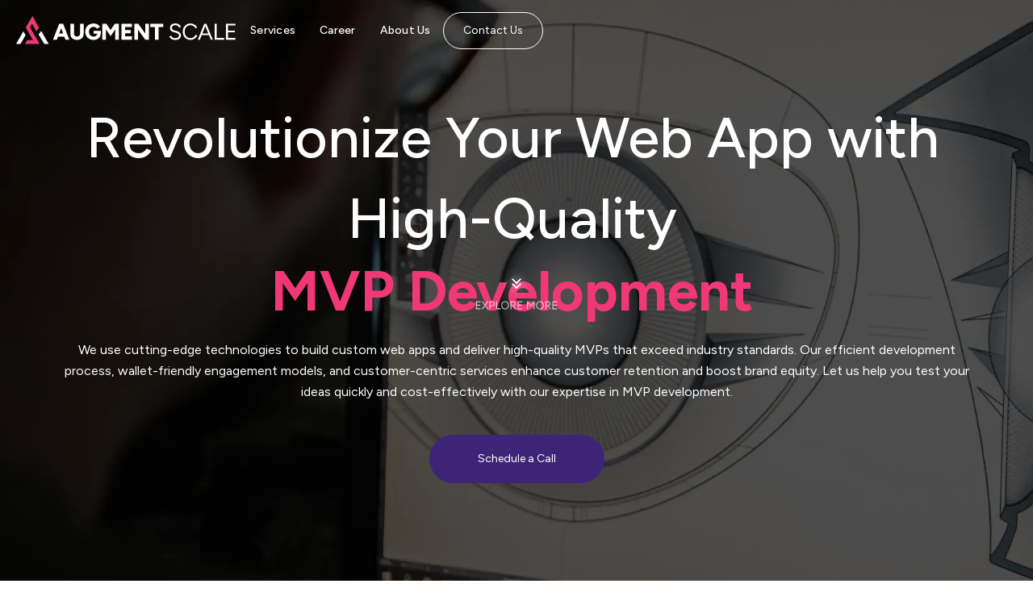

--- FILE ---
content_type: text/html; charset=utf-8
request_url: https://www.augmentscale.com/mvp-development
body_size: 12374
content:
<!DOCTYPE html><!-- Last Published: Fri Jan 10 2025 07:42:28 GMT+0000 (Coordinated Universal Time) --><html data-wf-domain="www.augmentscale.com" data-wf-page="65361ad5b6791881deabd13a" data-wf-site="635d848cb59636f1286613ba"><head><meta charset="utf-8"/><title>MVP Development</title><meta content="MVP Development" property="og:title"/><meta content="MVP Development" property="twitter:title"/><meta content="width=device-width, initial-scale=1" name="viewport"/><link href="https://cdn.prod.website-files.com/635d848cb59636f1286613ba/css/augmentscale.webflow.c581c40ee.css" rel="stylesheet" type="text/css"/><link href="https://fonts.googleapis.com" rel="preconnect"/><link href="https://fonts.gstatic.com" rel="preconnect" crossorigin="anonymous"/><script src="https://ajax.googleapis.com/ajax/libs/webfont/1.6.26/webfont.js" type="text/javascript"></script><script type="text/javascript">WebFont.load({  google: {    families: ["Figtree:300,regular,500,600,700"]  }});</script><script type="text/javascript">!function(o,c){var n=c.documentElement,t=" w-mod-";n.className+=t+"js",("ontouchstart"in o||o.DocumentTouch&&c instanceof DocumentTouch)&&(n.className+=t+"touch")}(window,document);</script><link href="https://cdn.prod.website-files.com/635d848cb59636f1286613ba/6360c73a6855c9a33d5e405a_Group%2018721.png" rel="shortcut icon" type="image/x-icon"/><link href="https://cdn.prod.website-files.com/635d848cb59636f1286613ba/6360c72f4e80021bfc830d66_Group%2018247.png" rel="apple-touch-icon"/><script async="" src="https://www.googletagmanager.com/gtag/js?id=G-DP3G1879KP"></script><script type="text/javascript">window.dataLayer = window.dataLayer || [];function gtag(){dataLayer.push(arguments);}gtag('js', new Date());gtag('config', 'G-DP3G1879KP', {'anonymize_ip': false});</script><style>
.btn12 {
  position: relative;
  width: 40px;
  height: 40px;
  top: 0;
  right: 0;
  transition-duration: 0.5s;
      z-index: 99999;
}
.btn12 .icon {
  transition-duration: 0.5s;
  position: absolute;
  height: 4px;
  width: 35px;
  top: 20px;
  background-color: #212121;
}
.btn12 .icon:before {
  transition-duration: 0.5s;
  position: absolute;
  width: 35px;
  height: 4px;
  background-color: #212121;
  content: "";
  top: -10px;
}
.btn12 .icon:after {
  transition-duration: 0.5s;
  position: absolute;
  width: 35px;
  height: 4px;
  background-color: #212121;
  content: "";
  top: 10px;
}
.btn12.open .icon {
  transition-duration: 0.5s;
  background: transparent;
}
.btn12.open .icon:before {
  transform: rotateZ(45deg) scaleX(1.25) translate(6.5px, 6.5px);
}
.btn12.open .icon:after {
  transform: rotateZ(-45deg) scaleX(1.25) translate(6px, -6px);
}
.btn12:hover {
  cursor: pointer;
}


.mobile-nav{
position: fixed;
    width: 100%;
    min-height: 100vh;
    top:80px;
    left: 0;
    right: 0;
    bottom: 0;
    background-color: #fff;
    z-index: 9999;
     opacity: 0;
    visibility:hidden;
    touch-action: none;
}

.mobile-nav ul{
display: flex;
    flex-direction: column;
    justify-content: flex-start;
    align-items: center;
    height: 100%;
    list-style: none;
    gap: 16px;
    font-size: 22px;
    line-height: 30px;
    text-decoration: none;
    color: #131313;
    font-family: 'figtree';
    font-weight: 500;
    padding: 40px 0 0 0;
   
}

.mobile-nav.open-nav{
  opacity:1;
  visibility:visible;
  
}

.mobile-nav ul li{
width: 100%;
    text-align: center;
    padding: 14px 0;
    border-bottom: 1px solid #d7d7d7;
}

.mobile-nav ul li a{
		text-decoration:none;
    color:#131313;
}
</style>

</head><body class="body-2"><div class="navbar-no-shadow-2-copy"><div data-animation="default" data-collapse="medium" data-duration="400" data-easing="ease-out" data-easing2="ease-in" data-doc-height="1" role="banner" class="navbar-no-shadow-container-2 w-nav"><div class="container-regular-2"><div class="navbar-wrapper-2"><a href="https://www.augmentscale.com/" class="w-inline-block"><img loading="lazy" src="https://cdn.prod.website-files.com/635d848cb59636f1286613ba/65094001e5791c1e1a691ded_Logo.svg" alt="" class="logo-inverse"/><img loading="lazy" src="https://cdn.prod.website-files.com/635d848cb59636f1286613ba/6538a3956b3dce952ff391f0_Logo%20Black.svg" alt="" class="logo"/></a><div class="menu-button-2 w-nav-button"><div class="w-icon-nav-menu"></div></div><nav role="navigation" class="nav-menu-wrapper-2 w-nav-menu"><ul role="list" class="nav-menu-2 w-list-unstyled"><li class="list-item-15"><a href="/services" class="nav-link-2">Services</a></li><li class="list-item-17"><a href="/career" class="nav-link-2">Career</a></li><li class="list-item-3"><a href="/about-us" class="nav-link-2">About Us</a></li><li class="list-item-3 btn"><a href="/contact-us" class="nav-link-2 white">Contact Us</a></li></ul></nav><a href="/contact-us" class="contact-us-btn w-button">Contact Us</a></div></div></div></div><section class="hero-mvp-dev"><div class="container-2-copy w-container"><div class="hero-text"><h1 class="hero-heading">Revolutionize Your Web App with High-Quality</h1><h1 class="hero-heading pink">MVP Development</h1></div><div class="para-hero"><p class="hero-para">We use cutting-edge technologies to build custom web apps and deliver high-quality MVPs that exceed industry standards. Our efficient development process, wallet-friendly engagement models, and customer-centric services enhance customer retention and boost brand equity. Let us help you test your ideas quickly and cost-effectively with our expertise in MVP development.</p><a href="https://calendly.com/augmentscale/15-minutes-get-to-know" target="_blank" class="btn-hero w-button">Schedule a Call</a></div><a href="#Trusted-Client" class="link-block-2 w-inline-block"><img src="https://cdn.prod.website-files.com/635d848cb59636f1286613ba/65094001e5791c1e1a691df2_Explore%20more%20btn.svg" loading="lazy" data-w-id="3ef2fa29-11e5-51eb-288a-47bcc3a7e22d" alt=""/></a></div></section><section id="Trusted-Client" data-w-id="8aef0b9e-2f31-6723-fa09-47b87995fd39" style="opacity:0" class="sections top-space"><div class="w-layout-blockcontainer container-3 w-container"><div class="tech-stacks"><h1 class="heading-30-copy heading-32"><span class="text-span-12">Technology Stack</span> that we work on...</h1><div class="w-layout-grid grid-4 _2x2-col"><img src="https://cdn.prod.website-files.com/635d848cb59636f1286613ba/65153e5926dcd604dfc0f309_Angular-9.svg" loading="lazy" id="w-node-_8aef0b9e-2f31-6723-fa09-47b87995fd3e-deabd13a" alt=""/><img src="https://cdn.prod.website-files.com/635d848cb59636f1286613ba/65153e59d59397ca5a2d54c0_Angular-8.svg" loading="lazy" id="w-node-_8aef0b9e-2f31-6723-fa09-47b87995fd3f-deabd13a" alt=""/><img src="https://cdn.prod.website-files.com/635d848cb59636f1286613ba/65153e58849200094e9aea0e_Angular-7.svg" loading="lazy" id="w-node-_8aef0b9e-2f31-6723-fa09-47b87995fd40-deabd13a" alt=""/><img src="https://cdn.prod.website-files.com/635d848cb59636f1286613ba/651543012dbd165990bcbdcc_Angular.svg" loading="lazy" id="w-node-_8aef0b9e-2f31-6723-fa09-47b87995fd41-deabd13a" alt=""/><img src="https://cdn.prod.website-files.com/635d848cb59636f1286613ba/65153e588cbe6e8f9659c748_Angular-6.svg" loading="lazy" id="w-node-_8aef0b9e-2f31-6723-fa09-47b87995fd42-deabd13a" alt=""/><img src="https://cdn.prod.website-files.com/635d848cb59636f1286613ba/65153e57de36240fc41fb18e_Angular-5.svg" loading="lazy" id="w-node-_727d23e7-9e6d-34a5-34eb-a1e1e0e8b685-deabd13a" alt=""/><img src="https://cdn.prod.website-files.com/635d848cb59636f1286613ba/65153e568ae5757e95b242dd_Angular-3.svg" loading="lazy" id="w-node-_15447b91-93d0-3f1c-0806-b1fdb01efbb7-deabd13a" alt=""/><img src="https://cdn.prod.website-files.com/635d848cb59636f1286613ba/6509400f36f849eacdbc4b21_Group%2018960.svg" loading="lazy" id="w-node-a01d631f-8935-6f99-5b9e-772404b0b31d-deabd13a" alt=""/><img src="https://cdn.prod.website-files.com/635d848cb59636f1286613ba/65153e54438d76d311991af5_Angular-1.svg" loading="lazy" id="w-node-_5b7cdb30-58fe-19d4-6035-64f6f218585b-deabd13a" alt=""/><img src="https://cdn.prod.website-files.com/635d848cb59636f1286613ba/65153e54cb6290c91ef077c3_Angular-4.svg" loading="lazy" id="w-node-e1ddd124-bf0b-17ed-03c1-f1ffa262c2f2-deabd13a" alt=""/></div></div></div></section><section class="sections"><div class="w-layout-blockcontainer main-container w-container"><div class="w-layout-blockcontainer service gap-remove w-container"><div data-w-id="2035e648-6332-309b-508d-6da2fa4e8ca3" style="opacity:0" class="heading-section"><h1 class="main-heading">Custom <span class="text-span-5">MVP Development</span></h1><p class="main-para">Crafting Your Path to Success</p></div><div class="div-block-20"><div data-w-id="2035e648-6332-309b-508d-6da2fa4e8cab" style="opacity:0" class="w-layout-grid team-grid _4x3-col"><div id="w-node-_2035e648-6332-309b-508d-6da2fa4e8cac-deabd13a" class="services"><img src="https://cdn.prod.website-files.com/635d848cb59636f1286613ba/65361ce3d209e603643fcb29_Marketing.svg" loading="lazy" id="w-node-_2035e648-6332-309b-508d-6da2fa4e8cad-deabd13a" alt="" class="image-29"/><h1 id="w-node-_2035e648-6332-309b-508d-6da2fa4e8cae-deabd13a" class="heading-service">In-depth market analysis</h1><p id="w-node-_2035e648-6332-309b-508d-6da2fa4e8cb0-deabd13a" class="grid-para">Conducting thorough market research helps to identify potential customer needs and preferences, as well as competition in the market. This analysis provides valuable insights that can be used to create an MVP that meets the market demands and stands out from competitors.</p></div><div id="w-node-_2035e648-6332-309b-508d-6da2fa4e8cb2-deabd13a" class="services"><img src="https://cdn.prod.website-files.com/635d848cb59636f1286613ba/651fa51d99309414b4b56485_Group%2019016.svg" loading="lazy" id="w-node-_2035e648-6332-309b-508d-6da2fa4e8cb3-deabd13a" alt=""/><h1 id="w-node-_2035e648-6332-309b-508d-6da2fa4e8cb4-deabd13a" class="heading-service">Strategy formulation</h1><p id="w-node-_2035e648-6332-309b-508d-6da2fa4e8cb6-deabd13a" class="grid-para">Creating a solid plan and strategy before starting MVP development ensures that the final product aligns with business goals and user needs. A well-defined strategy helps in avoiding potential risks and ensures a smooth development process.</p></div><div id="w-node-_2035e648-6332-309b-508d-6da2fa4e8cb8-deabd13a" class="services"><img src="https://cdn.prod.website-files.com/635d848cb59636f1286613ba/651fa51fe58bbd0d7cb9a2bc_Group%2019017.svg" loading="lazy" id="w-node-_2035e648-6332-309b-508d-6da2fa4e8cb9-deabd13a" alt=""/><h1 id="w-node-_2035e648-6332-309b-508d-6da2fa4e8cba-deabd13a" class="heading-service">Multi-utility MVP development</h1><p id="w-node-_2035e648-6332-309b-508d-6da2fa4e8cbc-deabd13a" class="grid-para">Developing a multi-utility MVP means creating a product that can perform multiple functions and cater to different user requirements. This increases the chances of success and reduces the need for developing separate products for each function.</p></div><div id="w-node-_2035e648-6332-309b-508d-6da2fa4e8cbe-deabd13a" class="services"><img src="https://cdn.prod.website-files.com/635d848cb59636f1286613ba/65154611225f5085be3b97a7_CMS%20Development.svg" loading="lazy" id="w-node-_2035e648-6332-309b-508d-6da2fa4e8cbf-deabd13a" alt=""/><h1 id="w-node-_2035e648-6332-309b-508d-6da2fa4e8cc0-deabd13a" class="heading-service">MVP improvement &amp; modernization</h1><p id="w-node-_2035e648-6332-309b-508d-6da2fa4e8cc2-deabd13a" class="grid-para">Improving and modernizing an existing MVP based on user feedback and market demands can help to keep the product relevant and competitive. It also ensures that the product continues to meet user needs and remains functional and scalable.</p></div></div></div></div></div></section><section data-w-id="a2a34b7a-30e2-d16b-fbc1-75c41e4c24f7" style="opacity:0" class="section-10"><div class="w-layout-blockcontainer container-8 remove-gap _2x2 btgap w-container"><div data-w-id="a2a34b7a-30e2-d16b-fbc1-75c41e4c24f9" style="opacity:0" class="heading-section left-align"><h1>Maximizing<span class="text-span-5"> Success</span></h1><p class="main-para bottom-gap">The Benefits of MVP Software Development for Your Business. Lorem Ipsum is simply dummy text of the printing and typesetting industry. Lorem Ipsum has been the industry&#x27;s standard dummy text ever since the 1500s, when an unknown printer took a galley of type and scrambled it to make a type specimen book. It has survived not only five centuries, but also the leap into electronic typesetting, remaining essentially unchanged. It was popularised in the 1960s with the release of Letraset sheets containing Lorem Ipsum passages, and more recently with desktop publishing software like Aldus PageMaker including versions of Lorem Ipsum.</p><div data-w-id="a2a34b7a-30e2-d16b-fbc1-75c41e4c2532" class="div-block-18"><a href="https://calendly.com/augmentscale/15-minutes-get-to-know" target="_blank" class="button-4 w-button">Let&#x27;s work together</a><img src="https://cdn.prod.website-files.com/635d848cb59636f1286613ba/65094030e5791c1e1a694a65_arrow_forward_ios.svg" loading="lazy" alt="" class="image-17"/></div></div><div class="heading-section btgap"><div data-w-id="feaf5cc5-83e3-c8db-d585-60ae1456abd1" style="opacity:0" class="w-layout-grid team-grid _2x2"><div id="w-node-feaf5cc5-83e3-c8db-d585-60ae1456abd2-deabd13a" class="services left-align"><img src="https://cdn.prod.website-files.com/635d848cb59636f1286613ba/6536217165c348d7c598e364_Group%2019015.svg" loading="lazy" id="w-node-feaf5cc5-83e3-c8db-d585-60ae1456abd3-deabd13a" alt="" class="image-29"/><h1 id="w-node-feaf5cc5-83e3-c8db-d585-60ae1456abd4-deabd13a" class="heading-service">Startups</h1><p id="w-node-feaf5cc5-83e3-c8db-d585-60ae1456abd6-deabd13a" class="grid-para">MVP software development is ideal for startups that want to quickly and cost-effectively launch a new product to the market and test its viability.</p></div><div id="w-node-feaf5cc5-83e3-c8db-d585-60ae1456abd8-deabd13a" class="services left-align"><img src="https://cdn.prod.website-files.com/635d848cb59636f1286613ba/65362147329742981f5948e1_Group%2019015-1.svg" loading="lazy" id="w-node-feaf5cc5-83e3-c8db-d585-60ae1456abd9-deabd13a" alt=""/><h1 id="w-node-feaf5cc5-83e3-c8db-d585-60ae1456abda-deabd13a" class="heading-service">Enterprises</h1><p id="w-node-feaf5cc5-83e3-c8db-d585-60ae1456abdc-deabd13a" class="grid-para">Large businesses and enterprises can benefit from MVP software development by testing and validating new ideas or features before investing significant resources in development.</p></div><div id="w-node-fccdfd38-2cbe-0300-72b9-7cd047f098df-deabd13a" class="services left-align"><img src="https://cdn.prod.website-files.com/635d848cb59636f1286613ba/65362171b55fc64b2d41dfe6_Group%2019015-2.svg" loading="lazy" id="w-node-fccdfd38-2cbe-0300-72b9-7cd047f098e0-deabd13a" alt=""/><h1 id="w-node-fccdfd38-2cbe-0300-72b9-7cd047f098e1-deabd13a" class="heading-service">Small and medium-sized businesses</h1><p id="w-node-fccdfd38-2cbe-0300-72b9-7cd047f098e3-deabd13a" class="grid-para">MVP software development can help small and medium-sized businesses develop software products that can help streamline their operations, improve customer engagement, or create new revenue streams.</p></div><div id="w-node-eff7e98c-d761-96c7-438d-8bb133ecb706-deabd13a" class="services left-align"><img src="https://cdn.prod.website-files.com/635d848cb59636f1286613ba/65362147b812e0b776989a29_Group%2019015-3.svg" loading="lazy" id="w-node-eff7e98c-d761-96c7-438d-8bb133ecb707-deabd13a" alt=""/><h1 id="w-node-eff7e98c-d761-96c7-438d-8bb133ecb708-deabd13a" class="heading-service">Educational institutions</h1><p id="w-node-eff7e98c-d761-96c7-438d-8bb133ecb70a-deabd13a" class="grid-para">MVP software development can help educational institutions build custom software to improve the learning experience for students or streamline administrative tasks for staff.</p></div></div></div><div class="div-block-20"></div></div></section><section data-w-id="eab741e6-a460-1e67-6b11-40c706083c30" style="opacity:0" class="section-13"><div class="w-layout-blockcontainer main-container-copy w-container"><h1 class="main-heading _40-h">Start your project with us or take existing one to next level?</h1><a href="https://calendly.com/augmentscale/15-minutes-get-to-know" target="_blank" class="btn-hero w-button">Let&#x27;s Connect</a></div></section><section id="Trusted-Client" class="sections"></section><section data-w-id="0ab7e551-1aeb-3318-8490-9f118081540e" class="sections topgap"><div class="w-layout-blockcontainer main-container w-container"><div class="transfer-your-business"><div data-w-id="ffbe6e13-304b-4b3f-b4c8-011845b66ea8" style="opacity:0" class="content-side-bar"><div class="div-block-43"><h1 class="heading-33">Content</h1></div><div class="links"><a href="#Project-Manager" class="content">Project Manager</a><a href="#UI-UX-Designer" class="content">UI/UX Designer</a><a href="#Front-End-Developer" class="content">Front-End Developer</a><a href="#Back-End-Developer" class="content">Back-End Developer</a><a href="#Full-Stack-Developer" class="content">Full-Stack Developer</a><a href="#Quality-Assurance-Engineer" class="content">Quality Assurance Engineer</a></div></div><div data-w-id="9131440a-c417-fcb6-7887-4ee4c5decde0" style="opacity:0" class="content-data"><h1 class="main-heading left-align remove-gap">Accelerate Your Business with Our Skilled Team of <span class="text-span-5">MVP Development</span></h1><p class="paragraph-29">Cutting-Edge Solutions to Optimize Operations, Elevate Efficiency, and Drive Growth.</p><div id="Project-Manager" class="list"><div id="Project-Manager" class="div-block-44"><img src="https://cdn.prod.website-files.com/635d848cb59636f1286613ba/651e7641ddeaff6eedb0b16b_manage_accounts.svg" loading="lazy" alt="" class="image-30"/><h5 class="h-22">Project Manager</h5></div><p class="p-16">To oversee the project and ensure timely delivery within the budget.</p></div><div id="UI-UX-Designer" class="list"><div class="div-block-44"><img src="https://cdn.prod.website-files.com/635d848cb59636f1286613ba/651d26174f214133d74f47de_UX%20UI.svg" loading="lazy" alt="" class="image-30"/><h5 class="h-22">UI/UX Designer</h5></div><p class="p-16">To design an intuitive and user-friendly interface for the web application.</p></div><div id="Front-End-Developer" class="list"><div class="div-block-44"><img src="https://cdn.prod.website-files.com/635d848cb59636f1286613ba/651e7640db03a9cdf5391617_call_to_action.svg" loading="lazy" alt="" class="image-30"/><h5 class="h-22">Front-End Developer</h5></div><p class="p-16">To develop the client-side of the application using HTML, CSS, and JavaScript.</p></div><div id="Back-End-Developer" class="list"><div class="div-block-44"><img src="https://cdn.prod.website-files.com/635d848cb59636f1286613ba/651d25b0dd6d0970c1ad1872_code.svg" loading="lazy" alt="" class="image-30"/><h5 class="h-22">Back-End Developer</h5></div><p class="p-16">To develop the server-side of the application using languages like PHP, Ruby, Python, or Java.</p></div><div id="Full-Stack-Developer" class="list"><div class="div-block-44"><img src="https://cdn.prod.website-files.com/635d848cb59636f1286613ba/651d25b0eb30f406d9c5a058_frame_source.svg" loading="lazy" alt="" class="image-30"/><h5 class="h-22">Full-Stack Developer</h5></div><p class="p-16">Can work on both front-end and back-end development, capable of handling a wide range of tasks related to web development.</p></div><div id="Quality-Assurance-Engineer" class="list"><div class="div-block-44"><img src="https://cdn.prod.website-files.com/635d848cb59636f1286613ba/651d25b007d6e4f2a8ccbbcd_bug_report.svg" loading="lazy" alt="" class="image-30"/><h5 class="h-22">Quality Assurance Engineer</h5></div><p class="p-16">To ensure that the application is free from bugs and works smoothly on all devices and browsers.</p></div></div></div></div></section><section data-w-id="955959d8-f8ac-6ddd-2b38-b7fa3c00cd82" style="opacity:0" class="section-10"><div class="w-layout-blockcontainer container-8 remove-gap w-container"><div class="heading-section"><h1 class="main-heading">Our Efficient <span class="text-span-5">MVP Development Process</span></h1><p class="main-para">Solutions to Enhance Efficiency, Drive Growth, and Maximize Product</p></div><div class="div-block-20"><div class="w-layout-grid team-grid"><div id="w-node-_955959d8-f8ac-6ddd-2b38-b7fa3c00cd8d-deabd13a" class="services"><img src="https://cdn.prod.website-files.com/635d848cb59636f1286613ba/65094030e5791c1e1a694a5e_01.svg" loading="lazy" id="w-node-_955959d8-f8ac-6ddd-2b38-b7fa3c00cd8e-deabd13a" alt="" class="img-number"/><h1 id="w-node-_955959d8-f8ac-6ddd-2b38-b7fa3c00cd8f-deabd13a" class="heading-service">Plan</h1><p id="w-node-_955959d8-f8ac-6ddd-2b38-b7fa3c00cd91-deabd13a" class="grid-para">We collaborate with you to understand your project goals, requirements, and timeline for web app development.</p></div><div id="w-node-_955959d8-f8ac-6ddd-2b38-b7fa3c00cd93-deabd13a" class="services"><img src="https://cdn.prod.website-files.com/635d848cb59636f1286613ba/65094030e5791c1e1a694a60_02.svg" loading="lazy" id="w-node-_955959d8-f8ac-6ddd-2b38-b7fa3c00cd94-deabd13a" alt="" class="img-number"/><h1 id="w-node-_955959d8-f8ac-6ddd-2b38-b7fa3c00cd95-deabd13a" class="heading-service">Design</h1><p id="w-node-_955959d8-f8ac-6ddd-2b38-b7fa3c00cd97-deabd13a" class="grid-para">Our team of web app experts creates a design that aligns with your brand and achieves your business goals using web ...</p></div><div id="w-node-_955959d8-f8ac-6ddd-2b38-b7fa3c00cd99-deabd13a" class="services"><img src="https://cdn.prod.website-files.com/635d848cb59636f1286613ba/65094030e5791c1e1a694a5d_03.svg" loading="lazy" id="w-node-_955959d8-f8ac-6ddd-2b38-b7fa3c00cd9a-deabd13a" alt="" class="img-number"/><h1 id="w-node-_955959d8-f8ac-6ddd-2b38-b7fa3c00cd9b-deabd13a" class="heading-service">Prototype</h1><p id="w-node-_955959d8-f8ac-6ddd-2b38-b7fa3c00cd9d-deabd13a" class="grid-para">We build a functional web app prototype to test its features and gather feedback from you.</p></div><div id="w-node-_955959d8-f8ac-6ddd-2b38-b7fa3c00cd9f-deabd13a" class="services"><img src="https://cdn.prod.website-files.com/635d848cb59636f1286613ba/65094030e5791c1e1a694a61_04.svg" loading="lazy" id="w-node-_955959d8-f8ac-6ddd-2b38-b7fa3c00cda0-deabd13a" alt="" class="img-number"/><h1 id="w-node-_955959d8-f8ac-6ddd-2b38-b7fa3c00cda1-deabd13a" class="heading-service">Develop</h1><p id="w-node-_955959d8-f8ac-6ddd-2b38-b7fa3c00cda3-deabd13a" class="grid-para">Our team of web developers brings your web app vision to reality by utilizing the latest web development technologies ...</p></div><div id="w-node-_955959d8-f8ac-6ddd-2b38-b7fa3c00cda5-deabd13a" class="services"><img src="https://cdn.prod.website-files.com/635d848cb59636f1286613ba/65094030e5791c1e1a694a63_05.svg" loading="lazy" id="w-node-_955959d8-f8ac-6ddd-2b38-b7fa3c00cda6-deabd13a" alt="" class="img-number"/><h1 id="w-node-_955959d8-f8ac-6ddd-2b38-b7fa3c00cda7-deabd13a" class="heading-service">Software Quality Assurance</h1><p id="w-node-_955959d8-f8ac-6ddd-2b38-b7fa3c00cda9-deabd13a" class="grid-para">Our quality assurance team tests the web app thoroughly to ensure it&#x27;s free of bugs and meets all requirements.</p></div><div id="w-node-_955959d8-f8ac-6ddd-2b38-b7fa3c00cdab-deabd13a" class="services"><img src="https://cdn.prod.website-files.com/635d848cb59636f1286613ba/65094030e5791c1e1a694a62_06.svg" loading="lazy" id="w-node-_955959d8-f8ac-6ddd-2b38-b7fa3c00cdac-deabd13a" alt="" class="img-number"/><h1 id="w-node-_955959d8-f8ac-6ddd-2b38-b7fa3c00cdad-deabd13a" class="heading-service">DevOps Service</h1><p id="w-node-_955959d8-f8ac-6ddd-2b38-b7fa3c00cdaf-deabd13a" class="grid-para">We ensure that your web app is running smoothly and efficiently, by providing DevOps services like deployment, automation, and monitoring.</p></div><div id="w-node-_955959d8-f8ac-6ddd-2b38-b7fa3c00cdb1-deabd13a" class="services"><img src="https://cdn.prod.website-files.com/635d848cb59636f1286613ba/65094030e5791c1e1a694a64_07.svg" loading="lazy" id="w-node-_955959d8-f8ac-6ddd-2b38-b7fa3c00cdb2-deabd13a" alt="" class="img-number"/><h1 id="w-node-_955959d8-f8ac-6ddd-2b38-b7fa3c00cdb3-deabd13a" class="heading-service">Support and Maintenance</h1><p id="w-node-_955959d8-f8ac-6ddd-2b38-b7fa3c00cdb5-deabd13a" class="grid-para">We provide ongoing support and maintenance to keep your web app up-to-date and running smoothly, ensuring that it continues to ...</p></div><div id="w-node-_955959d8-f8ac-6ddd-2b38-b7fa3c00cdb7-deabd13a" class="services"><img src="https://cdn.prod.website-files.com/635d848cb59636f1286613ba/65094030e5791c1e1a694a5f_08.svg" loading="lazy" id="w-node-_955959d8-f8ac-6ddd-2b38-b7fa3c00cdb8-deabd13a" alt="" class="img-number"/><h1 id="w-node-_955959d8-f8ac-6ddd-2b38-b7fa3c00cdb9-deabd13a" class="heading-service">Have many more</h1><p id="w-node-_955959d8-f8ac-6ddd-2b38-b7fa3c00cdbb-deabd13a" class="grid-para">Lorem Ipsum is simply dummy text of the printing and typesetting industry. Lorem Ipsum has been the industry&#x27;s standard dummy .</p></div></div></div><div data-w-id="955959d8-f8ac-6ddd-2b38-b7fa3c00cdbd" class="div-block-18"><a href="https://calendly.com/augmentscale/15-minutes-get-to-know" target="_blank" class="button-4 w-button">Let&#x27;s work together</a><img src="https://cdn.prod.website-files.com/635d848cb59636f1286613ba/65094030e5791c1e1a694a65_arrow_forward_ios.svg" loading="lazy" alt="" class="image-17"/></div></div></section><section data-w-id="e02260a7-246b-27b7-8015-cf36d8094982" style="opacity:0" class="section-16"><div class="w-layout-blockcontainer container-12 w-container"><div data-delay="1000" data-animation="slide" class="slider-5 w-slider" data-autoplay="true" data-easing="ease" data-hide-arrows="false" data-disable-swipe="false" data-autoplay-limit="0" data-nav-spacing="3" data-duration="500" data-infinite="true"><div class="mask-4 w-slider-mask"><div class="w-slide"><div class="columns-9 w-row"><div class="column-30 w-col w-col-6 w-col-stack"><p class="paragraph-42">IoT&#x27;s Development</p><h1 class="heading-49">Vourity</h1><p class="paragraph-41">The platform enables EV drivers to easily pay for the charging by using regular open payment methods such as credit cards (Visa and Mastercard), Apple Pay, Google Pay, Swish, Vipps and more. Charge Point Operators can offer these payment methods in parallel to its existing subscription-based systems.</p><a href="/study-vourity" class="button-3 w-button">Read Case Study</a></div><div class="column-29 w-col w-col-6 w-col-stack"><img sizes="(max-width: 479px) 100vw, (max-width: 991px) 90vw, (max-width: 1919px) 45vw, 790.0000610351562px" srcset="https://cdn.prod.website-files.com/635d848cb59636f1286613ba/654b466ba2fcfc932ee01f37_vourity%20Thumbnail-p-500.webp 500w, https://cdn.prod.website-files.com/635d848cb59636f1286613ba/654b466ba2fcfc932ee01f37_vourity%20Thumbnail.webp 790w" alt="" src="https://cdn.prod.website-files.com/635d848cb59636f1286613ba/654b466ba2fcfc932ee01f37_vourity%20Thumbnail.webp" loading="lazy" class="image-39"/></div></div></div><div class="w-slide"><div class="columns-9 w-row"><div class="w-col w-col-6"><p class="paragraph-42">Data Science and Artificial Intelligence</p><h1 class="heading-49">Grand Assistant</h1><p class="paragraph-41">GrantAssistant is a cutting-edge AI-powered platform designed to revolutionize the grant-seeking and proposal-writing process. By harnessing the power of artificial intelligence, it empowers users to efficiently discover, evaluate, and apply for grants that align with their objectives. GrantAssistant&#x27;s intuitive interface simplifies complex tasks, offering real-time content suggestions and collaboration tools that streamline proposal creation. With advanced analytics and role-based access, it caters to diverse users, from grant seekers to administrators and reviewers. This innovative solution ensures data security, compliance, and personalized support for each stage of the grant lifecycle. GrantAssistant is your essential partner in securing funding, enhancing productivity, ...</p><a href="/grant-assistant" class="button-3 w-button">Read Case Study</a></div><div class="column-29 w-col w-col-6"><img sizes="(max-width: 479px) 100vw, (max-width: 767px) 90vw, (max-width: 1919px) 45vw, 790.0000610351562px" srcset="https://cdn.prod.website-files.com/635d848cb59636f1286613ba/65436e96f360bf0abd0027ad_GA-p-500.webp 500w, https://cdn.prod.website-files.com/635d848cb59636f1286613ba/65436e96f360bf0abd0027ad_GA.webp 790w" alt="" src="https://cdn.prod.website-files.com/635d848cb59636f1286613ba/65436e96f360bf0abd0027ad_GA.webp" loading="lazy" class="image-39"/></div></div></div><div class="w-slide"><div class="columns-9 w-row"><div class="w-col w-col-6"><p class="paragraph-42">Data Science and Artificial Intelligence</p><h1 class="heading-49">Audio Modeling</h1><p class="paragraph-41">AI-powered software is revolutionizing music creation. Using vast datasets, AI algorithms compose, arrange, and produce music autonomously. This innovation accelerates production, inspires creativity, and transforms the music industry by pushing artistic boundaries.</p><a href="/audio-modeling" class="button-3 w-button">Read Case Study</a></div><div class="column-29 w-col w-col-6"><img sizes="(max-width: 479px) 100vw, (max-width: 767px) 90vw, (max-width: 1919px) 45vw, 790.0000610351562px" srcset="https://cdn.prod.website-files.com/635d848cb59636f1286613ba/654b466b8c01b3e481864566_Audio%20Modeling%20Thumbnail-p-500.webp 500w, https://cdn.prod.website-files.com/635d848cb59636f1286613ba/654b466b8c01b3e481864566_Audio%20Modeling%20Thumbnail.webp 790w" alt="" src="https://cdn.prod.website-files.com/635d848cb59636f1286613ba/654b466b8c01b3e481864566_Audio%20Modeling%20Thumbnail.webp" loading="lazy" class="image-39"/></div></div></div><div class="w-slide"><div class="columns-9 w-row"><div class="w-col w-col-6"><p class="paragraph-42">Data Science and Artificial Intelligence</p><h1 class="heading-49">Stealth Health</h1><p class="paragraph-41">Overview of the STEALTH HEALTH Health project.Specific AI techniques or technologies used.Outcomes and benefits achieved through AI implementation.</p><a href="/stealth-health" class="button-3 w-button">Read Case Study</a></div><div class="column-29 w-col w-col-6"><img sizes="(max-width: 479px) 100vw, (max-width: 767px) 90vw, (max-width: 1919px) 45vw, 790.0000610351562px" srcset="https://cdn.prod.website-files.com/635d848cb59636f1286613ba/654b466a367fce7ef7f9a7ea_Stealth%20Health%20Thumbnail-p-500.webp 500w, https://cdn.prod.website-files.com/635d848cb59636f1286613ba/654b466a367fce7ef7f9a7ea_Stealth%20Health%20Thumbnail.webp 790w" alt="" src="https://cdn.prod.website-files.com/635d848cb59636f1286613ba/654b466a367fce7ef7f9a7ea_Stealth%20Health%20Thumbnail.webp" loading="lazy" class="image-39"/></div></div></div><div class="w-slide"><div class="columns-9 w-row"><div class="w-col w-col-6"><p class="paragraph-42">Data Science and Artificial Intelligence</p><h1 class="heading-49">Syncare</h1><p class="paragraph-41">Scalable DataPipilines were developed using entirely Micro Services Architecture and processed upto 20+ TeraBytes of Data; Overall system capabilty is 3PB.Upto 2M transactions are handled each day by one of our Proprietary software; entirely built in-house from scratch.</p><a href="/syncare" class="button-3 w-button">Read Case Study</a></div><div class="column-29 w-col w-col-6"><img sizes="(max-width: 479px) 100vw, (max-width: 767px) 90vw, (max-width: 1919px) 45vw, 790.0000610351562px" srcset="https://cdn.prod.website-files.com/635d848cb59636f1286613ba/654b466bece9b1ae2822fc35_Syncare%20Thumbnail-p-500.webp 500w, https://cdn.prod.website-files.com/635d848cb59636f1286613ba/654b466bece9b1ae2822fc35_Syncare%20Thumbnail.webp 790w" alt="" src="https://cdn.prod.website-files.com/635d848cb59636f1286613ba/654b466bece9b1ae2822fc35_Syncare%20Thumbnail.webp" loading="lazy" class="image-39"/></div></div></div><div class="w-slide"><div class="columns-9 w-row"><div class="w-col w-col-6"><p class="paragraph-42">Custom Software Development</p><h1 class="heading-49">Edkasa</h1><p class="paragraph-41">Edkaasa is an online LMS platform where students can learn, watch and read content online, and can schedule the online lecture with the teachers. Not just that they can also attempt the online test via Edkaasa and can see their reports of how much time they spent, grades, courses they learn via digital dashboards.</p><a href="/edkasa" class="button-3 w-button">Read Case Study</a></div><div class="column-29 w-col w-col-6"><img sizes="(max-width: 479px) 100vw, (max-width: 767px) 90vw, (max-width: 1919px) 45vw, 790.0000610351562px" srcset="https://cdn.prod.website-files.com/635d848cb59636f1286613ba/654b466ba0a7c558d1641b59_Edkasa%20thumbnail-p-500.webp 500w, https://cdn.prod.website-files.com/635d848cb59636f1286613ba/654b466ba0a7c558d1641b59_Edkasa%20thumbnail.webp 790w" alt="" src="https://cdn.prod.website-files.com/635d848cb59636f1286613ba/654b466ba0a7c558d1641b59_Edkasa%20thumbnail.webp" loading="lazy" class="image-39"/></div></div></div></div></div></div></section><div class="section-3 btgap"><div class="container-12 w-container"><h2 class="main-heading">Testimonials</h2><div class="margintop60 test-flex swap w-row"><div data-w-id="d5eea7c8-ab85-eaca-a977-35a39f50f3c3" style="opacity:0" class="column-3 left-align w-col w-col-6 w-col-stack w-col-small-small-stack"><p id="w-node-d5eea7c8-ab85-eaca-a977-35a39f50f3c4-deabd13a" class="text-purple left">Our Happy Clients</p><h3 id="w-node-d5eea7c8-ab85-eaca-a977-35a39f50f3c6-deabd13a" class="heading-5">What our customers Are saying</h3><div class="txt-large">150+</div><p class="paragraph-40">Read AugmentScale.com reviews from customers across the world and learn what it’s like working with top Silicon Valley firms.</p><a data-w-id="d5eea7c8-ab85-eaca-a977-35a39f50f3cc" href="https://clutch.co/profile/onebyte?check_logged_in=1#reviews" target="_blank" class="btn-black margintop40 w-button">Explore More</a></div><div class="column-31 w-col w-col-6 w-col-stack w-col-small-small-stack"><div class="div-block"><div data-delay="2500" data-animation="cross" class="slider w-slider" data-autoplay="true" data-easing="ease-in" data-hide-arrows="false" data-disable-swipe="false" data-autoplay-limit="0" data-nav-spacing="4" data-duration="500" data-infinite="true"><div class="mask-3 w-slider-mask"><div class="test-slide test-heading w-slide"><div class="slider-wrapper"><div class="testimonial"><img loading="lazy" src="https://cdn.prod.website-files.com/635d848cb59636f1286613ba/635f99c5b16556524dfb011a_dots.webp" alt="left-dot" class="image-3"/><img loading="lazy" src="https://cdn.prod.website-files.com/635d848cb59636f1286613ba/635f99c42ce308bda2bac7f4_dot2.webp" alt="right-dot" class="image-4"/><p class="paragraph testimonial-text">Augment Scale not only developed the solution for us; they also dedicated significant attention to the aesthetics and user experience of the software. They possess a profound understanding of the importance of the look and feel of the product and how it directly impacts our users. Their commitment to professionalism is evident in their comprehensive approach to delivering a solution that not only meets our functional requirements but engages our users in a meaningful and enjoyable manner.</p></div><div class="detail"><img loading="lazy" src="https://cdn.prod.website-files.com/635d848cb59636f1286613ba/6368cb10260066b8523c5c00_Group%2018921.webp" alt="img-thumb1" class="image-8"/><div><h4 class="heading-4 test-heading">Khizar Hamid<br/></h4><div class="txt-small">Founder &amp; Creative Director, Venture Republic<br/></div></div></div></div></div><div class="test-slide w-slide"><div class="slider-wrapper"><div class="testimonial"><img loading="lazy" src="https://cdn.prod.website-files.com/635d848cb59636f1286613ba/635f99c5b16556524dfb011a_dots.webp" alt="left-dot" class="image-3"/><img loading="lazy" src="https://cdn.prod.website-files.com/635d848cb59636f1286613ba/635f99c42ce308bda2bac7f4_dot2.webp" alt="right-dot" class="image-4"/><p class="paragraph testimonial-text">They addressed all our concerns, especially they gave us the proof of concept and help us augment our remote engineering team through them. They are the right people for product development and helped us in revamping our legacy application into the robust one. Highly Recommended as a Tech Partner.</p></div><div class="detail"><img loading="lazy" src="https://cdn.prod.website-files.com/635d848cb59636f1286613ba/653b493f40a41a40329073d5_sf.webp" alt="img-thumb2" class="image-8"/><div><h4 class="heading-4 test-heading">Kate Gordon</h4><div class="txt-small">Software Finder<br/></div></div></div></div></div><div class="test-slide w-slide"><div class="slider-wrapper"><div class="testimonial"><img loading="lazy" src="https://cdn.prod.website-files.com/635d848cb59636f1286613ba/635f99c5b16556524dfb011a_dots.webp" alt="left-dot" class="image-3"/><img loading="lazy" src="https://cdn.prod.website-files.com/635d848cb59636f1286613ba/635f99c42ce308bda2bac7f4_dot2.webp" alt="right-dot" class="image-4"/><p class="paragraph testimonial-text">Engaging an offshore organization and achieving the desired results can be a daunting challenge. However, Kevin and his exceptional team at Augment Scale not only surpassed our expectations but also facilitated a seamless expansion of our engineering team.. As a trusted and reliable technology partner, Augment Scale has consistently demonstrated their expertise in simplifying the lives of their clients. I wholeheartedly endorse them as a top-tier technical partner, capable of delivering exceptional results and enabling client success.</p></div><div class="detail"><img loading="lazy" src="https://cdn.prod.website-files.com/635d848cb59636f1286613ba/653b493f845832d383f15ea9_Turkish%20Airline.webp" alt="left-thumb-3" class="image-8"/><div><h4 class="heading-4 test-heading">Turkish Airline<br/></h4><div class="txt-small">Network Security Expert, Orbin</div></div></div></div></div><div class="test-slide w-slide"><div class="slider-wrapper"><div class="testimonial"><img loading="lazy" src="https://cdn.prod.website-files.com/635d848cb59636f1286613ba/635f99c5b16556524dfb011a_dots.webp" alt="left-dot" class="image-3"/><img loading="lazy" src="https://cdn.prod.website-files.com/635d848cb59636f1286613ba/635f99c42ce308bda2bac7f4_dot2.webp" alt="right-dot" class="image-4"/><p class="paragraph testimonial-text">Augment Scale not only developed the solution for us; they also dedicated significant attention to the aesthetics and user experience of the software. They possess a profound understanding of the importance of the look and feel of the product and how it directly impacts our users. Their commitment to professionalism is evident in their comprehensive approach to delivering a solution that not only meets our functional requirements but engages our users in a meaningful and enjoyable manner</p></div><div class="detail"><img loading="lazy" src="https://cdn.prod.website-files.com/635d848cb59636f1286613ba/653b4993dbbbec14326020ba_syncare.webp" alt="left-thumb-3" class="image-8"/><div><h4 class="heading-4 test-heading">Mohisn S. Mirza<br/></h4><div class="txt-small">Syncare<br/></div></div></div></div></div></div><div class="left-arrow w-slider-arrow-left"><div class="w-icon-slider-left"></div></div><div class="right-arrow w-slider-arrow-right"></div><div class="slide-nav w-slider-nav w-slider-nav-invert w-shadow w-round"></div></div><img src="https://cdn.prod.website-files.com/635d848cb59636f1286613ba/635f8ddca2af5f65868fdc6a_testimonial.webp" loading="eager" sizes="(max-width: 479px) 100vw, (max-width: 767px) 95vw, (max-width: 991px) 98vw, (max-width: 1919px) 46vw, 785.0000610351562px" srcset="https://cdn.prod.website-files.com/635d848cb59636f1286613ba/635f8ddca2af5f65868fdc6a_testimonial-p-500.webp 500w, https://cdn.prod.website-files.com/635d848cb59636f1286613ba/635f8ddca2af5f65868fdc6a_testimonial.webp 813w" alt="testimonial-img" class="image-2"/></div></div></div></div></div><section class="footer-light"><div class="container-9"><div class="div-block-23"><h1 class="heading-25">Looking for Top-tier Tech Talent?</h1><a href="https://calendly.com/augmentscale/15-minutes-get-to-know" target="_blank" class="btn-black-4 w-button">Schedule a Call</a></div><div class="footer-wrapper-two"><div class="div-block-52"><a href="#" class="footer-brand w-inline-block"><img src="https://cdn.prod.website-files.com/635d848cb59636f1286613ba/6509403c65726e6fd9e2a6b9_AS%20Logo%20white.svg" loading="lazy" alt="" class="image-18"/></a><div><p class="paragraph-19">Delivering high-quality software to our clients &amp; ensuring that the projects run smoothly, strategically, and predictably. We’ve been shaping the innovation road-map since our inception, one byte at a time.</p></div></div><div class="footer-block-two"><div class="footer-title">Services</div><a href="/web-app-development" class="footer-link-two">Web App Development</a><a href="/mobile-app-development" class="footer-link-two">Mobile App Development</a><a href="/custom-app-development" class="footer-link-two">Custom App Development</a><a href="/blockchain-development" class="footer-link-two">Blockchain Development</a><a href="/mvp-development" aria-current="page" class="footer-link-two w--current">MVP Development Services</a><a href="/data-science-ai" class="footer-link-two"> Data Science and AI</a></div><div class="footer-block-two"><div class="footer-title">Useful Links</div><a href="/services" class="footer-link-two">Services</a><a href="/about-us" class="footer-link-two">About Us</a><a href="/career" class="footer-link-two">Careers</a></div><div class="footer-form w-form"><form id="wf-form-Footer-Form" name="wf-form-Footer-Form" data-name="Footer Form" method="get" class="footer-form-container" data-wf-page-id="65361ad5b6791881deabd13a" data-wf-element-id="f54d2075-26f6-787a-eb6a-afcae5524ef5"><div class="footer-title">Subscribe</div><div class="footer-form-block"><input class="footer-form-field w-input" maxlength="256" name="Enter-your-email" data-name="Enter Your Email" aria-label="Get product updates" placeholder="Enter Your Email" type="email" id="Enter-your-email" required=""/><input type="submit" data-wait="Please wait..." class="footer-form-submit w-button" value=""/></div><div class="div-block-24"><a href="mailto:Info@augmentscale.com?subject=Contact" class="footer-link-two">Info@augmentscale.com</a><a href="tel:+13033976823" class="footer-link-two">+1 (303) 397 6823</a></div><div class="footer-social-block-two"><a href="https://www.facebook.com/augmentscale" target="_blank" class="footer-social-link w-inline-block"><img src="https://cdn.prod.website-files.com/635d848cb59636f1286613ba/6509403c65726e6fd9e2a6bc_Group%20468.svg" loading="lazy" alt=""/></a><a href="https://www.linkedin.com/company/augmentscale/" target="_blank" class="footer-social-link w-inline-block"><img src="https://cdn.prod.website-files.com/635d848cb59636f1286613ba/6509403c65726e6fd9e2a6bd_Group%20470.svg" loading="lazy" alt=""/></a><a href="https://www.instagram.com/augmentscale/" target="_blank" class="footer-social-link w-inline-block"><img src="https://cdn.prod.website-files.com/635d848cb59636f1286613ba/6509403c65726e6fd9e2a6be_Group%20469.svg" loading="lazy" alt=""/></a><a href="https://twitter.com/augment_scale" target="_blank" class="footer-social-link w-inline-block"><img src="https://cdn.prod.website-files.com/635d848cb59636f1286613ba/6509403c65726e6fd9e2a6bb_Group%20472.svg" loading="lazy" alt=""/></a></div></form><div class="w-form-done"><div>Thank you! Your submission has been received!</div></div><div class="w-form-fail"><div>Oops! Something went wrong while submitting the form.</div><div></div></div></div></div><div class="w-layout-grid grid-7"><div id="w-node-f54d2075-26f6-787a-eb6a-afcae5524f11-deabd13a"><h1 class="heading-24">Our Offices</h1></div><div id="w-node-f54d2075-26f6-787a-eb6a-afcae5524f14-deabd13a"><div class="w-row"><div class="column-17 w-col w-col-2"><img src="https://cdn.prod.website-files.com/635d848cb59636f1286613ba/6509403c65726e6fd9e2a6bf_push_pin.svg" loading="lazy" alt=""/></div><div class="column-18 w-col w-col-10"><p class="paragraph-17">United Arab Emirates</p><p class="paragraph-18">A-2, IFZA Business Park, Dubai Silicon Oasis, UAE.</p></div></div></div><div id="w-node-f54d2075-26f6-787a-eb6a-afcae5524f1d-deabd13a"><div class="w-row"><div class="column-17 w-col w-col-2"><img src="https://cdn.prod.website-files.com/635d848cb59636f1286613ba/6509403c65726e6fd9e2a6bf_push_pin.svg" loading="lazy" alt=""/></div><div class="column-18 w-col w-col-10"><p class="paragraph-17">Islamabad</p><p class="paragraph-18">5-A Constitution Ave, F-5/1 F-5, Islamabad.</p></div></div></div><div id="w-node-f54d2075-26f6-787a-eb6a-afcae5524f26-deabd13a"><div class="w-row"><div class="column-17 w-col w-col-2"><img src="https://cdn.prod.website-files.com/635d848cb59636f1286613ba/6509403c65726e6fd9e2a6bf_push_pin.svg" loading="lazy" alt=""/></div><div class="column-18 w-col w-col-10"><p class="paragraph-17">Lahore</p><p class="paragraph-18">94-Fairways,Defence Raya Commercial Hub, DHA Phase 6.</p></div></div></div></div><div class="footer-divider-two"></div><div class="footer-bottom"><div class="footer-copyright">AugmentScale.com @2023 All rights reserved.</div></div></div></section><script src="https://d3e54v103j8qbb.cloudfront.net/js/jquery-3.5.1.min.dc5e7f18c8.js?site=635d848cb59636f1286613ba" type="text/javascript" integrity="sha256-9/aliU8dGd2tb6OSsuzixeV4y/faTqgFtohetphbbj0=" crossorigin="anonymous"></script><script src="https://cdn.prod.website-files.com/635d848cb59636f1286613ba/js/webflow.ce36083d22ac43214a8b91cf00ba64c4.js" type="text/javascript"></script><script>
$('.menu').click (function(){
  $(this).toggleClass('open');
  $('.mobile-nav').toggleClass('open-nav');
  $('.header-outer').toggleClass('white');
});

</script></body></html>

--- FILE ---
content_type: text/css
request_url: https://cdn.prod.website-files.com/635d848cb59636f1286613ba/css/augmentscale.webflow.c581c40ee.css
body_size: 37321
content:
html {
  -webkit-text-size-adjust: 100%;
  -ms-text-size-adjust: 100%;
  font-family: sans-serif;
}

body {
  margin: 0;
}

article, aside, details, figcaption, figure, footer, header, hgroup, main, menu, nav, section, summary {
  display: block;
}

audio, canvas, progress, video {
  vertical-align: baseline;
  display: inline-block;
}

audio:not([controls]) {
  height: 0;
  display: none;
}

[hidden], template {
  display: none;
}

a {
  background-color: #0000;
}

a:active, a:hover {
  outline: 0;
}

abbr[title] {
  border-bottom: 1px dotted;
}

b, strong {
  font-weight: bold;
}

dfn {
  font-style: italic;
}

h1 {
  margin: .67em 0;
  font-size: 2em;
}

mark {
  color: #000;
  background: #ff0;
}

small {
  font-size: 80%;
}

sub, sup {
  vertical-align: baseline;
  font-size: 75%;
  line-height: 0;
  position: relative;
}

sup {
  top: -.5em;
}

sub {
  bottom: -.25em;
}

img {
  border: 0;
}

svg:not(:root) {
  overflow: hidden;
}

hr {
  box-sizing: content-box;
  height: 0;
}

pre {
  overflow: auto;
}

code, kbd, pre, samp {
  font-family: monospace;
  font-size: 1em;
}

button, input, optgroup, select, textarea {
  color: inherit;
  font: inherit;
  margin: 0;
}

button {
  overflow: visible;
}

button, select {
  text-transform: none;
}

button, html input[type="button"], input[type="reset"] {
  -webkit-appearance: button;
  cursor: pointer;
}

button[disabled], html input[disabled] {
  cursor: default;
}

button::-moz-focus-inner, input::-moz-focus-inner {
  border: 0;
  padding: 0;
}

input {
  line-height: normal;
}

input[type="checkbox"], input[type="radio"] {
  box-sizing: border-box;
  padding: 0;
}

input[type="number"]::-webkit-inner-spin-button, input[type="number"]::-webkit-outer-spin-button {
  height: auto;
}

input[type="search"] {
  -webkit-appearance: none;
}

input[type="search"]::-webkit-search-cancel-button, input[type="search"]::-webkit-search-decoration {
  -webkit-appearance: none;
}

legend {
  border: 0;
  padding: 0;
}

textarea {
  overflow: auto;
}

optgroup {
  font-weight: bold;
}

table {
  border-collapse: collapse;
  border-spacing: 0;
}

td, th {
  padding: 0;
}

@font-face {
  font-family: webflow-icons;
  src: url("[data-uri]") format("truetype");
  font-weight: normal;
  font-style: normal;
}

[class^="w-icon-"], [class*=" w-icon-"] {
  speak: none;
  font-variant: normal;
  text-transform: none;
  -webkit-font-smoothing: antialiased;
  -moz-osx-font-smoothing: grayscale;
  font-style: normal;
  font-weight: normal;
  line-height: 1;
  font-family: webflow-icons !important;
}

.w-icon-slider-right:before {
  content: "";
}

.w-icon-slider-left:before {
  content: "";
}

.w-icon-nav-menu:before {
  content: "";
}

.w-icon-arrow-down:before, .w-icon-dropdown-toggle:before {
  content: "";
}

.w-icon-file-upload-remove:before {
  content: "";
}

.w-icon-file-upload-icon:before {
  content: "";
}

* {
  box-sizing: border-box;
}

html {
  height: 100%;
}

body {
  color: #333;
  background-color: #fff;
  min-height: 100%;
  margin: 0;
  font-family: Arial, sans-serif;
  font-size: 14px;
  line-height: 20px;
}

img {
  vertical-align: middle;
  max-width: 100%;
  display: inline-block;
}

html.w-mod-touch * {
  background-attachment: scroll !important;
}

.w-block {
  display: block;
}

.w-inline-block {
  max-width: 100%;
  display: inline-block;
}

.w-clearfix:before, .w-clearfix:after {
  content: " ";
  grid-area: 1 / 1 / 2 / 2;
  display: table;
}

.w-clearfix:after {
  clear: both;
}

.w-hidden {
  display: none;
}

.w-button {
  color: #fff;
  line-height: inherit;
  cursor: pointer;
  background-color: #3898ec;
  border: 0;
  border-radius: 0;
  padding: 9px 15px;
  text-decoration: none;
  display: inline-block;
}

input.w-button {
  -webkit-appearance: button;
}

html[data-w-dynpage] [data-w-cloak] {
  color: #0000 !important;
}

.w-code-block {
  margin: unset;
}

pre.w-code-block code {
  all: inherit;
}

.w-optimization {
  display: contents;
}

.w-webflow-badge, .w-webflow-badge > img {
  box-sizing: unset;
  width: unset;
  height: unset;
  max-height: unset;
  max-width: unset;
  min-height: unset;
  min-width: unset;
  margin: unset;
  padding: unset;
  float: unset;
  clear: unset;
  border: unset;
  border-radius: unset;
  background: unset;
  background-image: unset;
  background-position: unset;
  background-size: unset;
  background-repeat: unset;
  background-origin: unset;
  background-clip: unset;
  background-attachment: unset;
  background-color: unset;
  box-shadow: unset;
  transform: unset;
  direction: unset;
  font-family: unset;
  font-weight: unset;
  color: unset;
  font-size: unset;
  line-height: unset;
  font-style: unset;
  font-variant: unset;
  text-align: unset;
  letter-spacing: unset;
  -webkit-text-decoration: unset;
  text-decoration: unset;
  text-indent: unset;
  text-transform: unset;
  list-style-type: unset;
  text-shadow: unset;
  vertical-align: unset;
  cursor: unset;
  white-space: unset;
  word-break: unset;
  word-spacing: unset;
  word-wrap: unset;
  transition: unset;
}

.w-webflow-badge {
  white-space: nowrap;
  cursor: pointer;
  box-shadow: 0 0 0 1px #0000001a, 0 1px 3px #0000001a;
  visibility: visible !important;
  opacity: 1 !important;
  z-index: 2147483647 !important;
  color: #aaadb0 !important;
  overflow: unset !important;
  background-color: #fff !important;
  border-radius: 3px !important;
  width: auto !important;
  height: auto !important;
  margin: 0 !important;
  padding: 6px !important;
  font-size: 12px !important;
  line-height: 14px !important;
  text-decoration: none !important;
  display: inline-block !important;
  position: fixed !important;
  inset: auto 12px 12px auto !important;
  transform: none !important;
}

.w-webflow-badge > img {
  position: unset;
  visibility: unset !important;
  opacity: 1 !important;
  vertical-align: middle !important;
  display: inline-block !important;
}

h1, h2, h3, h4, h5, h6 {
  margin-bottom: 10px;
  font-weight: bold;
}

h1 {
  margin-top: 20px;
  font-size: 38px;
  line-height: 44px;
}

h2 {
  margin-top: 20px;
  font-size: 32px;
  line-height: 36px;
}

h3 {
  margin-top: 20px;
  font-size: 24px;
  line-height: 30px;
}

h4 {
  margin-top: 10px;
  font-size: 18px;
  line-height: 24px;
}

h5 {
  margin-top: 10px;
  font-size: 14px;
  line-height: 20px;
}

h6 {
  margin-top: 10px;
  font-size: 12px;
  line-height: 18px;
}

p {
  margin-top: 0;
  margin-bottom: 10px;
}

blockquote {
  border-left: 5px solid #e2e2e2;
  margin: 0 0 10px;
  padding: 10px 20px;
  font-size: 18px;
  line-height: 22px;
}

figure {
  margin: 0 0 10px;
}

figcaption {
  text-align: center;
  margin-top: 5px;
}

ul, ol {
  margin-top: 0;
  margin-bottom: 10px;
  padding-left: 40px;
}

.w-list-unstyled {
  padding-left: 0;
  list-style: none;
}

.w-embed:before, .w-embed:after {
  content: " ";
  grid-area: 1 / 1 / 2 / 2;
  display: table;
}

.w-embed:after {
  clear: both;
}

.w-video {
  width: 100%;
  padding: 0;
  position: relative;
}

.w-video iframe, .w-video object, .w-video embed {
  border: none;
  width: 100%;
  height: 100%;
  position: absolute;
  top: 0;
  left: 0;
}

fieldset {
  border: 0;
  margin: 0;
  padding: 0;
}

button, [type="button"], [type="reset"] {
  cursor: pointer;
  -webkit-appearance: button;
  border: 0;
}

.w-form {
  margin: 0 0 15px;
}

.w-form-done {
  text-align: center;
  background-color: #ddd;
  padding: 20px;
  display: none;
}

.w-form-fail {
  background-color: #ffdede;
  margin-top: 10px;
  padding: 10px;
  display: none;
}

label {
  margin-bottom: 5px;
  font-weight: bold;
  display: block;
}

.w-input, .w-select {
  color: #333;
  vertical-align: middle;
  background-color: #fff;
  border: 1px solid #ccc;
  width: 100%;
  height: 38px;
  margin-bottom: 10px;
  padding: 8px 12px;
  font-size: 14px;
  line-height: 1.42857;
  display: block;
}

.w-input::placeholder, .w-select::placeholder {
  color: #999;
}

.w-input:focus, .w-select:focus {
  border-color: #3898ec;
  outline: 0;
}

.w-input[disabled], .w-select[disabled], .w-input[readonly], .w-select[readonly], fieldset[disabled] .w-input, fieldset[disabled] .w-select {
  cursor: not-allowed;
}

.w-input[disabled]:not(.w-input-disabled), .w-select[disabled]:not(.w-input-disabled), .w-input[readonly], .w-select[readonly], fieldset[disabled]:not(.w-input-disabled) .w-input, fieldset[disabled]:not(.w-input-disabled) .w-select {
  background-color: #eee;
}

textarea.w-input, textarea.w-select {
  height: auto;
}

.w-select {
  background-color: #f3f3f3;
}

.w-select[multiple] {
  height: auto;
}

.w-form-label {
  cursor: pointer;
  margin-bottom: 0;
  font-weight: normal;
  display: inline-block;
}

.w-radio {
  margin-bottom: 5px;
  padding-left: 20px;
  display: block;
}

.w-radio:before, .w-radio:after {
  content: " ";
  grid-area: 1 / 1 / 2 / 2;
  display: table;
}

.w-radio:after {
  clear: both;
}

.w-radio-input {
  float: left;
  margin: 3px 0 0 -20px;
  line-height: normal;
}

.w-file-upload {
  margin-bottom: 10px;
  display: block;
}

.w-file-upload-input {
  opacity: 0;
  z-index: -100;
  width: .1px;
  height: .1px;
  position: absolute;
  overflow: hidden;
}

.w-file-upload-default, .w-file-upload-uploading, .w-file-upload-success {
  color: #333;
  display: inline-block;
}

.w-file-upload-error {
  margin-top: 10px;
  display: block;
}

.w-file-upload-default.w-hidden, .w-file-upload-uploading.w-hidden, .w-file-upload-error.w-hidden, .w-file-upload-success.w-hidden {
  display: none;
}

.w-file-upload-uploading-btn {
  cursor: pointer;
  background-color: #fafafa;
  border: 1px solid #ccc;
  margin: 0;
  padding: 8px 12px;
  font-size: 14px;
  font-weight: normal;
  display: flex;
}

.w-file-upload-file {
  background-color: #fafafa;
  border: 1px solid #ccc;
  flex-grow: 1;
  justify-content: space-between;
  margin: 0;
  padding: 8px 9px 8px 11px;
  display: flex;
}

.w-file-upload-file-name {
  font-size: 14px;
  font-weight: normal;
  display: block;
}

.w-file-remove-link {
  cursor: pointer;
  width: auto;
  height: auto;
  margin-top: 3px;
  margin-left: 10px;
  padding: 3px;
  display: block;
}

.w-icon-file-upload-remove {
  margin: auto;
  font-size: 10px;
}

.w-file-upload-error-msg {
  color: #ea384c;
  padding: 2px 0;
  display: inline-block;
}

.w-file-upload-info {
  padding: 0 12px;
  line-height: 38px;
  display: inline-block;
}

.w-file-upload-label {
  cursor: pointer;
  background-color: #fafafa;
  border: 1px solid #ccc;
  margin: 0;
  padding: 8px 12px;
  font-size: 14px;
  font-weight: normal;
  display: inline-block;
}

.w-icon-file-upload-icon, .w-icon-file-upload-uploading {
  width: 20px;
  margin-right: 8px;
  display: inline-block;
}

.w-icon-file-upload-uploading {
  height: 20px;
}

.w-container {
  max-width: 940px;
  margin-left: auto;
  margin-right: auto;
}

.w-container:before, .w-container:after {
  content: " ";
  grid-area: 1 / 1 / 2 / 2;
  display: table;
}

.w-container:after {
  clear: both;
}

.w-container .w-row {
  margin-left: -10px;
  margin-right: -10px;
}

.w-row:before, .w-row:after {
  content: " ";
  grid-area: 1 / 1 / 2 / 2;
  display: table;
}

.w-row:after {
  clear: both;
}

.w-row .w-row {
  margin-left: 0;
  margin-right: 0;
}

.w-col {
  float: left;
  width: 100%;
  min-height: 1px;
  padding-left: 10px;
  padding-right: 10px;
  position: relative;
}

.w-col .w-col {
  padding-left: 0;
  padding-right: 0;
}

.w-col-1 {
  width: 8.33333%;
}

.w-col-2 {
  width: 16.6667%;
}

.w-col-3 {
  width: 25%;
}

.w-col-4 {
  width: 33.3333%;
}

.w-col-5 {
  width: 41.6667%;
}

.w-col-6 {
  width: 50%;
}

.w-col-7 {
  width: 58.3333%;
}

.w-col-8 {
  width: 66.6667%;
}

.w-col-9 {
  width: 75%;
}

.w-col-10 {
  width: 83.3333%;
}

.w-col-11 {
  width: 91.6667%;
}

.w-col-12 {
  width: 100%;
}

.w-hidden-main {
  display: none !important;
}

@media screen and (max-width: 991px) {
  .w-container {
    max-width: 728px;
  }

  .w-hidden-main {
    display: inherit !important;
  }

  .w-hidden-medium {
    display: none !important;
  }

  .w-col-medium-1 {
    width: 8.33333%;
  }

  .w-col-medium-2 {
    width: 16.6667%;
  }

  .w-col-medium-3 {
    width: 25%;
  }

  .w-col-medium-4 {
    width: 33.3333%;
  }

  .w-col-medium-5 {
    width: 41.6667%;
  }

  .w-col-medium-6 {
    width: 50%;
  }

  .w-col-medium-7 {
    width: 58.3333%;
  }

  .w-col-medium-8 {
    width: 66.6667%;
  }

  .w-col-medium-9 {
    width: 75%;
  }

  .w-col-medium-10 {
    width: 83.3333%;
  }

  .w-col-medium-11 {
    width: 91.6667%;
  }

  .w-col-medium-12 {
    width: 100%;
  }

  .w-col-stack {
    width: 100%;
    left: auto;
    right: auto;
  }
}

@media screen and (max-width: 767px) {
  .w-hidden-main, .w-hidden-medium {
    display: inherit !important;
  }

  .w-hidden-small {
    display: none !important;
  }

  .w-row, .w-container .w-row {
    margin-left: 0;
    margin-right: 0;
  }

  .w-col {
    width: 100%;
    left: auto;
    right: auto;
  }

  .w-col-small-1 {
    width: 8.33333%;
  }

  .w-col-small-2 {
    width: 16.6667%;
  }

  .w-col-small-3 {
    width: 25%;
  }

  .w-col-small-4 {
    width: 33.3333%;
  }

  .w-col-small-5 {
    width: 41.6667%;
  }

  .w-col-small-6 {
    width: 50%;
  }

  .w-col-small-7 {
    width: 58.3333%;
  }

  .w-col-small-8 {
    width: 66.6667%;
  }

  .w-col-small-9 {
    width: 75%;
  }

  .w-col-small-10 {
    width: 83.3333%;
  }

  .w-col-small-11 {
    width: 91.6667%;
  }

  .w-col-small-12 {
    width: 100%;
  }
}

@media screen and (max-width: 479px) {
  .w-container {
    max-width: none;
  }

  .w-hidden-main, .w-hidden-medium, .w-hidden-small {
    display: inherit !important;
  }

  .w-hidden-tiny {
    display: none !important;
  }

  .w-col {
    width: 100%;
  }

  .w-col-tiny-1 {
    width: 8.33333%;
  }

  .w-col-tiny-2 {
    width: 16.6667%;
  }

  .w-col-tiny-3 {
    width: 25%;
  }

  .w-col-tiny-4 {
    width: 33.3333%;
  }

  .w-col-tiny-5 {
    width: 41.6667%;
  }

  .w-col-tiny-6 {
    width: 50%;
  }

  .w-col-tiny-7 {
    width: 58.3333%;
  }

  .w-col-tiny-8 {
    width: 66.6667%;
  }

  .w-col-tiny-9 {
    width: 75%;
  }

  .w-col-tiny-10 {
    width: 83.3333%;
  }

  .w-col-tiny-11 {
    width: 91.6667%;
  }

  .w-col-tiny-12 {
    width: 100%;
  }
}

.w-widget {
  position: relative;
}

.w-widget-map {
  width: 100%;
  height: 400px;
}

.w-widget-map label {
  width: auto;
  display: inline;
}

.w-widget-map img {
  max-width: inherit;
}

.w-widget-map .gm-style-iw {
  text-align: center;
}

.w-widget-map .gm-style-iw > button {
  display: none !important;
}

.w-widget-twitter {
  overflow: hidden;
}

.w-widget-twitter-count-shim {
  vertical-align: top;
  text-align: center;
  background: #fff;
  border: 1px solid #758696;
  border-radius: 3px;
  width: 28px;
  height: 20px;
  display: inline-block;
  position: relative;
}

.w-widget-twitter-count-shim * {
  pointer-events: none;
  -webkit-user-select: none;
  user-select: none;
}

.w-widget-twitter-count-shim .w-widget-twitter-count-inner {
  text-align: center;
  color: #999;
  font-family: serif;
  font-size: 15px;
  line-height: 12px;
  position: relative;
}

.w-widget-twitter-count-shim .w-widget-twitter-count-clear {
  display: block;
  position: relative;
}

.w-widget-twitter-count-shim.w--large {
  width: 36px;
  height: 28px;
}

.w-widget-twitter-count-shim.w--large .w-widget-twitter-count-inner {
  font-size: 18px;
  line-height: 18px;
}

.w-widget-twitter-count-shim:not(.w--vertical) {
  margin-left: 5px;
  margin-right: 8px;
}

.w-widget-twitter-count-shim:not(.w--vertical).w--large {
  margin-left: 6px;
}

.w-widget-twitter-count-shim:not(.w--vertical):before, .w-widget-twitter-count-shim:not(.w--vertical):after {
  content: " ";
  pointer-events: none;
  border: solid #0000;
  width: 0;
  height: 0;
  position: absolute;
  top: 50%;
  left: 0;
}

.w-widget-twitter-count-shim:not(.w--vertical):before {
  border-width: 4px;
  border-color: #75869600 #5d6c7b #75869600 #75869600;
  margin-top: -4px;
  margin-left: -9px;
}

.w-widget-twitter-count-shim:not(.w--vertical).w--large:before {
  border-width: 5px;
  margin-top: -5px;
  margin-left: -10px;
}

.w-widget-twitter-count-shim:not(.w--vertical):after {
  border-width: 4px;
  border-color: #fff0 #fff #fff0 #fff0;
  margin-top: -4px;
  margin-left: -8px;
}

.w-widget-twitter-count-shim:not(.w--vertical).w--large:after {
  border-width: 5px;
  margin-top: -5px;
  margin-left: -9px;
}

.w-widget-twitter-count-shim.w--vertical {
  width: 61px;
  height: 33px;
  margin-bottom: 8px;
}

.w-widget-twitter-count-shim.w--vertical:before, .w-widget-twitter-count-shim.w--vertical:after {
  content: " ";
  pointer-events: none;
  border: solid #0000;
  width: 0;
  height: 0;
  position: absolute;
  top: 100%;
  left: 50%;
}

.w-widget-twitter-count-shim.w--vertical:before {
  border-width: 5px;
  border-color: #5d6c7b #75869600 #75869600;
  margin-left: -5px;
}

.w-widget-twitter-count-shim.w--vertical:after {
  border-width: 4px;
  border-color: #fff #fff0 #fff0;
  margin-left: -4px;
}

.w-widget-twitter-count-shim.w--vertical .w-widget-twitter-count-inner {
  font-size: 18px;
  line-height: 22px;
}

.w-widget-twitter-count-shim.w--vertical.w--large {
  width: 76px;
}

.w-background-video {
  color: #fff;
  height: 500px;
  position: relative;
  overflow: hidden;
}

.w-background-video > video {
  object-fit: cover;
  z-index: -100;
  background-position: 50%;
  background-size: cover;
  width: 100%;
  height: 100%;
  margin: auto;
  position: absolute;
  inset: -100%;
}

.w-background-video > video::-webkit-media-controls-start-playback-button {
  -webkit-appearance: none;
  display: none !important;
}

.w-background-video--control {
  background-color: #0000;
  padding: 0;
  position: absolute;
  bottom: 1em;
  right: 1em;
}

.w-background-video--control > [hidden] {
  display: none !important;
}

.w-slider {
  text-align: center;
  clear: both;
  -webkit-tap-highlight-color: #0000;
  tap-highlight-color: #0000;
  background: #ddd;
  height: 300px;
  position: relative;
}

.w-slider-mask {
  z-index: 1;
  white-space: nowrap;
  height: 100%;
  display: block;
  position: relative;
  left: 0;
  right: 0;
  overflow: hidden;
}

.w-slide {
  vertical-align: top;
  white-space: normal;
  text-align: left;
  width: 100%;
  height: 100%;
  display: inline-block;
  position: relative;
}

.w-slider-nav {
  z-index: 2;
  text-align: center;
  -webkit-tap-highlight-color: #0000;
  tap-highlight-color: #0000;
  height: 40px;
  margin: auto;
  padding-top: 10px;
  position: absolute;
  inset: auto 0 0;
}

.w-slider-nav.w-round > div {
  border-radius: 100%;
}

.w-slider-nav.w-num > div {
  font-size: inherit;
  line-height: inherit;
  width: auto;
  height: auto;
  padding: .2em .5em;
}

.w-slider-nav.w-shadow > div {
  box-shadow: 0 0 3px #3336;
}

.w-slider-nav-invert {
  color: #fff;
}

.w-slider-nav-invert > div {
  background-color: #2226;
}

.w-slider-nav-invert > div.w-active {
  background-color: #222;
}

.w-slider-dot {
  cursor: pointer;
  background-color: #fff6;
  width: 1em;
  height: 1em;
  margin: 0 3px .5em;
  transition: background-color .1s, color .1s;
  display: inline-block;
  position: relative;
}

.w-slider-dot.w-active {
  background-color: #fff;
}

.w-slider-dot:focus {
  outline: none;
  box-shadow: 0 0 0 2px #fff;
}

.w-slider-dot:focus.w-active {
  box-shadow: none;
}

.w-slider-arrow-left, .w-slider-arrow-right {
  cursor: pointer;
  color: #fff;
  -webkit-tap-highlight-color: #0000;
  tap-highlight-color: #0000;
  -webkit-user-select: none;
  user-select: none;
  width: 80px;
  margin: auto;
  font-size: 40px;
  position: absolute;
  inset: 0;
  overflow: hidden;
}

.w-slider-arrow-left [class^="w-icon-"], .w-slider-arrow-right [class^="w-icon-"], .w-slider-arrow-left [class*=" w-icon-"], .w-slider-arrow-right [class*=" w-icon-"] {
  position: absolute;
}

.w-slider-arrow-left:focus, .w-slider-arrow-right:focus {
  outline: 0;
}

.w-slider-arrow-left {
  z-index: 3;
  right: auto;
}

.w-slider-arrow-right {
  z-index: 4;
  left: auto;
}

.w-icon-slider-left, .w-icon-slider-right {
  width: 1em;
  height: 1em;
  margin: auto;
  inset: 0;
}

.w-slider-aria-label {
  clip: rect(0 0 0 0);
  border: 0;
  width: 1px;
  height: 1px;
  margin: -1px;
  padding: 0;
  position: absolute;
  overflow: hidden;
}

.w-slider-force-show {
  display: block !important;
}

.w-dropdown {
  text-align: left;
  z-index: 900;
  margin-left: auto;
  margin-right: auto;
  display: inline-block;
  position: relative;
}

.w-dropdown-btn, .w-dropdown-toggle, .w-dropdown-link {
  vertical-align: top;
  color: #222;
  text-align: left;
  white-space: nowrap;
  margin-left: auto;
  margin-right: auto;
  padding: 20px;
  text-decoration: none;
  position: relative;
}

.w-dropdown-toggle {
  -webkit-user-select: none;
  user-select: none;
  cursor: pointer;
  padding-right: 40px;
  display: inline-block;
}

.w-dropdown-toggle:focus {
  outline: 0;
}

.w-icon-dropdown-toggle {
  width: 1em;
  height: 1em;
  margin: auto 20px auto auto;
  position: absolute;
  top: 0;
  bottom: 0;
  right: 0;
}

.w-dropdown-list {
  background: #ddd;
  min-width: 100%;
  display: none;
  position: absolute;
}

.w-dropdown-list.w--open {
  display: block;
}

.w-dropdown-link {
  color: #222;
  padding: 10px 20px;
  display: block;
}

.w-dropdown-link.w--current {
  color: #0082f3;
}

.w-dropdown-link:focus {
  outline: 0;
}

@media screen and (max-width: 767px) {
  .w-nav-brand {
    padding-left: 10px;
  }
}

.w-lightbox-backdrop {
  cursor: auto;
  letter-spacing: normal;
  text-indent: 0;
  text-shadow: none;
  text-transform: none;
  visibility: visible;
  white-space: normal;
  word-break: normal;
  word-spacing: normal;
  word-wrap: normal;
  color: #fff;
  text-align: center;
  z-index: 2000;
  opacity: 0;
  -webkit-user-select: none;
  -moz-user-select: none;
  -webkit-tap-highlight-color: transparent;
  background: #000000e6;
  outline: 0;
  font-family: Helvetica Neue, Helvetica, Ubuntu, Segoe UI, Verdana, sans-serif;
  font-size: 17px;
  font-style: normal;
  font-weight: 300;
  line-height: 1.2;
  list-style: disc;
  position: fixed;
  inset: 0;
  -webkit-transform: translate(0);
}

.w-lightbox-backdrop, .w-lightbox-container {
  -webkit-overflow-scrolling: touch;
  height: 100%;
  overflow: auto;
}

.w-lightbox-content {
  height: 100vh;
  position: relative;
  overflow: hidden;
}

.w-lightbox-view {
  opacity: 0;
  width: 100vw;
  height: 100vh;
  position: absolute;
}

.w-lightbox-view:before {
  content: "";
  height: 100vh;
}

.w-lightbox-group, .w-lightbox-group .w-lightbox-view, .w-lightbox-group .w-lightbox-view:before {
  height: 86vh;
}

.w-lightbox-frame, .w-lightbox-view:before {
  vertical-align: middle;
  display: inline-block;
}

.w-lightbox-figure {
  margin: 0;
  position: relative;
}

.w-lightbox-group .w-lightbox-figure {
  cursor: pointer;
}

.w-lightbox-img {
  width: auto;
  max-width: none;
  height: auto;
}

.w-lightbox-image {
  float: none;
  max-width: 100vw;
  max-height: 100vh;
  display: block;
}

.w-lightbox-group .w-lightbox-image {
  max-height: 86vh;
}

.w-lightbox-caption {
  text-align: left;
  text-overflow: ellipsis;
  white-space: nowrap;
  background: #0006;
  padding: .5em 1em;
  position: absolute;
  bottom: 0;
  left: 0;
  right: 0;
  overflow: hidden;
}

.w-lightbox-embed {
  width: 100%;
  height: 100%;
  position: absolute;
  inset: 0;
}

.w-lightbox-control {
  cursor: pointer;
  background-position: center;
  background-repeat: no-repeat;
  background-size: 24px;
  width: 4em;
  transition: all .3s;
  position: absolute;
  top: 0;
}

.w-lightbox-left {
  background-image: url("[data-uri]");
  display: none;
  bottom: 0;
  left: 0;
}

.w-lightbox-right {
  background-image: url("[data-uri]");
  display: none;
  bottom: 0;
  right: 0;
}

.w-lightbox-close {
  background-image: url("[data-uri]");
  background-size: 18px;
  height: 2.6em;
  right: 0;
}

.w-lightbox-strip {
  white-space: nowrap;
  padding: 0 1vh;
  line-height: 0;
  position: absolute;
  bottom: 0;
  left: 0;
  right: 0;
  overflow: auto hidden;
}

.w-lightbox-item {
  box-sizing: content-box;
  cursor: pointer;
  width: 10vh;
  padding: 2vh 1vh;
  display: inline-block;
  -webkit-transform: translate3d(0, 0, 0);
}

.w-lightbox-active {
  opacity: .3;
}

.w-lightbox-thumbnail {
  background: #222;
  height: 10vh;
  position: relative;
  overflow: hidden;
}

.w-lightbox-thumbnail-image {
  position: absolute;
  top: 0;
  left: 0;
}

.w-lightbox-thumbnail .w-lightbox-tall {
  width: 100%;
  top: 50%;
  transform: translate(0, -50%);
}

.w-lightbox-thumbnail .w-lightbox-wide {
  height: 100%;
  left: 50%;
  transform: translate(-50%);
}

.w-lightbox-spinner {
  box-sizing: border-box;
  border: 5px solid #0006;
  border-radius: 50%;
  width: 40px;
  height: 40px;
  margin-top: -20px;
  margin-left: -20px;
  animation: .8s linear infinite spin;
  position: absolute;
  top: 50%;
  left: 50%;
}

.w-lightbox-spinner:after {
  content: "";
  border: 3px solid #0000;
  border-bottom-color: #fff;
  border-radius: 50%;
  position: absolute;
  inset: -4px;
}

.w-lightbox-hide {
  display: none;
}

.w-lightbox-noscroll {
  overflow: hidden;
}

@media (min-width: 768px) {
  .w-lightbox-content {
    height: 96vh;
    margin-top: 2vh;
  }

  .w-lightbox-view, .w-lightbox-view:before {
    height: 96vh;
  }

  .w-lightbox-group, .w-lightbox-group .w-lightbox-view, .w-lightbox-group .w-lightbox-view:before {
    height: 84vh;
  }

  .w-lightbox-image {
    max-width: 96vw;
    max-height: 96vh;
  }

  .w-lightbox-group .w-lightbox-image {
    max-width: 82.3vw;
    max-height: 84vh;
  }

  .w-lightbox-left, .w-lightbox-right {
    opacity: .5;
    display: block;
  }

  .w-lightbox-close {
    opacity: .8;
  }

  .w-lightbox-control:hover {
    opacity: 1;
  }
}

.w-lightbox-inactive, .w-lightbox-inactive:hover {
  opacity: 0;
}

.w-richtext:before, .w-richtext:after {
  content: " ";
  grid-area: 1 / 1 / 2 / 2;
  display: table;
}

.w-richtext:after {
  clear: both;
}

.w-richtext[contenteditable="true"]:before, .w-richtext[contenteditable="true"]:after {
  white-space: initial;
}

.w-richtext ol, .w-richtext ul {
  overflow: hidden;
}

.w-richtext .w-richtext-figure-selected.w-richtext-figure-type-video div:after, .w-richtext .w-richtext-figure-selected[data-rt-type="video"] div:after, .w-richtext .w-richtext-figure-selected.w-richtext-figure-type-image div, .w-richtext .w-richtext-figure-selected[data-rt-type="image"] div {
  outline: 2px solid #2895f7;
}

.w-richtext figure.w-richtext-figure-type-video > div:after, .w-richtext figure[data-rt-type="video"] > div:after {
  content: "";
  display: none;
  position: absolute;
  inset: 0;
}

.w-richtext figure {
  max-width: 60%;
  position: relative;
}

.w-richtext figure > div:before {
  cursor: default !important;
}

.w-richtext figure img {
  width: 100%;
}

.w-richtext figure figcaption.w-richtext-figcaption-placeholder {
  opacity: .6;
}

.w-richtext figure div {
  color: #0000;
  font-size: 0;
}

.w-richtext figure.w-richtext-figure-type-image, .w-richtext figure[data-rt-type="image"] {
  display: table;
}

.w-richtext figure.w-richtext-figure-type-image > div, .w-richtext figure[data-rt-type="image"] > div {
  display: inline-block;
}

.w-richtext figure.w-richtext-figure-type-image > figcaption, .w-richtext figure[data-rt-type="image"] > figcaption {
  caption-side: bottom;
  display: table-caption;
}

.w-richtext figure.w-richtext-figure-type-video, .w-richtext figure[data-rt-type="video"] {
  width: 60%;
  height: 0;
}

.w-richtext figure.w-richtext-figure-type-video iframe, .w-richtext figure[data-rt-type="video"] iframe {
  width: 100%;
  height: 100%;
  position: absolute;
  top: 0;
  left: 0;
}

.w-richtext figure.w-richtext-figure-type-video > div, .w-richtext figure[data-rt-type="video"] > div {
  width: 100%;
}

.w-richtext figure.w-richtext-align-center {
  clear: both;
  margin-left: auto;
  margin-right: auto;
}

.w-richtext figure.w-richtext-align-center.w-richtext-figure-type-image > div, .w-richtext figure.w-richtext-align-center[data-rt-type="image"] > div {
  max-width: 100%;
}

.w-richtext figure.w-richtext-align-normal {
  clear: both;
}

.w-richtext figure.w-richtext-align-fullwidth {
  text-align: center;
  clear: both;
  width: 100%;
  max-width: 100%;
  margin-left: auto;
  margin-right: auto;
  display: block;
}

.w-richtext figure.w-richtext-align-fullwidth > div {
  padding-bottom: inherit;
  display: inline-block;
}

.w-richtext figure.w-richtext-align-fullwidth > figcaption {
  display: block;
}

.w-richtext figure.w-richtext-align-floatleft {
  float: left;
  clear: none;
  margin-right: 15px;
}

.w-richtext figure.w-richtext-align-floatright {
  float: right;
  clear: none;
  margin-left: 15px;
}

.w-nav {
  z-index: 1000;
  background: #ddd;
  position: relative;
}

.w-nav:before, .w-nav:after {
  content: " ";
  grid-area: 1 / 1 / 2 / 2;
  display: table;
}

.w-nav:after {
  clear: both;
}

.w-nav-brand {
  float: left;
  color: #333;
  text-decoration: none;
  position: relative;
}

.w-nav-link {
  vertical-align: top;
  color: #222;
  text-align: left;
  margin-left: auto;
  margin-right: auto;
  padding: 20px;
  text-decoration: none;
  display: inline-block;
  position: relative;
}

.w-nav-link.w--current {
  color: #0082f3;
}

.w-nav-menu {
  float: right;
  position: relative;
}

[data-nav-menu-open] {
  text-align: center;
  background: #c8c8c8;
  min-width: 200px;
  position: absolute;
  top: 100%;
  left: 0;
  right: 0;
  overflow: visible;
  display: block !important;
}

.w--nav-link-open {
  display: block;
  position: relative;
}

.w-nav-overlay {
  width: 100%;
  display: none;
  position: absolute;
  top: 100%;
  left: 0;
  right: 0;
  overflow: hidden;
}

.w-nav-overlay [data-nav-menu-open] {
  top: 0;
}

.w-nav[data-animation="over-left"] .w-nav-overlay {
  width: auto;
}

.w-nav[data-animation="over-left"] .w-nav-overlay, .w-nav[data-animation="over-left"] [data-nav-menu-open] {
  z-index: 1;
  top: 0;
  right: auto;
}

.w-nav[data-animation="over-right"] .w-nav-overlay {
  width: auto;
}

.w-nav[data-animation="over-right"] .w-nav-overlay, .w-nav[data-animation="over-right"] [data-nav-menu-open] {
  z-index: 1;
  top: 0;
  left: auto;
}

.w-nav-button {
  float: right;
  cursor: pointer;
  -webkit-tap-highlight-color: #0000;
  tap-highlight-color: #0000;
  -webkit-user-select: none;
  user-select: none;
  padding: 18px;
  font-size: 24px;
  display: none;
  position: relative;
}

.w-nav-button:focus {
  outline: 0;
}

.w-nav-button.w--open {
  color: #fff;
  background-color: #c8c8c8;
}

.w-nav[data-collapse="all"] .w-nav-menu {
  display: none;
}

.w-nav[data-collapse="all"] .w-nav-button, .w--nav-dropdown-open, .w--nav-dropdown-toggle-open {
  display: block;
}

.w--nav-dropdown-list-open {
  position: static;
}

@media screen and (max-width: 991px) {
  .w-nav[data-collapse="medium"] .w-nav-menu {
    display: none;
  }

  .w-nav[data-collapse="medium"] .w-nav-button {
    display: block;
  }
}

@media screen and (max-width: 767px) {
  .w-nav[data-collapse="small"] .w-nav-menu {
    display: none;
  }

  .w-nav[data-collapse="small"] .w-nav-button {
    display: block;
  }

  .w-nav-brand {
    padding-left: 10px;
  }
}

@media screen and (max-width: 479px) {
  .w-nav[data-collapse="tiny"] .w-nav-menu {
    display: none;
  }

  .w-nav[data-collapse="tiny"] .w-nav-button {
    display: block;
  }
}

.w-tabs {
  position: relative;
}

.w-tabs:before, .w-tabs:after {
  content: " ";
  grid-area: 1 / 1 / 2 / 2;
  display: table;
}

.w-tabs:after {
  clear: both;
}

.w-tab-menu {
  position: relative;
}

.w-tab-link {
  vertical-align: top;
  text-align: left;
  cursor: pointer;
  color: #222;
  background-color: #ddd;
  padding: 9px 30px;
  text-decoration: none;
  display: inline-block;
  position: relative;
}

.w-tab-link.w--current {
  background-color: #c8c8c8;
}

.w-tab-link:focus {
  outline: 0;
}

.w-tab-content {
  display: block;
  position: relative;
  overflow: hidden;
}

.w-tab-pane {
  display: none;
  position: relative;
}

.w--tab-active {
  display: block;
}

@media screen and (max-width: 479px) {
  .w-tab-link {
    display: block;
  }
}

.w-ix-emptyfix:after {
  content: "";
}

@keyframes spin {
  0% {
    transform: rotate(0);
  }

  100% {
    transform: rotate(360deg);
  }
}

.w-dyn-empty {
  background-color: #ddd;
  padding: 10px;
}

.w-dyn-hide, .w-dyn-bind-empty, .w-condition-invisible {
  display: none !important;
}

.wf-layout-layout {
  display: grid;
}

.w-code-component > * {
  width: 100%;
  height: 100%;
  position: absolute;
  top: 0;
  left: 0;
}

:root {
  --white: white;
  --midnight-blue: #3e2477;
  --black: #131313;
  --gainsboro: #e8e8e8;
  --deep-pink: #f03876;
  --bg-white: #f6f8fa;
  --untitled-ui-primary700: #6941c6;
  --dark-grey: #9a9aa0;
  --untitled-ui-gray700: #344054;
  --untitled-ui-gray500: #667085;
  --untitled-ui-gray600: #475467;
  --untitled-ui-gray900: #101828;
  --untitled-ui-primary800: #53389e;
  --purple: #1313134d;
  --untitled-ui-gray100: #f2f4f7;
  --untitled-ui-primary600: #7f56d9;
  --untitled-ui-gray50: #f9fafb;
  --untitled-ui-success700: #027a48;
  --untitled-ui-gray200: #eaecf0;
  --untitled-ui-gray300: #d0d5dd;
  --untitled-ui-success50: #ecfdf3;
  --untitled-ui-white: white;
  --untitled-ui-primary100: #f4ebff;
  --untitled-ui-gray800: #1d2939;
  --color: white;
  --color-2: white;
}

.w-layout-grid {
  grid-row-gap: 16px;
  grid-column-gap: 16px;
  grid-template-rows: auto auto;
  grid-template-columns: 1fr 1fr;
  grid-auto-columns: 1fr;
  display: grid;
}

.w-checkbox {
  margin-bottom: 5px;
  padding-left: 20px;
  display: block;
}

.w-checkbox:before {
  content: " ";
  grid-area: 1 / 1 / 2 / 2;
  display: table;
}

.w-checkbox:after {
  content: " ";
  clear: both;
  grid-area: 1 / 1 / 2 / 2;
  display: table;
}

.w-checkbox-input {
  float: left;
  margin: 4px 0 0 -20px;
  line-height: normal;
}

.w-checkbox-input--inputType-custom {
  border: 1px solid #ccc;
  border-radius: 2px;
  width: 12px;
  height: 12px;
}

.w-checkbox-input--inputType-custom.w--redirected-checked {
  background-color: #3898ec;
  background-image: url("https://d3e54v103j8qbb.cloudfront.net/static/custom-checkbox-checkmark.589d534424.svg");
  background-position: 50%;
  background-repeat: no-repeat;
  background-size: cover;
  border-color: #3898ec;
}

.w-checkbox-input--inputType-custom.w--redirected-focus {
  box-shadow: 0 0 3px 1px #3898ec;
}

.w-layout-blockcontainer {
  max-width: 940px;
  margin-left: auto;
  margin-right: auto;
  display: block;
}

@media screen and (max-width: 991px) {
  .w-layout-blockcontainer {
    max-width: 728px;
  }
}

@media screen and (max-width: 767px) {
  .w-layout-blockcontainer {
    max-width: none;
  }
}

body {
  color: #333;
  font-family: Arial, Helvetica Neue, Helvetica, sans-serif;
  font-size: 14px;
  line-height: 20px;
}

h2 {
  color: #131313;
  text-align: center;
  margin-top: 0;
  margin-bottom: 20px;
  font-family: Figtree, sans-serif;
  font-size: 48px;
  font-weight: 700;
  line-height: 54px;
}

h4 {
  color: #131313;
  margin: 0 auto;
  font-family: Figtree, sans-serif;
  font-size: 26px;
  font-weight: 700;
  line-height: 32px;
}

h6 {
  margin-top: 10px;
  margin-bottom: 10px;
  font-family: Figtree, sans-serif;
  font-size: 20px;
  font-weight: 700;
  line-height: 26px;
}

p {
  color: #131313;
  margin-bottom: 40px;
  font-family: Figtree, sans-serif;
  font-size: 18px;
  line-height: 26px;
}

.hero {
  outline-offset: 0px;
  background-image: url("https://cdn.prod.website-files.com/635d848cb59636f1286613ba/635d863c78332f6fa4318e5f_hero.webp");
  background-position: 100% 100%;
  background-repeat: no-repeat;
  background-size: contain;
  background-attachment: scroll;
  border: 0 solid #000;
  outline: 1px #131313;
  min-height: 100vh;
}

.hero.about {
  background-image: url("https://cdn.prod.website-files.com/635d848cb59636f1286613ba/6362161df06328590d0559e3_about.webp");
  background-position: 50%;
  background-size: cover;
}

.hero.case-study {
  background-image: url("https://cdn.prod.website-files.com/635d848cb59636f1286613ba/6368e7a42544be83737f0777_case%20study.jpg");
  background-position: 50%;
  background-size: cover;
}

.hero.blog {
  background-image: url("https://cdn.prod.website-files.com/635d848cb59636f1286613ba/636bf22c39479e82364eeb4d_blog.webp");
  background-position: 50%;
  background-size: cover;
}

.header {
  justify-content: space-between;
  align-items: center;
  padding-top: 39px;
  padding-bottom: 39px;
  display: flex;
}

.header-menu {
  grid-column-gap: 40px;
  grid-row-gap: 25px;
  flex: 0 auto;
  justify-content: center;
  margin-bottom: 0;
  padding-left: 0;
  list-style-type: none;
  display: flex;
}

.container {
  z-index: 2;
  border: 1px #000;
  border-bottom-width: .7px;
  max-width: 1650px;
  margin-left: auto;
  margin-right: auto;
  padding-bottom: 0;
  padding-left: 20px;
  padding-right: 10px;
  position: relative;
}

.container.header-container {
  max-width: 1650px;
}

.list-item {
  color: #fff8f8;
  cursor: pointer;
  font-family: Figtree, sans-serif;
  font-size: 16px;
  font-weight: 500;
  text-decoration: none;
}

.list-item:hover {
  color: #3e2477;
  font-weight: 600;
}

.btn-header {
  border: 1px solid var(--white);
  outline-offset: 0px;
  color: #fff;
  text-align: center;
  cursor: pointer;
  background-color: #0000;
  border-radius: 40px;
  outline: 1px #131313;
  padding: 12px 30px;
  font-family: Figtree, sans-serif;
  font-size: 16px;
  font-weight: 400;
  transition: all .3s cubic-bezier(.215, .61, .355, 1);
}

.btn-header:hover {
  color: #fff;
  background-color: #131313;
}

.hero-content {
  max-width: 651px;
  padding-top: 15vh;
}

.hero-content.blog {
  padding-top: 20vh;
}

.heading {
  color: #131313;
  margin-top: 0;
  margin-bottom: 0;
  font-family: Figtree, sans-serif;
  font-size: 70px;
  font-weight: 700;
  line-height: 76px;
}

.heading.bold {
  font-weight: 700;
}

.text1 {
  text-align: left;
  margin-top: 20px;
  margin-bottom: 0;
  font-family: Figtree, sans-serif;
  font-size: 22px;
  font-weight: 400;
  line-height: 28px;
}

.text1.center {
  text-align: center;
  max-width: 830px;
  margin-left: auto;
  margin-right: auto;
}

.text1.blog-hero {
  max-width: 75%;
}

.text2 {
  color: #131313;
  margin-bottom: 0;
  padding-top: 40px;
  padding-bottom: 40px;
  font-family: Figtree, sans-serif;
  font-size: 20px;
  font-weight: 700;
  line-height: 26px;
}

.btn-fill {
  color: #fff;
  text-align: center;
  text-transform: capitalize;
  cursor: pointer;
  background-color: #3e2477;
  border-radius: 40px;
  padding: 20px 80px;
  font-family: Figtree, sans-serif;
  font-size: 22px;
  font-weight: 500;
  line-height: 30px;
  text-decoration: none;
  box-shadow: 1px 1px 22px #fff6;
}

.btn-fill:hover {
  background-color: #131313;
}

.btn-fill.mt-20 {
  margin-top: 30px;
  margin-bottom: 30px;
  padding-top: 14px;
  padding-bottom: 14px;
  padding-left: 80px;
  font-size: 16px;
}

.btn-fill.hero-btn {
  background-color: var(--midnight-blue);
  box-shadow: none;
  text-transform: none;
  padding-left: 60px;
  padding-right: 60px;
  font-size: 20px;
  font-weight: 400;
  line-height: 26px;
}

.btn-fill.hero-btn:hover {
  color: #131313;
  background-color: #fff;
}

.hero-bottom {
  padding-top: 10vh;
}

.brand-images {
  grid-column-gap: 50px;
  justify-content: flex-start;
  align-items: center;
  display: flex;
}

.text3 {
  margin-bottom: 24px;
  font-family: Figtree, sans-serif;
  font-size: 20px;
  font-weight: 600;
  line-height: 26px;
}

.text3.mb-0 {
  margin-bottom: 0;
}

.section {
  margin-bottom: 0;
  padding-top: 130px;
  padding-bottom: 120px;
}

.section.case-section {
  padding-bottom: 0;
}

.section.npadding {
  padding-top: 40px;
}

.tech-grid {
  grid-column-gap: 60px;
  grid-row-gap: 60px;
  grid-template-rows: auto auto auto;
  grid-template-columns: 1fr 1fr 1fr 1fr;
  grid-auto-flow: row;
  margin-top: 40px;
}

.tech-img {
  filter: grayscale();
  cursor: pointer;
  transition: all .225s cubic-bezier(.47, 0, .745, .715);
}

.tech-img:hover {
  filter: grayscale();
}

.text-purple {
  color: #3e2477;
  text-align: center;
  margin-bottom: 20px;
  font-family: Figtree, sans-serif;
  font-size: 24px;
  font-weight: 500;
  line-height: 30px;
}

.text-purple.left {
  text-align: left;
  font-size: 20px;
}

.tabs-content {
  align-self: auto;
  padding-top: 0;
  padding-bottom: 20px;
}

.column {
  margin-left: auto;
  margin-right: auto;
  padding-left: 30px;
  padding-right: 30px;
}

.column-2 {
  flex-direction: row;
  justify-content: space-around;
  align-items: stretch;
  padding-left: 30px;
  padding-right: 30px;
  display: block;
}

.heading-3 {
  margin: 0 0 20px;
  padding-top: 0;
  padding-bottom: 0;
}

.btn-black {
  color: #fff;
  background-color: #131313;
  border: 1px solid #131313;
  border-radius: 40px;
  padding: 12px 30px;
  font-family: Figtree, sans-serif;
  font-size: 16px;
  line-height: 24px;
}

.btn-black.margintop40 {
  cursor: pointer;
  margin-top: 40px;
  display: none;
  position: relative;
  inset: auto 0% 0%;
}

.btn-black.margintop40:hover {
  color: #131313;
  background-color: #fff;
  font-weight: 500;
}

.btn-black.margintop40.color-purple {
  background-color: #3e2477;
}

.btn-black.margintop40.color-purple:hover {
  color: #fff;
  background-color: #131313;
}

.btn-black.margintop40.btn-hide {
  opacity: .3;
}

.btn-black.margintop40.hide {
  display: none;
}

.btn-black.purple {
  background-color: var(--midnight-blue);
  border-style: none;
}

.btn-black.purple:hover {
  background-color: var(--black);
}

.columns {
  grid-column-gap: 0px;
  grid-row-gap: 0px;
  justify-content: center;
  align-items: center;
  display: flex;
}

.works-tab {
  align-items: flex-start;
  margin-top: 40px;
  display: flex;
}

.tabs-menu {
  border: 1px solid var(--gainsboro);
  border-radius: 10px;
  flex-direction: column;
  justify-content: center;
  align-items: stretch;
  padding: 32px 32px 0;
  display: flex;
}

.tab-block-text {
  text-align: left;
  font-family: Figtree, sans-serif;
  font-size: 20px;
  font-weight: 500;
  line-height: 24px;
}

.tab-link {
  background-color: #ddd0;
  border: 1px solid #0000;
  flex-direction: column;
  align-items: flex-start;
  margin-bottom: 50px;
  padding: 0;
}

.tab-link.w--current {
  color: var(--midnight-blue);
  background-color: #fff0;
  border-bottom: 0 #0000;
  padding: 0;
  text-decoration: none;
  position: relative;
}

.margintop60 {
  align-items: center;
  margin-top: 60px;
  margin-bottom: 0;
  display: flex;
}

.margintop60.test-flex {
  flex-direction: row;
  align-items: center;
  display: flex;
}

.margintop60.test-flex.swap {
  flex-direction: row-reverse;
  display: flex;
}

.margintop60.swap {
  flex-direction: row-reverse;
}

.div-block {
  width: 100%;
  height: 100%;
  margin-bottom: 0;
  padding: 92px 81px;
  position: relative;
}

.image-2 {
  z-index: 1;
  object-fit: cover;
  border-radius: 10px;
  width: 100%;
  height: 100%;
  position: absolute;
  inset: 0%;
}

.slider {
  z-index: 2;
  background-color: #fff;
  border-radius: 10px;
  width: 100%;
  height: 100%;
}

.paragraph {
  margin-bottom: 0;
  position: static;
}

.paragraph.testimonial-text {
  font-size: 14px;
  line-height: 22px;
}

.test-slide {
  background-color: #fff0;
  border-radius: 0;
  padding: 70px 60px 50px;
}

.test-slide.test-heading {
  border-radius: 10px;
  margin-right: 0;
  padding-bottom: 90px;
  position: relative;
}

.slide-nav {
  background-color: #fff;
  border: 0 #fff;
  border-radius: 10px;
  font-family: Figtree, sans-serif;
  font-size: 8px;
  bottom: -10px;
}

.detail {
  grid-column-gap: 20px;
  justify-content: flex-start;
  align-items: center;
  margin-top: 60px;
  display: flex;
}

.txt-small {
  color: #131313;
  font-family: Figtree, sans-serif;
  display: block;
}

.heading-4 {
  margin-top: 0;
  margin-bottom: 6px;
}

.heading-4.test-heading {
  font-size: 20px;
  line-height: 26px;
}

.image-3 {
  display: none;
  position: absolute;
  inset: -60% auto auto -2%;
}

.testimonial {
  margin-top: 0;
  position: relative;
}

.image-4 {
  display: none;
  position: absolute;
  inset: auto 0% -20% auto;
}

.slider-wrapper {
  margin-top: 0;
}

.heading-5 {
  color: #131313;
  text-transform: capitalize;
  font-family: Figtree, sans-serif;
  font-size: 32px;
  line-height: 46px;
}

.txt-large {
  color: #3e2477;
  padding-top: 30px;
  padding-bottom: 30px;
  font-family: Figtree, sans-serif;
  font-size: 100px;
  font-weight: 700;
  line-height: 120px;
}

.column-3 {
  padding-right: 80px;
}

.left {
  text-align: left;
  font-size: 32px;
}

.left.color-white {
  color: #fff;
}

.left.main-heading {
  text-align: left;
  max-width: 100%;
}

.accordian-item {
  z-index: 2;
  border: 1px #000;
  border-bottom-style: solid;
  position: relative;
}

.accordian-header {
  grid-column-gap: 14px;
  cursor: pointer;
  justify-content: flex-start;
  align-items: center;
  padding: 20px 20px 20px 0;
  display: flex;
}

.accordian-body {
  z-index: 1;
  border-left: 1px #131313;
  padding: 0 100px 0 40px;
  display: block;
  position: relative;
}

.heading-6 {
  flex: 1;
}

.heading-6.regular {
  color: #131313;
  font-weight: 500;
}

.list-icon {
  color: #3e2477;
  font-family: Figtree, sans-serif;
  font-size: 20px;
  font-weight: 500;
  line-height: 26px;
}

.p3 {
  padding-bottom: 20px;
  font-size: 16px;
  line-height: 24px;
}

.d-flex {
  justify-content: center;
  align-items: center;
  display: flex;
}

.column-4 {
  padding-left: 100px;
}

.grid-2 {
  grid-column-gap: 80px;
  grid-template-rows: auto;
  grid-template-columns: .25fr 1fr 1fr 1fr .25fr;
}

.value-box {
  background-color: #fff;
  border: 1px solid #d9d9d9;
  width: 100%;
  height: 0%;
  min-height: 300px;
  padding: 40px 30px;
}

.heading-7 {
  font-family: Figtree, sans-serif;
  font-size: 36px;
  font-weight: 600;
}

.heading-7.purple {
  color: #3e2477;
}

.grid-3 {
  grid-column-gap: 66px;
  grid-template-columns: 1fr 1fr 1fr;
  padding-left: 120px;
  padding-right: 120px;
}

.grid-3.margintop60 {
  grid-column-gap: 50px;
  grid-row-gap: 50px;
  grid-template-columns: minmax(0, 1fr) minmax(0, 1fr) minmax(0, 1fr);
  grid-auto-flow: row;
  place-content: space-between stretch;
  place-items: center;
  padding-left: 70px;
  padding-right: 70px;
}

.value-label {
  color: #131313;
  padding-top: 10px;
  padding-bottom: 0;
  font-family: Figtree, sans-serif;
  font-size: 20px;
  font-weight: 500;
  line-height: 26px;
}

.bold-text {
  color: #3e2477;
}

.text4 {
  margin-bottom: 0;
  padding-top: 10px;
  font-size: 22px;
  line-height: 32px;
}

.team-column {
  margin-top: 40px;
}

.talent-col {
  background-image: url("https://cdn.prod.website-files.com/635d848cb59636f1286613ba/635fc0003ea9356d05169084_team1.webp");
  background-position: 50%;
  background-repeat: no-repeat;
  background-size: cover;
  border: 1px solid #cdcdcd;
  padding: 50px 40px;
}

.talent-col.img2 {
  background-image: url("https://cdn.prod.website-files.com/635d848cb59636f1286613ba/635fc0007b758d48abe0f79e_team2.webp");
}

.talent-col.img3 {
  background-image: url("https://cdn.prod.website-files.com/635d848cb59636f1286613ba/635fc000d15f659bb05d0cc1_team3.webp");
}

.bullet-num {
  font-family: Figtree, sans-serif;
  font-size: 18px;
  line-height: 26px;
}

.bullet-text {
  color: #131313;
  font-family: Figtree, sans-serif;
  font-size: 18px;
  line-height: 26px;
}

.custom-list {
  grid-column-gap: 16px;
  align-items: center;
  margin-bottom: 10px;
  display: flex;
}

.mb-10 {
  margin-bottom: 10px;
}

.contact-wrapper {
  background-image: url("https://cdn.prod.website-files.com/635d848cb59636f1286613ba/636106833a9e0e77e9840aec_contact.webp");
  background-position: 100%;
  background-repeat: no-repeat;
  background-size: cover;
  padding: 140px 40px;
}

.footer {
  margin-top: 130px;
}

.footer-row-1 {
  justify-content: space-between;
  align-items: center;
  display: flex;
}

.footer-row-2 {
  grid-column-gap: 40px;
  justify-content: flex-end;
  padding-top: 20px;
  padding-bottom: 20px;
  display: flex;
}

.footer-row-3 {
  border: 1px #131313;
  border-top-style: solid;
  justify-content: space-between;
  align-items: center;
  padding-top: 20px;
  padding-bottom: 20px;
  display: flex;
}

.social-list {
  grid-column-gap: 30px;
  margin-bottom: 0;
  padding-left: 0;
  list-style-type: none;
  display: flex;
}

.social-link {
  cursor: pointer;
  background-color: #e5e5e5;
  border-radius: 100%;
  padding: 10px;
}

.social-link:hover {
  color: #fff;
}

.footer-link {
  color: #131313;
  cursor: pointer;
  font-family: Figtree, sans-serif;
  font-size: 16px;
  text-decoration: none;
}

.footer-link:hover {
  color: #3e2477;
  font-weight: 500;
}

.copyright-text {
  color: #131313;
  font-family: Figtree, sans-serif;
  font-size: 12px;
}

.value-outer {
  width: 100%;
}

.right-arrow, .left-arrow {
  display: none;
}

.augment-link {
  color: #3e2e77;
  font-family: Figtree, sans-serif;
  font-size: 18px;
  font-weight: 700;
  line-height: 26px;
  text-decoration: none;
}

.augment-link:hover {
  color: #131313;
}

.div-block-3 {
  grid-column-gap: 10px;
  grid-row-gap: 10px;
  display: flex;
}

.counter-flex {
  justify-content: space-between;
  align-items: center;
  display: flex;
}

.counter-box {
  grid-column-gap: 12px;
  grid-row-gap: 12px;
  justify-content: flex-start;
  align-items: center;
  display: flex;
}

.counter-heading {
  color: #3e2477;
  margin-top: 0;
  margin-bottom: 0;
  font-family: Figtree, sans-serif;
  font-size: 56px;
  font-weight: 600;
  line-height: 62px;
}

.counter-description {
  color: #13131380;
  margin-bottom: 0;
  font-weight: 500;
  line-height: 22px;
}

.padding-y-40 {
  margin-bottom: 0;
  padding-top: 40px;
  padding-bottom: 0;
  font-size: 15px;
}

.about-section2 {
  justify-content: center;
  align-items: center;
  margin-top: 40px;
  display: flex;
}

.column-8 {
  padding-left: 60px;
}

.column-8.left-align {
  text-align: left;
}

.mission-box {
  background-image: url("https://cdn.prod.website-files.com/635d848cb59636f1286613ba/63623a55ea8a4fbe3cb39878_mission.webp");
  background-position: 50%;
  background-repeat: no-repeat;
  background-size: auto;
  border-radius: 10px 10px 0 0;
  padding: 200px 90px;
}

.mission-inner-box {
  background-color: #131313b3;
  border: 1px #000;
  max-width: 800px;
  padding: 70px 55px;
}

.color-white {
  color: #fff;
}

.color-white.left-align {
  text-align: left;
}

.section-2 {
  z-index: 2;
  padding-top: 140px;
  position: relative;
}

.section-bg-overlay {
  z-index: 1;
  background-color: #131313;
  width: 100%;
  min-height: 550px;
  position: absolute;
  inset: auto 0% 0%;
}

.margintop130 {
  margin-top: 130px;
}

.form-flex2 {
  grid-column-gap: 16px;
  grid-row-gap: 16px;
  justify-content: center;
  align-items: flex-start;
  display: flex;
}

.custom-textarea {
  color: #13131366;
  border-radius: 5px;
  width: 100%;
  min-height: 100px;
  margin-bottom: 0;
  padding: 10px 30px 20px 20px;
  font-family: Figtree, sans-serif;
  font-size: 16px;
}

.custom-input {
  color: #65646499;
  -webkit-text-stroke-color: #cbc1c199;
  border-radius: 5px;
  width: 100%;
  min-height: 48px;
  margin-bottom: 15px;
  padding: 22px 20px;
  font-family: Figtree, sans-serif;
  font-size: 16px;
  font-weight: 400;
}

.mb-20 {
  margin-top: 0;
  margin-bottom: 20px;
}

.mt-20 {
  margin-top: 20px;
  margin-bottom: 0;
}

.columns-3 {
  flex-direction: row-reverse;
  align-items: center;
  margin-left: 10px;
  margin-right: 10px;
  display: flex;
}

.column-9 {
  text-align: left;
  flex: 0 auto;
  padding-left: 30px;
  padding-right: 0;
}

.contact-form {
  margin-top: 30px;
  margin-bottom: 0;
}

.contact-page-heading {
  margin-bottom: 0;
  font-size: 40px;
  line-height: 48px;
}

.col-flex {
  align-items: center;
  display: flex;
}

.career-box {
  cursor: pointer;
  border: .6px solid #e0e0e0;
  border-radius: 8px;
  padding: 30px 20px;
  transition: all .22s cubic-bezier(.755, .05, .855, .06);
}

.career-box:hover {
  border-style: none;
  box-shadow: 4px 4px 15px #13131326;
}

.txt-medium {
  color: #838383;
  font-weight: 500;
}

.txt-medium.p {
  margin-bottom: 40px;
  font-size: 16px;
}

.career-heading {
  font-family: Figtree, sans-serif;
  font-size: 25px;
}

.column-10 {
  padding-left: 10px;
  padding-right: 60px;
}

.column-11 {
  padding-left: 60px;
}

.career-detail-heading {
  font-size: 40px;
  line-height: 48px;
}

.career-detail-heading.mt-30 {
  margin-top: 60px;
}

.div-block-5 {
  grid-column-gap: 25px;
  grid-row-gap: 25px;
  align-items: center;
  margin-bottom: 30px;
  display: flex;
}

.m-0 {
  margin-top: 0;
  margin-bottom: 0;
}

.form12_checkbox_field {
  background-color: #fff;
  border: 1.2px solid #3e34c81a;
  border-radius: 8px;
  flex-direction: column;
  justify-content: flex-start;
  width: 140px;
  height: 120px;
  margin-bottom: 0;
  margin-left: 5px;
  margin-right: 5px;
  padding: 35px 22px 22px;
  display: flex;
  position: relative;
  box-shadow: 1px 1px 35px #c6d3ff47;
}

.checkbox-field {
  box-shadow: none;
  text-align: left;
  border-width: 1px;
  border-color: #1313134d;
  border-radius: 0;
  flex-direction: row;
  justify-content: flex-start;
  align-items: flex-start;
  width: 100%;
  height: 100px;
  margin-bottom: 20px;
  margin-left: 0;
  margin-right: 0;
  padding: 20px 30px;
  display: flex;
}

.checkbox-field.small {
  height: 70px;
}

.checkbox-title {
  color: #131313;
  flex: 1;
  justify-content: center;
  margin-bottom: 0;
  padding-bottom: 0;
  font-family: Figtree, sans-serif;
  font-size: 14px;
  font-weight: 400;
  display: block;
  position: absolute;
  inset: auto 0% 24px 30px;
}

.checkbox-title.hide {
  display: none;
}

.checkbox {
  z-index: 5;
  opacity: 0;
  text-align: left;
  cursor: pointer;
  border: 2px solid #0000;
  border-radius: 10px;
  width: 100%;
  height: 100%;
  margin-top: 0;
  margin-left: 0;
  display: block;
  position: absolute;
  inset: 0%;
}

.checkbox:active {
  border: 1px solid #000;
}

.custom-check-heading {
  text-align: left;
  flex-direction: row;
  flex: 1;
  justify-content: center;
  align-items: flex-start;
  margin-right: auto;
  font-size: 18px;
  line-height: 26px;
  display: block;
  position: absolute;
}

.radio-check {
  position: absolute;
  inset: 40px 38px 0% auto;
}

.radio-check.small {
  top: 20px;
}

.form-step {
  position: relative;
}

.form-bottom {
  justify-content: space-between;
  align-items: flex-start;
  display: flex;
}

.form-bottom.margintop60 {
  align-items: center;
}

.form-bottom.right {
  justify-content: flex-end;
}

.form-block {
  max-width: 720px;
  margin-bottom: 0;
  margin-left: auto;
  margin-right: auto;
}

.form-header {
  padding-top: 30px;
  padding-bottom: 30px;
}

.form-heading {
  color: #131313;
  margin-top: 0;
  margin-bottom: 10px;
  font-family: Figtree, sans-serif;
  font-size: 22px;
}

.form-progress {
  grid-column-gap: 6px;
  grid-row-gap: 6px;
  grid-template-rows: auto;
  grid-template-columns: 1fr 1fr 1fr 1fr 1fr;
  grid-auto-columns: 1fr;
  display: grid;
}

.progress {
  background-color: #ccc;
  height: 6px;
}

.progress.current {
  background-color: #3e2477;
}

.btn-white {
  color: #131313;
  background-color: #fff;
  border: 1px solid #131313;
  border-radius: 40px;
  padding: 12px 30px;
  font-family: Figtree, sans-serif;
  font-size: 16px;
}

.custom-select {
  color: #131313;
  background-color: #fff;
  border: 1px #0000004d;
  border-radius: 5px;
  margin-bottom: 0;
  padding: 0;
  font-family: Figtree, sans-serif;
  font-size: 16px;
  line-height: 24px;
}

.form-label {
  color: #131313;
  margin-bottom: 20px;
  font-family: Figtree, sans-serif;
  font-size: 20px;
  font-weight: 600;
  line-height: 24px;
}

.form-block2 {
  width: 100%;
  margin-left: 0;
}

.form-text2 {
  margin-bottom: 0;
  font-size: 16px;
}

.form-link {
  text-decoration: none;
}

.success-message-2 {
  margin-top: 40px;
}

.text-block-2 {
  font-family: Figtree, sans-serif;
  font-size: 16px;
  font-weight: 600;
}

.text-block-3 {
  text-align: center;
  font-family: Figtree, sans-serif;
  font-size: 16px;
  font-weight: 600;
}

.form-section {
  margin-top: 40px;
}

.section-3 {
  margin-top: 130px;
  margin-bottom: 130px;
}

.section-3.btgap {
  margin-bottom: 220px;
}

.html-embed-2 {
  display: none;
}

.image-7 {
  border-radius: 10px;
  margin-left: auto;
  margin-right: auto;
}

.paragraph-4 {
  text-align: center;
  max-width: 700px;
  margin-bottom: 0;
  margin-left: auto;
  margin-right: auto;
}

.case-grid {
  grid-column-gap: 30px;
  grid-row-gap: 30px;
  grid-template-columns: 1fr 1fr 1fr;
  margin-top: 40px;
}

.case-box {
  grid-column-gap: 11px;
  justify-content: flex-start;
  align-items: center;
  display: flex;
}

.case-box-desc {
  margin-bottom: 0;
  font-size: 16px;
}

.column-12 {
  padding-right: 140px;
}

.mt-40 {
  margin-top: 30px;
  margin-bottom: 0;
}

.case-flex {
  align-items: center;
  margin-bottom: 130px;
  display: flex;
}

.case-flex.mb-0 {
  margin-bottom: 0;
}

.column-13 {
  padding-left: 100px;
}

.blog-grid {
  grid-column-gap: 20px;
  grid-row-gap: 40px;
  grid-template-columns: 1fr 1fr 1fr;
  margin-top: 60px;
}

.blog-box {
  background-image: url("https://cdn.prod.website-files.com/635d848cb59636f1286613ba/636bf2de1744120d02e21a3f_blog2.webp");
  background-position: 0 0;
  background-size: auto;
  min-height: 420px;
  padding: 30px;
}

.blog-box.box1 {
  cursor: pointer;
  background-image: none;
  position: relative;
  overflow: hidden;
}

.blog-box-heading {
  color: #fff;
  margin-top: 10px;
  margin-bottom: 0;
  font-family: Figtree, sans-serif;
  font-size: 40px;
  line-height: 48px;
}

.blog-box-desc {
  color: #fff;
  margin-bottom: 0;
  font-size: 14px;
  font-weight: 500;
}

.blog-overlay {
  z-index: 2;
  background-image: linear-gradient(#13131380, #13131380);
  position: absolute;
  inset: 0%;
}

.blog-image {
  z-index: 1;
  object-fit: cover;
  width: 100%;
  height: 100%;
  position: absolute;
  inset: 0%;
}

.blog-content {
  z-index: 3;
  position: absolute;
}

.blog-arrow {
  z-index: 3;
  position: absolute;
  inset: auto 35px 35px auto;
}

.navbar-no-shadow-container-2 {
  z-index: 5;
  background-color: #0000;
  width: 100%;
  max-width: 1650px;
  margin-left: auto;
  margin-right: auto;
  padding: 15px 20px;
}

.navbar-no-shadow-container-2.shadow {
  background-color: var(--white);
  mix-blend-mode: normal;
  position: fixed;
  inset: 0% 0% auto;
}

.nav-menu-2 {
  grid-column-gap: 20px;
  justify-content: space-between;
  align-items: center;
  margin-bottom: 0;
  padding-bottom: 0;
  padding-left: 0;
  display: flex;
}

.button {
  background-color: #0000;
  border: 1px solid #fff;
  border-radius: 70px;
  padding: 12px 30px;
  line-height: 20px;
}

.button:hover {
  color: #000;
  background-color: #fff;
}

.container-regular-2 {
  width: 100%;
  max-width: 1650px;
  min-height: 30px;
  margin-left: auto;
  margin-right: auto;
  position: static;
}

.nav-menu-wrapper-2 {
  text-align: left;
  justify-content: flex-start;
  align-items: center;
  display: block;
}

.navbar-wrapper-2 {
  justify-content: space-between;
  align-items: center;
  display: flex;
}

.nav-dropdown-toggle-2 {
  color: #fff;
  letter-spacing: .25px;
  padding: 5px 10px;
  font-size: 14px;
  line-height: 20px;
}

.nav-dropdown-toggle-2:hover {
  color: #f03876;
}

.nav-dropdown-toggle-2:focus-visible {
  outline-offset: 0px;
  color: #0050bd;
  border-radius: 5px;
  outline: 2px solid #0050bd;
}

.nav-dropdown-toggle-2[data-wf-focus-visible] {
  outline-offset: 0px;
  color: #0050bd;
  border-radius: 5px;
  outline: 2px solid #0050bd;
}

.nav-dropdown-link-2 {
  padding-top: 5px;
  padding-bottom: 5px;
  font-size: 14px;
}

.nav-dropdown-link-2:focus-visible {
  outline-offset: 0px;
  color: #0050bd;
  border-radius: 5px;
  outline: 2px solid #0050bd;
}

.nav-dropdown-link-2[data-wf-focus-visible] {
  outline-offset: 0px;
  color: #0050bd;
  border-radius: 5px;
  outline: 2px solid #0050bd;
}

.background-video {
  object-fit: fill;
  background-color: #0000008c;
  min-height: 100vh;
  max-height: 100vh;
  position: relative;
}

.nav-link-2 {
  color: #fff;
  letter-spacing: .25px;
  margin-left: 5px;
  margin-right: 5px;
  padding: 5px 10px;
  font-family: Figtree, sans-serif;
  font-size: 14px;
  font-weight: 500;
  line-height: 20px;
  text-decoration: none;
  display: block;
}

.nav-link-2:hover {
  color: #f03876;
}

.nav-link-2:focus-visible {
  outline-offset: 0px;
  color: #0050bd;
  border-radius: 4px;
  outline: 2px solid #0050bd;
}

.nav-link-2[data-wf-focus-visible] {
  outline-offset: 0px;
  color: #0050bd;
  border-radius: 4px;
  outline: 2px solid #0050bd;
}

.nav-link-2:visited {
  color: var(--white);
}

.nav-link-2.w--current {
  display: block;
}

.nav-link-2.black {
  color: #333;
}

.nav-link-2.black:hover {
  color: var(--deep-pink);
}

.nav-dropdown-2 {
  margin-left: 5px;
  margin-right: 5px;
}

.nav-dropdown-list-2 {
  background-color: #fff;
  border-radius: 12px;
}

.nav-dropdown-list-2.w--open {
  padding-top: 10px;
  padding-bottom: 10px;
}

.logo-inverse {
  display: block;
}

.list-item-2 {
  color: #fff;
}

.sections {
  flex-direction: column;
  align-items: center;
  margin-top: 130px;
  margin-bottom: 130px;
  padding-left: 20px;
  padding-right: 20px;
  display: flex;
}

.sections.bg-gray {
  background-color: var(--bg-white);
  margin-top: 0;
  margin-bottom: 0;
  padding-top: 0;
}

.sections.gap {
  margin-bottom: 260px;
}

.sections.top-space {
  margin-top: 130px;
  margin-bottom: 0;
}

.sections.btgap {
  margin-top: 130px;
  margin-bottom: 220px;
}

.sections.btgaprem {
  margin-bottom: 0;
}

.sections.topgap {
  margin-top: -100px;
}

.container-3 {
  text-align: left;
  background-color: #fff;
  border: 1px solid #e8e8e8;
  border-radius: 10px;
  max-width: 1650px;
  padding-top: 40px;
  padding-bottom: 40px;
  display: flex;
}

.grid-4 {
  grid-column-gap: 32px;
  grid-template-rows: auto;
  grid-template-columns: 1fr 1fr 1fr 1fr 1fr;
  align-items: center;
  margin-left: 0;
  padding-left: 40px;
  padding-right: 40px;
}

.grid-4._2x2-col {
  grid-template-rows: auto auto;
  grid-auto-flow: row;
  width: auto;
  padding-right: 40px;
}

.link {
  color: #131313;
  max-width: 330px;
  font-size: 18px;
  font-weight: 600;
  line-height: 24px;
  text-decoration: none;
}

.link:hover {
  color: var(--midnight-blue);
  font-weight: 700;
}

.grid-5 {
  grid-template-rows: auto auto;
  grid-template-columns: 1fr 1fr 1fr;
  margin-bottom: 32px;
}

.main-heading {
  color: var(--black);
  text-align: center;
  max-width: 100%;
  margin-bottom: 0;
  padding-bottom: 10px;
  font-size: 36px;
  line-height: 47px;
  display: block;
}

.main-heading._40-h {
  color: var(--white);
  max-width: 60%;
  margin-bottom: 40px;
  font-size: 40px;
}

.main-heading.left-align {
  text-align: left;
  max-width: 70%;
  margin-bottom: 40px;
}

.main-heading.left-align.remove-gap {
  max-width: 80%;
  margin-bottom: 0;
}

.main-heading.center {
  max-width: 70%;
}

.container-4 {
  max-width: 1650px;
}

.section-7 {
  margin-top: 130px;
  margin-bottom: 130px;
}

.paragraph-5 {
  color: #131313;
  max-width: 1190px;
}

.link-2 {
  color: #3e2477;
  text-align: left;
  margin-bottom: 0;
  margin-left: 20px;
  padding-right: 20px;
  font-size: 20px;
  font-weight: 600;
  text-decoration: none;
}

.cards {
  border: 1px solid #e8e8e8;
  border-radius: 10px;
  align-items: center;
  padding-top: 30px;
  padding-bottom: 30px;
  padding-left: 16px;
  text-decoration: none;
  display: flex;
}

.cards:hover {
  border-color: #3e2477;
}

.container-5 {
  z-index: 2;
  border: 1px #000;
  border-bottom-width: .7px;
  max-width: 1650px;
  margin-left: auto;
  margin-right: auto;
  padding-bottom: 0;
  padding-left: 0;
  padding-right: 0;
  position: relative;
}

.btn-black-2 {
  color: #fff;
  text-align: center;
  background-color: #131313;
  border: 1px solid #131313;
  border-radius: 40px;
  min-width: 180px;
  padding: 12px 30px;
  font-family: Figtree, sans-serif;
  font-size: 16px;
  line-height: 24px;
  display: none;
}

.btn-black-2.margintop40 {
  cursor: pointer;
  margin-top: 40px;
  position: relative;
  inset: auto 0% 0%;
}

.btn-black-2.margintop40:hover {
  color: #131313;
  background-color: #fff;
  font-weight: 500;
}

.main-para {
  color: #131313;
  font-size: 18px;
}

.main-para.bottom-gap {
  max-width: 90%;
  margin-bottom: 40px;
}

.right-arrow-2 {
  display: none;
}

.button-3 {
  color: var(--black);
  background-color: #fff;
  border-radius: 100px;
  min-width: 130px;
  margin-right: 20px;
  padding: 12px 30px;
  font-weight: 500;
  line-height: 24px;
}

.button-3:hover {
  background-color: var(--deep-pink);
  color: var(--white);
}

.button-3.padding {
  min-width: 210px;
}

.column-16 {
  text-align: left;
  flex-direction: column;
  justify-content: center;
  padding-left: 20px;
  display: flex;
}

.case-study-para {
  color: #131313;
  max-width: 720px;
  margin-bottom: 64px;
}

.heading-above {
  color: #3e2477;
  text-align: left;
  -webkit-text-stroke-color: var(--untitled-ui-primary700);
  margin-bottom: 0;
}

.case-study {
  flex-direction: row;
  display: flex;
}

.left-arrow-2 {
  display: none;
  overflow: hidden;
}

.image-12 {
  border-radius: 10px;
  display: block;
}

.slide-nav-2 {
  background-color: #fff0;
  margin-top: 0;
  font-size: 9px;
  position: static;
  inset: auto 0% 0%;
}

.heading-18 {
  color: #131313;
  margin-bottom: 25px;
}

.slider-3 {
  background-color: #0000;
  height: 100%;
}

.slide-nav-3 {
  background-color: #fff;
  border-radius: 10px;
  font-family: Figtree, sans-serif;
  font-size: 9px;
  bottom: -10px;
}

.container-7 {
  z-index: 2;
  border: 1px #000;
  border-bottom-width: .7px;
  flex-direction: column;
  align-items: center;
  max-width: 1650px;
  margin-left: auto;
  margin-right: auto;
  padding-bottom: 0;
  padding-left: 20px;
  padding-right: 20px;
  display: flex;
  position: relative;
}

.image-13 {
  position: absolute;
  inset: auto 0% -20% auto;
}

.heading-20 {
  margin-top: 0;
  margin-bottom: 6px;
}

.heading-20.test-heading {
  color: #131313;
  font-size: 20px;
  line-height: 26px;
}

.image-14 {
  position: absolute;
  inset: -28% auto auto -2%;
}

.btn-black-3 {
  color: #fff;
  background-color: #131313;
  border: 1px solid #131313;
  border-radius: 40px;
  padding: 12px 30px;
  font-family: Figtree, sans-serif;
  font-size: 16px;
  line-height: 24px;
}

.btn-black-3.margintop40 {
  text-align: center;
  cursor: pointer;
  min-width: 180px;
  margin-top: 40px;
  display: none;
  position: static;
  inset: auto 0% 0%;
}

.btn-black-3.margintop40:hover {
  color: #131313;
  background-color: #fff;
  font-weight: 500;
}

.btn-black-3.purple {
  background-color: var(--midnight-blue);
  border-style: none;
  align-self: center;
  margin-right: 20px;
}

.btn-black-3.purple:hover {
  background-color: #321b66;
}

.heading-21 {
  color: #131313;
  text-transform: capitalize;
  font-family: Figtree, sans-serif;
  font-size: 40px;
  line-height: 46px;
}

.right-arrow-3 {
  display: none;
}

.column-5 {
  text-align: left;
  padding-left: 20px;
  padding-right: 60px;
}

.column-5.remove-gap {
  text-align: left;
  padding-left: 60px;
}

.image-16 {
  z-index: 1;
  object-fit: cover;
  border-radius: 10px;
  position: absolute;
  inset: auto 0 0 auto;
}

.paragraph-14 {
  margin-bottom: 0;
  position: static;
}

.paragraph-14.testimonial-text {
  color: #131313;
  font-size: 14px;
  line-height: 22px;
}

.slider-4 {
  z-index: 2;
  background-color: #fff;
  border-radius: 10px;
  width: 100%;
  height: 100%;
  bottom: 0;
}

.div-block-16 {
  width: 100%;
  height: 100%;
  margin-bottom: 0;
  padding: 65px 65px 88px;
  position: relative;
}

.heading-service {
  color: #131313;
  margin-bottom: 16px;
  font-size: 20px;
  line-height: 30px;
}

.image-17 {
  line-height: 10px;
}

.team-grid {
  grid-column-gap: 20px;
  grid-row-gap: 60px;
  grid-template-rows: auto;
  grid-template-columns: 1fr 1fr 1fr 1fr;
  margin-bottom: 60px;
}

.team-grid._4x3-col {
  grid-column-gap: 20px;
  grid-row-gap: 60px;
  flex-wrap: wrap;
  grid-template-rows: auto auto;
  grid-template-columns: 1fr 1fr 1fr 1fr;
  grid-auto-columns: 1fr;
  place-content: stretch center;
  place-items: center stretch;
  margin-bottom: 0;
  display: grid;
}

.team-grid._5col {
  grid-template-columns: 1fr 1fr 1fr 1fr 1fr;
}

.team-grid._2x2 {
  grid-row-gap: 40px;
  grid-template-rows: auto;
  grid-template-columns: 1fr 1fr;
}

.services {
  text-align: center;
  padding-left: 20px;
  padding-right: 20px;
}

.services.left-align {
  text-align: left;
}

.button-4 {
  color: var(--black);
  text-align: center;
  mix-blend-mode: normal;
  background-color: #0000;
  border-top: 0 solid #000;
  border-bottom: 2px solid #f03876;
  border-left: 0 solid #000;
  border-right: 0 solid #f03876;
  padding-left: 0;
  padding-right: 0;
  font-size: 22px;
  font-weight: 500;
  line-height: 20px;
}

.button-4:hover {
  border-width: 0 0 2px;
  border-color: var(--midnight-blue);
  color: var(--midnight-blue);
  -webkit-text-stroke-color: #131313;
  font-size: 22px;
  font-weight: 500;
}

.container-8 {
  border: 0 solid #000;
  flex-direction: column;
  align-items: center;
  max-width: 1650px;
  padding: 130px 20px 220px;
  display: flex;
}

.container-8.remove-gap {
  padding-bottom: 130px;
}

.container-8.remove-gap._2x2 {
  flex-direction: row;
  align-items: flex-start;
}

.container-8.remove-gap._2x2.btgap {
  padding-bottom: 70px;
}

.div-block-18 {
  display: block;
}

.heading-section {
  text-align: center;
  flex-direction: column;
  justify-content: center;
  align-items: center;
  max-width: 90%;
  margin-bottom: 60px;
  display: flex;
}

.heading-section.left-align {
  text-align: left;
  align-items: flex-start;
  max-width: 49%;
}

.heading-section.btgap {
  margin-bottom: 0;
}

.section-10 {
  background-color: #f6f8fa;
  margin-top: 130px;
}

.grid-para {
  color: var(--black);
  margin-bottom: 24px;
  font-size: 16px;
  line-height: 24px;
}

.div-block-20 {
  text-align: center;
  border: 1px #000;
  flex-direction: column;
  justify-content: center;
  align-self: center;
  display: block;
}

.div-block-23 {
  background-image: linear-gradient(to right, #3e2477, #653db8 51%, #916cde);
  border-radius: 10px;
  justify-content: space-between;
  align-items: center;
  margin-bottom: 100px;
  padding: 50px 60px;
  display: flex;
  position: relative;
  inset: auto 0% 85px;
}

.btn-black-4 {
  color: #fff;
  text-align: center;
  background-color: #131313;
  border: 1px #131313;
  border-radius: 40px;
  min-width: 180px;
  padding: 12px 30px;
  font-family: Figtree, sans-serif;
  font-size: 16px;
  line-height: 24px;
}

.btn-black-4:hover {
  background-color: var(--white);
  color: var(--black);
  border-style: none;
}

.heading-24 {
  color: var(--white);
  max-width: 160px;
  margin-top: 0;
  margin-bottom: 0;
  font-size: 32px;
}

.footer-block-two {
  color: #fff;
  flex-direction: column;
  justify-content: flex-start;
  align-items: flex-start;
  display: flex;
}

.footer-form-field {
  color: #000;
  border: 0 solid #fff;
  border-radius: 10px 0 0 10px;
  height: 48px;
  margin-bottom: 0;
  padding: 12px 16px;
  font-size: 14px;
  line-height: 22px;
  transition: all .2s;
}

.footer-form-field:hover {
  border-style: none;
}

.footer-form-field:focus {
  border-color: #76879d;
}

.footer-form-field::placeholder {
  color: #1a1b1fcc;
  font-size: 14px;
  line-height: 22px;
}

.column-17 {
  position: relative;
}

.paragraph-18 {
  color: var(--white);
  max-width: 210px;
  font-size: 12px;
}

.footer-form {
  width: 315px;
  max-width: 100%;
  margin-bottom: 0;
}

.footer-form-block {
  justify-content: center;
  align-items: center;
  margin-top: 24px;
  margin-bottom: 20px;
  display: flex;
}

.paragraph-19 {
  color: var(--white);
  max-width: 400px;
  font-size: 14px;
  font-weight: 400;
}

.div-block-24 {
  text-align: left;
  flex-direction: column;
  align-items: flex-start;
  margin-bottom: 20px;
  display: flex;
}

.footer-copyright {
  color: #fff;
}

.footer-brand {
  margin-bottom: 16px;
}

.footer-bottom {
  text-align: center;
  justify-content: center;
  align-items: center;
  display: block;
}

.footer-light {
  z-index: 99999999;
  background-color: #131313;
  border-bottom: 1px solid #e4ebf3;
  margin-top: 0;
  padding: 0 20px 24px;
  position: relative;
}

.footer-title {
  font-size: 24px;
  font-weight: 600;
  line-height: 32px;
}

.footer-form-container {
  text-align: left;
}

.footer-link-two {
  color: #fff;
  margin-top: 20px;
  font-size: 14px;
  text-decoration: none;
}

.footer-link-two:hover {
  color: #f03876;
}

.image-18 {
  display: block;
}

.container-9 {
  width: 100%;
  max-width: 1650px;
  margin-left: auto;
  margin-right: auto;
}

.footer-social-link {
  margin-left: 12px;
}

.footer-form-submit {
  background-color: #fff;
  background-image: url("https://cdn.prod.website-files.com/635d848cb59636f1286613ba/6509403c65726e6fd9e2a6ba_arrow_back.svg");
  background-position: 50%;
  background-repeat: no-repeat;
  background-size: auto;
  border: 1px solid #0000;
  border-top-right-radius: 10px;
  border-bottom-right-radius: 10px;
  width: 50px;
  height: 48px;
  transition: all .2s;
}

.footer-form-submit:hover {
  background-color: #fff;
}

.grid-7 {
  grid-column-gap: 110px;
  text-align: left;
  grid-template-rows: auto;
  grid-template-columns: 1fr 1fr 1fr 1fr;
  align-items: center;
}

.column-18 {
  padding-left: 0;
  padding-right: 0;
}

.footer-divider-two {
  color: #fff;
  background-color: #3a3a3a;
  width: 100%;
  height: 1px;
  margin-top: 24px;
  margin-bottom: 24px;
}

.footer-wrapper-two {
  color: #fff;
  justify-content: space-between;
  align-items: flex-start;
  margin-bottom: 50px;
  display: flex;
}

.paragraph-17 {
  color: var(--white);
  margin-bottom: 10px;
  font-size: 16px;
  font-weight: 600;
}

.footer-social-block-two {
  justify-content: flex-start;
  align-items: center;
  margin-top: 0;
  margin-left: -12px;
  display: flex;
}

.div-block-25 {
  margin-left: 32px;
}

.column-19 {
  text-align: right;
  padding-right: 20px;
}

.heading-25 {
  color: var(--white);
  align-self: auto;
}

.heading-above-copy {
  color: #3e2477;
  text-align: left;
  margin-bottom: 0;
}

.text-block-5:hover {
  color: var(--deep-pink);
}

.body {
  font-family: Figtree, sans-serif;
}

.hero-text {
  color: var(--black);
  text-align: left;
  -webkit-text-stroke-color: var(--white);
  flex-direction: column;
  align-items: center;
  margin-top: 0;
  margin-bottom: 20px;
  margin-right: 10px;
  display: flex;
}

.hero-text.gap-top {
  margin-top: 220px;
}

.hero-heading {
  color: #fff;
  text-align: center;
  text-transform: none;
  margin-top: 0;
  margin-bottom: 0;
  font-size: 70px;
  font-weight: 500;
  line-height: 100px;
}

.hero-heading.pink {
  color: var(--deep-pink);
  margin-bottom: 0;
  font-weight: 700;
  line-height: 80px;
}

.hero-heading.purple {
  color: #3f2479;
  margin-bottom: 20px;
  font-weight: 700;
  line-height: 90px;
}

.hero-para {
  color: #fff;
  margin-bottom: 40px;
  font-size: 16px;
}

.hero-para.black {
  color: var(--black);
  text-align: center;
  max-width: 70%;
}

.para-hero {
  max-width: 1150px;
}

.btn-hero {
  background-color: var(--midnight-blue);
  border-radius: 60px;
  padding: 20px 60px;
  font-size: 14px;
}

.btn-hero:hover {
  background-color: var(--white);
  color: var(--black);
  font-size: 14px;
}

.btn-hero.white {
  background-color: var(--white);
  color: var(--black);
}

.btn-hero.white:hover {
  background-color: var(--deep-pink);
  color: var(--white);
}

.btn-hero.hover:hover {
  background-color: var(--black);
  color: var(--white);
}

.link-block-2 {
  position: absolute;
  inset: auto 0% 10px;
}

.paragraph-21 {
  text-align: center;
}

.paragraph-22 {
  color: #131313;
}

.paragraph-23 {
  color: #3e2477;
  text-align: center;
  margin-bottom: 0;
}

.tabs-content-2 {
  padding-top: 60px;
  padding-bottom: 60px;
}

.tab-link-2 {
  background-color: #ddd0;
  border: 1px #000;
  border-bottom: 2px solid #1313134d;
  padding: 20px 60px;
}

.tab-link-2.w--current {
  color: var(--deep-pink);
  background-color: #fff0;
  border-bottom: 2px solid #3e2477;
}

.heading-29 {
  color: #131313;
  margin: 0 0 20px;
  padding-top: 0;
  padding-bottom: 0;
  font-size: 26px;
}

.column-20 {
  aspect-ratio: auto;
  margin-left: auto;
  margin-right: auto;
  padding-left: 10px;
  padding-right: 30px;
}

.works-tab-2 {
  margin-top: 40px;
}

.column-21 {
  flex-direction: row;
  justify-content: space-around;
  align-items: stretch;
  padding-left: 30px;
  padding-right: 30px;
  display: block;
}

.column-21.left-align {
  text-align: left;
}

.tab-block-text-2 {
  text-align: center;
  font-family: Figtree, sans-serif;
  font-size: 20px;
  font-weight: 500;
  line-height: 24px;
}

.btn-black-5 {
  color: #fff;
  text-align: center;
  background-color: #131313;
  border: 1px solid #131313;
  border-radius: 40px;
  min-width: 180px;
  padding: 12px 30px;
  font-family: Figtree, sans-serif;
  font-size: 16px;
  line-height: 24px;
}

.btn-black-5.margintop40 {
  cursor: pointer;
  margin-top: 40px;
  display: none;
  position: relative;
  inset: auto 0% 0%;
}

.btn-black-5.margintop40:hover {
  color: #131313;
  background-color: #fff;
  font-weight: 500;
}

.btn-black-5.margintop40.purple {
  background-color: var(--midnight-blue);
  margin-top: 20px;
}

.tabs-menu-2 {
  justify-content: center;
  align-items: center;
  display: flex;
}

.image-28 {
  aspect-ratio: auto;
  object-fit: fill;
  border-radius: 10px;
  max-width: 100%;
}

.columns-6 {
  grid-column-gap: 0px;
  grid-row-gap: 0px;
  justify-content: center;
  align-items: center;
  display: flex;
}

.container-2-copy {
  z-index: 2;
  text-align: center;
  border: 1px #000;
  border-bottom-width: .7px;
  flex-direction: column;
  justify-content: center;
  align-items: center;
  max-width: 1650px;
  min-height: 100vh;
  margin-top: 0;
  margin-left: auto;
  margin-right: auto;
  padding-bottom: 0;
  padding-left: 20px;
  padding-right: 20px;
  display: flex;
  position: relative;
}

.hero-home-vid {
  position: absolute;
  inset: 0% 0% auto;
}

.contact-us-btn {
  border: 1px solid var(--white);
  color: #fff;
  background-color: #13131300;
  border-radius: 60px;
  padding: 12px 24px;
  font-size: 14px;
  text-decoration: none;
}

.contact-us-btn:hover {
  color: var(--black);
  background-image: linear-gradient(#fff, #fff);
}

.contact-us-btn.purple {
  border-color: var(--midnight-blue);
  background-color: var(--midnight-blue);
  color: var(--white);
}

.contact-us-btn.purple:hover {
  color: var(--black);
}

.contact-us-btn.inverse {
  border-color: var(--black);
  color: #131313;
}

.contact-us-btn.inverse:hover {
  border-style: solid;
  border-color: var(--midnight-blue);
  background-image: linear-gradient(to bottom, var(--midnight-blue), var(--midnight-blue));
  color: #fff;
}

.list-item-3.btn-black, .list-item-3.btn-black:active, .list-item-3.btn {
  display: none;
}

.text-span.span, .text-span-2.span {
  color: var(--deep-pink);
  font-weight: 700;
}

.text-span-3 {
  color: var(--black);
}

.heading-26-copy {
  color: var(--deep-pink);
  text-transform: capitalize;
  margin-top: 0;
  font-size: 70px;
  font-weight: 700;
  line-height: 100px;
}

.body-2 {
  text-align: center;
  font-family: Figtree, sans-serif;
}

.main-container {
  flex-direction: column;
  justify-content: center;
  align-items: center;
  max-width: 1650px;
  margin-left: 20px;
  margin-right: 20px;
  padding-left: 0;
  padding-right: 0;
  display: block;
}

._2nd-navigation {
  z-index: 2147483647;
  border: 1px solid var(--gainsboro);
  background-color: var(--white);
  margin-bottom: 0;
  padding-left: 20px;
  padding-right: 20px;
  position: sticky;
  inset: 0% 0% auto;
}

.heading-30-copy {
  text-transform: none;
  max-width: 350px;
  margin-left: 40px;
  padding-left: 0;
  font-size: 26px;
  line-height: 30px;
}

.heading-30-copy.heading-32 {
  align-self: center;
  max-width: 380px;
  font-size: 32px;
  line-height: 40px;
}

.case-studies {
  grid-template-rows: auto;
  grid-template-columns: 1fr 1fr 1fr;
  margin-bottom: 130px;
}

.nav-text {
  color: var(--black);
  padding: 10px 40px;
  font-weight: 600;
  text-decoration: none;
}

.nav-text:hover {
  color: var(--midnight-blue);
  font-weight: 600;
}

.header-div {
  flex-direction: column;
  align-items: center;
  margin-bottom: 60px;
  display: flex;
}

.text-span-5 {
  color: var(--midnight-blue);
}

.service {
  border: 0 solid #000;
  flex-direction: column;
  align-items: center;
  max-width: 1650px;
  padding: 130px 20px;
  display: flex;
}

.service.gap-remove {
  padding-top: 0;
  padding-bottom: 0;
}

.service.gap-remove.tp-gap {
  padding-top: 0;
}

.service.remove-gap-tp {
  padding-top: 0;
  padding-bottom: 0;
}

.image-29 {
  border: 0px none var(--gainsboro);
  border-radius: 10px;
  line-height: 30px;
}

.image-29:hover {
  max-width: 100%;
}

.button-4-copy {
  color: var(--black);
  text-align: center;
  mix-blend-mode: normal;
  background-color: #0000;
  border-top: 0 solid #000;
  border-bottom: 2px solid #f03876;
  border-left: 0 solid #000;
  border-right: 0 solid #f03876;
  padding: 0;
  font-size: 16px;
  font-weight: 500;
  line-height: 20px;
}

.button-4-copy:hover {
  border-width: 0 0 2px;
  border-color: var(--midnight-blue);
  color: var(--midnight-blue);
  -webkit-text-stroke-color: #131313;
  margin-top: 0;
  padding-top: 0;
  padding-bottom: 0;
  font-size: 16px;
  font-weight: 500;
}

.heading-32 {
  font-size: 26px;
  line-height: 36px;
}

.heading-32.left-align {
  text-align: left;
}

.paragraph-27 {
  font-size: 16px;
  line-height: 24px;
  text-decoration: none;
}

.paragraph-27.left-align {
  text-align: left;
}

.case-study-1 {
  color: var(--black);
  text-decoration: none;
}

.navbar-no-shadow-2-copy {
  z-index: 10;
  display: block;
  position: absolute;
  inset: 0% 0% auto;
}

.div-block-42 {
  border-bottom: 1px #e3e3e3;
  justify-content: center;
  padding-top: 20px;
  padding-bottom: 20px;
  display: flex;
}

.text-span-8, .text-span-9 {
  color: var(--midnight-blue);
}

.img-success-stories {
  border-radius: 10px;
}

.text-span-10 {
  color: var(--midnight-blue);
}

.section--7 {
  flex-direction: column;
  align-items: center;
  margin-top: 130px;
  margin-bottom: 0;
  padding-left: 20px;
  padding-right: 20px;
  display: flex;
}

.section-7 {
  margin-bottom: 0;
  padding-left: 20px;
  padding-right: 20px;
}

.section-7.tpgap {
  flex-direction: column;
  align-items: center;
  display: flex;
}

.text-span-12 {
  color: var(--midnight-blue);
  display: inline;
}

.section-13 {
  background-image: url("https://cdn.prod.website-files.com/635d848cb59636f1286613ba/65437326432b1abd6689a960_Start%20your%20project.webp");
  background-position: 0 0;
  background-size: auto;
  padding-top: 200px;
  padding-bottom: 200px;
}

.content {
  color: var(--black);
  margin-top: 40px;
  margin-bottom: 40px;
  font-size: 18px;
  font-weight: 600;
  line-height: 28px;
  text-decoration: none;
  display: block;
}

.content:hover {
  color: var(--midnight-blue);
}

.content.w--current {
  margin-top: 40px;
}

.heading-33 {
  font-size: 32px;
}

.div-block-43 {
  margin-bottom: 0;
}

.div-block-44 {
  align-items: center;
  margin-bottom: 0;
  display: flex;
}

.image-30 {
  align-self: auto;
  margin-right: 16px;
}

.h-22 {
  font-size: 22px;
  line-height: 30px;
}

.p-16 {
  font-size: 16px;
}

.main-container-copy {
  flex-direction: column;
  justify-content: center;
  align-items: center;
  max-width: 1650px;
  display: flex;
}

.transfer-your-business {
  align-items: flex-start;
  display: flex;
}

.content-side-bar {
  border: 1px solid var(--gainsboro);
  text-align: left;
  border-radius: 10px;
  flex-direction: column;
  justify-content: center;
  align-self: flex-start;
  min-width: 320px;
  max-width: 320px;
  margin-right: 60px;
  padding: 32px;
  display: flex;
  position: sticky;
  top: 30px;
}

.column-24 {
  padding-left: 0;
  padding-right: 0;
}

.tech-stacks {
  flex-direction: row;
  justify-content: flex-start;
  display: flex;
}

.list {
  margin-bottom: 40px;
}

.links {
  text-align: left;
  max-width: 100%;
}

.content-data {
  text-align: left;
  max-width: 70%;
}

.text-span-13 {
  color: var(--midnight-blue);
}

.heading-35 {
  text-align: left;
  margin-bottom: 0;
  font-size: 24px;
}

.paragraph-28 {
  color: var(--dark-grey);
  text-align: left;
  font-size: 16px;
}

.image-32 {
  text-align: left;
  margin-right: 10px;
}

.team {
  text-align: left;
}

.paragraph-29 {
  margin-top: 20px;
  margin-bottom: 40px;
}

.div-block-45 {
  border: 1px solid var(--gainsboro);
  border-radius: 10px;
}

.div-block-45:hover {
  border-color: var(--midnight-blue);
}

.text-span-14 {
  color: #3e2477;
}

.image-33 {
  aspect-ratio: auto;
  border-radius: 10px;
}

.text-span-15 {
  color: var(--midnight-blue);
}

.casestudy {
  margin-bottom: 220px;
  padding-left: 0;
  padding-right: 0;
}

.heading-42 {
  color: var(--midnight-blue);
  text-align: left;
  font-size: 24px;
}

.heading-42.pink {
  color: var(--deep-pink);
}

.grid-8 {
  grid-template-rows: auto;
  grid-template-columns: 1fr 1fr 1fr 1fr 1fr;
}

.smaill-container {
  border: 1px none var(--gainsboro);
  border-radius: 10px;
  max-width: 69%;
  margin-top: 40px;
  margin-bottom: 40px;
  padding-left: 20px;
  padding-right: 20px;
}

.div-block-50 {
  border: 1px solid var(--gainsboro);
  text-align: left;
  border-radius: 10px;
  margin: 0 0 60px;
  padding: 40px;
}

.paragraph-31 {
  text-align: left;
  margin-top: 0;
  margin-bottom: 0;
  font-size: 16px;
}

.paragraph-31.regular {
  margin-bottom: 10px;
  font-weight: 400;
}

.des {
  margin-bottom: 30px;
}

.div-block-52 {
  text-align: left;
}

.seperator {
  background-color: var(--black);
  color: var(--white);
  border-radius: 16px;
  flex-flow: row;
  justify-content: space-between;
  align-items: center;
  margin-left: 20px;
  margin-right: 20px;
  padding: 40px;
  transition: opacity .975s ease-in;
  display: flex;
}

.seperator:hover {
  background-color: var(--black);
}

.paragraph-33 {
  color: var(--white);
  font-size: 20px;
}

.heading-43 {
  font-size: 40px;
}

.services-hide {
  display: none;
}

.text-span-16 {
  color: var(--midnight-blue);
}

.text-span-16.pink {
  color: var(--deep-pink);
}

.heading-44 {
  color: var(--deep-pink);
  font-family: Palatino Linotype, Book Antiqua, Palatino, serif;
  font-size: 60px;
}

.paragraph-34 {
  color: var(--midnight-blue);
  margin-bottom: 40px;
  font-size: 25px;
  font-weight: 500;
}

.text-span-17, .text-span-18, .text-span-19, .text-span-20 {
  color: var(--deep-pink);
}

.center-container {
  flex-direction: column;
  align-items: center;
  max-width: 1650px;
  display: flex;
}

.uui-dropdown-icon {
  justify-content: center;
  align-items: center;
  width: 1.25rem;
  height: 1.25rem;
  margin-right: 1rem;
  display: flex;
  position: absolute;
  inset: auto 0% auto auto;
}

.uui-navbar02_menu-button {
  padding: 0;
}

.uui-navbar02_link {
  color: var(--untitled-ui-gray600);
  -webkit-text-stroke-color: var(--black);
  align-items: center;
  padding: 1.75rem 1rem;
  font-family: system-ui, -apple-system, BlinkMacSystemFont, Segoe UI, Roboto, Oxygen, Ubuntu, Cantarell, Fira Sans, Droid Sans, Helvetica Neue, sans-serif;
  font-size: 1rem;
  font-weight: 600;
  transition: all .3s;
}

.uui-navbar02_link:hover {
  color: var(--untitled-ui-gray700);
}

.uui-navbar02_link.w--current {
  color: #000;
}

.uui-navbar02_link.white {
  color: var(--white);
}

.uui-navbar02_item-heading {
  color: var(--untitled-ui-gray900);
  margin-bottom: 10px;
  font-family: system-ui, -apple-system, BlinkMacSystemFont, Segoe UI, Roboto, Oxygen, Ubuntu, Cantarell, Fira Sans, Droid Sans, Helvetica Neue, sans-serif;
  font-size: 18px;
  font-weight: 600;
  line-height: 24px;
}

.uui-navbar02_item-heading:hover {
  color: var(--untitled-ui-primary800);
  font-size: 18px;
  line-height: 24px;
}

.uui-navbar02_dropdown-content-right {
  grid-column-gap: 16px;
  grid-row-gap: 16px;
  flex: 1;
  grid-template-rows: max-content auto;
  grid-template-columns: 1fr;
  grid-auto-columns: 1fr;
  max-width: 22rem;
  padding: 1.25rem;
  position: relative;
}

.uui-navbar02_item-right {
  flex-direction: column;
  justify-content: center;
  align-items: flex-start;
  font-weight: 400;
  display: flex;
}

.uui-navbar02_dropdown-link {
  grid-column-gap: 1rem;
  grid-row-gap: 0px;
  border-radius: .5rem;
  grid-template-rows: auto;
  grid-template-columns: max-content;
  grid-auto-columns: 1fr;
  align-items: flex-start;
  padding: .75rem .75rem 40px;
  text-decoration: none;
  transition: all .3s;
  display: grid;
}

.uui-navbar02_dropdown-link:hover {
  background-color: #fff;
}

.uui-navbar02_heading {
  color: var(--midnight-blue);
  letter-spacing: normal;
  margin-top: 0;
  margin-bottom: .25rem;
  margin-left: 14px;
  padding-left: 0;
  font-family: system-ui, -apple-system, BlinkMacSystemFont, Segoe UI, Roboto, Oxygen, Ubuntu, Cantarell, Fira Sans, Droid Sans, Helvetica Neue, sans-serif;
  font-size: 24px;
  font-weight: 700;
}

.uui-navbar02_heading._20px {
  color: var(--dark-grey);
  font-size: 20px;
}

.uui-navbar02_dropdown-link-list {
  grid-column-gap: 0px;
  grid-row-gap: .5rem;
  border: 1px #000;
  border-radius: 0;
  grid-template-rows: max-content;
  grid-template-columns: 1fr;
  grid-auto-rows: max-content;
  grid-auto-columns: 1fr;
  display: grid;
}

.uui-navbar02_dropdown-content-left {
  grid-column-gap: 2rem;
  grid-row-gap: 0px;
  flex: 1;
  grid-template-rows: auto;
  grid-template-columns: 1fr 1fr 1fr;
  grid-auto-columns: 1fr;
  padding: 2rem 2rem 2rem 0;
  display: grid;
}

.uui-navbar02_dropdown-content {
  width: 100%;
  display: flex;
}

.uui-navbar02_container {
  justify-content: space-between;
  align-items: center;
  width: 1650px;
  max-width: 1650px;
  margin-left: auto;
  margin-right: auto;
  display: flex;
}

.uui-navbar02_dropdown-list {
  box-shadow: 0 12px 16px -4px #00000014, 0 4px 6px -2px #10182808;
}

.uui-navbar02_dropdown-list.w--open {
  background-color: #fff;
  width: 100vw;
  min-width: 100vw;
  max-width: 100%;
  padding-left: 2rem;
  padding-right: 2rem;
  position: absolute;
  inset: 100px auto auto 0%;
  overflow: hidden;
}

.uui-navbar02_dropdown-toggle {
  color: var(--untitled-ui-gray600);
  align-items: center;
  padding: 1.75rem 2.5rem 1.75rem 1rem;
  font-family: system-ui, -apple-system, BlinkMacSystemFont, Segoe UI, Roboto, Oxygen, Ubuntu, Cantarell, Fira Sans, Droid Sans, Helvetica Neue, sans-serif;
  font-size: 1rem;
  font-weight: 600;
  transition: all .3s;
  display: flex;
}

.uui-navbar02_dropdown-toggle:hover {
  color: var(--untitled-ui-gray700);
}

.uui-navbar02_dropdown-toggle.white {
  color: var(--white);
  font-family: Arial, Helvetica Neue, Helvetica, sans-serif;
}

.uui-navbar02_menu-dropdown {
  position: static;
}

.uui-navbar02_component {
  opacity: 1;
  background-color: #fff0;
  border: 1px #000;
  align-items: center;
  padding: 20px 2rem;
  display: flex;
}

.text-block-8 {
  text-decoration: none;
}

.left-align {
  text-align: left;
}

.section-2-copy {
  z-index: 2;
  padding-top: 130px;
  position: relative;
}

.hero-service {
  background-image: url("https://cdn.prod.website-files.com/635d848cb59636f1286613ba/6511241da2dc726c97770f08_Services%20Img.webp");
  background-position: 0 0;
  background-size: cover;
  display: block;
  position: static;
  inset: 0% 0% auto;
}

.hero-webapp {
  background-image: url("https://cdn.prod.website-files.com/635d848cb59636f1286613ba/653b8bfc7cb01ef7babe0363_web%20dev.webp");
  background-position: 0 0;
  background-size: cover;
}

.hero-mobileapp {
  background-image: url("https://cdn.prod.website-files.com/635d848cb59636f1286613ba/653b8bfccbe9639e1d61df0e_mobile%20app%20dev.webp");
  background-position: 0 0;
  background-size: cover;
}

.hero-app-dev {
  background-image: url("https://cdn.prod.website-files.com/635d848cb59636f1286613ba/653b8bfa85071d68a6c11366_app%20dev.webp");
  background-position: 0 0;
  background-size: cover;
  flex-direction: column;
  align-items: center;
  display: block;
}

.heor-blockchain {
  background-image: url("https://cdn.prod.website-files.com/635d848cb59636f1286613ba/653b8bf87cb01ef7babdff79_blockchain%20dev.webp");
  background-position: 0 0;
  background-size: cover;
}

.hero-mvp-dev {
  background-image: url("https://cdn.prod.website-files.com/635d848cb59636f1286613ba/653b8bfcd3e7741f9bfd7d85_mvp.webp");
  background-position: 0 0;
  background-size: cover;
}

.hero-datasci {
  background-image: url("https://cdn.prod.website-files.com/635d848cb59636f1286613ba/653b8bfcf6934a9e77152e67_AI.webp");
  background-position: 0 0;
  background-size: cover;
}

.heor-about {
  background-image: url("https://cdn.prod.website-files.com/635d848cb59636f1286613ba/653e78ea49d44197bc1b00ec_About%20Us.webp");
  background-position: 0 0;
  background-size: cover;
}

.image-36 {
  border: 1px #000;
  border-radius: 10px;
}

.image-37 {
  border-radius: 10px;
}

.hero-career {
  background-image: url("https://cdn.prod.website-files.com/635d848cb59636f1286613ba/653f545776c41a7a4105ddac_Career.webp");
  background-position: 0 0;
  background-size: cover;
}

.heading-45 {
  text-align: left;
  font-size: 40px;
  line-height: 60px;
}

.div-block-54 {
  align-items: center;
  margin-top: 10px;
  display: flex;
}

.paragraph-35 {
  text-align: left;
  margin-top: 0;
  margin-bottom: 0;
  margin-left: 0;
  font-size: 20px;
  display: block;
}

.heading-47 {
  margin-top: 0;
  margin-bottom: 0;
  margin-right: 20px;
  font-size: 26px;
}

.div-block-55 {
  margin-bottom: 60px;
}

.p16 {
  text-align: left;
  margin-bottom: 10px;
  font-size: 16px;
}

.list-2 {
  color: var(--midnight-blue);
  margin-bottom: 0;
  font-size: 23px;
  list-style-type: square;
}

.div-block-56 {
  text-align: left;
}

.paragraph-36 {
  color: #1313134a;
  font-size: 14px;
}

.heading-48 {
  font-size: 32px;
}

.column-26 {
  background-color: #f6f8fa;
  height: 100vh;
  padding-top: 70px;
  padding-left: 50px;
  padding-right: 50px;
}

.form-block-2 {
  text-align: left;
}

.file-upload {
  border-radius: 0;
  padding-top: 10px;
  padding-bottom: 10px;
}

.button-8 {
  background-color: var(--black);
  color: #fff;
  border-radius: 50px;
  padding: 12px 16px;
}

.text-field {
  -webkit-text-stroke-color: #f0f0f04d;
  border-radius: 5px;
}

.column-27 {
  padding-right: 20px;
}

.section-15 {
  margin-top: 140px;
  margin-bottom: 140px;
}

.paragraph-39 {
  margin-bottom: 0;
  font-size: 16px;
}

.sp {
  background-color: #fff;
  max-width: 100%;
  padding-left: 20px;
  padding-right: 20px;
}

.list-item-5, .list-item-6, .list-item-7, .list-item-8, .list-item-9, .list-item-10, .list-item-11, .list-item-12 {
  display: none;
}

.hero-na {
  background-color: #ca0000;
}

.list-item-14 {
  text-align: left;
}

.list-3 {
  color: var(--midnight-blue);
  padding-left: 20px;
}

.mask-3 {
  border-radius: 0;
}

.paragraph-40 {
  font-size: 16px;
}

.container-12 {
  max-width: 1650px;
  padding-left: 20px;
  padding-right: 20px;
}

.heading-49 {
  color: var(--black);
  margin-bottom: 20px;
}

.paragraph-41 {
  color: var(--black);
  margin-bottom: 32px;
}

.paragraph-42 {
  color: var(--midnight-blue);
}

.slider-5 {
  background-color: #ddd0;
  height: 100%;
}

.columns-9 {
  align-items: center;
  display: flex;
}

.column-29 {
  aspect-ratio: auto;
  object-fit: cover;
}

.image-39 {
  border-radius: 10px;
}

.section-16 {
  margin-top: 130px;
  margin-bottom: 130px;
  padding-left: 20px;
  padding-right: 20px;
}

.slide-nav-4 {
  color: #fa0000;
  margin-top: 0;
  padding-top: 10px;
  font-size: 8px;
  display: block;
  inset: auto 0% -8%;
}

.navbar-no-shadow-container {
  z-index: 5;
  background-color: #0000;
  width: 100%;
  max-width: 1140px;
  margin-left: auto;
  margin-right: auto;
  padding: 20px;
}

.container-regular {
  width: 100%;
  max-width: 1260px;
  min-height: 30px;
  margin-left: auto;
  margin-right: auto;
}

.navbar-wrapper {
  justify-content: space-between;
  align-items: center;
  display: flex;
}

.nav-menu {
  justify-content: space-between;
  align-items: center;
  margin-bottom: 0;
  padding-bottom: 0;
  padding-left: 0;
  display: flex;
}

.nav-link {
  color: #1a1b1f;
  letter-spacing: .25px;
  margin-left: 5px;
  margin-right: 5px;
  padding: 5px 10px;
  font-size: 14px;
  line-height: 20px;
  text-decoration: none;
}

.nav-link:hover {
  color: #1a1b1fbf;
}

.nav-link:focus-visible {
  outline-offset: 0px;
  color: #0050bd;
  border-radius: 4px;
  outline: 2px solid #0050bd;
}

.nav-link[data-wf-focus-visible] {
  outline-offset: 0px;
  color: #0050bd;
  border-radius: 4px;
  outline: 2px solid #0050bd;
}

.mobile-margin-top-10 {
  margin-left: 121px;
}

.nav-button-wrapper {
  margin-left: 120px;
}

.text-span-23 {
  color: var(--midnight-blue);
}

.section-17 {
  padding-top: 130px;
  padding-left: 20px;
  padding-right: 20px;
}

.container-14 {
  max-width: 1650px;
}

.container-14.hotizontal {
  display: flex;
}

.heading-50 {
  color: #eae0ff;
  margin-right: 40px;
  font-size: 100px;
  line-height: 140px;
}

.div-block-57 {
  border: 1px solid var(--gainsboro);
  text-align: left;
  border-radius: 10px;
  align-self: auto;
  align-items: center;
  padding-left: 20px;
  padding-right: 20px;
  display: flex;
}

.heading-51 {
  color: var(--black);
  min-width: 35%;
  padding-left: 40px;
  padding-right: 40px;
  font-size: 44px;
}

.text-span-24 {
  color: var(--midnight-blue);
  line-height: 50px;
}

.text-span-25 {
  color: var(--midnight-blue);
}

.paragraph-43 {
  align-self: auto;
  margin-bottom: 0;
  padding-right: 20px;
}

.text-span-28, .text-span-29 {
  color: var(--midnight-blue);
}

.paragraph-45 {
  margin-bottom: 0;
  padding-right: 20px;
}

.column-31 {
  padding-right: 20px;
}

.text-span-30 {
  color: var(--midnight-blue);
}

.paragraph-46 {
  margin-bottom: 40px;
}

.grid-9 {
  grid-column-gap: 16px;
  grid-row-gap: 16px;
  grid-template-rows: auto;
  grid-template-columns: 1fr 1fr 1fr 1fr;
  margin-top: 40px;
}

.body-3 {
  font-family: Figtree, sans-serif;
}

.submit-button {
  background-color: var(--midnight-blue);
  border-radius: 60px;
  padding: 14px 50px 14px 60px;
}

.submit-button:hover {
  background-color: var(--black);
}

.nav-menu-3 {
  grid-column-gap: 20px;
  justify-content: space-between;
  align-items: center;
  margin-bottom: 0;
  padding-bottom: 0;
  padding-left: 0;
  display: flex;
}

.contact-us-btn-2 {
  color: #fff;
  background-color: #13131300;
  border: 1px solid #fff;
  border-radius: 60px;
  padding: 12px 24px;
  font-size: 14px;
  text-decoration: none;
}

.contact-us-btn-2:hover {
  color: #131313;
  background-image: linear-gradient(#fff, #fff);
}

.contact-us-btn-2.purple {
  color: #fff;
  background-color: #3e2477;
  border-color: #3e2477;
}

.contact-us-btn-2.purple:hover {
  color: #131313;
}

.navbar-wrapper-3 {
  justify-content: space-between;
  align-items: center;
  display: flex;
}

.nav-menu-wrapper-3 {
  text-align: left;
  justify-content: flex-start;
  align-items: center;
  display: block;
}

.navbar-no-shadow-container-3 {
  z-index: 5;
  background-color: #0000;
  width: 100%;
  max-width: 1650px;
  margin-left: auto;
  margin-right: auto;
  padding: 20px;
}

.button-9 {
  background-color: #0000;
  border: 1px solid #fff;
  border-radius: 70px;
  padding: 12px 30px;
  line-height: 20px;
}

.button-9:hover {
  color: #000;
  background-color: #fff;
}

.nav-link-3 {
  color: #fff;
  letter-spacing: .25px;
  margin-left: 5px;
  margin-right: 5px;
  padding: 5px 10px;
  font-family: Figtree, sans-serif;
  font-size: 14px;
  font-weight: 500;
  line-height: 20px;
  text-decoration: none;
  display: block;
}

.nav-link-3:hover {
  color: #f03876;
}

.nav-link-3:focus-visible {
  outline-offset: 0px;
  color: #0050bd;
  border-radius: 4px;
  outline: 2px solid #0050bd;
}

.nav-link-3[data-wf-focus-visible] {
  outline-offset: 0px;
  color: #0050bd;
  border-radius: 4px;
  outline: 2px solid #0050bd;
}

.nav-link-3:visited {
  color: #fff;
}

.nav-link-3.w--current {
  display: block;
}

.nav-link-3.black {
  color: #333;
}

.nav-link-3.black:hover {
  color: #f03876;
}

.logo {
  display: none;
}

.bold-text-2 {
  font-weight: 500;
}

.text-span-31, .text-span-32 {
  color: var(--midnight-blue);
}

.heading-28 {
  text-align: left;
  margin-top: 0;
  font-size: 28px;
  line-height: 40px;
}

.big-button {
  color: var(--black);
  background-color: #fff;
  border-radius: 100px;
  min-width: 130px;
  margin-right: 20px;
  padding: 12px 30px;
  font-weight: 500;
  line-height: 24px;
}

.big-button:hover {
  background-color: var(--deep-pink);
  color: var(--white);
}

.big-button.padding {
  min-width: 210px;
}

@media screen and (min-width: 1920px) {
  .container {
    max-width: 1650px;
  }

  .btn-header {
    background-color: #fff0;
  }

  .btn-fill {
    padding-left: 92px;
    padding-right: 92px;
  }

  .section {
    flex-flow: row;
    justify-content: center;
    align-items: center;
    padding-top: 130px;
    padding-bottom: 120px;
    padding-right: 0;
    display: block;
  }

  .image {
    margin-bottom: 10px;
  }

  .grid-2 {
    grid-template-columns: 1fr 1fr 1fr 1fr 1fr;
  }

  .grid-3.margintop60 {
    grid-template-columns: 1fr 1fr 1fr;
  }

  .right-arrow {
    display: none;
  }

  .about-section2 {
    align-items: center;
  }

  .section-2 {
    text-align: left;
    flex-direction: column;
    align-items: center;
    display: flex;
  }

  .navbar-no-shadow-container-2.shadow {
    box-shadow: none;
    background-color: #fff;
  }

  .nav-menu-2 {
    text-align: center;
    justify-content: center;
    padding-left: 0;
    display: flex;
  }

  .nav-dropdown-toggle-2 {
    font-size: 16px;
  }

  .background-video {
    height: 1030px;
  }

  .navbar-brand-2 {
    width: 220px;
  }

  .logo-inverse {
    max-width: 100%;
  }

  .sections {
    flex-direction: column;
    align-items: center;
    margin-top: 130px;
    margin-bottom: 130px;
    padding-top: 0;
    display: flex;
  }

  .sections.top-space {
    margin-top: 130px;
  }

  .sections.btgap {
    margin-bottom: 200px;
  }

  .container-3 {
    background-color: #fff;
    border: 1px solid #d9d9d9;
    border-radius: 10px;
    align-items: center;
    margin-top: 0;
    padding-top: 60px;
    padding-bottom: 60px;
  }

  .main-heading {
    max-width: 100%;
    font-size: 36px;
  }

  .section-7 {
    margin-top: 130px;
  }

  .container-5 {
    max-width: 1650px;
  }

  .main-para.bottom-gap {
    max-width: 90%;
    margin-bottom: 40px;
  }

  .slider-3 {
    height: 670px;
  }

  .container-7 {
    max-width: 1650px;
  }

  .right-arrow-3 {
    display: none;
  }

  .team-grid._2x2 {
    grid-template-columns: 1fr 1fr;
  }

  .services.left-align {
    text-align: left;
  }

  .container-8 {
    padding-bottom: 130px;
  }

  .container-8.remove-gap._2x2 {
    flex-direction: row;
    align-items: flex-start;
  }

  .heading-section.left-align {
    text-align: left;
    margin-right: 40px;
  }

  .div-block-23 {
    background-image: linear-gradient(to right, #34225a, #653db8 50%, #7b51d9);
    border-radius: 10px;
    justify-content: space-between;
    align-items: center;
    margin-bottom: auto;
    padding: 50px 60px;
    display: flex;
    bottom: 148px;
  }

  .paragraph-18 {
    font-size: 14px;
  }

  .footer-light {
    padding-top: 60px;
  }

  .footer-link-two {
    font-size: 16px;
  }

  .paragraph-17 {
    font-size: 18px;
  }

  .hero-text {
    align-items: center;
    margin-top: 0;
  }

  .hero-text.gap-top {
    margin-top: 220px;
  }

  .hero-heading {
    color: var(--white);
    text-transform: capitalize;
    margin-bottom: 0;
  }

  .hero-para {
    font-size: 24px;
  }

  .hero-para.black {
    text-align: center;
    line-height: 34px;
  }

  .para-hero {
    max-width: 90%;
  }

  .container-2-copy {
    max-width: 1650px;
  }

  .hero-home-vid {
    position: absolute;
    bottom: 0;
  }

  .heading-26-copy {
    color: var(--deep-pink);
    text-transform: capitalize;
    margin-top: 0;
    font-weight: 700;
  }

  .body-2 {
    text-align: left;
    font-family: Figtree, sans-serif;
  }

  .main-container {
    justify-content: space-around;
    max-width: 1650px;
    padding-left: 0;
    padding-right: 0;
    display: block;
  }

  ._2nd-navigation {
    border: 1px solid #e3e3e3;
    margin-top: 0;
    margin-bottom: 0;
    padding-top: 0;
    padding-bottom: 0;
  }

  .heading-30-copy {
    align-items: center;
    max-width: 100%;
    margin-top: 0;
    margin-bottom: 0;
    margin-right: 100px;
    font-size: 26px;
    display: flex;
  }

  .heading-30-copy.heading-32.layout {
    display: block;
  }

  .case-studies {
    grid-column-gap: 16px;
    grid-row-gap: 16px;
    grid-template-rows: auto;
    grid-template-columns: 1fr 1fr 1fr;
    grid-auto-columns: 1fr;
    justify-content: stretch;
    align-self: auto;
    justify-items: stretch;
    max-width: 1690px;
    display: grid;
  }

  .service {
    padding-bottom: 180px;
  }

  .navbar-no-shadow-2-copy {
    aspect-ratio: auto;
    display: block;
    inset: 0% 0% auto;
    overflow: visible;
  }

  .section--7 {
    flex-direction: column;
    align-items: center;
    margin-top: 130px;
    padding-top: 0;
    display: flex;
  }

  .section--7.tpgap {
    margin-top: 130px;
  }

  .section-7 {
    flex-direction: column;
    align-items: center;
    margin-top: 0;
    display: flex;
  }

  .section-7.tpgap {
    margin-top: 130px;
  }

  .content {
    margin-top: 40px;
    margin-bottom: 40px;
  }

  .main-container-copy {
    justify-content: space-around;
    max-width: 1650px;
    padding-left: 20px;
    padding-right: 20px;
    display: flex;
  }

  .blog {
    border: 1px solid var(--gainsboro);
    border-radius: 10px;
    text-decoration: none;
  }

  .blog:hover {
    border-color: var(--midnight-blue);
  }

  .casestudy {
    flex-direction: column;
    align-items: center;
    margin-top: 60px;
    margin-bottom: 130px;
    display: flex;
  }

  .heading-42 {
    color: var(--midnight-blue);
    margin-top: 0;
    margin-bottom: 10px;
    font-size: 24px;
  }

  .grid-8 {
    grid-template-rows: auto;
    grid-template-columns: 1fr 1fr 1fr 1fr 1fr;
    max-width: 70%;
  }

  .smaill-container {
    border: 1px none var(--gainsboro);
    flex-direction: column;
    align-items: center;
    max-width: 70%;
    margin-top: 0;
    padding: 0;
    display: block;
  }

  .image-35 {
    max-width: 100%;
  }

  .div-block-51 {
    flex-direction: column;
    display: flex;
  }

  .seperator {
    margin-left: 40px;
    margin-right: 40px;
  }

  .section-2-copy {
    text-align: left;
    flex-direction: column;
    align-items: center;
    display: block;
  }

  .hero-service {
    background-image: url("https://cdn.prod.website-files.com/635d848cb59636f1286613ba/6511241da2dc726c97770f08_Services%20Img.webp");
    background-position: 0 0;
    background-size: cover;
    position: static;
    bottom: 0;
  }

  .column-26 {
    height: 100vh;
  }

  .columns-8 {
    flex-flow: row;
    padding-bottom: 12px;
    display: block;
  }

  .column-27 {
    padding-left: 10px;
    padding-right: 20px;
  }

  .grid-9 {
    margin-top: 40px;
  }

  .nav-menu-3 {
    text-align: center;
    justify-content: center;
    padding-left: 0;
    display: flex;
  }

  .image-40 {
    max-width: 100%;
  }
}

@media screen and (max-width: 991px) {
  .header-menu {
    display: none;
  }

  .container.header-container {
    padding-left: 0;
    padding-right: 0;
  }

  .btn-header {
    display: none;
  }

  .hero-content {
    padding-top: 10vh;
  }

  .text1.center {
    max-width: 90%;
    font-size: 16px;
  }

  .btn-fill.hero-btn {
    font-size: 18px;
    line-height: 24px;
  }

  .section {
    margin-bottom: 84px;
    padding-top: 60px;
    padding-bottom: 0;
  }

  .section.npadding {
    padding-top: 0;
  }

  .text-purple.left {
    margin-bottom: 0;
  }

  .columns {
    grid-column-gap: 16px;
    grid-row-gap: 16px;
    flex-direction: column;
  }

  .tabs-menu {
    flex-direction: column;
    align-items: stretch;
  }

  .tab-block-text {
    font-size: 18px;
  }

  .margintop60.test-flex {
    flex-direction: column;
    justify-content: space-between;
    align-items: stretch;
    display: flex;
    overflow: visible;
  }

  .margintop60.test-flex.swap, .margintop60.swap {
    flex-direction: column;
  }

  .slider {
    background-color: #fff;
  }

  .paragraph.testimonial-text {
    font-size: 14px;
    line-height: 20px;
  }

  .heading-5 {
    margin-top: 0;
    margin-bottom: 0;
  }

  .txt-large {
    padding-top: 0;
    padding-bottom: 0;
    font-size: 70px;
  }

  .column-3 {
    text-align: center;
    flex-direction: column;
    align-items: center;
    margin-bottom: 30px;
    padding-right: 10px;
    display: flex;
  }

  .d-flex {
    flex-direction: column;
  }

  .column-4 {
    margin-top: 30px;
    padding-left: 10px;
    padding-right: 10px;
  }

  .grid-3.margintop60 {
    grid-column-gap: 70px;
    flex-direction: column;
    align-items: stretch;
    padding-left: 0;
    padding-right: 0;
    display: flex;
  }

  .team-column {
    flex-direction: column;
    display: flex;
  }

  .contact-wrapper {
    background-image: url("https://cdn.prod.website-files.com/635d848cb59636f1286613ba/6360f10b701e5fc17d8b98b2_christina-wocintechchat-com-uSL0rdRY-Uw-unsplash%203.webp");
  }

  .footer {
    margin-top: 60px;
  }

  .right-arrow, .left-arrow {
    display: none;
  }

  .about-section2 {
    grid-column-gap: 24px;
    grid-row-gap: 24px;
    flex-direction: column;
    justify-content: center;
    align-items: flex-start;
  }

  .column-8 {
    padding-left: 10px;
  }

  .columns-3 {
    grid-column-gap: 20px;
    grid-row-gap: 20px;
    flex-direction: column;
    align-items: flex-start;
  }

  .column-9 {
    padding-right: 10px;
  }

  .col-flex {
    grid-column-gap: 0px;
    grid-row-gap: 30px;
    flex-direction: column;
    align-items: flex-start;
  }

  .career-box {
    margin-bottom: 40px;
  }

  .career-heading {
    font-size: 24px;
  }

  .column-11 {
    padding-left: 10px;
  }

  .html-embed-2 {
    display: block;
  }

  .column-12 {
    padding-right: 10px;
  }

  .case-flex {
    grid-column-gap: 20px;
    flex-direction: column;
    justify-content: center;
    align-items: flex-start;
    margin-bottom: 60px;
  }

  .column-13 {
    margin-top: 60px;
    padding-left: 10px;
  }

  .test {
    margin-top: 40px;
  }

  .blog-grid {
    grid-column-gap: 20px;
    grid-row-gap: 20px;
    flex-direction: column;
    grid-template-rows: auto auto;
    grid-template-columns: 1fr 1fr;
    grid-auto-columns: 1fr;
    display: grid;
  }

  .blog-box {
    min-height: 350px;
  }

  .blog-box-heading {
    font-size: 32px;
    line-height: 40px;
  }

  .header-outer {
    background-color: #0000;
    padding-left: 20px;
    padding-right: 20px;
  }

  .navbar-no-shadow-container-2 {
    background-color: #fff;
    padding-top: 15px;
    padding-bottom: 15px;
  }

  .nav-menu-2 {
    background-color: #fff;
    flex-flow: column wrap;
    justify-content: space-between;
    align-items: center;
    padding-top: 20px;
    padding-bottom: 20px;
    padding-left: 0;
    display: flex;
    box-shadow: 0 10px 10px -10px #0003;
  }

  .button {
    text-align: left;
    font-size: 14px;
  }

  .nav-menu-wrapper-2 {
    background-color: #0000;
    flex-direction: row;
    font-size: 14px;
    display: block;
  }

  .navbar-wrapper-2 {
    justify-content: space-between;
  }

  .menu-button-2 {
    color: #131313;
    background-color: #a6b1bf00;
    margin-left: 20px;
    padding: 12px;
  }

  .menu-button-2.w--open {
    color: #131313;
    background-color: #a6b1bf00;
  }

  .menu-button-2.black {
    color: #131313;
  }

  .background-video {
    height: 800px;
  }

  .nav-link-2 {
    color: var(--black);
    padding-left: 5px;
    padding-right: 5px;
    font-size: 16px;
    display: block;
  }

  .nav-link-2.white {
    color: var(--white);
    display: block;
  }

  .nav-dropdown-list-2.shadow-three.w--open {
    position: absolute;
  }

  .logo-inverse {
    display: none;
  }

  .sections {
    margin-top: 100px;
    margin-bottom: 100px;
    padding-left: 20px;
    padding-right: 20px;
  }

  .sections.bg-gray {
    padding-top: 60px;
  }

  .sections.bg-gray.bt-gap {
    margin-bottom: 0;
    padding-bottom: 140px;
  }

  .container-3 {
    flex-direction: row;
    align-items: flex-start;
  }

  .grid-4 {
    grid-column-gap: 20px;
    grid-row-gap: 20px;
    grid-template-columns: 1fr 1fr;
    min-width: 430px;
    margin-left: 30px;
  }

  .link {
    font-size: 14px;
  }

  .grid-5 {
    grid-template-rows: auto;
    grid-template-columns: 1fr 1fr;
  }

  .main-heading {
    font-size: 32px;
    overflow: visible;
  }

  .main-heading._40-h {
    max-width: 90%;
    font-size: 32px;
  }

  .main-heading.left-align {
    max-width: 90%;
    margin-bottom: 10px;
    font-size: 28px;
    line-height: 42px;
  }

  .main-heading.left-align.remove-gap {
    max-width: 100%;
    font-size: 28px;
  }

  .container-4 {
    padding-left: 20px;
    padding-right: 20px;
  }

  .section-7 {
    margin-top: 0;
    margin-bottom: 100px;
  }

  .paragraph-5, .link-2 {
    font-size: 16px;
  }

  .cards {
    width: auto;
    margin-bottom: auto;
    padding-top: 20px;
    padding-bottom: 20px;
  }

  .btn-black-2.margintop40 {
    min-width: 170px;
    margin-top: 0;
    line-height: 22px;
  }

  .btn-black-2.margintop40.btn-black-3 {
    min-width: 150px;
    padding-left: 20px;
    padding-right: 20px;
    font-size: 14px;
  }

  .main-para {
    text-align: center;
    font-size: 16px;
  }

  .main-para.bottom-gap {
    text-align: left;
    max-width: 100%;
  }

  .button-3 {
    text-align: center;
    flex-direction: column;
    min-width: 50%;
    padding-left: 54px;
    display: inline-block;
  }

  .button-3.padding {
    float: none;
    text-align: center;
    min-width: 50%;
    padding-left: 30px;
    display: block;
  }

  .column-16 {
    margin-bottom: 20px;
    padding-left: 10px;
    display: block;
    position: relative;
  }

  .case-study-para {
    margin-bottom: 30px;
    font-size: 14px;
  }

  .heading-above {
    text-align: left;
    font-size: 16px;
  }

  .case-study {
    text-align: left;
    flex-direction: column;
    align-items: flex-start;
    display: flex;
  }

  .image-12 {
    max-width: 100%;
  }

  .slide-nav-2 {
    justify-content: space-between;
    padding-top: 10px;
    font-size: 7px;
    display: block;
    position: relative;
    inset: 0% 0% auto;
  }

  .heading-18 {
    margin-top: 8px;
    margin-bottom: 20px;
    font-size: 30px;
  }

  .slider-3 {
    flex-direction: column;
    justify-content: center;
    align-items: flex-start;
    margin-bottom: 0;
    padding-bottom: 0;
    display: flex;
  }

  .slide-nav-3 {
    font-size: 7px;
  }

  .container-7 {
    text-align: center;
    max-width: none;
    overflow: visible;
  }

  .image-13 {
    display: none;
  }

  .image-14 {
    margin-top: 40px;
    margin-bottom: 40px;
    display: none;
    inset: 0% auto 75px 0%;
  }

  .btn-black-3.purple {
    text-align: center;
    align-items: center;
    min-width: 150px;
    margin-right: 10px;
    padding-left: 20px;
    padding-right: 20px;
    font-size: 14px;
    display: block;
  }

  .heading-21 {
    font-size: 32px;
  }

  .right-arrow-3 {
    display: none;
  }

  .column-5 {
    text-align: center;
    align-self: auto;
    margin-bottom: 30px;
    padding-right: 10px;
  }

  .column-5.remove-gap {
    padding-left: 10px;
  }

  .paragraph-14.testimonial-text {
    font-size: 18px;
    line-height: 30px;
  }

  .slider-4 {
    background-color: #fff;
  }

  .heading-service {
    font-size: 20px;
  }

  .team-grid {
    grid-row-gap: 40px;
    grid-template-columns: 1fr 1fr 1fr;
  }

  .team-grid._4x3-col {
    grid-template-rows: auto auto auto;
    grid-template-columns: 1fr 1fr;
  }

  .team-grid._5col {
    grid-template-rows: auto auto;
    grid-template-columns: 1fr 1fr 1fr;
  }

  .services {
    padding-left: 10px;
    padding-right: 10px;
  }

  .container-8.remove-gap {
    padding-top: 100px;
    padding-bottom: 100px;
  }

  .container-8.remove-gap._2x2 {
    text-align: left;
    flex-direction: column;
    align-items: center;
  }

  .heading-section.left-align {
    text-align: left;
    align-self: auto;
    margin-bottom: 100px;
  }

  .grid-para {
    font-size: 14px;
  }

  .div-block-23 {
    flex-direction: column;
    align-items: center;
    margin-bottom: 40px;
  }

  .heading-24 {
    font-size: 32px;
  }

  .footer-block-two {
    margin-top: 40px;
  }

  .column-17 {
    padding-left: 0;
    padding-right: 0;
  }

  .footer-form {
    margin-top: 40px;
  }

  .paragraph-19 {
    max-width: 390px;
    font-size: 15px;
  }

  .footer-form-container {
    max-width: 350px;
  }

  .container-9 {
    max-width: 728px;
  }

  .grid-7 {
    text-align: left;
    grid-template-columns: 1fr 1fr;
  }

  .footer-wrapper-two {
    flex-flow: column wrap;
  }

  .div-block-25 {
    margin-left: 20px;
  }

  .column-19 {
    justify-content: center;
    height: 350px;
    display: flex;
  }

  .heading-25 {
    font-size: 28px;
  }

  .image-19, .image-20, .image-21, .image-22, .image-23, .image-24, .image-25 {
    max-width: 80%;
  }

  .div-block-27 {
    align-items: center;
    max-width: 430px;
    margin-top: 0;
    display: flex;
  }

  .heading-above-copy {
    text-align: center;
    font-size: 16px;
  }

  .div-block-28 {
    text-align: center;
    flex-direction: column;
    justify-content: space-between;
    align-self: auto;
    align-items: stretch;
    display: flex;
  }

  .text-block-4, .text-block-5 {
    color: var(--black);
  }

  .hero-text.gap-top {
    margin-top: 140px;
  }

  .hero-heading {
    color: var(--white);
    text-transform: capitalize;
    font-size: 40px;
    line-height: 50px;
  }

  .hero-heading.pink {
    text-transform: none;
  }

  .hero-heading.purple {
    margin-bottom: 10px;
    line-height: 50px;
  }

  .hero-para {
    font-size: 16px;
  }

  .hero-para.black {
    margin-bottom: 20px;
  }

  .paragraph-21 {
    font-size: 16px;
  }

  .paragraph-22 {
    text-align: center;
    font-size: 16px;
  }

  .tabs-content-2 {
    flex-direction: row;
    display: block;
  }

  .heading-29 {
    text-align: center;
    font-size: 24px;
  }

  .column-21 {
    flex-direction: column;
    align-items: stretch;
    display: block;
  }

  .btn-black-5.margintop40 {
    margin-top: 30px;
  }

  .tabs-menu-2 {
    flex-direction: column;
    align-items: stretch;
  }

  .columns-6 {
    grid-column-gap: 16px;
    grid-row-gap: 16px;
    flex-direction: column;
    align-items: center;
    display: flex;
  }

  .container-2-copy {
    max-width: 700px;
  }

  .contact-us-btn {
    display: none;
  }

  .list-item-3 {
    padding-top: 10px;
    padding-bottom: 10px;
  }

  .list-item-3.btn-black {
    align-self: auto;
    padding-left: 60px;
    padding-right: 60px;
    display: block;
  }

  .list-item-3.btn-black:active {
    background-color: var(--midnight-blue);
  }

  .list-item-3.btn {
    text-align: center;
    background-color: #131313;
    border-radius: 60px;
    align-self: auto;
    margin-left: 20px;
    margin-right: 20px;
    padding-left: 60px;
    padding-right: 60px;
    display: block;
  }

  .text-span, .text-span-2 {
    font-weight: 700;
  }

  .heading-26-copy {
    color: var(--deep-pink);
    font-size: 48px;
  }

  .main-container {
    max-width: 100%;
    padding-left: 0;
    padding-right: 0;
    display: block;
  }

  .heading-30-copy.heading-32 {
    align-self: flex-start;
  }

  .case-studies {
    grid-template-columns: 1fr 1fr;
    margin-bottom: 100px;
  }

  .text-span-5 {
    max-width: 100%;
  }

  .service {
    padding-top: 0;
    padding-bottom: 0;
  }

  .heading-32 {
    font-size: 28px;
  }

  .paragraph-27 {
    font-size: 16px;
  }

  .navbar-no-shadow-2-copy {
    position: sticky;
  }

  .section--7 {
    margin-top: 100px;
    margin-bottom: 100px;
    padding-left: 20px;
    padding-right: 20px;
  }

  .section-7.tpgap {
    margin-top: 100px;
  }

  .content {
    margin-top: 40px;
    margin-bottom: 30px;
    font-size: 14px;
    line-height: 24px;
  }

  .heading-33 {
    font-size: 28px;
  }

  .h-22 {
    font-size: 18px;
  }

  .p-16 {
    font-size: 14px;
  }

  .main-container-copy {
    padding-left: 20px;
    padding-right: 20px;
  }

  .content-side-bar {
    min-width: 30%;
    margin-right: 30px;
    padding-right: 20px;
  }

  .tech-stacks {
    align-items: flex-start;
    display: flex;
  }

  .img-number {
    max-width: 50%;
  }

  .slide-2 {
    position: static;
  }

  .heading-35 {
    font-size: 20px;
  }

  .paragraph-28 {
    font-size: 14px;
  }

  .image-32 {
    margin-right: 10px;
  }

  .casestudy {
    margin-bottom: 140px;
  }

  .grid-8 {
    grid-template-columns: 1fr 1fr 1fr 1fr 1fr;
  }

  .grid-8._1x4 {
    grid-template-columns: 1fr 1fr 1fr 1fr;
  }

  .smaill-container {
    max-width: 728px;
    margin-bottom: 0;
  }

  .div-block-50 {
    margin-bottom: 40px;
    padding: 20px;
  }

  .des {
    margin-bottom: 20px;
  }

  .service-txt {
    font-size: 16px;
  }

  .section-2 {
    aspect-ratio: auto;
    padding-left: 20px;
    padding-right: 20px;
    overflow: hidden;
  }

  .menu-icon_line-bottom {
    background-color: var(--untitled-ui-gray700);
    border-radius: 1rem;
    width: 24px;
    height: 2px;
    padding-bottom: 0;
    padding-right: 0;
  }

  .menu-icon_line-middle-inner {
    width: 4px;
    height: 0;
    padding-bottom: 0;
    padding-right: 0;
  }

  .menu-icon_line-middle {
    background-color: var(--untitled-ui-gray700);
    border-radius: 1rem;
    justify-content: center;
    align-items: center;
    width: 24px;
    height: 2px;
    margin-top: 6px;
    margin-bottom: 6px;
    padding-bottom: 0;
    padding-right: 0;
    display: flex;
  }

  .menu-icon_line-top {
    background-color: var(--untitled-ui-gray700);
    border-radius: 1rem;
    width: 24px;
    height: 2px;
    padding-bottom: 0;
    padding-right: 0;
  }

  .menu-icon_component {
    flex-direction: column;
    justify-content: center;
    align-items: center;
    width: 48px;
    height: 48px;
    margin-right: -.5rem;
    padding-bottom: 0;
    padding-right: 0;
    display: flex;
  }

  .uui-dropdown-icon {
    color: var(--untitled-ui-gray500);
    margin-top: 0;
    margin-bottom: 0;
    margin-right: 0;
    inset: auto 0% auto auto;
  }

  .uui-navbar02_menu-button.w--open {
    background-color: #0000;
  }

  .uui-navbar02_link {
    color: var(--untitled-ui-gray900);
    width: 100%;
    padding: .75rem 0;
    font-size: 1.125rem;
  }

  .uui-navbar02_link:hover {
    color: var(--untitled-ui-gray900);
  }

  .uui-navbar02_dropdown-content-right {
    max-width: 50rem;
    margin-bottom: 1rem;
  }

  .uui-navbar02_dropdown-link {
    padding-left: 0;
    padding-right: 0;
  }

  .uui-navbar02_dropdown-link:hover {
    background-color: #0000;
  }

  .uui-navbar02_dropdown-content-left {
    padding-left: 0;
    padding-right: 0;
  }

  .uui-navbar02_dropdown-content {
    flex-direction: column;
  }

  .uui-navbar02_dropdown-list {
    position: relative;
    overflow: hidden;
  }

  .uui-navbar02_dropdown-list.w--open {
    box-shadow: none;
    border-style: none;
    align-items: flex-start;
    min-width: auto;
    margin-bottom: 1.5rem;
    padding: 0 0 0;
    position: relative;
    top: 0;
    left: 0;
    right: 0;
  }

  .uui-navbar02_dropdown-toggle {
    color: var(--untitled-ui-gray900);
    align-items: center;
    padding-top: .75rem;
    padding-bottom: .75rem;
    padding-left: 0;
    font-size: 1.125rem;
    display: flex;
  }

  .uui-navbar02_dropdown-toggle:hover {
    color: var(--untitled-ui-gray900);
  }

  .uui-navbar02_menu-dropdown {
    width: 100%;
    position: relative;
  }

  .uui-navbar02_menu-left {
    grid-column-gap: 0px;
    grid-row-gap: .5rem;
    color: var(--untitled-ui-gray900);
    flex-direction: column;
    align-items: flex-start;
    display: flex;
  }

  .hero-datasci {
    background-size: auto;
  }

  .heading-45 {
    font-size: 30px;
    line-height: 40px;
  }

  .div-block-54 {
    margin-top: 0;
  }

  .paragraph-35 {
    font-size: 16px;
  }

  .heading-47 {
    font-size: 20px;
  }

  .div-block-55 {
    margin-bottom: 40px;
  }

  .p16 {
    font-size: 14px;
    line-height: 24px;
  }

  .list-2 {
    text-align: left;
    padding-left: 23px;
  }

  .heading-48 {
    font-size: 24px;
  }

  .column-26 {
    padding-top: 32px;
    padding-left: 32px;
    padding-right: 32px;
  }

  .form-block-2 {
    text-align: left;
  }

  .columns-8 {
    flex-direction: column;
    margin-top: 30px;
    margin-left: 20px;
    display: block;
  }

  .column-27 {
    padding-top: 40px;
  }

  .sp {
    padding-left: 0;
    padding-right: 0;
  }

  .heading-49 {
    margin-top: 0;
    margin-bottom: 10px;
    font-size: 32px;
  }

  .paragraph-41 {
    margin-left: 0;
    margin-right: 0;
    font-size: 14px;
    line-height: 22px;
    display: block;
  }

  .paragraph-42 {
    margin-bottom: 0;
    font-size: 14px;
  }

  .slider-5 {
    flex-direction: column;
    display: block;
    overflow: visible;
  }

  .columns-9 {
    text-align: center;
    flex-direction: column;
    justify-content: center;
    align-items: center;
  }

  .slide-nav-4 {
    bottom: 30%;
  }

  .column-30 {
    margin-bottom: 20px;
  }

  .nav-menu-wrapper {
    background-color: #0000;
  }

  .nav-menu {
    background-color: #fff;
    flex-wrap: wrap;
    justify-content: space-around;
    align-items: center;
    padding-left: 0;
    display: flex;
  }

  .nav-link {
    padding-left: 5px;
    padding-right: 5px;
  }

  .nav-button-wrapper {
    width: 100%;
    margin-left: 0;
  }

  .menu-button {
    padding: 12px;
  }

  .menu-button.w--open {
    color: #fff;
    background-color: #a6b1bf;
  }

  .list-item-15, .list-item-16, .list-item-17 {
    padding-top: 10px;
    padding-bottom: 10px;
  }

  .section-17 {
    padding-top: 100px;
  }

  .container-14.hotizontal {
    align-items: center;
  }

  .div-block-57 {
    padding: 20px;
    display: block;
  }

  .heading-51 {
    padding-left: 0;
    font-size: 38px;
  }

  .paragraph-43 {
    padding-left: 20px;
    font-size: 16px;
  }

  .paragraph-45 {
    font-size: 16px;
  }

  .column-31 {
    padding-left: 0;
    padding-right: 0;
  }

  .grid-9 {
    grid-template-rows: auto auto;
    grid-template-columns: 1fr 1fr 1fr;
  }

  .submit-button {
    background-color: var(--midnight-blue);
    border-radius: 50px;
    padding: 14px 60px;
  }

  .submit-button:hover {
    background-color: var(--black);
  }

  .nav-menu-3 {
    background-color: #fff;
    flex-flow: column wrap;
    justify-content: space-between;
    align-items: center;
    padding-top: 20px;
    padding-bottom: 20px;
    padding-left: 0;
    display: flex;
    box-shadow: 0 10px 10px -10px #0003;
  }

  .contact-us-btn-2 {
    display: none;
  }

  .list-item-18, .list-item-19 {
    padding-top: 10px;
    padding-bottom: 10px;
  }

  .navbar-wrapper-3 {
    justify-content: space-between;
  }

  .nav-menu-wrapper-3 {
    background-color: #0000;
    flex-direction: row;
    font-size: 14px;
    display: block;
  }

  .list-item-20 {
    padding-top: 10px;
    padding-bottom: 10px;
  }

  .navbar-no-shadow-container-3 {
    background-color: #ffffff80;
  }

  .button-9 {
    text-align: left;
    font-size: 14px;
  }

  .nav-link-3 {
    color: #131313;
    padding-left: 5px;
    padding-right: 5px;
    font-size: 16px;
    display: block;
  }

  .logo {
    display: block;
  }

  .image-41 {
    height: 30px;
  }

  .heading-28 {
    font-size: 30px;
    line-height: 40px;
  }

  .big-button {
    text-align: center;
    flex-direction: column;
    min-width: 50%;
    padding-left: 54px;
    display: inline-block;
  }

  .big-button.padding {
    float: none;
    text-align: center;
    min-width: 50%;
    padding-left: 30px;
    display: block;
  }
}

@media screen and (max-width: 767px) {
  h2 {
    font-size: 36px;
    line-height: 46px;
  }

  p {
    font-size: 16px;
  }

  .hero {
    background-image: url("https://cdn.prod.website-files.com/635d848cb59636f1286613ba/6360eee3d110a1c16e12de61_christina-wocintechchat-com-uSL0rdRY-Uw-unsplash%202.webp");
    background-position: 0 100%;
    background-size: cover;
    min-height: auto;
  }

  .hero.about {
    background-image: url("https://cdn.prod.website-files.com/635d848cb59636f1286613ba/6367851d76bc385e63cf2cfc_christina-wocintechchat-com-uSL0rdRY-Uw-unsplash%204%20(1).webp");
  }

  .hero.case-study {
    background-position: 50%;
  }

  .hero.blog {
    background-image: url("https://cdn.prod.website-files.com/635d848cb59636f1286613ba/636bf5774aff1c52466f33c5_christina-wocintechchat-com-uSL0rdRY-Uw-unsplash%207.webp");
  }

  .hero-content {
    padding-top: 10vh;
    padding-bottom: 10vh;
  }

  .hero-content.blog {
    padding-top: 10vh;
  }

  .heading {
    font-size: 48px;
    line-height: 56px;
  }

  .text1 {
    font-size: 18px;
    line-height: 26px;
  }

  .text2 {
    padding-top: 20px;
    padding-bottom: 20px;
  }

  .btn-fill.mt-20 {
    padding: 10px 60px;
    font-size: 20px;
  }

  .hero-bottom {
    padding-top: 10vh;
    display: none;
  }

  .tech-grid {
    grid-column-gap: 40px;
    grid-row-gap: 40px;
    flex-flow: wrap;
    grid-template-rows: auto auto;
    grid-template-columns: 1fr 1fr;
    grid-auto-columns: 1fr;
    align-content: stretch;
    display: grid;
  }

  .tabs-content {
    padding-top: 40px;
    padding-bottom: 40px;
  }

  .columns {
    grid-column-gap: 12px;
    grid-row-gap: 12px;
    flex-direction: column;
  }

  .tabs-menu {
    flex-direction: column;
    justify-content: flex-start;
    align-items: stretch;
  }

  .tab-block-text {
    font-size: 16px;
  }

  .tab-link {
    padding-left: 10px;
    padding-right: 10px;
  }

  .tab-link.w--current {
    padding-left: 20px;
    padding-right: 20px;
  }

  .margintop60 {
    margin-top: 20px;
  }

  .div-block {
    padding: 60px 40px 40px;
  }

  .paragraph {
    font-size: 16px;
  }

  .paragraph.testimonial-text {
    font-size: 14px;
    line-height: 20px;
  }

  .test-slide {
    padding: 40px 40px 20px;
  }

  .image-3 {
    top: -13%;
  }

  .image-4 {
    bottom: -30%;
  }

  .heading-5 {
    font-size: 32px;
    line-height: 40px;
  }

  .accordian-body {
    padding-right: 40px;
  }

  .d-flex {
    flex-direction: column-reverse;
  }

  .footer {
    margin-top: 60px;
  }

  .footer-row-1 {
    grid-column-gap: 10px;
    grid-row-gap: 10px;
    flex-direction: column;
  }

  .footer-row-2 {
    grid-column-gap: 20px;
    grid-row-gap: 20px;
    flex-direction: column;
    justify-content: center;
    align-items: center;
  }

  .footer-row-3 {
    grid-column-gap: 10px;
    grid-row-gap: 10px;
    flex-direction: column;
    justify-content: center;
  }

  .copyright-text {
    text-align: center;
  }

  .image-5 {
    margin-top: 30px;
  }

  .image-6 {
    width: 180px;
  }

  .mission-box {
    padding: 60px 40px;
  }

  .mission-inner-box {
    padding: 40px 20px;
  }

  .section-bg-overlay {
    min-height: 330px;
  }

  .margintop130 {
    margin-top: 60px;
  }

  .contact-page-heading {
    font-size: 24px;
  }

  .form12_checkbox_field {
    width: 100%;
    margin-bottom: 15px;
    margin-left: 0;
    margin-right: 0;
  }

  .blog-grid {
    grid-template-columns: 1fr;
  }

  .nav-menu-2 {
    flex-direction: column;
    padding-bottom: 30px;
    padding-left: 0;
  }

  .menu-button-2.w--open {
    color: #131313;
  }

  .nav-dropdown-toggle-2 {
    padding-top: 10px;
    padding-bottom: 10px;
  }

  .nav-link-2 {
    padding-top: 10px;
    padding-bottom: 10px;
    display: inline-block;
  }

  .nav-dropdown-2 {
    flex-direction: column;
    align-items: center;
    display: flex;
  }

  .nav-dropdown-list-2.shadow-three {
    box-shadow: 0 8px 50px #0000000d;
  }

  .nav-dropdown-list-2.shadow-three.w--open {
    position: relative;
  }

  .nav-dropdown-list-2.shadow-three.mobile-shadow-hide {
    box-shadow: none;
  }

  .navbar-brand-2 {
    padding-left: 0;
  }

  .grid-4._2x2-col {
    align-self: auto;
    justify-items: stretch;
  }

  .column-16 {
    margin-bottom: 30px;
  }

  .case-study {
    flex-direction: column;
    align-items: center;
  }

  .image-12 {
    max-width: 100%;
  }

  .slider-3 {
    height: 670px;
  }

  .heading-21 {
    margin-top: 0;
    font-size: 32px;
    line-height: 40px;
  }

  .paragraph-14 {
    font-size: 16px;
  }

  .paragraph-14.testimonial-text {
    font-size: 20px;
    line-height: 26px;
  }

  .div-block-16 {
    padding: 60px 40px 40px;
  }

  .team-grid, .team-grid._4x3-col {
    grid-template-rows: auto auto auto auto;
    grid-template-columns: 1fr 1fr;
  }

  .team-grid._5col {
    grid-template-columns: 1fr 1fr;
  }

  .div-block-23 {
    text-align: center;
    flex-direction: column;
    margin-bottom: 20px;
    padding-top: 40px;
    padding-bottom: 40px;
  }

  .footer-copyright {
    font-size: 14px;
    line-height: 20px;
  }

  .footer-bottom {
    flex-direction: column;
    justify-content: flex-start;
    align-items: flex-start;
  }

  .footer-light {
    padding-left: 15px;
    padding-right: 15px;
  }

  .image-18 {
    height: 30px;
  }

  .footer-social-link {
    margin-left: 20px;
  }

  .grid-7 {
    text-align: left;
  }

  .paragraph-17 {
    margin-bottom: 0;
  }

  .footer-social-block-two {
    margin-top: 20px;
  }

  .heading-25 {
    margin-bottom: 20px;
  }

  .div-block-27 {
    justify-content: flex-start;
  }

  .tabs-content-2 {
    padding-top: 40px;
    padding-bottom: 40px;
  }

  .tab-link-2 {
    padding-left: 10px;
    padding-right: 10px;
  }

  .tab-link-2.w--current {
    padding-left: 20px;
    padding-right: 20px;
  }

  .tab-block-text-2 {
    font-size: 16px;
  }

  .tabs-menu-2 {
    flex-direction: column;
    justify-content: flex-start;
    align-items: stretch;
  }

  .columns-6 {
    grid-column-gap: 12px;
    grid-row-gap: 12px;
    flex-direction: column;
  }

  .list-item-3.btn-black {
    text-align: center;
    align-self: stretch;
    margin-left: 20px;
    margin-right: 20px;
  }

  .heading-30-copy.heading-32.layout {
    text-align: center;
    max-width: 100%;
  }

  .nav-text {
    padding-left: 20px;
    padding-right: 20px;
  }

  .service.gap-remove {
    padding-left: 0;
    padding-right: 0;
  }

  .div-block-42 {
    flex-direction: column;
  }

  .content-side-bar {
    display: none;
  }

  .tech-stacks {
    flex-direction: column;
  }

  .content-data {
    max-width: 100%;
  }

  .grid-8 {
    grid-template-columns: 1fr 1fr 1fr;
  }

  .paragraph-33 {
    font-size: 14px;
  }

  .heading-43 {
    font-size: 30px;
  }

  .heading-44 {
    font-size: 40px;
  }

  .paragraph-34 {
    margin-bottom: 20px;
    font-size: 20px;
  }

  .uui-navbar02_link {
    font-size: 1rem;
  }

  .uui-navbar02_dropdown-content-right {
    padding: 2rem 1rem;
  }

  .uui-navbar02_dropdown-link-list {
    grid-row-gap: .5rem;
    max-width: none;
  }

  .uui-navbar02_dropdown-content-left {
    grid-row-gap: 1.5rem;
    flex-direction: column;
    grid-template-rows: auto;
    grid-template-columns: 1fr;
    grid-auto-columns: 1fr;
    padding-top: 1rem;
    padding-bottom: 1rem;
  }

  .uui-navbar02_dropdown-toggle {
    font-size: 1rem;
  }

  .uui-navbar02_component {
    min-height: 4.5rem;
    padding-left: 1rem;
    padding-right: 1rem;
  }

  .heading-45 {
    font-size: 24px;
  }

  .div-block-54 {
    margin-top: 0;
  }

  .paragraph-35 {
    font-size: 14px;
  }

  .heading-47 {
    font-size: 18px;
  }

  .div-block-55 {
    margin-bottom: 32px;
  }

  .column-26 {
    height: auto;
    margin-bottom: 40px;
    padding-bottom: 32px;
  }

  .paragraph-39 {
    font-size: 14px;
  }

  .column-29 {
    padding-left: 0;
    padding-right: 0;
  }

  .navbar-brand {
    padding-left: 0;
  }

  .nav-menu {
    flex-direction: column;
    padding-bottom: 30px;
    padding-left: 0;
  }

  .nav-link {
    padding-top: 10px;
    padding-bottom: 10px;
    display: inline-block;
  }

  .mobile-margin-top-10 {
    margin-top: 10px;
  }

  .section-17 {
    padding-top: 60px;
  }

  .heading-50 {
    margin-right: 20px;
    font-size: 70px;
  }

  .heading-51 {
    font-size: 32px;
    line-height: 26px;
  }

  .paragraph-45 {
    font-size: 14px;
  }

  .column-31 {
    padding-left: 0;
    padding-right: 0;
  }

  .grid-9 {
    grid-template-columns: 1fr;
  }

  .nav-menu-3 {
    flex-direction: column;
    padding-bottom: 30px;
    padding-left: 0;
  }

  .nav-link-3 {
    padding-top: 10px;
    padding-bottom: 10px;
    display: inline-block;
  }

  .image-41 {
    height: 30px;
  }

  .heading-28 {
    font-size: 24px;
  }
}

@media screen and (max-width: 479px) {
  p {
    font-size: 16px;
  }

  .header {
    padding-top: 20px;
    padding-bottom: 20px;
  }

  .container {
    padding-left: 15px;
    padding-right: 15px;
  }

  .hero-content {
    padding-top: 60px;
    padding-bottom: 60px;
  }

  .hero-content.blog {
    padding-top: 5vh;
  }

  .btn-fill {
    width: auto;
    padding: 10px 60px;
    font-size: 16px;
  }

  .btn-fill.mt-20 {
    width: auto;
    padding-left: 40px;
    padding-right: 40px;
    font-size: 16px;
    display: inline-block;
  }

  .btn-fill.hero-btn {
    padding-top: 20px;
    padding-bottom: 20px;
  }

  .section {
    padding-bottom: 0;
  }

  .section.npadding {
    padding-top: 60px;
  }

  .text-purple.left {
    font-size: 20px;
  }

  .btn-black.purple {
    text-align: center;
    display: block;
  }

  .works-tab {
    flex-direction: column;
    align-items: center;
    margin-left: 0;
  }

  .tabs-menu {
    text-align: left;
    min-width: 27vw;
    padding-left: 57px;
    padding-right: 57px;
  }

  .tab-link {
    text-align: center;
    margin-bottom: 20px;
  }

  .div-block {
    padding: 20px;
  }

  .slider {
    background-color: #fff;
    width: auto;
    height: auto;
  }

  .paragraph {
    font-size: 14px;
  }

  .paragraph.testimonial-text {
    font-size: 12px;
  }

  .test-slide {
    padding-top: 20px;
    padding-left: 20px;
    padding-right: 20px;
  }

  .test-slide.test-heading {
    padding-bottom: 30px;
    padding-left: 20px;
    padding-right: 20px;
  }

  .slide-nav {
    background-color: #0000;
    border-style: none;
    font-size: 7px;
    position: absolute;
    bottom: 0;
  }

  .detail {
    grid-column-gap: 14px;
    grid-row-gap: 14px;
    flex-direction: row;
    justify-content: flex-start;
    align-items: flex-start;
    margin-top: 20px;
  }

  .txt-small {
    font-size: 10px;
    line-height: 16px;
  }

  .heading-4.test-heading {
    font-size: 18px;
  }

  .image-3 {
    width: 20px;
    height: 20px;
    display: none;
    top: 0%;
  }

  .image-4 {
    width: 20px;
    height: 20px;
    display: none;
    right: 0%;
  }

  .txt-large {
    padding-top: 10px;
    padding-bottom: 10px;
  }

  .column-3.left-align {
    padding-left: 0;
    padding-right: 0;
  }

  .left.color-white {
    font-size: 30px;
  }

  .accordian-body {
    padding-left: 20px;
    padding-right: 20px;
  }

  .value-box {
    padding-top: 20px;
    padding-bottom: 20px;
  }

  .grid-3.margintop60 {
    grid-column-gap: 30px;
    grid-row-gap: 30px;
  }

  .contact-wrapper {
    padding: 60px 20px;
  }

  .footer {
    margin-top: 60px;
  }

  .div-block-3 {
    grid-column-gap: 0px;
    grid-row-gap: 0px;
    flex-direction: column;
  }

  .paragraph-2 {
    margin-bottom: 0;
  }

  .counter-flex {
    flex-direction: column;
    align-items: flex-start;
  }

  .mission-box {
    padding: 40px 20px;
  }

  .color-white {
    font-size: 14px;
    line-height: 24px;
  }

  .section-2 {
    padding-top: 60px;
  }

  .section-bg-overlay {
    min-height: 400px;
  }

  .form-flex2 {
    grid-column-gap: 10px;
    grid-row-gap: 10px;
    flex-direction: column;
  }

  .column-9 {
    padding-left: 0;
    padding-right: 0;
  }

  .form12_checkbox_field {
    width: 100%;
    min-width: auto;
    height: 110px;
    margin-bottom: 15px;
    margin-right: 0;
    padding-left: 20px;
    padding-right: 20px;
  }

  .checkbox-title {
    bottom: 20px;
    left: 20px;
  }

  .checkbox {
    display: none;
  }

  .custom-check-heading {
    font-size: 16px;
  }

  .radio-check {
    top: 20px;
  }

  .section-3 {
    margin-top: 50px;
  }

  .section-4, .section-5 {
    margin-top: 60px;
  }

  .image-8 {
    width: 60px;
  }

  .case-grid {
    flex-direction: column;
    align-items: flex-start;
    display: flex;
  }

  .blog-box.box1 {
    padding: 20px;
  }

  .blog-box-heading {
    font-size: 26px;
    line-height: 34px;
  }

  .nav-menu-2 {
    flex-direction: column;
    padding-top: 20px;
  }

  .menu-button-2.w--open {
    color: #131313;
    background-color: #0000;
    margin-left: 20px;
  }

  .nav-link-2 {
    color: var(--black);
    padding-top: 5px;
    padding-bottom: 5px;
    font-size: 16px;
  }

  .nav-link-2.white {
    line-height: 24px;
    display: block;
  }

  .sections {
    margin-top: 60px;
    margin-bottom: 60px;
  }

  .sections.topgap {
    margin-top: 60px;
    padding-left: 20px;
    padding-right: 20px;
  }

  .container-3 {
    flex-direction: column;
    align-items: center;
    padding-top: 40px;
    padding-bottom: 40px;
  }

  .grid-4 {
    grid-template-columns: 1fr;
    justify-items: start;
    min-width: auto;
    margin-left: 0;
  }

  .grid-4._2x2-col {
    margin-top: 40px;
  }

  .grid-5 {
    grid-template-rows: auto auto auto auto auto auto auto auto;
    grid-template-columns: 1fr;
  }

  .main-heading {
    text-align: center;
    max-width: 100%;
    margin-bottom: 20px;
    font-size: 24px;
    line-height: 30px;
  }

  .main-heading._40-h {
    max-width: 100%;
    font-size: 26px;
    line-height: 38px;
  }

  .main-heading.left-align {
    text-align: left;
    max-width: 100%;
  }

  .main-heading.left-align.remove-gap {
    font-size: 22px;
    line-height: 32px;
  }

  .section-7 {
    margin-bottom: 60px;
  }

  .container-5 {
    padding-left: 15px;
    padding-right: 15px;
  }

  .main-para.bottom-gap {
    font-size: 14px;
  }

  .button-3 {
    text-align: center;
    width: 100%;
    margin-bottom: 20px;
    padding-left: 0;
    padding-right: 0;
  }

  .column-16 {
    margin-bottom: 40px;
    padding-left: 0;
    padding-right: 0;
  }

  .heading-above {
    width: 100%;
    max-width: 100%;
    font-size: 16px;
  }

  .case-study {
    flex-direction: column;
  }

  .slide-nav-2 {
    position: absolute;
    inset: auto 0% 0%;
  }

  .slider-3 {
    height: 780px;
  }

  .slide-nav-3 {
    color: var(--black);
    background-color: #0000;
    font-size: 8px;
    position: absolute;
    bottom: -10px;
  }

  .container-7 {
    padding-left: 0;
    padding-right: 0;
  }

  .image-13 {
    width: 20px;
    height: 20px;
    display: none;
    right: 0%;
  }

  .heading-20.test-heading {
    font-size: 18px;
  }

  .image-14 {
    width: 20px;
    height: 20px;
    display: none;
    top: 0%;
  }

  .btn-black-3.purple {
    align-self: center;
    min-width: 270px;
    margin-bottom: 20px;
    margin-right: 0;
  }

  .image-15 {
    width: 60px;
  }

  .heading-21 {
    font-size: 24px;
  }

  .column-5.remove-gap {
    flex-direction: column;
    align-self: auto;
    padding-left: 10px;
    display: block;
  }

  .paragraph-14, .paragraph-14.testimonial-text {
    font-size: 14px;
  }

  .slider-4 {
    background-color: #fff;
    width: auto;
    height: auto;
  }

  .div-block-16 {
    padding: 20px;
  }

  .team-grid {
    grid-template-columns: 1fr;
  }

  .team-grid._4x3-col {
    grid-template-rows: auto auto auto auto;
    grid-template-columns: 1fr;
  }

  .team-grid._5col {
    grid-template-rows: auto auto auto auto auto;
    grid-template-columns: 1fr;
  }

  .team-grid._2x2 {
    grid-template-columns: 1fr;
  }

  .services.left-align {
    padding-left: 0;
    padding-right: 0;
  }

  .button-4 {
    font-size: 18px;
  }

  .container-8 {
    padding-bottom: 250px;
  }

  .container-8.remove-gap._2x2.btgap {
    padding-bottom: 60px;
  }

  .heading-section {
    min-width: 280px;
  }

  .heading-section.left-align {
    flex-direction: column;
    min-width: 0;
    max-width: 100%;
  }

  .div-block-23 {
    text-align: center;
    flex-direction: column;
    align-items: stretch;
    padding-left: 20px;
    padding-right: 20px;
  }

  .heading-24 {
    text-align: left;
    max-width: 100%;
  }

  .footer-block-two {
    margin-top: 40px;
  }

  .paragraph-18 {
    max-width: 100%;
  }

  .footer-bottom {
    flex-direction: column;
    justify-content: flex-start;
    align-items: flex-start;
  }

  .image-18 {
    height: 30px;
  }

  .container-9 {
    max-width: none;
  }

  .grid-7 {
    grid-column-gap: 110px;
    text-align: left;
    grid-template-columns: 1fr;
  }

  .footer-wrapper-two {
    flex-direction: column;
    justify-content: flex-start;
    align-items: flex-start;
  }

  .footer-social-block-two {
    margin-top: 20px;
  }

  .div-block-25 {
    margin-left: 0;
  }

  .column-19 {
    padding-left: 0;
    padding-right: 0;
  }

  .heading-25 {
    margin-bottom: 20px;
    font-size: 26px;
  }

  .div-block-27 {
    text-align: center;
    flex-direction: column;
    align-items: stretch;
    display: flex;
  }

  .div-block-28, .div-block-29 {
    flex-direction: column;
    margin-bottom: 40px;
    display: flex;
  }

  .text-block-4, .text-block-5 {
    color: var(--black);
    font-size: 18px;
  }

  .hero-text {
    margin-top: 10px;
    margin-right: 0;
  }

  .hero-text.gap-top {
    margin-left: 20px;
    margin-right: 20px;
  }

  .hero-heading {
    font-size: 28px;
    line-height: 40px;
  }

  .hero-heading.pink {
    color: var(--deep-pink);
    font-size: 28px;
    font-weight: 700;
    line-height: 40px;
  }

  .hero-heading.purple {
    text-align: center;
    font-size: 34px;
    line-height: 30px;
  }

  .hero-para {
    font-size: 14px;
    line-height: 20px;
  }

  .hero-para.black {
    max-width: 100%;
  }

  .column-20 {
    text-align: center;
    flex-direction: column;
    align-self: auto;
    align-items: center;
    display: block;
  }

  .column-21 {
    align-items: stretch;
    padding-left: 10px;
    padding-right: 10px;
  }

  .container-2-copy {
    padding-left: 15px;
    padding-right: 15px;
  }

  .list-item-3.btn-black {
    text-align: center;
    align-self: stretch;
    margin-left: 20px;
    margin-right: 20px;
  }

  .list-item-3.btn {
    text-align: center;
    background-color: #131313;
    border-radius: 80px;
    align-self: stretch;
    margin-left: 20px;
    margin-right: 20px;
  }

  .heading-26-copy {
    text-align: center;
    font-size: 36px;
    line-height: 40px;
  }

  .main-container {
    margin-left: 0;
    margin-right: 0;
    padding-left: 0;
    padding-right: 0;
  }

  .heading-30-copy.heading-32 {
    text-align: center;
    margin-left: 0;
    padding-left: 10px;
    padding-right: 10px;
  }

  .case-studies {
    grid-template-columns: 1fr;
  }

  .nav-text {
    padding-left: 10px;
    padding-right: 0;
  }

  .service {
    padding-bottom: 40px;
  }

  .div-block-42 {
    flex-direction: column;
  }

  .section--7 {
    margin-top: 60px;
    margin-bottom: 60px;
  }

  .section-13 {
    background-image: url("https://cdn.prod.website-files.com/635d848cb59636f1286613ba/65437326432b1abd6689a960_Start%20your%20project.webp");
    background-size: cover;
  }

  .content {
    margin-top: 40px;
  }

  .div-block-44 {
    align-items: flex-start;
  }

  .image-30 {
    padding-top: 3px;
  }

  .h-22 {
    margin-top: 0;
  }

  .main-container-copy {
    padding-left: 20px;
    padding-right: 20px;
  }

  .transfer-your-business {
    flex-direction: column;
    align-items: center;
    display: block;
  }

  .content-side-bar {
    flex-direction: column;
    justify-content: center;
    display: none;
  }

  .tech-stacks {
    flex-direction: column;
    align-self: auto;
    align-items: center;
  }

  .content-data {
    max-width: 100%;
  }

  .column-25 {
    padding-left: 0;
    padding-right: 0;
  }

  .heading-42 {
    margin-bottom: 0;
    font-size: 20px;
  }

  .grid-8 {
    grid-template-columns: 1fr;
  }

  .paragraph-31 {
    font-size: 14px;
  }

  .uui-navbar02_dropdown-content-right {
    max-width: none;
    padding-left: .75rem;
    padding-right: .75rem;
  }

  .uui-navbar02_dropdown-link {
    padding-left: 0;
  }

  .uui-navbar02_dropdown-content-left {
    grid-template-columns: 1fr;
    padding-top: 1rem;
    padding-bottom: 1rem;
  }

  .section-2-copy {
    padding-top: 60px;
  }

  .div-block-54 {
    margin-top: 0;
  }

  .heading-47 {
    margin-bottom: 0;
    line-height: 36px;
  }

  .column-26 {
    padding-left: 20px;
    padding-right: 20px;
    display: block;
  }

  .column-27 {
    padding-left: 0;
  }

  .section-15 {
    margin-top: 100px;
  }

  .form {
    flex-direction: column;
    display: flex;
  }

  .sp {
    padding-left: 0;
    padding-right: 0;
  }

  .container-12 {
    padding-left: 10px;
    padding-right: 10px;
    overflow: hidden;
  }

  .slider-5 {
    overflow: hidden;
  }

  .column-29 {
    padding-left: 0;
    padding-right: 0;
  }

  .mask-4 {
    overflow: hidden;
  }

  .column-30 {
    padding-left: 0;
    padding-right: 0;
  }

  .nav-menu {
    flex-direction: column;
  }

  .nav-button-wrapper {
    width: auto;
  }

  .list-item-15 {
    padding-bottom: 5px;
  }

  .list-item-16, .list-item-17 {
    padding-top: 5px;
    padding-bottom: 5px;
  }

  .container-14.hotizontal {
    flex-direction: column;
    justify-content: space-between;
    align-items: stretch;
    display: block;
  }

  .heading-50 {
    text-align: center;
    line-height: 100px;
  }

  .heading-51 {
    line-height: 40px;
  }

  .paragraph-43 {
    padding-left: 0;
  }

  .column-31 {
    padding-left: 0;
    padding-right: 0;
  }

  .grid-9 {
    grid-template-rows: auto auto auto auto;
  }

  .nav-menu-3 {
    flex-direction: column;
    padding-top: 20px;
  }

  .list-item-18 {
    padding-bottom: 5px;
  }

  .list-item-19 {
    padding-top: 5px;
    padding-bottom: 5px;
  }

  .list-item-20.btn {
    text-align: center;
    background-color: #131313;
    border-radius: 80px;
    align-self: stretch;
    margin-left: 20px;
    margin-right: 20px;
  }

  .nav-link-3 {
    color: #131313;
    padding-top: 5px;
    padding-bottom: 5px;
    font-size: 16px;
  }

  .image-41 {
    height: 20px;
  }

  .column-32 {
    padding-left: 0;
    padding-right: 0;
  }

  .big-button {
    text-align: center;
    width: 100%;
    margin-bottom: 20px;
    padding-left: 0;
    padding-right: 0;
  }
}

#w-node-_3d7093e8-e689-1f51-11cd-0ac2b0e9aa8c-0e6613bb, #w-node-_4dce3ce2-4def-4d54-f135-31bcc5340b1b-0e6613bb, #w-node-_6b782a9b-45c4-db68-e38b-7ef3b5ffb890-0e6613bb, #w-node-_84cbdc2e-d259-8e55-1076-2278be49170f-0e6613bb, #w-node-_87d8fc35-0211-c714-8ace-26991515bc58-0e6613bb, #w-node-e7e41db8-d0aa-fd6d-8118-522c95b76db8-0e6613bb, #w-node-_08f35895-3aaf-8549-efd9-d1cd8fa08f0a-0e6613bb, #w-node-cf2be70f-c072-c762-a1e6-ba0831ab2a39-0e6613bb, #w-node-e570dc12-96be-4536-6738-d1d1e6da294a-0e6613bb, #w-node-_6bf32fc1-2f29-76fa-67d3-79bbbfe14af8-0e6613bb, #w-node-d22d6d5c-88a1-b442-d95f-8c52bd10f252-0e6613bb, #w-node-e004bc95-a319-8185-ca2f-dfd5a98bba69-0e6613bb {
  grid-area: span 1 / span 1 / span 1 / span 1;
  place-self: center;
}

#w-node-_41d41af6-b2ad-def1-927b-1a8fbd6983f8-0e6613bb, #w-node-c087d3ef-1c1a-d80c-dfd6-829613278b6e-0e6613bb, #w-node-_9e9cdb6d-4b65-3e94-b6f6-588261f7ad99-0e6613bb, #w-node-c9435896-06d8-d169-7079-1d5d31ef54f6-0e6613bb, #w-node-_2d7037dd-72df-4c61-6a6c-52f02c4258d1-0e6613bb, #w-node-_2332564e-2f20-af73-faab-d1757f0492ad-9eb19724, #w-node-_2332564e-2f20-af73-faab-d1757f0492b0-9eb19724, #w-node-_2332564e-2f20-af73-faab-d1757f0492b9-9eb19724, #w-node-_2332564e-2f20-af73-faab-d1757f0492c2-9eb19724, #w-node-_411ef486-212f-dc50-cc71-f10867fb4508-bd0c8197, #w-node-_411ef486-212f-dc50-cc71-f10867fb450b-bd0c8197, #w-node-_411ef486-212f-dc50-cc71-f10867fb4514-bd0c8197, #w-node-_411ef486-212f-dc50-cc71-f10867fb451d-bd0c8197, #w-node-_8cbf9975-8d5a-74ca-119d-735c72504f67-0ab9f495, #w-node-_8cbf9975-8d5a-74ca-119d-735c72504f69-0ab9f495, #w-node-dbbc35ba-b8da-0fd9-dcbb-7da8d3e8c711-0ab9f495, #w-node-cd58c717-1adf-ed38-d26d-16a11f7fc234-0ab9f495, #w-node-f3dac762-6b34-b3fe-8950-5f31c3a1776e-0ab9f495, #w-node-c332a705-7c08-fc06-02c1-e4f1dceb3bc9-0ab9f495, #w-node-e19d4b31-2d0a-90ea-530b-6fdfe8fd7c1b-0ab9f495, #w-node-fe2e341f-1701-a284-ce87-713ca6976a04-0ab9f495, #w-node-fe2e341f-1701-a284-ce87-713ca6976a06-0ab9f495, #w-node-fe2e341f-1701-a284-ce87-713ca6976a0b-0ab9f495, #w-node-fe2e341f-1701-a284-ce87-713ca6976a0f-0ab9f495, #w-node-fe2e341f-1701-a284-ce87-713ca6976a13-0ab9f495, #w-node-fe2e341f-1701-a284-ce87-713ca6976a17-0ab9f495, #w-node-fe2e341f-1701-a284-ce87-713ca6976a1b-0ab9f495, #w-node-_2306db74-0db1-7023-fd9e-fca63fbfd03c-0ab9f495, #w-node-_2306db74-0db1-7023-fd9e-fca63fbfd03e-0ab9f495, #w-node-_2306db74-0db1-7023-fd9e-fca63fbfd043-0ab9f495, #w-node-_2306db74-0db1-7023-fd9e-fca63fbfd047-0ab9f495, #w-node-_2306db74-0db1-7023-fd9e-fca63fbfd04b-0ab9f495, #w-node-_2306db74-0db1-7023-fd9e-fca63fbfd04f-0ab9f495, #w-node-_2306db74-0db1-7023-fd9e-fca63fbfd053-0ab9f495, #w-node-_02d5cac2-a3c7-c4a8-5a60-e5c75ab03c47-6b79f1ab, #w-node-_91899489-36fc-3cf3-36ff-a1435f3dbc1e-6b79f1ab, #w-node-_8e54be63-57eb-c477-ae82-82f3e6186b27-6b79f1ab, #w-node-_8e54be63-57eb-c477-ae82-82f3e6186b2a-6b79f1ab, #w-node-_8e54be63-57eb-c477-ae82-82f3e6186b2c-6b79f1ab, #w-node-_8e54be63-57eb-c477-ae82-82f3e6186b2e-6b79f1ab, #w-node-b04c9e94-95c3-a778-d2af-796aa5ad0478-6b79f1ab, #w-node-b04c9e94-95c3-a778-d2af-796aa5ad047b-6b79f1ab, #w-node-b04c9e94-95c3-a778-d2af-796aa5ad047d-6b79f1ab, #w-node-b04c9e94-95c3-a778-d2af-796aa5ad047f-6b79f1ab, #w-node-f9d356dc-494c-4b65-093b-b207d027e6b2-6b79f1ab, #w-node-f9d356dc-494c-4b65-093b-b207d027e6b5-6b79f1ab, #w-node-f9d356dc-494c-4b65-093b-b207d027e6b7-6b79f1ab, #w-node-f9d356dc-494c-4b65-093b-b207d027e6b9-6b79f1ab, #w-node-f58e5c65-3de2-9340-f9ca-bc3508d52243-6b79f1ab, #w-node-f58e5c65-3de2-9340-f9ca-bc3508d52246-6b79f1ab, #w-node-f58e5c65-3de2-9340-f9ca-bc3508d52248-6b79f1ab, #w-node-f58e5c65-3de2-9340-f9ca-bc3508d5224a-6b79f1ab, #w-node-_7f89dfe7-b7f7-af37-527c-4002728e46bd-6b79f1ab, #w-node-_7f89dfe7-b7f7-af37-527c-4002728e46c0-6b79f1ab, #w-node-_7f89dfe7-b7f7-af37-527c-4002728e46c2-6b79f1ab, #w-node-_7f89dfe7-b7f7-af37-527c-4002728e46c4-6b79f1ab, #w-node-_9ed3fa18-4355-878e-e21d-6379e485c7bb-ea45834d {
  grid-area: span 1 / span 1 / span 1 / span 1;
}

#w-node-c80717df-69d4-97b9-b81b-ef7b1178f7fd-ea45834d, #w-node-c80717df-69d4-97b9-b81b-ef7b1178f7fe-ea45834d, #w-node-c80717df-69d4-97b9-b81b-ef7b1178f7ff-ea45834d, #w-node-c80717df-69d4-97b9-b81b-ef7b1178f800-ea45834d, #w-node-c80717df-69d4-97b9-b81b-ef7b1178f801-ea45834d {
  grid-area: span 1 / span 1 / span 1 / span 1;
  justify-self: center;
}

#w-node-b57631e5-4211-5d5c-b6c3-2106b15b0120-ea45834d {
  grid-area: span 1 / span 1 / span 1 / span 1;
  place-self: auto;
}

#w-node-b57631e5-4211-5d5c-b6c3-2106b15b0121-ea45834d, #w-node-b57631e5-4211-5d5c-b6c3-2106b15b0122-ea45834d, #w-node-b57631e5-4211-5d5c-b6c3-2106b15b0124-ea45834d {
  grid-area: span 1 / span 1 / span 1 / span 1;
}

#w-node-b57631e5-4211-5d5c-b6c3-2106b15b0126-ea45834d {
  grid-area: span 1 / span 1 / span 1 / span 1;
  place-self: auto;
}

#w-node-b57631e5-4211-5d5c-b6c3-2106b15b0127-ea45834d, #w-node-b57631e5-4211-5d5c-b6c3-2106b15b0128-ea45834d, #w-node-b57631e5-4211-5d5c-b6c3-2106b15b012a-ea45834d {
  grid-area: span 1 / span 1 / span 1 / span 1;
}

#w-node-b57631e5-4211-5d5c-b6c3-2106b15b012c-ea45834d {
  grid-area: span 1 / span 1 / span 1 / span 1;
  place-self: auto;
}

#w-node-b57631e5-4211-5d5c-b6c3-2106b15b012d-ea45834d, #w-node-b57631e5-4211-5d5c-b6c3-2106b15b012e-ea45834d, #w-node-b57631e5-4211-5d5c-b6c3-2106b15b0130-ea45834d {
  grid-area: span 1 / span 1 / span 1 / span 1;
}

#w-node-b57631e5-4211-5d5c-b6c3-2106b15b013e-ea45834d {
  grid-area: span 1 / span 1 / span 1 / span 1;
  place-self: auto;
}

#w-node-b57631e5-4211-5d5c-b6c3-2106b15b013f-ea45834d, #w-node-b57631e5-4211-5d5c-b6c3-2106b15b0140-ea45834d, #w-node-b57631e5-4211-5d5c-b6c3-2106b15b0142-ea45834d {
  grid-area: span 1 / span 1 / span 1 / span 1;
}

#w-node-b57631e5-4211-5d5c-b6c3-2106b15b0144-ea45834d {
  grid-area: span 1 / span 1 / span 1 / span 1;
  place-self: auto;
}

#w-node-b57631e5-4211-5d5c-b6c3-2106b15b0145-ea45834d, #w-node-b57631e5-4211-5d5c-b6c3-2106b15b0146-ea45834d, #w-node-b57631e5-4211-5d5c-b6c3-2106b15b0148-ea45834d {
  grid-area: span 1 / span 1 / span 1 / span 1;
}

#w-node-b57631e5-4211-5d5c-b6c3-2106b15b014a-ea45834d {
  grid-area: span 1 / span 1 / span 1 / span 1;
  place-self: auto;
}

#w-node-b57631e5-4211-5d5c-b6c3-2106b15b014b-ea45834d, #w-node-b57631e5-4211-5d5c-b6c3-2106b15b014c-ea45834d, #w-node-b57631e5-4211-5d5c-b6c3-2106b15b014e-ea45834d {
  grid-area: span 1 / span 1 / span 1 / span 1;
}

#w-node-b57631e5-4211-5d5c-b6c3-2106b15b0162-ea45834d {
  grid-area: span 1 / span 1 / span 1 / span 1;
  place-self: auto;
}

#w-node-b57631e5-4211-5d5c-b6c3-2106b15b0163-ea45834d, #w-node-b57631e5-4211-5d5c-b6c3-2106b15b0164-ea45834d, #w-node-b57631e5-4211-5d5c-b6c3-2106b15b0166-ea45834d {
  grid-area: span 1 / span 1 / span 1 / span 1;
}

#w-node-b57631e5-4211-5d5c-b6c3-2106b15b015c-ea45834d {
  grid-area: span 1 / span 1 / span 1 / span 1;
  place-self: auto;
}

#w-node-b57631e5-4211-5d5c-b6c3-2106b15b015d-ea45834d, #w-node-b57631e5-4211-5d5c-b6c3-2106b15b015e-ea45834d, #w-node-b57631e5-4211-5d5c-b6c3-2106b15b0160-ea45834d, #w-node-d0a41a77-2e03-9f79-35d2-cca584876ec3-ea45834d, #w-node-d0a41a77-2e03-9f79-35d2-cca584876ec5-ea45834d {
  grid-area: span 1 / span 1 / span 1 / span 1;
}

#w-node-dcb06d32-74e4-45cc-4e82-1daead75dc0e-ea45834d {
  grid-area: span 1 / span 1 / span 1 / span 1;
  place-self: auto;
}

#w-node-dcb06d32-74e4-45cc-4e82-1daead75dc0f-ea45834d, #w-node-dcb06d32-74e4-45cc-4e82-1daead75dc10-ea45834d, #w-node-dcb06d32-74e4-45cc-4e82-1daead75dc12-ea45834d {
  grid-area: span 1 / span 1 / span 1 / span 1;
}

#w-node-dcb06d32-74e4-45cc-4e82-1daead75dc14-ea45834d {
  grid-area: span 1 / span 1 / span 1 / span 1;
  place-self: auto;
}

#w-node-dcb06d32-74e4-45cc-4e82-1daead75dc15-ea45834d, #w-node-dcb06d32-74e4-45cc-4e82-1daead75dc16-ea45834d, #w-node-dcb06d32-74e4-45cc-4e82-1daead75dc18-ea45834d {
  grid-area: span 1 / span 1 / span 1 / span 1;
}

#w-node-dcb06d32-74e4-45cc-4e82-1daead75dc1a-ea45834d {
  grid-area: span 1 / span 1 / span 1 / span 1;
  place-self: auto;
}

#w-node-dcb06d32-74e4-45cc-4e82-1daead75dc1b-ea45834d, #w-node-dcb06d32-74e4-45cc-4e82-1daead75dc1c-ea45834d, #w-node-dcb06d32-74e4-45cc-4e82-1daead75dc1e-ea45834d {
  grid-area: span 1 / span 1 / span 1 / span 1;
}

#w-node-dcb06d32-74e4-45cc-4e82-1daead75dc20-ea45834d {
  grid-area: span 1 / span 1 / span 1 / span 1;
  place-self: auto;
}

#w-node-dcb06d32-74e4-45cc-4e82-1daead75dc21-ea45834d, #w-node-dcb06d32-74e4-45cc-4e82-1daead75dc22-ea45834d, #w-node-dcb06d32-74e4-45cc-4e82-1daead75dc24-ea45834d {
  grid-area: span 1 / span 1 / span 1 / span 1;
}

#w-node-dcb06d32-74e4-45cc-4e82-1daead75dc26-ea45834d {
  grid-area: span 1 / span 1 / span 1 / span 1;
  place-self: auto;
}

#w-node-dcb06d32-74e4-45cc-4e82-1daead75dc27-ea45834d, #w-node-dcb06d32-74e4-45cc-4e82-1daead75dc28-ea45834d, #w-node-dcb06d32-74e4-45cc-4e82-1daead75dc2a-ea45834d {
  grid-area: span 1 / span 1 / span 1 / span 1;
}

#w-node-dcb06d32-74e4-45cc-4e82-1daead75dc2c-ea45834d {
  grid-area: span 1 / span 1 / span 1 / span 1;
  place-self: auto;
}

#w-node-dcb06d32-74e4-45cc-4e82-1daead75dc2d-ea45834d, #w-node-dcb06d32-74e4-45cc-4e82-1daead75dc2e-ea45834d, #w-node-dcb06d32-74e4-45cc-4e82-1daead75dc30-ea45834d {
  grid-area: span 1 / span 1 / span 1 / span 1;
}

#w-node-dcb06d32-74e4-45cc-4e82-1daead75dc32-ea45834d {
  grid-area: span 1 / span 1 / span 1 / span 1;
  place-self: auto;
}

#w-node-dcb06d32-74e4-45cc-4e82-1daead75dc33-ea45834d, #w-node-dcb06d32-74e4-45cc-4e82-1daead75dc34-ea45834d, #w-node-dcb06d32-74e4-45cc-4e82-1daead75dc36-ea45834d {
  grid-area: span 1 / span 1 / span 1 / span 1;
}

#w-node-dcb06d32-74e4-45cc-4e82-1daead75dc38-ea45834d {
  grid-area: span 1 / span 1 / span 1 / span 1;
  place-self: auto;
}

#w-node-dcb06d32-74e4-45cc-4e82-1daead75dc39-ea45834d, #w-node-dcb06d32-74e4-45cc-4e82-1daead75dc3a-ea45834d, #w-node-dcb06d32-74e4-45cc-4e82-1daead75dc3c-ea45834d, #w-node-ef2431b6-bb74-e823-6b3d-ab15175fb56f-ea45834d, #w-node-ef2431b6-bb74-e823-6b3d-ab15175fb572-ea45834d, #w-node-ef2431b6-bb74-e823-6b3d-ab15175fb57b-ea45834d, #w-node-ef2431b6-bb74-e823-6b3d-ab15175fb584-ea45834d, #w-node-_6da5b7c9-0797-417b-afbf-ba5cc2f84b33-3774e5e5, #w-node-_6da5b7c9-0797-417b-afbf-ba5cc2f84b39-3774e5e5, #w-node-_6da5b7c9-0797-417b-afbf-ba5cc2f84b3f-3774e5e5, #w-node-_3eb1b76f-f971-d903-c12c-d25c40d40a07-3774e5e5, #w-node-ebe97d5a-c7d5-ce14-e438-48192d90039e-3774e5e5 {
  grid-area: span 1 / span 1 / span 1 / span 1;
}

#w-node-_613152f5-5b14-e232-422b-4f67dea0f880-3774e5e5 {
  grid-area: span 1 / span 1 / span 1 / span 1;
  place-self: auto;
}

#w-node-_613152f5-5b14-e232-422b-4f67dea0f881-3774e5e5, #w-node-_613152f5-5b14-e232-422b-4f67dea0f882-3774e5e5, #w-node-_613152f5-5b14-e232-422b-4f67dea0f884-3774e5e5 {
  grid-area: span 1 / span 1 / span 1 / span 1;
}

#w-node-_613152f5-5b14-e232-422b-4f67dea0f88a-3774e5e5 {
  grid-area: span 1 / span 1 / span 1 / span 1;
  place-self: auto;
}

#w-node-_613152f5-5b14-e232-422b-4f67dea0f88b-3774e5e5, #w-node-_613152f5-5b14-e232-422b-4f67dea0f88c-3774e5e5, #w-node-_613152f5-5b14-e232-422b-4f67dea0f88e-3774e5e5 {
  grid-area: span 1 / span 1 / span 1 / span 1;
}

#w-node-_613152f5-5b14-e232-422b-4f67dea0f894-3774e5e5 {
  grid-area: span 1 / span 1 / span 1 / span 1;
  place-self: auto;
}

#w-node-_613152f5-5b14-e232-422b-4f67dea0f895-3774e5e5, #w-node-_613152f5-5b14-e232-422b-4f67dea0f896-3774e5e5, #w-node-_613152f5-5b14-e232-422b-4f67dea0f898-3774e5e5 {
  grid-area: span 1 / span 1 / span 1 / span 1;
}

#w-node-_613152f5-5b14-e232-422b-4f67dea0f89e-3774e5e5 {
  grid-area: span 1 / span 1 / span 1 / span 1;
  place-self: auto;
}

#w-node-_613152f5-5b14-e232-422b-4f67dea0f89f-3774e5e5, #w-node-_613152f5-5b14-e232-422b-4f67dea0f8a0-3774e5e5, #w-node-_613152f5-5b14-e232-422b-4f67dea0f8a2-3774e5e5 {
  grid-area: span 1 / span 1 / span 1 / span 1;
}

#w-node-_613152f5-5b14-e232-422b-4f67dea0f8a8-3774e5e5 {
  grid-area: span 1 / span 1 / span 1 / span 1;
  place-self: auto;
}

#w-node-_613152f5-5b14-e232-422b-4f67dea0f8a9-3774e5e5, #w-node-_613152f5-5b14-e232-422b-4f67dea0f8aa-3774e5e5, #w-node-_613152f5-5b14-e232-422b-4f67dea0f8ac-3774e5e5 {
  grid-area: span 1 / span 1 / span 1 / span 1;
}

#w-node-_613152f5-5b14-e232-422b-4f67dea0f8b2-3774e5e5 {
  grid-area: span 1 / span 1 / span 1 / span 1;
  place-self: auto;
}

#w-node-_613152f5-5b14-e232-422b-4f67dea0f8b3-3774e5e5, #w-node-_613152f5-5b14-e232-422b-4f67dea0f8b4-3774e5e5, #w-node-_613152f5-5b14-e232-422b-4f67dea0f8b6-3774e5e5 {
  grid-area: span 1 / span 1 / span 1 / span 1;
}

#w-node-_613152f5-5b14-e232-422b-4f67dea0f8bc-3774e5e5 {
  grid-area: span 1 / span 1 / span 1 / span 1;
  place-self: auto;
}

#w-node-_613152f5-5b14-e232-422b-4f67dea0f8bd-3774e5e5, #w-node-_613152f5-5b14-e232-422b-4f67dea0f8be-3774e5e5, #w-node-_613152f5-5b14-e232-422b-4f67dea0f8c0-3774e5e5 {
  grid-area: span 1 / span 1 / span 1 / span 1;
}

#w-node-_613152f5-5b14-e232-422b-4f67dea0f8c6-3774e5e5 {
  grid-area: span 1 / span 1 / span 1 / span 1;
  place-self: auto;
}

#w-node-_613152f5-5b14-e232-422b-4f67dea0f8c7-3774e5e5, #w-node-_613152f5-5b14-e232-422b-4f67dea0f8c8-3774e5e5, #w-node-_613152f5-5b14-e232-422b-4f67dea0f8ca-3774e5e5, #w-node-_8238a50d-987d-9131-ffbd-6ddc381e5b4a-3774e5e5, #w-node-_8238a50d-987d-9131-ffbd-6ddc381e5b58-3774e5e5 {
  grid-area: span 1 / span 1 / span 1 / span 1;
}

#w-node-_77db2faf-a324-052f-c452-d7ed759464f1-3774e5e5 {
  grid-area: span 1 / span 1 / span 1 / span 1;
  place-self: auto;
}

#w-node-_77db2faf-a324-052f-c452-d7ed759464f2-3774e5e5, #w-node-_77db2faf-a324-052f-c452-d7ed759464f3-3774e5e5, #w-node-_77db2faf-a324-052f-c452-d7ed759464f5-3774e5e5 {
  grid-area: span 1 / span 1 / span 1 / span 1;
}

#w-node-_77db2faf-a324-052f-c452-d7ed759464fb-3774e5e5 {
  grid-area: span 1 / span 1 / span 1 / span 1;
  place-self: auto;
}

#w-node-_77db2faf-a324-052f-c452-d7ed759464fc-3774e5e5, #w-node-_77db2faf-a324-052f-c452-d7ed759464fd-3774e5e5, #w-node-_77db2faf-a324-052f-c452-d7ed759464ff-3774e5e5 {
  grid-area: span 1 / span 1 / span 1 / span 1;
}

#w-node-_77db2faf-a324-052f-c452-d7ed75946505-3774e5e5 {
  grid-area: span 1 / span 1 / span 1 / span 1;
  place-self: auto;
}

#w-node-_77db2faf-a324-052f-c452-d7ed75946506-3774e5e5, #w-node-_77db2faf-a324-052f-c452-d7ed75946507-3774e5e5, #w-node-_77db2faf-a324-052f-c452-d7ed75946509-3774e5e5 {
  grid-area: span 1 / span 1 / span 1 / span 1;
}

#w-node-_77db2faf-a324-052f-c452-d7ed7594650f-3774e5e5 {
  grid-area: span 1 / span 1 / span 1 / span 1;
  place-self: auto;
}

#w-node-_77db2faf-a324-052f-c452-d7ed75946510-3774e5e5, #w-node-_77db2faf-a324-052f-c452-d7ed75946511-3774e5e5, #w-node-_77db2faf-a324-052f-c452-d7ed75946513-3774e5e5, #w-node-_5dbe9370-1b6f-7973-bcc4-d811c5c78d72-3774e5e5, #w-node-_5dbe9370-1b6f-7973-bcc4-d811c5c78d80-3774e5e5 {
  grid-area: span 1 / span 1 / span 1 / span 1;
}

#w-node-c187ec56-562f-4d6b-4186-239b8e37f327-3774e5e5 {
  grid-area: span 1 / span 1 / span 1 / span 1;
  place-self: auto;
}

#w-node-c187ec56-562f-4d6b-4186-239b8e37f328-3774e5e5, #w-node-c187ec56-562f-4d6b-4186-239b8e37f329-3774e5e5, #w-node-c187ec56-562f-4d6b-4186-239b8e37f32b-3774e5e5 {
  grid-area: span 1 / span 1 / span 1 / span 1;
}

#w-node-_208e3bd6-328c-6100-c075-f3f5092e33ff-3774e5e5 {
  grid-area: span 1 / span 1 / span 1 / span 1;
  place-self: auto;
}

#w-node-_208e3bd6-328c-6100-c075-f3f5092e3400-3774e5e5, #w-node-_208e3bd6-328c-6100-c075-f3f5092e3401-3774e5e5, #w-node-_208e3bd6-328c-6100-c075-f3f5092e3403-3774e5e5 {
  grid-area: span 1 / span 1 / span 1 / span 1;
}

#w-node-_208e3bd6-328c-6100-c075-f3f5092e3409-3774e5e5 {
  grid-area: span 1 / span 1 / span 1 / span 1;
  place-self: auto;
}

#w-node-_208e3bd6-328c-6100-c075-f3f5092e340a-3774e5e5, #w-node-_208e3bd6-328c-6100-c075-f3f5092e340b-3774e5e5, #w-node-_208e3bd6-328c-6100-c075-f3f5092e340d-3774e5e5 {
  grid-area: span 1 / span 1 / span 1 / span 1;
}

#w-node-_208e3bd6-328c-6100-c075-f3f5092e3413-3774e5e5 {
  grid-area: span 1 / span 1 / span 1 / span 1;
  place-self: auto;
}

#w-node-_208e3bd6-328c-6100-c075-f3f5092e3414-3774e5e5, #w-node-_208e3bd6-328c-6100-c075-f3f5092e3415-3774e5e5, #w-node-_208e3bd6-328c-6100-c075-f3f5092e3417-3774e5e5, #w-node-_4c2b2653-075b-22aa-8969-f0fb8881ffe5-3774e5e5, #w-node-_4c2b2653-075b-22aa-8969-f0fb8881fff3-3774e5e5 {
  grid-area: span 1 / span 1 / span 1 / span 1;
}

#w-node-c93640f8-9ac3-8cee-eaf1-5a75e39a2efe-3774e5e5 {
  grid-area: span 1 / span 1 / span 1 / span 1;
  place-self: auto;
}

#w-node-c93640f8-9ac3-8cee-eaf1-5a75e39a2eff-3774e5e5, #w-node-c93640f8-9ac3-8cee-eaf1-5a75e39a2f00-3774e5e5, #w-node-c93640f8-9ac3-8cee-eaf1-5a75e39a2f02-3774e5e5 {
  grid-area: span 1 / span 1 / span 1 / span 1;
}

#w-node-c93640f8-9ac3-8cee-eaf1-5a75e39a2f08-3774e5e5 {
  grid-area: span 1 / span 1 / span 1 / span 1;
  place-self: auto;
}

#w-node-c93640f8-9ac3-8cee-eaf1-5a75e39a2f09-3774e5e5, #w-node-c93640f8-9ac3-8cee-eaf1-5a75e39a2f0a-3774e5e5, #w-node-c93640f8-9ac3-8cee-eaf1-5a75e39a2f0c-3774e5e5 {
  grid-area: span 1 / span 1 / span 1 / span 1;
}

#w-node-c93640f8-9ac3-8cee-eaf1-5a75e39a2f12-3774e5e5 {
  grid-area: span 1 / span 1 / span 1 / span 1;
  place-self: auto;
}

#w-node-c93640f8-9ac3-8cee-eaf1-5a75e39a2f13-3774e5e5, #w-node-c93640f8-9ac3-8cee-eaf1-5a75e39a2f14-3774e5e5, #w-node-c93640f8-9ac3-8cee-eaf1-5a75e39a2f16-3774e5e5 {
  grid-area: span 1 / span 1 / span 1 / span 1;
}

#w-node-c93640f8-9ac3-8cee-eaf1-5a75e39a2f1c-3774e5e5 {
  grid-area: span 1 / span 1 / span 1 / span 1;
  place-self: auto;
}

#w-node-c93640f8-9ac3-8cee-eaf1-5a75e39a2f1d-3774e5e5, #w-node-c93640f8-9ac3-8cee-eaf1-5a75e39a2f1e-3774e5e5, #w-node-c93640f8-9ac3-8cee-eaf1-5a75e39a2f20-3774e5e5 {
  grid-area: span 1 / span 1 / span 1 / span 1;
}

#w-node-ad3ec34b-4dca-a005-8cc7-8b8bab5e04a8-3774e5e5 {
  grid-area: span 1 / span 1 / span 1 / span 1;
  place-self: auto;
}

#w-node-ad3ec34b-4dca-a005-8cc7-8b8bab5e04a9-3774e5e5, #w-node-ad3ec34b-4dca-a005-8cc7-8b8bab5e04aa-3774e5e5, #w-node-ad3ec34b-4dca-a005-8cc7-8b8bab5e04ac-3774e5e5 {
  grid-area: span 1 / span 1 / span 1 / span 1;
}

#w-node-c4b9d04e-b4fd-8ccb-b409-e715e7338d6c-3774e5e5 {
  grid-area: span 1 / span 1 / span 1 / span 1;
  place-self: auto;
}

#w-node-c4b9d04e-b4fd-8ccb-b409-e715e7338d6d-3774e5e5, #w-node-c4b9d04e-b4fd-8ccb-b409-e715e7338d6e-3774e5e5, #w-node-c4b9d04e-b4fd-8ccb-b409-e715e7338d70-3774e5e5, #w-node-b8528aea-2402-004f-cd91-bfe3d3df311f-3774e5e5, #w-node-b8528aea-2402-004f-cd91-bfe3d3df3122-3774e5e5, #w-node-b8528aea-2402-004f-cd91-bfe3d3df312b-3774e5e5, #w-node-b8528aea-2402-004f-cd91-bfe3d3df3134-3774e5e5 {
  grid-area: span 1 / span 1 / span 1 / span 1;
}

#w-node-_8aef0b9e-2f31-6723-fa09-47b87995fd3e-5159ee16, #w-node-_8aef0b9e-2f31-6723-fa09-47b87995fd3f-5159ee16, #w-node-_8aef0b9e-2f31-6723-fa09-47b87995fd40-5159ee16, #w-node-_8aef0b9e-2f31-6723-fa09-47b87995fd41-5159ee16, #w-node-_8aef0b9e-2f31-6723-fa09-47b87995fd42-5159ee16, #w-node-_727d23e7-9e6d-34a5-34eb-a1e1e0e8b685-5159ee16, #w-node-_15447b91-93d0-3f1c-0806-b1fdb01efbb7-5159ee16, #w-node-a01d631f-8935-6f99-5b9e-772404b0b31d-5159ee16, #w-node-_5b7cdb30-58fe-19d4-6035-64f6f218585b-5159ee16, #w-node-e1ddd124-bf0b-17ed-03c1-f1ffa262c2f2-5159ee16 {
  grid-area: span 1 / span 1 / span 1 / span 1;
  justify-self: center;
}

#w-node-_53e05920-1383-891c-0928-e95c7f03b7d4-5159ee16 {
  grid-area: span 1 / span 1 / span 1 / span 1;
  place-self: auto;
}

#w-node-_53e05920-1383-891c-0928-e95c7f03b7d5-5159ee16, #w-node-_53e05920-1383-891c-0928-e95c7f03b7d6-5159ee16, #w-node-_53e05920-1383-891c-0928-e95c7f03b7d8-5159ee16 {
  grid-area: span 1 / span 1 / span 1 / span 1;
}

#w-node-_53e05920-1383-891c-0928-e95c7f03b7de-5159ee16 {
  grid-area: span 1 / span 1 / span 1 / span 1;
  place-self: auto;
}

#w-node-_53e05920-1383-891c-0928-e95c7f03b7df-5159ee16, #w-node-_53e05920-1383-891c-0928-e95c7f03b7e0-5159ee16, #w-node-_53e05920-1383-891c-0928-e95c7f03b7e2-5159ee16 {
  grid-area: span 1 / span 1 / span 1 / span 1;
}

#w-node-_53e05920-1383-891c-0928-e95c7f03b7e8-5159ee16 {
  grid-area: span 1 / span 1 / span 1 / span 1;
  place-self: auto;
}

#w-node-_53e05920-1383-891c-0928-e95c7f03b7e9-5159ee16, #w-node-_53e05920-1383-891c-0928-e95c7f03b7ea-5159ee16, #w-node-_53e05920-1383-891c-0928-e95c7f03b7ec-5159ee16 {
  grid-area: span 1 / span 1 / span 1 / span 1;
}

#w-node-_53e05920-1383-891c-0928-e95c7f03b7f2-5159ee16 {
  grid-area: span 1 / span 1 / span 1 / span 1;
  place-self: auto;
}

#w-node-_53e05920-1383-891c-0928-e95c7f03b7f3-5159ee16, #w-node-_53e05920-1383-891c-0928-e95c7f03b7f4-5159ee16, #w-node-_53e05920-1383-891c-0928-e95c7f03b7f6-5159ee16 {
  grid-area: span 1 / span 1 / span 1 / span 1;
}

#w-node-_53e05920-1383-891c-0928-e95c7f03b7fc-5159ee16 {
  grid-area: span 1 / span 1 / span 1 / span 1;
  place-self: auto;
}

#w-node-_53e05920-1383-891c-0928-e95c7f03b7fd-5159ee16, #w-node-_53e05920-1383-891c-0928-e95c7f03b7fe-5159ee16, #w-node-_53e05920-1383-891c-0928-e95c7f03b800-5159ee16 {
  grid-area: span 1 / span 1 / span 1 / span 1;
}

#w-node-_53e05920-1383-891c-0928-e95c7f03b806-5159ee16 {
  grid-area: span 1 / span 1 / span 1 / span 1;
  place-self: auto;
}

#w-node-_53e05920-1383-891c-0928-e95c7f03b807-5159ee16, #w-node-_53e05920-1383-891c-0928-e95c7f03b808-5159ee16, #w-node-_53e05920-1383-891c-0928-e95c7f03b80a-5159ee16 {
  grid-area: span 1 / span 1 / span 1 / span 1;
}

#w-node-_53e05920-1383-891c-0928-e95c7f03b810-5159ee16 {
  grid-area: span 1 / span 1 / span 1 / span 1;
  place-self: auto;
}

#w-node-_53e05920-1383-891c-0928-e95c7f03b811-5159ee16, #w-node-_53e05920-1383-891c-0928-e95c7f03b812-5159ee16, #w-node-_53e05920-1383-891c-0928-e95c7f03b814-5159ee16 {
  grid-area: span 1 / span 1 / span 1 / span 1;
}

#w-node-_53e05920-1383-891c-0928-e95c7f03b81a-5159ee16 {
  grid-area: span 1 / span 1 / span 1 / span 1;
  place-self: auto;
}

#w-node-_53e05920-1383-891c-0928-e95c7f03b81b-5159ee16, #w-node-_53e05920-1383-891c-0928-e95c7f03b81c-5159ee16, #w-node-_53e05920-1383-891c-0928-e95c7f03b81e-5159ee16 {
  grid-area: span 1 / span 1 / span 1 / span 1;
}

#w-node-afbe7006-b137-035e-3631-cef2936e97c5-5159ee16 {
  grid-area: span 1 / span 1 / span 1 / span 1;
  place-self: auto;
}

#w-node-afbe7006-b137-035e-3631-cef2936e97c6-5159ee16, #w-node-afbe7006-b137-035e-3631-cef2936e97c7-5159ee16, #w-node-afbe7006-b137-035e-3631-cef2936e97c9-5159ee16 {
  grid-area: span 1 / span 1 / span 1 / span 1;
}

#w-node-c8c4eaaa-aee9-0765-9f1f-855414a50075-5159ee16 {
  grid-area: span 1 / span 1 / span 1 / span 1;
  place-self: auto;
}

#w-node-c8c4eaaa-aee9-0765-9f1f-855414a50076-5159ee16, #w-node-c8c4eaaa-aee9-0765-9f1f-855414a50077-5159ee16, #w-node-c8c4eaaa-aee9-0765-9f1f-855414a50079-5159ee16 {
  grid-area: span 1 / span 1 / span 1 / span 1;
}

#w-node-a2a34b7a-30e2-d16b-fbc1-75c41e4c2502-5159ee16 {
  grid-area: span 1 / span 1 / span 1 / span 1;
  place-self: auto;
}

#w-node-a2a34b7a-30e2-d16b-fbc1-75c41e4c2503-5159ee16, #w-node-a2a34b7a-30e2-d16b-fbc1-75c41e4c2504-5159ee16, #w-node-a2a34b7a-30e2-d16b-fbc1-75c41e4c2506-5159ee16 {
  grid-area: span 1 / span 1 / span 1 / span 1;
}

#w-node-a2a34b7a-30e2-d16b-fbc1-75c41e4c2508-5159ee16 {
  grid-area: span 1 / span 1 / span 1 / span 1;
  place-self: auto;
}

#w-node-a2a34b7a-30e2-d16b-fbc1-75c41e4c2509-5159ee16, #w-node-a2a34b7a-30e2-d16b-fbc1-75c41e4c250a-5159ee16, #w-node-a2a34b7a-30e2-d16b-fbc1-75c41e4c250c-5159ee16 {
  grid-area: span 1 / span 1 / span 1 / span 1;
}

#w-node-a2a34b7a-30e2-d16b-fbc1-75c41e4c250e-5159ee16 {
  grid-area: span 1 / span 1 / span 1 / span 1;
  place-self: auto;
}

#w-node-a2a34b7a-30e2-d16b-fbc1-75c41e4c250f-5159ee16, #w-node-a2a34b7a-30e2-d16b-fbc1-75c41e4c2510-5159ee16, #w-node-a2a34b7a-30e2-d16b-fbc1-75c41e4c2512-5159ee16 {
  grid-area: span 1 / span 1 / span 1 / span 1;
}

#w-node-a2a34b7a-30e2-d16b-fbc1-75c41e4c2514-5159ee16 {
  grid-area: span 1 / span 1 / span 1 / span 1;
  place-self: auto;
}

#w-node-a2a34b7a-30e2-d16b-fbc1-75c41e4c2515-5159ee16, #w-node-a2a34b7a-30e2-d16b-fbc1-75c41e4c2516-5159ee16, #w-node-a2a34b7a-30e2-d16b-fbc1-75c41e4c2518-5159ee16 {
  grid-area: span 1 / span 1 / span 1 / span 1;
}

#w-node-a2a34b7a-30e2-d16b-fbc1-75c41e4c251a-5159ee16 {
  grid-area: span 1 / span 1 / span 1 / span 1;
  place-self: auto;
}

#w-node-a2a34b7a-30e2-d16b-fbc1-75c41e4c251b-5159ee16, #w-node-a2a34b7a-30e2-d16b-fbc1-75c41e4c251c-5159ee16, #w-node-a2a34b7a-30e2-d16b-fbc1-75c41e4c251e-5159ee16 {
  grid-area: span 1 / span 1 / span 1 / span 1;
}

#w-node-a2a34b7a-30e2-d16b-fbc1-75c41e4c2520-5159ee16 {
  grid-area: span 1 / span 1 / span 1 / span 1;
  place-self: auto;
}

#w-node-a2a34b7a-30e2-d16b-fbc1-75c41e4c2521-5159ee16, #w-node-a2a34b7a-30e2-d16b-fbc1-75c41e4c2522-5159ee16, #w-node-a2a34b7a-30e2-d16b-fbc1-75c41e4c2524-5159ee16 {
  grid-area: span 1 / span 1 / span 1 / span 1;
}

#w-node-a2a34b7a-30e2-d16b-fbc1-75c41e4c2526-5159ee16 {
  grid-area: span 1 / span 1 / span 1 / span 1;
  place-self: auto;
}

#w-node-a2a34b7a-30e2-d16b-fbc1-75c41e4c2527-5159ee16, #w-node-a2a34b7a-30e2-d16b-fbc1-75c41e4c2528-5159ee16, #w-node-a2a34b7a-30e2-d16b-fbc1-75c41e4c252a-5159ee16 {
  grid-area: span 1 / span 1 / span 1 / span 1;
}

#w-node-a2a34b7a-30e2-d16b-fbc1-75c41e4c252c-5159ee16 {
  grid-area: span 1 / span 1 / span 1 / span 1;
  place-self: auto;
}

#w-node-a2a34b7a-30e2-d16b-fbc1-75c41e4c252d-5159ee16, #w-node-a2a34b7a-30e2-d16b-fbc1-75c41e4c252e-5159ee16, #w-node-a2a34b7a-30e2-d16b-fbc1-75c41e4c2530-5159ee16, #w-node-b2ec9fe3-10ee-99dc-f154-784f6b018d63-5159ee16, #w-node-b2ec9fe3-10ee-99dc-f154-784f6b018d65-5159ee16, #w-node-_327ca291-3493-f6b7-058b-f7016161ee37-5159ee16, #w-node-_327ca291-3493-f6b7-058b-f7016161ee3a-5159ee16, #w-node-_327ca291-3493-f6b7-058b-f7016161ee43-5159ee16, #w-node-_327ca291-3493-f6b7-058b-f7016161ee4c-5159ee16 {
  grid-area: span 1 / span 1 / span 1 / span 1;
}

#w-node-_8aef0b9e-2f31-6723-fa09-47b87995fd3e-5c2a6551, #w-node-_8aef0b9e-2f31-6723-fa09-47b87995fd3f-5c2a6551, #w-node-_8aef0b9e-2f31-6723-fa09-47b87995fd40-5c2a6551, #w-node-_8aef0b9e-2f31-6723-fa09-47b87995fd41-5c2a6551, #w-node-_8aef0b9e-2f31-6723-fa09-47b87995fd42-5c2a6551, #w-node-_727d23e7-9e6d-34a5-34eb-a1e1e0e8b685-5c2a6551, #w-node-_15447b91-93d0-3f1c-0806-b1fdb01efbb7-5c2a6551, #w-node-a01d631f-8935-6f99-5b9e-772404b0b31d-5c2a6551, #w-node-_5b7cdb30-58fe-19d4-6035-64f6f218585b-5c2a6551, #w-node-e1ddd124-bf0b-17ed-03c1-f1ffa262c2f2-5c2a6551 {
  grid-area: span 1 / span 1 / span 1 / span 1;
  justify-self: center;
}

#w-node-_53e05920-1383-891c-0928-e95c7f03b7d4-5c2a6551 {
  grid-area: span 1 / span 1 / span 1 / span 1;
  place-self: auto;
}

#w-node-_53e05920-1383-891c-0928-e95c7f03b7d6-5c2a6551, #w-node-_53e05920-1383-891c-0928-e95c7f03b7d8-5c2a6551 {
  grid-area: span 1 / span 1 / span 1 / span 1;
}

#w-node-_8e53ca59-c861-2117-1c9b-5a69d82a002d-5c2a6551 {
  grid-area: span 1 / span 1 / span 1 / span 1;
  place-self: auto;
}

#w-node-_8e53ca59-c861-2117-1c9b-5a69d82a0030-5c2a6551, #w-node-_8e53ca59-c861-2117-1c9b-5a69d82a0032-5c2a6551 {
  grid-area: span 1 / span 1 / span 1 / span 1;
}

#w-node-_8897d519-130c-6a1d-22c0-59c4de0ced56-5c2a6551 {
  grid-area: span 1 / span 1 / span 1 / span 1;
  place-self: auto;
}

#w-node-_8897d519-130c-6a1d-22c0-59c4de0ced59-5c2a6551, #w-node-_8897d519-130c-6a1d-22c0-59c4de0ced5b-5c2a6551 {
  grid-area: span 1 / span 1 / span 1 / span 1;
}

#w-node-_323eb40c-514b-18a9-d133-c5afc1e2474c-5c2a6551 {
  grid-area: span 1 / span 1 / span 1 / span 1;
  place-self: auto;
}

#w-node-_323eb40c-514b-18a9-d133-c5afc1e2474f-5c2a6551, #w-node-_323eb40c-514b-18a9-d133-c5afc1e24751-5c2a6551 {
  grid-area: span 1 / span 1 / span 1 / span 1;
}

#w-node-d602d61c-9fed-02b8-0547-3ffb0f4d28fb-5c2a6551 {
  grid-area: span 1 / span 1 / span 1 / span 1;
  place-self: auto;
}

#w-node-d602d61c-9fed-02b8-0547-3ffb0f4d28fe-5c2a6551, #w-node-d602d61c-9fed-02b8-0547-3ffb0f4d2900-5c2a6551 {
  grid-area: span 1 / span 1 / span 1 / span 1;
}

#w-node-_2035e648-6332-309b-508d-6da2fa4e8cac-5c2a6551 {
  grid-area: span 1 / span 1 / span 1 / span 1;
  place-self: auto;
}

#w-node-_2035e648-6332-309b-508d-6da2fa4e8cad-5c2a6551, #w-node-_2035e648-6332-309b-508d-6da2fa4e8cae-5c2a6551, #w-node-_2035e648-6332-309b-508d-6da2fa4e8cb0-5c2a6551 {
  grid-area: span 1 / span 1 / span 1 / span 1;
}

#w-node-_2035e648-6332-309b-508d-6da2fa4e8cb2-5c2a6551 {
  grid-area: span 1 / span 1 / span 1 / span 1;
  place-self: auto;
}

#w-node-_2035e648-6332-309b-508d-6da2fa4e8cb3-5c2a6551, #w-node-_2035e648-6332-309b-508d-6da2fa4e8cb4-5c2a6551, #w-node-_2035e648-6332-309b-508d-6da2fa4e8cb6-5c2a6551 {
  grid-area: span 1 / span 1 / span 1 / span 1;
}

#w-node-_2035e648-6332-309b-508d-6da2fa4e8cb8-5c2a6551 {
  grid-area: span 1 / span 1 / span 1 / span 1;
  place-self: auto;
}

#w-node-_2035e648-6332-309b-508d-6da2fa4e8cb9-5c2a6551, #w-node-_2035e648-6332-309b-508d-6da2fa4e8cba-5c2a6551, #w-node-_2035e648-6332-309b-508d-6da2fa4e8cbc-5c2a6551 {
  grid-area: span 1 / span 1 / span 1 / span 1;
}

#w-node-_2035e648-6332-309b-508d-6da2fa4e8cbe-5c2a6551 {
  grid-area: span 1 / span 1 / span 1 / span 1;
  place-self: auto;
}

#w-node-_2035e648-6332-309b-508d-6da2fa4e8cbf-5c2a6551, #w-node-_2035e648-6332-309b-508d-6da2fa4e8cc0-5c2a6551, #w-node-_2035e648-6332-309b-508d-6da2fa4e8cc2-5c2a6551 {
  grid-area: span 1 / span 1 / span 1 / span 1;
}

#w-node-_2035e648-6332-309b-508d-6da2fa4e8cc4-5c2a6551 {
  grid-area: span 1 / span 1 / span 1 / span 1;
  place-self: auto;
}

#w-node-_2035e648-6332-309b-508d-6da2fa4e8cc5-5c2a6551, #w-node-_2035e648-6332-309b-508d-6da2fa4e8cc6-5c2a6551, #w-node-_2035e648-6332-309b-508d-6da2fa4e8cc8-5c2a6551 {
  grid-area: span 1 / span 1 / span 1 / span 1;
}

#w-node-_2035e648-6332-309b-508d-6da2fa4e8cca-5c2a6551 {
  grid-area: span 1 / span 1 / span 1 / span 1;
  place-self: auto;
}

#w-node-_2035e648-6332-309b-508d-6da2fa4e8ccb-5c2a6551, #w-node-_2035e648-6332-309b-508d-6da2fa4e8ccc-5c2a6551, #w-node-_2035e648-6332-309b-508d-6da2fa4e8cce-5c2a6551 {
  grid-area: span 1 / span 1 / span 1 / span 1;
}

#w-node-_2035e648-6332-309b-508d-6da2fa4e8cd0-5c2a6551 {
  grid-area: span 1 / span 1 / span 1 / span 1;
  place-self: auto;
}

#w-node-_2035e648-6332-309b-508d-6da2fa4e8cd1-5c2a6551, #w-node-_2035e648-6332-309b-508d-6da2fa4e8cd2-5c2a6551, #w-node-_2035e648-6332-309b-508d-6da2fa4e8cd4-5c2a6551 {
  grid-area: span 1 / span 1 / span 1 / span 1;
}

#w-node-_2035e648-6332-309b-508d-6da2fa4e8cd6-5c2a6551 {
  grid-area: span 1 / span 1 / span 1 / span 1;
  place-self: auto;
}

#w-node-_2035e648-6332-309b-508d-6da2fa4e8cd7-5c2a6551, #w-node-_2035e648-6332-309b-508d-6da2fa4e8cd8-5c2a6551, #w-node-_2035e648-6332-309b-508d-6da2fa4e8cda-5c2a6551 {
  grid-area: span 1 / span 1 / span 1 / span 1;
}

#w-node-a2a34b7a-30e2-d16b-fbc1-75c41e4c2502-5c2a6551 {
  grid-area: span 1 / span 1 / span 1 / span 1;
  place-self: auto;
}

#w-node-a2a34b7a-30e2-d16b-fbc1-75c41e4c2503-5c2a6551, #w-node-a2a34b7a-30e2-d16b-fbc1-75c41e4c2504-5c2a6551, #w-node-a2a34b7a-30e2-d16b-fbc1-75c41e4c2506-5c2a6551 {
  grid-area: span 1 / span 1 / span 1 / span 1;
}

#w-node-a2a34b7a-30e2-d16b-fbc1-75c41e4c2508-5c2a6551 {
  grid-area: span 1 / span 1 / span 1 / span 1;
  place-self: auto;
}

#w-node-a2a34b7a-30e2-d16b-fbc1-75c41e4c2509-5c2a6551, #w-node-a2a34b7a-30e2-d16b-fbc1-75c41e4c250a-5c2a6551, #w-node-a2a34b7a-30e2-d16b-fbc1-75c41e4c250c-5c2a6551 {
  grid-area: span 1 / span 1 / span 1 / span 1;
}

#w-node-a2a34b7a-30e2-d16b-fbc1-75c41e4c250e-5c2a6551 {
  grid-area: span 1 / span 1 / span 1 / span 1;
  place-self: auto;
}

#w-node-a2a34b7a-30e2-d16b-fbc1-75c41e4c250f-5c2a6551, #w-node-a2a34b7a-30e2-d16b-fbc1-75c41e4c2510-5c2a6551, #w-node-a2a34b7a-30e2-d16b-fbc1-75c41e4c2512-5c2a6551 {
  grid-area: span 1 / span 1 / span 1 / span 1;
}

#w-node-a2a34b7a-30e2-d16b-fbc1-75c41e4c2514-5c2a6551 {
  grid-area: span 1 / span 1 / span 1 / span 1;
  place-self: auto;
}

#w-node-a2a34b7a-30e2-d16b-fbc1-75c41e4c2515-5c2a6551, #w-node-a2a34b7a-30e2-d16b-fbc1-75c41e4c2516-5c2a6551, #w-node-a2a34b7a-30e2-d16b-fbc1-75c41e4c2518-5c2a6551 {
  grid-area: span 1 / span 1 / span 1 / span 1;
}

#w-node-a2a34b7a-30e2-d16b-fbc1-75c41e4c251a-5c2a6551 {
  grid-area: span 1 / span 1 / span 1 / span 1;
  place-self: auto;
}

#w-node-a2a34b7a-30e2-d16b-fbc1-75c41e4c251b-5c2a6551, #w-node-a2a34b7a-30e2-d16b-fbc1-75c41e4c251c-5c2a6551, #w-node-a2a34b7a-30e2-d16b-fbc1-75c41e4c251e-5c2a6551 {
  grid-area: span 1 / span 1 / span 1 / span 1;
}

#w-node-a2a34b7a-30e2-d16b-fbc1-75c41e4c2520-5c2a6551 {
  grid-area: span 1 / span 1 / span 1 / span 1;
  place-self: auto;
}

#w-node-a2a34b7a-30e2-d16b-fbc1-75c41e4c2521-5c2a6551, #w-node-a2a34b7a-30e2-d16b-fbc1-75c41e4c2522-5c2a6551, #w-node-a2a34b7a-30e2-d16b-fbc1-75c41e4c2524-5c2a6551 {
  grid-area: span 1 / span 1 / span 1 / span 1;
}

#w-node-a2a34b7a-30e2-d16b-fbc1-75c41e4c2526-5c2a6551 {
  grid-area: span 1 / span 1 / span 1 / span 1;
  place-self: auto;
}

#w-node-a2a34b7a-30e2-d16b-fbc1-75c41e4c2527-5c2a6551, #w-node-a2a34b7a-30e2-d16b-fbc1-75c41e4c2528-5c2a6551, #w-node-a2a34b7a-30e2-d16b-fbc1-75c41e4c252a-5c2a6551 {
  grid-area: span 1 / span 1 / span 1 / span 1;
}

#w-node-a2a34b7a-30e2-d16b-fbc1-75c41e4c252c-5c2a6551 {
  grid-area: span 1 / span 1 / span 1 / span 1;
  place-self: auto;
}

#w-node-a2a34b7a-30e2-d16b-fbc1-75c41e4c252d-5c2a6551, #w-node-a2a34b7a-30e2-d16b-fbc1-75c41e4c252e-5c2a6551, #w-node-a2a34b7a-30e2-d16b-fbc1-75c41e4c2530-5c2a6551, #w-node-_3f49d1ae-88a5-f3d8-cc88-e5b450f32b20-5c2a6551, #w-node-_3f49d1ae-88a5-f3d8-cc88-e5b450f32b22-5c2a6551, #w-node-_45b058b0-0191-5221-3b71-c3ab0bdc54ab-5c2a6551, #w-node-_45b058b0-0191-5221-3b71-c3ab0bdc54ae-5c2a6551, #w-node-_45b058b0-0191-5221-3b71-c3ab0bdc54b7-5c2a6551, #w-node-_45b058b0-0191-5221-3b71-c3ab0bdc54c0-5c2a6551 {
  grid-area: span 1 / span 1 / span 1 / span 1;
}

#w-node-_8aef0b9e-2f31-6723-fa09-47b87995fd3e-20051576, #w-node-_8aef0b9e-2f31-6723-fa09-47b87995fd3f-20051576, #w-node-_8aef0b9e-2f31-6723-fa09-47b87995fd40-20051576, #w-node-_8aef0b9e-2f31-6723-fa09-47b87995fd41-20051576, #w-node-_8aef0b9e-2f31-6723-fa09-47b87995fd42-20051576, #w-node-_727d23e7-9e6d-34a5-34eb-a1e1e0e8b685-20051576, #w-node-_15447b91-93d0-3f1c-0806-b1fdb01efbb7-20051576, #w-node-a01d631f-8935-6f99-5b9e-772404b0b31d-20051576, #w-node-_5b7cdb30-58fe-19d4-6035-64f6f218585b-20051576, #w-node-e1ddd124-bf0b-17ed-03c1-f1ffa262c2f2-20051576 {
  grid-area: span 1 / span 1 / span 1 / span 1;
  justify-self: center;
}

#w-node-_2035e648-6332-309b-508d-6da2fa4e8cac-20051576 {
  grid-area: span 1 / span 1 / span 1 / span 1;
  place-self: auto;
}

#w-node-_2035e648-6332-309b-508d-6da2fa4e8cad-20051576, #w-node-_2035e648-6332-309b-508d-6da2fa4e8cae-20051576, #w-node-_2035e648-6332-309b-508d-6da2fa4e8cb0-20051576 {
  grid-area: span 1 / span 1 / span 1 / span 1;
}

#w-node-_2035e648-6332-309b-508d-6da2fa4e8cb2-20051576 {
  grid-area: span 1 / span 1 / span 1 / span 1;
  place-self: auto;
}

#w-node-_2035e648-6332-309b-508d-6da2fa4e8cb3-20051576, #w-node-_2035e648-6332-309b-508d-6da2fa4e8cb4-20051576, #w-node-_2035e648-6332-309b-508d-6da2fa4e8cb6-20051576 {
  grid-area: span 1 / span 1 / span 1 / span 1;
}

#w-node-_2035e648-6332-309b-508d-6da2fa4e8cb8-20051576 {
  grid-area: span 1 / span 1 / span 1 / span 1;
  place-self: auto;
}

#w-node-_2035e648-6332-309b-508d-6da2fa4e8cb9-20051576, #w-node-_2035e648-6332-309b-508d-6da2fa4e8cba-20051576, #w-node-_2035e648-6332-309b-508d-6da2fa4e8cbc-20051576 {
  grid-area: span 1 / span 1 / span 1 / span 1;
}

#w-node-_2035e648-6332-309b-508d-6da2fa4e8cbe-20051576 {
  grid-area: span 1 / span 1 / span 1 / span 1;
  place-self: auto;
}

#w-node-_2035e648-6332-309b-508d-6da2fa4e8cbf-20051576, #w-node-_2035e648-6332-309b-508d-6da2fa4e8cc0-20051576, #w-node-_2035e648-6332-309b-508d-6da2fa4e8cc2-20051576 {
  grid-area: span 1 / span 1 / span 1 / span 1;
}

#w-node-_2035e648-6332-309b-508d-6da2fa4e8cc4-20051576 {
  grid-area: span 1 / span 1 / span 1 / span 1;
  place-self: auto;
}

#w-node-_2035e648-6332-309b-508d-6da2fa4e8cc5-20051576, #w-node-_2035e648-6332-309b-508d-6da2fa4e8cc6-20051576, #w-node-_2035e648-6332-309b-508d-6da2fa4e8cc8-20051576 {
  grid-area: span 1 / span 1 / span 1 / span 1;
}

#w-node-_2035e648-6332-309b-508d-6da2fa4e8cca-20051576 {
  grid-area: span 1 / span 1 / span 1 / span 1;
  place-self: auto;
}

#w-node-_2035e648-6332-309b-508d-6da2fa4e8ccb-20051576, #w-node-_2035e648-6332-309b-508d-6da2fa4e8ccc-20051576, #w-node-_2035e648-6332-309b-508d-6da2fa4e8cce-20051576 {
  grid-area: span 1 / span 1 / span 1 / span 1;
}

#w-node-a2a34b7a-30e2-d16b-fbc1-75c41e4c2502-20051576 {
  grid-area: span 1 / span 1 / span 1 / span 1;
  place-self: auto;
}

#w-node-a2a34b7a-30e2-d16b-fbc1-75c41e4c2503-20051576, #w-node-a2a34b7a-30e2-d16b-fbc1-75c41e4c2504-20051576, #w-node-a2a34b7a-30e2-d16b-fbc1-75c41e4c2506-20051576 {
  grid-area: span 1 / span 1 / span 1 / span 1;
}

#w-node-a2a34b7a-30e2-d16b-fbc1-75c41e4c2508-20051576 {
  grid-area: span 1 / span 1 / span 1 / span 1;
  place-self: auto;
}

#w-node-a2a34b7a-30e2-d16b-fbc1-75c41e4c2509-20051576, #w-node-a2a34b7a-30e2-d16b-fbc1-75c41e4c250a-20051576, #w-node-a2a34b7a-30e2-d16b-fbc1-75c41e4c250c-20051576 {
  grid-area: span 1 / span 1 / span 1 / span 1;
}

#w-node-a2a34b7a-30e2-d16b-fbc1-75c41e4c250e-20051576 {
  grid-area: span 1 / span 1 / span 1 / span 1;
  place-self: auto;
}

#w-node-a2a34b7a-30e2-d16b-fbc1-75c41e4c250f-20051576, #w-node-a2a34b7a-30e2-d16b-fbc1-75c41e4c2510-20051576, #w-node-a2a34b7a-30e2-d16b-fbc1-75c41e4c2512-20051576 {
  grid-area: span 1 / span 1 / span 1 / span 1;
}

#w-node-a2a34b7a-30e2-d16b-fbc1-75c41e4c2514-20051576 {
  grid-area: span 1 / span 1 / span 1 / span 1;
  place-self: auto;
}

#w-node-a2a34b7a-30e2-d16b-fbc1-75c41e4c2515-20051576, #w-node-a2a34b7a-30e2-d16b-fbc1-75c41e4c2516-20051576, #w-node-a2a34b7a-30e2-d16b-fbc1-75c41e4c2518-20051576 {
  grid-area: span 1 / span 1 / span 1 / span 1;
}

#w-node-a2a34b7a-30e2-d16b-fbc1-75c41e4c251a-20051576 {
  grid-area: span 1 / span 1 / span 1 / span 1;
  place-self: auto;
}

#w-node-a2a34b7a-30e2-d16b-fbc1-75c41e4c251b-20051576, #w-node-a2a34b7a-30e2-d16b-fbc1-75c41e4c251c-20051576, #w-node-a2a34b7a-30e2-d16b-fbc1-75c41e4c251e-20051576 {
  grid-area: span 1 / span 1 / span 1 / span 1;
}

#w-node-a2a34b7a-30e2-d16b-fbc1-75c41e4c2520-20051576 {
  grid-area: span 1 / span 1 / span 1 / span 1;
  place-self: auto;
}

#w-node-a2a34b7a-30e2-d16b-fbc1-75c41e4c2521-20051576, #w-node-a2a34b7a-30e2-d16b-fbc1-75c41e4c2522-20051576, #w-node-a2a34b7a-30e2-d16b-fbc1-75c41e4c2524-20051576 {
  grid-area: span 1 / span 1 / span 1 / span 1;
}

#w-node-a2a34b7a-30e2-d16b-fbc1-75c41e4c2526-20051576 {
  grid-area: span 1 / span 1 / span 1 / span 1;
  place-self: auto;
}

#w-node-a2a34b7a-30e2-d16b-fbc1-75c41e4c2527-20051576, #w-node-a2a34b7a-30e2-d16b-fbc1-75c41e4c2528-20051576, #w-node-a2a34b7a-30e2-d16b-fbc1-75c41e4c252a-20051576 {
  grid-area: span 1 / span 1 / span 1 / span 1;
}

#w-node-a2a34b7a-30e2-d16b-fbc1-75c41e4c252c-20051576 {
  grid-area: span 1 / span 1 / span 1 / span 1;
  place-self: auto;
}

#w-node-a2a34b7a-30e2-d16b-fbc1-75c41e4c252d-20051576, #w-node-a2a34b7a-30e2-d16b-fbc1-75c41e4c252e-20051576, #w-node-a2a34b7a-30e2-d16b-fbc1-75c41e4c2530-20051576, #w-node-_8b7227a8-1da2-c98a-78e0-9b07ce16f68b-20051576, #w-node-_8b7227a8-1da2-c98a-78e0-9b07ce16f68d-20051576, #w-node-bb3d85cb-8c37-7335-ef7a-0378e644f394-20051576, #w-node-bb3d85cb-8c37-7335-ef7a-0378e644f397-20051576, #w-node-bb3d85cb-8c37-7335-ef7a-0378e644f3a0-20051576, #w-node-bb3d85cb-8c37-7335-ef7a-0378e644f3a9-20051576 {
  grid-area: span 1 / span 1 / span 1 / span 1;
}

#w-node-_8aef0b9e-2f31-6723-fa09-47b87995fd3e-34f73213, #w-node-_8aef0b9e-2f31-6723-fa09-47b87995fd3f-34f73213, #w-node-_8aef0b9e-2f31-6723-fa09-47b87995fd40-34f73213, #w-node-_8aef0b9e-2f31-6723-fa09-47b87995fd41-34f73213, #w-node-_8aef0b9e-2f31-6723-fa09-47b87995fd42-34f73213, #w-node-_727d23e7-9e6d-34a5-34eb-a1e1e0e8b685-34f73213, #w-node-_15447b91-93d0-3f1c-0806-b1fdb01efbb7-34f73213, #w-node-a01d631f-8935-6f99-5b9e-772404b0b31d-34f73213, #w-node-_5b7cdb30-58fe-19d4-6035-64f6f218585b-34f73213, #w-node-e1ddd124-bf0b-17ed-03c1-f1ffa262c2f2-34f73213 {
  grid-area: span 1 / span 1 / span 1 / span 1;
  justify-self: center;
}

#w-node-_2035e648-6332-309b-508d-6da2fa4e8cac-34f73213 {
  grid-area: span 1 / span 1 / span 1 / span 1;
  place-self: auto;
}

#w-node-_2035e648-6332-309b-508d-6da2fa4e8cad-34f73213, #w-node-_2035e648-6332-309b-508d-6da2fa4e8cae-34f73213, #w-node-_2035e648-6332-309b-508d-6da2fa4e8cb0-34f73213 {
  grid-area: span 1 / span 1 / span 1 / span 1;
}

#w-node-_2035e648-6332-309b-508d-6da2fa4e8cb2-34f73213 {
  grid-area: span 1 / span 1 / span 1 / span 1;
  place-self: auto;
}

#w-node-_2035e648-6332-309b-508d-6da2fa4e8cb3-34f73213, #w-node-_2035e648-6332-309b-508d-6da2fa4e8cb4-34f73213, #w-node-_2035e648-6332-309b-508d-6da2fa4e8cb6-34f73213 {
  grid-area: span 1 / span 1 / span 1 / span 1;
}

#w-node-_2035e648-6332-309b-508d-6da2fa4e8cb8-34f73213 {
  grid-area: span 1 / span 1 / span 1 / span 1;
  place-self: auto;
}

#w-node-_2035e648-6332-309b-508d-6da2fa4e8cb9-34f73213, #w-node-_2035e648-6332-309b-508d-6da2fa4e8cba-34f73213, #w-node-_2035e648-6332-309b-508d-6da2fa4e8cbc-34f73213 {
  grid-area: span 1 / span 1 / span 1 / span 1;
}

#w-node-_2035e648-6332-309b-508d-6da2fa4e8cbe-34f73213 {
  grid-area: span 1 / span 1 / span 1 / span 1;
  place-self: auto;
}

#w-node-_2035e648-6332-309b-508d-6da2fa4e8cbf-34f73213, #w-node-_2035e648-6332-309b-508d-6da2fa4e8cc0-34f73213, #w-node-_2035e648-6332-309b-508d-6da2fa4e8cc2-34f73213 {
  grid-area: span 1 / span 1 / span 1 / span 1;
}

#w-node-_2035e648-6332-309b-508d-6da2fa4e8cc4-34f73213 {
  grid-area: span 1 / span 1 / span 1 / span 1;
  place-self: auto;
}

#w-node-_2035e648-6332-309b-508d-6da2fa4e8cc5-34f73213, #w-node-_2035e648-6332-309b-508d-6da2fa4e8cc6-34f73213, #w-node-_2035e648-6332-309b-508d-6da2fa4e8cc8-34f73213 {
  grid-area: span 1 / span 1 / span 1 / span 1;
}

#w-node-_2035e648-6332-309b-508d-6da2fa4e8cca-34f73213 {
  grid-area: span 1 / span 1 / span 1 / span 1;
  place-self: auto;
}

#w-node-_2035e648-6332-309b-508d-6da2fa4e8ccb-34f73213, #w-node-_2035e648-6332-309b-508d-6da2fa4e8ccc-34f73213, #w-node-_2035e648-6332-309b-508d-6da2fa4e8cce-34f73213 {
  grid-area: span 1 / span 1 / span 1 / span 1;
}

#w-node-e7509168-bb28-9d61-04a7-2e7cd7ed4d57-34f73213 {
  grid-area: span 1 / span 1 / span 1 / span 1;
  place-self: auto;
}

#w-node-e7509168-bb28-9d61-04a7-2e7cd7ed4d58-34f73213, #w-node-e7509168-bb28-9d61-04a7-2e7cd7ed4d59-34f73213, #w-node-e7509168-bb28-9d61-04a7-2e7cd7ed4d5b-34f73213 {
  grid-area: span 1 / span 1 / span 1 / span 1;
}

#w-node-_303fd037-bb83-280f-0618-1a6201a8eeb9-34f73213 {
  grid-area: span 1 / span 1 / span 1 / span 1;
  place-self: auto;
}

#w-node-_303fd037-bb83-280f-0618-1a6201a8eeba-34f73213, #w-node-_303fd037-bb83-280f-0618-1a6201a8eebb-34f73213, #w-node-_303fd037-bb83-280f-0618-1a6201a8eebd-34f73213 {
  grid-area: span 1 / span 1 / span 1 / span 1;
}

#w-node-cfa72140-81bd-9d54-486b-614a7d5addb9-34f73213 {
  grid-area: span 1 / span 1 / span 1 / span 1;
  place-self: auto;
}

#w-node-cfa72140-81bd-9d54-486b-614a7d5addba-34f73213, #w-node-cfa72140-81bd-9d54-486b-614a7d5addbb-34f73213, #w-node-cfa72140-81bd-9d54-486b-614a7d5addbd-34f73213 {
  grid-area: span 1 / span 1 / span 1 / span 1;
}

#w-node-_52c6f595-6aa1-0144-9b73-d64282ab3eae-34f73213 {
  grid-area: span 1 / span 1 / span 1 / span 1;
  place-self: auto;
}

#w-node-_52c6f595-6aa1-0144-9b73-d64282ab3eaf-34f73213, #w-node-_52c6f595-6aa1-0144-9b73-d64282ab3eb0-34f73213, #w-node-_52c6f595-6aa1-0144-9b73-d64282ab3eb2-34f73213 {
  grid-area: span 1 / span 1 / span 1 / span 1;
}

#w-node-a2a34b7a-30e2-d16b-fbc1-75c41e4c2502-34f73213 {
  grid-area: span 1 / span 1 / span 1 / span 1;
  place-self: auto;
}

#w-node-a2a34b7a-30e2-d16b-fbc1-75c41e4c2503-34f73213, #w-node-a2a34b7a-30e2-d16b-fbc1-75c41e4c2504-34f73213, #w-node-a2a34b7a-30e2-d16b-fbc1-75c41e4c2506-34f73213 {
  grid-area: span 1 / span 1 / span 1 / span 1;
}

#w-node-a2a34b7a-30e2-d16b-fbc1-75c41e4c2508-34f73213 {
  grid-area: span 1 / span 1 / span 1 / span 1;
  place-self: auto;
}

#w-node-a2a34b7a-30e2-d16b-fbc1-75c41e4c2509-34f73213, #w-node-a2a34b7a-30e2-d16b-fbc1-75c41e4c250a-34f73213, #w-node-a2a34b7a-30e2-d16b-fbc1-75c41e4c250c-34f73213 {
  grid-area: span 1 / span 1 / span 1 / span 1;
}

#w-node-a2a34b7a-30e2-d16b-fbc1-75c41e4c250e-34f73213 {
  grid-area: span 1 / span 1 / span 1 / span 1;
  place-self: auto;
}

#w-node-a2a34b7a-30e2-d16b-fbc1-75c41e4c250f-34f73213, #w-node-a2a34b7a-30e2-d16b-fbc1-75c41e4c2510-34f73213, #w-node-a2a34b7a-30e2-d16b-fbc1-75c41e4c2512-34f73213 {
  grid-area: span 1 / span 1 / span 1 / span 1;
}

#w-node-a2a34b7a-30e2-d16b-fbc1-75c41e4c2514-34f73213 {
  grid-area: span 1 / span 1 / span 1 / span 1;
  place-self: auto;
}

#w-node-a2a34b7a-30e2-d16b-fbc1-75c41e4c2515-34f73213, #w-node-a2a34b7a-30e2-d16b-fbc1-75c41e4c2516-34f73213, #w-node-a2a34b7a-30e2-d16b-fbc1-75c41e4c2518-34f73213 {
  grid-area: span 1 / span 1 / span 1 / span 1;
}

#w-node-a2a34b7a-30e2-d16b-fbc1-75c41e4c251a-34f73213 {
  grid-area: span 1 / span 1 / span 1 / span 1;
  place-self: auto;
}

#w-node-a2a34b7a-30e2-d16b-fbc1-75c41e4c251b-34f73213, #w-node-a2a34b7a-30e2-d16b-fbc1-75c41e4c251c-34f73213, #w-node-a2a34b7a-30e2-d16b-fbc1-75c41e4c251e-34f73213 {
  grid-area: span 1 / span 1 / span 1 / span 1;
}

#w-node-a2a34b7a-30e2-d16b-fbc1-75c41e4c2520-34f73213 {
  grid-area: span 1 / span 1 / span 1 / span 1;
  place-self: auto;
}

#w-node-a2a34b7a-30e2-d16b-fbc1-75c41e4c2521-34f73213, #w-node-a2a34b7a-30e2-d16b-fbc1-75c41e4c2522-34f73213, #w-node-a2a34b7a-30e2-d16b-fbc1-75c41e4c2524-34f73213 {
  grid-area: span 1 / span 1 / span 1 / span 1;
}

#w-node-a2a34b7a-30e2-d16b-fbc1-75c41e4c2526-34f73213 {
  grid-area: span 1 / span 1 / span 1 / span 1;
  place-self: auto;
}

#w-node-a2a34b7a-30e2-d16b-fbc1-75c41e4c2527-34f73213, #w-node-a2a34b7a-30e2-d16b-fbc1-75c41e4c2528-34f73213, #w-node-a2a34b7a-30e2-d16b-fbc1-75c41e4c252a-34f73213 {
  grid-area: span 1 / span 1 / span 1 / span 1;
}

#w-node-a2a34b7a-30e2-d16b-fbc1-75c41e4c252c-34f73213 {
  grid-area: span 1 / span 1 / span 1 / span 1;
  place-self: auto;
}

#w-node-a2a34b7a-30e2-d16b-fbc1-75c41e4c252d-34f73213, #w-node-a2a34b7a-30e2-d16b-fbc1-75c41e4c252e-34f73213, #w-node-a2a34b7a-30e2-d16b-fbc1-75c41e4c2530-34f73213, #w-node-_0fe1234f-8d54-4d78-8319-4c28d72474de-34f73213, #w-node-_0fe1234f-8d54-4d78-8319-4c28d72474e0-34f73213, #w-node-_4a41a850-10f7-fa6c-2861-2a61b11470f3-34f73213, #w-node-_4a41a850-10f7-fa6c-2861-2a61b11470f6-34f73213, #w-node-_4a41a850-10f7-fa6c-2861-2a61b11470ff-34f73213, #w-node-_4a41a850-10f7-fa6c-2861-2a61b1147108-34f73213 {
  grid-area: span 1 / span 1 / span 1 / span 1;
}

#w-node-_8aef0b9e-2f31-6723-fa09-47b87995fd3e-deabd13a, #w-node-_8aef0b9e-2f31-6723-fa09-47b87995fd3f-deabd13a, #w-node-_8aef0b9e-2f31-6723-fa09-47b87995fd40-deabd13a, #w-node-_8aef0b9e-2f31-6723-fa09-47b87995fd41-deabd13a, #w-node-_8aef0b9e-2f31-6723-fa09-47b87995fd42-deabd13a, #w-node-_727d23e7-9e6d-34a5-34eb-a1e1e0e8b685-deabd13a, #w-node-_15447b91-93d0-3f1c-0806-b1fdb01efbb7-deabd13a, #w-node-a01d631f-8935-6f99-5b9e-772404b0b31d-deabd13a, #w-node-_5b7cdb30-58fe-19d4-6035-64f6f218585b-deabd13a, #w-node-e1ddd124-bf0b-17ed-03c1-f1ffa262c2f2-deabd13a {
  grid-area: span 1 / span 1 / span 1 / span 1;
  justify-self: center;
}

#w-node-_2035e648-6332-309b-508d-6da2fa4e8cac-deabd13a {
  grid-area: span 1 / span 1 / span 1 / span 1;
  place-self: auto;
}

#w-node-_2035e648-6332-309b-508d-6da2fa4e8cad-deabd13a, #w-node-_2035e648-6332-309b-508d-6da2fa4e8cae-deabd13a, #w-node-_2035e648-6332-309b-508d-6da2fa4e8cb0-deabd13a {
  grid-area: span 1 / span 1 / span 1 / span 1;
}

#w-node-_2035e648-6332-309b-508d-6da2fa4e8cb2-deabd13a {
  grid-area: span 1 / span 1 / span 1 / span 1;
  place-self: auto;
}

#w-node-_2035e648-6332-309b-508d-6da2fa4e8cb3-deabd13a, #w-node-_2035e648-6332-309b-508d-6da2fa4e8cb4-deabd13a, #w-node-_2035e648-6332-309b-508d-6da2fa4e8cb6-deabd13a {
  grid-area: span 1 / span 1 / span 1 / span 1;
}

#w-node-_2035e648-6332-309b-508d-6da2fa4e8cb8-deabd13a {
  grid-area: span 1 / span 1 / span 1 / span 1;
  place-self: auto;
}

#w-node-_2035e648-6332-309b-508d-6da2fa4e8cb9-deabd13a, #w-node-_2035e648-6332-309b-508d-6da2fa4e8cba-deabd13a, #w-node-_2035e648-6332-309b-508d-6da2fa4e8cbc-deabd13a {
  grid-area: span 1 / span 1 / span 1 / span 1;
}

#w-node-_2035e648-6332-309b-508d-6da2fa4e8cbe-deabd13a {
  grid-area: span 1 / span 1 / span 1 / span 1;
  place-self: auto;
}

#w-node-_2035e648-6332-309b-508d-6da2fa4e8cbf-deabd13a, #w-node-_2035e648-6332-309b-508d-6da2fa4e8cc0-deabd13a, #w-node-_2035e648-6332-309b-508d-6da2fa4e8cc2-deabd13a {
  grid-area: span 1 / span 1 / span 1 / span 1;
}

#w-node-feaf5cc5-83e3-c8db-d585-60ae1456abd2-deabd13a {
  grid-area: span 1 / span 1 / span 1 / span 1;
  place-self: auto;
}

#w-node-feaf5cc5-83e3-c8db-d585-60ae1456abd3-deabd13a, #w-node-feaf5cc5-83e3-c8db-d585-60ae1456abd4-deabd13a, #w-node-feaf5cc5-83e3-c8db-d585-60ae1456abd6-deabd13a {
  grid-area: span 1 / span 1 / span 1 / span 1;
}

#w-node-feaf5cc5-83e3-c8db-d585-60ae1456abd8-deabd13a {
  grid-area: span 1 / span 1 / span 1 / span 1;
  place-self: auto;
}

#w-node-feaf5cc5-83e3-c8db-d585-60ae1456abd9-deabd13a, #w-node-feaf5cc5-83e3-c8db-d585-60ae1456abda-deabd13a, #w-node-feaf5cc5-83e3-c8db-d585-60ae1456abdc-deabd13a {
  grid-area: span 1 / span 1 / span 1 / span 1;
}

#w-node-fccdfd38-2cbe-0300-72b9-7cd047f098df-deabd13a {
  grid-area: span 1 / span 1 / span 1 / span 1;
  place-self: auto;
}

#w-node-fccdfd38-2cbe-0300-72b9-7cd047f098e0-deabd13a, #w-node-fccdfd38-2cbe-0300-72b9-7cd047f098e1-deabd13a, #w-node-fccdfd38-2cbe-0300-72b9-7cd047f098e3-deabd13a {
  grid-area: span 1 / span 1 / span 1 / span 1;
}

#w-node-eff7e98c-d761-96c7-438d-8bb133ecb706-deabd13a {
  grid-area: span 1 / span 1 / span 1 / span 1;
  place-self: auto;
}

#w-node-eff7e98c-d761-96c7-438d-8bb133ecb707-deabd13a, #w-node-eff7e98c-d761-96c7-438d-8bb133ecb708-deabd13a, #w-node-eff7e98c-d761-96c7-438d-8bb133ecb70a-deabd13a {
  grid-area: span 1 / span 1 / span 1 / span 1;
}

#w-node-_955959d8-f8ac-6ddd-2b38-b7fa3c00cd8d-deabd13a {
  grid-area: span 1 / span 1 / span 1 / span 1;
  place-self: auto;
}

#w-node-_955959d8-f8ac-6ddd-2b38-b7fa3c00cd8e-deabd13a, #w-node-_955959d8-f8ac-6ddd-2b38-b7fa3c00cd8f-deabd13a, #w-node-_955959d8-f8ac-6ddd-2b38-b7fa3c00cd91-deabd13a {
  grid-area: span 1 / span 1 / span 1 / span 1;
}

#w-node-_955959d8-f8ac-6ddd-2b38-b7fa3c00cd93-deabd13a {
  grid-area: span 1 / span 1 / span 1 / span 1;
  place-self: auto;
}

#w-node-_955959d8-f8ac-6ddd-2b38-b7fa3c00cd94-deabd13a, #w-node-_955959d8-f8ac-6ddd-2b38-b7fa3c00cd95-deabd13a, #w-node-_955959d8-f8ac-6ddd-2b38-b7fa3c00cd97-deabd13a {
  grid-area: span 1 / span 1 / span 1 / span 1;
}

#w-node-_955959d8-f8ac-6ddd-2b38-b7fa3c00cd99-deabd13a {
  grid-area: span 1 / span 1 / span 1 / span 1;
  place-self: auto;
}

#w-node-_955959d8-f8ac-6ddd-2b38-b7fa3c00cd9a-deabd13a, #w-node-_955959d8-f8ac-6ddd-2b38-b7fa3c00cd9b-deabd13a, #w-node-_955959d8-f8ac-6ddd-2b38-b7fa3c00cd9d-deabd13a {
  grid-area: span 1 / span 1 / span 1 / span 1;
}

#w-node-_955959d8-f8ac-6ddd-2b38-b7fa3c00cd9f-deabd13a {
  grid-area: span 1 / span 1 / span 1 / span 1;
  place-self: auto;
}

#w-node-_955959d8-f8ac-6ddd-2b38-b7fa3c00cda0-deabd13a, #w-node-_955959d8-f8ac-6ddd-2b38-b7fa3c00cda1-deabd13a, #w-node-_955959d8-f8ac-6ddd-2b38-b7fa3c00cda3-deabd13a {
  grid-area: span 1 / span 1 / span 1 / span 1;
}

#w-node-_955959d8-f8ac-6ddd-2b38-b7fa3c00cda5-deabd13a {
  grid-area: span 1 / span 1 / span 1 / span 1;
  place-self: auto;
}

#w-node-_955959d8-f8ac-6ddd-2b38-b7fa3c00cda6-deabd13a, #w-node-_955959d8-f8ac-6ddd-2b38-b7fa3c00cda7-deabd13a, #w-node-_955959d8-f8ac-6ddd-2b38-b7fa3c00cda9-deabd13a {
  grid-area: span 1 / span 1 / span 1 / span 1;
}

#w-node-_955959d8-f8ac-6ddd-2b38-b7fa3c00cdab-deabd13a {
  grid-area: span 1 / span 1 / span 1 / span 1;
  place-self: auto;
}

#w-node-_955959d8-f8ac-6ddd-2b38-b7fa3c00cdac-deabd13a, #w-node-_955959d8-f8ac-6ddd-2b38-b7fa3c00cdad-deabd13a, #w-node-_955959d8-f8ac-6ddd-2b38-b7fa3c00cdaf-deabd13a {
  grid-area: span 1 / span 1 / span 1 / span 1;
}

#w-node-_955959d8-f8ac-6ddd-2b38-b7fa3c00cdb1-deabd13a {
  grid-area: span 1 / span 1 / span 1 / span 1;
  place-self: auto;
}

#w-node-_955959d8-f8ac-6ddd-2b38-b7fa3c00cdb2-deabd13a, #w-node-_955959d8-f8ac-6ddd-2b38-b7fa3c00cdb3-deabd13a, #w-node-_955959d8-f8ac-6ddd-2b38-b7fa3c00cdb5-deabd13a {
  grid-area: span 1 / span 1 / span 1 / span 1;
}

#w-node-_955959d8-f8ac-6ddd-2b38-b7fa3c00cdb7-deabd13a {
  grid-area: span 1 / span 1 / span 1 / span 1;
  place-self: auto;
}

#w-node-_955959d8-f8ac-6ddd-2b38-b7fa3c00cdb8-deabd13a, #w-node-_955959d8-f8ac-6ddd-2b38-b7fa3c00cdb9-deabd13a, #w-node-_955959d8-f8ac-6ddd-2b38-b7fa3c00cdbb-deabd13a, #w-node-d5eea7c8-ab85-eaca-a977-35a39f50f3c4-deabd13a, #w-node-d5eea7c8-ab85-eaca-a977-35a39f50f3c6-deabd13a, #w-node-f54d2075-26f6-787a-eb6a-afcae5524f11-deabd13a, #w-node-f54d2075-26f6-787a-eb6a-afcae5524f14-deabd13a, #w-node-f54d2075-26f6-787a-eb6a-afcae5524f1d-deabd13a, #w-node-f54d2075-26f6-787a-eb6a-afcae5524f26-deabd13a {
  grid-area: span 1 / span 1 / span 1 / span 1;
}

#w-node-_8aef0b9e-2f31-6723-fa09-47b87995fd3e-b388f2a2, #w-node-_8aef0b9e-2f31-6723-fa09-47b87995fd3f-b388f2a2, #w-node-_8aef0b9e-2f31-6723-fa09-47b87995fd40-b388f2a2, #w-node-_8aef0b9e-2f31-6723-fa09-47b87995fd41-b388f2a2, #w-node-_8aef0b9e-2f31-6723-fa09-47b87995fd42-b388f2a2, #w-node-_727d23e7-9e6d-34a5-34eb-a1e1e0e8b685-b388f2a2, #w-node-_15447b91-93d0-3f1c-0806-b1fdb01efbb7-b388f2a2, #w-node-a01d631f-8935-6f99-5b9e-772404b0b31d-b388f2a2, #w-node-_5b7cdb30-58fe-19d4-6035-64f6f218585b-b388f2a2, #w-node-e1ddd124-bf0b-17ed-03c1-f1ffa262c2f2-b388f2a2 {
  grid-area: span 1 / span 1 / span 1 / span 1;
  justify-self: center;
}

#w-node-_5934b590-542f-d259-543e-d3b4f07ddd9e-b388f2a2 {
  grid-area: span 1 / span 1 / span 1 / span 1;
  place-self: auto;
}

#w-node-_5934b590-542f-d259-543e-d3b4f07ddd9f-b388f2a2, #w-node-_5934b590-542f-d259-543e-d3b4f07ddda0-b388f2a2, #w-node-_5934b590-542f-d259-543e-d3b4f07ddda2-b388f2a2 {
  grid-area: span 1 / span 1 / span 1 / span 1;
}

#w-node-_5934b590-542f-d259-543e-d3b4f07ddda4-b388f2a2 {
  grid-area: span 1 / span 1 / span 1 / span 1;
  place-self: auto;
}

#w-node-_5934b590-542f-d259-543e-d3b4f07ddda5-b388f2a2, #w-node-_5934b590-542f-d259-543e-d3b4f07ddda6-b388f2a2, #w-node-_5934b590-542f-d259-543e-d3b4f07ddda8-b388f2a2 {
  grid-area: span 1 / span 1 / span 1 / span 1;
}

#w-node-_5934b590-542f-d259-543e-d3b4f07dddaa-b388f2a2 {
  grid-area: span 1 / span 1 / span 1 / span 1;
  place-self: auto;
}

#w-node-_5934b590-542f-d259-543e-d3b4f07dddab-b388f2a2, #w-node-_5934b590-542f-d259-543e-d3b4f07dddac-b388f2a2, #w-node-_5934b590-542f-d259-543e-d3b4f07dddae-b388f2a2 {
  grid-area: span 1 / span 1 / span 1 / span 1;
}

#w-node-_5934b590-542f-d259-543e-d3b4f07dddb0-b388f2a2 {
  grid-area: span 1 / span 1 / span 1 / span 1;
  place-self: auto;
}

#w-node-_5934b590-542f-d259-543e-d3b4f07dddb1-b388f2a2, #w-node-_5934b590-542f-d259-543e-d3b4f07dddb2-b388f2a2, #w-node-_5934b590-542f-d259-543e-d3b4f07dddb4-b388f2a2 {
  grid-area: span 1 / span 1 / span 1 / span 1;
}

#w-node-_5934b590-542f-d259-543e-d3b4f07dddb6-b388f2a2 {
  grid-area: span 1 / span 1 / span 1 / span 1;
  place-self: auto;
}

#w-node-_5934b590-542f-d259-543e-d3b4f07dddb7-b388f2a2, #w-node-_5934b590-542f-d259-543e-d3b4f07dddb8-b388f2a2, #w-node-_5934b590-542f-d259-543e-d3b4f07dddba-b388f2a2 {
  grid-area: span 1 / span 1 / span 1 / span 1;
}

#w-node-_5934b590-542f-d259-543e-d3b4f07dddbc-b388f2a2 {
  grid-area: span 1 / span 1 / span 1 / span 1;
  place-self: auto;
}

#w-node-_5934b590-542f-d259-543e-d3b4f07dddbd-b388f2a2, #w-node-_5934b590-542f-d259-543e-d3b4f07dddbe-b388f2a2, #w-node-_5934b590-542f-d259-543e-d3b4f07dddc0-b388f2a2 {
  grid-area: span 1 / span 1 / span 1 / span 1;
}

#w-node-_5934b590-542f-d259-543e-d3b4f07dddc2-b388f2a2 {
  grid-area: span 1 / span 1 / span 1 / span 1;
  place-self: auto;
}

#w-node-_5934b590-542f-d259-543e-d3b4f07dddc3-b388f2a2, #w-node-_5934b590-542f-d259-543e-d3b4f07dddc4-b388f2a2, #w-node-_5934b590-542f-d259-543e-d3b4f07dddc6-b388f2a2 {
  grid-area: span 1 / span 1 / span 1 / span 1;
}

#w-node-_5934b590-542f-d259-543e-d3b4f07dddc8-b388f2a2 {
  grid-area: span 1 / span 1 / span 1 / span 1;
  place-self: auto;
}

#w-node-_5934b590-542f-d259-543e-d3b4f07dddc9-b388f2a2, #w-node-_5934b590-542f-d259-543e-d3b4f07dddca-b388f2a2, #w-node-_5934b590-542f-d259-543e-d3b4f07dddcc-b388f2a2, #w-node-_5934b590-542f-d259-543e-d3b4f07dddd0-b388f2a2, #w-node-_5934b590-542f-d259-543e-d3b4f07dddd2-b388f2a2 {
  grid-area: span 1 / span 1 / span 1 / span 1;
}

#w-node-feaf5cc5-83e3-c8db-d585-60ae1456abd2-b388f2a2 {
  grid-area: span 1 / span 1 / span 1 / span 1;
  place-self: auto;
}

#w-node-feaf5cc5-83e3-c8db-d585-60ae1456abd3-b388f2a2, #w-node-feaf5cc5-83e3-c8db-d585-60ae1456abd4-b388f2a2, #w-node-feaf5cc5-83e3-c8db-d585-60ae1456abd6-b388f2a2 {
  grid-area: span 1 / span 1 / span 1 / span 1;
}

#w-node-feaf5cc5-83e3-c8db-d585-60ae1456abd8-b388f2a2 {
  grid-area: span 1 / span 1 / span 1 / span 1;
  place-self: auto;
}

#w-node-feaf5cc5-83e3-c8db-d585-60ae1456abd9-b388f2a2, #w-node-feaf5cc5-83e3-c8db-d585-60ae1456abda-b388f2a2, #w-node-feaf5cc5-83e3-c8db-d585-60ae1456abdc-b388f2a2 {
  grid-area: span 1 / span 1 / span 1 / span 1;
}

#w-node-fccdfd38-2cbe-0300-72b9-7cd047f098df-b388f2a2 {
  grid-area: span 1 / span 1 / span 1 / span 1;
  place-self: auto;
}

#w-node-fccdfd38-2cbe-0300-72b9-7cd047f098e0-b388f2a2, #w-node-fccdfd38-2cbe-0300-72b9-7cd047f098e1-b388f2a2, #w-node-fccdfd38-2cbe-0300-72b9-7cd047f098e3-b388f2a2 {
  grid-area: span 1 / span 1 / span 1 / span 1;
}

#w-node-eff7e98c-d761-96c7-438d-8bb133ecb706-b388f2a2 {
  grid-area: span 1 / span 1 / span 1 / span 1;
  place-self: auto;
}

#w-node-eff7e98c-d761-96c7-438d-8bb133ecb707-b388f2a2, #w-node-eff7e98c-d761-96c7-438d-8bb133ecb708-b388f2a2, #w-node-eff7e98c-d761-96c7-438d-8bb133ecb70a-b388f2a2 {
  grid-area: span 1 / span 1 / span 1 / span 1;
}

#w-node-_955959d8-f8ac-6ddd-2b38-b7fa3c00cd8d-b388f2a2 {
  grid-area: span 1 / span 1 / span 1 / span 1;
  place-self: auto;
}

#w-node-_955959d8-f8ac-6ddd-2b38-b7fa3c00cd8e-b388f2a2, #w-node-_955959d8-f8ac-6ddd-2b38-b7fa3c00cd8f-b388f2a2, #w-node-_955959d8-f8ac-6ddd-2b38-b7fa3c00cd91-b388f2a2 {
  grid-area: span 1 / span 1 / span 1 / span 1;
}

#w-node-_955959d8-f8ac-6ddd-2b38-b7fa3c00cd93-b388f2a2 {
  grid-area: span 1 / span 1 / span 1 / span 1;
  place-self: auto;
}

#w-node-_955959d8-f8ac-6ddd-2b38-b7fa3c00cd94-b388f2a2, #w-node-_955959d8-f8ac-6ddd-2b38-b7fa3c00cd95-b388f2a2, #w-node-_955959d8-f8ac-6ddd-2b38-b7fa3c00cd97-b388f2a2 {
  grid-area: span 1 / span 1 / span 1 / span 1;
}

#w-node-_955959d8-f8ac-6ddd-2b38-b7fa3c00cd99-b388f2a2 {
  grid-area: span 1 / span 1 / span 1 / span 1;
  place-self: auto;
}

#w-node-_955959d8-f8ac-6ddd-2b38-b7fa3c00cd9a-b388f2a2, #w-node-_955959d8-f8ac-6ddd-2b38-b7fa3c00cd9b-b388f2a2, #w-node-_955959d8-f8ac-6ddd-2b38-b7fa3c00cd9d-b388f2a2 {
  grid-area: span 1 / span 1 / span 1 / span 1;
}

#w-node-_955959d8-f8ac-6ddd-2b38-b7fa3c00cd9f-b388f2a2 {
  grid-area: span 1 / span 1 / span 1 / span 1;
  place-self: auto;
}

#w-node-_955959d8-f8ac-6ddd-2b38-b7fa3c00cda0-b388f2a2, #w-node-_955959d8-f8ac-6ddd-2b38-b7fa3c00cda1-b388f2a2, #w-node-_955959d8-f8ac-6ddd-2b38-b7fa3c00cda3-b388f2a2 {
  grid-area: span 1 / span 1 / span 1 / span 1;
}

#w-node-_955959d8-f8ac-6ddd-2b38-b7fa3c00cda5-b388f2a2 {
  grid-area: span 1 / span 1 / span 1 / span 1;
  place-self: auto;
}

#w-node-_955959d8-f8ac-6ddd-2b38-b7fa3c00cda6-b388f2a2, #w-node-_955959d8-f8ac-6ddd-2b38-b7fa3c00cda7-b388f2a2, #w-node-_955959d8-f8ac-6ddd-2b38-b7fa3c00cda9-b388f2a2 {
  grid-area: span 1 / span 1 / span 1 / span 1;
}

#w-node-_955959d8-f8ac-6ddd-2b38-b7fa3c00cdab-b388f2a2 {
  grid-area: span 1 / span 1 / span 1 / span 1;
  place-self: auto;
}

#w-node-_955959d8-f8ac-6ddd-2b38-b7fa3c00cdac-b388f2a2, #w-node-_955959d8-f8ac-6ddd-2b38-b7fa3c00cdad-b388f2a2, #w-node-_955959d8-f8ac-6ddd-2b38-b7fa3c00cdaf-b388f2a2 {
  grid-area: span 1 / span 1 / span 1 / span 1;
}

#w-node-_955959d8-f8ac-6ddd-2b38-b7fa3c00cdb1-b388f2a2 {
  grid-area: span 1 / span 1 / span 1 / span 1;
  place-self: auto;
}

#w-node-_955959d8-f8ac-6ddd-2b38-b7fa3c00cdb2-b388f2a2, #w-node-_955959d8-f8ac-6ddd-2b38-b7fa3c00cdb3-b388f2a2, #w-node-_955959d8-f8ac-6ddd-2b38-b7fa3c00cdb5-b388f2a2 {
  grid-area: span 1 / span 1 / span 1 / span 1;
}

#w-node-_955959d8-f8ac-6ddd-2b38-b7fa3c00cdb7-b388f2a2 {
  grid-area: span 1 / span 1 / span 1 / span 1;
  place-self: auto;
}

#w-node-_955959d8-f8ac-6ddd-2b38-b7fa3c00cdb8-b388f2a2, #w-node-_955959d8-f8ac-6ddd-2b38-b7fa3c00cdb9-b388f2a2, #w-node-_955959d8-f8ac-6ddd-2b38-b7fa3c00cdbb-b388f2a2, #w-node-c3b7ef4a-fa06-1181-546b-fd96234d1217-b388f2a2, #w-node-c3b7ef4a-fa06-1181-546b-fd96234d1219-b388f2a2, #w-node-_5d059b2d-9b60-ae03-0471-1b3d84087c24-b388f2a2, #w-node-_5d059b2d-9b60-ae03-0471-1b3d84087c27-b388f2a2, #w-node-_5d059b2d-9b60-ae03-0471-1b3d84087c30-b388f2a2, #w-node-_5d059b2d-9b60-ae03-0471-1b3d84087c39-b388f2a2, #w-node-_70d3cc63-ec1f-63d5-481f-cfff34d30f03-bf624211, #w-node-_70d3cc63-ec1f-63d5-481f-cfff34d30f06-bf624211, #w-node-_70d3cc63-ec1f-63d5-481f-cfff34d30f0f-bf624211, #w-node-_70d3cc63-ec1f-63d5-481f-cfff34d30f18-bf624211, #w-node-_0830bf79-ba22-6773-ba09-110d68804c3a-23142774, #w-node-_0830bf79-ba22-6773-ba09-110d68804c3d-23142774, #w-node-_0830bf79-ba22-6773-ba09-110d68804c46-23142774, #w-node-_0830bf79-ba22-6773-ba09-110d68804c4f-23142774, #w-node-f8f17017-5f50-7c5b-18a0-f0afc8adef12-d4f5386e, #w-node-_5078b0cc-2555-913a-0499-f8d7529c8b95-d4f5386e, #w-node-b53c2770-7a4c-1e54-9e5e-0a72abfa65ca-d4f5386e, #w-node-b53c2770-7a4c-1e54-9e5e-0a72abfa65d6-d4f5386e {
  grid-area: span 1 / span 1 / span 1 / span 1;
}

#w-node-_8aef0b9e-2f31-6723-fa09-47b87995fd3e-d4f5386e, #w-node-_8aef0b9e-2f31-6723-fa09-47b87995fd3f-d4f5386e, #w-node-_8aef0b9e-2f31-6723-fa09-47b87995fd40-d4f5386e, #w-node-_8aef0b9e-2f31-6723-fa09-47b87995fd41-d4f5386e, #w-node-_8aef0b9e-2f31-6723-fa09-47b87995fd42-d4f5386e, #w-node-_727d23e7-9e6d-34a5-34eb-a1e1e0e8b685-d4f5386e, #w-node-_15447b91-93d0-3f1c-0806-b1fdb01efbb7-d4f5386e, #w-node-a01d631f-8935-6f99-5b9e-772404b0b31d-d4f5386e, #w-node-_5b7cdb30-58fe-19d4-6035-64f6f218585b-d4f5386e, #w-node-e1ddd124-bf0b-17ed-03c1-f1ffa262c2f2-d4f5386e {
  grid-area: span 1 / span 1 / span 1 / span 1;
  justify-self: center;
}

#w-node-_2035e648-6332-309b-508d-6da2fa4e8cac-d4f5386e {
  grid-area: span 1 / span 1 / span 1 / span 1;
  place-self: auto;
}

#w-node-_2035e648-6332-309b-508d-6da2fa4e8cad-d4f5386e, #w-node-_2035e648-6332-309b-508d-6da2fa4e8cae-d4f5386e, #w-node-_2035e648-6332-309b-508d-6da2fa4e8cb0-d4f5386e {
  grid-area: span 1 / span 1 / span 1 / span 1;
}

#w-node-_2035e648-6332-309b-508d-6da2fa4e8cb2-d4f5386e {
  grid-area: span 1 / span 1 / span 1 / span 1;
  place-self: auto;
}

#w-node-_2035e648-6332-309b-508d-6da2fa4e8cb3-d4f5386e, #w-node-_2035e648-6332-309b-508d-6da2fa4e8cb4-d4f5386e, #w-node-_2035e648-6332-309b-508d-6da2fa4e8cb6-d4f5386e {
  grid-area: span 1 / span 1 / span 1 / span 1;
}

#w-node-_2035e648-6332-309b-508d-6da2fa4e8cb8-d4f5386e {
  grid-area: span 1 / span 1 / span 1 / span 1;
  place-self: auto;
}

#w-node-_2035e648-6332-309b-508d-6da2fa4e8cb9-d4f5386e, #w-node-_2035e648-6332-309b-508d-6da2fa4e8cba-d4f5386e, #w-node-_2035e648-6332-309b-508d-6da2fa4e8cbc-d4f5386e {
  grid-area: span 1 / span 1 / span 1 / span 1;
}

#w-node-_2035e648-6332-309b-508d-6da2fa4e8cbe-d4f5386e {
  grid-area: span 1 / span 1 / span 1 / span 1;
  place-self: auto;
}

#w-node-_2035e648-6332-309b-508d-6da2fa4e8cbf-d4f5386e, #w-node-_2035e648-6332-309b-508d-6da2fa4e8cc0-d4f5386e, #w-node-_2035e648-6332-309b-508d-6da2fa4e8cc2-d4f5386e {
  grid-area: span 1 / span 1 / span 1 / span 1;
}

#w-node-feaf5cc5-83e3-c8db-d585-60ae1456abd2-d4f5386e {
  grid-area: span 1 / span 1 / span 1 / span 1;
  place-self: auto;
}

#w-node-feaf5cc5-83e3-c8db-d585-60ae1456abd3-d4f5386e, #w-node-feaf5cc5-83e3-c8db-d585-60ae1456abd4-d4f5386e, #w-node-feaf5cc5-83e3-c8db-d585-60ae1456abd6-d4f5386e {
  grid-area: span 1 / span 1 / span 1 / span 1;
}

#w-node-feaf5cc5-83e3-c8db-d585-60ae1456abd8-d4f5386e {
  grid-area: span 1 / span 1 / span 1 / span 1;
  place-self: auto;
}

#w-node-feaf5cc5-83e3-c8db-d585-60ae1456abd9-d4f5386e, #w-node-feaf5cc5-83e3-c8db-d585-60ae1456abda-d4f5386e, #w-node-feaf5cc5-83e3-c8db-d585-60ae1456abdc-d4f5386e {
  grid-area: span 1 / span 1 / span 1 / span 1;
}

#w-node-fccdfd38-2cbe-0300-72b9-7cd047f098df-d4f5386e {
  grid-area: span 1 / span 1 / span 1 / span 1;
  place-self: auto;
}

#w-node-fccdfd38-2cbe-0300-72b9-7cd047f098e0-d4f5386e, #w-node-fccdfd38-2cbe-0300-72b9-7cd047f098e1-d4f5386e, #w-node-fccdfd38-2cbe-0300-72b9-7cd047f098e3-d4f5386e {
  grid-area: span 1 / span 1 / span 1 / span 1;
}

#w-node-eff7e98c-d761-96c7-438d-8bb133ecb706-d4f5386e {
  grid-area: span 1 / span 1 / span 1 / span 1;
  place-self: auto;
}

#w-node-eff7e98c-d761-96c7-438d-8bb133ecb707-d4f5386e, #w-node-eff7e98c-d761-96c7-438d-8bb133ecb708-d4f5386e, #w-node-eff7e98c-d761-96c7-438d-8bb133ecb70a-d4f5386e {
  grid-area: span 1 / span 1 / span 1 / span 1;
}

#w-node-_955959d8-f8ac-6ddd-2b38-b7fa3c00cd8d-d4f5386e {
  grid-area: span 1 / span 1 / span 1 / span 1;
  place-self: auto;
}

#w-node-_955959d8-f8ac-6ddd-2b38-b7fa3c00cd8e-d4f5386e, #w-node-_955959d8-f8ac-6ddd-2b38-b7fa3c00cd8f-d4f5386e, #w-node-_955959d8-f8ac-6ddd-2b38-b7fa3c00cd91-d4f5386e {
  grid-area: span 1 / span 1 / span 1 / span 1;
}

#w-node-_955959d8-f8ac-6ddd-2b38-b7fa3c00cd93-d4f5386e {
  grid-area: span 1 / span 1 / span 1 / span 1;
  place-self: auto;
}

#w-node-_955959d8-f8ac-6ddd-2b38-b7fa3c00cd94-d4f5386e, #w-node-_955959d8-f8ac-6ddd-2b38-b7fa3c00cd95-d4f5386e, #w-node-_955959d8-f8ac-6ddd-2b38-b7fa3c00cd97-d4f5386e {
  grid-area: span 1 / span 1 / span 1 / span 1;
}

#w-node-_955959d8-f8ac-6ddd-2b38-b7fa3c00cd99-d4f5386e {
  grid-area: span 1 / span 1 / span 1 / span 1;
  place-self: auto;
}

#w-node-_955959d8-f8ac-6ddd-2b38-b7fa3c00cd9a-d4f5386e, #w-node-_955959d8-f8ac-6ddd-2b38-b7fa3c00cd9b-d4f5386e, #w-node-_955959d8-f8ac-6ddd-2b38-b7fa3c00cd9d-d4f5386e {
  grid-area: span 1 / span 1 / span 1 / span 1;
}

#w-node-_955959d8-f8ac-6ddd-2b38-b7fa3c00cd9f-d4f5386e {
  grid-area: span 1 / span 1 / span 1 / span 1;
  place-self: auto;
}

#w-node-_955959d8-f8ac-6ddd-2b38-b7fa3c00cda0-d4f5386e, #w-node-_955959d8-f8ac-6ddd-2b38-b7fa3c00cda1-d4f5386e, #w-node-_955959d8-f8ac-6ddd-2b38-b7fa3c00cda3-d4f5386e {
  grid-area: span 1 / span 1 / span 1 / span 1;
}

#w-node-_955959d8-f8ac-6ddd-2b38-b7fa3c00cda5-d4f5386e {
  grid-area: span 1 / span 1 / span 1 / span 1;
  place-self: auto;
}

#w-node-_955959d8-f8ac-6ddd-2b38-b7fa3c00cda6-d4f5386e, #w-node-_955959d8-f8ac-6ddd-2b38-b7fa3c00cda7-d4f5386e, #w-node-_955959d8-f8ac-6ddd-2b38-b7fa3c00cda9-d4f5386e {
  grid-area: span 1 / span 1 / span 1 / span 1;
}

#w-node-_955959d8-f8ac-6ddd-2b38-b7fa3c00cdab-d4f5386e {
  grid-area: span 1 / span 1 / span 1 / span 1;
  place-self: auto;
}

#w-node-_955959d8-f8ac-6ddd-2b38-b7fa3c00cdac-d4f5386e, #w-node-_955959d8-f8ac-6ddd-2b38-b7fa3c00cdad-d4f5386e, #w-node-_955959d8-f8ac-6ddd-2b38-b7fa3c00cdaf-d4f5386e {
  grid-area: span 1 / span 1 / span 1 / span 1;
}

#w-node-_955959d8-f8ac-6ddd-2b38-b7fa3c00cdb1-d4f5386e {
  grid-area: span 1 / span 1 / span 1 / span 1;
  place-self: auto;
}

#w-node-_955959d8-f8ac-6ddd-2b38-b7fa3c00cdb2-d4f5386e, #w-node-_955959d8-f8ac-6ddd-2b38-b7fa3c00cdb3-d4f5386e, #w-node-_955959d8-f8ac-6ddd-2b38-b7fa3c00cdb5-d4f5386e {
  grid-area: span 1 / span 1 / span 1 / span 1;
}

#w-node-_955959d8-f8ac-6ddd-2b38-b7fa3c00cdb7-d4f5386e {
  grid-area: span 1 / span 1 / span 1 / span 1;
  place-self: auto;
}

#w-node-_955959d8-f8ac-6ddd-2b38-b7fa3c00cdb8-d4f5386e, #w-node-_955959d8-f8ac-6ddd-2b38-b7fa3c00cdb9-d4f5386e, #w-node-_955959d8-f8ac-6ddd-2b38-b7fa3c00cdbb-d4f5386e, #w-node-_8971edbc-6544-f7c2-5e13-ff8e436d507f-d4f5386e, #w-node-_8971edbc-6544-f7c2-5e13-ff8e436d5081-d4f5386e, #w-node-_3d1819dd-3134-37b7-6dee-80c6c9dec9b5-d4f5386e, #w-node-_3d1819dd-3134-37b7-6dee-80c6c9dec9b8-d4f5386e, #w-node-_3d1819dd-3134-37b7-6dee-80c6c9dec9c1-d4f5386e, #w-node-_3d1819dd-3134-37b7-6dee-80c6c9dec9ca-d4f5386e, #w-node-_4013067b-33c1-8aa4-2b2c-0320212ce283-a2af1c48, #w-node-_4013067b-33c1-8aa4-2b2c-0320212ce286-a2af1c48, #w-node-_4013067b-33c1-8aa4-2b2c-0320212ce28f-a2af1c48, #w-node-_4013067b-33c1-8aa4-2b2c-0320212ce298-a2af1c48, #w-node-_7129bae8-f066-7a63-ddcb-609d0b3874fc-62229d86, #w-node-_7129bae8-f066-7a63-ddcb-609d0b3874ff-62229d86, #w-node-_7129bae8-f066-7a63-ddcb-609d0b387508-62229d86, #w-node-_7129bae8-f066-7a63-ddcb-609d0b387511-62229d86, #w-node-e8e697d6-b5ef-f74c-2fb4-209b42ff4b12-93e7939a, #w-node-e8e697d6-b5ef-f74c-2fb4-209b42ff4b15-93e7939a, #w-node-e8e697d6-b5ef-f74c-2fb4-209b42ff4b1e-93e7939a, #w-node-e8e697d6-b5ef-f74c-2fb4-209b42ff4b27-93e7939a, #w-node-_8bd91ca9-d36e-e143-78c7-88d078737ff4-833578e0, #w-node-_8bd91ca9-d36e-e143-78c7-88d078737ff7-833578e0, #w-node-_8bd91ca9-d36e-e143-78c7-88d078738000-833578e0, #w-node-_8bd91ca9-d36e-e143-78c7-88d078738009-833578e0, #w-node-_54d7c758-ebad-8abd-d811-189998e5440f-247b4647, #w-node-_54d7c758-ebad-8abd-d811-189998e54412-247b4647, #w-node-_54d7c758-ebad-8abd-d811-189998e5441b-247b4647, #w-node-_54d7c758-ebad-8abd-d811-189998e54424-247b4647, #w-node-e8e697d6-b5ef-f74c-2fb4-209b42ff4b12-102744f9, #w-node-e8e697d6-b5ef-f74c-2fb4-209b42ff4b15-102744f9, #w-node-e8e697d6-b5ef-f74c-2fb4-209b42ff4b1e-102744f9, #w-node-e8e697d6-b5ef-f74c-2fb4-209b42ff4b27-102744f9 {
  grid-area: span 1 / span 1 / span 1 / span 1;
}

#w-node-_8aef0b9e-2f31-6723-fa09-47b87995fd3e-51a1505e, #w-node-_8aef0b9e-2f31-6723-fa09-47b87995fd3f-51a1505e, #w-node-_8aef0b9e-2f31-6723-fa09-47b87995fd40-51a1505e, #w-node-_8aef0b9e-2f31-6723-fa09-47b87995fd41-51a1505e, #w-node-_8aef0b9e-2f31-6723-fa09-47b87995fd42-51a1505e, #w-node-_727d23e7-9e6d-34a5-34eb-a1e1e0e8b685-51a1505e, #w-node-_15447b91-93d0-3f1c-0806-b1fdb01efbb7-51a1505e, #w-node-a01d631f-8935-6f99-5b9e-772404b0b31d-51a1505e, #w-node-_5b7cdb30-58fe-19d4-6035-64f6f218585b-51a1505e, #w-node-e1ddd124-bf0b-17ed-03c1-f1ffa262c2f2-51a1505e {
  grid-area: span 1 / span 1 / span 1 / span 1;
  justify-self: center;
}

#w-node-_2035e648-6332-309b-508d-6da2fa4e8cac-51a1505e {
  grid-area: span 1 / span 1 / span 1 / span 1;
  place-self: auto;
}

#w-node-_2035e648-6332-309b-508d-6da2fa4e8cad-51a1505e, #w-node-_2035e648-6332-309b-508d-6da2fa4e8cae-51a1505e, #w-node-_2035e648-6332-309b-508d-6da2fa4e8cb0-51a1505e {
  grid-area: span 1 / span 1 / span 1 / span 1;
}

#w-node-_2035e648-6332-309b-508d-6da2fa4e8cb2-51a1505e {
  grid-area: span 1 / span 1 / span 1 / span 1;
  place-self: auto;
}

#w-node-_2035e648-6332-309b-508d-6da2fa4e8cb3-51a1505e, #w-node-_2035e648-6332-309b-508d-6da2fa4e8cb4-51a1505e, #w-node-_2035e648-6332-309b-508d-6da2fa4e8cb6-51a1505e {
  grid-area: span 1 / span 1 / span 1 / span 1;
}

#w-node-_2035e648-6332-309b-508d-6da2fa4e8cb8-51a1505e {
  grid-area: span 1 / span 1 / span 1 / span 1;
  place-self: auto;
}

#w-node-_2035e648-6332-309b-508d-6da2fa4e8cb9-51a1505e, #w-node-_2035e648-6332-309b-508d-6da2fa4e8cba-51a1505e, #w-node-_2035e648-6332-309b-508d-6da2fa4e8cbc-51a1505e {
  grid-area: span 1 / span 1 / span 1 / span 1;
}

#w-node-_2035e648-6332-309b-508d-6da2fa4e8cbe-51a1505e {
  grid-area: span 1 / span 1 / span 1 / span 1;
  place-self: auto;
}

#w-node-_2035e648-6332-309b-508d-6da2fa4e8cbf-51a1505e, #w-node-_2035e648-6332-309b-508d-6da2fa4e8cc0-51a1505e, #w-node-_2035e648-6332-309b-508d-6da2fa4e8cc2-51a1505e {
  grid-area: span 1 / span 1 / span 1 / span 1;
}

#w-node-_2035e648-6332-309b-508d-6da2fa4e8cc4-51a1505e {
  grid-area: span 1 / span 1 / span 1 / span 1;
  place-self: auto;
}

#w-node-_2035e648-6332-309b-508d-6da2fa4e8cc5-51a1505e, #w-node-_2035e648-6332-309b-508d-6da2fa4e8cc6-51a1505e, #w-node-_2035e648-6332-309b-508d-6da2fa4e8cc8-51a1505e {
  grid-area: span 1 / span 1 / span 1 / span 1;
}

#w-node-_2035e648-6332-309b-508d-6da2fa4e8cca-51a1505e {
  grid-area: span 1 / span 1 / span 1 / span 1;
  place-self: auto;
}

#w-node-_2035e648-6332-309b-508d-6da2fa4e8ccb-51a1505e, #w-node-_2035e648-6332-309b-508d-6da2fa4e8ccc-51a1505e, #w-node-_2035e648-6332-309b-508d-6da2fa4e8cce-51a1505e {
  grid-area: span 1 / span 1 / span 1 / span 1;
}

#w-node-_2035e648-6332-309b-508d-6da2fa4e8cd0-51a1505e {
  grid-area: span 1 / span 1 / span 1 / span 1;
  place-self: auto;
}

#w-node-_2035e648-6332-309b-508d-6da2fa4e8cd1-51a1505e, #w-node-_2035e648-6332-309b-508d-6da2fa4e8cd2-51a1505e, #w-node-_2035e648-6332-309b-508d-6da2fa4e8cd4-51a1505e {
  grid-area: span 1 / span 1 / span 1 / span 1;
}

#w-node-_2035e648-6332-309b-508d-6da2fa4e8cd6-51a1505e {
  grid-area: span 1 / span 1 / span 1 / span 1;
  place-self: auto;
}

#w-node-_2035e648-6332-309b-508d-6da2fa4e8cd7-51a1505e, #w-node-_2035e648-6332-309b-508d-6da2fa4e8cd8-51a1505e, #w-node-_2035e648-6332-309b-508d-6da2fa4e8cda-51a1505e {
  grid-area: span 1 / span 1 / span 1 / span 1;
}

#w-node-_3ca40253-7605-b5ac-cd34-c630463b5756-51a1505e {
  grid-area: span 1 / span 1 / span 1 / span 1;
  place-self: auto;
}

#w-node-_3ca40253-7605-b5ac-cd34-c630463b5757-51a1505e, #w-node-_3ca40253-7605-b5ac-cd34-c630463b5758-51a1505e, #w-node-_3ca40253-7605-b5ac-cd34-c630463b575a-51a1505e {
  grid-area: span 1 / span 1 / span 1 / span 1;
}

#w-node-c14d3dfb-c6d5-8566-8f6f-85a8be6e7605-51a1505e {
  grid-area: span 1 / span 1 / span 1 / span 1;
  place-self: auto;
}

#w-node-c14d3dfb-c6d5-8566-8f6f-85a8be6e7606-51a1505e, #w-node-c14d3dfb-c6d5-8566-8f6f-85a8be6e7607-51a1505e, #w-node-c14d3dfb-c6d5-8566-8f6f-85a8be6e7609-51a1505e {
  grid-area: span 1 / span 1 / span 1 / span 1;
}

#w-node-a2a34b7a-30e2-d16b-fbc1-75c41e4c2502-51a1505e {
  grid-area: span 1 / span 1 / span 1 / span 1;
  place-self: auto;
}

#w-node-a2a34b7a-30e2-d16b-fbc1-75c41e4c2503-51a1505e, #w-node-a2a34b7a-30e2-d16b-fbc1-75c41e4c2504-51a1505e, #w-node-a2a34b7a-30e2-d16b-fbc1-75c41e4c2506-51a1505e {
  grid-area: span 1 / span 1 / span 1 / span 1;
}

#w-node-a2a34b7a-30e2-d16b-fbc1-75c41e4c2508-51a1505e {
  grid-area: span 1 / span 1 / span 1 / span 1;
  place-self: auto;
}

#w-node-a2a34b7a-30e2-d16b-fbc1-75c41e4c2509-51a1505e, #w-node-a2a34b7a-30e2-d16b-fbc1-75c41e4c250a-51a1505e, #w-node-a2a34b7a-30e2-d16b-fbc1-75c41e4c250c-51a1505e {
  grid-area: span 1 / span 1 / span 1 / span 1;
}

#w-node-a2a34b7a-30e2-d16b-fbc1-75c41e4c250e-51a1505e {
  grid-area: span 1 / span 1 / span 1 / span 1;
  place-self: auto;
}

#w-node-a2a34b7a-30e2-d16b-fbc1-75c41e4c250f-51a1505e, #w-node-a2a34b7a-30e2-d16b-fbc1-75c41e4c2510-51a1505e, #w-node-a2a34b7a-30e2-d16b-fbc1-75c41e4c2512-51a1505e {
  grid-area: span 1 / span 1 / span 1 / span 1;
}

#w-node-a2a34b7a-30e2-d16b-fbc1-75c41e4c2514-51a1505e {
  grid-area: span 1 / span 1 / span 1 / span 1;
  place-self: auto;
}

#w-node-a2a34b7a-30e2-d16b-fbc1-75c41e4c2515-51a1505e, #w-node-a2a34b7a-30e2-d16b-fbc1-75c41e4c2516-51a1505e, #w-node-a2a34b7a-30e2-d16b-fbc1-75c41e4c2518-51a1505e {
  grid-area: span 1 / span 1 / span 1 / span 1;
}

#w-node-a2a34b7a-30e2-d16b-fbc1-75c41e4c251a-51a1505e {
  grid-area: span 1 / span 1 / span 1 / span 1;
  place-self: auto;
}

#w-node-a2a34b7a-30e2-d16b-fbc1-75c41e4c251b-51a1505e, #w-node-a2a34b7a-30e2-d16b-fbc1-75c41e4c251c-51a1505e, #w-node-a2a34b7a-30e2-d16b-fbc1-75c41e4c251e-51a1505e {
  grid-area: span 1 / span 1 / span 1 / span 1;
}

#w-node-a2a34b7a-30e2-d16b-fbc1-75c41e4c2520-51a1505e {
  grid-area: span 1 / span 1 / span 1 / span 1;
  place-self: auto;
}

#w-node-a2a34b7a-30e2-d16b-fbc1-75c41e4c2521-51a1505e, #w-node-a2a34b7a-30e2-d16b-fbc1-75c41e4c2522-51a1505e, #w-node-a2a34b7a-30e2-d16b-fbc1-75c41e4c2524-51a1505e {
  grid-area: span 1 / span 1 / span 1 / span 1;
}

#w-node-a2a34b7a-30e2-d16b-fbc1-75c41e4c2526-51a1505e {
  grid-area: span 1 / span 1 / span 1 / span 1;
  place-self: auto;
}

#w-node-a2a34b7a-30e2-d16b-fbc1-75c41e4c2527-51a1505e, #w-node-a2a34b7a-30e2-d16b-fbc1-75c41e4c2528-51a1505e, #w-node-a2a34b7a-30e2-d16b-fbc1-75c41e4c252a-51a1505e, #w-node-_3f49d1ae-88a5-f3d8-cc88-e5b450f32b20-51a1505e, #w-node-_3f49d1ae-88a5-f3d8-cc88-e5b450f32b22-51a1505e, #w-node-_45b058b0-0191-5221-3b71-c3ab0bdc54ab-51a1505e, #w-node-_45b058b0-0191-5221-3b71-c3ab0bdc54ae-51a1505e, #w-node-_45b058b0-0191-5221-3b71-c3ab0bdc54b7-51a1505e, #w-node-_45b058b0-0191-5221-3b71-c3ab0bdc54c0-51a1505e {
  grid-area: span 1 / span 1 / span 1 / span 1;
}

#w-node-_8aef0b9e-2f31-6723-fa09-47b87995fd3e-08bcf9ad, #w-node-_8aef0b9e-2f31-6723-fa09-47b87995fd3f-08bcf9ad, #w-node-_8aef0b9e-2f31-6723-fa09-47b87995fd40-08bcf9ad, #w-node-_8aef0b9e-2f31-6723-fa09-47b87995fd41-08bcf9ad, #w-node-_8aef0b9e-2f31-6723-fa09-47b87995fd42-08bcf9ad, #w-node-_727d23e7-9e6d-34a5-34eb-a1e1e0e8b685-08bcf9ad, #w-node-_15447b91-93d0-3f1c-0806-b1fdb01efbb7-08bcf9ad, #w-node-a01d631f-8935-6f99-5b9e-772404b0b31d-08bcf9ad, #w-node-_5b7cdb30-58fe-19d4-6035-64f6f218585b-08bcf9ad, #w-node-e1ddd124-bf0b-17ed-03c1-f1ffa262c2f2-08bcf9ad {
  grid-area: span 1 / span 1 / span 1 / span 1;
  justify-self: center;
}

#w-node-_2035e648-6332-309b-508d-6da2fa4e8cac-08bcf9ad {
  grid-area: span 1 / span 1 / span 1 / span 1;
  place-self: auto;
}

#w-node-_2035e648-6332-309b-508d-6da2fa4e8cad-08bcf9ad, #w-node-_2035e648-6332-309b-508d-6da2fa4e8cae-08bcf9ad, #w-node-_2035e648-6332-309b-508d-6da2fa4e8cb0-08bcf9ad {
  grid-area: span 1 / span 1 / span 1 / span 1;
}

#w-node-_2035e648-6332-309b-508d-6da2fa4e8cb2-08bcf9ad {
  grid-area: span 1 / span 1 / span 1 / span 1;
  place-self: auto;
}

#w-node-_2035e648-6332-309b-508d-6da2fa4e8cb3-08bcf9ad, #w-node-_2035e648-6332-309b-508d-6da2fa4e8cb4-08bcf9ad, #w-node-_2035e648-6332-309b-508d-6da2fa4e8cb6-08bcf9ad {
  grid-area: span 1 / span 1 / span 1 / span 1;
}

#w-node-_2035e648-6332-309b-508d-6da2fa4e8cb8-08bcf9ad {
  grid-area: span 1 / span 1 / span 1 / span 1;
  place-self: auto;
}

#w-node-_2035e648-6332-309b-508d-6da2fa4e8cb9-08bcf9ad, #w-node-_2035e648-6332-309b-508d-6da2fa4e8cba-08bcf9ad, #w-node-_2035e648-6332-309b-508d-6da2fa4e8cbc-08bcf9ad {
  grid-area: span 1 / span 1 / span 1 / span 1;
}

#w-node-_2035e648-6332-309b-508d-6da2fa4e8cbe-08bcf9ad {
  grid-area: span 1 / span 1 / span 1 / span 1;
  place-self: auto;
}

#w-node-_2035e648-6332-309b-508d-6da2fa4e8cbf-08bcf9ad, #w-node-_2035e648-6332-309b-508d-6da2fa4e8cc0-08bcf9ad, #w-node-_2035e648-6332-309b-508d-6da2fa4e8cc2-08bcf9ad {
  grid-area: span 1 / span 1 / span 1 / span 1;
}

#w-node-_2035e648-6332-309b-508d-6da2fa4e8cc4-08bcf9ad {
  grid-area: span 1 / span 1 / span 1 / span 1;
  place-self: auto;
}

#w-node-_2035e648-6332-309b-508d-6da2fa4e8cc5-08bcf9ad, #w-node-_2035e648-6332-309b-508d-6da2fa4e8cc6-08bcf9ad, #w-node-_2035e648-6332-309b-508d-6da2fa4e8cc8-08bcf9ad {
  grid-area: span 1 / span 1 / span 1 / span 1;
}

#w-node-_2035e648-6332-309b-508d-6da2fa4e8cca-08bcf9ad {
  grid-area: span 1 / span 1 / span 1 / span 1;
  place-self: auto;
}

#w-node-_2035e648-6332-309b-508d-6da2fa4e8ccb-08bcf9ad, #w-node-_2035e648-6332-309b-508d-6da2fa4e8ccc-08bcf9ad, #w-node-_2035e648-6332-309b-508d-6da2fa4e8cce-08bcf9ad {
  grid-area: span 1 / span 1 / span 1 / span 1;
}

#w-node-_2035e648-6332-309b-508d-6da2fa4e8cd0-08bcf9ad {
  grid-area: span 1 / span 1 / span 1 / span 1;
  place-self: auto;
}

#w-node-_2035e648-6332-309b-508d-6da2fa4e8cd1-08bcf9ad, #w-node-_2035e648-6332-309b-508d-6da2fa4e8cd2-08bcf9ad, #w-node-_2035e648-6332-309b-508d-6da2fa4e8cd4-08bcf9ad {
  grid-area: span 1 / span 1 / span 1 / span 1;
}

#w-node-_2035e648-6332-309b-508d-6da2fa4e8cd6-08bcf9ad {
  grid-area: span 1 / span 1 / span 1 / span 1;
  place-self: auto;
}

#w-node-_2035e648-6332-309b-508d-6da2fa4e8cd7-08bcf9ad, #w-node-_2035e648-6332-309b-508d-6da2fa4e8cd8-08bcf9ad, #w-node-_2035e648-6332-309b-508d-6da2fa4e8cda-08bcf9ad {
  grid-area: span 1 / span 1 / span 1 / span 1;
}

#w-node-_3ca40253-7605-b5ac-cd34-c630463b5756-08bcf9ad {
  grid-area: span 1 / span 1 / span 1 / span 1;
  place-self: auto;
}

#w-node-_3ca40253-7605-b5ac-cd34-c630463b5757-08bcf9ad, #w-node-_3ca40253-7605-b5ac-cd34-c630463b5758-08bcf9ad, #w-node-_3ca40253-7605-b5ac-cd34-c630463b575a-08bcf9ad {
  grid-area: span 1 / span 1 / span 1 / span 1;
}

#w-node-c14d3dfb-c6d5-8566-8f6f-85a8be6e7605-08bcf9ad {
  grid-area: span 1 / span 1 / span 1 / span 1;
  place-self: auto;
}

#w-node-c14d3dfb-c6d5-8566-8f6f-85a8be6e7606-08bcf9ad, #w-node-c14d3dfb-c6d5-8566-8f6f-85a8be6e7607-08bcf9ad, #w-node-c14d3dfb-c6d5-8566-8f6f-85a8be6e7609-08bcf9ad {
  grid-area: span 1 / span 1 / span 1 / span 1;
}

#w-node-a2a34b7a-30e2-d16b-fbc1-75c41e4c2502-08bcf9ad {
  grid-area: span 1 / span 1 / span 1 / span 1;
  place-self: auto;
}

#w-node-a2a34b7a-30e2-d16b-fbc1-75c41e4c2503-08bcf9ad, #w-node-a2a34b7a-30e2-d16b-fbc1-75c41e4c2504-08bcf9ad, #w-node-a2a34b7a-30e2-d16b-fbc1-75c41e4c2506-08bcf9ad {
  grid-area: span 1 / span 1 / span 1 / span 1;
}

#w-node-a2a34b7a-30e2-d16b-fbc1-75c41e4c2508-08bcf9ad {
  grid-area: span 1 / span 1 / span 1 / span 1;
  place-self: auto;
}

#w-node-a2a34b7a-30e2-d16b-fbc1-75c41e4c2509-08bcf9ad, #w-node-a2a34b7a-30e2-d16b-fbc1-75c41e4c250a-08bcf9ad, #w-node-a2a34b7a-30e2-d16b-fbc1-75c41e4c250c-08bcf9ad {
  grid-area: span 1 / span 1 / span 1 / span 1;
}

#w-node-a2a34b7a-30e2-d16b-fbc1-75c41e4c250e-08bcf9ad {
  grid-area: span 1 / span 1 / span 1 / span 1;
  place-self: auto;
}

#w-node-a2a34b7a-30e2-d16b-fbc1-75c41e4c250f-08bcf9ad, #w-node-a2a34b7a-30e2-d16b-fbc1-75c41e4c2510-08bcf9ad, #w-node-a2a34b7a-30e2-d16b-fbc1-75c41e4c2512-08bcf9ad {
  grid-area: span 1 / span 1 / span 1 / span 1;
}

#w-node-a2a34b7a-30e2-d16b-fbc1-75c41e4c2514-08bcf9ad {
  grid-area: span 1 / span 1 / span 1 / span 1;
  place-self: auto;
}

#w-node-a2a34b7a-30e2-d16b-fbc1-75c41e4c2515-08bcf9ad, #w-node-a2a34b7a-30e2-d16b-fbc1-75c41e4c2516-08bcf9ad, #w-node-a2a34b7a-30e2-d16b-fbc1-75c41e4c2518-08bcf9ad {
  grid-area: span 1 / span 1 / span 1 / span 1;
}

#w-node-a2a34b7a-30e2-d16b-fbc1-75c41e4c251a-08bcf9ad {
  grid-area: span 1 / span 1 / span 1 / span 1;
  place-self: auto;
}

#w-node-a2a34b7a-30e2-d16b-fbc1-75c41e4c251b-08bcf9ad, #w-node-a2a34b7a-30e2-d16b-fbc1-75c41e4c251c-08bcf9ad, #w-node-a2a34b7a-30e2-d16b-fbc1-75c41e4c251e-08bcf9ad {
  grid-area: span 1 / span 1 / span 1 / span 1;
}

#w-node-a2a34b7a-30e2-d16b-fbc1-75c41e4c2520-08bcf9ad {
  grid-area: span 1 / span 1 / span 1 / span 1;
  place-self: auto;
}

#w-node-a2a34b7a-30e2-d16b-fbc1-75c41e4c2521-08bcf9ad, #w-node-a2a34b7a-30e2-d16b-fbc1-75c41e4c2522-08bcf9ad, #w-node-a2a34b7a-30e2-d16b-fbc1-75c41e4c2524-08bcf9ad {
  grid-area: span 1 / span 1 / span 1 / span 1;
}

#w-node-a2a34b7a-30e2-d16b-fbc1-75c41e4c2526-08bcf9ad {
  grid-area: span 1 / span 1 / span 1 / span 1;
  place-self: auto;
}

#w-node-a2a34b7a-30e2-d16b-fbc1-75c41e4c2527-08bcf9ad, #w-node-a2a34b7a-30e2-d16b-fbc1-75c41e4c2528-08bcf9ad, #w-node-a2a34b7a-30e2-d16b-fbc1-75c41e4c252a-08bcf9ad, #w-node-_3f49d1ae-88a5-f3d8-cc88-e5b450f32b20-08bcf9ad, #w-node-_3f49d1ae-88a5-f3d8-cc88-e5b450f32b22-08bcf9ad, #w-node-_45b058b0-0191-5221-3b71-c3ab0bdc54ab-08bcf9ad, #w-node-_45b058b0-0191-5221-3b71-c3ab0bdc54ae-08bcf9ad, #w-node-_45b058b0-0191-5221-3b71-c3ab0bdc54b7-08bcf9ad, #w-node-_45b058b0-0191-5221-3b71-c3ab0bdc54c0-08bcf9ad {
  grid-area: span 1 / span 1 / span 1 / span 1;
}

#w-node-_8aef0b9e-2f31-6723-fa09-47b87995fd3e-b36012fb, #w-node-_8aef0b9e-2f31-6723-fa09-47b87995fd3f-b36012fb, #w-node-_8aef0b9e-2f31-6723-fa09-47b87995fd40-b36012fb, #w-node-_8aef0b9e-2f31-6723-fa09-47b87995fd41-b36012fb, #w-node-_8aef0b9e-2f31-6723-fa09-47b87995fd42-b36012fb, #w-node-_727d23e7-9e6d-34a5-34eb-a1e1e0e8b685-b36012fb, #w-node-_15447b91-93d0-3f1c-0806-b1fdb01efbb7-b36012fb, #w-node-a01d631f-8935-6f99-5b9e-772404b0b31d-b36012fb, #w-node-_5b7cdb30-58fe-19d4-6035-64f6f218585b-b36012fb, #w-node-e1ddd124-bf0b-17ed-03c1-f1ffa262c2f2-b36012fb {
  grid-area: span 1 / span 1 / span 1 / span 1;
  justify-self: center;
}

#w-node-_2035e648-6332-309b-508d-6da2fa4e8cac-b36012fb {
  grid-area: span 1 / span 1 / span 1 / span 1;
  place-self: auto;
}

#w-node-_2035e648-6332-309b-508d-6da2fa4e8cad-b36012fb, #w-node-_2035e648-6332-309b-508d-6da2fa4e8cae-b36012fb, #w-node-_2035e648-6332-309b-508d-6da2fa4e8cb0-b36012fb {
  grid-area: span 1 / span 1 / span 1 / span 1;
}

#w-node-_2035e648-6332-309b-508d-6da2fa4e8cb2-b36012fb {
  grid-area: span 1 / span 1 / span 1 / span 1;
  place-self: auto;
}

#w-node-_2035e648-6332-309b-508d-6da2fa4e8cb3-b36012fb, #w-node-_2035e648-6332-309b-508d-6da2fa4e8cb4-b36012fb, #w-node-_2035e648-6332-309b-508d-6da2fa4e8cb6-b36012fb {
  grid-area: span 1 / span 1 / span 1 / span 1;
}

#w-node-_2035e648-6332-309b-508d-6da2fa4e8cb8-b36012fb {
  grid-area: span 1 / span 1 / span 1 / span 1;
  place-self: auto;
}

#w-node-_2035e648-6332-309b-508d-6da2fa4e8cb9-b36012fb, #w-node-_2035e648-6332-309b-508d-6da2fa4e8cba-b36012fb, #w-node-_2035e648-6332-309b-508d-6da2fa4e8cbc-b36012fb {
  grid-area: span 1 / span 1 / span 1 / span 1;
}

#w-node-_2035e648-6332-309b-508d-6da2fa4e8cbe-b36012fb {
  grid-area: span 1 / span 1 / span 1 / span 1;
  place-self: auto;
}

#w-node-_2035e648-6332-309b-508d-6da2fa4e8cbf-b36012fb, #w-node-_2035e648-6332-309b-508d-6da2fa4e8cc0-b36012fb, #w-node-_2035e648-6332-309b-508d-6da2fa4e8cc2-b36012fb {
  grid-area: span 1 / span 1 / span 1 / span 1;
}

#w-node-_2035e648-6332-309b-508d-6da2fa4e8cc4-b36012fb {
  grid-area: span 1 / span 1 / span 1 / span 1;
  place-self: auto;
}

#w-node-_2035e648-6332-309b-508d-6da2fa4e8cc5-b36012fb, #w-node-_2035e648-6332-309b-508d-6da2fa4e8cc6-b36012fb, #w-node-_2035e648-6332-309b-508d-6da2fa4e8cc8-b36012fb {
  grid-area: span 1 / span 1 / span 1 / span 1;
}

#w-node-_2035e648-6332-309b-508d-6da2fa4e8cca-b36012fb {
  grid-area: span 1 / span 1 / span 1 / span 1;
  place-self: auto;
}

#w-node-_2035e648-6332-309b-508d-6da2fa4e8ccb-b36012fb, #w-node-_2035e648-6332-309b-508d-6da2fa4e8ccc-b36012fb, #w-node-_2035e648-6332-309b-508d-6da2fa4e8cce-b36012fb {
  grid-area: span 1 / span 1 / span 1 / span 1;
}

#w-node-_2035e648-6332-309b-508d-6da2fa4e8cd0-b36012fb {
  grid-area: span 1 / span 1 / span 1 / span 1;
  place-self: auto;
}

#w-node-_2035e648-6332-309b-508d-6da2fa4e8cd1-b36012fb, #w-node-_2035e648-6332-309b-508d-6da2fa4e8cd2-b36012fb, #w-node-_2035e648-6332-309b-508d-6da2fa4e8cd4-b36012fb {
  grid-area: span 1 / span 1 / span 1 / span 1;
}

#w-node-_2035e648-6332-309b-508d-6da2fa4e8cd6-b36012fb {
  grid-area: span 1 / span 1 / span 1 / span 1;
  place-self: auto;
}

#w-node-_2035e648-6332-309b-508d-6da2fa4e8cd7-b36012fb, #w-node-_2035e648-6332-309b-508d-6da2fa4e8cd8-b36012fb, #w-node-_2035e648-6332-309b-508d-6da2fa4e8cda-b36012fb {
  grid-area: span 1 / span 1 / span 1 / span 1;
}

#w-node-_3ca40253-7605-b5ac-cd34-c630463b5756-b36012fb {
  grid-area: span 1 / span 1 / span 1 / span 1;
  place-self: auto;
}

#w-node-_3ca40253-7605-b5ac-cd34-c630463b5757-b36012fb, #w-node-_3ca40253-7605-b5ac-cd34-c630463b5758-b36012fb, #w-node-_3ca40253-7605-b5ac-cd34-c630463b575a-b36012fb {
  grid-area: span 1 / span 1 / span 1 / span 1;
}

#w-node-c14d3dfb-c6d5-8566-8f6f-85a8be6e7605-b36012fb {
  grid-area: span 1 / span 1 / span 1 / span 1;
  place-self: auto;
}

#w-node-c14d3dfb-c6d5-8566-8f6f-85a8be6e7606-b36012fb, #w-node-c14d3dfb-c6d5-8566-8f6f-85a8be6e7607-b36012fb, #w-node-c14d3dfb-c6d5-8566-8f6f-85a8be6e7609-b36012fb {
  grid-area: span 1 / span 1 / span 1 / span 1;
}

#w-node-a2a34b7a-30e2-d16b-fbc1-75c41e4c2502-b36012fb {
  grid-area: span 1 / span 1 / span 1 / span 1;
  place-self: auto;
}

#w-node-a2a34b7a-30e2-d16b-fbc1-75c41e4c2503-b36012fb, #w-node-a2a34b7a-30e2-d16b-fbc1-75c41e4c2504-b36012fb, #w-node-a2a34b7a-30e2-d16b-fbc1-75c41e4c2506-b36012fb {
  grid-area: span 1 / span 1 / span 1 / span 1;
}

#w-node-a2a34b7a-30e2-d16b-fbc1-75c41e4c2508-b36012fb {
  grid-area: span 1 / span 1 / span 1 / span 1;
  place-self: auto;
}

#w-node-a2a34b7a-30e2-d16b-fbc1-75c41e4c2509-b36012fb, #w-node-a2a34b7a-30e2-d16b-fbc1-75c41e4c250a-b36012fb, #w-node-a2a34b7a-30e2-d16b-fbc1-75c41e4c250c-b36012fb {
  grid-area: span 1 / span 1 / span 1 / span 1;
}

#w-node-a2a34b7a-30e2-d16b-fbc1-75c41e4c250e-b36012fb {
  grid-area: span 1 / span 1 / span 1 / span 1;
  place-self: auto;
}

#w-node-a2a34b7a-30e2-d16b-fbc1-75c41e4c250f-b36012fb, #w-node-a2a34b7a-30e2-d16b-fbc1-75c41e4c2510-b36012fb, #w-node-a2a34b7a-30e2-d16b-fbc1-75c41e4c2512-b36012fb {
  grid-area: span 1 / span 1 / span 1 / span 1;
}

#w-node-a2a34b7a-30e2-d16b-fbc1-75c41e4c2514-b36012fb {
  grid-area: span 1 / span 1 / span 1 / span 1;
  place-self: auto;
}

#w-node-a2a34b7a-30e2-d16b-fbc1-75c41e4c2515-b36012fb, #w-node-a2a34b7a-30e2-d16b-fbc1-75c41e4c2516-b36012fb, #w-node-a2a34b7a-30e2-d16b-fbc1-75c41e4c2518-b36012fb {
  grid-area: span 1 / span 1 / span 1 / span 1;
}

#w-node-a2a34b7a-30e2-d16b-fbc1-75c41e4c251a-b36012fb {
  grid-area: span 1 / span 1 / span 1 / span 1;
  place-self: auto;
}

#w-node-a2a34b7a-30e2-d16b-fbc1-75c41e4c251b-b36012fb, #w-node-a2a34b7a-30e2-d16b-fbc1-75c41e4c251c-b36012fb, #w-node-a2a34b7a-30e2-d16b-fbc1-75c41e4c251e-b36012fb {
  grid-area: span 1 / span 1 / span 1 / span 1;
}

#w-node-a2a34b7a-30e2-d16b-fbc1-75c41e4c2520-b36012fb {
  grid-area: span 1 / span 1 / span 1 / span 1;
  place-self: auto;
}

#w-node-a2a34b7a-30e2-d16b-fbc1-75c41e4c2521-b36012fb, #w-node-a2a34b7a-30e2-d16b-fbc1-75c41e4c2522-b36012fb, #w-node-a2a34b7a-30e2-d16b-fbc1-75c41e4c2524-b36012fb {
  grid-area: span 1 / span 1 / span 1 / span 1;
}

#w-node-a2a34b7a-30e2-d16b-fbc1-75c41e4c2526-b36012fb {
  grid-area: span 1 / span 1 / span 1 / span 1;
  place-self: auto;
}

#w-node-a2a34b7a-30e2-d16b-fbc1-75c41e4c2527-b36012fb, #w-node-a2a34b7a-30e2-d16b-fbc1-75c41e4c2528-b36012fb, #w-node-a2a34b7a-30e2-d16b-fbc1-75c41e4c252a-b36012fb, #w-node-_3f49d1ae-88a5-f3d8-cc88-e5b450f32b20-b36012fb, #w-node-_3f49d1ae-88a5-f3d8-cc88-e5b450f32b22-b36012fb, #w-node-_45b058b0-0191-5221-3b71-c3ab0bdc54ab-b36012fb, #w-node-_45b058b0-0191-5221-3b71-c3ab0bdc54ae-b36012fb, #w-node-_45b058b0-0191-5221-3b71-c3ab0bdc54b7-b36012fb, #w-node-_45b058b0-0191-5221-3b71-c3ab0bdc54c0-b36012fb {
  grid-area: span 1 / span 1 / span 1 / span 1;
}

#w-node-_8aef0b9e-2f31-6723-fa09-47b87995fd3e-d42a49f3, #w-node-_8aef0b9e-2f31-6723-fa09-47b87995fd3f-d42a49f3, #w-node-_8aef0b9e-2f31-6723-fa09-47b87995fd40-d42a49f3, #w-node-_8aef0b9e-2f31-6723-fa09-47b87995fd41-d42a49f3, #w-node-_8aef0b9e-2f31-6723-fa09-47b87995fd42-d42a49f3, #w-node-_727d23e7-9e6d-34a5-34eb-a1e1e0e8b685-d42a49f3, #w-node-_15447b91-93d0-3f1c-0806-b1fdb01efbb7-d42a49f3, #w-node-a01d631f-8935-6f99-5b9e-772404b0b31d-d42a49f3, #w-node-_5b7cdb30-58fe-19d4-6035-64f6f218585b-d42a49f3, #w-node-e1ddd124-bf0b-17ed-03c1-f1ffa262c2f2-d42a49f3 {
  grid-area: span 1 / span 1 / span 1 / span 1;
  justify-self: center;
}

#w-node-_2035e648-6332-309b-508d-6da2fa4e8cac-d42a49f3 {
  grid-area: span 1 / span 1 / span 1 / span 1;
  place-self: auto;
}

#w-node-_2035e648-6332-309b-508d-6da2fa4e8cad-d42a49f3, #w-node-_2035e648-6332-309b-508d-6da2fa4e8cae-d42a49f3, #w-node-_2035e648-6332-309b-508d-6da2fa4e8cb0-d42a49f3 {
  grid-area: span 1 / span 1 / span 1 / span 1;
}

#w-node-_2035e648-6332-309b-508d-6da2fa4e8cb2-d42a49f3 {
  grid-area: span 1 / span 1 / span 1 / span 1;
  place-self: auto;
}

#w-node-_2035e648-6332-309b-508d-6da2fa4e8cb3-d42a49f3, #w-node-_2035e648-6332-309b-508d-6da2fa4e8cb4-d42a49f3, #w-node-_2035e648-6332-309b-508d-6da2fa4e8cb6-d42a49f3 {
  grid-area: span 1 / span 1 / span 1 / span 1;
}

#w-node-_2035e648-6332-309b-508d-6da2fa4e8cb8-d42a49f3 {
  grid-area: span 1 / span 1 / span 1 / span 1;
  place-self: auto;
}

#w-node-_2035e648-6332-309b-508d-6da2fa4e8cb9-d42a49f3, #w-node-_2035e648-6332-309b-508d-6da2fa4e8cba-d42a49f3, #w-node-_2035e648-6332-309b-508d-6da2fa4e8cbc-d42a49f3 {
  grid-area: span 1 / span 1 / span 1 / span 1;
}

#w-node-_2035e648-6332-309b-508d-6da2fa4e8cbe-d42a49f3 {
  grid-area: span 1 / span 1 / span 1 / span 1;
  place-self: auto;
}

#w-node-_2035e648-6332-309b-508d-6da2fa4e8cbf-d42a49f3, #w-node-_2035e648-6332-309b-508d-6da2fa4e8cc0-d42a49f3, #w-node-_2035e648-6332-309b-508d-6da2fa4e8cc2-d42a49f3 {
  grid-area: span 1 / span 1 / span 1 / span 1;
}

#w-node-_2035e648-6332-309b-508d-6da2fa4e8cc4-d42a49f3 {
  grid-area: span 1 / span 1 / span 1 / span 1;
  place-self: auto;
}

#w-node-_2035e648-6332-309b-508d-6da2fa4e8cc5-d42a49f3, #w-node-_2035e648-6332-309b-508d-6da2fa4e8cc6-d42a49f3, #w-node-_2035e648-6332-309b-508d-6da2fa4e8cc8-d42a49f3 {
  grid-area: span 1 / span 1 / span 1 / span 1;
}

#w-node-_2035e648-6332-309b-508d-6da2fa4e8cca-d42a49f3 {
  grid-area: span 1 / span 1 / span 1 / span 1;
  place-self: auto;
}

#w-node-_2035e648-6332-309b-508d-6da2fa4e8ccb-d42a49f3, #w-node-_2035e648-6332-309b-508d-6da2fa4e8ccc-d42a49f3, #w-node-_2035e648-6332-309b-508d-6da2fa4e8cce-d42a49f3 {
  grid-area: span 1 / span 1 / span 1 / span 1;
}

#w-node-_2035e648-6332-309b-508d-6da2fa4e8cd0-d42a49f3 {
  grid-area: span 1 / span 1 / span 1 / span 1;
  place-self: auto;
}

#w-node-_2035e648-6332-309b-508d-6da2fa4e8cd1-d42a49f3, #w-node-_2035e648-6332-309b-508d-6da2fa4e8cd2-d42a49f3, #w-node-_2035e648-6332-309b-508d-6da2fa4e8cd4-d42a49f3 {
  grid-area: span 1 / span 1 / span 1 / span 1;
}

#w-node-_2035e648-6332-309b-508d-6da2fa4e8cd6-d42a49f3 {
  grid-area: span 1 / span 1 / span 1 / span 1;
  place-self: auto;
}

#w-node-_2035e648-6332-309b-508d-6da2fa4e8cd7-d42a49f3, #w-node-_2035e648-6332-309b-508d-6da2fa4e8cd8-d42a49f3, #w-node-_2035e648-6332-309b-508d-6da2fa4e8cda-d42a49f3 {
  grid-area: span 1 / span 1 / span 1 / span 1;
}

#w-node-_3ca40253-7605-b5ac-cd34-c630463b5756-d42a49f3 {
  grid-area: span 1 / span 1 / span 1 / span 1;
  place-self: auto;
}

#w-node-_3ca40253-7605-b5ac-cd34-c630463b5757-d42a49f3, #w-node-_3ca40253-7605-b5ac-cd34-c630463b5758-d42a49f3, #w-node-_3ca40253-7605-b5ac-cd34-c630463b575a-d42a49f3 {
  grid-area: span 1 / span 1 / span 1 / span 1;
}

#w-node-c14d3dfb-c6d5-8566-8f6f-85a8be6e7605-d42a49f3 {
  grid-area: span 1 / span 1 / span 1 / span 1;
  place-self: auto;
}

#w-node-c14d3dfb-c6d5-8566-8f6f-85a8be6e7606-d42a49f3, #w-node-c14d3dfb-c6d5-8566-8f6f-85a8be6e7607-d42a49f3, #w-node-c14d3dfb-c6d5-8566-8f6f-85a8be6e7609-d42a49f3 {
  grid-area: span 1 / span 1 / span 1 / span 1;
}

#w-node-_54c6aaf8-ff98-7ded-da33-b31b789d80ea-d42a49f3 {
  grid-area: span 1 / span 1 / span 1 / span 1;
  place-self: auto;
}

#w-node-_54c6aaf8-ff98-7ded-da33-b31b789d80eb-d42a49f3, #w-node-_54c6aaf8-ff98-7ded-da33-b31b789d80ec-d42a49f3, #w-node-_54c6aaf8-ff98-7ded-da33-b31b789d80ee-d42a49f3 {
  grid-area: span 1 / span 1 / span 1 / span 1;
}

#w-node-_9a714337-4e17-7b72-d2a8-81981f934894-d42a49f3 {
  grid-area: span 1 / span 1 / span 1 / span 1;
  place-self: auto;
}

#w-node-_9a714337-4e17-7b72-d2a8-81981f934895-d42a49f3, #w-node-_9a714337-4e17-7b72-d2a8-81981f934896-d42a49f3, #w-node-_9a714337-4e17-7b72-d2a8-81981f934898-d42a49f3 {
  grid-area: span 1 / span 1 / span 1 / span 1;
}

#w-node-a2a34b7a-30e2-d16b-fbc1-75c41e4c2502-d42a49f3 {
  grid-area: span 1 / span 1 / span 1 / span 1;
  place-self: auto;
}

#w-node-a2a34b7a-30e2-d16b-fbc1-75c41e4c2503-d42a49f3, #w-node-a2a34b7a-30e2-d16b-fbc1-75c41e4c2504-d42a49f3, #w-node-a2a34b7a-30e2-d16b-fbc1-75c41e4c2506-d42a49f3 {
  grid-area: span 1 / span 1 / span 1 / span 1;
}

#w-node-a2a34b7a-30e2-d16b-fbc1-75c41e4c2508-d42a49f3 {
  grid-area: span 1 / span 1 / span 1 / span 1;
  place-self: auto;
}

#w-node-a2a34b7a-30e2-d16b-fbc1-75c41e4c2509-d42a49f3, #w-node-a2a34b7a-30e2-d16b-fbc1-75c41e4c250a-d42a49f3, #w-node-a2a34b7a-30e2-d16b-fbc1-75c41e4c250c-d42a49f3 {
  grid-area: span 1 / span 1 / span 1 / span 1;
}

#w-node-a2a34b7a-30e2-d16b-fbc1-75c41e4c250e-d42a49f3 {
  grid-area: span 1 / span 1 / span 1 / span 1;
  place-self: auto;
}

#w-node-a2a34b7a-30e2-d16b-fbc1-75c41e4c250f-d42a49f3, #w-node-a2a34b7a-30e2-d16b-fbc1-75c41e4c2510-d42a49f3, #w-node-a2a34b7a-30e2-d16b-fbc1-75c41e4c2512-d42a49f3 {
  grid-area: span 1 / span 1 / span 1 / span 1;
}

#w-node-a2a34b7a-30e2-d16b-fbc1-75c41e4c2514-d42a49f3 {
  grid-area: span 1 / span 1 / span 1 / span 1;
  place-self: auto;
}

#w-node-a2a34b7a-30e2-d16b-fbc1-75c41e4c2515-d42a49f3, #w-node-a2a34b7a-30e2-d16b-fbc1-75c41e4c2516-d42a49f3, #w-node-a2a34b7a-30e2-d16b-fbc1-75c41e4c2518-d42a49f3 {
  grid-area: span 1 / span 1 / span 1 / span 1;
}

#w-node-a2a34b7a-30e2-d16b-fbc1-75c41e4c251a-d42a49f3 {
  grid-area: span 1 / span 1 / span 1 / span 1;
  place-self: auto;
}

#w-node-a2a34b7a-30e2-d16b-fbc1-75c41e4c251b-d42a49f3, #w-node-a2a34b7a-30e2-d16b-fbc1-75c41e4c251c-d42a49f3, #w-node-a2a34b7a-30e2-d16b-fbc1-75c41e4c251e-d42a49f3 {
  grid-area: span 1 / span 1 / span 1 / span 1;
}

#w-node-a2a34b7a-30e2-d16b-fbc1-75c41e4c2520-d42a49f3 {
  grid-area: span 1 / span 1 / span 1 / span 1;
  place-self: auto;
}

#w-node-a2a34b7a-30e2-d16b-fbc1-75c41e4c2521-d42a49f3, #w-node-a2a34b7a-30e2-d16b-fbc1-75c41e4c2522-d42a49f3, #w-node-a2a34b7a-30e2-d16b-fbc1-75c41e4c2524-d42a49f3 {
  grid-area: span 1 / span 1 / span 1 / span 1;
}

#w-node-a2a34b7a-30e2-d16b-fbc1-75c41e4c2526-d42a49f3 {
  grid-area: span 1 / span 1 / span 1 / span 1;
  place-self: auto;
}

#w-node-a2a34b7a-30e2-d16b-fbc1-75c41e4c2527-d42a49f3, #w-node-a2a34b7a-30e2-d16b-fbc1-75c41e4c2528-d42a49f3, #w-node-a2a34b7a-30e2-d16b-fbc1-75c41e4c252a-d42a49f3, #w-node-_3f49d1ae-88a5-f3d8-cc88-e5b450f32b20-d42a49f3, #w-node-_3f49d1ae-88a5-f3d8-cc88-e5b450f32b22-d42a49f3, #w-node-_45b058b0-0191-5221-3b71-c3ab0bdc54ab-d42a49f3, #w-node-_45b058b0-0191-5221-3b71-c3ab0bdc54ae-d42a49f3, #w-node-_45b058b0-0191-5221-3b71-c3ab0bdc54b7-d42a49f3, #w-node-_45b058b0-0191-5221-3b71-c3ab0bdc54c0-d42a49f3 {
  grid-area: span 1 / span 1 / span 1 / span 1;
}

#w-node-_8aef0b9e-2f31-6723-fa09-47b87995fd3e-6fc9febc, #w-node-_8aef0b9e-2f31-6723-fa09-47b87995fd3f-6fc9febc, #w-node-_8aef0b9e-2f31-6723-fa09-47b87995fd40-6fc9febc, #w-node-_8aef0b9e-2f31-6723-fa09-47b87995fd41-6fc9febc, #w-node-_8aef0b9e-2f31-6723-fa09-47b87995fd42-6fc9febc, #w-node-_727d23e7-9e6d-34a5-34eb-a1e1e0e8b685-6fc9febc, #w-node-_15447b91-93d0-3f1c-0806-b1fdb01efbb7-6fc9febc, #w-node-a01d631f-8935-6f99-5b9e-772404b0b31d-6fc9febc, #w-node-_5b7cdb30-58fe-19d4-6035-64f6f218585b-6fc9febc, #w-node-e1ddd124-bf0b-17ed-03c1-f1ffa262c2f2-6fc9febc {
  grid-area: span 1 / span 1 / span 1 / span 1;
  justify-self: center;
}

#w-node-_2035e648-6332-309b-508d-6da2fa4e8cac-6fc9febc {
  grid-area: span 1 / span 1 / span 1 / span 1;
  place-self: auto;
}

#w-node-_2035e648-6332-309b-508d-6da2fa4e8cad-6fc9febc, #w-node-_2035e648-6332-309b-508d-6da2fa4e8cae-6fc9febc, #w-node-_2035e648-6332-309b-508d-6da2fa4e8cb0-6fc9febc {
  grid-area: span 1 / span 1 / span 1 / span 1;
}

#w-node-_2035e648-6332-309b-508d-6da2fa4e8cb2-6fc9febc {
  grid-area: span 1 / span 1 / span 1 / span 1;
  place-self: auto;
}

#w-node-_2035e648-6332-309b-508d-6da2fa4e8cb3-6fc9febc, #w-node-_2035e648-6332-309b-508d-6da2fa4e8cb4-6fc9febc, #w-node-_2035e648-6332-309b-508d-6da2fa4e8cb6-6fc9febc {
  grid-area: span 1 / span 1 / span 1 / span 1;
}

#w-node-_2035e648-6332-309b-508d-6da2fa4e8cb8-6fc9febc {
  grid-area: span 1 / span 1 / span 1 / span 1;
  place-self: auto;
}

#w-node-_2035e648-6332-309b-508d-6da2fa4e8cb9-6fc9febc, #w-node-_2035e648-6332-309b-508d-6da2fa4e8cba-6fc9febc, #w-node-_2035e648-6332-309b-508d-6da2fa4e8cbc-6fc9febc {
  grid-area: span 1 / span 1 / span 1 / span 1;
}

#w-node-_2035e648-6332-309b-508d-6da2fa4e8cbe-6fc9febc {
  grid-area: span 1 / span 1 / span 1 / span 1;
  place-self: auto;
}

#w-node-_2035e648-6332-309b-508d-6da2fa4e8cbf-6fc9febc, #w-node-_2035e648-6332-309b-508d-6da2fa4e8cc0-6fc9febc, #w-node-_2035e648-6332-309b-508d-6da2fa4e8cc2-6fc9febc {
  grid-area: span 1 / span 1 / span 1 / span 1;
}

#w-node-_2035e648-6332-309b-508d-6da2fa4e8cc4-6fc9febc {
  grid-area: span 1 / span 1 / span 1 / span 1;
  place-self: auto;
}

#w-node-_2035e648-6332-309b-508d-6da2fa4e8cc5-6fc9febc, #w-node-_2035e648-6332-309b-508d-6da2fa4e8cc6-6fc9febc, #w-node-_2035e648-6332-309b-508d-6da2fa4e8cc8-6fc9febc {
  grid-area: span 1 / span 1 / span 1 / span 1;
}

#w-node-_2035e648-6332-309b-508d-6da2fa4e8cca-6fc9febc {
  grid-area: span 1 / span 1 / span 1 / span 1;
  place-self: auto;
}

#w-node-_2035e648-6332-309b-508d-6da2fa4e8ccb-6fc9febc, #w-node-_2035e648-6332-309b-508d-6da2fa4e8ccc-6fc9febc, #w-node-_2035e648-6332-309b-508d-6da2fa4e8cce-6fc9febc {
  grid-area: span 1 / span 1 / span 1 / span 1;
}

#w-node-_2035e648-6332-309b-508d-6da2fa4e8cd0-6fc9febc {
  grid-area: span 1 / span 1 / span 1 / span 1;
  place-self: auto;
}

#w-node-_2035e648-6332-309b-508d-6da2fa4e8cd1-6fc9febc, #w-node-_2035e648-6332-309b-508d-6da2fa4e8cd2-6fc9febc, #w-node-_2035e648-6332-309b-508d-6da2fa4e8cd4-6fc9febc {
  grid-area: span 1 / span 1 / span 1 / span 1;
}

#w-node-_2035e648-6332-309b-508d-6da2fa4e8cd6-6fc9febc {
  grid-area: span 1 / span 1 / span 1 / span 1;
  place-self: auto;
}

#w-node-_2035e648-6332-309b-508d-6da2fa4e8cd7-6fc9febc, #w-node-_2035e648-6332-309b-508d-6da2fa4e8cd8-6fc9febc, #w-node-_2035e648-6332-309b-508d-6da2fa4e8cda-6fc9febc {
  grid-area: span 1 / span 1 / span 1 / span 1;
}

#w-node-_8a24c339-3cde-07c5-e56d-b1baf956c437-6fc9febc {
  grid-area: span 1 / span 1 / span 1 / span 1;
  place-self: auto;
}

#w-node-_8a24c339-3cde-07c5-e56d-b1baf956c438-6fc9febc, #w-node-_8a24c339-3cde-07c5-e56d-b1baf956c439-6fc9febc, #w-node-_8a24c339-3cde-07c5-e56d-b1baf956c43b-6fc9febc {
  grid-area: span 1 / span 1 / span 1 / span 1;
}

#w-node-_3ca40253-7605-b5ac-cd34-c630463b5756-6fc9febc {
  grid-area: span 1 / span 1 / span 1 / span 1;
  place-self: auto;
}

#w-node-_3ca40253-7605-b5ac-cd34-c630463b5757-6fc9febc, #w-node-_3ca40253-7605-b5ac-cd34-c630463b5758-6fc9febc, #w-node-_3ca40253-7605-b5ac-cd34-c630463b575a-6fc9febc {
  grid-area: span 1 / span 1 / span 1 / span 1;
}

#w-node-c14d3dfb-c6d5-8566-8f6f-85a8be6e7605-6fc9febc {
  grid-area: span 1 / span 1 / span 1 / span 1;
  place-self: auto;
}

#w-node-c14d3dfb-c6d5-8566-8f6f-85a8be6e7606-6fc9febc, #w-node-c14d3dfb-c6d5-8566-8f6f-85a8be6e7607-6fc9febc, #w-node-c14d3dfb-c6d5-8566-8f6f-85a8be6e7609-6fc9febc {
  grid-area: span 1 / span 1 / span 1 / span 1;
}

#w-node-_54c6aaf8-ff98-7ded-da33-b31b789d80ea-6fc9febc {
  grid-area: span 1 / span 1 / span 1 / span 1;
  place-self: auto;
}

#w-node-_54c6aaf8-ff98-7ded-da33-b31b789d80eb-6fc9febc, #w-node-_54c6aaf8-ff98-7ded-da33-b31b789d80ec-6fc9febc, #w-node-_54c6aaf8-ff98-7ded-da33-b31b789d80ee-6fc9febc {
  grid-area: span 1 / span 1 / span 1 / span 1;
}

#w-node-a2a34b7a-30e2-d16b-fbc1-75c41e4c2502-6fc9febc {
  grid-area: span 1 / span 1 / span 1 / span 1;
  place-self: auto;
}

#w-node-a2a34b7a-30e2-d16b-fbc1-75c41e4c2503-6fc9febc, #w-node-a2a34b7a-30e2-d16b-fbc1-75c41e4c2504-6fc9febc, #w-node-a2a34b7a-30e2-d16b-fbc1-75c41e4c2506-6fc9febc {
  grid-area: span 1 / span 1 / span 1 / span 1;
}

#w-node-a2a34b7a-30e2-d16b-fbc1-75c41e4c2508-6fc9febc {
  grid-area: span 1 / span 1 / span 1 / span 1;
  place-self: auto;
}

#w-node-a2a34b7a-30e2-d16b-fbc1-75c41e4c2509-6fc9febc, #w-node-a2a34b7a-30e2-d16b-fbc1-75c41e4c250a-6fc9febc, #w-node-a2a34b7a-30e2-d16b-fbc1-75c41e4c250c-6fc9febc {
  grid-area: span 1 / span 1 / span 1 / span 1;
}

#w-node-a2a34b7a-30e2-d16b-fbc1-75c41e4c250e-6fc9febc {
  grid-area: span 1 / span 1 / span 1 / span 1;
  place-self: auto;
}

#w-node-a2a34b7a-30e2-d16b-fbc1-75c41e4c250f-6fc9febc, #w-node-a2a34b7a-30e2-d16b-fbc1-75c41e4c2510-6fc9febc, #w-node-a2a34b7a-30e2-d16b-fbc1-75c41e4c2512-6fc9febc {
  grid-area: span 1 / span 1 / span 1 / span 1;
}

#w-node-a2a34b7a-30e2-d16b-fbc1-75c41e4c2514-6fc9febc {
  grid-area: span 1 / span 1 / span 1 / span 1;
  place-self: auto;
}

#w-node-a2a34b7a-30e2-d16b-fbc1-75c41e4c2515-6fc9febc, #w-node-a2a34b7a-30e2-d16b-fbc1-75c41e4c2516-6fc9febc, #w-node-a2a34b7a-30e2-d16b-fbc1-75c41e4c2518-6fc9febc {
  grid-area: span 1 / span 1 / span 1 / span 1;
}

#w-node-a2a34b7a-30e2-d16b-fbc1-75c41e4c251a-6fc9febc {
  grid-area: span 1 / span 1 / span 1 / span 1;
  place-self: auto;
}

#w-node-a2a34b7a-30e2-d16b-fbc1-75c41e4c251b-6fc9febc, #w-node-a2a34b7a-30e2-d16b-fbc1-75c41e4c251c-6fc9febc, #w-node-a2a34b7a-30e2-d16b-fbc1-75c41e4c251e-6fc9febc {
  grid-area: span 1 / span 1 / span 1 / span 1;
}

#w-node-a2a34b7a-30e2-d16b-fbc1-75c41e4c2520-6fc9febc {
  grid-area: span 1 / span 1 / span 1 / span 1;
  place-self: auto;
}

#w-node-a2a34b7a-30e2-d16b-fbc1-75c41e4c2521-6fc9febc, #w-node-a2a34b7a-30e2-d16b-fbc1-75c41e4c2522-6fc9febc, #w-node-a2a34b7a-30e2-d16b-fbc1-75c41e4c2524-6fc9febc {
  grid-area: span 1 / span 1 / span 1 / span 1;
}

#w-node-a2a34b7a-30e2-d16b-fbc1-75c41e4c2526-6fc9febc {
  grid-area: span 1 / span 1 / span 1 / span 1;
  place-self: auto;
}

#w-node-a2a34b7a-30e2-d16b-fbc1-75c41e4c2527-6fc9febc, #w-node-a2a34b7a-30e2-d16b-fbc1-75c41e4c2528-6fc9febc, #w-node-a2a34b7a-30e2-d16b-fbc1-75c41e4c252a-6fc9febc, #w-node-_3f49d1ae-88a5-f3d8-cc88-e5b450f32b20-6fc9febc, #w-node-_3f49d1ae-88a5-f3d8-cc88-e5b450f32b22-6fc9febc, #w-node-_45b058b0-0191-5221-3b71-c3ab0bdc54ab-6fc9febc, #w-node-_45b058b0-0191-5221-3b71-c3ab0bdc54ae-6fc9febc, #w-node-_45b058b0-0191-5221-3b71-c3ab0bdc54b7-6fc9febc, #w-node-_45b058b0-0191-5221-3b71-c3ab0bdc54c0-6fc9febc {
  grid-area: span 1 / span 1 / span 1 / span 1;
}

#w-node-_8aef0b9e-2f31-6723-fa09-47b87995fd3e-004dd651, #w-node-_8aef0b9e-2f31-6723-fa09-47b87995fd3f-004dd651, #w-node-_8aef0b9e-2f31-6723-fa09-47b87995fd40-004dd651, #w-node-_8aef0b9e-2f31-6723-fa09-47b87995fd41-004dd651, #w-node-_8aef0b9e-2f31-6723-fa09-47b87995fd42-004dd651, #w-node-_727d23e7-9e6d-34a5-34eb-a1e1e0e8b685-004dd651, #w-node-_15447b91-93d0-3f1c-0806-b1fdb01efbb7-004dd651, #w-node-a01d631f-8935-6f99-5b9e-772404b0b31d-004dd651, #w-node-_5b7cdb30-58fe-19d4-6035-64f6f218585b-004dd651, #w-node-e1ddd124-bf0b-17ed-03c1-f1ffa262c2f2-004dd651 {
  grid-area: span 1 / span 1 / span 1 / span 1;
  justify-self: center;
}

#w-node-_2035e648-6332-309b-508d-6da2fa4e8cac-004dd651 {
  grid-area: span 1 / span 1 / span 1 / span 1;
  place-self: auto;
}

#w-node-_2035e648-6332-309b-508d-6da2fa4e8cad-004dd651, #w-node-_2035e648-6332-309b-508d-6da2fa4e8cae-004dd651, #w-node-_2035e648-6332-309b-508d-6da2fa4e8cb0-004dd651 {
  grid-area: span 1 / span 1 / span 1 / span 1;
}

#w-node-_2035e648-6332-309b-508d-6da2fa4e8cb2-004dd651 {
  grid-area: span 1 / span 1 / span 1 / span 1;
  place-self: auto;
}

#w-node-_2035e648-6332-309b-508d-6da2fa4e8cb3-004dd651, #w-node-_2035e648-6332-309b-508d-6da2fa4e8cb4-004dd651, #w-node-_2035e648-6332-309b-508d-6da2fa4e8cb6-004dd651 {
  grid-area: span 1 / span 1 / span 1 / span 1;
}

#w-node-_2035e648-6332-309b-508d-6da2fa4e8cb8-004dd651 {
  grid-area: span 1 / span 1 / span 1 / span 1;
  place-self: auto;
}

#w-node-_2035e648-6332-309b-508d-6da2fa4e8cb9-004dd651, #w-node-_2035e648-6332-309b-508d-6da2fa4e8cba-004dd651, #w-node-_2035e648-6332-309b-508d-6da2fa4e8cbc-004dd651 {
  grid-area: span 1 / span 1 / span 1 / span 1;
}

#w-node-_2035e648-6332-309b-508d-6da2fa4e8cbe-004dd651 {
  grid-area: span 1 / span 1 / span 1 / span 1;
  place-self: auto;
}

#w-node-_2035e648-6332-309b-508d-6da2fa4e8cbf-004dd651, #w-node-_2035e648-6332-309b-508d-6da2fa4e8cc0-004dd651, #w-node-_2035e648-6332-309b-508d-6da2fa4e8cc2-004dd651 {
  grid-area: span 1 / span 1 / span 1 / span 1;
}

#w-node-_2035e648-6332-309b-508d-6da2fa4e8cc4-004dd651 {
  grid-area: span 1 / span 1 / span 1 / span 1;
  place-self: auto;
}

#w-node-_2035e648-6332-309b-508d-6da2fa4e8cc5-004dd651, #w-node-_2035e648-6332-309b-508d-6da2fa4e8cc6-004dd651, #w-node-_2035e648-6332-309b-508d-6da2fa4e8cc8-004dd651 {
  grid-area: span 1 / span 1 / span 1 / span 1;
}

#w-node-_2035e648-6332-309b-508d-6da2fa4e8cca-004dd651 {
  grid-area: span 1 / span 1 / span 1 / span 1;
  place-self: auto;
}

#w-node-_2035e648-6332-309b-508d-6da2fa4e8ccb-004dd651, #w-node-_2035e648-6332-309b-508d-6da2fa4e8ccc-004dd651, #w-node-_2035e648-6332-309b-508d-6da2fa4e8cce-004dd651 {
  grid-area: span 1 / span 1 / span 1 / span 1;
}

#w-node-_2035e648-6332-309b-508d-6da2fa4e8cd0-004dd651 {
  grid-area: span 1 / span 1 / span 1 / span 1;
  place-self: auto;
}

#w-node-_2035e648-6332-309b-508d-6da2fa4e8cd1-004dd651, #w-node-_2035e648-6332-309b-508d-6da2fa4e8cd2-004dd651, #w-node-_2035e648-6332-309b-508d-6da2fa4e8cd4-004dd651 {
  grid-area: span 1 / span 1 / span 1 / span 1;
}

#w-node-_2035e648-6332-309b-508d-6da2fa4e8cd6-004dd651 {
  grid-area: span 1 / span 1 / span 1 / span 1;
  place-self: auto;
}

#w-node-_2035e648-6332-309b-508d-6da2fa4e8cd7-004dd651, #w-node-_2035e648-6332-309b-508d-6da2fa4e8cd8-004dd651, #w-node-_2035e648-6332-309b-508d-6da2fa4e8cda-004dd651 {
  grid-area: span 1 / span 1 / span 1 / span 1;
}

#w-node-_8a24c339-3cde-07c5-e56d-b1baf956c437-004dd651 {
  grid-area: span 1 / span 1 / span 1 / span 1;
  place-self: auto;
}

#w-node-_8a24c339-3cde-07c5-e56d-b1baf956c438-004dd651, #w-node-_8a24c339-3cde-07c5-e56d-b1baf956c439-004dd651, #w-node-_8a24c339-3cde-07c5-e56d-b1baf956c43b-004dd651 {
  grid-area: span 1 / span 1 / span 1 / span 1;
}

#w-node-_3ca40253-7605-b5ac-cd34-c630463b5756-004dd651 {
  grid-area: span 1 / span 1 / span 1 / span 1;
  place-self: auto;
}

#w-node-_3ca40253-7605-b5ac-cd34-c630463b5757-004dd651, #w-node-_3ca40253-7605-b5ac-cd34-c630463b5758-004dd651, #w-node-_3ca40253-7605-b5ac-cd34-c630463b575a-004dd651 {
  grid-area: span 1 / span 1 / span 1 / span 1;
}

#w-node-a2a34b7a-30e2-d16b-fbc1-75c41e4c2502-004dd651 {
  grid-area: span 1 / span 1 / span 1 / span 1;
  place-self: auto;
}

#w-node-a2a34b7a-30e2-d16b-fbc1-75c41e4c2503-004dd651, #w-node-a2a34b7a-30e2-d16b-fbc1-75c41e4c2504-004dd651, #w-node-a2a34b7a-30e2-d16b-fbc1-75c41e4c2506-004dd651 {
  grid-area: span 1 / span 1 / span 1 / span 1;
}

#w-node-a2a34b7a-30e2-d16b-fbc1-75c41e4c2508-004dd651 {
  grid-area: span 1 / span 1 / span 1 / span 1;
  place-self: auto;
}

#w-node-a2a34b7a-30e2-d16b-fbc1-75c41e4c2509-004dd651, #w-node-a2a34b7a-30e2-d16b-fbc1-75c41e4c250a-004dd651, #w-node-a2a34b7a-30e2-d16b-fbc1-75c41e4c250c-004dd651 {
  grid-area: span 1 / span 1 / span 1 / span 1;
}

#w-node-a2a34b7a-30e2-d16b-fbc1-75c41e4c250e-004dd651 {
  grid-area: span 1 / span 1 / span 1 / span 1;
  place-self: auto;
}

#w-node-a2a34b7a-30e2-d16b-fbc1-75c41e4c250f-004dd651, #w-node-a2a34b7a-30e2-d16b-fbc1-75c41e4c2510-004dd651, #w-node-a2a34b7a-30e2-d16b-fbc1-75c41e4c2512-004dd651 {
  grid-area: span 1 / span 1 / span 1 / span 1;
}

#w-node-a2a34b7a-30e2-d16b-fbc1-75c41e4c2514-004dd651 {
  grid-area: span 1 / span 1 / span 1 / span 1;
  place-self: auto;
}

#w-node-a2a34b7a-30e2-d16b-fbc1-75c41e4c2515-004dd651, #w-node-a2a34b7a-30e2-d16b-fbc1-75c41e4c2516-004dd651, #w-node-a2a34b7a-30e2-d16b-fbc1-75c41e4c2518-004dd651 {
  grid-area: span 1 / span 1 / span 1 / span 1;
}

#w-node-a2a34b7a-30e2-d16b-fbc1-75c41e4c251a-004dd651 {
  grid-area: span 1 / span 1 / span 1 / span 1;
  place-self: auto;
}

#w-node-a2a34b7a-30e2-d16b-fbc1-75c41e4c251b-004dd651, #w-node-a2a34b7a-30e2-d16b-fbc1-75c41e4c251c-004dd651, #w-node-a2a34b7a-30e2-d16b-fbc1-75c41e4c251e-004dd651 {
  grid-area: span 1 / span 1 / span 1 / span 1;
}

#w-node-a2a34b7a-30e2-d16b-fbc1-75c41e4c2520-004dd651 {
  grid-area: span 1 / span 1 / span 1 / span 1;
  place-self: auto;
}

#w-node-a2a34b7a-30e2-d16b-fbc1-75c41e4c2521-004dd651, #w-node-a2a34b7a-30e2-d16b-fbc1-75c41e4c2522-004dd651, #w-node-a2a34b7a-30e2-d16b-fbc1-75c41e4c2524-004dd651 {
  grid-area: span 1 / span 1 / span 1 / span 1;
}

#w-node-a2a34b7a-30e2-d16b-fbc1-75c41e4c2526-004dd651 {
  grid-area: span 1 / span 1 / span 1 / span 1;
  place-self: auto;
}

#w-node-a2a34b7a-30e2-d16b-fbc1-75c41e4c2527-004dd651, #w-node-a2a34b7a-30e2-d16b-fbc1-75c41e4c2528-004dd651, #w-node-a2a34b7a-30e2-d16b-fbc1-75c41e4c252a-004dd651, #w-node-_3f49d1ae-88a5-f3d8-cc88-e5b450f32b20-004dd651, #w-node-_3f49d1ae-88a5-f3d8-cc88-e5b450f32b22-004dd651, #w-node-_45b058b0-0191-5221-3b71-c3ab0bdc54ab-004dd651, #w-node-_45b058b0-0191-5221-3b71-c3ab0bdc54ae-004dd651, #w-node-_45b058b0-0191-5221-3b71-c3ab0bdc54b7-004dd651, #w-node-_45b058b0-0191-5221-3b71-c3ab0bdc54c0-004dd651 {
  grid-area: span 1 / span 1 / span 1 / span 1;
}

#w-node-_8aef0b9e-2f31-6723-fa09-47b87995fd3e-6a814f19, #w-node-_8aef0b9e-2f31-6723-fa09-47b87995fd3f-6a814f19, #w-node-_8aef0b9e-2f31-6723-fa09-47b87995fd40-6a814f19, #w-node-_8aef0b9e-2f31-6723-fa09-47b87995fd41-6a814f19, #w-node-_8aef0b9e-2f31-6723-fa09-47b87995fd42-6a814f19, #w-node-_727d23e7-9e6d-34a5-34eb-a1e1e0e8b685-6a814f19, #w-node-_15447b91-93d0-3f1c-0806-b1fdb01efbb7-6a814f19, #w-node-a01d631f-8935-6f99-5b9e-772404b0b31d-6a814f19, #w-node-_5b7cdb30-58fe-19d4-6035-64f6f218585b-6a814f19, #w-node-e1ddd124-bf0b-17ed-03c1-f1ffa262c2f2-6a814f19 {
  grid-area: span 1 / span 1 / span 1 / span 1;
  justify-self: center;
}

#w-node-_2035e648-6332-309b-508d-6da2fa4e8cac-6a814f19 {
  grid-area: span 1 / span 1 / span 1 / span 1;
  place-self: auto;
}

#w-node-_2035e648-6332-309b-508d-6da2fa4e8cad-6a814f19, #w-node-_2035e648-6332-309b-508d-6da2fa4e8cae-6a814f19, #w-node-_2035e648-6332-309b-508d-6da2fa4e8cb0-6a814f19 {
  grid-area: span 1 / span 1 / span 1 / span 1;
}

#w-node-_2035e648-6332-309b-508d-6da2fa4e8cb2-6a814f19 {
  grid-area: span 1 / span 1 / span 1 / span 1;
  place-self: auto;
}

#w-node-_2035e648-6332-309b-508d-6da2fa4e8cb3-6a814f19, #w-node-_2035e648-6332-309b-508d-6da2fa4e8cb4-6a814f19, #w-node-_2035e648-6332-309b-508d-6da2fa4e8cb6-6a814f19 {
  grid-area: span 1 / span 1 / span 1 / span 1;
}

#w-node-_2035e648-6332-309b-508d-6da2fa4e8cb8-6a814f19 {
  grid-area: span 1 / span 1 / span 1 / span 1;
  place-self: auto;
}

#w-node-_2035e648-6332-309b-508d-6da2fa4e8cb9-6a814f19, #w-node-_2035e648-6332-309b-508d-6da2fa4e8cba-6a814f19, #w-node-_2035e648-6332-309b-508d-6da2fa4e8cbc-6a814f19 {
  grid-area: span 1 / span 1 / span 1 / span 1;
}

#w-node-_2035e648-6332-309b-508d-6da2fa4e8cbe-6a814f19 {
  grid-area: span 1 / span 1 / span 1 / span 1;
  place-self: auto;
}

#w-node-_2035e648-6332-309b-508d-6da2fa4e8cbf-6a814f19, #w-node-_2035e648-6332-309b-508d-6da2fa4e8cc0-6a814f19, #w-node-_2035e648-6332-309b-508d-6da2fa4e8cc2-6a814f19 {
  grid-area: span 1 / span 1 / span 1 / span 1;
}

#w-node-_2035e648-6332-309b-508d-6da2fa4e8cc4-6a814f19 {
  grid-area: span 1 / span 1 / span 1 / span 1;
  place-self: auto;
}

#w-node-_2035e648-6332-309b-508d-6da2fa4e8cc5-6a814f19, #w-node-_2035e648-6332-309b-508d-6da2fa4e8cc6-6a814f19, #w-node-_2035e648-6332-309b-508d-6da2fa4e8cc8-6a814f19 {
  grid-area: span 1 / span 1 / span 1 / span 1;
}

#w-node-_2035e648-6332-309b-508d-6da2fa4e8cca-6a814f19 {
  grid-area: span 1 / span 1 / span 1 / span 1;
  place-self: auto;
}

#w-node-_2035e648-6332-309b-508d-6da2fa4e8ccb-6a814f19, #w-node-_2035e648-6332-309b-508d-6da2fa4e8ccc-6a814f19, #w-node-_2035e648-6332-309b-508d-6da2fa4e8cce-6a814f19 {
  grid-area: span 1 / span 1 / span 1 / span 1;
}

#w-node-_2035e648-6332-309b-508d-6da2fa4e8cd0-6a814f19 {
  grid-area: span 1 / span 1 / span 1 / span 1;
  place-self: auto;
}

#w-node-_2035e648-6332-309b-508d-6da2fa4e8cd1-6a814f19, #w-node-_2035e648-6332-309b-508d-6da2fa4e8cd2-6a814f19, #w-node-_2035e648-6332-309b-508d-6da2fa4e8cd4-6a814f19 {
  grid-area: span 1 / span 1 / span 1 / span 1;
}

#w-node-_2035e648-6332-309b-508d-6da2fa4e8cd6-6a814f19 {
  grid-area: span 1 / span 1 / span 1 / span 1;
  place-self: auto;
}

#w-node-_2035e648-6332-309b-508d-6da2fa4e8cd7-6a814f19, #w-node-_2035e648-6332-309b-508d-6da2fa4e8cd8-6a814f19, #w-node-_2035e648-6332-309b-508d-6da2fa4e8cda-6a814f19 {
  grid-area: span 1 / span 1 / span 1 / span 1;
}

#w-node-_8a24c339-3cde-07c5-e56d-b1baf956c437-6a814f19 {
  grid-area: span 1 / span 1 / span 1 / span 1;
  place-self: auto;
}

#w-node-_8a24c339-3cde-07c5-e56d-b1baf956c438-6a814f19, #w-node-_8a24c339-3cde-07c5-e56d-b1baf956c439-6a814f19, #w-node-_8a24c339-3cde-07c5-e56d-b1baf956c43b-6a814f19 {
  grid-area: span 1 / span 1 / span 1 / span 1;
}

#w-node-_3ca40253-7605-b5ac-cd34-c630463b5756-6a814f19 {
  grid-area: span 1 / span 1 / span 1 / span 1;
  place-self: auto;
}

#w-node-_3ca40253-7605-b5ac-cd34-c630463b5757-6a814f19, #w-node-_3ca40253-7605-b5ac-cd34-c630463b5758-6a814f19, #w-node-_3ca40253-7605-b5ac-cd34-c630463b575a-6a814f19 {
  grid-area: span 1 / span 1 / span 1 / span 1;
}

#w-node-_682f1bfa-4388-a533-da6a-4fc43983719d-6a814f19 {
  grid-area: span 1 / span 1 / span 1 / span 1;
  place-self: auto;
}

#w-node-_682f1bfa-4388-a533-da6a-4fc43983719e-6a814f19, #w-node-_682f1bfa-4388-a533-da6a-4fc43983719f-6a814f19, #w-node-_682f1bfa-4388-a533-da6a-4fc4398371a1-6a814f19 {
  grid-area: span 1 / span 1 / span 1 / span 1;
}

#w-node-bb91b5f5-366e-cfc3-3c1f-1983a0a591eb-6a814f19 {
  grid-area: span 1 / span 1 / span 1 / span 1;
  place-self: auto;
}

#w-node-bb91b5f5-366e-cfc3-3c1f-1983a0a591ec-6a814f19, #w-node-bb91b5f5-366e-cfc3-3c1f-1983a0a591ed-6a814f19, #w-node-bb91b5f5-366e-cfc3-3c1f-1983a0a591ef-6a814f19 {
  grid-area: span 1 / span 1 / span 1 / span 1;
}

#w-node-a2a34b7a-30e2-d16b-fbc1-75c41e4c2502-6a814f19 {
  grid-area: span 1 / span 1 / span 1 / span 1;
  place-self: auto;
}

#w-node-a2a34b7a-30e2-d16b-fbc1-75c41e4c2503-6a814f19, #w-node-a2a34b7a-30e2-d16b-fbc1-75c41e4c2504-6a814f19, #w-node-a2a34b7a-30e2-d16b-fbc1-75c41e4c2506-6a814f19 {
  grid-area: span 1 / span 1 / span 1 / span 1;
}

#w-node-a2a34b7a-30e2-d16b-fbc1-75c41e4c2508-6a814f19 {
  grid-area: span 1 / span 1 / span 1 / span 1;
  place-self: auto;
}

#w-node-a2a34b7a-30e2-d16b-fbc1-75c41e4c2509-6a814f19, #w-node-a2a34b7a-30e2-d16b-fbc1-75c41e4c250a-6a814f19, #w-node-a2a34b7a-30e2-d16b-fbc1-75c41e4c250c-6a814f19 {
  grid-area: span 1 / span 1 / span 1 / span 1;
}

#w-node-a2a34b7a-30e2-d16b-fbc1-75c41e4c250e-6a814f19 {
  grid-area: span 1 / span 1 / span 1 / span 1;
  place-self: auto;
}

#w-node-a2a34b7a-30e2-d16b-fbc1-75c41e4c250f-6a814f19, #w-node-a2a34b7a-30e2-d16b-fbc1-75c41e4c2510-6a814f19, #w-node-a2a34b7a-30e2-d16b-fbc1-75c41e4c2512-6a814f19 {
  grid-area: span 1 / span 1 / span 1 / span 1;
}

#w-node-a2a34b7a-30e2-d16b-fbc1-75c41e4c2514-6a814f19 {
  grid-area: span 1 / span 1 / span 1 / span 1;
  place-self: auto;
}

#w-node-a2a34b7a-30e2-d16b-fbc1-75c41e4c2515-6a814f19, #w-node-a2a34b7a-30e2-d16b-fbc1-75c41e4c2516-6a814f19, #w-node-a2a34b7a-30e2-d16b-fbc1-75c41e4c2518-6a814f19 {
  grid-area: span 1 / span 1 / span 1 / span 1;
}

#w-node-a2a34b7a-30e2-d16b-fbc1-75c41e4c251a-6a814f19 {
  grid-area: span 1 / span 1 / span 1 / span 1;
  place-self: auto;
}

#w-node-a2a34b7a-30e2-d16b-fbc1-75c41e4c251b-6a814f19, #w-node-a2a34b7a-30e2-d16b-fbc1-75c41e4c251c-6a814f19, #w-node-a2a34b7a-30e2-d16b-fbc1-75c41e4c251e-6a814f19 {
  grid-area: span 1 / span 1 / span 1 / span 1;
}

#w-node-a2a34b7a-30e2-d16b-fbc1-75c41e4c2520-6a814f19 {
  grid-area: span 1 / span 1 / span 1 / span 1;
  place-self: auto;
}

#w-node-a2a34b7a-30e2-d16b-fbc1-75c41e4c2521-6a814f19, #w-node-a2a34b7a-30e2-d16b-fbc1-75c41e4c2522-6a814f19, #w-node-a2a34b7a-30e2-d16b-fbc1-75c41e4c2524-6a814f19 {
  grid-area: span 1 / span 1 / span 1 / span 1;
}

#w-node-a2a34b7a-30e2-d16b-fbc1-75c41e4c2526-6a814f19 {
  grid-area: span 1 / span 1 / span 1 / span 1;
  place-self: auto;
}

#w-node-a2a34b7a-30e2-d16b-fbc1-75c41e4c2527-6a814f19, #w-node-a2a34b7a-30e2-d16b-fbc1-75c41e4c2528-6a814f19, #w-node-a2a34b7a-30e2-d16b-fbc1-75c41e4c252a-6a814f19, #w-node-_3f49d1ae-88a5-f3d8-cc88-e5b450f32b20-6a814f19, #w-node-_3f49d1ae-88a5-f3d8-cc88-e5b450f32b22-6a814f19, #w-node-_45b058b0-0191-5221-3b71-c3ab0bdc54ab-6a814f19, #w-node-_45b058b0-0191-5221-3b71-c3ab0bdc54ae-6a814f19, #w-node-_45b058b0-0191-5221-3b71-c3ab0bdc54b7-6a814f19, #w-node-_45b058b0-0191-5221-3b71-c3ab0bdc54c0-6a814f19 {
  grid-area: span 1 / span 1 / span 1 / span 1;
}

#w-node-_8aef0b9e-2f31-6723-fa09-47b87995fd3e-10c47c2b, #w-node-_8aef0b9e-2f31-6723-fa09-47b87995fd3f-10c47c2b, #w-node-_8aef0b9e-2f31-6723-fa09-47b87995fd40-10c47c2b, #w-node-_8aef0b9e-2f31-6723-fa09-47b87995fd41-10c47c2b, #w-node-_8aef0b9e-2f31-6723-fa09-47b87995fd42-10c47c2b, #w-node-_727d23e7-9e6d-34a5-34eb-a1e1e0e8b685-10c47c2b, #w-node-_15447b91-93d0-3f1c-0806-b1fdb01efbb7-10c47c2b, #w-node-a01d631f-8935-6f99-5b9e-772404b0b31d-10c47c2b, #w-node-_5b7cdb30-58fe-19d4-6035-64f6f218585b-10c47c2b, #w-node-e1ddd124-bf0b-17ed-03c1-f1ffa262c2f2-10c47c2b {
  grid-area: span 1 / span 1 / span 1 / span 1;
  justify-self: center;
}

#w-node-_2035e648-6332-309b-508d-6da2fa4e8cac-10c47c2b {
  grid-area: span 1 / span 1 / span 1 / span 1;
  place-self: auto;
}

#w-node-_2035e648-6332-309b-508d-6da2fa4e8cad-10c47c2b, #w-node-_2035e648-6332-309b-508d-6da2fa4e8cae-10c47c2b, #w-node-_2035e648-6332-309b-508d-6da2fa4e8cb0-10c47c2b {
  grid-area: span 1 / span 1 / span 1 / span 1;
}

#w-node-_2035e648-6332-309b-508d-6da2fa4e8cb2-10c47c2b {
  grid-area: span 1 / span 1 / span 1 / span 1;
  place-self: auto;
}

#w-node-_2035e648-6332-309b-508d-6da2fa4e8cb3-10c47c2b, #w-node-_2035e648-6332-309b-508d-6da2fa4e8cb4-10c47c2b, #w-node-_2035e648-6332-309b-508d-6da2fa4e8cb6-10c47c2b {
  grid-area: span 1 / span 1 / span 1 / span 1;
}

#w-node-_2035e648-6332-309b-508d-6da2fa4e8cb8-10c47c2b {
  grid-area: span 1 / span 1 / span 1 / span 1;
  place-self: auto;
}

#w-node-_2035e648-6332-309b-508d-6da2fa4e8cb9-10c47c2b, #w-node-_2035e648-6332-309b-508d-6da2fa4e8cba-10c47c2b, #w-node-_2035e648-6332-309b-508d-6da2fa4e8cbc-10c47c2b {
  grid-area: span 1 / span 1 / span 1 / span 1;
}

#w-node-_2035e648-6332-309b-508d-6da2fa4e8cbe-10c47c2b {
  grid-area: span 1 / span 1 / span 1 / span 1;
  place-self: auto;
}

#w-node-_2035e648-6332-309b-508d-6da2fa4e8cbf-10c47c2b, #w-node-_2035e648-6332-309b-508d-6da2fa4e8cc0-10c47c2b, #w-node-_2035e648-6332-309b-508d-6da2fa4e8cc2-10c47c2b {
  grid-area: span 1 / span 1 / span 1 / span 1;
}

#w-node-_2035e648-6332-309b-508d-6da2fa4e8cc4-10c47c2b {
  grid-area: span 1 / span 1 / span 1 / span 1;
  place-self: auto;
}

#w-node-_2035e648-6332-309b-508d-6da2fa4e8cc5-10c47c2b, #w-node-_2035e648-6332-309b-508d-6da2fa4e8cc6-10c47c2b, #w-node-_2035e648-6332-309b-508d-6da2fa4e8cc8-10c47c2b {
  grid-area: span 1 / span 1 / span 1 / span 1;
}

#w-node-_2035e648-6332-309b-508d-6da2fa4e8cca-10c47c2b {
  grid-area: span 1 / span 1 / span 1 / span 1;
  place-self: auto;
}

#w-node-_2035e648-6332-309b-508d-6da2fa4e8ccb-10c47c2b, #w-node-_2035e648-6332-309b-508d-6da2fa4e8ccc-10c47c2b, #w-node-_2035e648-6332-309b-508d-6da2fa4e8cce-10c47c2b {
  grid-area: span 1 / span 1 / span 1 / span 1;
}

#w-node-_2035e648-6332-309b-508d-6da2fa4e8cd0-10c47c2b {
  grid-area: span 1 / span 1 / span 1 / span 1;
  place-self: auto;
}

#w-node-_2035e648-6332-309b-508d-6da2fa4e8cd1-10c47c2b, #w-node-_2035e648-6332-309b-508d-6da2fa4e8cd2-10c47c2b, #w-node-_2035e648-6332-309b-508d-6da2fa4e8cd4-10c47c2b {
  grid-area: span 1 / span 1 / span 1 / span 1;
}

#w-node-_2035e648-6332-309b-508d-6da2fa4e8cd6-10c47c2b {
  grid-area: span 1 / span 1 / span 1 / span 1;
  place-self: auto;
}

#w-node-_2035e648-6332-309b-508d-6da2fa4e8cd7-10c47c2b, #w-node-_2035e648-6332-309b-508d-6da2fa4e8cd8-10c47c2b, #w-node-_2035e648-6332-309b-508d-6da2fa4e8cda-10c47c2b {
  grid-area: span 1 / span 1 / span 1 / span 1;
}

#w-node-_8a24c339-3cde-07c5-e56d-b1baf956c437-10c47c2b {
  grid-area: span 1 / span 1 / span 1 / span 1;
  place-self: auto;
}

#w-node-_8a24c339-3cde-07c5-e56d-b1baf956c438-10c47c2b, #w-node-_8a24c339-3cde-07c5-e56d-b1baf956c439-10c47c2b, #w-node-_8a24c339-3cde-07c5-e56d-b1baf956c43b-10c47c2b {
  grid-area: span 1 / span 1 / span 1 / span 1;
}

#w-node-_3ca40253-7605-b5ac-cd34-c630463b5756-10c47c2b {
  grid-area: span 1 / span 1 / span 1 / span 1;
  place-self: auto;
}

#w-node-_3ca40253-7605-b5ac-cd34-c630463b5757-10c47c2b, #w-node-_3ca40253-7605-b5ac-cd34-c630463b5758-10c47c2b, #w-node-_3ca40253-7605-b5ac-cd34-c630463b575a-10c47c2b {
  grid-area: span 1 / span 1 / span 1 / span 1;
}

#w-node-a2a34b7a-30e2-d16b-fbc1-75c41e4c2502-10c47c2b {
  grid-area: span 1 / span 1 / span 1 / span 1;
  place-self: auto;
}

#w-node-a2a34b7a-30e2-d16b-fbc1-75c41e4c2503-10c47c2b, #w-node-a2a34b7a-30e2-d16b-fbc1-75c41e4c2504-10c47c2b, #w-node-a2a34b7a-30e2-d16b-fbc1-75c41e4c2506-10c47c2b {
  grid-area: span 1 / span 1 / span 1 / span 1;
}

#w-node-a2a34b7a-30e2-d16b-fbc1-75c41e4c2508-10c47c2b {
  grid-area: span 1 / span 1 / span 1 / span 1;
  place-self: auto;
}

#w-node-a2a34b7a-30e2-d16b-fbc1-75c41e4c2509-10c47c2b, #w-node-a2a34b7a-30e2-d16b-fbc1-75c41e4c250a-10c47c2b, #w-node-a2a34b7a-30e2-d16b-fbc1-75c41e4c250c-10c47c2b {
  grid-area: span 1 / span 1 / span 1 / span 1;
}

#w-node-a2a34b7a-30e2-d16b-fbc1-75c41e4c250e-10c47c2b {
  grid-area: span 1 / span 1 / span 1 / span 1;
  place-self: auto;
}

#w-node-a2a34b7a-30e2-d16b-fbc1-75c41e4c250f-10c47c2b, #w-node-a2a34b7a-30e2-d16b-fbc1-75c41e4c2510-10c47c2b, #w-node-a2a34b7a-30e2-d16b-fbc1-75c41e4c2512-10c47c2b {
  grid-area: span 1 / span 1 / span 1 / span 1;
}

#w-node-a2a34b7a-30e2-d16b-fbc1-75c41e4c2514-10c47c2b {
  grid-area: span 1 / span 1 / span 1 / span 1;
  place-self: auto;
}

#w-node-a2a34b7a-30e2-d16b-fbc1-75c41e4c2515-10c47c2b, #w-node-a2a34b7a-30e2-d16b-fbc1-75c41e4c2516-10c47c2b, #w-node-a2a34b7a-30e2-d16b-fbc1-75c41e4c2518-10c47c2b {
  grid-area: span 1 / span 1 / span 1 / span 1;
}

#w-node-a2a34b7a-30e2-d16b-fbc1-75c41e4c251a-10c47c2b {
  grid-area: span 1 / span 1 / span 1 / span 1;
  place-self: auto;
}

#w-node-a2a34b7a-30e2-d16b-fbc1-75c41e4c251b-10c47c2b, #w-node-a2a34b7a-30e2-d16b-fbc1-75c41e4c251c-10c47c2b, #w-node-a2a34b7a-30e2-d16b-fbc1-75c41e4c251e-10c47c2b {
  grid-area: span 1 / span 1 / span 1 / span 1;
}

#w-node-a2a34b7a-30e2-d16b-fbc1-75c41e4c2520-10c47c2b {
  grid-area: span 1 / span 1 / span 1 / span 1;
  place-self: auto;
}

#w-node-a2a34b7a-30e2-d16b-fbc1-75c41e4c2521-10c47c2b, #w-node-a2a34b7a-30e2-d16b-fbc1-75c41e4c2522-10c47c2b, #w-node-a2a34b7a-30e2-d16b-fbc1-75c41e4c2524-10c47c2b {
  grid-area: span 1 / span 1 / span 1 / span 1;
}

#w-node-a2a34b7a-30e2-d16b-fbc1-75c41e4c2526-10c47c2b {
  grid-area: span 1 / span 1 / span 1 / span 1;
  place-self: auto;
}

#w-node-a2a34b7a-30e2-d16b-fbc1-75c41e4c2527-10c47c2b, #w-node-a2a34b7a-30e2-d16b-fbc1-75c41e4c2528-10c47c2b, #w-node-a2a34b7a-30e2-d16b-fbc1-75c41e4c252a-10c47c2b {
  grid-area: span 1 / span 1 / span 1 / span 1;
}

#w-node-c1a691dc-8f27-bf67-fbb0-3af453da6080-10c47c2b {
  grid-area: span 1 / span 1 / span 1 / span 1;
  place-self: auto;
}

#w-node-c1a691dc-8f27-bf67-fbb0-3af453da6081-10c47c2b, #w-node-c1a691dc-8f27-bf67-fbb0-3af453da6082-10c47c2b, #w-node-c1a691dc-8f27-bf67-fbb0-3af453da6084-10c47c2b, #w-node-_3f49d1ae-88a5-f3d8-cc88-e5b450f32b20-10c47c2b, #w-node-_3f49d1ae-88a5-f3d8-cc88-e5b450f32b22-10c47c2b, #w-node-_45b058b0-0191-5221-3b71-c3ab0bdc54ab-10c47c2b, #w-node-_45b058b0-0191-5221-3b71-c3ab0bdc54ae-10c47c2b, #w-node-_45b058b0-0191-5221-3b71-c3ab0bdc54b7-10c47c2b, #w-node-_45b058b0-0191-5221-3b71-c3ab0bdc54c0-10c47c2b {
  grid-area: span 1 / span 1 / span 1 / span 1;
}

#w-node-_8aef0b9e-2f31-6723-fa09-47b87995fd3e-3a06b58b, #w-node-_8aef0b9e-2f31-6723-fa09-47b87995fd3f-3a06b58b, #w-node-_8aef0b9e-2f31-6723-fa09-47b87995fd40-3a06b58b, #w-node-_8aef0b9e-2f31-6723-fa09-47b87995fd41-3a06b58b, #w-node-_8aef0b9e-2f31-6723-fa09-47b87995fd42-3a06b58b, #w-node-_727d23e7-9e6d-34a5-34eb-a1e1e0e8b685-3a06b58b, #w-node-_15447b91-93d0-3f1c-0806-b1fdb01efbb7-3a06b58b, #w-node-a01d631f-8935-6f99-5b9e-772404b0b31d-3a06b58b, #w-node-_5b7cdb30-58fe-19d4-6035-64f6f218585b-3a06b58b, #w-node-e1ddd124-bf0b-17ed-03c1-f1ffa262c2f2-3a06b58b {
  grid-area: span 1 / span 1 / span 1 / span 1;
  justify-self: center;
}

#w-node-_2035e648-6332-309b-508d-6da2fa4e8cac-3a06b58b {
  grid-area: span 1 / span 1 / span 1 / span 1;
  place-self: auto;
}

#w-node-_2035e648-6332-309b-508d-6da2fa4e8cad-3a06b58b, #w-node-_2035e648-6332-309b-508d-6da2fa4e8cae-3a06b58b, #w-node-_2035e648-6332-309b-508d-6da2fa4e8cb0-3a06b58b {
  grid-area: span 1 / span 1 / span 1 / span 1;
}

#w-node-_2035e648-6332-309b-508d-6da2fa4e8cb2-3a06b58b {
  grid-area: span 1 / span 1 / span 1 / span 1;
  place-self: auto;
}

#w-node-_2035e648-6332-309b-508d-6da2fa4e8cb3-3a06b58b, #w-node-_2035e648-6332-309b-508d-6da2fa4e8cb4-3a06b58b, #w-node-_2035e648-6332-309b-508d-6da2fa4e8cb6-3a06b58b {
  grid-area: span 1 / span 1 / span 1 / span 1;
}

#w-node-_2035e648-6332-309b-508d-6da2fa4e8cb8-3a06b58b {
  grid-area: span 1 / span 1 / span 1 / span 1;
  place-self: auto;
}

#w-node-_2035e648-6332-309b-508d-6da2fa4e8cb9-3a06b58b, #w-node-_2035e648-6332-309b-508d-6da2fa4e8cba-3a06b58b, #w-node-_2035e648-6332-309b-508d-6da2fa4e8cbc-3a06b58b {
  grid-area: span 1 / span 1 / span 1 / span 1;
}

#w-node-_2035e648-6332-309b-508d-6da2fa4e8cbe-3a06b58b {
  grid-area: span 1 / span 1 / span 1 / span 1;
  place-self: auto;
}

#w-node-_2035e648-6332-309b-508d-6da2fa4e8cbf-3a06b58b, #w-node-_2035e648-6332-309b-508d-6da2fa4e8cc0-3a06b58b, #w-node-_2035e648-6332-309b-508d-6da2fa4e8cc2-3a06b58b {
  grid-area: span 1 / span 1 / span 1 / span 1;
}

#w-node-_2035e648-6332-309b-508d-6da2fa4e8cc4-3a06b58b {
  grid-area: span 1 / span 1 / span 1 / span 1;
  place-self: auto;
}

#w-node-_2035e648-6332-309b-508d-6da2fa4e8cc5-3a06b58b, #w-node-_2035e648-6332-309b-508d-6da2fa4e8cc6-3a06b58b, #w-node-_2035e648-6332-309b-508d-6da2fa4e8cc8-3a06b58b {
  grid-area: span 1 / span 1 / span 1 / span 1;
}

#w-node-_2035e648-6332-309b-508d-6da2fa4e8cca-3a06b58b {
  grid-area: span 1 / span 1 / span 1 / span 1;
  place-self: auto;
}

#w-node-_2035e648-6332-309b-508d-6da2fa4e8ccb-3a06b58b, #w-node-_2035e648-6332-309b-508d-6da2fa4e8ccc-3a06b58b, #w-node-_2035e648-6332-309b-508d-6da2fa4e8cce-3a06b58b {
  grid-area: span 1 / span 1 / span 1 / span 1;
}

#w-node-_2035e648-6332-309b-508d-6da2fa4e8cd0-3a06b58b {
  grid-area: span 1 / span 1 / span 1 / span 1;
  place-self: auto;
}

#w-node-_2035e648-6332-309b-508d-6da2fa4e8cd1-3a06b58b, #w-node-_2035e648-6332-309b-508d-6da2fa4e8cd2-3a06b58b, #w-node-_2035e648-6332-309b-508d-6da2fa4e8cd4-3a06b58b {
  grid-area: span 1 / span 1 / span 1 / span 1;
}

#w-node-_2035e648-6332-309b-508d-6da2fa4e8cd6-3a06b58b {
  grid-area: span 1 / span 1 / span 1 / span 1;
  place-self: auto;
}

#w-node-_2035e648-6332-309b-508d-6da2fa4e8cd7-3a06b58b, #w-node-_2035e648-6332-309b-508d-6da2fa4e8cd8-3a06b58b, #w-node-_2035e648-6332-309b-508d-6da2fa4e8cda-3a06b58b {
  grid-area: span 1 / span 1 / span 1 / span 1;
}

#w-node-_8a24c339-3cde-07c5-e56d-b1baf956c437-3a06b58b {
  grid-area: span 1 / span 1 / span 1 / span 1;
  place-self: auto;
}

#w-node-_8a24c339-3cde-07c5-e56d-b1baf956c438-3a06b58b, #w-node-_8a24c339-3cde-07c5-e56d-b1baf956c439-3a06b58b, #w-node-_8a24c339-3cde-07c5-e56d-b1baf956c43b-3a06b58b {
  grid-area: span 1 / span 1 / span 1 / span 1;
}

#w-node-_3ca40253-7605-b5ac-cd34-c630463b5756-3a06b58b {
  grid-area: span 1 / span 1 / span 1 / span 1;
  place-self: auto;
}

#w-node-_3ca40253-7605-b5ac-cd34-c630463b5757-3a06b58b, #w-node-_3ca40253-7605-b5ac-cd34-c630463b5758-3a06b58b, #w-node-_3ca40253-7605-b5ac-cd34-c630463b575a-3a06b58b {
  grid-area: span 1 / span 1 / span 1 / span 1;
}

#w-node-a2a34b7a-30e2-d16b-fbc1-75c41e4c2502-3a06b58b {
  grid-area: span 1 / span 1 / span 1 / span 1;
  place-self: auto;
}

#w-node-a2a34b7a-30e2-d16b-fbc1-75c41e4c2503-3a06b58b, #w-node-a2a34b7a-30e2-d16b-fbc1-75c41e4c2504-3a06b58b, #w-node-a2a34b7a-30e2-d16b-fbc1-75c41e4c2506-3a06b58b {
  grid-area: span 1 / span 1 / span 1 / span 1;
}

#w-node-a2a34b7a-30e2-d16b-fbc1-75c41e4c2508-3a06b58b {
  grid-area: span 1 / span 1 / span 1 / span 1;
  place-self: auto;
}

#w-node-a2a34b7a-30e2-d16b-fbc1-75c41e4c2509-3a06b58b, #w-node-a2a34b7a-30e2-d16b-fbc1-75c41e4c250a-3a06b58b, #w-node-a2a34b7a-30e2-d16b-fbc1-75c41e4c250c-3a06b58b {
  grid-area: span 1 / span 1 / span 1 / span 1;
}

#w-node-a2a34b7a-30e2-d16b-fbc1-75c41e4c250e-3a06b58b {
  grid-area: span 1 / span 1 / span 1 / span 1;
  place-self: auto;
}

#w-node-a2a34b7a-30e2-d16b-fbc1-75c41e4c250f-3a06b58b, #w-node-a2a34b7a-30e2-d16b-fbc1-75c41e4c2510-3a06b58b, #w-node-a2a34b7a-30e2-d16b-fbc1-75c41e4c2512-3a06b58b {
  grid-area: span 1 / span 1 / span 1 / span 1;
}

#w-node-a2a34b7a-30e2-d16b-fbc1-75c41e4c2514-3a06b58b {
  grid-area: span 1 / span 1 / span 1 / span 1;
  place-self: auto;
}

#w-node-a2a34b7a-30e2-d16b-fbc1-75c41e4c2515-3a06b58b, #w-node-a2a34b7a-30e2-d16b-fbc1-75c41e4c2516-3a06b58b, #w-node-a2a34b7a-30e2-d16b-fbc1-75c41e4c2518-3a06b58b {
  grid-area: span 1 / span 1 / span 1 / span 1;
}

#w-node-a2a34b7a-30e2-d16b-fbc1-75c41e4c251a-3a06b58b {
  grid-area: span 1 / span 1 / span 1 / span 1;
  place-self: auto;
}

#w-node-a2a34b7a-30e2-d16b-fbc1-75c41e4c251b-3a06b58b, #w-node-a2a34b7a-30e2-d16b-fbc1-75c41e4c251c-3a06b58b, #w-node-a2a34b7a-30e2-d16b-fbc1-75c41e4c251e-3a06b58b {
  grid-area: span 1 / span 1 / span 1 / span 1;
}

#w-node-a2a34b7a-30e2-d16b-fbc1-75c41e4c2520-3a06b58b {
  grid-area: span 1 / span 1 / span 1 / span 1;
  place-self: auto;
}

#w-node-a2a34b7a-30e2-d16b-fbc1-75c41e4c2521-3a06b58b, #w-node-a2a34b7a-30e2-d16b-fbc1-75c41e4c2522-3a06b58b, #w-node-a2a34b7a-30e2-d16b-fbc1-75c41e4c2524-3a06b58b {
  grid-area: span 1 / span 1 / span 1 / span 1;
}

#w-node-a2a34b7a-30e2-d16b-fbc1-75c41e4c2526-3a06b58b {
  grid-area: span 1 / span 1 / span 1 / span 1;
  place-self: auto;
}

#w-node-a2a34b7a-30e2-d16b-fbc1-75c41e4c2527-3a06b58b, #w-node-a2a34b7a-30e2-d16b-fbc1-75c41e4c2528-3a06b58b, #w-node-a2a34b7a-30e2-d16b-fbc1-75c41e4c252a-3a06b58b {
  grid-area: span 1 / span 1 / span 1 / span 1;
}

#w-node-c1a691dc-8f27-bf67-fbb0-3af453da6080-3a06b58b {
  grid-area: span 1 / span 1 / span 1 / span 1;
  place-self: auto;
}

#w-node-c1a691dc-8f27-bf67-fbb0-3af453da6081-3a06b58b, #w-node-c1a691dc-8f27-bf67-fbb0-3af453da6082-3a06b58b, #w-node-c1a691dc-8f27-bf67-fbb0-3af453da6084-3a06b58b, #w-node-_3f49d1ae-88a5-f3d8-cc88-e5b450f32b20-3a06b58b, #w-node-_3f49d1ae-88a5-f3d8-cc88-e5b450f32b22-3a06b58b, #w-node-_45b058b0-0191-5221-3b71-c3ab0bdc54ab-3a06b58b, #w-node-_45b058b0-0191-5221-3b71-c3ab0bdc54ae-3a06b58b, #w-node-_45b058b0-0191-5221-3b71-c3ab0bdc54b7-3a06b58b, #w-node-_45b058b0-0191-5221-3b71-c3ab0bdc54c0-3a06b58b {
  grid-area: span 1 / span 1 / span 1 / span 1;
}

#w-node-_8aef0b9e-2f31-6723-fa09-47b87995fd3e-28df6955, #w-node-_8aef0b9e-2f31-6723-fa09-47b87995fd3f-28df6955, #w-node-_8aef0b9e-2f31-6723-fa09-47b87995fd40-28df6955, #w-node-_8aef0b9e-2f31-6723-fa09-47b87995fd41-28df6955, #w-node-_8aef0b9e-2f31-6723-fa09-47b87995fd42-28df6955, #w-node-_727d23e7-9e6d-34a5-34eb-a1e1e0e8b685-28df6955, #w-node-_15447b91-93d0-3f1c-0806-b1fdb01efbb7-28df6955, #w-node-a01d631f-8935-6f99-5b9e-772404b0b31d-28df6955, #w-node-_5b7cdb30-58fe-19d4-6035-64f6f218585b-28df6955, #w-node-e1ddd124-bf0b-17ed-03c1-f1ffa262c2f2-28df6955 {
  grid-area: span 1 / span 1 / span 1 / span 1;
  justify-self: center;
}

#w-node-_2035e648-6332-309b-508d-6da2fa4e8cac-28df6955 {
  grid-area: span 1 / span 1 / span 1 / span 1;
  place-self: auto;
}

#w-node-_2035e648-6332-309b-508d-6da2fa4e8cad-28df6955, #w-node-_2035e648-6332-309b-508d-6da2fa4e8cae-28df6955, #w-node-_2035e648-6332-309b-508d-6da2fa4e8cb0-28df6955 {
  grid-area: span 1 / span 1 / span 1 / span 1;
}

#w-node-_2035e648-6332-309b-508d-6da2fa4e8cb2-28df6955 {
  grid-area: span 1 / span 1 / span 1 / span 1;
  place-self: auto;
}

#w-node-_2035e648-6332-309b-508d-6da2fa4e8cb3-28df6955, #w-node-_2035e648-6332-309b-508d-6da2fa4e8cb4-28df6955, #w-node-_2035e648-6332-309b-508d-6da2fa4e8cb6-28df6955 {
  grid-area: span 1 / span 1 / span 1 / span 1;
}

#w-node-_2035e648-6332-309b-508d-6da2fa4e8cb8-28df6955 {
  grid-area: span 1 / span 1 / span 1 / span 1;
  place-self: auto;
}

#w-node-_2035e648-6332-309b-508d-6da2fa4e8cb9-28df6955, #w-node-_2035e648-6332-309b-508d-6da2fa4e8cba-28df6955, #w-node-_2035e648-6332-309b-508d-6da2fa4e8cbc-28df6955 {
  grid-area: span 1 / span 1 / span 1 / span 1;
}

#w-node-_2035e648-6332-309b-508d-6da2fa4e8cbe-28df6955 {
  grid-area: span 1 / span 1 / span 1 / span 1;
  place-self: auto;
}

#w-node-_2035e648-6332-309b-508d-6da2fa4e8cbf-28df6955, #w-node-_2035e648-6332-309b-508d-6da2fa4e8cc0-28df6955, #w-node-_2035e648-6332-309b-508d-6da2fa4e8cc2-28df6955 {
  grid-area: span 1 / span 1 / span 1 / span 1;
}

#w-node-_2035e648-6332-309b-508d-6da2fa4e8cc4-28df6955 {
  grid-area: span 1 / span 1 / span 1 / span 1;
  place-self: auto;
}

#w-node-_2035e648-6332-309b-508d-6da2fa4e8cc5-28df6955, #w-node-_2035e648-6332-309b-508d-6da2fa4e8cc6-28df6955, #w-node-_2035e648-6332-309b-508d-6da2fa4e8cc8-28df6955 {
  grid-area: span 1 / span 1 / span 1 / span 1;
}

#w-node-_2035e648-6332-309b-508d-6da2fa4e8cca-28df6955 {
  grid-area: span 1 / span 1 / span 1 / span 1;
  place-self: auto;
}

#w-node-_2035e648-6332-309b-508d-6da2fa4e8ccb-28df6955, #w-node-_2035e648-6332-309b-508d-6da2fa4e8ccc-28df6955, #w-node-_2035e648-6332-309b-508d-6da2fa4e8cce-28df6955 {
  grid-area: span 1 / span 1 / span 1 / span 1;
}

#w-node-_2035e648-6332-309b-508d-6da2fa4e8cd0-28df6955 {
  grid-area: span 1 / span 1 / span 1 / span 1;
  place-self: auto;
}

#w-node-_2035e648-6332-309b-508d-6da2fa4e8cd1-28df6955, #w-node-_2035e648-6332-309b-508d-6da2fa4e8cd2-28df6955, #w-node-_2035e648-6332-309b-508d-6da2fa4e8cd4-28df6955 {
  grid-area: span 1 / span 1 / span 1 / span 1;
}

#w-node-_2035e648-6332-309b-508d-6da2fa4e8cd6-28df6955 {
  grid-area: span 1 / span 1 / span 1 / span 1;
  place-self: auto;
}

#w-node-_2035e648-6332-309b-508d-6da2fa4e8cd7-28df6955, #w-node-_2035e648-6332-309b-508d-6da2fa4e8cd8-28df6955, #w-node-_2035e648-6332-309b-508d-6da2fa4e8cda-28df6955 {
  grid-area: span 1 / span 1 / span 1 / span 1;
}

#w-node-_8a24c339-3cde-07c5-e56d-b1baf956c437-28df6955 {
  grid-area: span 1 / span 1 / span 1 / span 1;
  place-self: auto;
}

#w-node-_8a24c339-3cde-07c5-e56d-b1baf956c438-28df6955, #w-node-_8a24c339-3cde-07c5-e56d-b1baf956c439-28df6955, #w-node-_8a24c339-3cde-07c5-e56d-b1baf956c43b-28df6955 {
  grid-area: span 1 / span 1 / span 1 / span 1;
}

#w-node-a2a34b7a-30e2-d16b-fbc1-75c41e4c2502-28df6955 {
  grid-area: span 1 / span 1 / span 1 / span 1;
  place-self: auto;
}

#w-node-a2a34b7a-30e2-d16b-fbc1-75c41e4c2503-28df6955, #w-node-a2a34b7a-30e2-d16b-fbc1-75c41e4c2504-28df6955, #w-node-a2a34b7a-30e2-d16b-fbc1-75c41e4c2506-28df6955 {
  grid-area: span 1 / span 1 / span 1 / span 1;
}

#w-node-a2a34b7a-30e2-d16b-fbc1-75c41e4c2508-28df6955 {
  grid-area: span 1 / span 1 / span 1 / span 1;
  place-self: auto;
}

#w-node-a2a34b7a-30e2-d16b-fbc1-75c41e4c2509-28df6955, #w-node-a2a34b7a-30e2-d16b-fbc1-75c41e4c250a-28df6955, #w-node-a2a34b7a-30e2-d16b-fbc1-75c41e4c250c-28df6955 {
  grid-area: span 1 / span 1 / span 1 / span 1;
}

#w-node-a2a34b7a-30e2-d16b-fbc1-75c41e4c250e-28df6955 {
  grid-area: span 1 / span 1 / span 1 / span 1;
  place-self: auto;
}

#w-node-a2a34b7a-30e2-d16b-fbc1-75c41e4c250f-28df6955, #w-node-a2a34b7a-30e2-d16b-fbc1-75c41e4c2510-28df6955, #w-node-a2a34b7a-30e2-d16b-fbc1-75c41e4c2512-28df6955 {
  grid-area: span 1 / span 1 / span 1 / span 1;
}

#w-node-a2a34b7a-30e2-d16b-fbc1-75c41e4c2514-28df6955 {
  grid-area: span 1 / span 1 / span 1 / span 1;
  place-self: auto;
}

#w-node-a2a34b7a-30e2-d16b-fbc1-75c41e4c2515-28df6955, #w-node-a2a34b7a-30e2-d16b-fbc1-75c41e4c2516-28df6955, #w-node-a2a34b7a-30e2-d16b-fbc1-75c41e4c2518-28df6955 {
  grid-area: span 1 / span 1 / span 1 / span 1;
}

#w-node-a2a34b7a-30e2-d16b-fbc1-75c41e4c251a-28df6955 {
  grid-area: span 1 / span 1 / span 1 / span 1;
  place-self: auto;
}

#w-node-a2a34b7a-30e2-d16b-fbc1-75c41e4c251b-28df6955, #w-node-a2a34b7a-30e2-d16b-fbc1-75c41e4c251c-28df6955, #w-node-a2a34b7a-30e2-d16b-fbc1-75c41e4c251e-28df6955 {
  grid-area: span 1 / span 1 / span 1 / span 1;
}

#w-node-a2a34b7a-30e2-d16b-fbc1-75c41e4c2520-28df6955 {
  grid-area: span 1 / span 1 / span 1 / span 1;
  place-self: auto;
}

#w-node-a2a34b7a-30e2-d16b-fbc1-75c41e4c2521-28df6955, #w-node-a2a34b7a-30e2-d16b-fbc1-75c41e4c2522-28df6955, #w-node-a2a34b7a-30e2-d16b-fbc1-75c41e4c2524-28df6955 {
  grid-area: span 1 / span 1 / span 1 / span 1;
}

#w-node-a2a34b7a-30e2-d16b-fbc1-75c41e4c2526-28df6955 {
  grid-area: span 1 / span 1 / span 1 / span 1;
  place-self: auto;
}

#w-node-a2a34b7a-30e2-d16b-fbc1-75c41e4c2527-28df6955, #w-node-a2a34b7a-30e2-d16b-fbc1-75c41e4c2528-28df6955, #w-node-a2a34b7a-30e2-d16b-fbc1-75c41e4c252a-28df6955 {
  grid-area: span 1 / span 1 / span 1 / span 1;
}

#w-node-c1a691dc-8f27-bf67-fbb0-3af453da6080-28df6955 {
  grid-area: span 1 / span 1 / span 1 / span 1;
  place-self: auto;
}

#w-node-c1a691dc-8f27-bf67-fbb0-3af453da6081-28df6955, #w-node-c1a691dc-8f27-bf67-fbb0-3af453da6082-28df6955, #w-node-c1a691dc-8f27-bf67-fbb0-3af453da6084-28df6955, #w-node-_3f49d1ae-88a5-f3d8-cc88-e5b450f32b20-28df6955, #w-node-_3f49d1ae-88a5-f3d8-cc88-e5b450f32b22-28df6955, #w-node-_45b058b0-0191-5221-3b71-c3ab0bdc54ab-28df6955, #w-node-_45b058b0-0191-5221-3b71-c3ab0bdc54ae-28df6955, #w-node-_45b058b0-0191-5221-3b71-c3ab0bdc54b7-28df6955, #w-node-_45b058b0-0191-5221-3b71-c3ab0bdc54c0-28df6955 {
  grid-area: span 1 / span 1 / span 1 / span 1;
}

#w-node-_8aef0b9e-2f31-6723-fa09-47b87995fd3e-acee2c76, #w-node-_8aef0b9e-2f31-6723-fa09-47b87995fd3f-acee2c76, #w-node-_8aef0b9e-2f31-6723-fa09-47b87995fd40-acee2c76, #w-node-_8aef0b9e-2f31-6723-fa09-47b87995fd41-acee2c76, #w-node-_8aef0b9e-2f31-6723-fa09-47b87995fd42-acee2c76, #w-node-_727d23e7-9e6d-34a5-34eb-a1e1e0e8b685-acee2c76, #w-node-_15447b91-93d0-3f1c-0806-b1fdb01efbb7-acee2c76, #w-node-a01d631f-8935-6f99-5b9e-772404b0b31d-acee2c76, #w-node-_5b7cdb30-58fe-19d4-6035-64f6f218585b-acee2c76, #w-node-e1ddd124-bf0b-17ed-03c1-f1ffa262c2f2-acee2c76 {
  grid-area: span 1 / span 1 / span 1 / span 1;
  justify-self: center;
}

#w-node-_2035e648-6332-309b-508d-6da2fa4e8cac-acee2c76 {
  grid-area: span 1 / span 1 / span 1 / span 1;
  place-self: auto;
}

#w-node-_2035e648-6332-309b-508d-6da2fa4e8cad-acee2c76, #w-node-_2035e648-6332-309b-508d-6da2fa4e8cae-acee2c76, #w-node-_2035e648-6332-309b-508d-6da2fa4e8cb0-acee2c76 {
  grid-area: span 1 / span 1 / span 1 / span 1;
}

#w-node-_2035e648-6332-309b-508d-6da2fa4e8cb2-acee2c76 {
  grid-area: span 1 / span 1 / span 1 / span 1;
  place-self: auto;
}

#w-node-_2035e648-6332-309b-508d-6da2fa4e8cb3-acee2c76, #w-node-_2035e648-6332-309b-508d-6da2fa4e8cb4-acee2c76, #w-node-_2035e648-6332-309b-508d-6da2fa4e8cb6-acee2c76 {
  grid-area: span 1 / span 1 / span 1 / span 1;
}

#w-node-_2035e648-6332-309b-508d-6da2fa4e8cb8-acee2c76 {
  grid-area: span 1 / span 1 / span 1 / span 1;
  place-self: auto;
}

#w-node-_2035e648-6332-309b-508d-6da2fa4e8cb9-acee2c76, #w-node-_2035e648-6332-309b-508d-6da2fa4e8cba-acee2c76, #w-node-_2035e648-6332-309b-508d-6da2fa4e8cbc-acee2c76 {
  grid-area: span 1 / span 1 / span 1 / span 1;
}

#w-node-_2035e648-6332-309b-508d-6da2fa4e8cbe-acee2c76 {
  grid-area: span 1 / span 1 / span 1 / span 1;
  place-self: auto;
}

#w-node-_2035e648-6332-309b-508d-6da2fa4e8cbf-acee2c76, #w-node-_2035e648-6332-309b-508d-6da2fa4e8cc0-acee2c76, #w-node-_2035e648-6332-309b-508d-6da2fa4e8cc2-acee2c76 {
  grid-area: span 1 / span 1 / span 1 / span 1;
}

#w-node-_2035e648-6332-309b-508d-6da2fa4e8cc4-acee2c76 {
  grid-area: span 1 / span 1 / span 1 / span 1;
  place-self: auto;
}

#w-node-_2035e648-6332-309b-508d-6da2fa4e8cc5-acee2c76, #w-node-_2035e648-6332-309b-508d-6da2fa4e8cc6-acee2c76, #w-node-_2035e648-6332-309b-508d-6da2fa4e8cc8-acee2c76 {
  grid-area: span 1 / span 1 / span 1 / span 1;
}

#w-node-_2035e648-6332-309b-508d-6da2fa4e8cca-acee2c76 {
  grid-area: span 1 / span 1 / span 1 / span 1;
  place-self: auto;
}

#w-node-_2035e648-6332-309b-508d-6da2fa4e8ccb-acee2c76, #w-node-_2035e648-6332-309b-508d-6da2fa4e8ccc-acee2c76, #w-node-_2035e648-6332-309b-508d-6da2fa4e8cce-acee2c76 {
  grid-area: span 1 / span 1 / span 1 / span 1;
}

#w-node-_2035e648-6332-309b-508d-6da2fa4e8cd0-acee2c76 {
  grid-area: span 1 / span 1 / span 1 / span 1;
  place-self: auto;
}

#w-node-_2035e648-6332-309b-508d-6da2fa4e8cd1-acee2c76, #w-node-_2035e648-6332-309b-508d-6da2fa4e8cd2-acee2c76, #w-node-_2035e648-6332-309b-508d-6da2fa4e8cd4-acee2c76 {
  grid-area: span 1 / span 1 / span 1 / span 1;
}

#w-node-_2035e648-6332-309b-508d-6da2fa4e8cd6-acee2c76 {
  grid-area: span 1 / span 1 / span 1 / span 1;
  place-self: auto;
}

#w-node-_2035e648-6332-309b-508d-6da2fa4e8cd7-acee2c76, #w-node-_2035e648-6332-309b-508d-6da2fa4e8cd8-acee2c76, #w-node-_2035e648-6332-309b-508d-6da2fa4e8cda-acee2c76 {
  grid-area: span 1 / span 1 / span 1 / span 1;
}

#w-node-_8a24c339-3cde-07c5-e56d-b1baf956c437-acee2c76 {
  grid-area: span 1 / span 1 / span 1 / span 1;
  place-self: auto;
}

#w-node-_8a24c339-3cde-07c5-e56d-b1baf956c438-acee2c76, #w-node-_8a24c339-3cde-07c5-e56d-b1baf956c439-acee2c76, #w-node-_8a24c339-3cde-07c5-e56d-b1baf956c43b-acee2c76 {
  grid-area: span 1 / span 1 / span 1 / span 1;
}

#w-node-a2a34b7a-30e2-d16b-fbc1-75c41e4c2502-acee2c76 {
  grid-area: span 1 / span 1 / span 1 / span 1;
  place-self: auto;
}

#w-node-a2a34b7a-30e2-d16b-fbc1-75c41e4c2503-acee2c76, #w-node-a2a34b7a-30e2-d16b-fbc1-75c41e4c2504-acee2c76, #w-node-a2a34b7a-30e2-d16b-fbc1-75c41e4c2506-acee2c76 {
  grid-area: span 1 / span 1 / span 1 / span 1;
}

#w-node-a2a34b7a-30e2-d16b-fbc1-75c41e4c2508-acee2c76 {
  grid-area: span 1 / span 1 / span 1 / span 1;
  place-self: auto;
}

#w-node-a2a34b7a-30e2-d16b-fbc1-75c41e4c2509-acee2c76, #w-node-a2a34b7a-30e2-d16b-fbc1-75c41e4c250a-acee2c76, #w-node-a2a34b7a-30e2-d16b-fbc1-75c41e4c250c-acee2c76 {
  grid-area: span 1 / span 1 / span 1 / span 1;
}

#w-node-a2a34b7a-30e2-d16b-fbc1-75c41e4c250e-acee2c76 {
  grid-area: span 1 / span 1 / span 1 / span 1;
  place-self: auto;
}

#w-node-a2a34b7a-30e2-d16b-fbc1-75c41e4c250f-acee2c76, #w-node-a2a34b7a-30e2-d16b-fbc1-75c41e4c2510-acee2c76, #w-node-a2a34b7a-30e2-d16b-fbc1-75c41e4c2512-acee2c76 {
  grid-area: span 1 / span 1 / span 1 / span 1;
}

#w-node-a2a34b7a-30e2-d16b-fbc1-75c41e4c2514-acee2c76 {
  grid-area: span 1 / span 1 / span 1 / span 1;
  place-self: auto;
}

#w-node-a2a34b7a-30e2-d16b-fbc1-75c41e4c2515-acee2c76, #w-node-a2a34b7a-30e2-d16b-fbc1-75c41e4c2516-acee2c76, #w-node-a2a34b7a-30e2-d16b-fbc1-75c41e4c2518-acee2c76 {
  grid-area: span 1 / span 1 / span 1 / span 1;
}

#w-node-a2a34b7a-30e2-d16b-fbc1-75c41e4c251a-acee2c76 {
  grid-area: span 1 / span 1 / span 1 / span 1;
  place-self: auto;
}

#w-node-a2a34b7a-30e2-d16b-fbc1-75c41e4c251b-acee2c76, #w-node-a2a34b7a-30e2-d16b-fbc1-75c41e4c251c-acee2c76, #w-node-a2a34b7a-30e2-d16b-fbc1-75c41e4c251e-acee2c76 {
  grid-area: span 1 / span 1 / span 1 / span 1;
}

#w-node-a2a34b7a-30e2-d16b-fbc1-75c41e4c2520-acee2c76 {
  grid-area: span 1 / span 1 / span 1 / span 1;
  place-self: auto;
}

#w-node-a2a34b7a-30e2-d16b-fbc1-75c41e4c2521-acee2c76, #w-node-a2a34b7a-30e2-d16b-fbc1-75c41e4c2522-acee2c76, #w-node-a2a34b7a-30e2-d16b-fbc1-75c41e4c2524-acee2c76 {
  grid-area: span 1 / span 1 / span 1 / span 1;
}

#w-node-a2a34b7a-30e2-d16b-fbc1-75c41e4c2526-acee2c76 {
  grid-area: span 1 / span 1 / span 1 / span 1;
  place-self: auto;
}

#w-node-a2a34b7a-30e2-d16b-fbc1-75c41e4c2527-acee2c76, #w-node-a2a34b7a-30e2-d16b-fbc1-75c41e4c2528-acee2c76, #w-node-a2a34b7a-30e2-d16b-fbc1-75c41e4c252a-acee2c76 {
  grid-area: span 1 / span 1 / span 1 / span 1;
}

#w-node-c1a691dc-8f27-bf67-fbb0-3af453da6080-acee2c76 {
  grid-area: span 1 / span 1 / span 1 / span 1;
  place-self: auto;
}

#w-node-c1a691dc-8f27-bf67-fbb0-3af453da6081-acee2c76, #w-node-c1a691dc-8f27-bf67-fbb0-3af453da6082-acee2c76, #w-node-c1a691dc-8f27-bf67-fbb0-3af453da6084-acee2c76, #w-node-_3f49d1ae-88a5-f3d8-cc88-e5b450f32b20-acee2c76, #w-node-_3f49d1ae-88a5-f3d8-cc88-e5b450f32b22-acee2c76, #w-node-_45b058b0-0191-5221-3b71-c3ab0bdc54ab-acee2c76, #w-node-_45b058b0-0191-5221-3b71-c3ab0bdc54ae-acee2c76, #w-node-_45b058b0-0191-5221-3b71-c3ab0bdc54b7-acee2c76, #w-node-_45b058b0-0191-5221-3b71-c3ab0bdc54c0-acee2c76 {
  grid-area: span 1 / span 1 / span 1 / span 1;
}

#w-node-_8aef0b9e-2f31-6723-fa09-47b87995fd3e-69c5c380, #w-node-_8aef0b9e-2f31-6723-fa09-47b87995fd3f-69c5c380, #w-node-_8aef0b9e-2f31-6723-fa09-47b87995fd40-69c5c380, #w-node-_8aef0b9e-2f31-6723-fa09-47b87995fd41-69c5c380, #w-node-_8aef0b9e-2f31-6723-fa09-47b87995fd42-69c5c380, #w-node-_727d23e7-9e6d-34a5-34eb-a1e1e0e8b685-69c5c380, #w-node-_15447b91-93d0-3f1c-0806-b1fdb01efbb7-69c5c380, #w-node-a01d631f-8935-6f99-5b9e-772404b0b31d-69c5c380, #w-node-_5b7cdb30-58fe-19d4-6035-64f6f218585b-69c5c380, #w-node-e1ddd124-bf0b-17ed-03c1-f1ffa262c2f2-69c5c380 {
  grid-area: span 1 / span 1 / span 1 / span 1;
  justify-self: center;
}

#w-node-_2035e648-6332-309b-508d-6da2fa4e8cac-69c5c380 {
  grid-area: span 1 / span 1 / span 1 / span 1;
  place-self: auto;
}

#w-node-_2035e648-6332-309b-508d-6da2fa4e8cad-69c5c380, #w-node-_2035e648-6332-309b-508d-6da2fa4e8cae-69c5c380, #w-node-_2035e648-6332-309b-508d-6da2fa4e8cb0-69c5c380 {
  grid-area: span 1 / span 1 / span 1 / span 1;
}

#w-node-_2035e648-6332-309b-508d-6da2fa4e8cb2-69c5c380 {
  grid-area: span 1 / span 1 / span 1 / span 1;
  place-self: auto;
}

#w-node-_2035e648-6332-309b-508d-6da2fa4e8cb3-69c5c380, #w-node-_2035e648-6332-309b-508d-6da2fa4e8cb4-69c5c380, #w-node-_2035e648-6332-309b-508d-6da2fa4e8cb6-69c5c380 {
  grid-area: span 1 / span 1 / span 1 / span 1;
}

#w-node-_2035e648-6332-309b-508d-6da2fa4e8cb8-69c5c380 {
  grid-area: span 1 / span 1 / span 1 / span 1;
  place-self: auto;
}

#w-node-_2035e648-6332-309b-508d-6da2fa4e8cb9-69c5c380, #w-node-_2035e648-6332-309b-508d-6da2fa4e8cba-69c5c380, #w-node-_2035e648-6332-309b-508d-6da2fa4e8cbc-69c5c380 {
  grid-area: span 1 / span 1 / span 1 / span 1;
}

#w-node-_2035e648-6332-309b-508d-6da2fa4e8cbe-69c5c380 {
  grid-area: span 1 / span 1 / span 1 / span 1;
  place-self: auto;
}

#w-node-_2035e648-6332-309b-508d-6da2fa4e8cbf-69c5c380, #w-node-_2035e648-6332-309b-508d-6da2fa4e8cc0-69c5c380, #w-node-_2035e648-6332-309b-508d-6da2fa4e8cc2-69c5c380 {
  grid-area: span 1 / span 1 / span 1 / span 1;
}

#w-node-_2035e648-6332-309b-508d-6da2fa4e8cc4-69c5c380 {
  grid-area: span 1 / span 1 / span 1 / span 1;
  place-self: auto;
}

#w-node-_2035e648-6332-309b-508d-6da2fa4e8cc5-69c5c380, #w-node-_2035e648-6332-309b-508d-6da2fa4e8cc6-69c5c380, #w-node-_2035e648-6332-309b-508d-6da2fa4e8cc8-69c5c380 {
  grid-area: span 1 / span 1 / span 1 / span 1;
}

#w-node-_2035e648-6332-309b-508d-6da2fa4e8cca-69c5c380 {
  grid-area: span 1 / span 1 / span 1 / span 1;
  place-self: auto;
}

#w-node-_2035e648-6332-309b-508d-6da2fa4e8ccb-69c5c380, #w-node-_2035e648-6332-309b-508d-6da2fa4e8ccc-69c5c380, #w-node-_2035e648-6332-309b-508d-6da2fa4e8cce-69c5c380 {
  grid-area: span 1 / span 1 / span 1 / span 1;
}

#w-node-_2035e648-6332-309b-508d-6da2fa4e8cd0-69c5c380 {
  grid-area: span 1 / span 1 / span 1 / span 1;
  place-self: auto;
}

#w-node-_2035e648-6332-309b-508d-6da2fa4e8cd1-69c5c380, #w-node-_2035e648-6332-309b-508d-6da2fa4e8cd2-69c5c380, #w-node-_2035e648-6332-309b-508d-6da2fa4e8cd4-69c5c380 {
  grid-area: span 1 / span 1 / span 1 / span 1;
}

#w-node-_2035e648-6332-309b-508d-6da2fa4e8cd6-69c5c380 {
  grid-area: span 1 / span 1 / span 1 / span 1;
  place-self: auto;
}

#w-node-_2035e648-6332-309b-508d-6da2fa4e8cd7-69c5c380, #w-node-_2035e648-6332-309b-508d-6da2fa4e8cd8-69c5c380, #w-node-_2035e648-6332-309b-508d-6da2fa4e8cda-69c5c380 {
  grid-area: span 1 / span 1 / span 1 / span 1;
}

#w-node-_8a24c339-3cde-07c5-e56d-b1baf956c437-69c5c380 {
  grid-area: span 1 / span 1 / span 1 / span 1;
  place-self: auto;
}

#w-node-_8a24c339-3cde-07c5-e56d-b1baf956c438-69c5c380, #w-node-_8a24c339-3cde-07c5-e56d-b1baf956c439-69c5c380, #w-node-_8a24c339-3cde-07c5-e56d-b1baf956c43b-69c5c380 {
  grid-area: span 1 / span 1 / span 1 / span 1;
}

#w-node-af8b7d98-2a48-c1a7-a670-b6daea4f5668-69c5c380 {
  grid-area: span 1 / span 1 / span 1 / span 1;
  place-self: auto;
}

#w-node-af8b7d98-2a48-c1a7-a670-b6daea4f5669-69c5c380, #w-node-af8b7d98-2a48-c1a7-a670-b6daea4f566a-69c5c380, #w-node-af8b7d98-2a48-c1a7-a670-b6daea4f566c-69c5c380 {
  grid-area: span 1 / span 1 / span 1 / span 1;
}

#w-node-a2a34b7a-30e2-d16b-fbc1-75c41e4c2502-69c5c380 {
  grid-area: span 1 / span 1 / span 1 / span 1;
  place-self: auto;
}

#w-node-a2a34b7a-30e2-d16b-fbc1-75c41e4c2503-69c5c380, #w-node-a2a34b7a-30e2-d16b-fbc1-75c41e4c2504-69c5c380, #w-node-a2a34b7a-30e2-d16b-fbc1-75c41e4c2506-69c5c380 {
  grid-area: span 1 / span 1 / span 1 / span 1;
}

#w-node-a2a34b7a-30e2-d16b-fbc1-75c41e4c2508-69c5c380 {
  grid-area: span 1 / span 1 / span 1 / span 1;
  place-self: auto;
}

#w-node-a2a34b7a-30e2-d16b-fbc1-75c41e4c2509-69c5c380, #w-node-a2a34b7a-30e2-d16b-fbc1-75c41e4c250a-69c5c380, #w-node-a2a34b7a-30e2-d16b-fbc1-75c41e4c250c-69c5c380 {
  grid-area: span 1 / span 1 / span 1 / span 1;
}

#w-node-a2a34b7a-30e2-d16b-fbc1-75c41e4c250e-69c5c380 {
  grid-area: span 1 / span 1 / span 1 / span 1;
  place-self: auto;
}

#w-node-a2a34b7a-30e2-d16b-fbc1-75c41e4c250f-69c5c380, #w-node-a2a34b7a-30e2-d16b-fbc1-75c41e4c2510-69c5c380, #w-node-a2a34b7a-30e2-d16b-fbc1-75c41e4c2512-69c5c380 {
  grid-area: span 1 / span 1 / span 1 / span 1;
}

#w-node-a2a34b7a-30e2-d16b-fbc1-75c41e4c2514-69c5c380 {
  grid-area: span 1 / span 1 / span 1 / span 1;
  place-self: auto;
}

#w-node-a2a34b7a-30e2-d16b-fbc1-75c41e4c2515-69c5c380, #w-node-a2a34b7a-30e2-d16b-fbc1-75c41e4c2516-69c5c380, #w-node-a2a34b7a-30e2-d16b-fbc1-75c41e4c2518-69c5c380 {
  grid-area: span 1 / span 1 / span 1 / span 1;
}

#w-node-a2a34b7a-30e2-d16b-fbc1-75c41e4c251a-69c5c380 {
  grid-area: span 1 / span 1 / span 1 / span 1;
  place-self: auto;
}

#w-node-a2a34b7a-30e2-d16b-fbc1-75c41e4c251b-69c5c380, #w-node-a2a34b7a-30e2-d16b-fbc1-75c41e4c251c-69c5c380, #w-node-a2a34b7a-30e2-d16b-fbc1-75c41e4c251e-69c5c380 {
  grid-area: span 1 / span 1 / span 1 / span 1;
}

#w-node-a2a34b7a-30e2-d16b-fbc1-75c41e4c2520-69c5c380 {
  grid-area: span 1 / span 1 / span 1 / span 1;
  place-self: auto;
}

#w-node-a2a34b7a-30e2-d16b-fbc1-75c41e4c2521-69c5c380, #w-node-a2a34b7a-30e2-d16b-fbc1-75c41e4c2522-69c5c380, #w-node-a2a34b7a-30e2-d16b-fbc1-75c41e4c2524-69c5c380 {
  grid-area: span 1 / span 1 / span 1 / span 1;
}

#w-node-a2a34b7a-30e2-d16b-fbc1-75c41e4c2526-69c5c380 {
  grid-area: span 1 / span 1 / span 1 / span 1;
  place-self: auto;
}

#w-node-a2a34b7a-30e2-d16b-fbc1-75c41e4c2527-69c5c380, #w-node-a2a34b7a-30e2-d16b-fbc1-75c41e4c2528-69c5c380, #w-node-a2a34b7a-30e2-d16b-fbc1-75c41e4c252a-69c5c380 {
  grid-area: span 1 / span 1 / span 1 / span 1;
}

#w-node-c1a691dc-8f27-bf67-fbb0-3af453da6080-69c5c380 {
  grid-area: span 1 / span 1 / span 1 / span 1;
  place-self: auto;
}

#w-node-c1a691dc-8f27-bf67-fbb0-3af453da6081-69c5c380, #w-node-c1a691dc-8f27-bf67-fbb0-3af453da6082-69c5c380, #w-node-c1a691dc-8f27-bf67-fbb0-3af453da6084-69c5c380, #w-node-_3f49d1ae-88a5-f3d8-cc88-e5b450f32b20-69c5c380, #w-node-_3f49d1ae-88a5-f3d8-cc88-e5b450f32b22-69c5c380, #w-node-_45b058b0-0191-5221-3b71-c3ab0bdc54ab-69c5c380, #w-node-_45b058b0-0191-5221-3b71-c3ab0bdc54ae-69c5c380, #w-node-_45b058b0-0191-5221-3b71-c3ab0bdc54b7-69c5c380, #w-node-_45b058b0-0191-5221-3b71-c3ab0bdc54c0-69c5c380 {
  grid-area: span 1 / span 1 / span 1 / span 1;
}

#w-node-_8aef0b9e-2f31-6723-fa09-47b87995fd3e-ab3aa630, #w-node-_8aef0b9e-2f31-6723-fa09-47b87995fd3f-ab3aa630, #w-node-_8aef0b9e-2f31-6723-fa09-47b87995fd40-ab3aa630, #w-node-_8aef0b9e-2f31-6723-fa09-47b87995fd41-ab3aa630, #w-node-_8aef0b9e-2f31-6723-fa09-47b87995fd42-ab3aa630, #w-node-_727d23e7-9e6d-34a5-34eb-a1e1e0e8b685-ab3aa630, #w-node-_15447b91-93d0-3f1c-0806-b1fdb01efbb7-ab3aa630, #w-node-a01d631f-8935-6f99-5b9e-772404b0b31d-ab3aa630, #w-node-_5b7cdb30-58fe-19d4-6035-64f6f218585b-ab3aa630, #w-node-e1ddd124-bf0b-17ed-03c1-f1ffa262c2f2-ab3aa630 {
  grid-area: span 1 / span 1 / span 1 / span 1;
  justify-self: center;
}

#w-node-_2035e648-6332-309b-508d-6da2fa4e8cac-ab3aa630 {
  grid-area: span 1 / span 1 / span 1 / span 1;
  place-self: auto;
}

#w-node-_2035e648-6332-309b-508d-6da2fa4e8cad-ab3aa630, #w-node-_2035e648-6332-309b-508d-6da2fa4e8cae-ab3aa630, #w-node-_2035e648-6332-309b-508d-6da2fa4e8cb0-ab3aa630 {
  grid-area: span 1 / span 1 / span 1 / span 1;
}

#w-node-_2035e648-6332-309b-508d-6da2fa4e8cb2-ab3aa630 {
  grid-area: span 1 / span 1 / span 1 / span 1;
  place-self: auto;
}

#w-node-_2035e648-6332-309b-508d-6da2fa4e8cb3-ab3aa630, #w-node-_2035e648-6332-309b-508d-6da2fa4e8cb4-ab3aa630, #w-node-_2035e648-6332-309b-508d-6da2fa4e8cb6-ab3aa630 {
  grid-area: span 1 / span 1 / span 1 / span 1;
}

#w-node-_2035e648-6332-309b-508d-6da2fa4e8cb8-ab3aa630 {
  grid-area: span 1 / span 1 / span 1 / span 1;
  place-self: auto;
}

#w-node-_2035e648-6332-309b-508d-6da2fa4e8cb9-ab3aa630, #w-node-_2035e648-6332-309b-508d-6da2fa4e8cba-ab3aa630, #w-node-_2035e648-6332-309b-508d-6da2fa4e8cbc-ab3aa630 {
  grid-area: span 1 / span 1 / span 1 / span 1;
}

#w-node-_2035e648-6332-309b-508d-6da2fa4e8cbe-ab3aa630 {
  grid-area: span 1 / span 1 / span 1 / span 1;
  place-self: auto;
}

#w-node-_2035e648-6332-309b-508d-6da2fa4e8cbf-ab3aa630, #w-node-_2035e648-6332-309b-508d-6da2fa4e8cc0-ab3aa630, #w-node-_2035e648-6332-309b-508d-6da2fa4e8cc2-ab3aa630 {
  grid-area: span 1 / span 1 / span 1 / span 1;
}

#w-node-_2035e648-6332-309b-508d-6da2fa4e8cc4-ab3aa630 {
  grid-area: span 1 / span 1 / span 1 / span 1;
  place-self: auto;
}

#w-node-_2035e648-6332-309b-508d-6da2fa4e8cc5-ab3aa630, #w-node-_2035e648-6332-309b-508d-6da2fa4e8cc6-ab3aa630, #w-node-_2035e648-6332-309b-508d-6da2fa4e8cc8-ab3aa630 {
  grid-area: span 1 / span 1 / span 1 / span 1;
}

#w-node-_2035e648-6332-309b-508d-6da2fa4e8cca-ab3aa630 {
  grid-area: span 1 / span 1 / span 1 / span 1;
  place-self: auto;
}

#w-node-_2035e648-6332-309b-508d-6da2fa4e8ccb-ab3aa630, #w-node-_2035e648-6332-309b-508d-6da2fa4e8ccc-ab3aa630, #w-node-_2035e648-6332-309b-508d-6da2fa4e8cce-ab3aa630 {
  grid-area: span 1 / span 1 / span 1 / span 1;
}

#w-node-_2035e648-6332-309b-508d-6da2fa4e8cd0-ab3aa630 {
  grid-area: span 1 / span 1 / span 1 / span 1;
  place-self: auto;
}

#w-node-_2035e648-6332-309b-508d-6da2fa4e8cd1-ab3aa630, #w-node-_2035e648-6332-309b-508d-6da2fa4e8cd2-ab3aa630, #w-node-_2035e648-6332-309b-508d-6da2fa4e8cd4-ab3aa630 {
  grid-area: span 1 / span 1 / span 1 / span 1;
}

#w-node-_2035e648-6332-309b-508d-6da2fa4e8cd6-ab3aa630 {
  grid-area: span 1 / span 1 / span 1 / span 1;
  place-self: auto;
}

#w-node-_2035e648-6332-309b-508d-6da2fa4e8cd7-ab3aa630, #w-node-_2035e648-6332-309b-508d-6da2fa4e8cd8-ab3aa630, #w-node-_2035e648-6332-309b-508d-6da2fa4e8cda-ab3aa630 {
  grid-area: span 1 / span 1 / span 1 / span 1;
}

#w-node-_8a24c339-3cde-07c5-e56d-b1baf956c437-ab3aa630 {
  grid-area: span 1 / span 1 / span 1 / span 1;
  place-self: auto;
}

#w-node-_8a24c339-3cde-07c5-e56d-b1baf956c438-ab3aa630, #w-node-_8a24c339-3cde-07c5-e56d-b1baf956c439-ab3aa630, #w-node-_8a24c339-3cde-07c5-e56d-b1baf956c43b-ab3aa630 {
  grid-area: span 1 / span 1 / span 1 / span 1;
}

#w-node-af8b7d98-2a48-c1a7-a670-b6daea4f5668-ab3aa630 {
  grid-area: span 1 / span 1 / span 1 / span 1;
  place-self: auto;
}

#w-node-af8b7d98-2a48-c1a7-a670-b6daea4f5669-ab3aa630, #w-node-af8b7d98-2a48-c1a7-a670-b6daea4f566a-ab3aa630, #w-node-af8b7d98-2a48-c1a7-a670-b6daea4f566c-ab3aa630 {
  grid-area: span 1 / span 1 / span 1 / span 1;
}

#w-node-a2a34b7a-30e2-d16b-fbc1-75c41e4c2502-ab3aa630 {
  grid-area: span 1 / span 1 / span 1 / span 1;
  place-self: auto;
}

#w-node-a2a34b7a-30e2-d16b-fbc1-75c41e4c2503-ab3aa630, #w-node-a2a34b7a-30e2-d16b-fbc1-75c41e4c2504-ab3aa630, #w-node-a2a34b7a-30e2-d16b-fbc1-75c41e4c2506-ab3aa630 {
  grid-area: span 1 / span 1 / span 1 / span 1;
}

#w-node-a2a34b7a-30e2-d16b-fbc1-75c41e4c2508-ab3aa630 {
  grid-area: span 1 / span 1 / span 1 / span 1;
  place-self: auto;
}

#w-node-a2a34b7a-30e2-d16b-fbc1-75c41e4c2509-ab3aa630, #w-node-a2a34b7a-30e2-d16b-fbc1-75c41e4c250a-ab3aa630, #w-node-a2a34b7a-30e2-d16b-fbc1-75c41e4c250c-ab3aa630 {
  grid-area: span 1 / span 1 / span 1 / span 1;
}

#w-node-a2a34b7a-30e2-d16b-fbc1-75c41e4c250e-ab3aa630 {
  grid-area: span 1 / span 1 / span 1 / span 1;
  place-self: auto;
}

#w-node-a2a34b7a-30e2-d16b-fbc1-75c41e4c250f-ab3aa630, #w-node-a2a34b7a-30e2-d16b-fbc1-75c41e4c2510-ab3aa630, #w-node-a2a34b7a-30e2-d16b-fbc1-75c41e4c2512-ab3aa630 {
  grid-area: span 1 / span 1 / span 1 / span 1;
}

#w-node-a2a34b7a-30e2-d16b-fbc1-75c41e4c2514-ab3aa630 {
  grid-area: span 1 / span 1 / span 1 / span 1;
  place-self: auto;
}

#w-node-a2a34b7a-30e2-d16b-fbc1-75c41e4c2515-ab3aa630, #w-node-a2a34b7a-30e2-d16b-fbc1-75c41e4c2516-ab3aa630, #w-node-a2a34b7a-30e2-d16b-fbc1-75c41e4c2518-ab3aa630 {
  grid-area: span 1 / span 1 / span 1 / span 1;
}

#w-node-a2a34b7a-30e2-d16b-fbc1-75c41e4c251a-ab3aa630 {
  grid-area: span 1 / span 1 / span 1 / span 1;
  place-self: auto;
}

#w-node-a2a34b7a-30e2-d16b-fbc1-75c41e4c251b-ab3aa630, #w-node-a2a34b7a-30e2-d16b-fbc1-75c41e4c251c-ab3aa630, #w-node-a2a34b7a-30e2-d16b-fbc1-75c41e4c251e-ab3aa630 {
  grid-area: span 1 / span 1 / span 1 / span 1;
}

#w-node-a2a34b7a-30e2-d16b-fbc1-75c41e4c2520-ab3aa630 {
  grid-area: span 1 / span 1 / span 1 / span 1;
  place-self: auto;
}

#w-node-a2a34b7a-30e2-d16b-fbc1-75c41e4c2521-ab3aa630, #w-node-a2a34b7a-30e2-d16b-fbc1-75c41e4c2522-ab3aa630, #w-node-a2a34b7a-30e2-d16b-fbc1-75c41e4c2524-ab3aa630 {
  grid-area: span 1 / span 1 / span 1 / span 1;
}

#w-node-a2a34b7a-30e2-d16b-fbc1-75c41e4c2526-ab3aa630 {
  grid-area: span 1 / span 1 / span 1 / span 1;
  place-self: auto;
}

#w-node-a2a34b7a-30e2-d16b-fbc1-75c41e4c2527-ab3aa630, #w-node-a2a34b7a-30e2-d16b-fbc1-75c41e4c2528-ab3aa630, #w-node-a2a34b7a-30e2-d16b-fbc1-75c41e4c252a-ab3aa630 {
  grid-area: span 1 / span 1 / span 1 / span 1;
}

#w-node-c1a691dc-8f27-bf67-fbb0-3af453da6080-ab3aa630 {
  grid-area: span 1 / span 1 / span 1 / span 1;
  place-self: auto;
}

#w-node-c1a691dc-8f27-bf67-fbb0-3af453da6081-ab3aa630, #w-node-c1a691dc-8f27-bf67-fbb0-3af453da6082-ab3aa630, #w-node-c1a691dc-8f27-bf67-fbb0-3af453da6084-ab3aa630, #w-node-_3f49d1ae-88a5-f3d8-cc88-e5b450f32b20-ab3aa630, #w-node-_3f49d1ae-88a5-f3d8-cc88-e5b450f32b22-ab3aa630, #w-node-_45b058b0-0191-5221-3b71-c3ab0bdc54ab-ab3aa630, #w-node-_45b058b0-0191-5221-3b71-c3ab0bdc54ae-ab3aa630, #w-node-_45b058b0-0191-5221-3b71-c3ab0bdc54b7-ab3aa630, #w-node-_45b058b0-0191-5221-3b71-c3ab0bdc54c0-ab3aa630 {
  grid-area: span 1 / span 1 / span 1 / span 1;
}

#w-node-_8aef0b9e-2f31-6723-fa09-47b87995fd3e-a1633d7c, #w-node-_8aef0b9e-2f31-6723-fa09-47b87995fd3f-a1633d7c, #w-node-_8aef0b9e-2f31-6723-fa09-47b87995fd40-a1633d7c, #w-node-_8aef0b9e-2f31-6723-fa09-47b87995fd41-a1633d7c, #w-node-_8aef0b9e-2f31-6723-fa09-47b87995fd42-a1633d7c, #w-node-_727d23e7-9e6d-34a5-34eb-a1e1e0e8b685-a1633d7c, #w-node-_15447b91-93d0-3f1c-0806-b1fdb01efbb7-a1633d7c, #w-node-a01d631f-8935-6f99-5b9e-772404b0b31d-a1633d7c, #w-node-_5b7cdb30-58fe-19d4-6035-64f6f218585b-a1633d7c, #w-node-e1ddd124-bf0b-17ed-03c1-f1ffa262c2f2-a1633d7c {
  grid-area: span 1 / span 1 / span 1 / span 1;
  justify-self: center;
}

#w-node-_2035e648-6332-309b-508d-6da2fa4e8cac-a1633d7c {
  grid-area: span 1 / span 1 / span 1 / span 1;
  place-self: auto;
}

#w-node-_2035e648-6332-309b-508d-6da2fa4e8cad-a1633d7c, #w-node-_2035e648-6332-309b-508d-6da2fa4e8cae-a1633d7c, #w-node-_2035e648-6332-309b-508d-6da2fa4e8cb0-a1633d7c {
  grid-area: span 1 / span 1 / span 1 / span 1;
}

#w-node-_2035e648-6332-309b-508d-6da2fa4e8cb2-a1633d7c {
  grid-area: span 1 / span 1 / span 1 / span 1;
  place-self: auto;
}

#w-node-_2035e648-6332-309b-508d-6da2fa4e8cb3-a1633d7c, #w-node-_2035e648-6332-309b-508d-6da2fa4e8cb4-a1633d7c, #w-node-_2035e648-6332-309b-508d-6da2fa4e8cb6-a1633d7c {
  grid-area: span 1 / span 1 / span 1 / span 1;
}

#w-node-_2035e648-6332-309b-508d-6da2fa4e8cb8-a1633d7c {
  grid-area: span 1 / span 1 / span 1 / span 1;
  place-self: auto;
}

#w-node-_2035e648-6332-309b-508d-6da2fa4e8cb9-a1633d7c, #w-node-_2035e648-6332-309b-508d-6da2fa4e8cba-a1633d7c, #w-node-_2035e648-6332-309b-508d-6da2fa4e8cbc-a1633d7c {
  grid-area: span 1 / span 1 / span 1 / span 1;
}

#w-node-_2035e648-6332-309b-508d-6da2fa4e8cbe-a1633d7c {
  grid-area: span 1 / span 1 / span 1 / span 1;
  place-self: auto;
}

#w-node-_2035e648-6332-309b-508d-6da2fa4e8cbf-a1633d7c, #w-node-_2035e648-6332-309b-508d-6da2fa4e8cc0-a1633d7c, #w-node-_2035e648-6332-309b-508d-6da2fa4e8cc2-a1633d7c {
  grid-area: span 1 / span 1 / span 1 / span 1;
}

#w-node-_2035e648-6332-309b-508d-6da2fa4e8cc4-a1633d7c {
  grid-area: span 1 / span 1 / span 1 / span 1;
  place-self: auto;
}

#w-node-_2035e648-6332-309b-508d-6da2fa4e8cc5-a1633d7c, #w-node-_2035e648-6332-309b-508d-6da2fa4e8cc6-a1633d7c, #w-node-_2035e648-6332-309b-508d-6da2fa4e8cc8-a1633d7c {
  grid-area: span 1 / span 1 / span 1 / span 1;
}

#w-node-_2035e648-6332-309b-508d-6da2fa4e8cca-a1633d7c {
  grid-area: span 1 / span 1 / span 1 / span 1;
  place-self: auto;
}

#w-node-_2035e648-6332-309b-508d-6da2fa4e8ccb-a1633d7c, #w-node-_2035e648-6332-309b-508d-6da2fa4e8ccc-a1633d7c, #w-node-_2035e648-6332-309b-508d-6da2fa4e8cce-a1633d7c {
  grid-area: span 1 / span 1 / span 1 / span 1;
}

#w-node-_2035e648-6332-309b-508d-6da2fa4e8cd0-a1633d7c {
  grid-area: span 1 / span 1 / span 1 / span 1;
  place-self: auto;
}

#w-node-_2035e648-6332-309b-508d-6da2fa4e8cd1-a1633d7c, #w-node-_2035e648-6332-309b-508d-6da2fa4e8cd2-a1633d7c, #w-node-_2035e648-6332-309b-508d-6da2fa4e8cd4-a1633d7c {
  grid-area: span 1 / span 1 / span 1 / span 1;
}

#w-node-_2035e648-6332-309b-508d-6da2fa4e8cd6-a1633d7c {
  grid-area: span 1 / span 1 / span 1 / span 1;
  place-self: auto;
}

#w-node-_2035e648-6332-309b-508d-6da2fa4e8cd7-a1633d7c, #w-node-_2035e648-6332-309b-508d-6da2fa4e8cd8-a1633d7c, #w-node-_2035e648-6332-309b-508d-6da2fa4e8cda-a1633d7c {
  grid-area: span 1 / span 1 / span 1 / span 1;
}

#w-node-_8a24c339-3cde-07c5-e56d-b1baf956c437-a1633d7c {
  grid-area: span 1 / span 1 / span 1 / span 1;
  place-self: auto;
}

#w-node-_8a24c339-3cde-07c5-e56d-b1baf956c438-a1633d7c, #w-node-_8a24c339-3cde-07c5-e56d-b1baf956c439-a1633d7c, #w-node-_8a24c339-3cde-07c5-e56d-b1baf956c43b-a1633d7c {
  grid-area: span 1 / span 1 / span 1 / span 1;
}

#w-node-af8b7d98-2a48-c1a7-a670-b6daea4f5668-a1633d7c {
  grid-area: span 1 / span 1 / span 1 / span 1;
  place-self: auto;
}

#w-node-af8b7d98-2a48-c1a7-a670-b6daea4f5669-a1633d7c, #w-node-af8b7d98-2a48-c1a7-a670-b6daea4f566a-a1633d7c, #w-node-af8b7d98-2a48-c1a7-a670-b6daea4f566c-a1633d7c {
  grid-area: span 1 / span 1 / span 1 / span 1;
}

#w-node-c1144c33-df12-d58c-acb8-077aad740184-a1633d7c {
  grid-area: span 1 / span 1 / span 1 / span 1;
  place-self: auto;
}

#w-node-c1144c33-df12-d58c-acb8-077aad740185-a1633d7c, #w-node-c1144c33-df12-d58c-acb8-077aad740186-a1633d7c, #w-node-c1144c33-df12-d58c-acb8-077aad740188-a1633d7c {
  grid-area: span 1 / span 1 / span 1 / span 1;
}

#w-node-a2a34b7a-30e2-d16b-fbc1-75c41e4c2502-a1633d7c {
  grid-area: span 1 / span 1 / span 1 / span 1;
  place-self: auto;
}

#w-node-a2a34b7a-30e2-d16b-fbc1-75c41e4c2503-a1633d7c, #w-node-a2a34b7a-30e2-d16b-fbc1-75c41e4c2504-a1633d7c, #w-node-a2a34b7a-30e2-d16b-fbc1-75c41e4c2506-a1633d7c {
  grid-area: span 1 / span 1 / span 1 / span 1;
}

#w-node-a2a34b7a-30e2-d16b-fbc1-75c41e4c2508-a1633d7c {
  grid-area: span 1 / span 1 / span 1 / span 1;
  place-self: auto;
}

#w-node-a2a34b7a-30e2-d16b-fbc1-75c41e4c2509-a1633d7c, #w-node-a2a34b7a-30e2-d16b-fbc1-75c41e4c250a-a1633d7c, #w-node-a2a34b7a-30e2-d16b-fbc1-75c41e4c250c-a1633d7c {
  grid-area: span 1 / span 1 / span 1 / span 1;
}

#w-node-a2a34b7a-30e2-d16b-fbc1-75c41e4c250e-a1633d7c {
  grid-area: span 1 / span 1 / span 1 / span 1;
  place-self: auto;
}

#w-node-a2a34b7a-30e2-d16b-fbc1-75c41e4c250f-a1633d7c, #w-node-a2a34b7a-30e2-d16b-fbc1-75c41e4c2510-a1633d7c, #w-node-a2a34b7a-30e2-d16b-fbc1-75c41e4c2512-a1633d7c {
  grid-area: span 1 / span 1 / span 1 / span 1;
}

#w-node-a2a34b7a-30e2-d16b-fbc1-75c41e4c2514-a1633d7c {
  grid-area: span 1 / span 1 / span 1 / span 1;
  place-self: auto;
}

#w-node-a2a34b7a-30e2-d16b-fbc1-75c41e4c2515-a1633d7c, #w-node-a2a34b7a-30e2-d16b-fbc1-75c41e4c2516-a1633d7c, #w-node-a2a34b7a-30e2-d16b-fbc1-75c41e4c2518-a1633d7c {
  grid-area: span 1 / span 1 / span 1 / span 1;
}

#w-node-a2a34b7a-30e2-d16b-fbc1-75c41e4c251a-a1633d7c {
  grid-area: span 1 / span 1 / span 1 / span 1;
  place-self: auto;
}

#w-node-a2a34b7a-30e2-d16b-fbc1-75c41e4c251b-a1633d7c, #w-node-a2a34b7a-30e2-d16b-fbc1-75c41e4c251c-a1633d7c, #w-node-a2a34b7a-30e2-d16b-fbc1-75c41e4c251e-a1633d7c {
  grid-area: span 1 / span 1 / span 1 / span 1;
}

#w-node-a2a34b7a-30e2-d16b-fbc1-75c41e4c2520-a1633d7c {
  grid-area: span 1 / span 1 / span 1 / span 1;
  place-self: auto;
}

#w-node-a2a34b7a-30e2-d16b-fbc1-75c41e4c2521-a1633d7c, #w-node-a2a34b7a-30e2-d16b-fbc1-75c41e4c2522-a1633d7c, #w-node-a2a34b7a-30e2-d16b-fbc1-75c41e4c2524-a1633d7c {
  grid-area: span 1 / span 1 / span 1 / span 1;
}

#w-node-a2a34b7a-30e2-d16b-fbc1-75c41e4c2526-a1633d7c {
  grid-area: span 1 / span 1 / span 1 / span 1;
  place-self: auto;
}

#w-node-a2a34b7a-30e2-d16b-fbc1-75c41e4c2527-a1633d7c, #w-node-a2a34b7a-30e2-d16b-fbc1-75c41e4c2528-a1633d7c, #w-node-a2a34b7a-30e2-d16b-fbc1-75c41e4c252a-a1633d7c {
  grid-area: span 1 / span 1 / span 1 / span 1;
}

#w-node-c1a691dc-8f27-bf67-fbb0-3af453da6080-a1633d7c {
  grid-area: span 1 / span 1 / span 1 / span 1;
  place-self: auto;
}

#w-node-c1a691dc-8f27-bf67-fbb0-3af453da6081-a1633d7c, #w-node-c1a691dc-8f27-bf67-fbb0-3af453da6082-a1633d7c, #w-node-c1a691dc-8f27-bf67-fbb0-3af453da6084-a1633d7c, #w-node-_3f49d1ae-88a5-f3d8-cc88-e5b450f32b20-a1633d7c, #w-node-_3f49d1ae-88a5-f3d8-cc88-e5b450f32b22-a1633d7c, #w-node-_45b058b0-0191-5221-3b71-c3ab0bdc54ab-a1633d7c, #w-node-_45b058b0-0191-5221-3b71-c3ab0bdc54ae-a1633d7c, #w-node-_45b058b0-0191-5221-3b71-c3ab0bdc54b7-a1633d7c, #w-node-_45b058b0-0191-5221-3b71-c3ab0bdc54c0-a1633d7c {
  grid-area: span 1 / span 1 / span 1 / span 1;
}

#w-node-_8aef0b9e-2f31-6723-fa09-47b87995fd3e-b020a889, #w-node-_8aef0b9e-2f31-6723-fa09-47b87995fd3f-b020a889, #w-node-_8aef0b9e-2f31-6723-fa09-47b87995fd40-b020a889, #w-node-_8aef0b9e-2f31-6723-fa09-47b87995fd41-b020a889, #w-node-_8aef0b9e-2f31-6723-fa09-47b87995fd42-b020a889, #w-node-_727d23e7-9e6d-34a5-34eb-a1e1e0e8b685-b020a889, #w-node-_15447b91-93d0-3f1c-0806-b1fdb01efbb7-b020a889, #w-node-a01d631f-8935-6f99-5b9e-772404b0b31d-b020a889, #w-node-_5b7cdb30-58fe-19d4-6035-64f6f218585b-b020a889, #w-node-e1ddd124-bf0b-17ed-03c1-f1ffa262c2f2-b020a889 {
  grid-area: span 1 / span 1 / span 1 / span 1;
  justify-self: center;
}

#w-node-_2035e648-6332-309b-508d-6da2fa4e8cac-b020a889 {
  grid-area: span 1 / span 1 / span 1 / span 1;
  place-self: auto;
}

#w-node-_2035e648-6332-309b-508d-6da2fa4e8cad-b020a889, #w-node-_2035e648-6332-309b-508d-6da2fa4e8cae-b020a889, #w-node-_2035e648-6332-309b-508d-6da2fa4e8cb0-b020a889 {
  grid-area: span 1 / span 1 / span 1 / span 1;
}

#w-node-_2035e648-6332-309b-508d-6da2fa4e8cb2-b020a889 {
  grid-area: span 1 / span 1 / span 1 / span 1;
  place-self: auto;
}

#w-node-_2035e648-6332-309b-508d-6da2fa4e8cb3-b020a889, #w-node-_2035e648-6332-309b-508d-6da2fa4e8cb4-b020a889, #w-node-_2035e648-6332-309b-508d-6da2fa4e8cb6-b020a889 {
  grid-area: span 1 / span 1 / span 1 / span 1;
}

#w-node-_2035e648-6332-309b-508d-6da2fa4e8cb8-b020a889 {
  grid-area: span 1 / span 1 / span 1 / span 1;
  place-self: auto;
}

#w-node-_2035e648-6332-309b-508d-6da2fa4e8cb9-b020a889, #w-node-_2035e648-6332-309b-508d-6da2fa4e8cba-b020a889, #w-node-_2035e648-6332-309b-508d-6da2fa4e8cbc-b020a889 {
  grid-area: span 1 / span 1 / span 1 / span 1;
}

#w-node-_2035e648-6332-309b-508d-6da2fa4e8cbe-b020a889 {
  grid-area: span 1 / span 1 / span 1 / span 1;
  place-self: auto;
}

#w-node-_2035e648-6332-309b-508d-6da2fa4e8cbf-b020a889, #w-node-_2035e648-6332-309b-508d-6da2fa4e8cc0-b020a889, #w-node-_2035e648-6332-309b-508d-6da2fa4e8cc2-b020a889 {
  grid-area: span 1 / span 1 / span 1 / span 1;
}

#w-node-_2035e648-6332-309b-508d-6da2fa4e8cc4-b020a889 {
  grid-area: span 1 / span 1 / span 1 / span 1;
  place-self: auto;
}

#w-node-_2035e648-6332-309b-508d-6da2fa4e8cc5-b020a889, #w-node-_2035e648-6332-309b-508d-6da2fa4e8cc6-b020a889, #w-node-_2035e648-6332-309b-508d-6da2fa4e8cc8-b020a889 {
  grid-area: span 1 / span 1 / span 1 / span 1;
}

#w-node-_2035e648-6332-309b-508d-6da2fa4e8cca-b020a889 {
  grid-area: span 1 / span 1 / span 1 / span 1;
  place-self: auto;
}

#w-node-_2035e648-6332-309b-508d-6da2fa4e8ccb-b020a889, #w-node-_2035e648-6332-309b-508d-6da2fa4e8ccc-b020a889, #w-node-_2035e648-6332-309b-508d-6da2fa4e8cce-b020a889 {
  grid-area: span 1 / span 1 / span 1 / span 1;
}

#w-node-_2035e648-6332-309b-508d-6da2fa4e8cd0-b020a889 {
  grid-area: span 1 / span 1 / span 1 / span 1;
  place-self: auto;
}

#w-node-_2035e648-6332-309b-508d-6da2fa4e8cd1-b020a889, #w-node-_2035e648-6332-309b-508d-6da2fa4e8cd2-b020a889, #w-node-_2035e648-6332-309b-508d-6da2fa4e8cd4-b020a889 {
  grid-area: span 1 / span 1 / span 1 / span 1;
}

#w-node-_2035e648-6332-309b-508d-6da2fa4e8cd6-b020a889 {
  grid-area: span 1 / span 1 / span 1 / span 1;
  place-self: auto;
}

#w-node-_2035e648-6332-309b-508d-6da2fa4e8cd7-b020a889, #w-node-_2035e648-6332-309b-508d-6da2fa4e8cd8-b020a889, #w-node-_2035e648-6332-309b-508d-6da2fa4e8cda-b020a889 {
  grid-area: span 1 / span 1 / span 1 / span 1;
}

#w-node-_8a24c339-3cde-07c5-e56d-b1baf956c437-b020a889 {
  grid-area: span 1 / span 1 / span 1 / span 1;
  place-self: auto;
}

#w-node-_8a24c339-3cde-07c5-e56d-b1baf956c438-b020a889, #w-node-_8a24c339-3cde-07c5-e56d-b1baf956c439-b020a889, #w-node-_8a24c339-3cde-07c5-e56d-b1baf956c43b-b020a889 {
  grid-area: span 1 / span 1 / span 1 / span 1;
}

#w-node-af8b7d98-2a48-c1a7-a670-b6daea4f5668-b020a889 {
  grid-area: span 1 / span 1 / span 1 / span 1;
  place-self: auto;
}

#w-node-af8b7d98-2a48-c1a7-a670-b6daea4f5669-b020a889, #w-node-af8b7d98-2a48-c1a7-a670-b6daea4f566a-b020a889, #w-node-af8b7d98-2a48-c1a7-a670-b6daea4f566c-b020a889 {
  grid-area: span 1 / span 1 / span 1 / span 1;
}

#w-node-a2a34b7a-30e2-d16b-fbc1-75c41e4c2502-b020a889 {
  grid-area: span 1 / span 1 / span 1 / span 1;
  place-self: auto;
}

#w-node-a2a34b7a-30e2-d16b-fbc1-75c41e4c2503-b020a889, #w-node-a2a34b7a-30e2-d16b-fbc1-75c41e4c2504-b020a889, #w-node-a2a34b7a-30e2-d16b-fbc1-75c41e4c2506-b020a889 {
  grid-area: span 1 / span 1 / span 1 / span 1;
}

#w-node-a2a34b7a-30e2-d16b-fbc1-75c41e4c2508-b020a889 {
  grid-area: span 1 / span 1 / span 1 / span 1;
  place-self: auto;
}

#w-node-a2a34b7a-30e2-d16b-fbc1-75c41e4c2509-b020a889, #w-node-a2a34b7a-30e2-d16b-fbc1-75c41e4c250a-b020a889, #w-node-a2a34b7a-30e2-d16b-fbc1-75c41e4c250c-b020a889 {
  grid-area: span 1 / span 1 / span 1 / span 1;
}

#w-node-a2a34b7a-30e2-d16b-fbc1-75c41e4c250e-b020a889 {
  grid-area: span 1 / span 1 / span 1 / span 1;
  place-self: auto;
}

#w-node-a2a34b7a-30e2-d16b-fbc1-75c41e4c250f-b020a889, #w-node-a2a34b7a-30e2-d16b-fbc1-75c41e4c2510-b020a889, #w-node-a2a34b7a-30e2-d16b-fbc1-75c41e4c2512-b020a889 {
  grid-area: span 1 / span 1 / span 1 / span 1;
}

#w-node-a2a34b7a-30e2-d16b-fbc1-75c41e4c2514-b020a889 {
  grid-area: span 1 / span 1 / span 1 / span 1;
  place-self: auto;
}

#w-node-a2a34b7a-30e2-d16b-fbc1-75c41e4c2515-b020a889, #w-node-a2a34b7a-30e2-d16b-fbc1-75c41e4c2516-b020a889, #w-node-a2a34b7a-30e2-d16b-fbc1-75c41e4c2518-b020a889 {
  grid-area: span 1 / span 1 / span 1 / span 1;
}

#w-node-a2a34b7a-30e2-d16b-fbc1-75c41e4c251a-b020a889 {
  grid-area: span 1 / span 1 / span 1 / span 1;
  place-self: auto;
}

#w-node-a2a34b7a-30e2-d16b-fbc1-75c41e4c251b-b020a889, #w-node-a2a34b7a-30e2-d16b-fbc1-75c41e4c251c-b020a889, #w-node-a2a34b7a-30e2-d16b-fbc1-75c41e4c251e-b020a889 {
  grid-area: span 1 / span 1 / span 1 / span 1;
}

#w-node-a2a34b7a-30e2-d16b-fbc1-75c41e4c2520-b020a889 {
  grid-area: span 1 / span 1 / span 1 / span 1;
  place-self: auto;
}

#w-node-a2a34b7a-30e2-d16b-fbc1-75c41e4c2521-b020a889, #w-node-a2a34b7a-30e2-d16b-fbc1-75c41e4c2522-b020a889, #w-node-a2a34b7a-30e2-d16b-fbc1-75c41e4c2524-b020a889 {
  grid-area: span 1 / span 1 / span 1 / span 1;
}

#w-node-a2a34b7a-30e2-d16b-fbc1-75c41e4c2526-b020a889 {
  grid-area: span 1 / span 1 / span 1 / span 1;
  place-self: auto;
}

#w-node-a2a34b7a-30e2-d16b-fbc1-75c41e4c2527-b020a889, #w-node-a2a34b7a-30e2-d16b-fbc1-75c41e4c2528-b020a889, #w-node-a2a34b7a-30e2-d16b-fbc1-75c41e4c252a-b020a889 {
  grid-area: span 1 / span 1 / span 1 / span 1;
}

#w-node-c1a691dc-8f27-bf67-fbb0-3af453da6080-b020a889 {
  grid-area: span 1 / span 1 / span 1 / span 1;
  place-self: auto;
}

#w-node-c1a691dc-8f27-bf67-fbb0-3af453da6081-b020a889, #w-node-c1a691dc-8f27-bf67-fbb0-3af453da6082-b020a889, #w-node-c1a691dc-8f27-bf67-fbb0-3af453da6084-b020a889, #w-node-_3f49d1ae-88a5-f3d8-cc88-e5b450f32b20-b020a889, #w-node-_3f49d1ae-88a5-f3d8-cc88-e5b450f32b22-b020a889, #w-node-_45b058b0-0191-5221-3b71-c3ab0bdc54ab-b020a889, #w-node-_45b058b0-0191-5221-3b71-c3ab0bdc54ae-b020a889, #w-node-_45b058b0-0191-5221-3b71-c3ab0bdc54b7-b020a889, #w-node-_45b058b0-0191-5221-3b71-c3ab0bdc54c0-b020a889, #w-node-_4013067b-33c1-8aa4-2b2c-0320212ce283-083dc9ea, #w-node-_4013067b-33c1-8aa4-2b2c-0320212ce286-083dc9ea, #w-node-_4013067b-33c1-8aa4-2b2c-0320212ce28f-083dc9ea, #w-node-_4013067b-33c1-8aa4-2b2c-0320212ce298-083dc9ea, #w-node-_4013067b-33c1-8aa4-2b2c-0320212ce283-463ad3be, #w-node-_4013067b-33c1-8aa4-2b2c-0320212ce286-463ad3be, #w-node-_4013067b-33c1-8aa4-2b2c-0320212ce28f-463ad3be, #w-node-_4013067b-33c1-8aa4-2b2c-0320212ce298-463ad3be, #w-node-_4013067b-33c1-8aa4-2b2c-0320212ce283-390ef052, #w-node-_4013067b-33c1-8aa4-2b2c-0320212ce286-390ef052, #w-node-_4013067b-33c1-8aa4-2b2c-0320212ce28f-390ef052, #w-node-_4013067b-33c1-8aa4-2b2c-0320212ce298-390ef052 {
  grid-area: span 1 / span 1 / span 1 / span 1;
}

@media screen and (min-width: 1920px) {
  #w-node-_6da5b7c9-0797-417b-afbf-ba5cc2f84b34-3774e5e5, #w-node-_6da5b7c9-0797-417b-afbf-ba5cc2f84b35-3774e5e5, #w-node-_6da5b7c9-0797-417b-afbf-ba5cc2f84b37-3774e5e5, #w-node-_6da5b7c9-0797-417b-afbf-ba5cc2f84b3a-3774e5e5, #w-node-_6da5b7c9-0797-417b-afbf-ba5cc2f84b3b-3774e5e5, #w-node-_6da5b7c9-0797-417b-afbf-ba5cc2f84b3d-3774e5e5, #w-node-_6da5b7c9-0797-417b-afbf-ba5cc2f84b40-3774e5e5, #w-node-_6da5b7c9-0797-417b-afbf-ba5cc2f84b41-3774e5e5, #w-node-_6da5b7c9-0797-417b-afbf-ba5cc2f84b43-3774e5e5, #w-node-_3eb1b76f-f971-d903-c12c-d25c40d40a08-3774e5e5, #w-node-_3eb1b76f-f971-d903-c12c-d25c40d40a09-3774e5e5, #w-node-_3eb1b76f-f971-d903-c12c-d25c40d40a0b-3774e5e5, #w-node-ebe97d5a-c7d5-ce14-e438-48192d90039f-3774e5e5, #w-node-ebe97d5a-c7d5-ce14-e438-48192d9003a0-3774e5e5, #w-node-ebe97d5a-c7d5-ce14-e438-48192d9003a2-3774e5e5, #w-node-_8238a50d-987d-9131-ffbd-6ddc381e5b4b-3774e5e5, #w-node-_8238a50d-987d-9131-ffbd-6ddc381e5b4c-3774e5e5, #w-node-_8238a50d-987d-9131-ffbd-6ddc381e5b4e-3774e5e5, #w-node-_1b527cfb-137a-c5d8-7def-4afa44c983d2-3774e5e5, #w-node-_1b527cfb-137a-c5d8-7def-4afa44c983d3-3774e5e5, #w-node-_1b527cfb-137a-c5d8-7def-4afa44c983d5-3774e5e5, #w-node-_8238a50d-987d-9131-ffbd-6ddc381e5b59-3774e5e5, #w-node-_8238a50d-987d-9131-ffbd-6ddc381e5b5a-3774e5e5, #w-node-_8238a50d-987d-9131-ffbd-6ddc381e5b5c-3774e5e5, #w-node-_5dbe9370-1b6f-7973-bcc4-d811c5c78d73-3774e5e5, #w-node-_5dbe9370-1b6f-7973-bcc4-d811c5c78d74-3774e5e5, #w-node-_5dbe9370-1b6f-7973-bcc4-d811c5c78d76-3774e5e5, #w-node-_5010380e-02e8-be32-ba57-90c5b59db7b7-3774e5e5, #w-node-_5010380e-02e8-be32-ba57-90c5b59db7b8-3774e5e5, #w-node-_5010380e-02e8-be32-ba57-90c5b59db7ba-3774e5e5, #w-node-_5dbe9370-1b6f-7973-bcc4-d811c5c78d81-3774e5e5, #w-node-_5dbe9370-1b6f-7973-bcc4-d811c5c78d82-3774e5e5, #w-node-_5dbe9370-1b6f-7973-bcc4-d811c5c78d84-3774e5e5, #w-node-_4c2b2653-075b-22aa-8969-f0fb8881ffe6-3774e5e5, #w-node-_4c2b2653-075b-22aa-8969-f0fb8881ffe7-3774e5e5, #w-node-_4c2b2653-075b-22aa-8969-f0fb8881ffe9-3774e5e5, #w-node-df872c92-4f75-5b38-cf08-883595387413-3774e5e5, #w-node-df872c92-4f75-5b38-cf08-883595387414-3774e5e5, #w-node-df872c92-4f75-5b38-cf08-883595387416-3774e5e5, #w-node-_4c2b2653-075b-22aa-8969-f0fb8881fff4-3774e5e5, #w-node-_4c2b2653-075b-22aa-8969-f0fb8881fff5-3774e5e5, #w-node-_4c2b2653-075b-22aa-8969-f0fb8881fff7-3774e5e5 {
    grid-area: span 1 / span 1 / span 1 / span 1;
  }

  #w-node-fccdfd38-2cbe-0300-72b9-7cd047f098df-deabd13a, #w-node-eff7e98c-d761-96c7-438d-8bb133ecb706-deabd13a, #w-node-fccdfd38-2cbe-0300-72b9-7cd047f098df-b388f2a2, #w-node-eff7e98c-d761-96c7-438d-8bb133ecb706-b388f2a2 {
    grid-area: span 1 / span 1 / span 1 / span 1;
    place-self: auto;
  }

  #w-node-c20c5b79-a76b-7a48-21bd-d3d447271a30-23142774, #w-node-_4d116db8-a6fa-4940-559b-33c97a49f455-23142774, #w-node-_1a6b4242-5cdd-ad59-5910-808f30326506-23142774, #w-node-_0a5da088-8038-068a-0a0a-69113c45b028-23142774, #w-node-_7e8d8811-f151-5e7f-1e24-983ddeadc613-23142774, #w-node-_27fda578-267c-4b61-3154-09afcad721f1-23142774, #w-node-_27fda578-267c-4b61-3154-09afcad721f3-23142774 {
    grid-area: span 1 / span 1 / span 1 / span 1;
  }

  #w-node-fccdfd38-2cbe-0300-72b9-7cd047f098df-d4f5386e, #w-node-eff7e98c-d761-96c7-438d-8bb133ecb706-d4f5386e {
    grid-area: span 1 / span 1 / span 1 / span 1;
    place-self: auto;
  }

  #w-node-c20c5b79-a76b-7a48-21bd-d3d447271a30-62229d86, #w-node-_4d116db8-a6fa-4940-559b-33c97a49f455-62229d86, #w-node-_1a6b4242-5cdd-ad59-5910-808f30326506-62229d86, #w-node-_0a5da088-8038-068a-0a0a-69113c45b028-62229d86, #w-node-_7e8d8811-f151-5e7f-1e24-983ddeadc613-62229d86, #w-node-_846a7358-20d6-d2d4-1948-6c27772db41a-62229d86, #w-node-_846a7358-20d6-d2d4-1948-6c27772db41c-62229d86, #w-node-_846a7358-20d6-d2d4-1948-6c27772db41e-62229d86, #w-node-c20c5b79-a76b-7a48-21bd-d3d447271a30-93e7939a, #w-node-_4d116db8-a6fa-4940-559b-33c97a49f455-93e7939a, #w-node-_1a6b4242-5cdd-ad59-5910-808f30326506-93e7939a, #w-node-_0a5da088-8038-068a-0a0a-69113c45b028-93e7939a, #w-node-_7e8d8811-f151-5e7f-1e24-983ddeadc613-93e7939a, #w-node-_1728a90e-3af3-8efe-027e-ac2522a67c62-93e7939a, #w-node-_1728a90e-3af3-8efe-027e-ac2522a67c66-93e7939a, #w-node-c20c5b79-a76b-7a48-21bd-d3d447271a30-833578e0, #w-node-_4d116db8-a6fa-4940-559b-33c97a49f455-833578e0, #w-node-_1a6b4242-5cdd-ad59-5910-808f30326506-833578e0, #w-node-_0a5da088-8038-068a-0a0a-69113c45b028-833578e0, #w-node-_7e8d8811-f151-5e7f-1e24-983ddeadc613-833578e0, #w-node-_846a7358-20d6-d2d4-1948-6c27772db41a-833578e0, #w-node-_846a7358-20d6-d2d4-1948-6c27772db41c-833578e0, #w-node-_846a7358-20d6-d2d4-1948-6c27772db41e-833578e0, #w-node-edae232f-1a00-91f4-a220-2e90aeee5a06-833578e0, #w-node-c20c5b79-a76b-7a48-21bd-d3d447271a30-247b4647, #w-node-_4d116db8-a6fa-4940-559b-33c97a49f455-247b4647, #w-node-_1a6b4242-5cdd-ad59-5910-808f30326506-247b4647, #w-node-_0a5da088-8038-068a-0a0a-69113c45b028-247b4647, #w-node-_7e8d8811-f151-5e7f-1e24-983ddeadc613-247b4647, #w-node-_1728a90e-3af3-8efe-027e-ac2522a67c62-247b4647, #w-node-_1728a90e-3af3-8efe-027e-ac2522a67c64-247b4647, #w-node-c20c5b79-a76b-7a48-21bd-d3d447271a30-102744f9, #w-node-_4d116db8-a6fa-4940-559b-33c97a49f455-102744f9, #w-node-_1a6b4242-5cdd-ad59-5910-808f30326506-102744f9, #w-node-_0a5da088-8038-068a-0a0a-69113c45b028-102744f9, #w-node-_7e8d8811-f151-5e7f-1e24-983ddeadc613-102744f9, #w-node-_1728a90e-3af3-8efe-027e-ac2522a67c62-102744f9, #w-node-_1728a90e-3af3-8efe-027e-ac2522a67c66-102744f9, #w-node-_83556ffb-a26f-6ebf-4d41-08566e3f5d53-102744f9, #w-node-_5f6c0967-493e-30ab-3361-6eb6f4bf39dc-102744f9, #w-node-_1728a90e-3af3-8efe-027e-ac2522a67c68-102744f9 {
    grid-area: span 1 / span 1 / span 1 / span 1;
  }
}


--- FILE ---
content_type: image/svg+xml
request_url: https://cdn.prod.website-files.com/635d848cb59636f1286613ba/6509400f36f849eacdbc4b21_Group%2018960.svg
body_size: 9254
content:
<svg width="231" height="71" viewBox="0 0 231 71" fill="none" xmlns="http://www.w3.org/2000/svg" xmlns:xlink="http://www.w3.org/1999/xlink">
<rect x="0.205566" y="0.105225" width="230.61" height="70.5604" fill="white"/>
<rect x="55.6631" y="18.9402" width="118.965" height="33.0956" fill="url(#pattern0)"/>
<defs>
<pattern id="pattern0" patternContentUnits="objectBoundingBox" width="1" height="1">
<use xlink:href="#image0_1732_9092" transform="matrix(0.00164613 0 0 0.00591716 -0.00453798 0)"/>
</pattern>
<image id="image0_1732_9092" width="613" height="169" xlink:href="[data-uri]"/>
</defs>
</svg>


--- FILE ---
content_type: image/svg+xml
request_url: https://cdn.prod.website-files.com/635d848cb59636f1286613ba/651543012dbd165990bcbdcc_Angular.svg
body_size: 2121
content:
<svg width="161" height="63" viewBox="0 0 161 63" fill="none" xmlns="http://www.w3.org/2000/svg">
<path d="M63.9108 25.2803C63.9108 26.2029 64.0098 26.9509 64.1824 27.4994C64.4016 28.1165 64.6655 28.7165 64.972 29.2944C65.0954 29.4938 65.1446 29.6932 65.1446 29.8679C65.1446 30.1171 64.9967 30.3665 64.6759 30.6159L63.1213 31.6629C62.8991 31.8126 62.677 31.8874 62.4793 31.8874C62.2327 31.8874 61.9859 31.7626 61.739 31.5382C61.4065 31.1772 61.1091 30.7848 60.8508 30.3665C60.6039 29.9429 60.357 29.4688 60.0857 28.8956C58.1607 31.1891 55.742 32.3362 52.8301 32.3362C50.7573 32.3362 49.1037 31.7376 47.8943 30.5412C46.6853 29.3441 46.0684 27.7485 46.0684 25.7541C46.0684 23.635 46.8087 21.9147 48.3141 20.6182C49.8193 19.3218 51.8185 18.6735 54.3603 18.6735C55.1993 18.6735 56.0631 18.7482 56.9761 18.8729C57.8894 18.9976 58.8271 19.1971 59.8143 19.4215V17.6015C59.8143 15.7065 59.4193 14.3853 58.6542 13.6124C57.8646 12.8394 56.5318 12.4653 54.6316 12.4653C53.7679 12.4653 52.8796 12.5653 51.9664 12.7897C51.0534 13.0138 50.1648 13.2882 49.3011 13.6374C48.9063 13.8118 48.6102 13.9115 48.4373 13.9615C48.2646 14.0115 48.1412 14.0362 48.0425 14.0362C47.6969 14.0362 47.5243 13.7868 47.5243 13.2632V12.0415C47.5243 11.6426 47.5738 11.3435 47.6969 11.1691C47.8204 10.9944 48.0425 10.82 48.3881 10.6456C49.2519 10.1968 50.2883 9.82265 51.4973 9.52353C52.707 9.19941 53.9903 9.05 55.3475 9.05C58.2844 9.05 60.4315 9.72294 61.8135 11.0694C63.1708 12.4156 63.8619 14.46 63.8619 17.2026V25.2803H63.9114H63.9108ZM53.8913 29.07C54.7059 29.07 55.5449 28.9206 56.4332 28.6212C57.3217 28.3221 58.1115 27.7735 58.7776 27.0256C59.1727 26.5521 59.4688 26.0285 59.6167 25.43C59.7648 24.8318 59.8635 24.1085 59.8635 23.2609V22.2138C59.1151 22.0298 58.3571 21.8883 57.593 21.79C56.8236 21.6913 56.0489 21.6413 55.2733 21.6403C53.6197 21.6403 52.4106 21.9644 51.5963 22.6376C50.7817 23.3109 50.387 24.2582 50.387 25.5047C50.387 26.6765 50.6831 27.5491 51.3 28.1476C51.8924 28.7709 52.7562 29.07 53.8913 29.07ZM73.7082 31.7626C73.2639 31.7626 72.9679 31.6879 72.7705 31.5132C72.5731 31.3638 72.4001 31.0147 72.2523 30.5412L66.453 11.2688C66.3045 10.77 66.2305 10.4459 66.2305 10.2715C66.2305 9.87265 66.4279 9.64794 66.823 9.64794H69.2414C69.7101 9.64794 70.0312 9.72294 70.2039 9.89735C70.4013 10.0471 70.5494 10.3962 70.6973 10.8697L74.8433 27.3747L78.6932 10.8697C78.8166 10.3712 78.9648 10.0471 79.1619 9.89735C79.3596 9.74794 79.7052 9.64824 80.1494 9.64824H82.1236C82.5923 9.64824 82.9134 9.72294 83.1105 9.89735C83.3082 10.0471 83.4808 10.3962 83.5795 10.8697L87.4789 27.5741L91.748 10.8697C91.8959 10.3712 92.0689 10.0471 92.2415 9.89735C92.4389 9.74794 92.7597 9.64824 93.204 9.64824H95.4989C95.894 9.64824 96.1161 9.84765 96.1161 10.2715C96.1161 10.3962 96.0914 10.5209 96.0666 10.6703C96.0419 10.82 95.9927 11.0194 95.894 11.2938L89.9462 30.5659C89.7983 31.0647 89.6257 31.3888 89.428 31.5382C89.2306 31.6879 88.9098 31.7876 88.4906 31.7876H86.3683C85.8992 31.7876 85.5784 31.7129 85.3807 31.5382C85.1834 31.3638 85.0107 31.0397 84.912 30.5412L81.0866 14.46L77.2862 30.5159C77.163 31.0147 77.0148 31.3388 76.8175 31.5132C76.6201 31.6879 76.2745 31.7626 75.8305 31.7626H73.7079H73.7082ZM105.42 32.4359C104.137 32.4359 102.853 32.2862 101.62 31.9871C100.386 31.6879 99.4234 31.3635 98.7817 30.99C98.3867 30.7653 98.115 30.5162 98.0166 30.2918C97.9205 30.0717 97.8701 29.8341 97.8685 29.5935V28.3221C97.8685 27.7985 98.0658 27.5491 98.4362 27.5491C98.5873 27.5497 98.7373 27.575 98.8804 27.6241C99.0283 27.6741 99.2504 27.7735 99.4973 27.8732C100.369 28.2606 101.279 28.5531 102.212 28.7459C103.178 28.9441 104.162 29.0443 105.149 29.045C106.703 29.045 107.913 28.7709 108.752 28.2224C109.591 27.6738 110.035 26.8762 110.035 25.8538C110.035 25.1559 109.813 24.5824 109.369 24.1085C108.924 23.635 108.085 23.2112 106.876 22.8121L103.298 21.6903C101.496 21.1168 100.164 20.2691 99.3491 19.1471C98.5348 18.05 98.1153 16.8285 98.1153 15.5321C98.1153 14.485 98.3375 13.5624 98.7817 12.7644C99.2257 11.9668 99.8181 11.2688 100.558 10.7203C101.299 10.1468 102.138 9.72294 103.125 9.42382C104.112 9.12471 105.148 9 106.234 9C106.777 9 107.345 9.025 107.888 9.09971C108.456 9.17441 108.974 9.27412 109.492 9.37382C109.986 9.49853 110.455 9.62324 110.899 9.77294C111.343 9.92235 111.688 10.0721 111.935 10.2215C112.281 10.4212 112.527 10.6206 112.676 10.845C112.824 11.0444 112.898 11.3185 112.898 11.6676V12.8394C112.898 13.3629 112.7 13.6374 112.33 13.6374C112.133 13.6374 111.812 13.5374 111.393 13.3379C109.986 12.6897 108.406 12.3656 106.654 12.3656C105.247 12.3656 104.137 12.59 103.372 13.0638C102.607 13.5374 102.212 14.2606 102.212 15.2826C102.212 15.9809 102.459 16.5791 102.952 17.0529C103.446 17.5265 104.359 18.0003 105.667 18.4241L109.171 19.5462C110.948 20.1197 112.231 20.9174 112.996 21.9394C113.762 22.9618 114.132 24.1335 114.132 25.43C114.132 26.5021 113.909 27.4744 113.49 28.3221C113.046 29.1697 112.453 29.9176 111.688 30.5162C110.923 31.1394 110.01 31.5882 108.949 31.9124C107.838 32.2615 106.679 32.4359 105.42 32.4359V32.4359Z" fill="#595959"/>
<path d="M110.084 44.5543C101.965 50.6129 90.1683 53.829 80.0257 53.829C65.8107 53.829 53.0027 48.5184 43.3288 39.6926C42.5637 38.9946 43.2546 38.0473 44.1675 38.5955C54.6313 44.729 67.5382 48.4437 80.8894 48.4437C89.897 48.4437 99.7931 46.549 108.9 42.6596C110.257 42.0361 111.417 43.5573 110.084 44.5543V44.5543ZM113.465 40.6649C112.429 39.3187 106.604 40.0167 103.964 40.3408C103.174 40.4408 103.051 39.7426 103.766 39.219C108.406 35.9279 116.032 36.8755 116.92 37.9723C117.808 39.0943 116.673 46.7982 112.33 50.4882C111.664 51.0617 111.022 50.7626 111.318 50.0146C112.305 47.5461 114.501 41.9864 113.465 40.6649V40.6649Z" fill="#595959"/>
</svg>


--- FILE ---
content_type: image/svg+xml
request_url: https://cdn.prod.website-files.com/635d848cb59636f1286613ba/651fa51fe58bbd0d7cb9a2bc_Group%2019017.svg
body_size: 683
content:
<svg width="75" height="75" viewBox="0 0 75 75" fill="none" xmlns="http://www.w3.org/2000/svg">
<circle cx="37.5" cy="37.5" r="37.5" fill="#F5F7F9"/>
<mask id="mask0_1776_13371" style="mask-type:alpha" maskUnits="userSpaceOnUse" x="22" y="21" width="32" height="32">
<rect x="22" y="21" width="32" height="32" fill="#D9D9D9"/>
</mask>
<g mask="url(#mask0_1776_13371)">
<path d="M24.6667 45V27.6667C24.6667 26.9333 24.9278 26.3056 25.45 25.7833C25.9722 25.2611 26.6 25 27.3333 25H48.6667C49.4 25 50.0278 25.2611 50.55 25.7833C51.0722 26.3056 51.3333 26.9333 51.3333 27.6667V45H52.6667C53.0444 45 53.3611 45.1278 53.6167 45.3833C53.8722 45.6389 54 45.9556 54 46.3333C54 46.7111 53.8722 47.0278 53.6167 47.2833C53.3611 47.5389 53.0444 47.6667 52.6667 47.6667H23.3333C22.9556 47.6667 22.6389 47.5389 22.3833 47.2833C22.1278 47.0278 22 46.7111 22 46.3333C22 45.9556 22.1278 45.6389 22.3833 45.3833C22.6389 45.1278 22.9556 45 23.3333 45H24.6667ZM36 45H40C40.1778 45 40.3333 44.9333 40.4667 44.8C40.6 44.6667 40.6667 44.5111 40.6667 44.3333C40.6667 44.1556 40.6 44 40.4667 43.8667C40.3333 43.7333 40.1778 43.6667 40 43.6667H36C35.8222 43.6667 35.6667 43.7333 35.5333 43.8667C35.4 44 35.3333 44.1556 35.3333 44.3333C35.3333 44.5111 35.4 44.6667 35.5333 44.8C35.6667 44.9333 35.8222 45 36 45ZM27.3333 41H48.6667V27.6667H27.3333V41Z" fill="#3E2477"/>
<path d="M36.201 39.67C35.9076 39.67 35.6564 39.5655 35.4474 39.3566C35.2385 39.1476 35.134 38.8964 35.134 38.603C35.134 38.3096 35.2385 38.0584 35.4474 37.8494C35.6564 37.6405 35.9076 37.536 36.201 37.536C36.4944 37.536 36.7456 37.6405 36.9546 37.8494C37.1635 38.0584 37.268 38.3096 37.268 38.603C37.268 38.8964 37.1635 39.1476 36.9546 39.3566C36.7456 39.5655 36.4944 39.67 36.201 39.67ZM41.536 39.67C41.2426 39.67 40.9914 39.5655 40.7824 39.3566C40.5735 39.1476 40.469 38.8964 40.469 38.603C40.469 38.3096 40.5735 38.0584 40.7824 37.8494C40.9914 37.6405 41.2426 37.536 41.536 37.536C41.8294 37.536 42.0806 37.6405 42.2896 37.8494C42.4985 38.0584 42.603 38.3096 42.603 38.603C42.603 38.8964 42.4985 39.1476 42.2896 39.3566C42.0806 39.5655 41.8294 39.67 41.536 39.67ZM35.2407 30.067H43.1098C43.3143 30.067 43.4699 30.1581 43.5766 30.3404C43.6833 30.5227 43.6878 30.7072 43.59 30.8939L41.6961 34.3083C41.5982 34.4862 41.4671 34.624 41.3026 34.7218C41.1381 34.8196 40.958 34.8685 40.7624 34.8685H36.7879L36.201 35.9355H42.603V37.0025H36.201C35.8009 37.0025 35.4986 36.8269 35.2941 36.4757C35.0895 36.1244 35.0807 35.7755 35.2674 35.4287L35.9876 34.1216L34.067 30.067H33V29H34.7339L35.2407 30.067Z" fill="#3E2477"/>
</g>
</svg>


--- FILE ---
content_type: image/svg+xml
request_url: https://cdn.prod.website-files.com/635d848cb59636f1286613ba/6536217165c348d7c598e364_Group%2019015.svg
body_size: 382
content:
<svg width="75" height="75" viewBox="0 0 75 75" fill="none" xmlns="http://www.w3.org/2000/svg">
<circle cx="37.5" cy="37.5" r="37.5" fill="white"/>
<mask id="mask0_1775_12559" style="mask-type:alpha" maskUnits="userSpaceOnUse" x="22" y="21" width="32" height="32">
<rect x="22" y="21" width="32" height="32" fill="#D9D9D9"/>
</mask>
<g mask="url(#mask0_1775_12559)">
<path d="M27.3327 49C26.5993 49 25.9716 48.7389 25.4493 48.2167C24.9271 47.6944 24.666 47.0667 24.666 46.3333V27.6667C24.666 26.9333 24.9271 26.3056 25.4493 25.7833C25.9716 25.2611 26.5993 25 27.3327 25H35.3327C36.066 25 36.6938 25.2611 37.216 25.7833C37.7382 26.3056 37.9993 26.9333 37.9993 27.6667V30.3333H48.666C49.3993 30.3333 50.0271 30.5944 50.5493 31.1167C51.0716 31.6389 51.3327 32.2667 51.3327 33V46.3333C51.3327 47.0667 51.0716 47.6944 50.5493 48.2167C50.0271 48.7389 49.3993 49 48.666 49H27.3327ZM27.3327 46.3333H35.3327V43.6667H27.3327V46.3333ZM27.3327 41H35.3327V38.3333H27.3327V41ZM27.3327 35.6667H35.3327V33H27.3327V35.6667ZM27.3327 30.3333H35.3327V27.6667H27.3327V30.3333ZM37.9993 46.3333H48.666V33H37.9993V46.3333ZM41.9993 38.3333C41.6216 38.3333 41.3049 38.2056 41.0493 37.95C40.7938 37.6944 40.666 37.3778 40.666 37C40.666 36.6222 40.7938 36.3056 41.0493 36.05C41.3049 35.7944 41.6216 35.6667 41.9993 35.6667H44.666C45.0438 35.6667 45.3605 35.7944 45.616 36.05C45.8716 36.3056 45.9993 36.6222 45.9993 37C45.9993 37.3778 45.8716 37.6944 45.616 37.95C45.3605 38.2056 45.0438 38.3333 44.666 38.3333H41.9993ZM41.9993 43.6667C41.6216 43.6667 41.3049 43.5389 41.0493 43.2833C40.7938 43.0278 40.666 42.7111 40.666 42.3333C40.666 41.9556 40.7938 41.6389 41.0493 41.3833C41.3049 41.1278 41.6216 41 41.9993 41H44.666C45.0438 41 45.3605 41.1278 45.616 41.3833C45.8716 41.6389 45.9993 41.9556 45.9993 42.3333C45.9993 42.7111 45.8716 43.0278 45.616 43.2833C45.3605 43.5389 45.0438 43.6667 44.666 43.6667H41.9993Z" fill="#3E2477"/>
</g>
</svg>


--- FILE ---
content_type: image/svg+xml
request_url: https://cdn.prod.website-files.com/635d848cb59636f1286613ba/65153e54438d76d311991af5_Angular-1.svg
body_size: 2363
content:
<svg width="161" height="63" viewBox="0 0 161 63" fill="none" xmlns="http://www.w3.org/2000/svg">
<g clip-path="url(#clip0_2609_2701)">
<path d="M92.5168 27.8968H86.8485V28.4999C88.6214 28.4999 88.9066 28.8809 88.9066 31.1359V35.2011C88.9066 37.4558 88.6217 37.8688 86.8485 37.8688C85.4873 37.6784 84.5685 36.9476 83.3021 35.5503L81.8453 33.9626C83.8083 33.6129 84.8534 32.3747 84.8534 30.9771C84.8534 29.2309 83.3656 27.8971 80.5786 27.8971H75.0055V28.4999C76.7785 28.4999 77.0636 28.8809 77.0636 31.1359V35.2011C77.0636 37.4558 76.7785 37.8688 75.0055 37.8688V38.4721H81.3067V37.8685C79.5338 37.8685 79.2489 37.4558 79.2489 35.2011V34.058H79.7869L83.3018 38.4721H92.5168C97.0448 38.4721 99.0081 36.0588 99.0081 33.1684C99.0081 30.2785 97.0451 27.8968 92.5168 27.8968ZM79.2492 33.0731V28.8496H80.5471C81.9718 28.8496 82.6054 29.834 82.6054 30.9774C82.6054 32.089 81.9718 33.0731 80.5471 33.0731H79.2492V33.0731ZM92.6119 37.4877H92.39C91.2504 37.4877 91.0921 37.202 91.0921 35.741V28.8496H92.6119C95.9052 28.8496 96.5065 31.2628 96.5065 33.1368C96.5065 35.0739 95.9046 37.4877 92.6119 37.4877ZM57.3685 34.2486L59.5535 27.7696C60.1871 25.896 59.9019 25.3564 57.8753 25.3564V24.7209H63.8283V25.3564C61.8335 25.3564 61.3587 25.8325 60.567 28.151L56.9568 39.0119H56.5453L53.315 29.0713L50.0217 39.0119H49.61L46.0957 28.151C45.3357 25.8325 44.829 25.3564 42.9922 25.3564V24.7209H50.022V25.3564C48.1538 25.3564 47.6467 25.8009 48.3121 27.7696L50.4335 34.2484L53.6317 24.7209H54.2336L57.3685 34.2486V34.2486ZM68.1343 38.8847C64.6512 38.8847 61.8014 36.3124 61.8014 33.1681C61.8014 30.0562 64.6515 27.4834 68.1343 27.4834C71.6177 27.4834 74.4673 30.0562 74.4673 33.1681C74.4673 36.3124 71.6177 38.8847 68.1343 38.8847ZM68.1343 28.4686C65.2213 28.4686 64.208 31.1041 64.208 33.1684C64.208 35.2649 65.2213 37.8688 68.1343 37.8688C71.0795 37.8688 72.0928 35.2649 72.0928 33.1684C72.0928 31.1041 71.0795 28.4686 68.1343 28.4686V28.4686Z" fill="#595959"/>
<path d="M106.829 37.8371V38.4723H99.5774V37.8371C101.699 37.8371 102.079 37.2973 102.079 34.1211V29.0405C102.079 25.8641 101.699 25.3564 99.5774 25.3564V24.7209H106.132C109.393 24.7209 111.199 26.4042 111.199 28.6592C111.199 30.8507 109.393 32.5653 106.132 32.5653H104.327V34.1208C104.327 37.2973 104.707 37.8371 106.829 37.8371ZM106.132 25.8641H104.327V31.3903H106.132C107.906 31.3903 108.729 30.1518 108.729 28.6592C108.729 27.135 107.906 25.8641 106.132 25.8641ZM132.953 35.4871L132.794 36.0588C132.51 37.1066 132.161 37.488 129.913 37.488H129.469C127.823 37.488 127.538 37.1066 127.538 34.8522V33.3912C130.008 33.3912 130.198 33.6134 130.198 35.2651H130.8V30.5326H130.198C130.198 32.184 130.008 32.4062 127.538 32.4062V28.8496H129.279C131.528 28.8496 131.876 29.2309 132.161 30.2787L132.319 30.8817H132.826L132.605 27.8968H123.295V28.4998C125.067 28.4998 125.353 28.8809 125.353 31.1359V35.2011C125.353 37.2637 125.111 37.7833 123.713 37.8574C122.384 37.6538 121.472 36.927 120.223 35.5503L118.767 33.9626C120.73 33.6128 121.775 32.3746 121.775 30.9771C121.775 29.2309 120.287 27.8971 117.5 27.8971H111.927V28.4998C113.7 28.4998 113.986 28.8809 113.986 31.1359V35.2011C113.986 37.4558 113.701 37.8687 111.927 37.8687V38.472H118.229V37.8684C116.456 37.8684 116.171 37.4558 116.171 35.2011V34.0582H116.709L120.224 38.4723H133.238L133.428 35.4874H132.953V35.4871ZM116.17 33.0733V28.8498H117.468C118.893 28.8498 119.527 29.8342 119.527 30.9776C119.527 32.0892 118.893 33.0733 117.468 33.0733H116.17ZM139.381 38.885C138.114 38.885 137.006 38.2182 136.531 37.805C136.372 37.9641 136.087 38.4404 136.024 38.885H135.423V34.5027H136.056C136.309 36.5984 137.766 37.8371 139.634 37.8371C140.647 37.8371 141.471 37.2657 141.471 36.3129C141.471 35.4874 140.743 34.8519 139.444 34.2489L137.639 33.3914C136.372 32.7876 135.423 31.7395 135.423 30.3425C135.423 28.8183 136.848 27.5163 138.811 27.5163C139.856 27.5163 140.742 27.8974 141.281 28.3419C141.439 28.215 141.598 27.8652 141.693 27.4839H142.294V31.2321H141.629C141.407 29.7392 140.584 28.5007 138.906 28.5007C138.02 28.5007 137.196 29.0089 137.196 29.8032C137.196 30.6287 137.861 31.073 139.381 31.7719L141.122 32.6293C142.643 33.3596 143.244 34.5352 143.244 35.4876C143.244 37.4882 141.502 38.8852 139.381 38.8852V38.885ZM149.134 38.885C147.867 38.885 146.758 38.2182 146.284 37.805C146.125 37.9641 145.841 38.4404 145.778 38.885H145.176V34.5027H145.809C146.062 36.5984 147.519 37.8371 149.387 37.8371C150.4 37.8371 151.224 37.2657 151.224 36.3129C151.224 35.4874 150.495 34.8519 149.197 34.2489L147.392 33.3914C146.125 32.7876 145.175 31.7395 145.175 30.3425C145.175 28.8183 146.6 27.5163 148.564 27.5163C149.609 27.5163 150.495 27.8974 151.034 28.3419C151.192 28.215 151.35 27.8652 151.445 27.4839H152.047V31.2321H151.382C151.16 29.7392 150.337 28.5007 148.659 28.5007C147.772 28.5007 146.948 29.0089 146.948 29.8032C146.948 30.6287 147.613 31.073 149.134 31.7719L150.875 32.6293C152.395 33.3596 152.996 34.5352 152.996 35.4876C152.996 37.4882 151.255 38.8852 149.134 38.8852V38.885ZM11.3248 31.3824C11.3248 36.9456 14.5487 41.7529 19.2231 44.0313L12.5381 25.6627C11.7367 27.4624 11.3233 29.4116 11.3248 31.3827V31.3824ZM34.7992 30.6733C34.7992 28.9364 34.1771 27.7335 33.6433 26.7971C32.9329 25.6395 32.2672 24.6591 32.2672 23.5016C32.2672 22.2095 33.2443 21.0068 34.6204 21.0068C34.6825 21.0068 34.7413 21.0147 34.802 21.0181C32.3089 18.7273 28.9872 17.3289 25.3387 17.3289C20.4429 17.3289 16.1357 19.8479 13.6299 23.6638C13.9589 23.6734 14.2686 23.6804 14.5318 23.6804C15.9976 23.6804 18.2666 23.5019 18.2666 23.5019C19.022 23.4573 19.1109 24.57 18.3566 24.6597C18.3566 24.6597 17.5973 24.7494 16.7525 24.7937L21.8558 40.0168L24.9224 30.7926L22.7392 24.7934C21.9846 24.7488 21.2697 24.6591 21.2697 24.6591C20.5143 24.6148 20.6032 23.4567 21.358 23.5016C21.358 23.5016 23.6726 23.6798 25.0495 23.6798C26.5148 23.6798 28.7844 23.5016 28.7844 23.5016C29.5401 23.4567 29.6289 24.5694 28.8741 24.6591C28.8741 24.6591 28.1134 24.7488 27.2702 24.7931L32.3345 39.9012L33.7322 35.2163C34.338 33.2727 34.7992 31.8765 34.7992 30.6733V30.6733ZM25.5845 32.6118L21.3799 44.865C22.6654 45.2447 23.9986 45.4375 25.3387 45.4376C26.9237 45.4381 28.4973 45.1687 29.9923 44.6408C29.9535 44.5793 29.9202 44.5146 29.8927 44.4473L25.5845 32.6118V32.6118ZM37.6352 24.6397C37.6954 25.0873 37.7297 25.5676 37.7297 26.0849C37.7297 27.511 37.464 29.1141 36.6638 31.1187L32.3834 43.5309C36.5497 41.0943 39.3519 36.5676 39.3519 31.383C39.3557 29.026 38.7652 26.7063 37.6352 24.6397V24.6397ZM25.3387 15C16.3314 15 9.00293 22.3491 9.00293 31.3824C9.00293 40.4171 16.3314 47.7659 25.3387 47.7659C34.3459 47.7659 41.6752 40.4171 41.6752 31.3824C41.6752 22.3491 34.3459 15 25.3387 15ZM25.3387 47.0148C16.7446 47.0148 9.75187 40.0022 9.75187 31.3824C9.75187 22.7635 16.7443 15.7511 25.3387 15.7511C33.9327 15.7511 40.9249 22.7635 40.9249 31.3824C40.9249 40.0022 33.9327 47.0148 25.3387 47.0148V47.0148Z" fill="#595959"/>
</g>
<defs>
<clipPath id="clip0_2609_2701">
<rect width="144" height="33" fill="white" transform="translate(9 15)"/>
</clipPath>
</defs>
</svg>


--- FILE ---
content_type: image/svg+xml
request_url: https://cdn.prod.website-files.com/635d848cb59636f1286613ba/65153e57de36240fc41fb18e_Angular-5.svg
body_size: 606
content:
<svg width="161" height="63" viewBox="0 0 161 63" fill="none" xmlns="http://www.w3.org/2000/svg">
<g clip-path="url(#clip0_2609_2580)">
<path fill-rule="evenodd" clip-rule="evenodd" d="M56.9814 38.9645V24.8444H58.8091L67.4962 36.2077V24.8444H69.2336V38.9645H67.4059L58.7189 27.4891V38.9645H56.9814ZM83.3811 38.4042C82.2303 38.83 80.9893 39.0541 79.6806 39.0541C74.5361 39.0541 71.9638 36.6111 71.9638 31.7027C71.9638 27.0633 74.4458 24.7323 79.4098 24.7323C80.8313 24.7323 82.1626 24.934 83.3811 25.3151V26.884C82.1626 26.4133 80.899 26.1892 79.6129 26.1892C75.7319 26.1892 73.7915 28.027 73.7915 31.6579C73.7915 35.5801 75.7094 37.5301 79.5226 37.5301C80.1319 37.5301 80.8088 37.4404 81.5534 37.2835V32.5544H83.3811V38.4042V38.4042ZM86.3143 33.5182V24.8444H88.142V33.5182C88.142 36.2301 89.4958 37.5973 92.226 37.5973C94.9337 37.5973 96.3101 36.2301 96.3101 33.5182V24.8444H98.1378V33.5182C98.1378 37.2163 96.1747 39.0765 92.226 39.0765C88.2774 39.0765 86.3143 37.2163 86.3143 33.5182V33.5182ZM103.237 24.8444V37.4852H110.683V38.9645H101.409V24.8444H103.237V24.8444ZM113.323 38.9645H111.405L118.468 22.9841L125.53 38.9645H123.499L121.672 34.5267H116.978L117.475 33.0475H121.063L118.4 26.6598L113.323 38.9645V38.9645ZM127.493 38.9645V24.8444H133.563C136.271 24.8444 137.624 25.965 137.624 28.2287C137.624 30.0666 136.293 31.4338 133.653 32.3079L138.527 38.9645H136.113L131.6 32.6217V31.4338C134.307 31.0079 135.684 29.9769 135.684 28.3184C135.684 27.0184 134.939 26.3685 133.427 26.3685H129.366V38.9645H127.493V38.9645Z" fill="#595959"/>
<path fill-rule="evenodd" clip-rule="evenodd" d="M23.001 21.078L37.5546 15.9231L52.4918 20.9884L50.0775 40.1065L37.5546 46.9873L25.2348 40.1962L23.001 21.078Z" fill="#595959"/>
<path fill-rule="evenodd" clip-rule="evenodd" d="M52.4909 20.9884L37.5537 15.9231V46.9873L50.0766 40.1065L52.4909 20.9884V20.9884Z" fill="#6D6D6D"/>
<path fill-rule="evenodd" clip-rule="evenodd" d="M37.5765 19.5537L28.5059 39.5908L31.8904 39.5236L33.7181 34.9962H41.8185L43.8041 39.5684L47.0307 39.6356L37.5765 19.5537V19.5537ZM37.5991 25.9862L40.6677 32.3514H34.914L37.5991 25.9862V25.9862Z" fill="#959595"/>
</g>
<defs>
<clipPath id="clip0_2609_2580">
<rect width="115.528" height="31.1538" fill="white" transform="translate(23 15.9231)"/>
</clipPath>
</defs>
</svg>


--- FILE ---
content_type: image/svg+xml
request_url: https://cdn.prod.website-files.com/635d848cb59636f1286613ba/65362171b55fc64b2d41dfe6_Group%2019015-2.svg
body_size: 227
content:
<svg width="75" height="75" viewBox="0 0 75 75" fill="none" xmlns="http://www.w3.org/2000/svg">
<circle cx="37.5" cy="37.5" r="37.5" fill="white"/>
<mask id="mask0_1775_12570" style="mask-type:alpha" maskUnits="userSpaceOnUse" x="22" y="21" width="32" height="32">
<rect x="22" y="21" width="32" height="32" fill="#D9D9D9"/>
</mask>
<g mask="url(#mask0_1775_12570)">
<path d="M31.3327 49C30.9549 49 30.6382 48.8722 30.3827 48.6167C30.1271 48.3611 29.9993 48.0444 29.9993 47.6667C29.9993 47.2889 30.1271 46.9722 30.3827 46.7167C30.6382 46.4611 30.9549 46.3333 31.3327 46.3333H36.666V42.3333H27.3327C26.5993 42.3333 25.9716 42.0722 25.4493 41.55C24.9271 41.0278 24.666 40.4 24.666 39.6667V27.6667C24.666 26.9333 24.9271 26.3056 25.4493 25.7833C25.9716 25.2611 26.5993 25 27.3327 25H48.666C49.3993 25 50.0271 25.2611 50.5493 25.7833C51.0716 26.3056 51.3327 26.9333 51.3327 27.6667V39.6667C51.3327 40.4 51.0716 41.0278 50.5493 41.55C50.0271 42.0722 49.3993 42.3333 48.666 42.3333H39.3327V46.3333H44.666C45.0438 46.3333 45.3605 46.4611 45.616 46.7167C45.8716 46.9722 45.9993 47.2889 45.9993 47.6667C45.9993 48.0444 45.8716 48.3611 45.616 48.6167C45.3605 48.8722 45.0438 49 44.666 49H31.3327ZM27.3327 39.6667H48.666V27.6667H27.3327V39.6667Z" fill="#3E2477"/>
</g>
</svg>


--- FILE ---
content_type: image/svg+xml
request_url: https://cdn.prod.website-files.com/635d848cb59636f1286613ba/65153e5926dcd604dfc0f309_Angular-9.svg
body_size: 1167
content:
<svg width="161" height="63" viewBox="0 0 161 63" fill="none" xmlns="http://www.w3.org/2000/svg">
<path d="M41.7053 14.5097C41.7053 14.5097 50.2536 19.3964 52.4908 27.1597C54.5065 34.1722 52.8923 37.5189 52.8923 37.5189C53.9231 38.6421 54.7355 39.9478 55.2875 41.3689C55.842 42.282 56.1678 43.3155 56.2373 44.3815C56.3067 45.4475 56.1177 46.5145 55.6863 47.4918C55.6863 47.4918 55.5488 44.6318 51.2863 44.0392C47.3799 43.4892 45.9595 47.2924 38.4988 47.1082C34.3649 47.0294 30.3131 45.9406 26.6966 43.9368C23.0801 41.933 20.0086 39.0749 17.75 35.6118C21.3951 37.6001 26.1705 40.6869 32.1174 40.2126C38.0643 39.7382 39.3059 37.9108 39.3059 37.9108C32.6213 32.6211 26.7044 26.428 21.7251 19.5092C26.4001 23.4211 37.9804 31.2063 37.7109 31.0083C33.475 26.8694 29.5996 22.377 26.1265 17.5801C26.1265 17.5801 43.501 31.8649 44.8994 31.7742C45.4741 30.5903 48.4455 24.4619 41.7039 14.5083L41.7053 14.5097Z" fill="#959595"/>
<path d="M83.45 42.36C82.33 42.36 81.31 42.23 80.39 41.97C79.49 41.71 78.7 41.36 78.02 40.92C77.36 40.46 76.81 39.95 76.37 39.39C75.93 38.83 75.62 38.24 75.44 37.62L78.29 36.69C78.59 37.51 79.16 38.22 80 38.82C80.84 39.42 81.87 39.73 83.09 39.75C84.57 39.75 85.73 39.46 86.57 38.88C87.43 38.28 87.86 37.49 87.86 36.51C87.86 35.61 87.49 34.88 86.75 34.32C86.01 33.74 85.03 33.3 83.81 33L81.38 32.37C80.42 32.11 79.54 31.74 78.74 31.26C77.96 30.78 77.34 30.17 76.88 29.43C76.42 28.69 76.19 27.8 76.19 26.76C76.19 24.84 76.81 23.34 78.05 22.26C79.31 21.18 81.12 20.64 83.48 20.64C84.84 20.64 86.02 20.86 87.02 21.3C88.02 21.72 88.84 22.28 89.48 22.98C90.14 23.68 90.61 24.45 90.89 25.29L88.04 26.25C87.7 25.35 87.12 24.63 86.3 24.09C85.48 23.53 84.47 23.25 83.27 23.25C82.01 23.25 81.01 23.55 80.27 24.15C79.55 24.75 79.19 25.57 79.19 26.61C79.19 27.49 79.47 28.17 80.03 28.65C80.61 29.11 81.38 29.46 82.34 29.7L84.77 30.3C86.73 30.78 88.24 31.58 89.3 32.7C90.38 33.8 90.92 35.01 90.92 36.33C90.92 37.47 90.63 38.5 90.05 39.42C89.49 40.32 88.65 41.04 87.53 41.58C86.43 42.1 85.07 42.36 83.45 42.36ZM108.089 42L113.159 27H116.009L110.909 42H108.089ZM97.9791 42L102.959 27H105.539L100.619 42H97.9791ZM97.7691 42L92.6691 27H95.5491L100.499 42H97.7691ZM108.089 42L103.169 27H105.779L110.729 42H108.089ZM118.465 42L118.525 27H121.345L121.315 42H118.465ZM119.905 23.82C119.445 23.82 119.045 23.65 118.705 23.31C118.365 22.95 118.195 22.54 118.195 22.08C118.195 21.6 118.365 21.2 118.705 20.88C119.045 20.54 119.445 20.37 119.905 20.37C120.385 20.37 120.785 20.54 121.105 20.88C121.445 21.2 121.615 21.6 121.615 22.08C121.615 22.54 121.445 22.95 121.105 23.31C120.785 23.65 120.385 23.82 119.905 23.82ZM126.992 42V25.35C126.992 23.77 127.372 22.58 128.132 21.78C128.892 20.96 130.042 20.55 131.582 20.55C132.042 20.55 132.542 20.63 133.082 20.79C133.622 20.93 134.172 21.13 134.732 21.39L133.682 23.58C133.262 23.38 132.892 23.24 132.572 23.16C132.272 23.06 132.012 23.01 131.792 23.01C131.132 23.01 130.642 23.23 130.322 23.67C130.002 24.09 129.842 24.75 129.842 25.65V42H126.992ZM124.322 29.37V27H133.982V29.37H124.322ZM142.561 42.36C141.061 42.36 139.901 41.98 139.081 41.22C138.261 40.44 137.851 39.33 137.851 37.89V22.32H140.701V37.47C140.701 38.21 140.881 38.78 141.241 39.18C141.621 39.56 142.161 39.75 142.861 39.75C143.061 39.75 143.281 39.71 143.521 39.63C143.761 39.55 144.051 39.39 144.391 39.15L145.471 41.37C144.951 41.71 144.451 41.96 143.971 42.12C143.511 42.28 143.041 42.36 142.561 42.36ZM135.301 29.46V27H144.961V29.46H135.301Z" fill="#959595"/>
</svg>


--- FILE ---
content_type: image/svg+xml
request_url: https://cdn.prod.website-files.com/635d848cb59636f1286613ba/65153e58849200094e9aea0e_Angular-7.svg
body_size: 99093
content:
<svg width="161" height="63" viewBox="0 0 161 63" fill="none" xmlns="http://www.w3.org/2000/svg" xmlns:xlink="http://www.w3.org/1999/xlink">
<g clip-path="url(#clip0_2609_2598)">
<path d="M30.3096 9.01172C18.9142 9.01172 19.6257 13.9732 19.6257 13.9732L19.6384 19.1134H30.5128V20.6567H15.3192C15.3192 20.6567 8.02734 19.8264 8.02734 31.3702C8.02734 42.9144 14.3919 42.505 14.3919 42.505H18.1902V37.148C18.1902 37.148 17.9855 30.758 24.4532 30.758H35.2386C35.2386 30.758 41.2982 30.8563 41.2982 24.8782V14.9937C41.2982 14.9937 42.2185 9.01172 30.3096 9.01172ZM24.3134 12.4684C24.5704 12.4682 24.8249 12.5188 25.0623 12.6175C25.2998 12.7161 25.5156 12.8608 25.6973 13.0432C25.879 13.2256 26.0231 13.4422 26.1213 13.6806C26.2195 13.919 26.27 14.1745 26.2697 14.4325C26.27 14.6905 26.2195 14.9461 26.1213 15.1845C26.0231 15.4229 25.879 15.6395 25.6973 15.8219C25.5156 16.0043 25.2998 16.149 25.0623 16.2476C24.8249 16.3462 24.5704 16.3969 24.3134 16.3967C24.0565 16.3969 23.802 16.3462 23.5645 16.2476C23.3271 16.149 23.1113 16.0043 22.9296 15.8219C22.7479 15.6395 22.6038 15.4229 22.5056 15.1845C22.4074 14.9461 22.3569 14.6905 22.3571 14.4325C22.3569 14.1745 22.4074 13.919 22.5056 13.6806C22.6038 13.4422 22.7479 13.2256 22.9296 13.0432C23.1113 12.8608 23.3271 12.7161 23.5645 12.6175C23.802 12.5188 24.0565 12.4682 24.3134 12.4684V12.4684Z" fill="#595959"/>
<path d="M30.6332 53.8446C42.0286 53.8446 41.3171 48.8832 41.3171 48.8832L41.3044 43.7431H30.4299V42.1999H45.6234C45.6234 42.1999 52.9153 43.0302 52.9153 31.486C52.9153 19.942 46.5507 20.3514 46.5507 20.3514H42.7524V25.7082C42.7524 25.7082 42.9572 32.0982 36.4894 32.0982H25.704C25.704 32.0982 19.6444 31.9999 19.6444 37.9782V47.8628C19.6444 47.8628 18.7243 53.8446 30.633 53.8446H30.6332ZM36.6294 50.3883C36.3724 50.3885 36.1179 50.3379 35.8804 50.2393C35.643 50.1406 35.4272 49.996 35.2455 49.8135C35.0638 49.6311 34.9197 49.4145 34.8215 49.1761C34.7233 48.9377 34.6728 48.6822 34.6731 48.4242C34.6728 48.1662 34.7232 47.9106 34.8215 47.6722C34.9197 47.4338 35.0638 47.2171 35.2455 47.0347C35.4272 46.8522 35.6429 46.7076 35.8804 46.6089C36.1179 46.5103 36.3724 46.4596 36.6294 46.4599C36.8863 46.4596 37.1408 46.5103 37.3783 46.6089C37.6157 46.7075 37.8315 46.8522 38.0132 47.0346C38.1949 47.2171 38.339 47.4337 38.4372 47.6721C38.5354 47.9105 38.5859 48.166 38.5857 48.424C38.5859 48.682 38.5354 48.9375 38.4372 49.1759C38.339 49.4143 38.1949 49.6309 38.0132 49.8134C37.8315 49.9958 37.6157 50.1404 37.3783 50.2391C37.1408 50.3377 36.8863 50.3883 36.6294 50.3881V50.3883Z" fill="#818181"/>
</g>
<rect x="59.8408" y="14" width="94" height="34" fill="url(#pattern0)"/>
<defs>
<pattern id="pattern0" patternContentUnits="objectBoundingBox" width="1" height="1">
<use xlink:href="#image0_2609_2598" transform="matrix(0.000488934 0 0 0.00135895 -0.473786 -0.862343)"/>
</pattern>
<clipPath id="clip0_2609_2598">
<rect width="45" height="45" fill="white" transform="translate(8 9)"/>
</clipPath>
<image id="image0_2609_2598" width="3000" height="2000" xlink:href="[data-uri]"/>
</defs>
</svg>


--- FILE ---
content_type: image/svg+xml
request_url: https://cdn.prod.website-files.com/635d848cb59636f1286613ba/65094001e5791c1e1a691ded_Logo.svg
body_size: 2383
content:
<svg width="275" height="36" viewBox="0 0 275 36" fill="none" xmlns="http://www.w3.org/2000/svg">
<path d="M31.0784 18.4199L40.2574 34.4029H34.8779L27.8273 22.6547L31.0784 18.4199Z" fill="white"/>
<path d="M8.90886 18.8405L0 34.4029H5.41028L11.7388 23.5723L8.90886 18.8405Z" fill="white"/>
<path fill-rule="evenodd" clip-rule="evenodd" d="M11.8433 14.0566L20.2429 0L22.5686 3.96634L22.5866 3.96223L28.2465 14.5825L25.0497 18.6308L19.697 9.34219L17.2038 13.9255L28.9947 34.4041H23.6142L23.614 34.4037H10.9254L13.7619 29.6719L20.8769 29.6719L11.857 14.0783L11.8631 14.0747L11.8433 14.0566Z" fill="#F03876"/>
<path d="M61.0817 29.1348L53.7048 9.42544H58.2097L65.8682 29.1348H61.0817ZM45.7084 29.1348L53.3669 9.42544H57.8719L50.495 29.1348H45.7084ZM49.3124 25.39V21.3918H62.2924V25.39H49.3124ZM75.3687 29.5008C73.6794 29.5008 72.2152 29.1817 70.9764 28.5435C69.7563 27.9053 68.8177 27.0043 68.1608 25.8405C67.5038 24.6579 67.1753 23.2595 67.1753 21.6452H71.7084C71.7084 22.3961 71.8586 23.0436 72.1589 23.588C72.4593 24.1324 72.8816 24.5547 73.426 24.855C73.9891 25.1554 74.6554 25.3055 75.4251 25.3055C76.1759 25.3055 76.8329 25.1554 77.396 24.855C77.9591 24.5547 78.3908 24.1324 78.6912 23.588C78.9915 23.0436 79.1417 22.3961 79.1417 21.6452H83.6748C83.6748 23.2595 83.3369 24.6579 82.6612 25.8405C82.0042 27.0043 81.0469 27.9053 79.7893 28.5435C78.5504 29.1817 77.0769 29.5008 75.3687 29.5008ZM67.1753 21.6452V9.42544H71.7084V21.6452H67.1753ZM79.1417 21.6452V9.42544H83.6748V21.6452H79.1417ZM95.9269 29.4726C93.8997 29.4726 92.1071 29.0409 90.5491 28.1775C89.0099 27.2952 87.7992 26.0939 86.917 24.5735C86.0347 23.0343 85.5936 21.2698 85.5936 19.2801C85.5936 17.2904 86.0347 15.5353 86.917 14.0149C87.7992 12.4757 89.0099 11.2744 90.5491 10.4109C92.1071 9.52868 93.8997 9.08757 95.9269 9.08757C97.1846 9.08757 98.3202 9.27527 99.3338 9.65069C100.366 10.0073 101.267 10.5048 102.037 11.143C102.806 11.7812 103.445 12.5132 103.951 13.3391L100.207 15.5916C99.9251 15.1411 99.5497 14.7376 99.0804 14.3809C98.6299 14.0243 98.1325 13.7521 97.5881 13.5644C97.0438 13.3579 96.4901 13.2547 95.9269 13.2547C94.8195 13.2547 93.834 13.5081 92.9705 14.0149C92.1258 14.5217 91.4595 15.235 90.9714 16.1548C90.4834 17.0558 90.2394 18.0975 90.2394 19.2801C90.2394 20.4627 90.474 21.5138 90.9433 22.4336C91.4126 23.3346 92.0883 24.0479 92.9705 24.5735C93.8528 25.099 94.8758 25.3618 96.0396 25.3618C96.9218 25.3618 97.7008 25.1929 98.3765 24.855C99.0523 24.5172 99.5872 24.0479 99.9814 23.4472C100.376 22.8466 100.573 22.1426 100.573 21.3355L104.881 20.6034C104.881 22.5181 104.496 24.1417 103.726 25.4745C102.957 26.7884 101.905 27.7833 100.573 28.459C99.24 29.1348 97.6914 29.4726 95.9269 29.4726ZM96.0677 21.8142V18.3228H104.881V20.9976L102.347 21.8142H96.0677ZM117.054 24.7987L106.89 10.073L109.086 9.53806L111.789 9.42544L119.335 20.6316L117.054 24.7987ZM106.805 29.1348V9.42544H111.338V29.1348H106.805ZM117.054 24.7987L114.717 20.6316L122.291 9.42544L125.05 9.53806L127.162 10.0167L117.054 24.7987ZM122.742 29.1348V9.42544H127.275V29.1348H122.742ZM130.549 29.1348V9.42544H135.082V29.1348H130.549ZM133.843 29.1348V24.9677H143.529V29.1348H133.843ZM133.843 21.2229V17.1965H142.036V21.2229H133.843ZM133.843 13.5926V9.42544H143.388V13.5926H133.843ZM159.913 29.1348L147.553 11.9032L151.269 9.42544L163.545 26.5726L159.913 29.1348ZM146.511 29.1348V9.42544H151.269L151.044 13.5362V29.1629L146.511 29.1348ZM159.913 29.1348V9.42544H164.446V29.1348H159.913ZM172.004 29.1348V11.0585H176.509V29.1348H172.004ZM166.261 13.5926V9.42544H182.253V13.5926H166.261ZM197.339 29.4726C196.25 29.4726 195.283 29.36 194.439 29.1348C193.594 28.8907 192.862 28.5623 192.242 28.1493C191.623 27.7176 191.116 27.2483 190.722 26.7415C190.328 26.2159 190.037 25.6622 189.849 25.0803L192.13 24.2919C192.411 25.1178 192.974 25.8405 193.819 26.4599C194.683 27.0606 195.734 27.3609 196.973 27.3609C198.493 27.3609 199.685 27.0606 200.548 26.4599C201.412 25.8593 201.844 25.0615 201.844 24.0667C201.844 23.1469 201.459 22.4054 200.689 21.8423C199.92 21.2604 198.906 20.8099 197.648 20.4908L195.48 19.9277C194.598 19.7024 193.782 19.374 193.031 18.9422C192.299 18.4917 191.707 17.9286 191.257 17.2529C190.825 16.5583 190.609 15.7324 190.609 14.7751C190.609 12.9919 191.182 11.6029 192.327 10.608C193.491 9.59438 195.161 9.08757 197.339 9.08757C198.634 9.08757 199.751 9.30343 200.689 9.73516C201.628 10.1481 202.388 10.6831 202.97 11.3401C203.571 11.9783 203.993 12.6728 204.237 13.4236L201.984 14.212C201.628 13.2735 201.027 12.5414 200.182 12.0158C199.338 11.4715 198.315 11.1993 197.113 11.1993C195.856 11.1993 194.852 11.509 194.101 12.1284C193.369 12.7291 193.003 13.555 193.003 14.6062C193.003 15.5072 193.294 16.2017 193.875 16.6897C194.457 17.159 195.218 17.5063 196.156 17.7315L198.324 18.2665C200.239 18.717 201.703 19.4678 202.717 20.519C203.749 21.5514 204.265 22.6682 204.265 23.8696C204.265 24.902 204.002 25.8499 203.477 26.7133C202.951 27.558 202.172 28.2338 201.14 28.7406C200.126 29.2286 198.859 29.4726 197.339 29.4726ZM216.07 29.4726C214.193 29.4726 212.531 29.0409 211.086 28.1775C209.641 27.2952 208.505 26.0939 207.679 24.5735C206.853 23.0343 206.44 21.2698 206.44 19.2801C206.44 17.2904 206.844 15.5353 207.651 14.0149C208.477 12.4757 209.603 11.2744 211.03 10.4109C212.475 9.52868 214.127 9.08757 215.985 9.08757C217.168 9.08757 218.304 9.30343 219.392 9.73516C220.481 10.1481 221.457 10.7394 222.32 11.509C223.184 12.2598 223.85 13.1327 224.32 14.1275L222.264 15.1693C221.889 14.3809 221.373 13.6958 220.716 13.1139C220.059 12.532 219.327 12.0815 218.519 11.7624C217.712 11.4245 216.868 11.2556 215.985 11.2556C214.615 11.2556 213.386 11.6028 212.297 12.2974C211.208 12.9731 210.354 13.9117 209.735 15.113C209.134 16.3143 208.834 17.7034 208.834 19.2801C208.834 20.8568 209.143 22.2553 209.763 23.4754C210.382 24.6955 211.236 25.6528 212.325 26.3473C213.432 27.0231 214.681 27.3609 216.07 27.3609C216.971 27.3609 217.825 27.1826 218.632 26.826C219.439 26.4505 220.162 25.9437 220.8 25.3055C221.457 24.6673 221.973 23.9353 222.349 23.1093L224.432 24.1511C223.944 25.1835 223.268 26.1033 222.405 26.9104C221.56 27.7176 220.584 28.3464 219.477 28.7969C218.388 29.2474 217.252 29.4726 216.07 29.4726ZM241.149 29.1348L233.237 9.42544H235.63L243.654 29.1348H241.149ZM225.128 29.1348L233.152 9.42544H235.574L227.662 29.1348H225.128ZM228.929 23.5317V21.3918H239.882V23.5317H228.929ZM245.985 29.1348V9.42544H248.378V29.1348H245.985ZM247.984 29.1348V26.9667H257.669V29.1348H247.984ZM260.05 29.1348V9.42544H262.443V29.1348H260.05ZM262.161 29.1348V26.9667H271.762V29.1348H262.161ZM262.161 20.0966V17.9568H270.89V20.0966H262.161ZM262.161 11.5935V9.42544H271.706V11.5935H262.161Z" fill="white"/>
</svg>


--- FILE ---
content_type: image/svg+xml
request_url: https://cdn.prod.website-files.com/635d848cb59636f1286613ba/65361ce3d209e603643fcb29_Marketing.svg
body_size: 522
content:
<svg width="75" height="75" viewBox="0 0 75 75" fill="none" xmlns="http://www.w3.org/2000/svg">
<circle cx="37.5" cy="37.5" r="37.5" fill="#F5F7F9"/>
<mask id="mask0_1772_11819" style="mask-type:alpha" maskUnits="userSpaceOnUse" x="22" y="21" width="32" height="32">
<rect x="22" y="21" width="32" height="32" fill="#D9D9D9"/>
</mask>
<g mask="url(#mask0_1772_11819)">
<path d="M25.9993 49C25.6216 49 25.3049 48.8722 25.0493 48.6167C24.7938 48.3611 24.666 48.0444 24.666 47.6667C24.666 47.2889 24.7938 46.9722 25.0493 46.7167C25.3049 46.4611 25.6216 46.3333 25.9993 46.3333H49.9993C50.3771 46.3333 50.6938 46.4611 50.9493 46.7167C51.2049 46.9722 51.3327 47.2889 51.3327 47.6667C51.3327 48.0444 51.2049 48.3611 50.9493 48.6167C50.6938 48.8722 50.3771 49 49.9993 49H25.9993ZM27.9993 45C27.4438 45 26.9716 44.8056 26.5827 44.4167C26.1938 44.0278 25.9993 43.5556 25.9993 43V37.6667C25.9993 37.1111 26.1938 36.6389 26.5827 36.25C26.9716 35.8611 27.4438 35.6667 27.9993 35.6667C28.5549 35.6667 29.0271 35.8611 29.416 36.25C29.8049 36.6389 29.9993 37.1111 29.9993 37.6667V43C29.9993 43.5556 29.8049 44.0278 29.416 44.4167C29.0271 44.8056 28.5549 45 27.9993 45ZM34.666 45C34.1105 45 33.6382 44.8056 33.2493 44.4167C32.8605 44.0278 32.666 43.5556 32.666 43V31C32.666 30.4444 32.8605 29.9722 33.2493 29.5833C33.6382 29.1944 34.1105 29 34.666 29C35.2216 29 35.6938 29.1944 36.0827 29.5833C36.4716 29.9722 36.666 30.4444 36.666 31V43C36.666 43.5556 36.4716 44.0278 36.0827 44.4167C35.6938 44.8056 35.2216 45 34.666 45ZM41.3327 45C40.7771 45 40.3049 44.8056 39.916 44.4167C39.5271 44.0278 39.3327 43.5556 39.3327 43V35C39.3327 34.4444 39.5271 33.9722 39.916 33.5833C40.3049 33.1944 40.7771 33 41.3327 33C41.8882 33 42.3605 33.1944 42.7493 33.5833C43.1382 33.9722 43.3327 34.4444 43.3327 35V43C43.3327 43.5556 43.1382 44.0278 42.7493 44.4167C42.3605 44.8056 41.8882 45 41.3327 45ZM47.9993 45C47.4438 45 46.9716 44.8056 46.5827 44.4167C46.1938 44.0278 45.9993 43.5556 45.9993 43V27C45.9993 26.4444 46.1938 25.9722 46.5827 25.5833C46.9716 25.1944 47.4438 25 47.9993 25C48.5549 25 49.0271 25.1944 49.416 25.5833C49.8049 25.9722 49.9993 26.4444 49.9993 27V43C49.9993 43.5556 49.8049 44.0278 49.416 44.4167C49.0271 44.8056 48.5549 45 47.9993 45Z" fill="#3E2477"/>
</g>
</svg>


--- FILE ---
content_type: image/svg+xml
request_url: https://cdn.prod.website-files.com/635d848cb59636f1286613ba/65154611225f5085be3b97a7_CMS%20Development.svg
body_size: 642
content:
<svg width="75" height="75" viewBox="0 0 75 75" fill="none" xmlns="http://www.w3.org/2000/svg">
<circle cx="37.5" cy="37.5" r="37.5" fill="#F5F7F9"/>
<mask id="mask0_1772_10322" style="mask-type:alpha" maskUnits="userSpaceOnUse" x="22" y="21" width="32" height="32">
<rect x="22" y="21" width="32" height="32" fill="#D9D9D9"/>
</mask>
<g mask="url(#mask0_1772_10322)">
<path d="M23.3333 47.6667C22.9556 47.6667 22.6389 47.5389 22.3833 47.2833C22.1278 47.0278 22 46.7111 22 46.3333C22 45.9556 22.1278 45.6389 22.3833 45.3833C22.6389 45.1278 22.9556 45 23.3333 45H27.3333V43.6667C26.6 43.6667 25.9722 43.4056 25.45 42.8833C24.9278 42.3611 24.6667 41.7333 24.6667 41V27.6667C24.6667 26.9333 24.9278 26.3056 25.45 25.7833C25.9722 25.2611 26.6 25 27.3333 25H48.6667C49.4 25 50.0278 25.2611 50.55 25.7833C51.0722 26.3056 51.3333 26.9333 51.3333 27.6667V41C51.3333 41.7333 51.0722 42.3611 50.55 42.8833C50.0278 43.4056 49.4 43.6667 48.6667 43.6667V45H52.6667C53.0444 45 53.3611 45.1278 53.6167 45.3833C53.8722 45.6389 54 45.9556 54 46.3333C54 46.7111 53.8722 47.0278 53.6167 47.2833C53.3611 47.5389 53.0444 47.6667 52.6667 47.6667H23.3333ZM27.3333 41H48.6667V27.6667H27.3333V41Z" fill="#3E2477"/>
<mask id="mask1_1772_10322" style="mask-type:alpha" maskUnits="userSpaceOnUse" x="32" y="28" width="12" height="12">
<rect x="32" y="28" width="12" height="12" fill="#D9D9D9"/>
</mask>
<g mask="url(#mask1_1772_10322)">
<path d="M41.5379 38.95L35.5004 32.925L34.4129 34.0125L36.3629 35.9625C36.4546 36.0542 36.5004 36.1667 36.5004 36.3C36.5004 36.4334 36.4504 36.55 36.3504 36.65C36.2587 36.7417 36.1421 36.7875 36.0004 36.7875C35.8587 36.7875 35.7421 36.7417 35.6504 36.65L33.3504 34.35C33.2504 34.25 33.2004 34.1334 33.2004 34C33.2004 33.8667 33.2504 33.75 33.3504 33.65L34.7879 32.2125L33.0379 30.4625C32.9462 30.3709 32.9004 30.2563 32.9004 30.1188C32.9004 29.9813 32.9504 29.8625 33.0504 29.7625C33.1504 29.6625 33.2691 29.6125 33.4066 29.6125C33.5441 29.6125 33.6629 29.6625 33.7629 29.7625L42.2504 38.25C42.3421 38.3417 42.39 38.4563 42.3941 38.5938C42.3983 38.7313 42.3504 38.85 42.2504 38.95C42.1504 39.05 42.0316 39.1 41.8941 39.1C41.7566 39.1 41.6379 39.05 41.5379 38.95ZM41.2129 35.7875L40.5004 35.075L41.5879 33.9875L39.6379 32.0375C39.5462 31.9459 39.5004 31.8334 39.5004 31.7C39.5004 31.5667 39.5504 31.45 39.6504 31.35C39.7421 31.2584 39.8587 31.2125 40.0004 31.2125C40.1421 31.2125 40.2587 31.2584 40.3504 31.35L42.6504 33.65C42.7504 33.75 42.8004 33.8667 42.8004 34C42.8004 34.1334 42.7504 34.25 42.6504 34.35L41.2129 35.7875Z" fill="#3E2477"/>
</g>
</g>
</svg>


--- FILE ---
content_type: image/svg+xml
request_url: https://cdn.prod.website-files.com/635d848cb59636f1286613ba/65094030e5791c1e1a694a65_arrow_forward_ios.svg
body_size: -53
content:
<svg width="22" height="22" viewBox="0 0 22 22" fill="none" xmlns="http://www.w3.org/2000/svg">
<mask id="mask0_1815_10386" style="mask-type:alpha" maskUnits="userSpaceOnUse" x="0" y="0" width="22" height="22">
<rect width="22" height="22" fill="#D9D9D9"/>
</mask>
<g mask="url(#mask0_1815_10386)">
<path d="M8.4387 17.5999L7.33325 16.4284L12.4557 10.9999L7.33325 5.5714L8.4387 4.3999L14.6666 10.9999L8.4387 17.5999Z" fill="#1C1B1F"/>
</g>
</svg>


--- FILE ---
content_type: image/svg+xml
request_url: https://cdn.prod.website-files.com/635d848cb59636f1286613ba/65362147329742981f5948e1_Group%2019015-1.svg
body_size: 160
content:
<svg width="75" height="75" viewBox="0 0 75 75" fill="none" xmlns="http://www.w3.org/2000/svg">
<circle cx="37.5" cy="37.5" r="37.5" fill="white"/>
<mask id="mask0_1775_12580" style="mask-type:alpha" maskUnits="userSpaceOnUse" x="22" y="21" width="32" height="32">
<rect x="22" y="21" width="32" height="32" fill="#D9D9D9"/>
</mask>
<g mask="url(#mask0_1775_12580)">
<path d="M23.3333 47.6667C22.9556 47.6667 22.6389 47.5389 22.3833 47.2833C22.1278 47.0278 22 46.7111 22 46.3333C22 45.9556 22.1278 45.6389 22.3833 45.3833C22.6389 45.1278 22.9556 45 23.3333 45H27.3333V43.6667C26.6 43.6667 25.9722 43.4056 25.45 42.8833C24.9278 42.3611 24.6667 41.7333 24.6667 41V27.6667C24.6667 26.9333 24.9278 26.3056 25.45 25.7833C25.9722 25.2611 26.6 25 27.3333 25H48.6667C49.4 25 50.0278 25.2611 50.55 25.7833C51.0722 26.3056 51.3333 26.9333 51.3333 27.6667V41C51.3333 41.7333 51.0722 42.3611 50.55 42.8833C50.0278 43.4056 49.4 43.6667 48.6667 43.6667V45H52.6667C53.0444 45 53.3611 45.1278 53.6167 45.3833C53.8722 45.6389 54 45.9556 54 46.3333C54 46.7111 53.8722 47.0278 53.6167 47.2833C53.3611 47.5389 53.0444 47.6667 52.6667 47.6667H23.3333ZM27.3333 41H48.6667V27.6667H27.3333V41Z" fill="#3E2477"/>
</g>
</svg>


--- FILE ---
content_type: image/svg+xml
request_url: https://cdn.prod.website-files.com/635d848cb59636f1286613ba/65153e54cb6290c91ef077c3_Angular-4.svg
body_size: 1962
content:
<svg width="161" height="63" viewBox="0 0 161 63" fill="none" xmlns="http://www.w3.org/2000/svg">
<path d="M61.5086 27.9282C63.5348 27.9282 65.2178 28.9739 66.0185 30.1014V28.2059H69.1067V42.2747H66.8845C66.7685 42.2752 66.6535 42.2527 66.5463 42.2085C66.439 42.1643 66.3415 42.0993 66.2595 42.0173C66.1775 41.9353 66.1125 41.8378 66.0683 41.7305C66.0242 41.6233 66.0017 41.5083 66.0021 41.3923V40.3792C65.2178 41.523 63.5348 42.5688 61.5086 42.5688C57.6524 42.5688 54.7275 39.2681 54.7275 35.2485C54.7275 31.2288 57.6361 27.9282 61.5086 27.9282ZM62.0479 30.7386C59.5478 30.7386 57.8485 32.7158 57.8485 35.2485C57.8485 37.7812 59.5315 39.7583 62.0479 39.7583C64.5479 39.7583 66.2472 37.7812 66.2472 35.2485C66.2472 32.7158 64.5806 30.7386 62.0479 30.7386M72.6198 28.2059H75.7244V30.1177C76.5741 28.7125 78.1754 27.9282 80.0055 27.9282C83.2735 27.9282 85.3814 30.2321 85.3814 33.8106V42.2747H83.1591C83.0431 42.2752 82.9282 42.2527 82.8209 42.2085C82.7136 42.1643 82.6162 42.0993 82.5342 42.0173C82.4521 41.9353 82.3872 41.8378 82.343 41.7305C82.2988 41.6233 82.2763 41.5083 82.2768 41.3923V34.3171C82.2768 32.0949 81.1493 30.7386 79.3519 30.7386C77.2931 30.7386 75.7244 32.34 75.7244 35.3465V42.2747H73.5022C73.3862 42.2752 73.2712 42.2527 73.164 42.2085C73.0567 42.1643 72.9592 42.0993 72.8772 42.0173C72.7952 41.9353 72.7302 41.8378 72.686 41.7305C72.6419 41.6233 72.6194 41.5083 72.6198 41.3923V28.2059ZM94.6135 27.9282C96.6396 27.9282 98.3227 28.9739 99.1233 30.1014V21.1797H102.212V42.291H99.9893C99.8733 42.2915 99.7584 42.269 99.6511 42.2248C99.5438 42.1807 99.4464 42.1157 99.3644 42.0336C99.2823 41.9516 99.2173 41.8542 99.1732 41.7469C99.129 41.6396 99.1065 41.5247 99.107 41.4087V40.3956C98.3227 41.523 96.6233 42.5688 94.5971 42.5688C90.7409 42.5688 87.816 39.2681 87.816 35.2485C87.8324 31.2288 90.7572 27.9282 94.6135 27.9282M95.169 30.7386C92.669 30.7386 90.9697 32.7158 90.9697 35.2485C90.9697 37.7812 92.6527 39.7583 95.169 39.7583C97.6691 39.7583 99.3684 37.7812 99.3684 35.2485C99.3684 32.7158 97.6691 30.7386 95.169 30.7386M105.725 28.2059H108.813V30.706C109.084 29.9368 109.585 29.2699 110.249 28.7962C110.913 28.3225 111.707 28.065 112.522 28.0589C112.928 28.0579 113.333 28.0962 113.731 28.1733V31.3596C113.231 31.1908 112.707 31.1026 112.179 31.0981C110.398 31.0981 108.797 32.5851 108.797 35.4119V42.2747H106.574C106.458 42.2752 106.343 42.2527 106.236 42.2085C106.129 42.1643 106.031 42.0993 105.949 42.0173C105.867 41.9353 105.802 41.8378 105.758 41.7305C105.714 41.6233 105.692 41.5083 105.692 41.3923V28.2059H105.725ZM122.097 42.5688C117.931 42.5688 114.728 39.3335 114.728 35.2485C114.728 31.1635 117.931 27.9282 122.097 27.9282C126.264 27.9282 129.467 31.1635 129.467 35.2485C129.467 39.3335 126.264 42.5688 122.097 42.5688ZM122.097 39.693C124.581 39.693 126.313 37.7485 126.313 35.2485C126.313 32.7485 124.565 30.804 122.097 30.804C119.597 30.804 117.849 32.7485 117.849 35.2485C117.849 37.7485 119.597 39.693 122.097 39.693ZM133.519 25.134C132.971 25.134 132.445 24.9162 132.057 24.5286C131.67 24.141 131.452 23.6152 131.452 23.067C131.452 22.5188 131.67 21.9931 132.057 21.6054C132.445 21.2178 132.971 21 133.519 21C134.067 21 134.593 21.2178 134.981 21.6054C135.368 21.9931 135.586 22.5188 135.586 23.067C135.586 23.6152 135.368 24.141 134.981 24.5286C134.593 24.9162 134.067 25.134 133.519 25.134M131.983 28.2059H135.071V42.2747H132.849C132.733 42.2752 132.618 42.2527 132.511 42.2085C132.404 42.1643 132.306 42.0993 132.224 42.0173C132.142 41.9353 132.077 41.8378 132.033 41.7305C131.989 41.6233 131.966 41.5083 131.967 41.3923C131.983 41.3923 131.983 28.2059 131.983 28.2059V28.2059ZM144.401 27.9282C146.428 27.9282 148.111 28.9739 148.911 30.1014V21.1797H152V42.291H149.777C149.661 42.2915 149.546 42.269 149.439 42.2248C149.332 42.1807 149.234 42.1157 149.152 42.0336C149.07 41.9516 149.005 41.8542 148.961 41.7469C148.917 41.6396 148.894 41.5247 148.895 41.4087V40.3956C148.111 41.523 146.411 42.5688 144.385 42.5688C140.529 42.5688 137.604 39.2681 137.604 35.2485C137.62 31.2288 140.545 27.9282 144.401 27.9282ZM144.973 30.7386C142.473 30.7386 140.774 32.7158 140.774 35.2485C140.774 37.7812 142.457 39.7583 144.973 39.7583C147.473 39.7583 149.173 37.7812 149.173 35.2485C149.173 32.7158 147.473 30.7386 144.973 30.7386" fill="#959595"/>
<path d="M19.2986 37.1195C19.615 37.1195 19.9243 37.0257 20.1874 36.8499C20.4505 36.6741 20.6556 36.4243 20.7766 36.1319C20.8977 35.8396 20.9294 35.5179 20.8677 35.2076C20.806 34.8973 20.6536 34.6122 20.4299 34.3885C20.2061 34.1648 19.9211 34.0124 19.6107 33.9507C19.3004 33.8889 18.9787 33.9206 18.6864 34.0417C18.3941 34.1628 18.1442 34.3678 17.9685 34.6309C17.7927 34.894 17.6988 35.2033 17.6988 35.5197C17.6989 35.944 17.8675 36.3508 18.1675 36.6508C18.4675 36.9508 18.8744 37.1194 19.2986 37.1195M36.913 37.1195C37.2294 37.1195 37.5387 37.0257 37.8018 36.8499C38.0649 36.6741 38.2699 36.4243 38.391 36.1319C38.5121 35.8396 38.5438 35.5179 38.4821 35.2076C38.4203 34.8973 38.268 34.6122 38.0442 34.3885C37.8205 34.1648 37.5354 34.0124 37.2251 33.9507C36.9148 33.8889 36.5931 33.9206 36.3008 34.0417C36.0085 34.1628 35.7586 34.3678 35.5828 34.6309C35.407 34.894 35.3132 35.2033 35.3132 35.5197C35.3133 35.944 35.4819 36.3508 35.7819 36.6508C36.0819 36.9508 36.4887 37.1194 36.913 37.1195M18.732 27.5208L15.5325 22.0048C15.4893 21.9293 15.4615 21.846 15.4506 21.7597C15.4397 21.6734 15.446 21.5857 15.4691 21.5019C15.4921 21.418 15.5316 21.3395 15.5851 21.2709C15.6386 21.2023 15.7051 21.145 15.7808 21.1021C15.8566 21.0593 15.94 21.0319 16.0264 21.0215C16.1128 21.011 16.2003 21.0177 16.2841 21.0412C16.3679 21.0647 16.4462 21.1045 16.5145 21.1583C16.5828 21.2122 16.6399 21.279 16.6823 21.3549L19.9152 26.9375C22.4829 25.7642 25.2744 25.1615 28.0975 25.1711C30.9239 25.1642 33.7191 25.7607 36.2964 26.9208L39.546 21.3382C39.5884 21.2623 39.6455 21.1955 39.7138 21.1417C39.7821 21.0878 39.8604 21.048 39.9442 21.0245C40.028 21.001 40.1155 20.9943 40.2019 21.0048C40.2883 21.0153 40.3717 21.0427 40.4475 21.0855C40.5232 21.1283 40.5897 21.1856 40.6432 21.2542C40.6967 21.3228 40.7362 21.4013 40.7592 21.4852C40.7823 21.5691 40.7886 21.6567 40.7777 21.743C40.7669 21.8293 40.739 21.9126 40.6958 21.9882L37.5129 27.5041C40.265 29.005 42.5993 31.1687 44.3044 33.7991C46.0095 36.4296 47.0317 39.4438 47.2783 42.5688H8.99998C9.23918 39.4481 10.2548 36.4367 11.9545 33.8086C13.6542 31.1804 15.984 29.019 18.732 27.5208Z" fill="#959595"/>
</svg>


--- FILE ---
content_type: image/svg+xml
request_url: https://cdn.prod.website-files.com/635d848cb59636f1286613ba/65094001e5791c1e1a691df2_Explore%20more%20btn.svg
body_size: 2185
content:
<svg width="104" height="56" viewBox="0 0 104 56" fill="none" xmlns="http://www.w3.org/2000/svg">
<path d="M1.72485 51.3999V41.5999H2.91485V51.3999H1.72485ZM2.77485 51.3999V50.3219H7.54885V51.3999H2.77485ZM2.77485 46.9059V45.8419H7.11485V46.9059H2.77485ZM2.77485 42.6779V41.5999H7.52085V42.6779H2.77485ZM8.84801 51.3999L12.628 46.0239L15.736 41.5999H17.15L13.426 46.7519L10.276 51.3999H8.84801ZM15.736 51.3999L12.586 46.7519L8.86201 41.5999H10.276L13.384 46.0099L17.164 51.3999H15.736ZM19.7296 47.8019V46.7239H22.1096C22.623 46.7239 23.043 46.5372 23.3696 46.1639C23.7056 45.7812 23.8736 45.2959 23.8736 44.7079C23.8736 44.3066 23.785 43.9519 23.6076 43.6439C23.4303 43.3359 23.183 43.0979 22.8656 42.9299C22.5576 42.7526 22.1983 42.6686 21.7876 42.6779H19.7296V41.5999L21.8016 41.5859C22.4363 41.5859 22.9963 41.7212 23.4816 41.9919C23.9763 42.2532 24.359 42.6172 24.6296 43.0839C24.9096 43.5506 25.0496 44.0919 25.0496 44.7079C25.0496 45.3052 24.9236 45.8372 24.6716 46.3039C24.4196 46.7706 24.0743 47.1392 23.6356 47.4099C23.197 47.6712 22.6883 47.8019 22.1096 47.8019H19.7296ZM18.6096 51.3999V41.5999H19.7996V51.3999H18.6096ZM26.717 51.3999V41.5999H27.907V51.3999H26.717ZM27.711 51.3999V50.3219H32.527V51.3999H27.711ZM37.9164 51.5679C36.9737 51.5679 36.1384 51.3532 35.4104 50.9239C34.6824 50.4946 34.113 49.8972 33.7024 49.1319C33.2917 48.3666 33.0864 47.4892 33.0864 46.4999C33.0864 45.5012 33.287 44.6239 33.6884 43.8679C34.099 43.1026 34.6637 42.5052 35.3824 42.0759C36.101 41.6466 36.9317 41.4319 37.8744 41.4319C38.817 41.4319 39.6477 41.6512 40.3664 42.0899C41.0944 42.5192 41.6591 43.1166 42.0604 43.8819C42.4617 44.6379 42.6624 45.5106 42.6624 46.4999C42.6624 47.4892 42.4617 48.3666 42.0604 49.1319C41.6591 49.8972 41.0991 50.4946 40.3804 50.9239C39.671 51.3532 38.8497 51.5679 37.9164 51.5679ZM37.9164 50.4899C38.6164 50.4899 39.2324 50.3219 39.7644 49.9859C40.2964 49.6406 40.7117 49.1692 41.0104 48.5719C41.3184 47.9746 41.4724 47.2839 41.4724 46.4999C41.4724 45.7252 41.3184 45.0392 41.0104 44.4419C40.7024 43.8352 40.2777 43.3639 39.7364 43.0279C39.2044 42.6826 38.5837 42.5099 37.8744 42.5099C37.1744 42.5099 36.5537 42.6826 36.0124 43.0279C35.471 43.3639 35.0464 43.8352 34.7384 44.4419C34.4304 45.0392 34.2764 45.7252 34.2764 46.4999C34.2764 47.2839 34.4304 47.9746 34.7384 48.5719C35.0464 49.1692 35.4757 49.6406 36.0264 49.9859C36.577 50.3219 37.207 50.4899 37.9164 50.4899ZM45.7335 47.5499V46.4579H47.9735C48.3282 46.4579 48.6455 46.3786 48.9255 46.2199C49.2055 46.0519 49.4295 45.8279 49.5975 45.5479C49.7749 45.2586 49.8635 44.9319 49.8635 44.5679C49.8635 44.0079 49.6675 43.5552 49.2755 43.2099C48.8929 42.8552 48.3935 42.6779 47.7775 42.6779H45.7335V41.5999L47.8055 41.5859C48.4402 41.5766 49.0002 41.7026 49.4855 41.9639C49.9802 42.2159 50.3629 42.5706 50.6335 43.0279C50.9135 43.4759 51.0535 43.9892 51.0535 44.5679C51.0535 45.1466 50.9042 45.6599 50.6055 46.1079C50.3069 46.5559 49.9009 46.9106 49.3875 47.1719C48.8742 47.4239 48.2955 47.5499 47.6515 47.5499H45.7335ZM44.6135 51.3999V41.5999H45.8035V51.3999H44.6135ZM50.1435 51.3999L47.7915 47.3819L48.7295 46.7659L51.4455 51.3999H50.1435ZM53.3772 51.3999V41.5999H54.5672V51.3999H53.3772ZM54.4272 51.3999V50.3219H59.2012V51.3999H54.4272ZM54.4272 46.9059V45.8419H58.7672V46.9059H54.4272ZM54.4272 42.6779V41.5999H59.1732V42.6779H54.4272ZM69.7413 48.6139L65.3173 42.0759L65.7933 41.8239L66.3533 41.5999L70.3153 47.4659L69.7413 48.6139ZM65.1213 51.3999V41.5999H66.3113V51.3999H65.1213ZM69.7413 48.6139L69.1673 47.4659L73.1293 41.5999L73.6893 41.8239L74.1513 42.0619L69.7413 48.6139ZM73.1713 51.3999V41.5999H74.3473V51.3999H73.1713ZM81.1332 51.5679C80.1905 51.5679 79.3552 51.3532 78.6272 50.9239C77.8992 50.4946 77.3298 49.8972 76.9192 49.1319C76.5085 48.3666 76.3032 47.4892 76.3032 46.4999C76.3032 45.5012 76.5038 44.6239 76.9052 43.8679C77.3158 43.1026 77.8805 42.5052 78.5992 42.0759C79.3178 41.6466 80.1485 41.4319 81.0912 41.4319C82.0338 41.4319 82.8645 41.6512 83.5832 42.0899C84.3112 42.5192 84.8758 43.1166 85.2772 43.8819C85.6785 44.6379 85.8792 45.5106 85.8792 46.4999C85.8792 47.4892 85.6785 48.3666 85.2772 49.1319C84.8758 49.8972 84.3158 50.4946 83.5972 50.9239C82.8878 51.3532 82.0665 51.5679 81.1332 51.5679ZM81.1332 50.4899C81.8332 50.4899 82.4492 50.3219 82.9812 49.9859C83.5132 49.6406 83.9285 49.1692 84.2272 48.5719C84.5352 47.9746 84.6892 47.2839 84.6892 46.4999C84.6892 45.7252 84.5352 45.0392 84.2272 44.4419C83.9192 43.8352 83.4945 43.3639 82.9532 43.0279C82.4212 42.6826 81.8005 42.5099 81.0912 42.5099C80.3912 42.5099 79.7705 42.6826 79.2292 43.0279C78.6878 43.3639 78.2632 43.8352 77.9552 44.4419C77.6472 45.0392 77.4932 45.7252 77.4932 46.4999C77.4932 47.2839 77.6472 47.9746 77.9552 48.5719C78.2632 49.1692 78.6925 49.6406 79.2432 49.9859C79.7938 50.3219 80.4238 50.4899 81.1332 50.4899ZM88.9503 47.5499V46.4579H91.1903C91.545 46.4579 91.8623 46.3786 92.1423 46.2199C92.4223 46.0519 92.6463 45.8279 92.8143 45.5479C92.9917 45.2586 93.0803 44.9319 93.0803 44.5679C93.0803 44.0079 92.8843 43.5552 92.4923 43.2099C92.1097 42.8552 91.6103 42.6779 90.9943 42.6779H88.9503V41.5999L91.0223 41.5859C91.657 41.5766 92.217 41.7026 92.7023 41.9639C93.197 42.2159 93.5797 42.5706 93.8503 43.0279C94.1303 43.4759 94.2703 43.9892 94.2703 44.5679C94.2703 45.1466 94.121 45.6599 93.8223 46.1079C93.5237 46.5559 93.1177 46.9106 92.6043 47.1719C92.091 47.4239 91.5123 47.5499 90.8683 47.5499H88.9503ZM87.8303 51.3999V41.5999H89.0203V51.3999H87.8303ZM93.3603 51.3999L91.0083 47.3819L91.9463 46.7659L94.6623 51.3999H93.3603ZM96.594 51.3999V41.5999H97.784V51.3999H96.594ZM97.644 51.3999V50.3219H102.418V51.3999H97.644ZM97.644 46.9059V45.8419H101.984V46.9059H97.644ZM97.644 42.6779V41.5999H102.39V42.6779H97.644Z" fill="white" fill-opacity="0.7"/>
<g filter="url(#filter0_d_1755_11514)">
<path d="M52 26.4L46 20.4L47.4 19L52 23.575L56.6 19L58 20.4L52 26.4ZM52 20.4L46 14.4L47.4 13L52 17.575L56.6 13L58 14.4L52 20.4Z" fill="white"/>
</g>
<defs>
<filter id="filter0_d_1755_11514" x="33" y="0" width="38" height="39.3999" filterUnits="userSpaceOnUse" color-interpolation-filters="sRGB">
<feFlood flood-opacity="0" result="BackgroundImageFix"/>
<feColorMatrix in="SourceAlpha" type="matrix" values="0 0 0 0 0 0 0 0 0 0 0 0 0 0 0 0 0 0 127 0" result="hardAlpha"/>
<feOffset/>
<feGaussianBlur stdDeviation="6.5"/>
<feComposite in2="hardAlpha" operator="out"/>
<feColorMatrix type="matrix" values="0 0 0 0 1 0 0 0 0 1 0 0 0 0 1 0 0 0 0.6 0"/>
<feBlend mode="normal" in2="BackgroundImageFix" result="effect1_dropShadow_1755_11514"/>
<feBlend mode="normal" in="SourceGraphic" in2="effect1_dropShadow_1755_11514" result="shape"/>
</filter>
</defs>
</svg>


--- FILE ---
content_type: image/svg+xml
request_url: https://cdn.prod.website-files.com/635d848cb59636f1286613ba/65153e588cbe6e8f9659c748_Angular-6.svg
body_size: 13444
content:
<svg width="161" height="63" viewBox="0 0 161 63" fill="none" xmlns="http://www.w3.org/2000/svg" xmlns:xlink="http://www.w3.org/1999/xlink">
<g style="mix-blend-mode:multiply">
<rect x="21" y="9" width="118.75" height="45" fill="url(#pattern0)"/>
</g>
<defs>
<pattern id="pattern0" patternContentUnits="objectBoundingBox" width="1" height="1">
<use xlink:href="#image0_2609_2589" transform="matrix(0.00285714 0 0 0.00757576 -0.271429 -0.44697)"/>
</pattern>
<image id="image0_2609_2589" width="540" height="250" xlink:href="[data-uri]"/>
</defs>
</svg>


--- FILE ---
content_type: image/svg+xml
request_url: https://cdn.prod.website-files.com/635d848cb59636f1286613ba/651fa51d99309414b4b56485_Group%2019016.svg
body_size: 344
content:
<svg width="75" height="75" viewBox="0 0 75 75" fill="none" xmlns="http://www.w3.org/2000/svg">
<circle cx="37.5" cy="37.5" r="37.5" fill="#F5F7F9"/>
<mask id="mask0_1776_13363" style="mask-type:alpha" maskUnits="userSpaceOnUse" x="21" y="23" width="32" height="32">
<rect x="21" y="23" width="32" height="32" fill="#D9D9D9"/>
</mask>
<g mask="url(#mask0_1776_13363)">
<path d="M26.3346 45.6667V31C26.3346 30.2667 26.5957 29.6389 27.118 29.1167C27.6402 28.5945 28.268 28.3334 29.0013 28.3334H47.668C48.0457 28.3334 48.3624 28.4612 48.618 28.7167C48.8735 28.9723 49.0013 29.2889 49.0013 29.6667C49.0013 30.0445 48.8735 30.3612 48.618 30.6167C48.3624 30.8723 48.0457 31 47.668 31H29.0013V45.6667H35.0013C35.5569 45.6667 36.0291 45.8612 36.418 46.25C36.8069 46.6389 37.0013 47.1112 37.0013 47.6667C37.0013 48.2223 36.8069 48.6945 36.418 49.0834C36.0291 49.4723 35.5569 49.6667 35.0013 49.6667H25.668C25.1124 49.6667 24.6402 49.4723 24.2513 49.0834C23.8624 48.6945 23.668 48.2223 23.668 47.6667C23.668 47.1112 23.8624 46.6389 24.2513 46.25C24.6402 45.8612 25.1124 45.6667 25.668 45.6667H26.3346ZM41.0013 49.6667C40.6235 49.6667 40.3069 49.5389 40.0513 49.2834C39.7957 49.0278 39.668 48.7112 39.668 48.3334V35C39.668 34.6223 39.7957 34.3056 40.0513 34.05C40.3069 33.7945 40.6235 33.6667 41.0013 33.6667H49.0013C49.3791 33.6667 49.6957 33.7945 49.9513 34.05C50.2069 34.3056 50.3346 34.6223 50.3346 35V48.3334C50.3346 48.7112 50.2069 49.0278 49.9513 49.2834C49.6957 49.5389 49.3791 49.6667 49.0013 49.6667H41.0013ZM42.3346 45.6667H47.668V36.3334H42.3346V45.6667Z" fill="#3E2477"/>
</g>
</svg>


--- FILE ---
content_type: image/svg+xml
request_url: https://cdn.prod.website-files.com/635d848cb59636f1286613ba/6509403c65726e6fd9e2a6ba_arrow_back.svg
body_size: -48
content:
<svg width="30" height="31" viewBox="0 0 30 31" fill="none" xmlns="http://www.w3.org/2000/svg">
<mask id="mask0_1624_9589" style="mask-type:alpha" maskUnits="userSpaceOnUse" x="0" y="0" width="30" height="31">
<rect width="30" height="30" transform="matrix(-1 0 0 1 30 0.229492)" fill="#D9D9D9"/>
</mask>
<g mask="url(#mask0_1624_9589)">
<path d="M15.0002 25.2292L25.0002 15.2292L15.0002 5.22925L13.219 6.97925L20.219 13.9792H5.00024V16.4792H20.219L13.219 23.4792L15.0002 25.2292Z" fill="#3E2477"/>
</g>
</svg>


--- FILE ---
content_type: image/svg+xml
request_url: https://cdn.prod.website-files.com/635d848cb59636f1286613ba/65153e568ae5757e95b242dd_Angular-3.svg
body_size: 1776
content:
<svg width="161" height="63" viewBox="0 0 161 63" fill="none" xmlns="http://www.w3.org/2000/svg">
<g clip-path="url(#clip0_2609_2709)">
<path d="M33.012 14.2585C33.26 14.2585 33.384 14.3843 33.632 14.5102C32.144 15.1396 30.656 16.7759 29.912 20.3004L27.184 21.0557C28.052 18.5382 29.788 14.2585 33.012 14.2585ZM34.376 15.5172C34.624 16.2725 34.872 17.1536 34.872 18.5382C34.872 18.6641 34.872 18.6641 34.872 18.7899L31.276 19.7969C32.02 17.1536 33.26 16.0207 34.376 15.5172ZM37.6 17.7829L35.988 18.2864C35.988 18.1606 35.988 18.0347 35.988 17.9088C35.988 16.7759 35.864 15.8948 35.616 15.1396C36.484 15.3913 37.228 16.5242 37.6 17.7829ZM45.66 19.7969C45.66 19.6711 45.536 19.5452 45.412 19.5452C45.164 19.5452 42.56 19.2934 42.56 19.2934C42.56 19.2934 40.7 17.4053 40.452 17.2794C40.204 17.0277 39.832 17.1536 39.708 17.1536C39.708 17.1536 39.336 17.2794 38.716 17.5312C38.096 15.769 36.98 14.1326 35.12 14.1326H34.996C34.5 13.3773 33.756 13.1256 33.136 13.1256C28.672 12.9997 26.564 18.6641 25.82 21.5592C24.828 21.8109 23.836 22.1885 22.72 22.5662C21.728 22.8179 21.728 22.9438 21.604 23.8249C21.48 24.4543 19 44.3424 19 44.3424L38.716 48.1186L49.38 45.727C49.38 45.727 45.66 20.0487 45.66 19.7969Z" fill="#595959"/>
<path d="M45.2878 19.5449C45.1638 19.5449 42.5598 19.2932 42.5598 19.2932C42.5598 19.2932 40.6998 17.4051 40.4518 17.2792C40.3278 17.1533 40.3278 17.1533 40.2038 17.1533L38.7158 48.1184L49.3798 45.7267C49.3798 45.7267 45.6598 20.0484 45.6598 19.7967C45.6598 19.6708 45.4118 19.5449 45.2878 19.5449Z" fill="#595959"/>
<path d="M35.1199 25.5875L33.7559 29.6155C33.7559 29.6155 32.6399 28.9861 31.1519 28.9861C29.0439 28.9861 28.9199 30.2449 28.9199 30.6225C28.9199 32.3847 33.6319 33.14 33.6319 37.4197C33.6319 40.8183 31.5239 42.9582 28.6719 42.9582C25.3239 42.9582 23.5879 40.8183 23.5879 40.8183L24.4559 37.7973C24.4559 37.7973 26.1919 39.3078 27.6799 39.3078C28.6719 39.3078 29.0439 38.5526 29.0439 37.9232C29.0439 35.5316 25.1999 35.4057 25.1999 31.5036C25.1999 28.2309 27.5559 25.084 32.1439 25.084C34.2519 24.9582 35.1199 25.5875 35.1199 25.5875Z" fill="#FFFFFE" fill-opacity="0.7"/>
<path d="M61.9038 33.0138C60.7878 32.3844 60.2918 31.8809 60.2918 31.2515C60.2918 30.3704 61.0358 29.8669 62.2758 29.8669C63.6398 29.8669 64.8798 30.4963 64.8798 30.4963L65.8718 27.4753C65.8718 27.4753 65.0038 26.7201 62.3998 26.7201C58.6798 26.7201 56.1998 28.8599 56.1998 31.8809C56.1998 33.6431 57.4398 34.9019 58.9278 35.783C60.1678 36.5382 60.6638 37.0417 60.6638 37.797C60.6638 38.5522 60.0438 39.3075 58.8038 39.3075C57.0678 39.3075 55.3318 38.4263 55.3318 38.4263L54.3398 41.4473C54.3398 41.4473 55.8278 42.4543 58.4318 42.4543C62.1518 42.4543 64.8798 40.5662 64.8798 37.1676C64.8798 35.2795 63.5158 33.8949 61.9038 33.0138ZM76.9078 26.5942C75.0478 26.5942 73.5598 27.4753 72.4438 28.8599L74.0558 20.3005H69.8398L65.7478 42.0767H69.9638L71.3278 34.6501C71.8238 31.8809 73.3118 30.1187 74.6758 30.1187C75.6678 30.1187 76.0398 30.748 76.0398 31.755C76.0398 32.3844 76.0398 33.0138 75.9158 33.6431L74.3038 42.2026H78.5198L80.1318 33.3914C80.2558 32.5103 80.3798 31.3774 80.3798 30.6222C80.3798 28.1047 79.1398 26.5942 76.9078 26.5942ZM87.6958 39.0557C86.2078 39.0557 85.7118 37.797 85.7118 36.2865C85.7118 33.8949 86.9518 29.8669 89.1838 29.8669C90.6718 29.8669 91.1678 31.1256 91.1678 32.3844C91.1678 35.1536 89.9278 39.0557 87.6958 39.0557ZM89.8038 26.5942C84.7198 26.5942 81.3718 31.2515 81.3718 36.4124C81.3718 39.6851 83.3558 42.3284 87.1998 42.3284C92.1598 42.3284 95.5078 37.797 95.5078 32.5103C95.5078 29.4893 93.7718 26.5942 89.8038 26.5942ZM102.204 39.1816C101.088 39.1816 100.468 38.5522 100.468 38.5522L101.212 34.5243C101.708 31.8809 103.072 30.1187 104.56 30.1187C105.8 30.1187 106.296 31.3774 106.296 32.5103C106.172 35.2795 104.56 39.1816 102.204 39.1816ZM106.296 26.5942C103.444 26.5942 101.832 29.1117 101.832 29.1117L102.08 26.8459H98.3598C98.2358 28.3564 97.8638 30.748 97.4918 32.5103L94.5158 48.1187H98.7318L99.8478 41.8249H99.9718C99.9718 41.8249 100.84 42.3284 102.452 42.3284C107.412 42.3284 110.636 37.1676 110.636 32.0068C110.636 29.2375 109.396 26.5942 106.296 26.5942ZM116.588 20.5522C115.224 20.5522 114.232 21.6851 114.232 23.0697C114.232 24.3284 114.976 25.2096 116.216 25.2096C117.58 25.2096 118.696 24.3284 118.696 22.6921C118.696 21.4333 117.828 20.5522 116.588 20.5522ZM110.76 42.0767H114.976L117.828 26.9718H113.612L110.76 42.0767ZM128.492 26.9718H125.516L125.64 26.2166C125.888 24.7061 126.756 23.4473 128.12 23.4473C128.864 23.4473 129.484 23.6991 129.484 23.6991L130.352 20.3005C130.352 20.3005 129.608 19.9229 128.12 19.9229C126.632 19.9229 125.144 20.3005 124.028 21.3075C122.54 22.5662 121.92 24.3284 121.548 26.0907L121.424 26.8459H119.44L118.82 30.1187H120.804L118.572 42.0767H122.788L125.02 30.1187H127.872L128.492 26.9718ZM138.536 26.9718C138.536 26.9718 135.932 33.6431 134.692 37.2935C134.568 36.1606 133.7 26.9718 133.7 26.9718H129.236L131.716 40.818C131.716 41.0697 131.716 41.3215 131.592 41.5732C131.096 42.5802 130.228 43.4613 129.36 44.0907C128.616 44.7201 127.624 45.0977 127.004 45.3494L128.12 48.9998C128.988 48.8739 130.724 48.1187 132.212 46.734C134.072 44.9718 135.932 42.0767 137.668 38.3005L142.752 27.0977L138.536 26.9718Z" fill="#595959"/>
</g>
<defs>
<clipPath id="clip0_2609_2709">
<rect width="124" height="36" fill="white" transform="translate(19 13)"/>
</clipPath>
</defs>
</svg>


--- FILE ---
content_type: image/svg+xml
request_url: https://cdn.prod.website-files.com/635d848cb59636f1286613ba/65362147b812e0b776989a29_Group%2019015-3.svg
body_size: 593
content:
<svg width="75" height="75" viewBox="0 0 75 75" fill="none" xmlns="http://www.w3.org/2000/svg">
<circle cx="37.5" cy="37.5" r="37.5" fill="white"/>
<mask id="mask0_1775_12590" style="mask-type:alpha" maskUnits="userSpaceOnUse" x="22" y="21" width="32" height="32">
<rect x="22" y="21" width="32" height="32" fill="#D9D9D9"/>
</mask>
<g mask="url(#mask0_1775_12590)">
<path d="M23.3333 47.6667C22.9556 47.6667 22.6389 47.5389 22.3833 47.2833C22.1278 47.0278 22 46.7111 22 46.3333C22 45.9556 22.1278 45.6389 22.3833 45.3833C22.6389 45.1278 22.9556 45 23.3333 45H27.3333V43.6667C26.6 43.6667 25.9722 43.4056 25.45 42.8833C24.9278 42.3611 24.6667 41.7333 24.6667 41V27.6667C24.6667 26.9333 24.9278 26.3056 25.45 25.7833C25.9722 25.2611 26.6 25 27.3333 25H48.6667C49.4 25 50.0278 25.2611 50.55 25.7833C51.0722 26.3056 51.3333 26.9333 51.3333 27.6667V41C51.3333 41.7333 51.0722 42.3611 50.55 42.8833C50.0278 43.4056 49.4 43.6667 48.6667 43.6667V45H52.6667C53.0444 45 53.3611 45.1278 53.6167 45.3833C53.8722 45.6389 54 45.9556 54 46.3333C54 46.7111 53.8722 47.0278 53.6167 47.2833C53.3611 47.5389 53.0444 47.6667 52.6667 47.6667H23.3333ZM27.3333 41H48.6667V27.6667H27.3333V41Z" fill="#3E2477"/>
<mask id="mask1_1775_12590" style="mask-type:alpha" maskUnits="userSpaceOnUse" x="32" y="28" width="12" height="12">
<rect x="32" y="28" width="12" height="12" fill="#D9D9D9"/>
</mask>
<g mask="url(#mask1_1775_12590)">
<path d="M41.5379 38.95L35.5004 32.925L34.4129 34.0125L36.3629 35.9625C36.4546 36.0542 36.5004 36.1667 36.5004 36.3C36.5004 36.4334 36.4504 36.55 36.3504 36.65C36.2587 36.7417 36.1421 36.7875 36.0004 36.7875C35.8587 36.7875 35.7421 36.7417 35.6504 36.65L33.3504 34.35C33.2504 34.25 33.2004 34.1334 33.2004 34C33.2004 33.8667 33.2504 33.75 33.3504 33.65L34.7879 32.2125L33.0379 30.4625C32.9462 30.3709 32.9004 30.2563 32.9004 30.1188C32.9004 29.9813 32.9504 29.8625 33.0504 29.7625C33.1504 29.6625 33.2691 29.6125 33.4066 29.6125C33.5441 29.6125 33.6629 29.6625 33.7629 29.7625L42.2504 38.25C42.3421 38.3417 42.39 38.4563 42.3941 38.5938C42.3983 38.7313 42.3504 38.85 42.2504 38.95C42.1504 39.05 42.0316 39.1 41.8941 39.1C41.7566 39.1 41.6379 39.05 41.5379 38.95ZM41.2129 35.7875L40.5004 35.075L41.5879 33.9875L39.6379 32.0375C39.5462 31.9459 39.5004 31.8334 39.5004 31.7C39.5004 31.5667 39.5504 31.45 39.6504 31.35C39.7421 31.2584 39.8587 31.2125 40.0004 31.2125C40.1421 31.2125 40.2587 31.2584 40.3504 31.35L42.6504 33.65C42.7504 33.75 42.8004 33.8667 42.8004 34C42.8004 34.1334 42.7504 34.25 42.6504 34.35L41.2129 35.7875Z" fill="#3E2477"/>
</g>
</g>
</svg>


--- FILE ---
content_type: text/javascript
request_url: https://cdn.prod.website-files.com/635d848cb59636f1286613ba/js/webflow.ce36083d22ac43214a8b91cf00ba64c4.js
body_size: 82881
content:

/*!
 * Webflow: Front-end site library
 * @license MIT
 * Inline scripts may access the api using an async handler:
 *   var Webflow = Webflow || [];
 *   Webflow.push(readyFunction);
 */

(()=>{var f=(e,t)=>()=>(t||e((t={exports:{}}).exports,t),t.exports);var Fa=f(()=>{"use strict";window.tram=function(e){function t(u,O){var h=new W.Bare;return h.init(u,O)}function n(u){return u.replace(/[A-Z]/g,function(O){return"-"+O.toLowerCase()})}function a(u){var O=parseInt(u.slice(1),16),h=O>>16&255,B=O>>8&255,D=255&O;return[h,B,D]}function s(u,O,h){return"#"+(1<<24|u<<16|O<<8|h).toString(16).slice(1)}function i(){}function r(u,O){d("Type warning: Expected: ["+u+"] Got: ["+typeof O+"] "+O)}function o(u,O,h){d("Units do not match ["+u+"]: "+O+", "+h)}function l(u,O,h){if(O!==void 0&&(h=O),u===void 0)return h;var B=h;return he.test(u)||!Ve.test(u)?B=parseInt(u,10):Ve.test(u)&&(B=1e3*parseFloat(u)),0>B&&(B=0),B===B?B:h}function d(u){H.debug&&window&&window.console.warn(u)}function g(u){for(var O=-1,h=u?u.length:0,B=[];++O<h;){var D=u[O];D&&B.push(D)}return B}var T=function(u,O,h){function B(oe){return typeof oe=="object"}function D(oe){return typeof oe=="function"}function U(){}function ie(oe,se){function X(){var Ne=new le;return D(Ne.init)&&Ne.init.apply(Ne,arguments),Ne}function le(){}se===h&&(se=oe,oe=Object),X.Bare=le;var de,be=U[u]=oe[u],ke=le[u]=X[u]=new U;return ke.constructor=X,X.mixin=function(Ne){return le[u]=X[u]=ie(X,Ne)[u],X},X.open=function(Ne){if(de={},D(Ne)?de=Ne.call(X,ke,be,X,oe):B(Ne)&&(de=Ne),B(de))for(var jt in de)O.call(de,jt)&&(ke[jt]=de[jt]);return D(ke.init)||(ke.init=oe),X},X.open(se)}return ie}("prototype",{}.hasOwnProperty),E={ease:["ease",function(u,O,h,B){var D=(u/=B)*u,U=D*u;return O+h*(-2.75*U*D+11*D*D+-15.5*U+8*D+.25*u)}],"ease-in":["ease-in",function(u,O,h,B){var D=(u/=B)*u,U=D*u;return O+h*(-1*U*D+3*D*D+-3*U+2*D)}],"ease-out":["ease-out",function(u,O,h,B){var D=(u/=B)*u,U=D*u;return O+h*(.3*U*D+-1.6*D*D+2.2*U+-1.8*D+1.9*u)}],"ease-in-out":["ease-in-out",function(u,O,h,B){var D=(u/=B)*u,U=D*u;return O+h*(2*U*D+-5*D*D+2*U+2*D)}],linear:["linear",function(u,O,h,B){return h*u/B+O}],"ease-in-quad":["cubic-bezier(0.550, 0.085, 0.680, 0.530)",function(u,O,h,B){return h*(u/=B)*u+O}],"ease-out-quad":["cubic-bezier(0.250, 0.460, 0.450, 0.940)",function(u,O,h,B){return-h*(u/=B)*(u-2)+O}],"ease-in-out-quad":["cubic-bezier(0.455, 0.030, 0.515, 0.955)",function(u,O,h,B){return(u/=B/2)<1?h/2*u*u+O:-h/2*(--u*(u-2)-1)+O}],"ease-in-cubic":["cubic-bezier(0.550, 0.055, 0.675, 0.190)",function(u,O,h,B){return h*(u/=B)*u*u+O}],"ease-out-cubic":["cubic-bezier(0.215, 0.610, 0.355, 1)",function(u,O,h,B){return h*((u=u/B-1)*u*u+1)+O}],"ease-in-out-cubic":["cubic-bezier(0.645, 0.045, 0.355, 1)",function(u,O,h,B){return(u/=B/2)<1?h/2*u*u*u+O:h/2*((u-=2)*u*u+2)+O}],"ease-in-quart":["cubic-bezier(0.895, 0.030, 0.685, 0.220)",function(u,O,h,B){return h*(u/=B)*u*u*u+O}],"ease-out-quart":["cubic-bezier(0.165, 0.840, 0.440, 1)",function(u,O,h,B){return-h*((u=u/B-1)*u*u*u-1)+O}],"ease-in-out-quart":["cubic-bezier(0.770, 0, 0.175, 1)",function(u,O,h,B){return(u/=B/2)<1?h/2*u*u*u*u+O:-h/2*((u-=2)*u*u*u-2)+O}],"ease-in-quint":["cubic-bezier(0.755, 0.050, 0.855, 0.060)",function(u,O,h,B){return h*(u/=B)*u*u*u*u+O}],"ease-out-quint":["cubic-bezier(0.230, 1, 0.320, 1)",function(u,O,h,B){return h*((u=u/B-1)*u*u*u*u+1)+O}],"ease-in-out-quint":["cubic-bezier(0.860, 0, 0.070, 1)",function(u,O,h,B){return(u/=B/2)<1?h/2*u*u*u*u*u+O:h/2*((u-=2)*u*u*u*u+2)+O}],"ease-in-sine":["cubic-bezier(0.470, 0, 0.745, 0.715)",function(u,O,h,B){return-h*Math.cos(u/B*(Math.PI/2))+h+O}],"ease-out-sine":["cubic-bezier(0.390, 0.575, 0.565, 1)",function(u,O,h,B){return h*Math.sin(u/B*(Math.PI/2))+O}],"ease-in-out-sine":["cubic-bezier(0.445, 0.050, 0.550, 0.950)",function(u,O,h,B){return-h/2*(Math.cos(Math.PI*u/B)-1)+O}],"ease-in-expo":["cubic-bezier(0.950, 0.050, 0.795, 0.035)",function(u,O,h,B){return u===0?O:h*Math.pow(2,10*(u/B-1))+O}],"ease-out-expo":["cubic-bezier(0.190, 1, 0.220, 1)",function(u,O,h,B){return u===B?O+h:h*(-Math.pow(2,-10*u/B)+1)+O}],"ease-in-out-expo":["cubic-bezier(1, 0, 0, 1)",function(u,O,h,B){return u===0?O:u===B?O+h:(u/=B/2)<1?h/2*Math.pow(2,10*(u-1))+O:h/2*(-Math.pow(2,-10*--u)+2)+O}],"ease-in-circ":["cubic-bezier(0.600, 0.040, 0.980, 0.335)",function(u,O,h,B){return-h*(Math.sqrt(1-(u/=B)*u)-1)+O}],"ease-out-circ":["cubic-bezier(0.075, 0.820, 0.165, 1)",function(u,O,h,B){return h*Math.sqrt(1-(u=u/B-1)*u)+O}],"ease-in-out-circ":["cubic-bezier(0.785, 0.135, 0.150, 0.860)",function(u,O,h,B){return(u/=B/2)<1?-h/2*(Math.sqrt(1-u*u)-1)+O:h/2*(Math.sqrt(1-(u-=2)*u)+1)+O}],"ease-in-back":["cubic-bezier(0.600, -0.280, 0.735, 0.045)",function(u,O,h,B,D){return D===void 0&&(D=1.70158),h*(u/=B)*u*((D+1)*u-D)+O}],"ease-out-back":["cubic-bezier(0.175, 0.885, 0.320, 1.275)",function(u,O,h,B,D){return D===void 0&&(D=1.70158),h*((u=u/B-1)*u*((D+1)*u+D)+1)+O}],"ease-in-out-back":["cubic-bezier(0.680, -0.550, 0.265, 1.550)",function(u,O,h,B,D){return D===void 0&&(D=1.70158),(u/=B/2)<1?h/2*u*u*(((D*=1.525)+1)*u-D)+O:h/2*((u-=2)*u*(((D*=1.525)+1)*u+D)+2)+O}]},y={"ease-in-back":"cubic-bezier(0.600, 0, 0.735, 0.045)","ease-out-back":"cubic-bezier(0.175, 0.885, 0.320, 1)","ease-in-out-back":"cubic-bezier(0.680, 0, 0.265, 1)"},v=document,L=window,M="bkwld-tram",_=/[\-\.0-9]/g,F=/[A-Z]/,C="number",V=/^(rgb|#)/,P=/(em|cm|mm|in|pt|pc|px)$/,k=/(em|cm|mm|in|pt|pc|px|%)$/,Y=/(deg|rad|turn)$/,K="unitless",j=/(all|none) 0s ease 0s/,J=/^(width|height)$/,G=" ",N=v.createElement("a"),b=["Webkit","Moz","O","ms"],w=["-webkit-","-moz-","-o-","-ms-"],x=function(u){if(u in N.style)return{dom:u,css:u};var O,h,B="",D=u.split("-");for(O=0;O<D.length;O++)B+=D[O].charAt(0).toUpperCase()+D[O].slice(1);for(O=0;O<b.length;O++)if(h=b[O]+B,h in N.style)return{dom:h,css:w[O]+u}},Q=t.support={bind:Function.prototype.bind,transform:x("transform"),transition:x("transition"),backface:x("backface-visibility"),timing:x("transition-timing-function")};if(Q.transition){var te=Q.timing.dom;if(N.style[te]=E["ease-in-back"][0],!N.style[te])for(var ne in y)E[ne][0]=y[ne]}var ce=t.frame=function(){var u=L.requestAnimationFrame||L.webkitRequestAnimationFrame||L.mozRequestAnimationFrame||L.oRequestAnimationFrame||L.msRequestAnimationFrame;return u&&Q.bind?u.bind(L):function(O){L.setTimeout(O,16)}}(),pe=t.now=function(){var u=L.performance,O=u&&(u.now||u.webkitNow||u.msNow||u.mozNow);return O&&Q.bind?O.bind(u):Date.now||function(){return+new Date}}(),m=T(function(u){function O(re,fe){var ye=g((""+re).split(G)),Ee=ye[0];fe=fe||{};var Se=z[Ee];if(!Se)return d("Unsupported property: "+Ee);if(!fe.weak||!this.props[Ee]){var Ue=Se[0],Ce=this.props[Ee];return Ce||(Ce=this.props[Ee]=new Ue.Bare),Ce.init(this.$el,ye,Se,fe),Ce}}function h(re,fe,ye){if(re){var Ee=typeof re;if(fe||(this.timer&&this.timer.destroy(),this.queue=[],this.active=!1),Ee=="number"&&fe)return this.timer=new ee({duration:re,context:this,complete:U}),void(this.active=!0);if(Ee=="string"&&fe){switch(re){case"hide":X.call(this);break;case"stop":ie.call(this);break;case"redraw":le.call(this);break;default:O.call(this,re,ye&&ye[1])}return U.call(this)}if(Ee=="function")return void re.call(this,this);if(Ee=="object"){var Se=0;ke.call(this,re,function(Oe,vI){Oe.span>Se&&(Se=Oe.span),Oe.stop(),Oe.animate(vI)},function(Oe){"wait"in Oe&&(Se=l(Oe.wait,0))}),be.call(this),Se>0&&(this.timer=new ee({duration:Se,context:this}),this.active=!0,fe&&(this.timer.complete=U));var Ue=this,Ce=!1,vn={};ce(function(){ke.call(Ue,re,function(Oe){Oe.active&&(Ce=!0,vn[Oe.name]=Oe.nextStyle)}),Ce&&Ue.$el.css(vn)})}}}function B(re){re=l(re,0),this.active?this.queue.push({options:re}):(this.timer=new ee({duration:re,context:this,complete:U}),this.active=!0)}function D(re){return this.active?(this.queue.push({options:re,args:arguments}),void(this.timer.complete=U)):d("No active transition timer. Use start() or wait() before then().")}function U(){if(this.timer&&this.timer.destroy(),this.active=!1,this.queue.length){var re=this.queue.shift();h.call(this,re.options,!0,re.args)}}function ie(re){this.timer&&this.timer.destroy(),this.queue=[],this.active=!1;var fe;typeof re=="string"?(fe={},fe[re]=1):fe=typeof re=="object"&&re!=null?re:this.props,ke.call(this,fe,Ne),be.call(this)}function oe(re){ie.call(this,re),ke.call(this,re,jt,gI)}function se(re){typeof re!="string"&&(re="block"),this.el.style.display=re}function X(){ie.call(this),this.el.style.display="none"}function le(){this.el.offsetHeight}function de(){ie.call(this),e.removeData(this.el,M),this.$el=this.el=null}function be(){var re,fe,ye=[];this.upstream&&ye.push(this.upstream);for(re in this.props)fe=this.props[re],fe.active&&ye.push(fe.string);ye=ye.join(","),this.style!==ye&&(this.style=ye,this.el.style[Q.transition.dom]=ye)}function ke(re,fe,ye){var Ee,Se,Ue,Ce,vn=fe!==Ne,Oe={};for(Ee in re)Ue=re[Ee],Ee in ue?(Oe.transform||(Oe.transform={}),Oe.transform[Ee]=Ue):(F.test(Ee)&&(Ee=n(Ee)),Ee in z?Oe[Ee]=Ue:(Ce||(Ce={}),Ce[Ee]=Ue));for(Ee in Oe){if(Ue=Oe[Ee],Se=this.props[Ee],!Se){if(!vn)continue;Se=O.call(this,Ee)}fe.call(this,Se,Ue)}ye&&Ce&&ye.call(this,Ce)}function Ne(re){re.stop()}function jt(re,fe){re.set(fe)}function gI(re){this.$el.css(re)}function De(re,fe){u[re]=function(){return this.children?OI.call(this,fe,arguments):(this.el&&fe.apply(this,arguments),this)}}function OI(re,fe){var ye,Ee=this.children.length;for(ye=0;Ee>ye;ye++)re.apply(this.children[ye],fe);return this}u.init=function(re){if(this.$el=e(re),this.el=this.$el[0],this.props={},this.queue=[],this.style="",this.active=!1,H.keepInherited&&!H.fallback){var fe=q(this.el,"transition");fe&&!j.test(fe)&&(this.upstream=fe)}Q.backface&&H.hideBackface&&p(this.el,Q.backface.css,"hidden")},De("add",O),De("start",h),De("wait",B),De("then",D),De("next",U),De("stop",ie),De("set",oe),De("show",se),De("hide",X),De("redraw",le),De("destroy",de)}),W=T(m,function(u){function O(h,B){var D=e.data(h,M)||e.data(h,M,new m.Bare);return D.el||D.init(h),B?D.start(B):D}u.init=function(h,B){var D=e(h);if(!D.length)return this;if(D.length===1)return O(D[0],B);var U=[];return D.each(function(ie,oe){U.push(O(oe,B))}),this.children=U,this}}),I=T(function(u){function O(){var U=this.get();this.update("auto");var ie=this.get();return this.update(U),ie}function h(U,ie,oe){return ie!==void 0&&(oe=ie),U in E?U:oe}function B(U){var ie=/rgba?\((\d+),\s*(\d+),\s*(\d+)/.exec(U);return(ie?s(ie[1],ie[2],ie[3]):U).replace(/#(\w)(\w)(\w)$/,"#$1$1$2$2$3$3")}var D={duration:500,ease:"ease",delay:0};u.init=function(U,ie,oe,se){this.$el=U,this.el=U[0];var X=ie[0];oe[2]&&(X=oe[2]),Z[X]&&(X=Z[X]),this.name=X,this.type=oe[1],this.duration=l(ie[1],this.duration,D.duration),this.ease=h(ie[2],this.ease,D.ease),this.delay=l(ie[3],this.delay,D.delay),this.span=this.duration+this.delay,this.active=!1,this.nextStyle=null,this.auto=J.test(this.name),this.unit=se.unit||this.unit||H.defaultUnit,this.angle=se.angle||this.angle||H.defaultAngle,H.fallback||se.fallback?this.animate=this.fallback:(this.animate=this.transition,this.string=this.name+G+this.duration+"ms"+(this.ease!="ease"?G+E[this.ease][0]:"")+(this.delay?G+this.delay+"ms":""))},u.set=function(U){U=this.convert(U,this.type),this.update(U),this.redraw()},u.transition=function(U){this.active=!0,U=this.convert(U,this.type),this.auto&&(this.el.style[this.name]=="auto"&&(this.update(this.get()),this.redraw()),U=="auto"&&(U=O.call(this))),this.nextStyle=U},u.fallback=function(U){var ie=this.el.style[this.name]||this.convert(this.get(),this.type);U=this.convert(U,this.type),this.auto&&(ie=="auto"&&(ie=this.convert(this.get(),this.type)),U=="auto"&&(U=O.call(this))),this.tween=new A({from:ie,to:U,duration:this.duration,delay:this.delay,ease:this.ease,update:this.update,context:this})},u.get=function(){return q(this.el,this.name)},u.update=function(U){p(this.el,this.name,U)},u.stop=function(){(this.active||this.nextStyle)&&(this.active=!1,this.nextStyle=null,p(this.el,this.name,this.get()));var U=this.tween;U&&U.context&&U.destroy()},u.convert=function(U,ie){if(U=="auto"&&this.auto)return U;var oe,se=typeof U=="number",X=typeof U=="string";switch(ie){case C:if(se)return U;if(X&&U.replace(_,"")==="")return+U;oe="number(unitless)";break;case V:if(X){if(U===""&&this.original)return this.original;if(ie.test(U))return U.charAt(0)=="#"&&U.length==7?U:B(U)}oe="hex or rgb string";break;case P:if(se)return U+this.unit;if(X&&ie.test(U))return U;oe="number(px) or string(unit)";break;case k:if(se)return U+this.unit;if(X&&ie.test(U))return U;oe="number(px) or string(unit or %)";break;case Y:if(se)return U+this.angle;if(X&&ie.test(U))return U;oe="number(deg) or string(angle)";break;case K:if(se||X&&k.test(U))return U;oe="number(unitless) or string(unit or %)"}return r(oe,U),U},u.redraw=function(){this.el.offsetHeight}}),c=T(I,function(u,O){u.init=function(){O.init.apply(this,arguments),this.original||(this.original=this.convert(this.get(),V))}}),R=T(I,function(u,O){u.init=function(){O.init.apply(this,arguments),this.animate=this.fallback},u.get=function(){return this.$el[this.name]()},u.update=function(h){this.$el[this.name](h)}}),S=T(I,function(u,O){function h(B,D){var U,ie,oe,se,X;for(U in B)se=ue[U],oe=se[0],ie=se[1]||U,X=this.convert(B[U],oe),D.call(this,ie,X,oe)}u.init=function(){O.init.apply(this,arguments),this.current||(this.current={},ue.perspective&&H.perspective&&(this.current.perspective=H.perspective,p(this.el,this.name,this.style(this.current)),this.redraw()))},u.set=function(B){h.call(this,B,function(D,U){this.current[D]=U}),p(this.el,this.name,this.style(this.current)),this.redraw()},u.transition=function(B){var D=this.values(B);this.tween=new ae({current:this.current,values:D,duration:this.duration,delay:this.delay,ease:this.ease});var U,ie={};for(U in this.current)ie[U]=U in D?D[U]:this.current[U];this.active=!0,this.nextStyle=this.style(ie)},u.fallback=function(B){var D=this.values(B);this.tween=new ae({current:this.current,values:D,duration:this.duration,delay:this.delay,ease:this.ease,update:this.update,context:this})},u.update=function(){p(this.el,this.name,this.style(this.current))},u.style=function(B){var D,U="";for(D in B)U+=D+"("+B[D]+") ";return U},u.values=function(B){var D,U={};return h.call(this,B,function(ie,oe,se){U[ie]=oe,this.current[ie]===void 0&&(D=0,~ie.indexOf("scale")&&(D=1),this.current[ie]=this.convert(D,se))}),U}}),A=T(function(u){function O(X){oe.push(X)===1&&ce(h)}function h(){var X,le,de,be=oe.length;if(be)for(ce(h),le=pe(),X=be;X--;)de=oe[X],de&&de.render(le)}function B(X){var le,de=e.inArray(X,oe);de>=0&&(le=oe.slice(de+1),oe.length=de,le.length&&(oe=oe.concat(le)))}function D(X){return Math.round(X*se)/se}function U(X,le,de){return s(X[0]+de*(le[0]-X[0]),X[1]+de*(le[1]-X[1]),X[2]+de*(le[2]-X[2]))}var ie={ease:E.ease[1],from:0,to:1};u.init=function(X){this.duration=X.duration||0,this.delay=X.delay||0;var le=X.ease||ie.ease;E[le]&&(le=E[le][1]),typeof le!="function"&&(le=ie.ease),this.ease=le,this.update=X.update||i,this.complete=X.complete||i,this.context=X.context||this,this.name=X.name;var de=X.from,be=X.to;de===void 0&&(de=ie.from),be===void 0&&(be=ie.to),this.unit=X.unit||"",typeof de=="number"&&typeof be=="number"?(this.begin=de,this.change=be-de):this.format(be,de),this.value=this.begin+this.unit,this.start=pe(),X.autoplay!==!1&&this.play()},u.play=function(){this.active||(this.start||(this.start=pe()),this.active=!0,O(this))},u.stop=function(){this.active&&(this.active=!1,B(this))},u.render=function(X){var le,de=X-this.start;if(this.delay){if(de<=this.delay)return;de-=this.delay}if(de<this.duration){var be=this.ease(de,0,1,this.duration);return le=this.startRGB?U(this.startRGB,this.endRGB,be):D(this.begin+be*this.change),this.value=le+this.unit,void this.update.call(this.context,this.value)}le=this.endHex||this.begin+this.change,this.value=le+this.unit,this.update.call(this.context,this.value),this.complete.call(this.context),this.destroy()},u.format=function(X,le){if(le+="",X+="",X.charAt(0)=="#")return this.startRGB=a(le),this.endRGB=a(X),this.endHex=X,this.begin=0,void(this.change=1);if(!this.unit){var de=le.replace(_,""),be=X.replace(_,"");de!==be&&o("tween",le,X),this.unit=de}le=parseFloat(le),X=parseFloat(X),this.begin=this.value=le,this.change=X-le},u.destroy=function(){this.stop(),this.context=null,this.ease=this.update=this.complete=i};var oe=[],se=1e3}),ee=T(A,function(u){u.init=function(O){this.duration=O.duration||0,this.complete=O.complete||i,this.context=O.context,this.play()},u.render=function(O){var h=O-this.start;h<this.duration||(this.complete.call(this.context),this.destroy())}}),ae=T(A,function(u,O){u.init=function(h){this.context=h.context,this.update=h.update,this.tweens=[],this.current=h.current;var B,D;for(B in h.values)D=h.values[B],this.current[B]!==D&&this.tweens.push(new A({name:B,from:this.current[B],to:D,duration:h.duration,delay:h.delay,ease:h.ease,autoplay:!1}));this.play()},u.render=function(h){var B,D,U=this.tweens.length,ie=!1;for(B=U;B--;)D=this.tweens[B],D.context&&(D.render(h),this.current[D.name]=D.value,ie=!0);return ie?void(this.update&&this.update.call(this.context)):this.destroy()},u.destroy=function(){if(O.destroy.call(this),this.tweens){var h,B=this.tweens.length;for(h=B;h--;)this.tweens[h].destroy();this.tweens=null,this.current=null}}}),H=t.config={debug:!1,defaultUnit:"px",defaultAngle:"deg",keepInherited:!1,hideBackface:!1,perspective:"",fallback:!Q.transition,agentTests:[]};t.fallback=function(u){if(!Q.transition)return H.fallback=!0;H.agentTests.push("("+u+")");var O=new RegExp(H.agentTests.join("|"),"i");H.fallback=O.test(navigator.userAgent)},t.fallback("6.0.[2-5] Safari"),t.tween=function(u){return new A(u)},t.delay=function(u,O,h){return new ee({complete:O,duration:u,context:h})},e.fn.tram=function(u){return t.call(null,this,u)};var p=e.style,q=e.css,Z={transform:Q.transform&&Q.transform.css},z={color:[c,V],background:[c,V,"background-color"],"outline-color":[c,V],"border-color":[c,V],"border-top-color":[c,V],"border-right-color":[c,V],"border-bottom-color":[c,V],"border-left-color":[c,V],"border-width":[I,P],"border-top-width":[I,P],"border-right-width":[I,P],"border-bottom-width":[I,P],"border-left-width":[I,P],"border-spacing":[I,P],"letter-spacing":[I,P],margin:[I,P],"margin-top":[I,P],"margin-right":[I,P],"margin-bottom":[I,P],"margin-left":[I,P],padding:[I,P],"padding-top":[I,P],"padding-right":[I,P],"padding-bottom":[I,P],"padding-left":[I,P],"outline-width":[I,P],opacity:[I,C],top:[I,k],right:[I,k],bottom:[I,k],left:[I,k],"font-size":[I,k],"text-indent":[I,k],"word-spacing":[I,k],width:[I,k],"min-width":[I,k],"max-width":[I,k],height:[I,k],"min-height":[I,k],"max-height":[I,k],"line-height":[I,K],"scroll-top":[R,C,"scrollTop"],"scroll-left":[R,C,"scrollLeft"]},ue={};Q.transform&&(z.transform=[S],ue={x:[k,"translateX"],y:[k,"translateY"],rotate:[Y],rotateX:[Y],rotateY:[Y],scale:[C],scaleX:[C],scaleY:[C],skew:[Y],skewX:[Y],skewY:[Y]}),Q.transform&&Q.backface&&(ue.z=[k,"translateZ"],ue.rotateZ=[Y],ue.scaleZ=[C],ue.perspective=[P]);var he=/ms/,Ve=/s|\./;return e.tram=t}(window.jQuery)});var nr=f((YR,tr)=>{"use strict";var LI=window.$,_I=Fa()&&LI.tram;tr.exports=function(){var e={};e.VERSION="1.6.0-Webflow";var t={},n=Array.prototype,a=Object.prototype,s=Function.prototype,i=n.push,r=n.slice,o=n.concat,l=a.toString,d=a.hasOwnProperty,g=n.forEach,T=n.map,E=n.reduce,y=n.reduceRight,v=n.filter,L=n.every,M=n.some,_=n.indexOf,F=n.lastIndexOf,C=Array.isArray,V=Object.keys,P=s.bind,k=e.each=e.forEach=function(b,w,x){if(b==null)return b;if(g&&b.forEach===g)b.forEach(w,x);else if(b.length===+b.length){for(var Q=0,te=b.length;Q<te;Q++)if(w.call(x,b[Q],Q,b)===t)return}else for(var ne=e.keys(b),Q=0,te=ne.length;Q<te;Q++)if(w.call(x,b[ne[Q]],ne[Q],b)===t)return;return b};e.map=e.collect=function(b,w,x){var Q=[];return b==null?Q:T&&b.map===T?b.map(w,x):(k(b,function(te,ne,ce){Q.push(w.call(x,te,ne,ce))}),Q)},e.find=e.detect=function(b,w,x){var Q;return Y(b,function(te,ne,ce){if(w.call(x,te,ne,ce))return Q=te,!0}),Q},e.filter=e.select=function(b,w,x){var Q=[];return b==null?Q:v&&b.filter===v?b.filter(w,x):(k(b,function(te,ne,ce){w.call(x,te,ne,ce)&&Q.push(te)}),Q)};var Y=e.some=e.any=function(b,w,x){w||(w=e.identity);var Q=!1;return b==null?Q:M&&b.some===M?b.some(w,x):(k(b,function(te,ne,ce){if(Q||(Q=w.call(x,te,ne,ce)))return t}),!!Q)};e.contains=e.include=function(b,w){return b==null?!1:_&&b.indexOf===_?b.indexOf(w)!=-1:Y(b,function(x){return x===w})},e.delay=function(b,w){var x=r.call(arguments,2);return setTimeout(function(){return b.apply(null,x)},w)},e.defer=function(b){return e.delay.apply(e,[b,1].concat(r.call(arguments,1)))},e.throttle=function(b){var w,x,Q;return function(){w||(w=!0,x=arguments,Q=this,_I.frame(function(){w=!1,b.apply(Q,x)}))}},e.debounce=function(b,w,x){var Q,te,ne,ce,pe,m=function(){var W=e.now()-ce;W<w?Q=setTimeout(m,w-W):(Q=null,x||(pe=b.apply(ne,te),ne=te=null))};return function(){ne=this,te=arguments,ce=e.now();var W=x&&!Q;return Q||(Q=setTimeout(m,w)),W&&(pe=b.apply(ne,te),ne=te=null),pe}},e.defaults=function(b){if(!e.isObject(b))return b;for(var w=1,x=arguments.length;w<x;w++){var Q=arguments[w];for(var te in Q)b[te]===void 0&&(b[te]=Q[te])}return b},e.keys=function(b){if(!e.isObject(b))return[];if(V)return V(b);var w=[];for(var x in b)e.has(b,x)&&w.push(x);return w},e.has=function(b,w){return d.call(b,w)},e.isObject=function(b){return b===Object(b)},e.now=Date.now||function(){return new Date().getTime()},e.templateSettings={evaluate:/<%([\s\S]+?)%>/g,interpolate:/<%=([\s\S]+?)%>/g,escape:/<%-([\s\S]+?)%>/g};var K=/(.)^/,j={"'":"'","\\":"\\","\r":"r","\n":"n","\u2028":"u2028","\u2029":"u2029"},J=/\\|'|\r|\n|\u2028|\u2029/g,G=function(b){return"\\"+j[b]},N=/^\s*(\w|\$)+\s*$/;return e.template=function(b,w,x){!w&&x&&(w=x),w=e.defaults({},w,e.templateSettings);var Q=RegExp([(w.escape||K).source,(w.interpolate||K).source,(w.evaluate||K).source].join("|")+"|$","g"),te=0,ne="__p+='";b.replace(Q,function(W,I,c,R,S){return ne+=b.slice(te,S).replace(J,G),te=S+W.length,I?ne+=`'+
((__t=(`+I+`))==null?'':_.escape(__t))+
'`:c?ne+=`'+
((__t=(`+c+`))==null?'':__t)+
'`:R&&(ne+=`';
`+R+`
__p+='`),W}),ne+=`';
`;var ce=w.variable;if(ce){if(!N.test(ce))throw new Error("variable is not a bare identifier: "+ce)}else ne=`with(obj||{}){
`+ne+`}
`,ce="obj";ne=`var __t,__p='',__j=Array.prototype.join,print=function(){__p+=__j.call(arguments,'');};
`+ne+`return __p;
`;var pe;try{pe=new Function(w.variable||"obj","_",ne)}catch(W){throw W.source=ne,W}var m=function(W){return pe.call(this,W,e)};return m.source="function("+ce+`){
`+ne+"}",m},e}()});var Re=f((KR,dr)=>{"use strict";var Ie={},_t={},ht=[],Ba=window.Webflow||[],at=window.jQuery,qe=at(window),hI=at(document),Xe=at.isFunction,xe=Ie._=nr(),ir=Ie.tram=Fa()&&at.tram,_n=!1,Va=!1;ir.config.hideBackface=!1;ir.config.keepInherited=!0;Ie.define=function(e,t,n){_t[e]&&rr(_t[e]);var a=_t[e]=t(at,xe,n)||{};return sr(a),a};Ie.require=function(e){return _t[e]};function sr(e){Ie.env()&&(Xe(e.design)&&qe.on("__wf_design",e.design),Xe(e.preview)&&qe.on("__wf_preview",e.preview)),Xe(e.destroy)&&qe.on("__wf_destroy",e.destroy),e.ready&&Xe(e.ready)&&NI(e)}function NI(e){if(_n){e.ready();return}xe.contains(ht,e.ready)||ht.push(e.ready)}function rr(e){Xe(e.design)&&qe.off("__wf_design",e.design),Xe(e.preview)&&qe.off("__wf_preview",e.preview),Xe(e.destroy)&&qe.off("__wf_destroy",e.destroy),e.ready&&Xe(e.ready)&&SI(e)}function SI(e){ht=xe.filter(ht,function(t){return t!==e.ready})}Ie.push=function(e){if(_n){Xe(e)&&e();return}Ba.push(e)};Ie.env=function(e){var t=window.__wf_design,n=typeof t<"u";if(!e)return n;if(e==="design")return n&&t;if(e==="preview")return n&&!t;if(e==="slug")return n&&window.__wf_slug;if(e==="editor")return window.WebflowEditor;if(e==="test")return window.__wf_test;if(e==="frame")return window!==window.top};var Ln=navigator.userAgent.toLowerCase(),or=Ie.env.touch="ontouchstart"in window||window.DocumentTouch&&document instanceof window.DocumentTouch,RI=Ie.env.chrome=/chrome/.test(Ln)&&/Google/.test(navigator.vendor)&&parseInt(Ln.match(/chrome\/(\d+)\./)[1],10),MI=Ie.env.ios=/(ipod|iphone|ipad)/.test(Ln);Ie.env.safari=/safari/.test(Ln)&&!RI&&!MI;var Aa;or&&hI.on("touchstart mousedown",function(e){Aa=e.target});Ie.validClick=or?function(e){return e===Aa||at.contains(e,Aa)}:function(){return!0};var lr="resize.webflow orientationchange.webflow load.webflow",CI="scroll.webflow "+lr;Ie.resize=ka(qe,lr);Ie.scroll=ka(qe,CI);Ie.redraw=ka();function ka(e,t){var n=[],a={};return a.up=xe.throttle(function(s){xe.each(n,function(i){i(s)})}),e&&t&&e.on(t,a.up),a.on=function(s){typeof s=="function"&&(xe.contains(n,s)||n.push(s))},a.off=function(s){if(!arguments.length){n=[];return}n=xe.filter(n,function(i){return i!==s})},a}Ie.location=function(e){window.location=e};Ie.env()&&(Ie.location=function(){});Ie.ready=function(){_n=!0,Va?FI():xe.each(ht,ar),xe.each(Ba,ar),Ie.resize.up()};function ar(e){Xe(e)&&e()}function FI(){Va=!1,xe.each(_t,sr)}var pt;Ie.load=function(e){pt.then(e)};function cr(){pt&&(pt.reject(),qe.off("load",pt.resolve)),pt=new at.Deferred,qe.on("load",pt.resolve)}Ie.destroy=function(e){e=e||{},Va=!0,qe.triggerHandler("__wf_destroy"),e.domready!=null&&(_n=e.domready),xe.each(_t,rr),Ie.resize.off(),Ie.scroll.off(),Ie.redraw.off(),ht=[],Ba=[],pt.state()==="pending"&&cr()};at(Ie.ready);cr();dr.exports=window.Webflow=Ie});var pr=f((jR,ur)=>{"use strict";var fr=Re();fr.define("brand",ur.exports=function(e){var t={},n=document,a=e("html"),s=e("body"),i=".w-webflow-badge",r=window.location,o=/PhantomJS/i.test(navigator.userAgent),l="fullscreenchange webkitfullscreenchange mozfullscreenchange msfullscreenchange",d;t.ready=function(){var y=a.attr("data-wf-status"),v=a.attr("data-wf-domain")||"";/\.webflow\.io$/i.test(v)&&r.hostname!==v&&(y=!0),y&&!o&&(d=d||T(),E(),setTimeout(E,500),e(n).off(l,g).on(l,g))};function g(){var y=n.fullScreen||n.mozFullScreen||n.webkitIsFullScreen||n.msFullscreenElement||!!n.webkitFullscreenElement;e(d).attr("style",y?"display: none !important;":"")}function T(){var y=e('<a class="w-webflow-badge"></a>').attr("href","https://webflow.com?utm_campaign=brandjs"),v=e("<img>").attr("src","https://d3e54v103j8qbb.cloudfront.net/img/webflow-badge-icon-d2.89e12c322e.svg").attr("alt","").css({marginRight:"4px",width:"26px"}),L=e("<img>").attr("src","https://d3e54v103j8qbb.cloudfront.net/img/webflow-badge-text-d2.c82cec3b78.svg").attr("alt","Made in Webflow");return y.append(v,L),y[0]}function E(){var y=s.children(i),v=y.length&&y.get(0)===d,L=fr.env("editor");if(v){L&&y.remove();return}y.length&&y.remove(),L||s.append(d)}return t})});var Ir=f(($R,Er)=>{"use strict";var Nt=Re();Nt.define("links",Er.exports=function(e,t){var n={},a=e(window),s,i=Nt.env(),r=window.location,o=document.createElement("a"),l="w--current",d=/index\.(html|php)$/,g=/\/$/,T,E;n.ready=n.design=n.preview=y;function y(){s=i&&Nt.env("design"),E=Nt.env("slug")||r.pathname||"",Nt.scroll.off(L),T=[];for(var _=document.links,F=0;F<_.length;++F)v(_[F]);T.length&&(Nt.scroll.on(L),L())}function v(_){if(!_.getAttribute("hreflang")){var F=s&&_.getAttribute("href-disabled")||_.getAttribute("href");if(o.href=F,!(F.indexOf(":")>=0)){var C=e(_);if(o.hash.length>1&&o.host+o.pathname===r.host+r.pathname){if(!/^#[a-zA-Z0-9\-\_]+$/.test(o.hash))return;var V=e(o.hash);V.length&&T.push({link:C,sec:V,active:!1});return}if(!(F==="#"||F==="")){var P=o.href===r.href||F===E||d.test(F)&&g.test(E);M(C,l,P)}}}}function L(){var _=a.scrollTop(),F=a.height();t.each(T,function(C){if(!C.link.attr("hreflang")){var V=C.link,P=C.sec,k=P.offset().top,Y=P.outerHeight(),K=F*.5,j=P.is(":visible")&&k+Y-K>=_&&k+K<=_+F;C.active!==j&&(C.active=j,M(V,l,j))}})}function M(_,F,C){var V=_.hasClass(F);C&&V||!C&&!V||(C?_.addClass(F):_.removeClass(F))}return n})});var yr=f((ZR,Tr)=>{"use strict";var hn=Re();hn.define("scroll",Tr.exports=function(e){var t={WF_CLICK_EMPTY:"click.wf-empty-link",WF_CLICK_SCROLL:"click.wf-scroll"},n=window.location,a=v()?null:window.history,s=e(window),i=e(document),r=e(document.body),o=window.requestAnimationFrame||window.mozRequestAnimationFrame||window.webkitRequestAnimationFrame||function(N){window.setTimeout(N,15)},l=hn.env("editor")?".w-editor-body":"body",d="header, "+l+" > .header, "+l+" > .w-nav:not([data-no-scroll])",g='a[href="#"]',T='a[href*="#"]:not(.w-tab-link):not('+g+")",E='.wf-force-outline-none[tabindex="-1"]:focus{outline:none;}',y=document.createElement("style");y.appendChild(document.createTextNode(E));function v(){try{return!!window.frameElement}catch{return!0}}var L=/^#[a-zA-Z0-9][\w:.-]*$/;function M(N){return L.test(N.hash)&&N.host+N.pathname===n.host+n.pathname}let _=typeof window.matchMedia=="function"&&window.matchMedia("(prefers-reduced-motion: reduce)");function F(){return document.body.getAttribute("data-wf-scroll-motion")==="none"||_.matches}function C(N,b){var w;switch(b){case"add":w=N.attr("tabindex"),w?N.attr("data-wf-tabindex-swap",w):N.attr("tabindex","-1");break;case"remove":w=N.attr("data-wf-tabindex-swap"),w?(N.attr("tabindex",w),N.removeAttr("data-wf-tabindex-swap")):N.removeAttr("tabindex");break}N.toggleClass("wf-force-outline-none",b==="add")}function V(N){var b=N.currentTarget;if(!(hn.env("design")||window.$.mobile&&/(?:^|\s)ui-link(?:$|\s)/.test(b.className))){var w=M(b)?b.hash:"";if(w!==""){var x=e(w);x.length&&(N&&(N.preventDefault(),N.stopPropagation()),P(w,N),window.setTimeout(function(){k(x,function(){C(x,"add"),x.get(0).focus({preventScroll:!0}),C(x,"remove")})},N?0:300))}}}function P(N){if(n.hash!==N&&a&&a.pushState&&!(hn.env.chrome&&n.protocol==="file:")){var b=a.state&&a.state.hash;b!==N&&a.pushState({hash:N},"",N)}}function k(N,b){var w=s.scrollTop(),x=Y(N);if(w!==x){var Q=K(N,w,x),te=Date.now(),ne=function(){var ce=Date.now()-te;window.scroll(0,j(w,x,ce,Q)),ce<=Q?o(ne):typeof b=="function"&&b()};o(ne)}}function Y(N){var b=e(d),w=b.css("position")==="fixed"?b.outerHeight():0,x=N.offset().top-w;if(N.data("scroll")==="mid"){var Q=s.height()-w,te=N.outerHeight();te<Q&&(x-=Math.round((Q-te)/2))}return x}function K(N,b,w){if(F())return 0;var x=1;return r.add(N).each(function(Q,te){var ne=parseFloat(te.getAttribute("data-scroll-time"));!isNaN(ne)&&ne>=0&&(x=ne)}),(472.143*Math.log(Math.abs(b-w)+125)-2e3)*x}function j(N,b,w,x){return w>x?b:N+(b-N)*J(w/x)}function J(N){return N<.5?4*N*N*N:(N-1)*(2*N-2)*(2*N-2)+1}function G(){var{WF_CLICK_EMPTY:N,WF_CLICK_SCROLL:b}=t;i.on(b,T,V),i.on(N,g,function(w){w.preventDefault()}),document.head.insertBefore(y,document.head.firstChild)}return{ready:G}})});var gr=f((JR,br)=>{"use strict";var mr=Re();mr.define("focus",br.exports=function(){var e=[],t=!1;function n(r){t&&(r.preventDefault(),r.stopPropagation(),r.stopImmediatePropagation(),e.unshift(r))}function a(r){var o=r.target,l=o.tagName;return/^a$/i.test(l)&&o.href!=null||/^(button|textarea)$/i.test(l)&&o.disabled!==!0||/^input$/i.test(l)&&/^(button|reset|submit|radio|checkbox)$/i.test(o.type)&&!o.disabled||!/^(button|input|textarea|select|a)$/i.test(l)&&!Number.isNaN(Number.parseFloat(o.tabIndex))||/^audio$/i.test(l)||/^video$/i.test(l)&&o.controls===!0}function s(r){a(r)&&(t=!0,setTimeout(()=>{for(t=!1,r.target.focus();e.length>0;){var o=e.pop();o.target.dispatchEvent(new MouseEvent(o.type,o))}},0))}function i(){typeof document<"u"&&document.body.hasAttribute("data-wf-focus-within")&&mr.env.safari&&(document.addEventListener("mousedown",s,!0),document.addEventListener("mouseup",n,!0),document.addEventListener("click",n,!0))}return{ready:i}})});var vr=f((eM,Or)=>{"use strict";var AI=Re();AI.define("focus-visible",Or.exports=function(){function e(n){var a=!0,s=!1,i=null,r={text:!0,search:!0,url:!0,tel:!0,email:!0,password:!0,number:!0,date:!0,month:!0,week:!0,time:!0,datetime:!0,"datetime-local":!0};function o(C){return!!(C&&C!==document&&C.nodeName!=="HTML"&&C.nodeName!=="BODY"&&"classList"in C&&"contains"in C.classList)}function l(C){var V=C.type,P=C.tagName;return!!(P==="INPUT"&&r[V]&&!C.readOnly||P==="TEXTAREA"&&!C.readOnly||C.isContentEditable)}function d(C){C.getAttribute("data-wf-focus-visible")||C.setAttribute("data-wf-focus-visible","true")}function g(C){C.getAttribute("data-wf-focus-visible")&&C.removeAttribute("data-wf-focus-visible")}function T(C){C.metaKey||C.altKey||C.ctrlKey||(o(n.activeElement)&&d(n.activeElement),a=!0)}function E(){a=!1}function y(C){o(C.target)&&(a||l(C.target))&&d(C.target)}function v(C){o(C.target)&&C.target.hasAttribute("data-wf-focus-visible")&&(s=!0,window.clearTimeout(i),i=window.setTimeout(function(){s=!1},100),g(C.target))}function L(){document.visibilityState==="hidden"&&(s&&(a=!0),M())}function M(){document.addEventListener("mousemove",F),document.addEventListener("mousedown",F),document.addEventListener("mouseup",F),document.addEventListener("pointermove",F),document.addEventListener("pointerdown",F),document.addEventListener("pointerup",F),document.addEventListener("touchmove",F),document.addEventListener("touchstart",F),document.addEventListener("touchend",F)}function _(){document.removeEventListener("mousemove",F),document.removeEventListener("mousedown",F),document.removeEventListener("mouseup",F),document.removeEventListener("pointermove",F),document.removeEventListener("pointerdown",F),document.removeEventListener("pointerup",F),document.removeEventListener("touchmove",F),document.removeEventListener("touchstart",F),document.removeEventListener("touchend",F)}function F(C){C.target.nodeName&&C.target.nodeName.toLowerCase()==="html"||(a=!1,_())}document.addEventListener("keydown",T,!0),document.addEventListener("mousedown",E,!0),document.addEventListener("pointerdown",E,!0),document.addEventListener("touchstart",E,!0),document.addEventListener("visibilitychange",L,!0),M(),n.addEventListener("focus",y,!0),n.addEventListener("blur",v,!0)}function t(){if(typeof document<"u")try{document.querySelector(":focus-visible")}catch{e(document)}}return{ready:t}})});var _r=f((tM,Lr)=>{"use strict";var BI=Re();BI.define("touch",Lr.exports=function(e){var t={},n=window.getSelection;e.event.special.tap={bindType:"click",delegateType:"click"},t.init=function(i){return i=typeof i=="string"?e(i).get(0):i,i?new a(i):null};function a(i){var r=!1,o=!1,l=Math.min(Math.round(window.innerWidth*.04),40),d,g;i.addEventListener("touchstart",T,!1),i.addEventListener("touchmove",E,!1),i.addEventListener("touchend",y,!1),i.addEventListener("touchcancel",v,!1),i.addEventListener("mousedown",T,!1),i.addEventListener("mousemove",E,!1),i.addEventListener("mouseup",y,!1),i.addEventListener("mouseout",v,!1);function T(M){var _=M.touches;_&&_.length>1||(r=!0,_?(o=!0,d=_[0].clientX):d=M.clientX,g=d)}function E(M){if(r){if(o&&M.type==="mousemove"){M.preventDefault(),M.stopPropagation();return}var _=M.touches,F=_?_[0].clientX:M.clientX,C=F-g;g=F,Math.abs(C)>l&&n&&String(n())===""&&(s("swipe",M,{direction:C>0?"right":"left"}),v())}}function y(M){if(r&&(r=!1,o&&M.type==="mouseup")){M.preventDefault(),M.stopPropagation(),o=!1;return}}function v(){r=!1}function L(){i.removeEventListener("touchstart",T,!1),i.removeEventListener("touchmove",E,!1),i.removeEventListener("touchend",y,!1),i.removeEventListener("touchcancel",v,!1),i.removeEventListener("mousedown",T,!1),i.removeEventListener("mousemove",E,!1),i.removeEventListener("mouseup",y,!1),i.removeEventListener("mouseout",v,!1),i=null}this.destroy=L}function s(i,r,o){var l=e.Event(i,{originalEvent:r});e(r.target).trigger(l,o)}return t.instance=t.init(document),t})});var Nr=f((nM,hr)=>{"use strict";var wa=Re();wa.define("edit",hr.exports=function(e,t,n){if(n=n||{},(wa.env("test")||wa.env("frame"))&&!n.fixture&&!VI())return{exit:1};var a={},s=e(window),i=e(document.documentElement),r=document.location,o="hashchange",l,d=n.load||E,g=!1;try{g=localStorage&&localStorage.getItem&&localStorage.getItem("WebflowEditor")}catch{}g?d():r.search?(/[?&](edit)(?:[=&?]|$)/.test(r.search)||/\?edit$/.test(r.href))&&d():s.on(o,T).triggerHandler(o);function T(){l||/\?edit/.test(r.hash)&&d()}function E(){l=!0,window.WebflowEditor=!0,s.off(o,T),F(function(V){e.ajax({url:_("https://editor-api.webflow.com/api/editor/view"),data:{siteId:i.attr("data-wf-site")},xhrFields:{withCredentials:!0},dataType:"json",crossDomain:!0,success:y(V)})})}function y(V){return function(P){if(!P){console.error("Could not load editor data");return}P.thirdPartyCookiesSupported=V,v(M(P.scriptPath),function(){window.WebflowEditor(P)})}}function v(V,P){e.ajax({type:"GET",url:V,dataType:"script",cache:!0}).then(P,L)}function L(V,P,k){throw console.error("Could not load editor script: "+P),k}function M(V){return V.indexOf("//")>=0?V:_("https://editor-api.webflow.com"+V)}function _(V){return V.replace(/([^:])\/\//g,"$1/")}function F(V){var P=window.document.createElement("iframe");P.src="https://webflow.com/site/third-party-cookie-check.html",P.style.display="none",P.sandbox="allow-scripts allow-same-origin";var k=function(Y){Y.data==="WF_third_party_cookies_unsupported"?(C(P,k),V(!1)):Y.data==="WF_third_party_cookies_supported"&&(C(P,k),V(!0))};P.onerror=function(){C(P,k),V(!1)},window.addEventListener("message",k,!1),window.document.body.appendChild(P)}function C(V,P){window.removeEventListener("message",P,!1),V.remove()}return a});function VI(){try{return window.top.__Cypress__}catch{return!1}}});var Pa=f((aM,Sr)=>{var kI=typeof global=="object"&&global&&global.Object===Object&&global;Sr.exports=kI});var We=f((iM,Rr)=>{var wI=Pa(),PI=typeof self=="object"&&self&&self.Object===Object&&self,DI=wI||PI||Function("return this")();Rr.exports=DI});var St=f((sM,Mr)=>{var UI=We(),xI=UI.Symbol;Mr.exports=xI});var Br=f((rM,Ar)=>{var Cr=St(),Fr=Object.prototype,qI=Fr.hasOwnProperty,WI=Fr.toString,$t=Cr?Cr.toStringTag:void 0;function GI(e){var t=qI.call(e,$t),n=e[$t];try{e[$t]=void 0;var a=!0}catch{}var s=WI.call(e);return a&&(t?e[$t]=n:delete e[$t]),s}Ar.exports=GI});var kr=f((oM,Vr)=>{var QI=Object.prototype,XI=QI.toString;function HI(e){return XI.call(e)}Vr.exports=HI});var it=f((lM,Dr)=>{var wr=St(),zI=Br(),YI=kr(),KI="[object Null]",jI="[object Undefined]",Pr=wr?wr.toStringTag:void 0;function $I(e){return e==null?e===void 0?jI:KI:Pr&&Pr in Object(e)?zI(e):YI(e)}Dr.exports=$I});var Da=f((cM,Ur)=>{function ZI(e,t){return function(n){return e(t(n))}}Ur.exports=ZI});var Ua=f((dM,xr)=>{var JI=Da(),e1=JI(Object.getPrototypeOf,Object);xr.exports=e1});var et=f((fM,qr)=>{function t1(e){return e!=null&&typeof e=="object"}qr.exports=t1});var xa=f((uM,Gr)=>{var n1=it(),a1=Ua(),i1=et(),s1="[object Object]",r1=Function.prototype,o1=Object.prototype,Wr=r1.toString,l1=o1.hasOwnProperty,c1=Wr.call(Object);function d1(e){if(!i1(e)||n1(e)!=s1)return!1;var t=a1(e);if(t===null)return!0;var n=l1.call(t,"constructor")&&t.constructor;return typeof n=="function"&&n instanceof n&&Wr.call(n)==c1}Gr.exports=d1});var Qr=f(qa=>{"use strict";Object.defineProperty(qa,"__esModule",{value:!0});qa.default=f1;function f1(e){var t,n=e.Symbol;return typeof n=="function"?n.observable?t=n.observable:(t=n("observable"),n.observable=t):t="@@observable",t}});var Xr=f((Ga,Wa)=>{"use strict";Object.defineProperty(Ga,"__esModule",{value:!0});var u1=Qr(),p1=E1(u1);function E1(e){return e&&e.__esModule?e:{default:e}}var Rt;typeof self<"u"?Rt=self:typeof window<"u"?Rt=window:typeof global<"u"?Rt=global:typeof Wa<"u"?Rt=Wa:Rt=Function("return this")();var I1=(0,p1.default)(Rt);Ga.default=I1});var Qa=f(Zt=>{"use strict";Zt.__esModule=!0;Zt.ActionTypes=void 0;Zt.default=Kr;var T1=xa(),y1=Yr(T1),m1=Xr(),Hr=Yr(m1);function Yr(e){return e&&e.__esModule?e:{default:e}}var zr=Zt.ActionTypes={INIT:"@@redux/INIT"};function Kr(e,t,n){var a;if(typeof t=="function"&&typeof n>"u"&&(n=t,t=void 0),typeof n<"u"){if(typeof n!="function")throw new Error("Expected the enhancer to be a function.");return n(Kr)(e,t)}if(typeof e!="function")throw new Error("Expected the reducer to be a function.");var s=e,i=t,r=[],o=r,l=!1;function d(){o===r&&(o=r.slice())}function g(){return i}function T(L){if(typeof L!="function")throw new Error("Expected listener to be a function.");var M=!0;return d(),o.push(L),function(){if(M){M=!1,d();var F=o.indexOf(L);o.splice(F,1)}}}function E(L){if(!(0,y1.default)(L))throw new Error("Actions must be plain objects. Use custom middleware for async actions.");if(typeof L.type>"u")throw new Error('Actions may not have an undefined "type" property. Have you misspelled a constant?');if(l)throw new Error("Reducers may not dispatch actions.");try{l=!0,i=s(i,L)}finally{l=!1}for(var M=r=o,_=0;_<M.length;_++)M[_]();return L}function y(L){if(typeof L!="function")throw new Error("Expected the nextReducer to be a function.");s=L,E({type:zr.INIT})}function v(){var L,M=T;return L={subscribe:function(F){if(typeof F!="object")throw new TypeError("Expected the observer to be an object.");function C(){F.next&&F.next(g())}C();var V=M(C);return{unsubscribe:V}}},L[Hr.default]=function(){return this},L}return E({type:zr.INIT}),a={dispatch:E,subscribe:T,getState:g,replaceReducer:y},a[Hr.default]=v,a}});var Ha=f(Xa=>{"use strict";Xa.__esModule=!0;Xa.default=b1;function b1(e){typeof console<"u"&&typeof console.error=="function"&&console.error(e);try{throw new Error(e)}catch{}}});var Zr=f(za=>{"use strict";za.__esModule=!0;za.default=_1;var jr=Qa(),g1=xa(),TM=$r(g1),O1=Ha(),yM=$r(O1);function $r(e){return e&&e.__esModule?e:{default:e}}function v1(e,t){var n=t&&t.type,a=n&&'"'+n.toString()+'"'||"an action";return"Given action "+a+', reducer "'+e+'" returned undefined. To ignore an action, you must explicitly return the previous state.'}function L1(e){Object.keys(e).forEach(function(t){var n=e[t],a=n(void 0,{type:jr.ActionTypes.INIT});if(typeof a>"u")throw new Error('Reducer "'+t+'" returned undefined during initialization. If the state passed to the reducer is undefined, you must explicitly return the initial state. The initial state may not be undefined.');var s="@@redux/PROBE_UNKNOWN_ACTION_"+Math.random().toString(36).substring(7).split("").join(".");if(typeof n(void 0,{type:s})>"u")throw new Error('Reducer "'+t+'" returned undefined when probed with a random type. '+("Don't try to handle "+jr.ActionTypes.INIT+' or other actions in "redux/*" ')+"namespace. They are considered private. Instead, you must return the current state for any unknown actions, unless it is undefined, in which case you must return the initial state, regardless of the action type. The initial state may not be undefined.")})}function _1(e){for(var t=Object.keys(e),n={},a=0;a<t.length;a++){var s=t[a];typeof e[s]=="function"&&(n[s]=e[s])}var i=Object.keys(n);if(!1)var r;var o;try{L1(n)}catch(l){o=l}return function(){var d=arguments.length<=0||arguments[0]===void 0?{}:arguments[0],g=arguments[1];if(o)throw o;if(!1)var T;for(var E=!1,y={},v=0;v<i.length;v++){var L=i[v],M=n[L],_=d[L],F=M(_,g);if(typeof F>"u"){var C=v1(L,g);throw new Error(C)}y[L]=F,E=E||F!==_}return E?y:d}}});var eo=f(Ya=>{"use strict";Ya.__esModule=!0;Ya.default=h1;function Jr(e,t){return function(){return t(e.apply(void 0,arguments))}}function h1(e,t){if(typeof e=="function")return Jr(e,t);if(typeof e!="object"||e===null)throw new Error("bindActionCreators expected an object or a function, instead received "+(e===null?"null":typeof e)+'. Did you write "import ActionCreators from" instead of "import * as ActionCreators from"?');for(var n=Object.keys(e),a={},s=0;s<n.length;s++){var i=n[s],r=e[i];typeof r=="function"&&(a[i]=Jr(r,t))}return a}});var ja=f(Ka=>{"use strict";Ka.__esModule=!0;Ka.default=N1;function N1(){for(var e=arguments.length,t=Array(e),n=0;n<e;n++)t[n]=arguments[n];if(t.length===0)return function(i){return i};if(t.length===1)return t[0];var a=t[t.length-1],s=t.slice(0,-1);return function(){return s.reduceRight(function(i,r){return r(i)},a.apply(void 0,arguments))}}});var to=f($a=>{"use strict";$a.__esModule=!0;var S1=Object.assign||function(e){for(var t=1;t<arguments.length;t++){var n=arguments[t];for(var a in n)Object.prototype.hasOwnProperty.call(n,a)&&(e[a]=n[a])}return e};$a.default=F1;var R1=ja(),M1=C1(R1);function C1(e){return e&&e.__esModule?e:{default:e}}function F1(){for(var e=arguments.length,t=Array(e),n=0;n<e;n++)t[n]=arguments[n];return function(a){return function(s,i,r){var o=a(s,i,r),l=o.dispatch,d=[],g={getState:o.getState,dispatch:function(E){return l(E)}};return d=t.map(function(T){return T(g)}),l=M1.default.apply(void 0,d)(o.dispatch),S1({},o,{dispatch:l})}}}});var Za=f(we=>{"use strict";we.__esModule=!0;we.compose=we.applyMiddleware=we.bindActionCreators=we.combineReducers=we.createStore=void 0;var A1=Qa(),B1=Mt(A1),V1=Zr(),k1=Mt(V1),w1=eo(),P1=Mt(w1),D1=to(),U1=Mt(D1),x1=ja(),q1=Mt(x1),W1=Ha(),vM=Mt(W1);function Mt(e){return e&&e.__esModule?e:{default:e}}we.createStore=B1.default;we.combineReducers=k1.default;we.bindActionCreators=P1.default;we.applyMiddleware=U1.default;we.compose=q1.default});var no=f(Ja=>{"use strict";Object.defineProperty(Ja,"__esModule",{value:!0});function G1(e,t){for(var n in t)Object.defineProperty(e,n,{enumerable:!0,get:t[n]})}G1(Ja,{EventAppliesTo:function(){return X1},EventBasedOn:function(){return H1},EventContinuousMouseAxes:function(){return z1},EventLimitAffectedElements:function(){return Y1},EventTypeConsts:function(){return Q1},QuickEffectDirectionConsts:function(){return j1},QuickEffectIds:function(){return K1}});var Q1={NAVBAR_OPEN:"NAVBAR_OPEN",NAVBAR_CLOSE:"NAVBAR_CLOSE",TAB_ACTIVE:"TAB_ACTIVE",TAB_INACTIVE:"TAB_INACTIVE",SLIDER_ACTIVE:"SLIDER_ACTIVE",SLIDER_INACTIVE:"SLIDER_INACTIVE",DROPDOWN_OPEN:"DROPDOWN_OPEN",DROPDOWN_CLOSE:"DROPDOWN_CLOSE",MOUSE_CLICK:"MOUSE_CLICK",MOUSE_SECOND_CLICK:"MOUSE_SECOND_CLICK",MOUSE_DOWN:"MOUSE_DOWN",MOUSE_UP:"MOUSE_UP",MOUSE_OVER:"MOUSE_OVER",MOUSE_OUT:"MOUSE_OUT",MOUSE_MOVE:"MOUSE_MOVE",MOUSE_MOVE_IN_VIEWPORT:"MOUSE_MOVE_IN_VIEWPORT",SCROLL_INTO_VIEW:"SCROLL_INTO_VIEW",SCROLL_OUT_OF_VIEW:"SCROLL_OUT_OF_VIEW",SCROLLING_IN_VIEW:"SCROLLING_IN_VIEW",ECOMMERCE_CART_OPEN:"ECOMMERCE_CART_OPEN",ECOMMERCE_CART_CLOSE:"ECOMMERCE_CART_CLOSE",PAGE_START:"PAGE_START",PAGE_FINISH:"PAGE_FINISH",PAGE_SCROLL_UP:"PAGE_SCROLL_UP",PAGE_SCROLL_DOWN:"PAGE_SCROLL_DOWN",PAGE_SCROLL:"PAGE_SCROLL"},X1={ELEMENT:"ELEMENT",CLASS:"CLASS",PAGE:"PAGE"},H1={ELEMENT:"ELEMENT",VIEWPORT:"VIEWPORT"},z1={X_AXIS:"X_AXIS",Y_AXIS:"Y_AXIS"},Y1={CHILDREN:"CHILDREN",SIBLINGS:"SIBLINGS",IMMEDIATE_CHILDREN:"IMMEDIATE_CHILDREN"},K1={FADE_EFFECT:"FADE_EFFECT",SLIDE_EFFECT:"SLIDE_EFFECT",GROW_EFFECT:"GROW_EFFECT",SHRINK_EFFECT:"SHRINK_EFFECT",SPIN_EFFECT:"SPIN_EFFECT",FLY_EFFECT:"FLY_EFFECT",POP_EFFECT:"POP_EFFECT",FLIP_EFFECT:"FLIP_EFFECT",JIGGLE_EFFECT:"JIGGLE_EFFECT",PULSE_EFFECT:"PULSE_EFFECT",DROP_EFFECT:"DROP_EFFECT",BLINK_EFFECT:"BLINK_EFFECT",BOUNCE_EFFECT:"BOUNCE_EFFECT",FLIP_LEFT_TO_RIGHT_EFFECT:"FLIP_LEFT_TO_RIGHT_EFFECT",FLIP_RIGHT_TO_LEFT_EFFECT:"FLIP_RIGHT_TO_LEFT_EFFECT",RUBBER_BAND_EFFECT:"RUBBER_BAND_EFFECT",JELLO_EFFECT:"JELLO_EFFECT",GROW_BIG_EFFECT:"GROW_BIG_EFFECT",SHRINK_BIG_EFFECT:"SHRINK_BIG_EFFECT",PLUGIN_LOTTIE_EFFECT:"PLUGIN_LOTTIE_EFFECT"},j1={LEFT:"LEFT",RIGHT:"RIGHT",BOTTOM:"BOTTOM",TOP:"TOP",BOTTOM_LEFT:"BOTTOM_LEFT",BOTTOM_RIGHT:"BOTTOM_RIGHT",TOP_RIGHT:"TOP_RIGHT",TOP_LEFT:"TOP_LEFT",CLOCKWISE:"CLOCKWISE",COUNTER_CLOCKWISE:"COUNTER_CLOCKWISE"}});var ti=f(ei=>{"use strict";Object.defineProperty(ei,"__esModule",{value:!0});function $1(e,t){for(var n in t)Object.defineProperty(e,n,{enumerable:!0,get:t[n]})}$1(ei,{ActionAppliesTo:function(){return J1},ActionTypeConsts:function(){return Z1}});var Z1={TRANSFORM_MOVE:"TRANSFORM_MOVE",TRANSFORM_SCALE:"TRANSFORM_SCALE",TRANSFORM_ROTATE:"TRANSFORM_ROTATE",TRANSFORM_SKEW:"TRANSFORM_SKEW",STYLE_OPACITY:"STYLE_OPACITY",STYLE_SIZE:"STYLE_SIZE",STYLE_FILTER:"STYLE_FILTER",STYLE_FONT_VARIATION:"STYLE_FONT_VARIATION",STYLE_BACKGROUND_COLOR:"STYLE_BACKGROUND_COLOR",STYLE_BORDER:"STYLE_BORDER",STYLE_TEXT_COLOR:"STYLE_TEXT_COLOR",OBJECT_VALUE:"OBJECT_VALUE",PLUGIN_LOTTIE:"PLUGIN_LOTTIE",PLUGIN_SPLINE:"PLUGIN_SPLINE",PLUGIN_RIVE:"PLUGIN_RIVE",PLUGIN_VARIABLE:"PLUGIN_VARIABLE",GENERAL_DISPLAY:"GENERAL_DISPLAY",GENERAL_START_ACTION:"GENERAL_START_ACTION",GENERAL_CONTINUOUS_ACTION:"GENERAL_CONTINUOUS_ACTION",GENERAL_COMBO_CLASS:"GENERAL_COMBO_CLASS",GENERAL_STOP_ACTION:"GENERAL_STOP_ACTION",GENERAL_LOOP:"GENERAL_LOOP",STYLE_BOX_SHADOW:"STYLE_BOX_SHADOW"},J1={ELEMENT:"ELEMENT",ELEMENT_CLASS:"ELEMENT_CLASS",TRIGGER_ELEMENT:"TRIGGER_ELEMENT"}});var ao=f(ni=>{"use strict";Object.defineProperty(ni,"__esModule",{value:!0});Object.defineProperty(ni,"InteractionTypeConsts",{enumerable:!0,get:function(){return e5}});var e5={MOUSE_CLICK_INTERACTION:"MOUSE_CLICK_INTERACTION",MOUSE_HOVER_INTERACTION:"MOUSE_HOVER_INTERACTION",MOUSE_MOVE_INTERACTION:"MOUSE_MOVE_INTERACTION",SCROLL_INTO_VIEW_INTERACTION:"SCROLL_INTO_VIEW_INTERACTION",SCROLLING_IN_VIEW_INTERACTION:"SCROLLING_IN_VIEW_INTERACTION",MOUSE_MOVE_IN_VIEWPORT_INTERACTION:"MOUSE_MOVE_IN_VIEWPORT_INTERACTION",PAGE_IS_SCROLLING_INTERACTION:"PAGE_IS_SCROLLING_INTERACTION",PAGE_LOAD_INTERACTION:"PAGE_LOAD_INTERACTION",PAGE_SCROLLED_INTERACTION:"PAGE_SCROLLED_INTERACTION",NAVBAR_INTERACTION:"NAVBAR_INTERACTION",DROPDOWN_INTERACTION:"DROPDOWN_INTERACTION",ECOMMERCE_CART_INTERACTION:"ECOMMERCE_CART_INTERACTION",TAB_INTERACTION:"TAB_INTERACTION",SLIDER_INTERACTION:"SLIDER_INTERACTION"}});var io=f(ai=>{"use strict";Object.defineProperty(ai,"__esModule",{value:!0});Object.defineProperty(ai,"ReducedMotionTypes",{enumerable:!0,get:function(){return c5}});var t5=ti(),{TRANSFORM_MOVE:n5,TRANSFORM_SCALE:a5,TRANSFORM_ROTATE:i5,TRANSFORM_SKEW:s5,STYLE_SIZE:r5,STYLE_FILTER:o5,STYLE_FONT_VARIATION:l5}=t5.ActionTypeConsts,c5={[n5]:!0,[a5]:!0,[i5]:!0,[s5]:!0,[r5]:!0,[o5]:!0,[l5]:!0}});var so=f(ii=>{"use strict";Object.defineProperty(ii,"__esModule",{value:!0});function d5(e,t){for(var n in t)Object.defineProperty(e,n,{enumerable:!0,get:t[n]})}d5(ii,{IX2_ACTION_LIST_PLAYBACK_CHANGED:function(){return S5},IX2_ANIMATION_FRAME_CHANGED:function(){return O5},IX2_CLEAR_REQUESTED:function(){return m5},IX2_ELEMENT_STATE_CHANGED:function(){return N5},IX2_EVENT_LISTENER_ADDED:function(){return b5},IX2_EVENT_STATE_CHANGED:function(){return g5},IX2_INSTANCE_ADDED:function(){return L5},IX2_INSTANCE_REMOVED:function(){return h5},IX2_INSTANCE_STARTED:function(){return _5},IX2_MEDIA_QUERIES_DEFINED:function(){return M5},IX2_PARAMETER_CHANGED:function(){return v5},IX2_PLAYBACK_REQUESTED:function(){return T5},IX2_PREVIEW_REQUESTED:function(){return I5},IX2_RAW_DATA_IMPORTED:function(){return f5},IX2_SESSION_INITIALIZED:function(){return u5},IX2_SESSION_STARTED:function(){return p5},IX2_SESSION_STOPPED:function(){return E5},IX2_STOP_REQUESTED:function(){return y5},IX2_TEST_FRAME_RENDERED:function(){return C5},IX2_VIEWPORT_WIDTH_CHANGED:function(){return R5}});var f5="IX2_RAW_DATA_IMPORTED",u5="IX2_SESSION_INITIALIZED",p5="IX2_SESSION_STARTED",E5="IX2_SESSION_STOPPED",I5="IX2_PREVIEW_REQUESTED",T5="IX2_PLAYBACK_REQUESTED",y5="IX2_STOP_REQUESTED",m5="IX2_CLEAR_REQUESTED",b5="IX2_EVENT_LISTENER_ADDED",g5="IX2_EVENT_STATE_CHANGED",O5="IX2_ANIMATION_FRAME_CHANGED",v5="IX2_PARAMETER_CHANGED",L5="IX2_INSTANCE_ADDED",_5="IX2_INSTANCE_STARTED",h5="IX2_INSTANCE_REMOVED",N5="IX2_ELEMENT_STATE_CHANGED",S5="IX2_ACTION_LIST_PLAYBACK_CHANGED",R5="IX2_VIEWPORT_WIDTH_CHANGED",M5="IX2_MEDIA_QUERIES_DEFINED",C5="IX2_TEST_FRAME_RENDERED"});var ro=f(si=>{"use strict";Object.defineProperty(si,"__esModule",{value:!0});function F5(e,t){for(var n in t)Object.defineProperty(e,n,{enumerable:!0,get:t[n]})}F5(si,{ABSTRACT_NODE:function(){return MT},AUTO:function(){return mT},BACKGROUND:function(){return uT},BACKGROUND_COLOR:function(){return fT},BAR_DELIMITER:function(){return OT},BORDER_COLOR:function(){return pT},BOUNDARY_SELECTOR:function(){return w5},CHILDREN:function(){return vT},COLON_DELIMITER:function(){return gT},COLOR:function(){return ET},COMMA_DELIMITER:function(){return bT},CONFIG_UNIT:function(){return Q5},CONFIG_VALUE:function(){return x5},CONFIG_X_UNIT:function(){return q5},CONFIG_X_VALUE:function(){return P5},CONFIG_Y_UNIT:function(){return W5},CONFIG_Y_VALUE:function(){return D5},CONFIG_Z_UNIT:function(){return G5},CONFIG_Z_VALUE:function(){return U5},DISPLAY:function(){return IT},FILTER:function(){return oT},FLEX:function(){return TT},FONT_VARIATION_SETTINGS:function(){return lT},HEIGHT:function(){return dT},HTML_ELEMENT:function(){return ST},IMMEDIATE_CHILDREN:function(){return LT},IX2_ID_DELIMITER:function(){return A5},OPACITY:function(){return rT},PARENT:function(){return hT},PLAIN_OBJECT:function(){return RT},PRESERVE_3D:function(){return NT},RENDER_GENERAL:function(){return FT},RENDER_PLUGIN:function(){return BT},RENDER_STYLE:function(){return AT},RENDER_TRANSFORM:function(){return CT},ROTATE_X:function(){return eT},ROTATE_Y:function(){return tT},ROTATE_Z:function(){return nT},SCALE_3D:function(){return J5},SCALE_X:function(){return j5},SCALE_Y:function(){return $5},SCALE_Z:function(){return Z5},SIBLINGS:function(){return _T},SKEW:function(){return aT},SKEW_X:function(){return iT},SKEW_Y:function(){return sT},TRANSFORM:function(){return X5},TRANSLATE_3D:function(){return K5},TRANSLATE_X:function(){return H5},TRANSLATE_Y:function(){return z5},TRANSLATE_Z:function(){return Y5},WF_PAGE:function(){return B5},WIDTH:function(){return cT},WILL_CHANGE:function(){return yT},W_MOD_IX:function(){return k5},W_MOD_JS:function(){return V5}});var A5="|",B5="data-wf-page",V5="w-mod-js",k5="w-mod-ix",w5=".w-dyn-item",P5="xValue",D5="yValue",U5="zValue",x5="value",q5="xUnit",W5="yUnit",G5="zUnit",Q5="unit",X5="transform",H5="translateX",z5="translateY",Y5="translateZ",K5="translate3d",j5="scaleX",$5="scaleY",Z5="scaleZ",J5="scale3d",eT="rotateX",tT="rotateY",nT="rotateZ",aT="skew",iT="skewX",sT="skewY",rT="opacity",oT="filter",lT="font-variation-settings",cT="width",dT="height",fT="backgroundColor",uT="background",pT="borderColor",ET="color",IT="display",TT="flex",yT="willChange",mT="AUTO",bT=",",gT=":",OT="|",vT="CHILDREN",LT="IMMEDIATE_CHILDREN",_T="SIBLINGS",hT="PARENT",NT="preserve-3d",ST="HTML_ELEMENT",RT="PLAIN_OBJECT",MT="ABSTRACT_NODE",CT="RENDER_TRANSFORM",FT="RENDER_GENERAL",AT="RENDER_STYLE",BT="RENDER_PLUGIN"});var Fe=f(Et=>{"use strict";Object.defineProperty(Et,"__esModule",{value:!0});function VT(e,t){for(var n in t)Object.defineProperty(e,n,{enumerable:!0,get:t[n]})}VT(Et,{ActionTypeConsts:function(){return wT.ActionTypeConsts},IX2EngineActionTypes:function(){return PT},IX2EngineConstants:function(){return DT},QuickEffectIds:function(){return kT.QuickEffectIds}});var kT=Nn(no(),Et),wT=Nn(ti(),Et);Nn(ao(),Et);Nn(io(),Et);var PT=lo(so()),DT=lo(ro());function Nn(e,t){return Object.keys(e).forEach(function(n){n!=="default"&&!Object.prototype.hasOwnProperty.call(t,n)&&Object.defineProperty(t,n,{enumerable:!0,get:function(){return e[n]}})}),e}function oo(e){if(typeof WeakMap!="function")return null;var t=new WeakMap,n=new WeakMap;return(oo=function(a){return a?n:t})(e)}function lo(e,t){if(!t&&e&&e.__esModule)return e;if(e===null||typeof e!="object"&&typeof e!="function")return{default:e};var n=oo(t);if(n&&n.has(e))return n.get(e);var a={__proto__:null},s=Object.defineProperty&&Object.getOwnPropertyDescriptor;for(var i in e)if(i!=="default"&&Object.prototype.hasOwnProperty.call(e,i)){var r=s?Object.getOwnPropertyDescriptor(e,i):null;r&&(r.get||r.set)?Object.defineProperty(a,i,r):a[i]=e[i]}return a.default=e,n&&n.set(e,a),a}});var co=f(ri=>{"use strict";Object.defineProperty(ri,"__esModule",{value:!0});Object.defineProperty(ri,"ixData",{enumerable:!0,get:function(){return qT}});var UT=Fe(),{IX2_RAW_DATA_IMPORTED:xT}=UT.IX2EngineActionTypes,qT=(e=Object.freeze({}),t)=>{switch(t.type){case xT:return t.payload.ixData||Object.freeze({});default:return e}}});var Ct=f(me=>{"use strict";Object.defineProperty(me,"__esModule",{value:!0});var WT=typeof Symbol=="function"&&typeof Symbol.iterator=="symbol"?function(e){return typeof e}:function(e){return e&&typeof Symbol=="function"&&e.constructor===Symbol&&e!==Symbol.prototype?"symbol":typeof e};me.clone=Rn;me.addLast=po;me.addFirst=Eo;me.removeLast=Io;me.removeFirst=To;me.insert=yo;me.removeAt=mo;me.replaceAt=bo;me.getIn=Mn;me.set=Cn;me.setIn=Fn;me.update=Oo;me.updateIn=vo;me.merge=Lo;me.mergeDeep=_o;me.mergeIn=ho;me.omit=No;me.addDefaults=So;var fo="INVALID_ARGS";function uo(e){throw new Error(e)}function oi(e){var t=Object.keys(e);return Object.getOwnPropertySymbols?t.concat(Object.getOwnPropertySymbols(e)):t}var GT={}.hasOwnProperty;function Rn(e){if(Array.isArray(e))return e.slice();for(var t=oi(e),n={},a=0;a<t.length;a++){var s=t[a];n[s]=e[s]}return n}function Ae(e,t,n){var a=n;a==null&&uo(fo);for(var s=!1,i=arguments.length,r=Array(i>3?i-3:0),o=3;o<i;o++)r[o-3]=arguments[o];for(var l=0;l<r.length;l++){var d=r[l];if(d!=null){var g=oi(d);if(g.length)for(var T=0;T<=g.length;T++){var E=g[T];if(!(e&&a[E]!==void 0)){var y=d[E];t&&Sn(a[E])&&Sn(y)&&(y=Ae(e,t,a[E],y)),!(y===void 0||y===a[E])&&(s||(s=!0,a=Rn(a)),a[E]=y)}}}}return a}function Sn(e){var t=typeof e>"u"?"undefined":WT(e);return e!=null&&(t==="object"||t==="function")}function po(e,t){return Array.isArray(t)?e.concat(t):e.concat([t])}function Eo(e,t){return Array.isArray(t)?t.concat(e):[t].concat(e)}function Io(e){return e.length?e.slice(0,e.length-1):e}function To(e){return e.length?e.slice(1):e}function yo(e,t,n){return e.slice(0,t).concat(Array.isArray(n)?n:[n]).concat(e.slice(t))}function mo(e,t){return t>=e.length||t<0?e:e.slice(0,t).concat(e.slice(t+1))}function bo(e,t,n){if(e[t]===n)return e;for(var a=e.length,s=Array(a),i=0;i<a;i++)s[i]=e[i];return s[t]=n,s}function Mn(e,t){if(!Array.isArray(t)&&uo(fo),e!=null){for(var n=e,a=0;a<t.length;a++){var s=t[a];if(n=n?.[s],n===void 0)return n}return n}}function Cn(e,t,n){var a=typeof t=="number"?[]:{},s=e??a;if(s[t]===n)return s;var i=Rn(s);return i[t]=n,i}function go(e,t,n,a){var s=void 0,i=t[a];if(a===t.length-1)s=n;else{var r=Sn(e)&&Sn(e[i])?e[i]:typeof t[a+1]=="number"?[]:{};s=go(r,t,n,a+1)}return Cn(e,i,s)}function Fn(e,t,n){return t.length?go(e,t,n,0):n}function Oo(e,t,n){var a=e?.[t],s=n(a);return Cn(e,t,s)}function vo(e,t,n){var a=Mn(e,t),s=n(a);return Fn(e,t,s)}function Lo(e,t,n,a,s,i){for(var r=arguments.length,o=Array(r>6?r-6:0),l=6;l<r;l++)o[l-6]=arguments[l];return o.length?Ae.call.apply(Ae,[null,!1,!1,e,t,n,a,s,i].concat(o)):Ae(!1,!1,e,t,n,a,s,i)}function _o(e,t,n,a,s,i){for(var r=arguments.length,o=Array(r>6?r-6:0),l=6;l<r;l++)o[l-6]=arguments[l];return o.length?Ae.call.apply(Ae,[null,!1,!0,e,t,n,a,s,i].concat(o)):Ae(!1,!0,e,t,n,a,s,i)}function ho(e,t,n,a,s,i,r){var o=Mn(e,t);o==null&&(o={});for(var l=void 0,d=arguments.length,g=Array(d>7?d-7:0),T=7;T<d;T++)g[T-7]=arguments[T];return g.length?l=Ae.call.apply(Ae,[null,!1,!1,o,n,a,s,i,r].concat(g)):l=Ae(!1,!1,o,n,a,s,i,r),Fn(e,t,l)}function No(e,t){for(var n=Array.isArray(t)?t:[t],a=!1,s=0;s<n.length;s++)if(GT.call(e,n[s])){a=!0;break}if(!a)return e;for(var i={},r=oi(e),o=0;o<r.length;o++){var l=r[o];n.indexOf(l)>=0||(i[l]=e[l])}return i}function So(e,t,n,a,s,i){for(var r=arguments.length,o=Array(r>6?r-6:0),l=6;l<r;l++)o[l-6]=arguments[l];return o.length?Ae.call.apply(Ae,[null,!0,!1,e,t,n,a,s,i].concat(o)):Ae(!0,!1,e,t,n,a,s,i)}var QT={clone:Rn,addLast:po,addFirst:Eo,removeLast:Io,removeFirst:To,insert:yo,removeAt:mo,replaceAt:bo,getIn:Mn,set:Cn,setIn:Fn,update:Oo,updateIn:vo,merge:Lo,mergeDeep:_o,mergeIn:ho,omit:No,addDefaults:So};me.default=QT});var Mo=f(li=>{"use strict";Object.defineProperty(li,"__esModule",{value:!0});Object.defineProperty(li,"ixRequest",{enumerable:!0,get:function(){return ZT}});var XT=Fe(),HT=Ct(),{IX2_PREVIEW_REQUESTED:zT,IX2_PLAYBACK_REQUESTED:YT,IX2_STOP_REQUESTED:KT,IX2_CLEAR_REQUESTED:jT}=XT.IX2EngineActionTypes,$T={preview:{},playback:{},stop:{},clear:{}},Ro=Object.create(null,{[zT]:{value:"preview"},[YT]:{value:"playback"},[KT]:{value:"stop"},[jT]:{value:"clear"}}),ZT=(e=$T,t)=>{if(t.type in Ro){let n=[Ro[t.type]];return(0,HT.setIn)(e,[n],{...t.payload})}return e}});var Fo=f(ci=>{"use strict";Object.defineProperty(ci,"__esModule",{value:!0});Object.defineProperty(ci,"ixSession",{enumerable:!0,get:function(){return fy}});var JT=Fe(),He=Ct(),{IX2_SESSION_INITIALIZED:ey,IX2_SESSION_STARTED:ty,IX2_TEST_FRAME_RENDERED:ny,IX2_SESSION_STOPPED:ay,IX2_EVENT_LISTENER_ADDED:iy,IX2_EVENT_STATE_CHANGED:sy,IX2_ANIMATION_FRAME_CHANGED:ry,IX2_ACTION_LIST_PLAYBACK_CHANGED:oy,IX2_VIEWPORT_WIDTH_CHANGED:ly,IX2_MEDIA_QUERIES_DEFINED:cy}=JT.IX2EngineActionTypes,Co={active:!1,tick:0,eventListeners:[],eventState:{},playbackState:{},viewportWidth:0,mediaQueryKey:null,hasBoundaryNodes:!1,hasDefinedMediaQueries:!1,reducedMotion:!1},dy=20,fy=(e=Co,t)=>{switch(t.type){case ey:{let{hasBoundaryNodes:n,reducedMotion:a}=t.payload;return(0,He.merge)(e,{hasBoundaryNodes:n,reducedMotion:a})}case ty:return(0,He.set)(e,"active",!0);case ny:{let{payload:{step:n=dy}}=t;return(0,He.set)(e,"tick",e.tick+n)}case ay:return Co;case ry:{let{payload:{now:n}}=t;return(0,He.set)(e,"tick",n)}case iy:{let n=(0,He.addLast)(e.eventListeners,t.payload);return(0,He.set)(e,"eventListeners",n)}case sy:{let{stateKey:n,newState:a}=t.payload;return(0,He.setIn)(e,["eventState",n],a)}case oy:{let{actionListId:n,isPlaying:a}=t.payload;return(0,He.setIn)(e,["playbackState",n],a)}case ly:{let{width:n,mediaQueries:a}=t.payload,s=a.length,i=null;for(let r=0;r<s;r++){let{key:o,min:l,max:d}=a[r];if(n>=l&&n<=d){i=o;break}}return(0,He.merge)(e,{viewportWidth:n,mediaQueryKey:i})}case cy:return(0,He.set)(e,"hasDefinedMediaQueries",!0);default:return e}}});var Bo=f((kM,Ao)=>{function uy(){this.__data__=[],this.size=0}Ao.exports=uy});var An=f((wM,Vo)=>{function py(e,t){return e===t||e!==e&&t!==t}Vo.exports=py});var Jt=f((PM,ko)=>{var Ey=An();function Iy(e,t){for(var n=e.length;n--;)if(Ey(e[n][0],t))return n;return-1}ko.exports=Iy});var Po=f((DM,wo)=>{var Ty=Jt(),yy=Array.prototype,my=yy.splice;function by(e){var t=this.__data__,n=Ty(t,e);if(n<0)return!1;var a=t.length-1;return n==a?t.pop():my.call(t,n,1),--this.size,!0}wo.exports=by});var Uo=f((UM,Do)=>{var gy=Jt();function Oy(e){var t=this.__data__,n=gy(t,e);return n<0?void 0:t[n][1]}Do.exports=Oy});var qo=f((xM,xo)=>{var vy=Jt();function Ly(e){return vy(this.__data__,e)>-1}xo.exports=Ly});var Go=f((qM,Wo)=>{var _y=Jt();function hy(e,t){var n=this.__data__,a=_y(n,e);return a<0?(++this.size,n.push([e,t])):n[a][1]=t,this}Wo.exports=hy});var en=f((WM,Qo)=>{var Ny=Bo(),Sy=Po(),Ry=Uo(),My=qo(),Cy=Go();function Ft(e){var t=-1,n=e==null?0:e.length;for(this.clear();++t<n;){var a=e[t];this.set(a[0],a[1])}}Ft.prototype.clear=Ny;Ft.prototype.delete=Sy;Ft.prototype.get=Ry;Ft.prototype.has=My;Ft.prototype.set=Cy;Qo.exports=Ft});var Ho=f((GM,Xo)=>{var Fy=en();function Ay(){this.__data__=new Fy,this.size=0}Xo.exports=Ay});var Yo=f((QM,zo)=>{function By(e){var t=this.__data__,n=t.delete(e);return this.size=t.size,n}zo.exports=By});var jo=f((XM,Ko)=>{function Vy(e){return this.__data__.get(e)}Ko.exports=Vy});var Zo=f((HM,$o)=>{function ky(e){return this.__data__.has(e)}$o.exports=ky});var ze=f((zM,Jo)=>{function wy(e){var t=typeof e;return e!=null&&(t=="object"||t=="function")}Jo.exports=wy});var di=f((YM,el)=>{var Py=it(),Dy=ze(),Uy="[object AsyncFunction]",xy="[object Function]",qy="[object GeneratorFunction]",Wy="[object Proxy]";function Gy(e){if(!Dy(e))return!1;var t=Py(e);return t==xy||t==qy||t==Uy||t==Wy}el.exports=Gy});var nl=f((KM,tl)=>{var Qy=We(),Xy=Qy["__core-js_shared__"];tl.exports=Xy});var sl=f((jM,il)=>{var fi=nl(),al=function(){var e=/[^.]+$/.exec(fi&&fi.keys&&fi.keys.IE_PROTO||"");return e?"Symbol(src)_1."+e:""}();function Hy(e){return!!al&&al in e}il.exports=Hy});var ui=f(($M,rl)=>{var zy=Function.prototype,Yy=zy.toString;function Ky(e){if(e!=null){try{return Yy.call(e)}catch{}try{return e+""}catch{}}return""}rl.exports=Ky});var ll=f((ZM,ol)=>{var jy=di(),$y=sl(),Zy=ze(),Jy=ui(),e3=/[\\^$.*+?()[\]{}|]/g,t3=/^\[object .+?Constructor\]$/,n3=Function.prototype,a3=Object.prototype,i3=n3.toString,s3=a3.hasOwnProperty,r3=RegExp("^"+i3.call(s3).replace(e3,"\\$&").replace(/hasOwnProperty|(function).*?(?=\\\()| for .+?(?=\\\])/g,"$1.*?")+"$");function o3(e){if(!Zy(e)||$y(e))return!1;var t=jy(e)?r3:t3;return t.test(Jy(e))}ol.exports=o3});var dl=f((JM,cl)=>{function l3(e,t){return e?.[t]}cl.exports=l3});var st=f((eC,fl)=>{var c3=ll(),d3=dl();function f3(e,t){var n=d3(e,t);return c3(n)?n:void 0}fl.exports=f3});var Bn=f((tC,ul)=>{var u3=st(),p3=We(),E3=u3(p3,"Map");ul.exports=E3});var tn=f((nC,pl)=>{var I3=st(),T3=I3(Object,"create");pl.exports=T3});var Tl=f((aC,Il)=>{var El=tn();function y3(){this.__data__=El?El(null):{},this.size=0}Il.exports=y3});var ml=f((iC,yl)=>{function m3(e){var t=this.has(e)&&delete this.__data__[e];return this.size-=t?1:0,t}yl.exports=m3});var gl=f((sC,bl)=>{var b3=tn(),g3="__lodash_hash_undefined__",O3=Object.prototype,v3=O3.hasOwnProperty;function L3(e){var t=this.__data__;if(b3){var n=t[e];return n===g3?void 0:n}return v3.call(t,e)?t[e]:void 0}bl.exports=L3});var vl=f((rC,Ol)=>{var _3=tn(),h3=Object.prototype,N3=h3.hasOwnProperty;function S3(e){var t=this.__data__;return _3?t[e]!==void 0:N3.call(t,e)}Ol.exports=S3});var _l=f((oC,Ll)=>{var R3=tn(),M3="__lodash_hash_undefined__";function C3(e,t){var n=this.__data__;return this.size+=this.has(e)?0:1,n[e]=R3&&t===void 0?M3:t,this}Ll.exports=C3});var Nl=f((lC,hl)=>{var F3=Tl(),A3=ml(),B3=gl(),V3=vl(),k3=_l();function At(e){var t=-1,n=e==null?0:e.length;for(this.clear();++t<n;){var a=e[t];this.set(a[0],a[1])}}At.prototype.clear=F3;At.prototype.delete=A3;At.prototype.get=B3;At.prototype.has=V3;At.prototype.set=k3;hl.exports=At});var Ml=f((cC,Rl)=>{var Sl=Nl(),w3=en(),P3=Bn();function D3(){this.size=0,this.__data__={hash:new Sl,map:new(P3||w3),string:new Sl}}Rl.exports=D3});var Fl=f((dC,Cl)=>{function U3(e){var t=typeof e;return t=="string"||t=="number"||t=="symbol"||t=="boolean"?e!=="__proto__":e===null}Cl.exports=U3});var nn=f((fC,Al)=>{var x3=Fl();function q3(e,t){var n=e.__data__;return x3(t)?n[typeof t=="string"?"string":"hash"]:n.map}Al.exports=q3});var Vl=f((uC,Bl)=>{var W3=nn();function G3(e){var t=W3(this,e).delete(e);return this.size-=t?1:0,t}Bl.exports=G3});var wl=f((pC,kl)=>{var Q3=nn();function X3(e){return Q3(this,e).get(e)}kl.exports=X3});var Dl=f((EC,Pl)=>{var H3=nn();function z3(e){return H3(this,e).has(e)}Pl.exports=z3});var xl=f((IC,Ul)=>{var Y3=nn();function K3(e,t){var n=Y3(this,e),a=n.size;return n.set(e,t),this.size+=n.size==a?0:1,this}Ul.exports=K3});var Vn=f((TC,ql)=>{var j3=Ml(),$3=Vl(),Z3=wl(),J3=Dl(),e6=xl();function Bt(e){var t=-1,n=e==null?0:e.length;for(this.clear();++t<n;){var a=e[t];this.set(a[0],a[1])}}Bt.prototype.clear=j3;Bt.prototype.delete=$3;Bt.prototype.get=Z3;Bt.prototype.has=J3;Bt.prototype.set=e6;ql.exports=Bt});var Gl=f((yC,Wl)=>{var t6=en(),n6=Bn(),a6=Vn(),i6=200;function s6(e,t){var n=this.__data__;if(n instanceof t6){var a=n.__data__;if(!n6||a.length<i6-1)return a.push([e,t]),this.size=++n.size,this;n=this.__data__=new a6(a)}return n.set(e,t),this.size=n.size,this}Wl.exports=s6});var pi=f((mC,Ql)=>{var r6=en(),o6=Ho(),l6=Yo(),c6=jo(),d6=Zo(),f6=Gl();function Vt(e){var t=this.__data__=new r6(e);this.size=t.size}Vt.prototype.clear=o6;Vt.prototype.delete=l6;Vt.prototype.get=c6;Vt.prototype.has=d6;Vt.prototype.set=f6;Ql.exports=Vt});var Hl=f((bC,Xl)=>{var u6="__lodash_hash_undefined__";function p6(e){return this.__data__.set(e,u6),this}Xl.exports=p6});var Yl=f((gC,zl)=>{function E6(e){return this.__data__.has(e)}zl.exports=E6});var jl=f((OC,Kl)=>{var I6=Vn(),T6=Hl(),y6=Yl();function kn(e){var t=-1,n=e==null?0:e.length;for(this.__data__=new I6;++t<n;)this.add(e[t])}kn.prototype.add=kn.prototype.push=T6;kn.prototype.has=y6;Kl.exports=kn});var Zl=f((vC,$l)=>{function m6(e,t){for(var n=-1,a=e==null?0:e.length;++n<a;)if(t(e[n],n,e))return!0;return!1}$l.exports=m6});var ec=f((LC,Jl)=>{function b6(e,t){return e.has(t)}Jl.exports=b6});var Ei=f((_C,tc)=>{var g6=jl(),O6=Zl(),v6=ec(),L6=1,_6=2;function h6(e,t,n,a,s,i){var r=n&L6,o=e.length,l=t.length;if(o!=l&&!(r&&l>o))return!1;var d=i.get(e),g=i.get(t);if(d&&g)return d==t&&g==e;var T=-1,E=!0,y=n&_6?new g6:void 0;for(i.set(e,t),i.set(t,e);++T<o;){var v=e[T],L=t[T];if(a)var M=r?a(L,v,T,t,e,i):a(v,L,T,e,t,i);if(M!==void 0){if(M)continue;E=!1;break}if(y){if(!O6(t,function(_,F){if(!v6(y,F)&&(v===_||s(v,_,n,a,i)))return y.push(F)})){E=!1;break}}else if(!(v===L||s(v,L,n,a,i))){E=!1;break}}return i.delete(e),i.delete(t),E}tc.exports=h6});var ac=f((hC,nc)=>{var N6=We(),S6=N6.Uint8Array;nc.exports=S6});var sc=f((NC,ic)=>{function R6(e){var t=-1,n=Array(e.size);return e.forEach(function(a,s){n[++t]=[s,a]}),n}ic.exports=R6});var oc=f((SC,rc)=>{function M6(e){var t=-1,n=Array(e.size);return e.forEach(function(a){n[++t]=a}),n}rc.exports=M6});var uc=f((RC,fc)=>{var lc=St(),cc=ac(),C6=An(),F6=Ei(),A6=sc(),B6=oc(),V6=1,k6=2,w6="[object Boolean]",P6="[object Date]",D6="[object Error]",U6="[object Map]",x6="[object Number]",q6="[object RegExp]",W6="[object Set]",G6="[object String]",Q6="[object Symbol]",X6="[object ArrayBuffer]",H6="[object DataView]",dc=lc?lc.prototype:void 0,Ii=dc?dc.valueOf:void 0;function z6(e,t,n,a,s,i,r){switch(n){case H6:if(e.byteLength!=t.byteLength||e.byteOffset!=t.byteOffset)return!1;e=e.buffer,t=t.buffer;case X6:return!(e.byteLength!=t.byteLength||!i(new cc(e),new cc(t)));case w6:case P6:case x6:return C6(+e,+t);case D6:return e.name==t.name&&e.message==t.message;case q6:case G6:return e==t+"";case U6:var o=A6;case W6:var l=a&V6;if(o||(o=B6),e.size!=t.size&&!l)return!1;var d=r.get(e);if(d)return d==t;a|=k6,r.set(e,t);var g=F6(o(e),o(t),a,s,i,r);return r.delete(e),g;case Q6:if(Ii)return Ii.call(e)==Ii.call(t)}return!1}fc.exports=z6});var wn=f((MC,pc)=>{function Y6(e,t){for(var n=-1,a=t.length,s=e.length;++n<a;)e[s+n]=t[n];return e}pc.exports=Y6});var Le=f((CC,Ec)=>{var K6=Array.isArray;Ec.exports=K6});var Ti=f((FC,Ic)=>{var j6=wn(),$6=Le();function Z6(e,t,n){var a=t(e);return $6(e)?a:j6(a,n(e))}Ic.exports=Z6});var yc=f((AC,Tc)=>{function J6(e,t){for(var n=-1,a=e==null?0:e.length,s=0,i=[];++n<a;){var r=e[n];t(r,n,e)&&(i[s++]=r)}return i}Tc.exports=J6});var yi=f((BC,mc)=>{function em(){return[]}mc.exports=em});var mi=f((VC,gc)=>{var tm=yc(),nm=yi(),am=Object.prototype,im=am.propertyIsEnumerable,bc=Object.getOwnPropertySymbols,sm=bc?function(e){return e==null?[]:(e=Object(e),tm(bc(e),function(t){return im.call(e,t)}))}:nm;gc.exports=sm});var vc=f((kC,Oc)=>{function rm(e,t){for(var n=-1,a=Array(e);++n<e;)a[n]=t(n);return a}Oc.exports=rm});var _c=f((wC,Lc)=>{var om=it(),lm=et(),cm="[object Arguments]";function dm(e){return lm(e)&&om(e)==cm}Lc.exports=dm});var an=f((PC,Sc)=>{var hc=_c(),fm=et(),Nc=Object.prototype,um=Nc.hasOwnProperty,pm=Nc.propertyIsEnumerable,Em=hc(function(){return arguments}())?hc:function(e){return fm(e)&&um.call(e,"callee")&&!pm.call(e,"callee")};Sc.exports=Em});var Mc=f((DC,Rc)=>{function Im(){return!1}Rc.exports=Im});var Pn=f((sn,kt)=>{var Tm=We(),ym=Mc(),Ac=typeof sn=="object"&&sn&&!sn.nodeType&&sn,Cc=Ac&&typeof kt=="object"&&kt&&!kt.nodeType&&kt,mm=Cc&&Cc.exports===Ac,Fc=mm?Tm.Buffer:void 0,bm=Fc?Fc.isBuffer:void 0,gm=bm||ym;kt.exports=gm});var Dn=f((UC,Bc)=>{var Om=9007199254740991,vm=/^(?:0|[1-9]\d*)$/;function Lm(e,t){var n=typeof e;return t=t??Om,!!t&&(n=="number"||n!="symbol"&&vm.test(e))&&e>-1&&e%1==0&&e<t}Bc.exports=Lm});var Un=f((xC,Vc)=>{var _m=9007199254740991;function hm(e){return typeof e=="number"&&e>-1&&e%1==0&&e<=_m}Vc.exports=hm});var wc=f((qC,kc)=>{var Nm=it(),Sm=Un(),Rm=et(),Mm="[object Arguments]",Cm="[object Array]",Fm="[object Boolean]",Am="[object Date]",Bm="[object Error]",Vm="[object Function]",km="[object Map]",wm="[object Number]",Pm="[object Object]",Dm="[object RegExp]",Um="[object Set]",xm="[object String]",qm="[object WeakMap]",Wm="[object ArrayBuffer]",Gm="[object DataView]",Qm="[object Float32Array]",Xm="[object Float64Array]",Hm="[object Int8Array]",zm="[object Int16Array]",Ym="[object Int32Array]",Km="[object Uint8Array]",jm="[object Uint8ClampedArray]",$m="[object Uint16Array]",Zm="[object Uint32Array]",Te={};Te[Qm]=Te[Xm]=Te[Hm]=Te[zm]=Te[Ym]=Te[Km]=Te[jm]=Te[$m]=Te[Zm]=!0;Te[Mm]=Te[Cm]=Te[Wm]=Te[Fm]=Te[Gm]=Te[Am]=Te[Bm]=Te[Vm]=Te[km]=Te[wm]=Te[Pm]=Te[Dm]=Te[Um]=Te[xm]=Te[qm]=!1;function Jm(e){return Rm(e)&&Sm(e.length)&&!!Te[Nm(e)]}kc.exports=Jm});var Dc=f((WC,Pc)=>{function e4(e){return function(t){return e(t)}}Pc.exports=e4});var xc=f((rn,wt)=>{var t4=Pa(),Uc=typeof rn=="object"&&rn&&!rn.nodeType&&rn,on=Uc&&typeof wt=="object"&&wt&&!wt.nodeType&&wt,n4=on&&on.exports===Uc,bi=n4&&t4.process,a4=function(){try{var e=on&&on.require&&on.require("util").types;return e||bi&&bi.binding&&bi.binding("util")}catch{}}();wt.exports=a4});var xn=f((GC,Gc)=>{var i4=wc(),s4=Dc(),qc=xc(),Wc=qc&&qc.isTypedArray,r4=Wc?s4(Wc):i4;Gc.exports=r4});var gi=f((QC,Qc)=>{var o4=vc(),l4=an(),c4=Le(),d4=Pn(),f4=Dn(),u4=xn(),p4=Object.prototype,E4=p4.hasOwnProperty;function I4(e,t){var n=c4(e),a=!n&&l4(e),s=!n&&!a&&d4(e),i=!n&&!a&&!s&&u4(e),r=n||a||s||i,o=r?o4(e.length,String):[],l=o.length;for(var d in e)(t||E4.call(e,d))&&!(r&&(d=="length"||s&&(d=="offset"||d=="parent")||i&&(d=="buffer"||d=="byteLength"||d=="byteOffset")||f4(d,l)))&&o.push(d);return o}Qc.exports=I4});var qn=f((XC,Xc)=>{var T4=Object.prototype;function y4(e){var t=e&&e.constructor,n=typeof t=="function"&&t.prototype||T4;return e===n}Xc.exports=y4});var zc=f((HC,Hc)=>{var m4=Da(),b4=m4(Object.keys,Object);Hc.exports=b4});var Wn=f((zC,Yc)=>{var g4=qn(),O4=zc(),v4=Object.prototype,L4=v4.hasOwnProperty;function _4(e){if(!g4(e))return O4(e);var t=[];for(var n in Object(e))L4.call(e,n)&&n!="constructor"&&t.push(n);return t}Yc.exports=_4});var It=f((YC,Kc)=>{var h4=di(),N4=Un();function S4(e){return e!=null&&N4(e.length)&&!h4(e)}Kc.exports=S4});var ln=f((KC,jc)=>{var R4=gi(),M4=Wn(),C4=It();function F4(e){return C4(e)?R4(e):M4(e)}jc.exports=F4});var Zc=f((jC,$c)=>{var A4=Ti(),B4=mi(),V4=ln();function k4(e){return A4(e,V4,B4)}$c.exports=k4});var td=f(($C,ed)=>{var Jc=Zc(),w4=1,P4=Object.prototype,D4=P4.hasOwnProperty;function U4(e,t,n,a,s,i){var r=n&w4,o=Jc(e),l=o.length,d=Jc(t),g=d.length;if(l!=g&&!r)return!1;for(var T=l;T--;){var E=o[T];if(!(r?E in t:D4.call(t,E)))return!1}var y=i.get(e),v=i.get(t);if(y&&v)return y==t&&v==e;var L=!0;i.set(e,t),i.set(t,e);for(var M=r;++T<l;){E=o[T];var _=e[E],F=t[E];if(a)var C=r?a(F,_,E,t,e,i):a(_,F,E,e,t,i);if(!(C===void 0?_===F||s(_,F,n,a,i):C)){L=!1;break}M||(M=E=="constructor")}if(L&&!M){var V=e.constructor,P=t.constructor;V!=P&&"constructor"in e&&"constructor"in t&&!(typeof V=="function"&&V instanceof V&&typeof P=="function"&&P instanceof P)&&(L=!1)}return i.delete(e),i.delete(t),L}ed.exports=U4});var ad=f((ZC,nd)=>{var x4=st(),q4=We(),W4=x4(q4,"DataView");nd.exports=W4});var sd=f((JC,id)=>{var G4=st(),Q4=We(),X4=G4(Q4,"Promise");id.exports=X4});var od=f((eF,rd)=>{var H4=st(),z4=We(),Y4=H4(z4,"Set");rd.exports=Y4});var Oi=f((tF,ld)=>{var K4=st(),j4=We(),$4=K4(j4,"WeakMap");ld.exports=$4});var Gn=f((nF,Id)=>{var vi=ad(),Li=Bn(),_i=sd(),hi=od(),Ni=Oi(),Ed=it(),Pt=ui(),cd="[object Map]",Z4="[object Object]",dd="[object Promise]",fd="[object Set]",ud="[object WeakMap]",pd="[object DataView]",J4=Pt(vi),e2=Pt(Li),t2=Pt(_i),n2=Pt(hi),a2=Pt(Ni),Tt=Ed;(vi&&Tt(new vi(new ArrayBuffer(1)))!=pd||Li&&Tt(new Li)!=cd||_i&&Tt(_i.resolve())!=dd||hi&&Tt(new hi)!=fd||Ni&&Tt(new Ni)!=ud)&&(Tt=function(e){var t=Ed(e),n=t==Z4?e.constructor:void 0,a=n?Pt(n):"";if(a)switch(a){case J4:return pd;case e2:return cd;case t2:return dd;case n2:return fd;case a2:return ud}return t});Id.exports=Tt});var Ld=f((aF,vd)=>{var Si=pi(),i2=Ei(),s2=uc(),r2=td(),Td=Gn(),yd=Le(),md=Pn(),o2=xn(),l2=1,bd="[object Arguments]",gd="[object Array]",Qn="[object Object]",c2=Object.prototype,Od=c2.hasOwnProperty;function d2(e,t,n,a,s,i){var r=yd(e),o=yd(t),l=r?gd:Td(e),d=o?gd:Td(t);l=l==bd?Qn:l,d=d==bd?Qn:d;var g=l==Qn,T=d==Qn,E=l==d;if(E&&md(e)){if(!md(t))return!1;r=!0,g=!1}if(E&&!g)return i||(i=new Si),r||o2(e)?i2(e,t,n,a,s,i):s2(e,t,l,n,a,s,i);if(!(n&l2)){var y=g&&Od.call(e,"__wrapped__"),v=T&&Od.call(t,"__wrapped__");if(y||v){var L=y?e.value():e,M=v?t.value():t;return i||(i=new Si),s(L,M,n,a,i)}}return E?(i||(i=new Si),r2(e,t,n,a,s,i)):!1}vd.exports=d2});var Ri=f((iF,Nd)=>{var f2=Ld(),_d=et();function hd(e,t,n,a,s){return e===t?!0:e==null||t==null||!_d(e)&&!_d(t)?e!==e&&t!==t:f2(e,t,n,a,hd,s)}Nd.exports=hd});var Rd=f((sF,Sd)=>{var u2=pi(),p2=Ri(),E2=1,I2=2;function T2(e,t,n,a){var s=n.length,i=s,r=!a;if(e==null)return!i;for(e=Object(e);s--;){var o=n[s];if(r&&o[2]?o[1]!==e[o[0]]:!(o[0]in e))return!1}for(;++s<i;){o=n[s];var l=o[0],d=e[l],g=o[1];if(r&&o[2]){if(d===void 0&&!(l in e))return!1}else{var T=new u2;if(a)var E=a(d,g,l,e,t,T);if(!(E===void 0?p2(g,d,E2|I2,a,T):E))return!1}}return!0}Sd.exports=T2});var Mi=f((rF,Md)=>{var y2=ze();function m2(e){return e===e&&!y2(e)}Md.exports=m2});var Fd=f((oF,Cd)=>{var b2=Mi(),g2=ln();function O2(e){for(var t=g2(e),n=t.length;n--;){var a=t[n],s=e[a];t[n]=[a,s,b2(s)]}return t}Cd.exports=O2});var Ci=f((lF,Ad)=>{function v2(e,t){return function(n){return n==null?!1:n[e]===t&&(t!==void 0||e in Object(n))}}Ad.exports=v2});var Vd=f((cF,Bd)=>{var L2=Rd(),_2=Fd(),h2=Ci();function N2(e){var t=_2(e);return t.length==1&&t[0][2]?h2(t[0][0],t[0][1]):function(n){return n===e||L2(n,e,t)}}Bd.exports=N2});var cn=f((dF,kd)=>{var S2=it(),R2=et(),M2="[object Symbol]";function C2(e){return typeof e=="symbol"||R2(e)&&S2(e)==M2}kd.exports=C2});var Xn=f((fF,wd)=>{var F2=Le(),A2=cn(),B2=/\.|\[(?:[^[\]]*|(["'])(?:(?!\1)[^\\]|\\.)*?\1)\]/,V2=/^\w*$/;function k2(e,t){if(F2(e))return!1;var n=typeof e;return n=="number"||n=="symbol"||n=="boolean"||e==null||A2(e)?!0:V2.test(e)||!B2.test(e)||t!=null&&e in Object(t)}wd.exports=k2});var Ud=f((uF,Dd)=>{var Pd=Vn(),w2="Expected a function";function Fi(e,t){if(typeof e!="function"||t!=null&&typeof t!="function")throw new TypeError(w2);var n=function(){var a=arguments,s=t?t.apply(this,a):a[0],i=n.cache;if(i.has(s))return i.get(s);var r=e.apply(this,a);return n.cache=i.set(s,r)||i,r};return n.cache=new(Fi.Cache||Pd),n}Fi.Cache=Pd;Dd.exports=Fi});var qd=f((pF,xd)=>{var P2=Ud(),D2=500;function U2(e){var t=P2(e,function(a){return n.size===D2&&n.clear(),a}),n=t.cache;return t}xd.exports=U2});var Gd=f((EF,Wd)=>{var x2=qd(),q2=/[^.[\]]+|\[(?:(-?\d+(?:\.\d+)?)|(["'])((?:(?!\2)[^\\]|\\.)*?)\2)\]|(?=(?:\.|\[\])(?:\.|\[\]|$))/g,W2=/\\(\\)?/g,G2=x2(function(e){var t=[];return e.charCodeAt(0)===46&&t.push(""),e.replace(q2,function(n,a,s,i){t.push(s?i.replace(W2,"$1"):a||n)}),t});Wd.exports=G2});var Ai=f((IF,Qd)=>{function Q2(e,t){for(var n=-1,a=e==null?0:e.length,s=Array(a);++n<a;)s[n]=t(e[n],n,e);return s}Qd.exports=Q2});var jd=f((TF,Kd)=>{var Xd=St(),X2=Ai(),H2=Le(),z2=cn(),Y2=1/0,Hd=Xd?Xd.prototype:void 0,zd=Hd?Hd.toString:void 0;function Yd(e){if(typeof e=="string")return e;if(H2(e))return X2(e,Yd)+"";if(z2(e))return zd?zd.call(e):"";var t=e+"";return t=="0"&&1/e==-Y2?"-0":t}Kd.exports=Yd});var Zd=f((yF,$d)=>{var K2=jd();function j2(e){return e==null?"":K2(e)}$d.exports=j2});var dn=f((mF,Jd)=>{var $2=Le(),Z2=Xn(),J2=Gd(),eb=Zd();function tb(e,t){return $2(e)?e:Z2(e,t)?[e]:J2(eb(e))}Jd.exports=tb});var Dt=f((bF,ef)=>{var nb=cn(),ab=1/0;function ib(e){if(typeof e=="string"||nb(e))return e;var t=e+"";return t=="0"&&1/e==-ab?"-0":t}ef.exports=ib});var Hn=f((gF,tf)=>{var sb=dn(),rb=Dt();function ob(e,t){t=sb(t,e);for(var n=0,a=t.length;e!=null&&n<a;)e=e[rb(t[n++])];return n&&n==a?e:void 0}tf.exports=ob});var zn=f((OF,nf)=>{var lb=Hn();function cb(e,t,n){var a=e==null?void 0:lb(e,t);return a===void 0?n:a}nf.exports=cb});var sf=f((vF,af)=>{function db(e,t){return e!=null&&t in Object(e)}af.exports=db});var of=f((LF,rf)=>{var fb=dn(),ub=an(),pb=Le(),Eb=Dn(),Ib=Un(),Tb=Dt();function yb(e,t,n){t=fb(t,e);for(var a=-1,s=t.length,i=!1;++a<s;){var r=Tb(t[a]);if(!(i=e!=null&&n(e,r)))break;e=e[r]}return i||++a!=s?i:(s=e==null?0:e.length,!!s&&Ib(s)&&Eb(r,s)&&(pb(e)||ub(e)))}rf.exports=yb});var cf=f((_F,lf)=>{var mb=sf(),bb=of();function gb(e,t){return e!=null&&bb(e,t,mb)}lf.exports=gb});var ff=f((hF,df)=>{var Ob=Ri(),vb=zn(),Lb=cf(),_b=Xn(),hb=Mi(),Nb=Ci(),Sb=Dt(),Rb=1,Mb=2;function Cb(e,t){return _b(e)&&hb(t)?Nb(Sb(e),t):function(n){var a=vb(n,e);return a===void 0&&a===t?Lb(n,e):Ob(t,a,Rb|Mb)}}df.exports=Cb});var Yn=f((NF,uf)=>{function Fb(e){return e}uf.exports=Fb});var Bi=f((SF,pf)=>{function Ab(e){return function(t){return t?.[e]}}pf.exports=Ab});var If=f((RF,Ef)=>{var Bb=Hn();function Vb(e){return function(t){return Bb(t,e)}}Ef.exports=Vb});var yf=f((MF,Tf)=>{var kb=Bi(),wb=If(),Pb=Xn(),Db=Dt();function Ub(e){return Pb(e)?kb(Db(e)):wb(e)}Tf.exports=Ub});var rt=f((CF,mf)=>{var xb=Vd(),qb=ff(),Wb=Yn(),Gb=Le(),Qb=yf();function Xb(e){return typeof e=="function"?e:e==null?Wb:typeof e=="object"?Gb(e)?qb(e[0],e[1]):xb(e):Qb(e)}mf.exports=Xb});var Vi=f((FF,bf)=>{var Hb=rt(),zb=It(),Yb=ln();function Kb(e){return function(t,n,a){var s=Object(t);if(!zb(t)){var i=Hb(n,3);t=Yb(t),n=function(o){return i(s[o],o,s)}}var r=e(t,n,a);return r>-1?s[i?t[r]:r]:void 0}}bf.exports=Kb});var ki=f((AF,gf)=>{function jb(e,t,n,a){for(var s=e.length,i=n+(a?1:-1);a?i--:++i<s;)if(t(e[i],i,e))return i;return-1}gf.exports=jb});var vf=f((BF,Of)=>{var $b=/\s/;function Zb(e){for(var t=e.length;t--&&$b.test(e.charAt(t)););return t}Of.exports=Zb});var _f=f((VF,Lf)=>{var Jb=vf(),eg=/^\s+/;function tg(e){return e&&e.slice(0,Jb(e)+1).replace(eg,"")}Lf.exports=tg});var Kn=f((kF,Sf)=>{var ng=_f(),hf=ze(),ag=cn(),Nf=0/0,ig=/^[-+]0x[0-9a-f]+$/i,sg=/^0b[01]+$/i,rg=/^0o[0-7]+$/i,og=parseInt;function lg(e){if(typeof e=="number")return e;if(ag(e))return Nf;if(hf(e)){var t=typeof e.valueOf=="function"?e.valueOf():e;e=hf(t)?t+"":t}if(typeof e!="string")return e===0?e:+e;e=ng(e);var n=sg.test(e);return n||rg.test(e)?og(e.slice(2),n?2:8):ig.test(e)?Nf:+e}Sf.exports=lg});var Cf=f((wF,Mf)=>{var cg=Kn(),Rf=1/0,dg=17976931348623157e292;function fg(e){if(!e)return e===0?e:0;if(e=cg(e),e===Rf||e===-Rf){var t=e<0?-1:1;return t*dg}return e===e?e:0}Mf.exports=fg});var wi=f((PF,Ff)=>{var ug=Cf();function pg(e){var t=ug(e),n=t%1;return t===t?n?t-n:t:0}Ff.exports=pg});var Bf=f((DF,Af)=>{var Eg=ki(),Ig=rt(),Tg=wi(),yg=Math.max;function mg(e,t,n){var a=e==null?0:e.length;if(!a)return-1;var s=n==null?0:Tg(n);return s<0&&(s=yg(a+s,0)),Eg(e,Ig(t,3),s)}Af.exports=mg});var Pi=f((UF,Vf)=>{var bg=Vi(),gg=Bf(),Og=bg(gg);Vf.exports=Og});var $n=f(Di=>{"use strict";Object.defineProperty(Di,"__esModule",{value:!0});function vg(e,t){for(var n in t)Object.defineProperty(e,n,{enumerable:!0,get:t[n]})}vg(Di,{ELEMENT_MATCHES:function(){return hg},FLEX_PREFIXED:function(){return Ng},IS_BROWSER_ENV:function(){return wf},TRANSFORM_PREFIXED:function(){return Pf},TRANSFORM_STYLE_PREFIXED:function(){return Sg},withBrowser:function(){return jn}});var Lg=_g(Pi());function _g(e){return e&&e.__esModule?e:{default:e}}var wf=typeof window<"u",jn=(e,t)=>wf?e():t,hg=jn(()=>(0,Lg.default)(["matches","matchesSelector","mozMatchesSelector","msMatchesSelector","oMatchesSelector","webkitMatchesSelector"],e=>e in Element.prototype)),Ng=jn(()=>{let e=document.createElement("i"),t=["flex","-webkit-flex","-ms-flexbox","-moz-box","-webkit-box"],n="";try{let{length:a}=t;for(let s=0;s<a;s++){let i=t[s];if(e.style.display=i,e.style.display===i)return i}return n}catch{return n}},"flex"),Pf=jn(()=>{let e=document.createElement("i");if(e.style.transform==null){let t=["Webkit","Moz","ms"],n="Transform",{length:a}=t;for(let s=0;s<a;s++){let i=t[s]+n;if(e.style[i]!==void 0)return i}}return"transform"},"transform"),kf=Pf.split("transform")[0],Sg=kf?kf+"TransformStyle":"transformStyle"});var Ui=f((qF,Wf)=>{var Rg=4,Mg=.001,Cg=1e-7,Fg=10,fn=11,Zn=1/(fn-1),Ag=typeof Float32Array=="function";function Df(e,t){return 1-3*t+3*e}function Uf(e,t){return 3*t-6*e}function xf(e){return 3*e}function Jn(e,t,n){return((Df(t,n)*e+Uf(t,n))*e+xf(t))*e}function qf(e,t,n){return 3*Df(t,n)*e*e+2*Uf(t,n)*e+xf(t)}function Bg(e,t,n,a,s){var i,r,o=0;do r=t+(n-t)/2,i=Jn(r,a,s)-e,i>0?n=r:t=r;while(Math.abs(i)>Cg&&++o<Fg);return r}function Vg(e,t,n,a){for(var s=0;s<Rg;++s){var i=qf(t,n,a);if(i===0)return t;var r=Jn(t,n,a)-e;t-=r/i}return t}Wf.exports=function(t,n,a,s){if(!(0<=t&&t<=1&&0<=a&&a<=1))throw new Error("bezier x values must be in [0, 1] range");var i=Ag?new Float32Array(fn):new Array(fn);if(t!==n||a!==s)for(var r=0;r<fn;++r)i[r]=Jn(r*Zn,t,a);function o(l){for(var d=0,g=1,T=fn-1;g!==T&&i[g]<=l;++g)d+=Zn;--g;var E=(l-i[g])/(i[g+1]-i[g]),y=d+E*Zn,v=qf(y,t,a);return v>=Mg?Vg(l,y,t,a):v===0?y:Bg(l,d,d+Zn,t,a)}return function(d){return t===n&&a===s?d:d===0?0:d===1?1:Jn(o(d),n,s)}}});var qi=f(xi=>{"use strict";Object.defineProperty(xi,"__esModule",{value:!0});function kg(e,t){for(var n in t)Object.defineProperty(e,n,{enumerable:!0,get:t[n]})}kg(xi,{bounce:function(){return m9},bouncePast:function(){return b9},ease:function(){return Pg},easeIn:function(){return Dg},easeInOut:function(){return xg},easeOut:function(){return Ug},inBack:function(){return c9},inCirc:function(){return s9},inCubic:function(){return Qg},inElastic:function(){return u9},inExpo:function(){return n9},inOutBack:function(){return f9},inOutCirc:function(){return o9},inOutCubic:function(){return Hg},inOutElastic:function(){return E9},inOutExpo:function(){return i9},inOutQuad:function(){return Gg},inOutQuart:function(){return Kg},inOutQuint:function(){return Zg},inOutSine:function(){return t9},inQuad:function(){return qg},inQuart:function(){return zg},inQuint:function(){return jg},inSine:function(){return Jg},outBack:function(){return d9},outBounce:function(){return l9},outCirc:function(){return r9},outCubic:function(){return Xg},outElastic:function(){return p9},outExpo:function(){return a9},outQuad:function(){return Wg},outQuart:function(){return Yg},outQuint:function(){return $g},outSine:function(){return e9},swingFrom:function(){return T9},swingFromTo:function(){return I9},swingTo:function(){return y9}});var ea=wg(Ui());function wg(e){return e&&e.__esModule?e:{default:e}}var tt=1.70158,Pg=(0,ea.default)(.25,.1,.25,1),Dg=(0,ea.default)(.42,0,1,1),Ug=(0,ea.default)(0,0,.58,1),xg=(0,ea.default)(.42,0,.58,1);function qg(e){return Math.pow(e,2)}function Wg(e){return-(Math.pow(e-1,2)-1)}function Gg(e){return(e/=.5)<1?.5*Math.pow(e,2):-.5*((e-=2)*e-2)}function Qg(e){return Math.pow(e,3)}function Xg(e){return Math.pow(e-1,3)+1}function Hg(e){return(e/=.5)<1?.5*Math.pow(e,3):.5*(Math.pow(e-2,3)+2)}function zg(e){return Math.pow(e,4)}function Yg(e){return-(Math.pow(e-1,4)-1)}function Kg(e){return(e/=.5)<1?.5*Math.pow(e,4):-.5*((e-=2)*Math.pow(e,3)-2)}function jg(e){return Math.pow(e,5)}function $g(e){return Math.pow(e-1,5)+1}function Zg(e){return(e/=.5)<1?.5*Math.pow(e,5):.5*(Math.pow(e-2,5)+2)}function Jg(e){return-Math.cos(e*(Math.PI/2))+1}function e9(e){return Math.sin(e*(Math.PI/2))}function t9(e){return-.5*(Math.cos(Math.PI*e)-1)}function n9(e){return e===0?0:Math.pow(2,10*(e-1))}function a9(e){return e===1?1:-Math.pow(2,-10*e)+1}function i9(e){return e===0?0:e===1?1:(e/=.5)<1?.5*Math.pow(2,10*(e-1)):.5*(-Math.pow(2,-10*--e)+2)}function s9(e){return-(Math.sqrt(1-e*e)-1)}function r9(e){return Math.sqrt(1-Math.pow(e-1,2))}function o9(e){return(e/=.5)<1?-.5*(Math.sqrt(1-e*e)-1):.5*(Math.sqrt(1-(e-=2)*e)+1)}function l9(e){return e<1/2.75?7.5625*e*e:e<2/2.75?7.5625*(e-=1.5/2.75)*e+.75:e<2.5/2.75?7.5625*(e-=2.25/2.75)*e+.9375:7.5625*(e-=2.625/2.75)*e+.984375}function c9(e){let t=tt;return e*e*((t+1)*e-t)}function d9(e){let t=tt;return(e-=1)*e*((t+1)*e+t)+1}function f9(e){let t=tt;return(e/=.5)<1?.5*(e*e*(((t*=1.525)+1)*e-t)):.5*((e-=2)*e*(((t*=1.525)+1)*e+t)+2)}function u9(e){let t=tt,n=0,a=1;return e===0?0:e===1?1:(n||(n=.3),a<1?(a=1,t=n/4):t=n/(2*Math.PI)*Math.asin(1/a),-(a*Math.pow(2,10*(e-=1))*Math.sin((e-t)*(2*Math.PI)/n)))}function p9(e){let t=tt,n=0,a=1;return e===0?0:e===1?1:(n||(n=.3),a<1?(a=1,t=n/4):t=n/(2*Math.PI)*Math.asin(1/a),a*Math.pow(2,-10*e)*Math.sin((e-t)*(2*Math.PI)/n)+1)}function E9(e){let t=tt,n=0,a=1;return e===0?0:(e/=1/2)===2?1:(n||(n=.3*1.5),a<1?(a=1,t=n/4):t=n/(2*Math.PI)*Math.asin(1/a),e<1?-.5*(a*Math.pow(2,10*(e-=1))*Math.sin((e-t)*(2*Math.PI)/n)):a*Math.pow(2,-10*(e-=1))*Math.sin((e-t)*(2*Math.PI)/n)*.5+1)}function I9(e){let t=tt;return(e/=.5)<1?.5*(e*e*(((t*=1.525)+1)*e-t)):.5*((e-=2)*e*(((t*=1.525)+1)*e+t)+2)}function T9(e){let t=tt;return e*e*((t+1)*e-t)}function y9(e){let t=tt;return(e-=1)*e*((t+1)*e+t)+1}function m9(e){return e<1/2.75?7.5625*e*e:e<2/2.75?7.5625*(e-=1.5/2.75)*e+.75:e<2.5/2.75?7.5625*(e-=2.25/2.75)*e+.9375:7.5625*(e-=2.625/2.75)*e+.984375}function b9(e){return e<1/2.75?7.5625*e*e:e<2/2.75?2-(7.5625*(e-=1.5/2.75)*e+.75):e<2.5/2.75?2-(7.5625*(e-=2.25/2.75)*e+.9375):2-(7.5625*(e-=2.625/2.75)*e+.984375)}});var Qi=f(Gi=>{"use strict";Object.defineProperty(Gi,"__esModule",{value:!0});function g9(e,t){for(var n in t)Object.defineProperty(e,n,{enumerable:!0,get:t[n]})}g9(Gi,{applyEasing:function(){return h9},createBezierEasing:function(){return _9},optimizeFloat:function(){return Wi}});var Gf=L9(qi()),O9=v9(Ui());function v9(e){return e&&e.__esModule?e:{default:e}}function Qf(e){if(typeof WeakMap!="function")return null;var t=new WeakMap,n=new WeakMap;return(Qf=function(a){return a?n:t})(e)}function L9(e,t){if(!t&&e&&e.__esModule)return e;if(e===null||typeof e!="object"&&typeof e!="function")return{default:e};var n=Qf(t);if(n&&n.has(e))return n.get(e);var a={__proto__:null},s=Object.defineProperty&&Object.getOwnPropertyDescriptor;for(var i in e)if(i!=="default"&&Object.prototype.hasOwnProperty.call(e,i)){var r=s?Object.getOwnPropertyDescriptor(e,i):null;r&&(r.get||r.set)?Object.defineProperty(a,i,r):a[i]=e[i]}return a.default=e,n&&n.set(e,a),a}function Wi(e,t=5,n=10){let a=Math.pow(n,t),s=Number(Math.round(e*a)/a);return Math.abs(s)>1e-4?s:0}function _9(e){return(0,O9.default)(...e)}function h9(e,t,n){return t===0?0:t===1?1:Wi(n?t>0?n(t):t:t>0&&e&&Gf[e]?Gf[e](t):t)}});var Yf=f(Hi=>{"use strict";Object.defineProperty(Hi,"__esModule",{value:!0});function N9(e,t){for(var n in t)Object.defineProperty(e,n,{enumerable:!0,get:t[n]})}N9(Hi,{createElementState:function(){return zf},ixElements:function(){return x9},mergeActionState:function(){return Xi}});var ta=Ct(),Hf=Fe(),{HTML_ELEMENT:QF,PLAIN_OBJECT:S9,ABSTRACT_NODE:XF,CONFIG_X_VALUE:R9,CONFIG_Y_VALUE:M9,CONFIG_Z_VALUE:C9,CONFIG_VALUE:F9,CONFIG_X_UNIT:A9,CONFIG_Y_UNIT:B9,CONFIG_Z_UNIT:V9,CONFIG_UNIT:k9}=Hf.IX2EngineConstants,{IX2_SESSION_STOPPED:w9,IX2_INSTANCE_ADDED:P9,IX2_ELEMENT_STATE_CHANGED:D9}=Hf.IX2EngineActionTypes,Xf={},U9="refState",x9=(e=Xf,t={})=>{switch(t.type){case w9:return Xf;case P9:{let{elementId:n,element:a,origin:s,actionItem:i,refType:r}=t.payload,{actionTypeId:o}=i,l=e;return(0,ta.getIn)(l,[n,a])!==a&&(l=zf(l,a,r,n,i)),Xi(l,n,o,s,i)}case D9:{let{elementId:n,actionTypeId:a,current:s,actionItem:i}=t.payload;return Xi(e,n,a,s,i)}default:return e}};function zf(e,t,n,a,s){let i=n===S9?(0,ta.getIn)(s,["config","target","objectId"]):null;return(0,ta.mergeIn)(e,[a],{id:a,ref:t,refId:i,refType:n})}function Xi(e,t,n,a,s){let i=W9(s),r=[t,U9,n];return(0,ta.mergeIn)(e,r,a,i)}var q9=[[R9,A9],[M9,B9],[C9,V9],[F9,k9]];function W9(e){let{config:t}=e;return q9.reduce((n,a)=>{let s=a[0],i=a[1],r=t[s],o=t[i];return r!=null&&o!=null&&(n[i]=o),n},{})}});var Kf=f(zi=>{"use strict";Object.defineProperty(zi,"__esModule",{value:!0});function G9(e,t){for(var n in t)Object.defineProperty(e,n,{enumerable:!0,get:t[n]})}G9(zi,{clearPlugin:function(){return j9},createPluginInstance:function(){return Y9},getPluginConfig:function(){return Q9},getPluginDestination:function(){return z9},getPluginDuration:function(){return X9},getPluginOrigin:function(){return H9},renderPlugin:function(){return K9}});var Q9=e=>e.value,X9=(e,t)=>{if(t.config.duration!=="auto")return null;let n=parseFloat(e.getAttribute("data-duration"));return n>0?n*1e3:parseFloat(e.getAttribute("data-default-duration"))*1e3},H9=e=>e||{value:0},z9=e=>({value:e.value}),Y9=e=>{let t=window.Webflow.require("lottie").createInstance(e);return t.stop(),t.setSubframe(!0),t},K9=(e,t,n)=>{if(!e)return;let a=t[n.actionTypeId].value/100;e.goToFrame(e.frames*a)},j9=e=>{window.Webflow.require("lottie").createInstance(e).stop()}});var $f=f(Yi=>{"use strict";Object.defineProperty(Yi,"__esModule",{value:!0});function $9(e,t){for(var n in t)Object.defineProperty(e,n,{enumerable:!0,get:t[n]})}$9(Yi,{clearPlugin:function(){return o8},createPluginInstance:function(){return s8},getPluginConfig:function(){return t8},getPluginDestination:function(){return i8},getPluginDuration:function(){return n8},getPluginOrigin:function(){return a8},renderPlugin:function(){return r8}});var Z9=e=>document.querySelector(`[data-w-id="${e}"]`),J9=()=>window.Webflow.require("spline"),e8=(e,t)=>e.filter(n=>!t.includes(n)),t8=(e,t)=>e.value[t],n8=()=>null,jf=Object.freeze({positionX:0,positionY:0,positionZ:0,rotationX:0,rotationY:0,rotationZ:0,scaleX:1,scaleY:1,scaleZ:1}),a8=(e,t)=>{let n=t.config.value,a=Object.keys(n);if(e){let i=Object.keys(e),r=e8(a,i);return r.length?r.reduce((l,d)=>(l[d]=jf[d],l),e):e}return a.reduce((i,r)=>(i[r]=jf[r],i),{})},i8=e=>e.value,s8=(e,t)=>{let n=t?.config?.target?.pluginElement;return n?Z9(n):null},r8=(e,t,n)=>{let a=J9(),s=a.getInstance(e),i=n.config.target.objectId,r=o=>{if(!o)throw new Error("Invalid spline app passed to renderSpline");let l=i&&o.findObjectById(i);if(!l)return;let{PLUGIN_SPLINE:d}=t;d.positionX!=null&&(l.position.x=d.positionX),d.positionY!=null&&(l.position.y=d.positionY),d.positionZ!=null&&(l.position.z=d.positionZ),d.rotationX!=null&&(l.rotation.x=d.rotationX),d.rotationY!=null&&(l.rotation.y=d.rotationY),d.rotationZ!=null&&(l.rotation.z=d.rotationZ),d.scaleX!=null&&(l.scale.x=d.scaleX),d.scaleY!=null&&(l.scale.y=d.scaleY),d.scaleZ!=null&&(l.scale.z=d.scaleZ)};s?r(s.spline):a.setLoadHandler(e,r)},o8=()=>null});var Zf=f($i=>{"use strict";Object.defineProperty($i,"__esModule",{value:!0});function l8(e,t){for(var n in t)Object.defineProperty(e,n,{enumerable:!0,get:t[n]})}l8($i,{clearPlugin:function(){return y8},createPluginInstance:function(){return I8},getPluginConfig:function(){return f8},getPluginDestination:function(){return E8},getPluginDuration:function(){return u8},getPluginOrigin:function(){return p8},renderPlugin:function(){return T8}});var Ki="--wf-rive-fit",ji="--wf-rive-alignment",c8=e=>document.querySelector(`[data-w-id="${e}"]`),d8=()=>window.Webflow.require("rive"),f8=(e,t)=>e.value.inputs[t],u8=()=>null,p8=(e,t)=>{if(e)return e;let n={},{inputs:a={}}=t.config.value;for(let s in a)a[s]==null&&(n[s]=0);return n},E8=e=>e.value.inputs??{},I8=(e,t)=>{if((t.config?.target?.selectorGuids||[]).length>0)return e;let a=t?.config?.target?.pluginElement;return a?c8(a):null},T8=(e,{PLUGIN_RIVE:t},n)=>{let a=d8(),s=a.getInstance(e),i=a.rive.StateMachineInputType,{name:r,inputs:o={}}=n.config.value||{};function l(d){if(d.loaded)g();else{let T=()=>{g(),d?.off("load",T)};d?.on("load",T)}function g(){let T=d.stateMachineInputs(r);if(T!=null){if(d.isPlaying||d.play(r,!1),Ki in o||ji in o){let E=d.layout,y=o[Ki]??E.fit,v=o[ji]??E.alignment;(y!==E.fit||v!==E.alignment)&&(d.layout=E.copyWith({fit:y,alignment:v}))}for(let E in o){if(E===Ki||E===ji)continue;let y=T.find(v=>v.name===E);if(y!=null)switch(y.type){case i.Boolean:{if(o[E]!=null){let v=!!o[E];y.value=v}break}case i.Number:{let v=t[E];v!=null&&(y.value=v);break}case i.Trigger:{o[E]&&y.fire();break}}}}}}s?.rive?l(s.rive):a.setLoadHandler(e,l)},y8=(e,t)=>null});var Ji=f(Zi=>{"use strict";Object.defineProperty(Zi,"__esModule",{value:!0});Object.defineProperty(Zi,"normalizeColor",{enumerable:!0,get:function(){return m8}});var Jf={aliceblue:"#F0F8FF",antiquewhite:"#FAEBD7",aqua:"#00FFFF",aquamarine:"#7FFFD4",azure:"#F0FFFF",beige:"#F5F5DC",bisque:"#FFE4C4",black:"#000000",blanchedalmond:"#FFEBCD",blue:"#0000FF",blueviolet:"#8A2BE2",brown:"#A52A2A",burlywood:"#DEB887",cadetblue:"#5F9EA0",chartreuse:"#7FFF00",chocolate:"#D2691E",coral:"#FF7F50",cornflowerblue:"#6495ED",cornsilk:"#FFF8DC",crimson:"#DC143C",cyan:"#00FFFF",darkblue:"#00008B",darkcyan:"#008B8B",darkgoldenrod:"#B8860B",darkgray:"#A9A9A9",darkgreen:"#006400",darkgrey:"#A9A9A9",darkkhaki:"#BDB76B",darkmagenta:"#8B008B",darkolivegreen:"#556B2F",darkorange:"#FF8C00",darkorchid:"#9932CC",darkred:"#8B0000",darksalmon:"#E9967A",darkseagreen:"#8FBC8F",darkslateblue:"#483D8B",darkslategray:"#2F4F4F",darkslategrey:"#2F4F4F",darkturquoise:"#00CED1",darkviolet:"#9400D3",deeppink:"#FF1493",deepskyblue:"#00BFFF",dimgray:"#696969",dimgrey:"#696969",dodgerblue:"#1E90FF",firebrick:"#B22222",floralwhite:"#FFFAF0",forestgreen:"#228B22",fuchsia:"#FF00FF",gainsboro:"#DCDCDC",ghostwhite:"#F8F8FF",gold:"#FFD700",goldenrod:"#DAA520",gray:"#808080",green:"#008000",greenyellow:"#ADFF2F",grey:"#808080",honeydew:"#F0FFF0",hotpink:"#FF69B4",indianred:"#CD5C5C",indigo:"#4B0082",ivory:"#FFFFF0",khaki:"#F0E68C",lavender:"#E6E6FA",lavenderblush:"#FFF0F5",lawngreen:"#7CFC00",lemonchiffon:"#FFFACD",lightblue:"#ADD8E6",lightcoral:"#F08080",lightcyan:"#E0FFFF",lightgoldenrodyellow:"#FAFAD2",lightgray:"#D3D3D3",lightgreen:"#90EE90",lightgrey:"#D3D3D3",lightpink:"#FFB6C1",lightsalmon:"#FFA07A",lightseagreen:"#20B2AA",lightskyblue:"#87CEFA",lightslategray:"#778899",lightslategrey:"#778899",lightsteelblue:"#B0C4DE",lightyellow:"#FFFFE0",lime:"#00FF00",limegreen:"#32CD32",linen:"#FAF0E6",magenta:"#FF00FF",maroon:"#800000",mediumaquamarine:"#66CDAA",mediumblue:"#0000CD",mediumorchid:"#BA55D3",mediumpurple:"#9370DB",mediumseagreen:"#3CB371",mediumslateblue:"#7B68EE",mediumspringgreen:"#00FA9A",mediumturquoise:"#48D1CC",mediumvioletred:"#C71585",midnightblue:"#191970",mintcream:"#F5FFFA",mistyrose:"#FFE4E1",moccasin:"#FFE4B5",navajowhite:"#FFDEAD",navy:"#000080",oldlace:"#FDF5E6",olive:"#808000",olivedrab:"#6B8E23",orange:"#FFA500",orangered:"#FF4500",orchid:"#DA70D6",palegoldenrod:"#EEE8AA",palegreen:"#98FB98",paleturquoise:"#AFEEEE",palevioletred:"#DB7093",papayawhip:"#FFEFD5",peachpuff:"#FFDAB9",peru:"#CD853F",pink:"#FFC0CB",plum:"#DDA0DD",powderblue:"#B0E0E6",purple:"#800080",rebeccapurple:"#663399",red:"#FF0000",rosybrown:"#BC8F8F",royalblue:"#4169E1",saddlebrown:"#8B4513",salmon:"#FA8072",sandybrown:"#F4A460",seagreen:"#2E8B57",seashell:"#FFF5EE",sienna:"#A0522D",silver:"#C0C0C0",skyblue:"#87CEEB",slateblue:"#6A5ACD",slategray:"#708090",slategrey:"#708090",snow:"#FFFAFA",springgreen:"#00FF7F",steelblue:"#4682B4",tan:"#D2B48C",teal:"#008080",thistle:"#D8BFD8",tomato:"#FF6347",turquoise:"#40E0D0",violet:"#EE82EE",wheat:"#F5DEB3",white:"#FFFFFF",whitesmoke:"#F5F5F5",yellow:"#FFFF00",yellowgreen:"#9ACD32"};function m8(e){let t,n,a,s=1,i=e.replace(/\s/g,"").toLowerCase(),o=(typeof Jf[i]=="string"?Jf[i].toLowerCase():null)||i;if(o.startsWith("#")){let l=o.substring(1);l.length===3||l.length===4?(t=parseInt(l[0]+l[0],16),n=parseInt(l[1]+l[1],16),a=parseInt(l[2]+l[2],16),l.length===4&&(s=parseInt(l[3]+l[3],16)/255)):(l.length===6||l.length===8)&&(t=parseInt(l.substring(0,2),16),n=parseInt(l.substring(2,4),16),a=parseInt(l.substring(4,6),16),l.length===8&&(s=parseInt(l.substring(6,8),16)/255))}else if(o.startsWith("rgba")){let l=o.match(/rgba\(([^)]+)\)/)[1].split(",");t=parseInt(l[0],10),n=parseInt(l[1],10),a=parseInt(l[2],10),s=parseFloat(l[3])}else if(o.startsWith("rgb")){let l=o.match(/rgb\(([^)]+)\)/)[1].split(",");t=parseInt(l[0],10),n=parseInt(l[1],10),a=parseInt(l[2],10)}else if(o.startsWith("hsla")){let l=o.match(/hsla\(([^)]+)\)/)[1].split(","),d=parseFloat(l[0]),g=parseFloat(l[1].replace("%",""))/100,T=parseFloat(l[2].replace("%",""))/100;s=parseFloat(l[3]);let E=(1-Math.abs(2*T-1))*g,y=E*(1-Math.abs(d/60%2-1)),v=T-E/2,L,M,_;d>=0&&d<60?(L=E,M=y,_=0):d>=60&&d<120?(L=y,M=E,_=0):d>=120&&d<180?(L=0,M=E,_=y):d>=180&&d<240?(L=0,M=y,_=E):d>=240&&d<300?(L=y,M=0,_=E):(L=E,M=0,_=y),t=Math.round((L+v)*255),n=Math.round((M+v)*255),a=Math.round((_+v)*255)}else if(o.startsWith("hsl")){let l=o.match(/hsl\(([^)]+)\)/)[1].split(","),d=parseFloat(l[0]),g=parseFloat(l[1].replace("%",""))/100,T=parseFloat(l[2].replace("%",""))/100,E=(1-Math.abs(2*T-1))*g,y=E*(1-Math.abs(d/60%2-1)),v=T-E/2,L,M,_;d>=0&&d<60?(L=E,M=y,_=0):d>=60&&d<120?(L=y,M=E,_=0):d>=120&&d<180?(L=0,M=E,_=y):d>=180&&d<240?(L=0,M=y,_=E):d>=240&&d<300?(L=y,M=0,_=E):(L=E,M=0,_=y),t=Math.round((L+v)*255),n=Math.round((M+v)*255),a=Math.round((_+v)*255)}if(Number.isNaN(t)||Number.isNaN(n)||Number.isNaN(a))throw new Error(`Invalid color in [ix2/shared/utils/normalizeColor.js] '${e}'`);return{red:t,green:n,blue:a,alpha:s}}});var eu=f(es=>{"use strict";Object.defineProperty(es,"__esModule",{value:!0});function b8(e,t){for(var n in t)Object.defineProperty(e,n,{enumerable:!0,get:t[n]})}b8(es,{clearPlugin:function(){return R8},createPluginInstance:function(){return h8},getPluginConfig:function(){return O8},getPluginDestination:function(){return _8},getPluginDuration:function(){return v8},getPluginOrigin:function(){return L8},renderPlugin:function(){return S8}});var g8=Ji(),O8=(e,t)=>e.value[t],v8=()=>null,L8=(e,t)=>{if(e)return e;let n=t.config.value,a=t.config.target.objectId,s=getComputedStyle(document.documentElement).getPropertyValue(a);if(n.size!=null)return{size:parseInt(s,10)};if(n.unit==="%"||n.unit==="-")return{size:parseFloat(s)};if(n.red!=null&&n.green!=null&&n.blue!=null)return(0,g8.normalizeColor)(s)},_8=e=>e.value,h8=()=>null,N8={color:{match:({red:e,green:t,blue:n,alpha:a})=>[e,t,n,a].every(s=>s!=null),getValue:({red:e,green:t,blue:n,alpha:a})=>`rgba(${e}, ${t}, ${n}, ${a})`},size:{match:({size:e})=>e!=null,getValue:({size:e},t)=>{switch(t){case"-":return e;default:return`${e}${t}`}}}},S8=(e,t,n)=>{let{target:{objectId:a},value:{unit:s}}=n.config,i=t.PLUGIN_VARIABLE,r=Object.values(N8).find(o=>o.match(i,s));r&&document.documentElement.style.setProperty(a,r.getValue(i,s))},R8=(e,t)=>{let n=t.config.target.objectId;document.documentElement.style.removeProperty(n)}});var nu=f(ts=>{"use strict";Object.defineProperty(ts,"__esModule",{value:!0});Object.defineProperty(ts,"pluginMethodMap",{enumerable:!0,get:function(){return B8}});var na=Fe(),M8=aa(Kf()),C8=aa($f()),F8=aa(Zf()),A8=aa(eu());function tu(e){if(typeof WeakMap!="function")return null;var t=new WeakMap,n=new WeakMap;return(tu=function(a){return a?n:t})(e)}function aa(e,t){if(!t&&e&&e.__esModule)return e;if(e===null||typeof e!="object"&&typeof e!="function")return{default:e};var n=tu(t);if(n&&n.has(e))return n.get(e);var a={__proto__:null},s=Object.defineProperty&&Object.getOwnPropertyDescriptor;for(var i in e)if(i!=="default"&&Object.prototype.hasOwnProperty.call(e,i)){var r=s?Object.getOwnPropertyDescriptor(e,i):null;r&&(r.get||r.set)?Object.defineProperty(a,i,r):a[i]=e[i]}return a.default=e,n&&n.set(e,a),a}var B8=new Map([[na.ActionTypeConsts.PLUGIN_LOTTIE,{...M8}],[na.ActionTypeConsts.PLUGIN_SPLINE,{...C8}],[na.ActionTypeConsts.PLUGIN_RIVE,{...F8}],[na.ActionTypeConsts.PLUGIN_VARIABLE,{...A8}]])});var as=f(ns=>{"use strict";Object.defineProperty(ns,"__esModule",{value:!0});function V8(e,t){for(var n in t)Object.defineProperty(e,n,{enumerable:!0,get:t[n]})}V8(ns,{clearPlugin:function(){return G8},createPluginInstance:function(){return q8},getPluginConfig:function(){return P8},getPluginDestination:function(){return x8},getPluginDuration:function(){return U8},getPluginOrigin:function(){return D8},isPluginType:function(){return w8},renderPlugin:function(){return W8}});var k8=$n(),au=nu();function w8(e){return au.pluginMethodMap.has(e)}var yt=e=>t=>{if(!k8.IS_BROWSER_ENV)return()=>null;let n=au.pluginMethodMap.get(t);if(!n)throw new Error(`IX2 no plugin configured for: ${t}`);let a=n[e];if(!a)throw new Error(`IX2 invalid plugin method: ${e}`);return a},P8=yt("getPluginConfig"),D8=yt("getPluginOrigin"),U8=yt("getPluginDuration"),x8=yt("getPluginDestination"),q8=yt("createPluginInstance"),W8=yt("renderPlugin"),G8=yt("clearPlugin")});var su=f((eA,iu)=>{function Q8(e,t){return e==null||e!==e?t:e}iu.exports=Q8});var ou=f((tA,ru)=>{function X8(e,t,n,a){var s=-1,i=e==null?0:e.length;for(a&&i&&(n=e[++s]);++s<i;)n=t(n,e[s],s,e);return n}ru.exports=X8});var cu=f((nA,lu)=>{function H8(e){return function(t,n,a){for(var s=-1,i=Object(t),r=a(t),o=r.length;o--;){var l=r[e?o:++s];if(n(i[l],l,i)===!1)break}return t}}lu.exports=H8});var fu=f((aA,du)=>{var z8=cu(),Y8=z8();du.exports=Y8});var is=f((iA,uu)=>{var K8=fu(),j8=ln();function $8(e,t){return e&&K8(e,t,j8)}uu.exports=$8});var Eu=f((sA,pu)=>{var Z8=It();function J8(e,t){return function(n,a){if(n==null)return n;if(!Z8(n))return e(n,a);for(var s=n.length,i=t?s:-1,r=Object(n);(t?i--:++i<s)&&a(r[i],i,r)!==!1;);return n}}pu.exports=J8});var ss=f((rA,Iu)=>{var eO=is(),tO=Eu(),nO=tO(eO);Iu.exports=nO});var yu=f((oA,Tu)=>{function aO(e,t,n,a,s){return s(e,function(i,r,o){n=a?(a=!1,i):t(n,i,r,o)}),n}Tu.exports=aO});var bu=f((lA,mu)=>{var iO=ou(),sO=ss(),rO=rt(),oO=yu(),lO=Le();function cO(e,t,n){var a=lO(e)?iO:oO,s=arguments.length<3;return a(e,rO(t,4),n,s,sO)}mu.exports=cO});var Ou=f((cA,gu)=>{var dO=ki(),fO=rt(),uO=wi(),pO=Math.max,EO=Math.min;function IO(e,t,n){var a=e==null?0:e.length;if(!a)return-1;var s=a-1;return n!==void 0&&(s=uO(n),s=n<0?pO(a+s,0):EO(s,a-1)),dO(e,fO(t,3),s,!0)}gu.exports=IO});var Lu=f((dA,vu)=>{var TO=Vi(),yO=Ou(),mO=TO(yO);vu.exports=mO});var hu=f(rs=>{"use strict";Object.defineProperty(rs,"__esModule",{value:!0});Object.defineProperty(rs,"default",{enumerable:!0,get:function(){return gO}});function _u(e,t){return e===t?e!==0||t!==0||1/e===1/t:e!==e&&t!==t}function bO(e,t){if(_u(e,t))return!0;if(typeof e!="object"||e===null||typeof t!="object"||t===null)return!1;let n=Object.keys(e),a=Object.keys(t);if(n.length!==a.length)return!1;for(let s=0;s<n.length;s++)if(!Object.hasOwn(t,n[s])||!_u(e[n[s]],t[n[s]]))return!1;return!0}var gO=bO});var Qu=f(Is=>{"use strict";Object.defineProperty(Is,"__esModule",{value:!0});function OO(e,t){for(var n in t)Object.defineProperty(e,n,{enumerable:!0,get:t[n]})}OO(Is,{cleanupHTMLElement:function(){return g7},clearAllStyles:function(){return b7},clearObjectCache:function(){return xO},getActionListProgress:function(){return v7},getAffectedElements:function(){return ps},getComputedStyle:function(){return YO},getDestinationValues:function(){return t7},getElementId:function(){return QO},getInstanceId:function(){return WO},getInstanceOrigin:function(){return $O},getItemConfigByKey:function(){return e7},getMaxDurationItemIndex:function(){return Gu},getNamespacedParameterId:function(){return h7},getRenderType:function(){return xu},getStyleProp:function(){return n7},mediaQueriesEqual:function(){return S7},observeStore:function(){return zO},reduceListToGroup:function(){return L7},reifyState:function(){return XO},renderHTMLElement:function(){return a7},shallowEqual:function(){return Bu.default},shouldAllowMediaQuery:function(){return N7},shouldNamespaceEventParameter:function(){return _7},stringifyTarget:function(){return R7}});var ot=oa(su()),cs=oa(bu()),ls=oa(Lu()),Nu=Ct(),mt=Fe(),Bu=oa(hu()),vO=Qi(),LO=Ji(),je=as(),Me=$n();function oa(e){return e&&e.__esModule?e:{default:e}}var{BACKGROUND:_O,TRANSFORM:hO,TRANSLATE_3D:NO,SCALE_3D:SO,ROTATE_X:RO,ROTATE_Y:MO,ROTATE_Z:CO,SKEW:FO,PRESERVE_3D:AO,FLEX:BO,OPACITY:sa,FILTER:un,FONT_VARIATION_SETTINGS:pn,WIDTH:Ye,HEIGHT:Ke,BACKGROUND_COLOR:Vu,BORDER_COLOR:VO,COLOR:kO,CHILDREN:Su,IMMEDIATE_CHILDREN:wO,SIBLINGS:Ru,PARENT:PO,DISPLAY:ra,WILL_CHANGE:Ut,AUTO:lt,COMMA_DELIMITER:En,COLON_DELIMITER:DO,BAR_DELIMITER:os,RENDER_TRANSFORM:ku,RENDER_GENERAL:ds,RENDER_STYLE:fs,RENDER_PLUGIN:wu}=mt.IX2EngineConstants,{TRANSFORM_MOVE:xt,TRANSFORM_SCALE:qt,TRANSFORM_ROTATE:Wt,TRANSFORM_SKEW:In,STYLE_OPACITY:Pu,STYLE_FILTER:Tn,STYLE_FONT_VARIATION:yn,STYLE_SIZE:Gt,STYLE_BACKGROUND_COLOR:Qt,STYLE_BORDER:Xt,STYLE_TEXT_COLOR:Ht,GENERAL_DISPLAY:la,OBJECT_VALUE:UO}=mt.ActionTypeConsts,Du=e=>e.trim(),us=Object.freeze({[Qt]:Vu,[Xt]:VO,[Ht]:kO}),Uu=Object.freeze({[Me.TRANSFORM_PREFIXED]:hO,[Vu]:_O,[sa]:sa,[un]:un,[Ye]:Ye,[Ke]:Ke,[pn]:pn}),ia=new Map;function xO(){ia.clear()}var qO=1;function WO(){return"i"+qO++}var GO=1;function QO(e,t){for(let n in e){let a=e[n];if(a&&a.ref===t)return a.id}return"e"+GO++}function XO({events:e,actionLists:t,site:n}={}){let a=(0,cs.default)(e,(r,o)=>{let{eventTypeId:l}=o;return r[l]||(r[l]={}),r[l][o.id]=o,r},{}),s=n&&n.mediaQueries,i=[];return s?i=s.map(r=>r.key):(s=[],console.warn("IX2 missing mediaQueries in site data")),{ixData:{events:e,actionLists:t,eventTypeMap:a,mediaQueries:s,mediaQueryKeys:i}}}var HO=(e,t)=>e===t;function zO({store:e,select:t,onChange:n,comparator:a=HO}){let{getState:s,subscribe:i}=e,r=i(l),o=t(s());function l(){let d=t(s());if(d==null){r();return}a(d,o)||(o=d,n(o,e))}return r}function Mu(e){let t=typeof e;if(t==="string")return{id:e};if(e!=null&&t==="object"){let{id:n,objectId:a,selector:s,selectorGuids:i,appliesTo:r,useEventTarget:o}=e;return{id:n,objectId:a,selector:s,selectorGuids:i,appliesTo:r,useEventTarget:o}}return{}}function ps({config:e,event:t,eventTarget:n,elementRoot:a,elementApi:s}){if(!s)throw new Error("IX2 missing elementApi");let{targets:i}=e;if(Array.isArray(i)&&i.length>0)return i.reduce((N,b)=>N.concat(ps({config:{target:b},event:t,eventTarget:n,elementRoot:a,elementApi:s})),[]);let{getValidDocument:r,getQuerySelector:o,queryDocument:l,getChildElements:d,getSiblingElements:g,matchSelector:T,elementContains:E,isSiblingNode:y}=s,{target:v}=e;if(!v)return[];let{id:L,objectId:M,selector:_,selectorGuids:F,appliesTo:C,useEventTarget:V}=Mu(v);if(M)return[ia.has(M)?ia.get(M):ia.set(M,{}).get(M)];if(C===mt.EventAppliesTo.PAGE){let N=r(L);return N?[N]:[]}let k=(t?.action?.config?.affectedElements??{})[L||_]||{},Y=!!(k.id||k.selector),K,j,J,G=t&&o(Mu(t.target));if(Y?(K=k.limitAffectedElements,j=G,J=o(k)):j=J=o({id:L,selector:_,selectorGuids:F}),t&&V){let N=n&&(J||V===!0)?[n]:l(G);if(J){if(V===PO)return l(J).filter(b=>N.some(w=>E(b,w)));if(V===Su)return l(J).filter(b=>N.some(w=>E(w,b)));if(V===Ru)return l(J).filter(b=>N.some(w=>y(w,b)))}return N}return j==null||J==null?[]:Me.IS_BROWSER_ENV&&a?l(J).filter(N=>a.contains(N)):K===Su?l(j,J):K===wO?d(l(j)).filter(T(J)):K===Ru?g(l(j)).filter(T(J)):l(J)}function YO({element:e,actionItem:t}){if(!Me.IS_BROWSER_ENV)return{};let{actionTypeId:n}=t;switch(n){case Gt:case Qt:case Xt:case Ht:case la:return window.getComputedStyle(e);default:return{}}}var Cu=/px/,KO=(e,t)=>t.reduce((n,a)=>(n[a.type]==null&&(n[a.type]=i7[a.type]),n),e||{}),jO=(e,t)=>t.reduce((n,a)=>(n[a.type]==null&&(n[a.type]=s7[a.type]||a.defaultValue||0),n),e||{});function $O(e,t={},n={},a,s){let{getStyle:i}=s,{actionTypeId:r}=a;if((0,je.isPluginType)(r))return(0,je.getPluginOrigin)(r)(t[r],a);switch(a.actionTypeId){case xt:case qt:case Wt:case In:return t[a.actionTypeId]||Es[a.actionTypeId];case Tn:return KO(t[a.actionTypeId],a.config.filters);case yn:return jO(t[a.actionTypeId],a.config.fontVariations);case Pu:return{value:(0,ot.default)(parseFloat(i(e,sa)),1)};case Gt:{let o=i(e,Ye),l=i(e,Ke),d,g;return a.config.widthUnit===lt?d=Cu.test(o)?parseFloat(o):parseFloat(n.width):d=(0,ot.default)(parseFloat(o),parseFloat(n.width)),a.config.heightUnit===lt?g=Cu.test(l)?parseFloat(l):parseFloat(n.height):g=(0,ot.default)(parseFloat(l),parseFloat(n.height)),{widthValue:d,heightValue:g}}case Qt:case Xt:case Ht:return T7({element:e,actionTypeId:a.actionTypeId,computedStyle:n,getStyle:i});case la:return{value:(0,ot.default)(i(e,ra),n.display)};case UO:return t[a.actionTypeId]||{value:0};default:return}}var ZO=(e,t)=>(t&&(e[t.type]=t.value||0),e),JO=(e,t)=>(t&&(e[t.type]=t.value||0),e),e7=(e,t,n)=>{if((0,je.isPluginType)(e))return(0,je.getPluginConfig)(e)(n,t);switch(e){case Tn:{let a=(0,ls.default)(n.filters,({type:s})=>s===t);return a?a.value:0}case yn:{let a=(0,ls.default)(n.fontVariations,({type:s})=>s===t);return a?a.value:0}default:return n[t]}};function t7({element:e,actionItem:t,elementApi:n}){if((0,je.isPluginType)(t.actionTypeId))return(0,je.getPluginDestination)(t.actionTypeId)(t.config);switch(t.actionTypeId){case xt:case qt:case Wt:case In:{let{xValue:a,yValue:s,zValue:i}=t.config;return{xValue:a,yValue:s,zValue:i}}case Gt:{let{getStyle:a,setStyle:s,getProperty:i}=n,{widthUnit:r,heightUnit:o}=t.config,{widthValue:l,heightValue:d}=t.config;if(!Me.IS_BROWSER_ENV)return{widthValue:l,heightValue:d};if(r===lt){let g=a(e,Ye);s(e,Ye,""),l=i(e,"offsetWidth"),s(e,Ye,g)}if(o===lt){let g=a(e,Ke);s(e,Ke,""),d=i(e,"offsetHeight"),s(e,Ke,g)}return{widthValue:l,heightValue:d}}case Qt:case Xt:case Ht:{let{rValue:a,gValue:s,bValue:i,aValue:r,globalSwatchId:o}=t.config;if(o&&o.startsWith("--")){let{getStyle:l}=n,d=l(e,o),g=(0,LO.normalizeColor)(d);return{rValue:g.red,gValue:g.green,bValue:g.blue,aValue:g.alpha}}return{rValue:a,gValue:s,bValue:i,aValue:r}}case Tn:return t.config.filters.reduce(ZO,{});case yn:return t.config.fontVariations.reduce(JO,{});default:{let{value:a}=t.config;return{value:a}}}}function xu(e){if(/^TRANSFORM_/.test(e))return ku;if(/^STYLE_/.test(e))return fs;if(/^GENERAL_/.test(e))return ds;if(/^PLUGIN_/.test(e))return wu}function n7(e,t){return e===fs?t.replace("STYLE_","").toLowerCase():null}function a7(e,t,n,a,s,i,r,o,l){switch(o){case ku:return l7(e,t,n,s,r);case fs:return y7(e,t,n,s,i,r);case ds:return m7(e,s,r);case wu:{let{actionTypeId:d}=s;if((0,je.isPluginType)(d))return(0,je.renderPlugin)(d)(l,t,s)}}}var Es={[xt]:Object.freeze({xValue:0,yValue:0,zValue:0}),[qt]:Object.freeze({xValue:1,yValue:1,zValue:1}),[Wt]:Object.freeze({xValue:0,yValue:0,zValue:0}),[In]:Object.freeze({xValue:0,yValue:0})},i7=Object.freeze({blur:0,"hue-rotate":0,invert:0,grayscale:0,saturate:100,sepia:0,contrast:100,brightness:100}),s7=Object.freeze({wght:0,opsz:0,wdth:0,slnt:0}),r7=(e,t)=>{let n=(0,ls.default)(t.filters,({type:a})=>a===e);if(n&&n.unit)return n.unit;switch(e){case"blur":return"px";case"hue-rotate":return"deg";default:return"%"}},o7=Object.keys(Es);function l7(e,t,n,a,s){let i=o7.map(o=>{let l=Es[o],{xValue:d=l.xValue,yValue:g=l.yValue,zValue:T=l.zValue,xUnit:E="",yUnit:y="",zUnit:v=""}=t[o]||{};switch(o){case xt:return`${NO}(${d}${E}, ${g}${y}, ${T}${v})`;case qt:return`${SO}(${d}${E}, ${g}${y}, ${T}${v})`;case Wt:return`${RO}(${d}${E}) ${MO}(${g}${y}) ${CO}(${T}${v})`;case In:return`${FO}(${d}${E}, ${g}${y})`;default:return""}}).join(" "),{setStyle:r}=s;bt(e,Me.TRANSFORM_PREFIXED,s),r(e,Me.TRANSFORM_PREFIXED,i),f7(a,n)&&r(e,Me.TRANSFORM_STYLE_PREFIXED,AO)}function c7(e,t,n,a){let s=(0,cs.default)(t,(r,o,l)=>`${r} ${l}(${o}${r7(l,n)})`,""),{setStyle:i}=a;bt(e,un,a),i(e,un,s)}function d7(e,t,n,a){let s=(0,cs.default)(t,(r,o,l)=>(r.push(`"${l}" ${o}`),r),[]).join(", "),{setStyle:i}=a;bt(e,pn,a),i(e,pn,s)}function f7({actionTypeId:e},{xValue:t,yValue:n,zValue:a}){return e===xt&&a!==void 0||e===qt&&a!==void 0||e===Wt&&(t!==void 0||n!==void 0)}var u7="\\(([^)]+)\\)",p7=/^rgb/,E7=RegExp(`rgba?${u7}`);function I7(e,t){let n=e.exec(t);return n?n[1]:""}function T7({element:e,actionTypeId:t,computedStyle:n,getStyle:a}){let s=us[t],i=a(e,s),r=p7.test(i)?i:n[s],o=I7(E7,r).split(En);return{rValue:(0,ot.default)(parseInt(o[0],10),255),gValue:(0,ot.default)(parseInt(o[1],10),255),bValue:(0,ot.default)(parseInt(o[2],10),255),aValue:(0,ot.default)(parseFloat(o[3]),1)}}function y7(e,t,n,a,s,i){let{setStyle:r}=i;switch(a.actionTypeId){case Gt:{let{widthUnit:o="",heightUnit:l=""}=a.config,{widthValue:d,heightValue:g}=n;d!==void 0&&(o===lt&&(o="px"),bt(e,Ye,i),r(e,Ye,d+o)),g!==void 0&&(l===lt&&(l="px"),bt(e,Ke,i),r(e,Ke,g+l));break}case Tn:{c7(e,n,a.config,i);break}case yn:{d7(e,n,a.config,i);break}case Qt:case Xt:case Ht:{let o=us[a.actionTypeId],l=Math.round(n.rValue),d=Math.round(n.gValue),g=Math.round(n.bValue),T=n.aValue;bt(e,o,i),r(e,o,T>=1?`rgb(${l},${d},${g})`:`rgba(${l},${d},${g},${T})`);break}default:{let{unit:o=""}=a.config;bt(e,s,i),r(e,s,n.value+o);break}}}function m7(e,t,n){let{setStyle:a}=n;switch(t.actionTypeId){case la:{let{value:s}=t.config;s===BO&&Me.IS_BROWSER_ENV?a(e,ra,Me.FLEX_PREFIXED):a(e,ra,s);return}}}function bt(e,t,n){if(!Me.IS_BROWSER_ENV)return;let a=Uu[t];if(!a)return;let{getStyle:s,setStyle:i}=n,r=s(e,Ut);if(!r){i(e,Ut,a);return}let o=r.split(En).map(Du);o.indexOf(a)===-1&&i(e,Ut,o.concat(a).join(En))}function qu(e,t,n){if(!Me.IS_BROWSER_ENV)return;let a=Uu[t];if(!a)return;let{getStyle:s,setStyle:i}=n,r=s(e,Ut);!r||r.indexOf(a)===-1||i(e,Ut,r.split(En).map(Du).filter(o=>o!==a).join(En))}function b7({store:e,elementApi:t}){let{ixData:n}=e.getState(),{events:a={},actionLists:s={}}=n;Object.keys(a).forEach(i=>{let r=a[i],{config:o}=r.action,{actionListId:l}=o,d=s[l];d&&Fu({actionList:d,event:r,elementApi:t})}),Object.keys(s).forEach(i=>{Fu({actionList:s[i],elementApi:t})})}function Fu({actionList:e={},event:t,elementApi:n}){let{actionItemGroups:a,continuousParameterGroups:s}=e;a&&a.forEach(i=>{Au({actionGroup:i,event:t,elementApi:n})}),s&&s.forEach(i=>{let{continuousActionGroups:r}=i;r.forEach(o=>{Au({actionGroup:o,event:t,elementApi:n})})})}function Au({actionGroup:e,event:t,elementApi:n}){let{actionItems:a}=e;a.forEach(s=>{let{actionTypeId:i,config:r}=s,o;(0,je.isPluginType)(i)?o=l=>(0,je.clearPlugin)(i)(l,s):o=Wu({effect:O7,actionTypeId:i,elementApi:n}),ps({config:r,event:t,elementApi:n}).forEach(o)})}function g7(e,t,n){let{setStyle:a,getStyle:s}=n,{actionTypeId:i}=t;if(i===Gt){let{config:r}=t;r.widthUnit===lt&&a(e,Ye,""),r.heightUnit===lt&&a(e,Ke,"")}s(e,Ut)&&Wu({effect:qu,actionTypeId:i,elementApi:n})(e)}var Wu=({effect:e,actionTypeId:t,elementApi:n})=>a=>{switch(t){case xt:case qt:case Wt:case In:e(a,Me.TRANSFORM_PREFIXED,n);break;case Tn:e(a,un,n);break;case yn:e(a,pn,n);break;case Pu:e(a,sa,n);break;case Gt:e(a,Ye,n),e(a,Ke,n);break;case Qt:case Xt:case Ht:e(a,us[t],n);break;case la:e(a,ra,n);break}};function O7(e,t,n){let{setStyle:a}=n;qu(e,t,n),a(e,t,""),t===Me.TRANSFORM_PREFIXED&&a(e,Me.TRANSFORM_STYLE_PREFIXED,"")}function Gu(e){let t=0,n=0;return e.forEach((a,s)=>{let{config:i}=a,r=i.delay+i.duration;r>=t&&(t=r,n=s)}),n}function v7(e,t){let{actionItemGroups:n,useFirstGroupAsInitialState:a}=e,{actionItem:s,verboseTimeElapsed:i=0}=t,r=0,o=0;return n.forEach((l,d)=>{if(a&&d===0)return;let{actionItems:g}=l,T=g[Gu(g)],{config:E,actionTypeId:y}=T;s.id===T.id&&(o=r+i);let v=xu(y)===ds?0:E.duration;r+=E.delay+v}),r>0?(0,vO.optimizeFloat)(o/r):0}function L7({actionList:e,actionItemId:t,rawData:n}){let{actionItemGroups:a,continuousParameterGroups:s}=e,i=[],r=o=>(i.push((0,Nu.mergeIn)(o,["config"],{delay:0,duration:0})),o.id===t);return a&&a.some(({actionItems:o})=>o.some(r)),s&&s.some(o=>{let{continuousActionGroups:l}=o;return l.some(({actionItems:d})=>d.some(r))}),(0,Nu.setIn)(n,["actionLists"],{[e.id]:{id:e.id,actionItemGroups:[{actionItems:i}]}})}function _7(e,{basedOn:t}){return e===mt.EventTypeConsts.SCROLLING_IN_VIEW&&(t===mt.EventBasedOn.ELEMENT||t==null)||e===mt.EventTypeConsts.MOUSE_MOVE&&t===mt.EventBasedOn.ELEMENT}function h7(e,t){return e+DO+t}function N7(e,t){return t==null?!0:e.indexOf(t)!==-1}function S7(e,t){return(0,Bu.default)(e&&e.sort(),t&&t.sort())}function R7(e){if(typeof e=="string")return e;if(e.pluginElement&&e.objectId)return e.pluginElement+os+e.objectId;if(e.objectId)return e.objectId;let{id:t="",selector:n="",useEventTarget:a=""}=e;return t+os+n+os+a}});var gt=f(Ts=>{"use strict";Object.defineProperty(Ts,"__esModule",{value:!0});function M7(e,t){for(var n in t)Object.defineProperty(e,n,{enumerable:!0,get:t[n]})}M7(Ts,{IX2BrowserSupport:function(){return C7},IX2EasingUtils:function(){return A7},IX2Easings:function(){return F7},IX2ElementsReducer:function(){return B7},IX2VanillaPlugins:function(){return V7},IX2VanillaUtils:function(){return k7}});var C7=zt($n()),F7=zt(qi()),A7=zt(Qi()),B7=zt(Yf()),V7=zt(as()),k7=zt(Qu());function Xu(e){if(typeof WeakMap!="function")return null;var t=new WeakMap,n=new WeakMap;return(Xu=function(a){return a?n:t})(e)}function zt(e,t){if(!t&&e&&e.__esModule)return e;if(e===null||typeof e!="object"&&typeof e!="function")return{default:e};var n=Xu(t);if(n&&n.has(e))return n.get(e);var a={__proto__:null},s=Object.defineProperty&&Object.getOwnPropertyDescriptor;for(var i in e)if(i!=="default"&&Object.prototype.hasOwnProperty.call(e,i)){var r=s?Object.getOwnPropertyDescriptor(e,i):null;r&&(r.get||r.set)?Object.defineProperty(a,i,r):a[i]=e[i]}return a.default=e,n&&n.set(e,a),a}});var Ku=f(ms=>{"use strict";Object.defineProperty(ms,"__esModule",{value:!0});Object.defineProperty(ms,"ixInstances",{enumerable:!0,get:function(){return Y7}});var Hu=Fe(),zu=gt(),Yt=Ct(),{IX2_RAW_DATA_IMPORTED:w7,IX2_SESSION_STOPPED:P7,IX2_INSTANCE_ADDED:D7,IX2_INSTANCE_STARTED:U7,IX2_INSTANCE_REMOVED:x7,IX2_ANIMATION_FRAME_CHANGED:q7}=Hu.IX2EngineActionTypes,{optimizeFloat:ca,applyEasing:Yu,createBezierEasing:W7}=zu.IX2EasingUtils,{RENDER_GENERAL:G7}=Hu.IX2EngineConstants,{getItemConfigByKey:ys,getRenderType:Q7,getStyleProp:X7}=zu.IX2VanillaUtils,H7=(e,t)=>{let{position:n,parameterId:a,actionGroups:s,destinationKeys:i,smoothing:r,restingValue:o,actionTypeId:l,customEasingFn:d,skipMotion:g,skipToValue:T}=e,{parameters:E}=t.payload,y=Math.max(1-r,.01),v=E[a];v==null&&(y=1,v=o);let L=Math.max(v,0)||0,M=ca(L-n),_=g?T:ca(n+M*y),F=_*100;if(_===n&&e.current)return e;let C,V,P,k;for(let K=0,{length:j}=s;K<j;K++){let{keyframe:J,actionItems:G}=s[K];if(K===0&&(C=G[0]),F>=J){C=G[0];let N=s[K+1],b=N&&F!==J;V=b?N.actionItems[0]:null,b&&(P=J/100,k=(N.keyframe-J)/100)}}let Y={};if(C&&!V)for(let K=0,{length:j}=i;K<j;K++){let J=i[K];Y[J]=ys(l,J,C.config)}else if(C&&V&&P!==void 0&&k!==void 0){let K=(_-P)/k,j=C.config.easing,J=Yu(j,K,d);for(let G=0,{length:N}=i;G<N;G++){let b=i[G],w=ys(l,b,C.config),te=(ys(l,b,V.config)-w)*J+w;Y[b]=te}}return(0,Yt.merge)(e,{position:_,current:Y})},z7=(e,t)=>{let{active:n,origin:a,start:s,immediate:i,renderType:r,verbose:o,actionItem:l,destination:d,destinationKeys:g,pluginDuration:T,instanceDelay:E,customEasingFn:y,skipMotion:v}=e,L=l.config.easing,{duration:M,delay:_}=l.config;T!=null&&(M=T),_=E??_,r===G7?M=0:(i||v)&&(M=_=0);let{now:F}=t.payload;if(n&&a){let C=F-(s+_);if(o){let K=F-s,j=M+_,J=ca(Math.min(Math.max(0,K/j),1));e=(0,Yt.set)(e,"verboseTimeElapsed",j*J)}if(C<0)return e;let V=ca(Math.min(Math.max(0,C/M),1)),P=Yu(L,V,y),k={},Y=null;return g.length&&(Y=g.reduce((K,j)=>{let J=d[j],G=parseFloat(a[j])||0,b=(parseFloat(J)-G)*P+G;return K[j]=b,K},{})),k.current=Y,k.position=V,V===1&&(k.active=!1,k.complete=!0),(0,Yt.merge)(e,k)}return e},Y7=(e=Object.freeze({}),t)=>{switch(t.type){case w7:return t.payload.ixInstances||Object.freeze({});case P7:return Object.freeze({});case D7:{let{instanceId:n,elementId:a,actionItem:s,eventId:i,eventTarget:r,eventStateKey:o,actionListId:l,groupIndex:d,isCarrier:g,origin:T,destination:E,immediate:y,verbose:v,continuous:L,parameterId:M,actionGroups:_,smoothing:F,restingValue:C,pluginInstance:V,pluginDuration:P,instanceDelay:k,skipMotion:Y,skipToValue:K}=t.payload,{actionTypeId:j}=s,J=Q7(j),G=X7(J,j),N=Object.keys(E).filter(w=>E[w]!=null&&typeof E[w]!="string"),{easing:b}=s.config;return(0,Yt.set)(e,n,{id:n,elementId:a,active:!1,position:0,start:0,origin:T,destination:E,destinationKeys:N,immediate:y,verbose:v,current:null,actionItem:s,actionTypeId:j,eventId:i,eventTarget:r,eventStateKey:o,actionListId:l,groupIndex:d,renderType:J,isCarrier:g,styleProp:G,continuous:L,parameterId:M,actionGroups:_,smoothing:F,restingValue:C,pluginInstance:V,pluginDuration:P,instanceDelay:k,skipMotion:Y,skipToValue:K,customEasingFn:Array.isArray(b)&&b.length===4?W7(b):void 0})}case U7:{let{instanceId:n,time:a}=t.payload;return(0,Yt.mergeIn)(e,[n],{active:!0,complete:!1,start:a})}case x7:{let{instanceId:n}=t.payload;if(!e[n])return e;let a={},s=Object.keys(e),{length:i}=s;for(let r=0;r<i;r++){let o=s[r];o!==n&&(a[o]=e[o])}return a}case q7:{let n=e,a=Object.keys(e),{length:s}=a;for(let i=0;i<s;i++){let r=a[i],o=e[r],l=o.continuous?H7:z7;n=(0,Yt.set)(n,r,l(o,t))}return n}default:return e}}});var ju=f(bs=>{"use strict";Object.defineProperty(bs,"__esModule",{value:!0});Object.defineProperty(bs,"ixParameters",{enumerable:!0,get:function(){return J7}});var K7=Fe(),{IX2_RAW_DATA_IMPORTED:j7,IX2_SESSION_STOPPED:$7,IX2_PARAMETER_CHANGED:Z7}=K7.IX2EngineActionTypes,J7=(e={},t)=>{switch(t.type){case j7:return t.payload.ixParameters||{};case $7:return{};case Z7:{let{key:n,value:a}=t.payload;return e[n]=a,e}default:return e}}});var $u=f(gs=>{"use strict";Object.defineProperty(gs,"__esModule",{value:!0});Object.defineProperty(gs,"default",{enumerable:!0,get:function(){return lv}});var ev=Za(),tv=co(),nv=Mo(),av=Fo(),iv=gt(),sv=Ku(),rv=ju(),{ixElements:ov}=iv.IX2ElementsReducer,lv=(0,ev.combineReducers)({ixData:tv.ixData,ixRequest:nv.ixRequest,ixSession:av.ixSession,ixElements:ov,ixInstances:sv.ixInstances,ixParameters:rv.ixParameters})});var Ju=f((yA,Zu)=>{var cv=it(),dv=Le(),fv=et(),uv="[object String]";function pv(e){return typeof e=="string"||!dv(e)&&fv(e)&&cv(e)==uv}Zu.exports=pv});var tp=f((mA,ep)=>{var Ev=Bi(),Iv=Ev("length");ep.exports=Iv});var ap=f((bA,np)=>{var Tv="\\ud800-\\udfff",yv="\\u0300-\\u036f",mv="\\ufe20-\\ufe2f",bv="\\u20d0-\\u20ff",gv=yv+mv+bv,Ov="\\ufe0e\\ufe0f",vv="\\u200d",Lv=RegExp("["+vv+Tv+gv+Ov+"]");function _v(e){return Lv.test(e)}np.exports=_v});var up=f((gA,fp)=>{var sp="\\ud800-\\udfff",hv="\\u0300-\\u036f",Nv="\\ufe20-\\ufe2f",Sv="\\u20d0-\\u20ff",Rv=hv+Nv+Sv,Mv="\\ufe0e\\ufe0f",Cv="["+sp+"]",Os="["+Rv+"]",vs="\\ud83c[\\udffb-\\udfff]",Fv="(?:"+Os+"|"+vs+")",rp="[^"+sp+"]",op="(?:\\ud83c[\\udde6-\\uddff]){2}",lp="[\\ud800-\\udbff][\\udc00-\\udfff]",Av="\\u200d",cp=Fv+"?",dp="["+Mv+"]?",Bv="(?:"+Av+"(?:"+[rp,op,lp].join("|")+")"+dp+cp+")*",Vv=dp+cp+Bv,kv="(?:"+[rp+Os+"?",Os,op,lp,Cv].join("|")+")",ip=RegExp(vs+"(?="+vs+")|"+kv+Vv,"g");function wv(e){for(var t=ip.lastIndex=0;ip.test(e);)++t;return t}fp.exports=wv});var Ep=f((OA,pp)=>{var Pv=tp(),Dv=ap(),Uv=up();function xv(e){return Dv(e)?Uv(e):Pv(e)}pp.exports=xv});var Tp=f((vA,Ip)=>{var qv=Wn(),Wv=Gn(),Gv=It(),Qv=Ju(),Xv=Ep(),Hv="[object Map]",zv="[object Set]";function Yv(e){if(e==null)return 0;if(Gv(e))return Qv(e)?Xv(e):e.length;var t=Wv(e);return t==Hv||t==zv?e.size:qv(e).length}Ip.exports=Yv});var mp=f((LA,yp)=>{var Kv="Expected a function";function jv(e){if(typeof e!="function")throw new TypeError(Kv);return function(){var t=arguments;switch(t.length){case 0:return!e.call(this);case 1:return!e.call(this,t[0]);case 2:return!e.call(this,t[0],t[1]);case 3:return!e.call(this,t[0],t[1],t[2])}return!e.apply(this,t)}}yp.exports=jv});var Ls=f((_A,bp)=>{var $v=st(),Zv=function(){try{var e=$v(Object,"defineProperty");return e({},"",{}),e}catch{}}();bp.exports=Zv});var _s=f((hA,Op)=>{var gp=Ls();function Jv(e,t,n){t=="__proto__"&&gp?gp(e,t,{configurable:!0,enumerable:!0,value:n,writable:!0}):e[t]=n}Op.exports=Jv});var Lp=f((NA,vp)=>{var eL=_s(),tL=An(),nL=Object.prototype,aL=nL.hasOwnProperty;function iL(e,t,n){var a=e[t];(!(aL.call(e,t)&&tL(a,n))||n===void 0&&!(t in e))&&eL(e,t,n)}vp.exports=iL});var Np=f((SA,hp)=>{var sL=Lp(),rL=dn(),oL=Dn(),_p=ze(),lL=Dt();function cL(e,t,n,a){if(!_p(e))return e;t=rL(t,e);for(var s=-1,i=t.length,r=i-1,o=e;o!=null&&++s<i;){var l=lL(t[s]),d=n;if(l==="__proto__"||l==="constructor"||l==="prototype")return e;if(s!=r){var g=o[l];d=a?a(g,l,o):void 0,d===void 0&&(d=_p(g)?g:oL(t[s+1])?[]:{})}sL(o,l,d),o=o[l]}return e}hp.exports=cL});var Rp=f((RA,Sp)=>{var dL=Hn(),fL=Np(),uL=dn();function pL(e,t,n){for(var a=-1,s=t.length,i={};++a<s;){var r=t[a],o=dL(e,r);n(o,r)&&fL(i,uL(r,e),o)}return i}Sp.exports=pL});var Cp=f((MA,Mp)=>{var EL=wn(),IL=Ua(),TL=mi(),yL=yi(),mL=Object.getOwnPropertySymbols,bL=mL?function(e){for(var t=[];e;)EL(t,TL(e)),e=IL(e);return t}:yL;Mp.exports=bL});var Ap=f((CA,Fp)=>{function gL(e){var t=[];if(e!=null)for(var n in Object(e))t.push(n);return t}Fp.exports=gL});var Vp=f((FA,Bp)=>{var OL=ze(),vL=qn(),LL=Ap(),_L=Object.prototype,hL=_L.hasOwnProperty;function NL(e){if(!OL(e))return LL(e);var t=vL(e),n=[];for(var a in e)a=="constructor"&&(t||!hL.call(e,a))||n.push(a);return n}Bp.exports=NL});var wp=f((AA,kp)=>{var SL=gi(),RL=Vp(),ML=It();function CL(e){return ML(e)?SL(e,!0):RL(e)}kp.exports=CL});var Dp=f((BA,Pp)=>{var FL=Ti(),AL=Cp(),BL=wp();function VL(e){return FL(e,BL,AL)}Pp.exports=VL});var xp=f((VA,Up)=>{var kL=Ai(),wL=rt(),PL=Rp(),DL=Dp();function UL(e,t){if(e==null)return{};var n=kL(DL(e),function(a){return[a]});return t=wL(t),PL(e,n,function(a,s){return t(a,s[0])})}Up.exports=UL});var Wp=f((kA,qp)=>{var xL=rt(),qL=mp(),WL=xp();function GL(e,t){return WL(e,qL(xL(t)))}qp.exports=GL});var Qp=f((wA,Gp)=>{var QL=Wn(),XL=Gn(),HL=an(),zL=Le(),YL=It(),KL=Pn(),jL=qn(),$L=xn(),ZL="[object Map]",JL="[object Set]",e_=Object.prototype,t_=e_.hasOwnProperty;function n_(e){if(e==null)return!0;if(YL(e)&&(zL(e)||typeof e=="string"||typeof e.splice=="function"||KL(e)||$L(e)||HL(e)))return!e.length;var t=XL(e);if(t==ZL||t==JL)return!e.size;if(jL(e))return!QL(e).length;for(var n in e)if(t_.call(e,n))return!1;return!0}Gp.exports=n_});var Hp=f((PA,Xp)=>{var a_=_s(),i_=is(),s_=rt();function r_(e,t){var n={};return t=s_(t,3),i_(e,function(a,s,i){a_(n,s,t(a,s,i))}),n}Xp.exports=r_});var Yp=f((DA,zp)=>{function o_(e,t){for(var n=-1,a=e==null?0:e.length;++n<a&&t(e[n],n,e)!==!1;);return e}zp.exports=o_});var jp=f((UA,Kp)=>{var l_=Yn();function c_(e){return typeof e=="function"?e:l_}Kp.exports=c_});var Zp=f((xA,$p)=>{var d_=Yp(),f_=ss(),u_=jp(),p_=Le();function E_(e,t){var n=p_(e)?d_:f_;return n(e,u_(t))}$p.exports=E_});var eE=f((qA,Jp)=>{var I_=We(),T_=function(){return I_.Date.now()};Jp.exports=T_});var aE=f((WA,nE)=>{var y_=ze(),hs=eE(),tE=Kn(),m_="Expected a function",b_=Math.max,g_=Math.min;function O_(e,t,n){var a,s,i,r,o,l,d=0,g=!1,T=!1,E=!0;if(typeof e!="function")throw new TypeError(m_);t=tE(t)||0,y_(n)&&(g=!!n.leading,T="maxWait"in n,i=T?b_(tE(n.maxWait)||0,t):i,E="trailing"in n?!!n.trailing:E);function y(k){var Y=a,K=s;return a=s=void 0,d=k,r=e.apply(K,Y),r}function v(k){return d=k,o=setTimeout(_,t),g?y(k):r}function L(k){var Y=k-l,K=k-d,j=t-Y;return T?g_(j,i-K):j}function M(k){var Y=k-l,K=k-d;return l===void 0||Y>=t||Y<0||T&&K>=i}function _(){var k=hs();if(M(k))return F(k);o=setTimeout(_,L(k))}function F(k){return o=void 0,E&&a?y(k):(a=s=void 0,r)}function C(){o!==void 0&&clearTimeout(o),d=0,a=l=s=o=void 0}function V(){return o===void 0?r:F(hs())}function P(){var k=hs(),Y=M(k);if(a=arguments,s=this,l=k,Y){if(o===void 0)return v(l);if(T)return clearTimeout(o),o=setTimeout(_,t),y(l)}return o===void 0&&(o=setTimeout(_,t)),r}return P.cancel=C,P.flush=V,P}nE.exports=O_});var sE=f((GA,iE)=>{var v_=aE(),L_=ze(),__="Expected a function";function h_(e,t,n){var a=!0,s=!0;if(typeof e!="function")throw new TypeError(__);return L_(n)&&(a="leading"in n?!!n.leading:a,s="trailing"in n?!!n.trailing:s),v_(e,t,{leading:a,maxWait:t,trailing:s})}iE.exports=h_});var da=f(Ns=>{"use strict";Object.defineProperty(Ns,"__esModule",{value:!0});function N_(e,t){for(var n in t)Object.defineProperty(e,n,{enumerable:!0,get:t[n]})}N_(Ns,{actionListPlaybackChanged:function(){return uh},animationFrameChanged:function(){return rh},clearRequested:function(){return nh},elementStateChanged:function(){return fh},eventListenerAdded:function(){return ah},eventStateChanged:function(){return sh},instanceAdded:function(){return lh},instanceRemoved:function(){return dh},instanceStarted:function(){return ch},mediaQueriesDefined:function(){return Eh},parameterChanged:function(){return oh},playbackRequested:function(){return eh},previewRequested:function(){return J_},rawDataImported:function(){return K_},sessionInitialized:function(){return j_},sessionStarted:function(){return $_},sessionStopped:function(){return Z_},stopRequested:function(){return th},testFrameRendered:function(){return ih},viewportWidthChanged:function(){return ph}});var rE=Fe(),S_=gt(),{IX2_RAW_DATA_IMPORTED:R_,IX2_SESSION_INITIALIZED:M_,IX2_SESSION_STARTED:C_,IX2_SESSION_STOPPED:F_,IX2_PREVIEW_REQUESTED:A_,IX2_PLAYBACK_REQUESTED:B_,IX2_STOP_REQUESTED:V_,IX2_CLEAR_REQUESTED:k_,IX2_EVENT_LISTENER_ADDED:w_,IX2_TEST_FRAME_RENDERED:P_,IX2_EVENT_STATE_CHANGED:D_,IX2_ANIMATION_FRAME_CHANGED:U_,IX2_PARAMETER_CHANGED:x_,IX2_INSTANCE_ADDED:q_,IX2_INSTANCE_STARTED:W_,IX2_INSTANCE_REMOVED:G_,IX2_ELEMENT_STATE_CHANGED:Q_,IX2_ACTION_LIST_PLAYBACK_CHANGED:X_,IX2_VIEWPORT_WIDTH_CHANGED:H_,IX2_MEDIA_QUERIES_DEFINED:z_}=rE.IX2EngineActionTypes,{reifyState:Y_}=S_.IX2VanillaUtils,K_=e=>({type:R_,payload:{...Y_(e)}}),j_=({hasBoundaryNodes:e,reducedMotion:t})=>({type:M_,payload:{hasBoundaryNodes:e,reducedMotion:t}}),$_=()=>({type:C_}),Z_=()=>({type:F_}),J_=({rawData:e,defer:t})=>({type:A_,payload:{defer:t,rawData:e}}),eh=({actionTypeId:e=rE.ActionTypeConsts.GENERAL_START_ACTION,actionListId:t,actionItemId:n,eventId:a,allowEvents:s,immediate:i,testManual:r,verbose:o,rawData:l})=>({type:B_,payload:{actionTypeId:e,actionListId:t,actionItemId:n,testManual:r,eventId:a,allowEvents:s,immediate:i,verbose:o,rawData:l}}),th=e=>({type:V_,payload:{actionListId:e}}),nh=()=>({type:k_}),ah=(e,t)=>({type:w_,payload:{target:e,listenerParams:t}}),ih=(e=1)=>({type:P_,payload:{step:e}}),sh=(e,t)=>({type:D_,payload:{stateKey:e,newState:t}}),rh=(e,t)=>({type:U_,payload:{now:e,parameters:t}}),oh=(e,t)=>({type:x_,payload:{key:e,value:t}}),lh=e=>({type:q_,payload:{...e}}),ch=(e,t)=>({type:W_,payload:{instanceId:e,time:t}}),dh=e=>({type:G_,payload:{instanceId:e}}),fh=(e,t,n,a)=>({type:Q_,payload:{elementId:e,actionTypeId:t,current:n,actionItem:a}}),uh=({actionListId:e,isPlaying:t})=>({type:X_,payload:{actionListId:e,isPlaying:t}}),ph=({width:e,mediaQueries:t})=>({type:H_,payload:{width:e,mediaQueries:t}}),Eh=()=>({type:z_})});var cE=f(Rs=>{"use strict";Object.defineProperty(Rs,"__esModule",{value:!0});function Ih(e,t){for(var n in t)Object.defineProperty(e,n,{enumerable:!0,get:t[n]})}Ih(Rs,{elementContains:function(){return Sh},getChildElements:function(){return Mh},getClosestElement:function(){return Fh},getProperty:function(){return vh},getQuerySelector:function(){return _h},getRefType:function(){return Ah},getSiblingElements:function(){return Ch},getStyle:function(){return Oh},getValidDocument:function(){return hh},isSiblingNode:function(){return Rh},matchSelector:function(){return Lh},queryDocument:function(){return Nh},setStyle:function(){return gh}});var Th=gt(),yh=Fe(),{ELEMENT_MATCHES:Ss}=Th.IX2BrowserSupport,{IX2_ID_DELIMITER:oE,HTML_ELEMENT:mh,PLAIN_OBJECT:bh,WF_PAGE:lE}=yh.IX2EngineConstants;function gh(e,t,n){e.style[t]=n}function Oh(e,t){if(t.startsWith("--"))return window.getComputedStyle(document.documentElement).getPropertyValue(t);if(e.style instanceof CSSStyleDeclaration)return e.style[t]}function vh(e,t){return e[t]}function Lh(e){return t=>t[Ss](e)}function _h({id:e,selector:t}){if(e){let n=e;if(e.indexOf(oE)!==-1){let a=e.split(oE),s=a[0];if(n=a[1],s!==document.documentElement.getAttribute(lE))return null}return`[data-w-id="${n}"], [data-w-id^="${n}_instance"]`}return t}function hh(e){return e==null||e===document.documentElement.getAttribute(lE)?document:null}function Nh(e,t){return Array.prototype.slice.call(document.querySelectorAll(t?e+" "+t:e))}function Sh(e,t){return e.contains(t)}function Rh(e,t){return e!==t&&e.parentNode===t.parentNode}function Mh(e){let t=[];for(let n=0,{length:a}=e||[];n<a;n++){let{children:s}=e[n],{length:i}=s;if(i)for(let r=0;r<i;r++)t.push(s[r])}return t}function Ch(e=[]){let t=[],n=[];for(let a=0,{length:s}=e;a<s;a++){let{parentNode:i}=e[a];if(!i||!i.children||!i.children.length||n.indexOf(i)!==-1)continue;n.push(i);let r=i.firstElementChild;for(;r!=null;)e.indexOf(r)===-1&&t.push(r),r=r.nextElementSibling}return t}var Fh=Element.prototype.closest?(e,t)=>document.documentElement.contains(e)?e.closest(t):null:(e,t)=>{if(!document.documentElement.contains(e))return null;let n=e;do{if(n[Ss]&&n[Ss](t))return n;n=n.parentNode}while(n!=null);return null};function Ah(e){return e!=null&&typeof e=="object"?e instanceof Element?mh:bh:null}});var Ms=f((HA,fE)=>{var Bh=ze(),dE=Object.create,Vh=function(){function e(){}return function(t){if(!Bh(t))return{};if(dE)return dE(t);e.prototype=t;var n=new e;return e.prototype=void 0,n}}();fE.exports=Vh});var fa=f((zA,uE)=>{function kh(){}uE.exports=kh});var pa=f((YA,pE)=>{var wh=Ms(),Ph=fa();function ua(e,t){this.__wrapped__=e,this.__actions__=[],this.__chain__=!!t,this.__index__=0,this.__values__=void 0}ua.prototype=wh(Ph.prototype);ua.prototype.constructor=ua;pE.exports=ua});var yE=f((KA,TE)=>{var EE=St(),Dh=an(),Uh=Le(),IE=EE?EE.isConcatSpreadable:void 0;function xh(e){return Uh(e)||Dh(e)||!!(IE&&e&&e[IE])}TE.exports=xh});var gE=f((jA,bE)=>{var qh=wn(),Wh=yE();function mE(e,t,n,a,s){var i=-1,r=e.length;for(n||(n=Wh),s||(s=[]);++i<r;){var o=e[i];t>0&&n(o)?t>1?mE(o,t-1,n,a,s):qh(s,o):a||(s[s.length]=o)}return s}bE.exports=mE});var vE=f(($A,OE)=>{var Gh=gE();function Qh(e){var t=e==null?0:e.length;return t?Gh(e,1):[]}OE.exports=Qh});var _E=f((ZA,LE)=>{function Xh(e,t,n){switch(n.length){case 0:return e.call(t);case 1:return e.call(t,n[0]);case 2:return e.call(t,n[0],n[1]);case 3:return e.call(t,n[0],n[1],n[2])}return e.apply(t,n)}LE.exports=Xh});var SE=f((JA,NE)=>{var Hh=_E(),hE=Math.max;function zh(e,t,n){return t=hE(t===void 0?e.length-1:t,0),function(){for(var a=arguments,s=-1,i=hE(a.length-t,0),r=Array(i);++s<i;)r[s]=a[t+s];s=-1;for(var o=Array(t+1);++s<t;)o[s]=a[s];return o[t]=n(r),Hh(e,this,o)}}NE.exports=zh});var ME=f((eB,RE)=>{function Yh(e){return function(){return e}}RE.exports=Yh});var AE=f((tB,FE)=>{var Kh=ME(),CE=Ls(),jh=Yn(),$h=CE?function(e,t){return CE(e,"toString",{configurable:!0,enumerable:!1,value:Kh(t),writable:!0})}:jh;FE.exports=$h});var VE=f((nB,BE)=>{var Zh=800,Jh=16,eN=Date.now;function tN(e){var t=0,n=0;return function(){var a=eN(),s=Jh-(a-n);if(n=a,s>0){if(++t>=Zh)return arguments[0]}else t=0;return e.apply(void 0,arguments)}}BE.exports=tN});var wE=f((aB,kE)=>{var nN=AE(),aN=VE(),iN=aN(nN);kE.exports=iN});var DE=f((iB,PE)=>{var sN=vE(),rN=SE(),oN=wE();function lN(e){return oN(rN(e,void 0,sN),e+"")}PE.exports=lN});var qE=f((sB,xE)=>{var UE=Oi(),cN=UE&&new UE;xE.exports=cN});var GE=f((rB,WE)=>{function dN(){}WE.exports=dN});var Cs=f((oB,XE)=>{var QE=qE(),fN=GE(),uN=QE?function(e){return QE.get(e)}:fN;XE.exports=uN});var zE=f((lB,HE)=>{var pN={};HE.exports=pN});var Fs=f((cB,KE)=>{var YE=zE(),EN=Object.prototype,IN=EN.hasOwnProperty;function TN(e){for(var t=e.name+"",n=YE[t],a=IN.call(YE,t)?n.length:0;a--;){var s=n[a],i=s.func;if(i==null||i==e)return s.name}return t}KE.exports=TN});var Ia=f((dB,jE)=>{var yN=Ms(),mN=fa(),bN=4294967295;function Ea(e){this.__wrapped__=e,this.__actions__=[],this.__dir__=1,this.__filtered__=!1,this.__iteratees__=[],this.__takeCount__=bN,this.__views__=[]}Ea.prototype=yN(mN.prototype);Ea.prototype.constructor=Ea;jE.exports=Ea});var ZE=f((fB,$E)=>{function gN(e,t){var n=-1,a=e.length;for(t||(t=Array(a));++n<a;)t[n]=e[n];return t}$E.exports=gN});var e0=f((uB,JE)=>{var ON=Ia(),vN=pa(),LN=ZE();function _N(e){if(e instanceof ON)return e.clone();var t=new vN(e.__wrapped__,e.__chain__);return t.__actions__=LN(e.__actions__),t.__index__=e.__index__,t.__values__=e.__values__,t}JE.exports=_N});var a0=f((pB,n0)=>{var hN=Ia(),t0=pa(),NN=fa(),SN=Le(),RN=et(),MN=e0(),CN=Object.prototype,FN=CN.hasOwnProperty;function Ta(e){if(RN(e)&&!SN(e)&&!(e instanceof hN)){if(e instanceof t0)return e;if(FN.call(e,"__wrapped__"))return MN(e)}return new t0(e)}Ta.prototype=NN.prototype;Ta.prototype.constructor=Ta;n0.exports=Ta});var s0=f((EB,i0)=>{var AN=Ia(),BN=Cs(),VN=Fs(),kN=a0();function wN(e){var t=VN(e),n=kN[t];if(typeof n!="function"||!(t in AN.prototype))return!1;if(e===n)return!0;var a=BN(n);return!!a&&e===a[0]}i0.exports=wN});var c0=f((IB,l0)=>{var r0=pa(),PN=DE(),DN=Cs(),As=Fs(),UN=Le(),o0=s0(),xN="Expected a function",qN=8,WN=32,GN=128,QN=256;function XN(e){return PN(function(t){var n=t.length,a=n,s=r0.prototype.thru;for(e&&t.reverse();a--;){var i=t[a];if(typeof i!="function")throw new TypeError(xN);if(s&&!r&&As(i)=="wrapper")var r=new r0([],!0)}for(a=r?a:n;++a<n;){i=t[a];var o=As(i),l=o=="wrapper"?DN(i):void 0;l&&o0(l[0])&&l[1]==(GN|qN|WN|QN)&&!l[4].length&&l[9]==1?r=r[As(l[0])].apply(r,l[3]):r=i.length==1&&o0(i)?r[o]():r.thru(i)}return function(){var d=arguments,g=d[0];if(r&&d.length==1&&UN(g))return r.plant(g).value();for(var T=0,E=n?t[T].apply(this,d):g;++T<n;)E=t[T].call(this,E);return E}})}l0.exports=XN});var f0=f((TB,d0)=>{var HN=c0(),zN=HN();d0.exports=zN});var p0=f((yB,u0)=>{function YN(e,t,n){return e===e&&(n!==void 0&&(e=e<=n?e:n),t!==void 0&&(e=e>=t?e:t)),e}u0.exports=YN});var I0=f((mB,E0)=>{var KN=p0(),Bs=Kn();function jN(e,t,n){return n===void 0&&(n=t,t=void 0),n!==void 0&&(n=Bs(n),n=n===n?n:0),t!==void 0&&(t=Bs(t),t=t===t?t:0),KN(Bs(e),t,n)}E0.exports=jN});var B0=f(Us=>{"use strict";Object.defineProperty(Us,"__esModule",{value:!0});Object.defineProperty(Us,"default",{enumerable:!0,get:function(){return AS}});var $N=Ds(f0()),ZN=Ds(zn()),JN=Ds(I0()),Ot=Fe(),Vs=xs(),ya=da(),eS=gt();function Ds(e){return e&&e.__esModule?e:{default:e}}var{MOUSE_CLICK:tS,MOUSE_SECOND_CLICK:nS,MOUSE_DOWN:aS,MOUSE_UP:iS,MOUSE_OVER:sS,MOUSE_OUT:rS,DROPDOWN_CLOSE:oS,DROPDOWN_OPEN:lS,SLIDER_ACTIVE:cS,SLIDER_INACTIVE:dS,TAB_ACTIVE:fS,TAB_INACTIVE:uS,NAVBAR_CLOSE:pS,NAVBAR_OPEN:ES,MOUSE_MOVE:IS,PAGE_SCROLL_DOWN:_0,SCROLL_INTO_VIEW:h0,SCROLL_OUT_OF_VIEW:TS,PAGE_SCROLL_UP:yS,SCROLLING_IN_VIEW:mS,PAGE_FINISH:N0,ECOMMERCE_CART_CLOSE:bS,ECOMMERCE_CART_OPEN:gS,PAGE_START:S0,PAGE_SCROLL:OS}=Ot.EventTypeConsts,ks="COMPONENT_ACTIVE",R0="COMPONENT_INACTIVE",{COLON_DELIMITER:T0}=Ot.IX2EngineConstants,{getNamespacedParameterId:y0}=eS.IX2VanillaUtils,M0=e=>t=>typeof t=="object"&&e(t)?!0:t,bn=M0(({element:e,nativeEvent:t})=>e===t.target),vS=M0(({element:e,nativeEvent:t})=>e.contains(t.target)),$e=(0,$N.default)([bn,vS]),C0=(e,t)=>{if(t){let{ixData:n}=e.getState(),{events:a}=n,s=a[t];if(s&&!_S[s.eventTypeId])return s}return null},LS=({store:e,event:t})=>{let{action:n}=t,{autoStopEventId:a}=n.config;return!!C0(e,a)},Be=({store:e,event:t,element:n,eventStateKey:a},s)=>{let{action:i,id:r}=t,{actionListId:o,autoStopEventId:l}=i.config,d=C0(e,l);return d&&(0,Vs.stopActionGroup)({store:e,eventId:l,eventTarget:n,eventStateKey:l+T0+a.split(T0)[1],actionListId:(0,ZN.default)(d,"action.config.actionListId")}),(0,Vs.stopActionGroup)({store:e,eventId:r,eventTarget:n,eventStateKey:a,actionListId:o}),(0,Vs.startActionGroup)({store:e,eventId:r,eventTarget:n,eventStateKey:a,actionListId:o}),s},Ge=(e,t)=>(n,a)=>e(n,a)===!0?t(n,a):a,gn={handler:Ge($e,Be)},F0={...gn,types:[ks,R0].join(" ")},ws=[{target:window,types:"resize orientationchange",throttle:!0},{target:document,types:"scroll wheel readystatechange IX2_PAGE_UPDATE",throttle:!0}],m0="mouseover mouseout",Ps={types:ws},_S={PAGE_START:S0,PAGE_FINISH:N0},mn=(()=>{let e=window.pageXOffset!==void 0,n=document.compatMode==="CSS1Compat"?document.documentElement:document.body;return()=>({scrollLeft:e?window.pageXOffset:n.scrollLeft,scrollTop:e?window.pageYOffset:n.scrollTop,stiffScrollTop:(0,JN.default)(e?window.pageYOffset:n.scrollTop,0,n.scrollHeight-window.innerHeight),scrollWidth:n.scrollWidth,scrollHeight:n.scrollHeight,clientWidth:n.clientWidth,clientHeight:n.clientHeight,innerWidth:window.innerWidth,innerHeight:window.innerHeight})})(),hS=(e,t)=>!(e.left>t.right||e.right<t.left||e.top>t.bottom||e.bottom<t.top),NS=({element:e,nativeEvent:t})=>{let{type:n,target:a,relatedTarget:s}=t,i=e.contains(a);if(n==="mouseover"&&i)return!0;let r=e.contains(s);return!!(n==="mouseout"&&i&&r)},SS=e=>{let{element:t,event:{config:n}}=e,{clientWidth:a,clientHeight:s}=mn(),i=n.scrollOffsetValue,l=n.scrollOffsetUnit==="PX"?i:s*(i||0)/100;return hS(t.getBoundingClientRect(),{left:0,top:l,right:a,bottom:s-l})},A0=e=>(t,n)=>{let{type:a}=t.nativeEvent,s=[ks,R0].indexOf(a)!==-1?a===ks:n.isActive,i={...n,isActive:s};return(!n||i.isActive!==n.isActive)&&e(t,i)||i},b0=e=>(t,n)=>{let a={elementHovered:NS(t)};return(n?a.elementHovered!==n.elementHovered:a.elementHovered)&&e(t,a)||a},RS=e=>(t,n)=>{let a={...n,elementVisible:SS(t)};return(n?a.elementVisible!==n.elementVisible:a.elementVisible)&&e(t,a)||a},g0=e=>(t,n={})=>{let{stiffScrollTop:a,scrollHeight:s,innerHeight:i}=mn(),{event:{config:r,eventTypeId:o}}=t,{scrollOffsetValue:l,scrollOffsetUnit:d}=r,g=d==="PX",T=s-i,E=Number((a/T).toFixed(2));if(n&&n.percentTop===E)return n;let y=(g?l:i*(l||0)/100)/T,v,L,M=0;n&&(v=E>n.percentTop,L=n.scrollingDown!==v,M=L?E:n.anchorTop);let _=o===_0?E>=M+y:E<=M-y,F={...n,percentTop:E,inBounds:_,anchorTop:M,scrollingDown:v};return n&&_&&(L||F.inBounds!==n.inBounds)&&e(t,F)||F},MS=(e,t)=>e.left>t.left&&e.left<t.right&&e.top>t.top&&e.top<t.bottom,CS=e=>(t,n)=>{let a={finished:document.readyState==="complete"};return a.finished&&!(n&&n.finshed)&&e(t),a},FS=e=>(t,n)=>{let a={started:!0};return n||e(t),a},O0=e=>(t,n={clickCount:0})=>{let a={clickCount:n.clickCount%2+1};return a.clickCount!==n.clickCount&&e(t,a)||a},ma=(e=!0)=>({...F0,handler:Ge(e?$e:bn,A0((t,n)=>n.isActive?gn.handler(t,n):n))}),ba=(e=!0)=>({...F0,handler:Ge(e?$e:bn,A0((t,n)=>n.isActive?n:gn.handler(t,n)))}),v0={...Ps,handler:RS((e,t)=>{let{elementVisible:n}=t,{event:a,store:s}=e,{ixData:i}=s.getState(),{events:r}=i;return!r[a.action.config.autoStopEventId]&&t.triggered?t:a.eventTypeId===h0===n?(Be(e),{...t,triggered:!0}):t})},L0=.05,AS={[cS]:ma(),[dS]:ba(),[lS]:ma(),[oS]:ba(),[ES]:ma(!1),[pS]:ba(!1),[fS]:ma(),[uS]:ba(),[gS]:{types:"ecommerce-cart-open",handler:Ge($e,Be)},[bS]:{types:"ecommerce-cart-close",handler:Ge($e,Be)},[tS]:{types:"click",handler:Ge($e,O0((e,{clickCount:t})=>{LS(e)?t===1&&Be(e):Be(e)}))},[nS]:{types:"click",handler:Ge($e,O0((e,{clickCount:t})=>{t===2&&Be(e)}))},[aS]:{...gn,types:"mousedown"},[iS]:{...gn,types:"mouseup"},[sS]:{types:m0,handler:Ge($e,b0((e,t)=>{t.elementHovered&&Be(e)}))},[rS]:{types:m0,handler:Ge($e,b0((e,t)=>{t.elementHovered||Be(e)}))},[IS]:{types:"mousemove mouseout scroll",handler:({store:e,element:t,eventConfig:n,nativeEvent:a,eventStateKey:s},i={clientX:0,clientY:0,pageX:0,pageY:0})=>{let{basedOn:r,selectedAxis:o,continuousParameterGroupId:l,reverse:d,restingState:g=0}=n,{clientX:T=i.clientX,clientY:E=i.clientY,pageX:y=i.pageX,pageY:v=i.pageY}=a,L=o==="X_AXIS",M=a.type==="mouseout",_=g/100,F=l,C=!1;switch(r){case Ot.EventBasedOn.VIEWPORT:{_=L?Math.min(T,window.innerWidth)/window.innerWidth:Math.min(E,window.innerHeight)/window.innerHeight;break}case Ot.EventBasedOn.PAGE:{let{scrollLeft:V,scrollTop:P,scrollWidth:k,scrollHeight:Y}=mn();_=L?Math.min(V+y,k)/k:Math.min(P+v,Y)/Y;break}case Ot.EventBasedOn.ELEMENT:default:{F=y0(s,l);let V=a.type.indexOf("mouse")===0;if(V&&$e({element:t,nativeEvent:a})!==!0)break;let P=t.getBoundingClientRect(),{left:k,top:Y,width:K,height:j}=P;if(!V&&!MS({left:T,top:E},P))break;C=!0,_=L?(T-k)/K:(E-Y)/j;break}}return M&&(_>1-L0||_<L0)&&(_=Math.round(_)),(r!==Ot.EventBasedOn.ELEMENT||C||C!==i.elementHovered)&&(_=d?1-_:_,e.dispatch((0,ya.parameterChanged)(F,_))),{elementHovered:C,clientX:T,clientY:E,pageX:y,pageY:v}}},[OS]:{types:ws,handler:({store:e,eventConfig:t})=>{let{continuousParameterGroupId:n,reverse:a}=t,{scrollTop:s,scrollHeight:i,clientHeight:r}=mn(),o=s/(i-r);o=a?1-o:o,e.dispatch((0,ya.parameterChanged)(n,o))}},[mS]:{types:ws,handler:({element:e,store:t,eventConfig:n,eventStateKey:a},s={scrollPercent:0})=>{let{scrollLeft:i,scrollTop:r,scrollWidth:o,scrollHeight:l,clientHeight:d}=mn(),{basedOn:g,selectedAxis:T,continuousParameterGroupId:E,startsEntering:y,startsExiting:v,addEndOffset:L,addStartOffset:M,addOffsetValue:_=0,endOffsetValue:F=0}=n,C=T==="X_AXIS";if(g===Ot.EventBasedOn.VIEWPORT){let V=C?i/o:r/l;return V!==s.scrollPercent&&t.dispatch((0,ya.parameterChanged)(E,V)),{scrollPercent:V}}else{let V=y0(a,E),P=e.getBoundingClientRect(),k=(M?_:0)/100,Y=(L?F:0)/100;k=y?k:1-k,Y=v?Y:1-Y;let K=P.top+Math.min(P.height*k,d),J=P.top+P.height*Y-K,G=Math.min(d+J,l),b=Math.min(Math.max(0,d-K),G)/G;return b!==s.scrollPercent&&t.dispatch((0,ya.parameterChanged)(V,b)),{scrollPercent:b}}}},[h0]:v0,[TS]:v0,[_0]:{...Ps,handler:g0((e,t)=>{t.scrollingDown&&Be(e)})},[yS]:{...Ps,handler:g0((e,t)=>{t.scrollingDown||Be(e)})},[N0]:{types:"readystatechange IX2_PAGE_UPDATE",handler:Ge(bn,CS(Be))},[S0]:{types:"readystatechange IX2_PAGE_UPDATE",handler:Ge(bn,FS(Be))}}});var xs=f(Ks=>{"use strict";Object.defineProperty(Ks,"__esModule",{value:!0});function BS(e,t){for(var n in t)Object.defineProperty(e,n,{enumerable:!0,get:t[n]})}BS(Ks,{observeRequests:function(){return oR},startActionGroup:function(){return Hs},startEngine:function(){return _a},stopActionGroup:function(){return Xs},stopAllActionGroups:function(){return G0},stopEngine:function(){return ha}});var VS=nt(Pi()),ct=nt(zn()),kS=nt(Tp()),wS=nt(Wp()),PS=nt(Qp()),DS=nt(Hp()),On=nt(Zp()),US=nt(sE()),Pe=Fe(),w0=gt(),ge=da(),ve=qS(cE()),xS=nt(B0());function nt(e){return e&&e.__esModule?e:{default:e}}function P0(e){if(typeof WeakMap!="function")return null;var t=new WeakMap,n=new WeakMap;return(P0=function(a){return a?n:t})(e)}function qS(e,t){if(!t&&e&&e.__esModule)return e;if(e===null||typeof e!="object"&&typeof e!="function")return{default:e};var n=P0(t);if(n&&n.has(e))return n.get(e);var a={__proto__:null},s=Object.defineProperty&&Object.getOwnPropertyDescriptor;for(var i in e)if(i!=="default"&&Object.prototype.hasOwnProperty.call(e,i)){var r=s?Object.getOwnPropertyDescriptor(e,i):null;r&&(r.get||r.set)?Object.defineProperty(a,i,r):a[i]=e[i]}return a.default=e,n&&n.set(e,a),a}var WS=Object.keys(Pe.QuickEffectIds),qs=e=>WS.includes(e),{COLON_DELIMITER:Ws,BOUNDARY_SELECTOR:ga,HTML_ELEMENT:D0,RENDER_GENERAL:GS,W_MOD_IX:V0}=Pe.IX2EngineConstants,{getAffectedElements:Oa,getElementId:QS,getDestinationValues:Gs,observeStore:vt,getInstanceId:XS,renderHTMLElement:HS,clearAllStyles:U0,getMaxDurationItemIndex:zS,getComputedStyle:YS,getInstanceOrigin:KS,reduceListToGroup:jS,shouldNamespaceEventParameter:$S,getNamespacedParameterId:ZS,shouldAllowMediaQuery:va,cleanupHTMLElement:JS,clearObjectCache:eR,stringifyTarget:tR,mediaQueriesEqual:nR,shallowEqual:aR}=w0.IX2VanillaUtils,{isPluginType:La,createPluginInstance:Qs,getPluginDuration:iR}=w0.IX2VanillaPlugins,k0=navigator.userAgent,sR=k0.match(/iPad/i)||k0.match(/iPhone/),rR=12;function oR(e){vt({store:e,select:({ixRequest:t})=>t.preview,onChange:dR}),vt({store:e,select:({ixRequest:t})=>t.playback,onChange:fR}),vt({store:e,select:({ixRequest:t})=>t.stop,onChange:uR}),vt({store:e,select:({ixRequest:t})=>t.clear,onChange:pR})}function lR(e){vt({store:e,select:({ixSession:t})=>t.mediaQueryKey,onChange:()=>{ha(e),U0({store:e,elementApi:ve}),_a({store:e,allowEvents:!0}),x0()}})}function cR(e,t){let n=vt({store:e,select:({ixSession:a})=>a.tick,onChange:a=>{t(a),n()}})}function dR({rawData:e,defer:t},n){let a=()=>{_a({store:n,rawData:e,allowEvents:!0}),x0()};t?setTimeout(a,0):a()}function x0(){document.dispatchEvent(new CustomEvent("IX2_PAGE_UPDATE"))}function fR(e,t){let{actionTypeId:n,actionListId:a,actionItemId:s,eventId:i,allowEvents:r,immediate:o,testManual:l,verbose:d=!0}=e,{rawData:g}=e;if(a&&s&&g&&o){let T=g.actionLists[a];T&&(g=jS({actionList:T,actionItemId:s,rawData:g}))}if(_a({store:t,rawData:g,allowEvents:r,testManual:l}),a&&n===Pe.ActionTypeConsts.GENERAL_START_ACTION||qs(n)){Xs({store:t,actionListId:a}),W0({store:t,actionListId:a,eventId:i});let T=Hs({store:t,eventId:i,actionListId:a,immediate:o,verbose:d});d&&T&&t.dispatch((0,ge.actionListPlaybackChanged)({actionListId:a,isPlaying:!o}))}}function uR({actionListId:e},t){e?Xs({store:t,actionListId:e}):G0({store:t}),ha(t)}function pR(e,t){ha(t),U0({store:t,elementApi:ve})}function _a({store:e,rawData:t,allowEvents:n,testManual:a}){let{ixSession:s}=e.getState();t&&e.dispatch((0,ge.rawDataImported)(t)),s.active||(e.dispatch((0,ge.sessionInitialized)({hasBoundaryNodes:!!document.querySelector(ga),reducedMotion:document.body.hasAttribute("data-wf-ix-vacation")&&window.matchMedia("(prefers-reduced-motion)").matches})),n&&(bR(e),ER(),e.getState().ixSession.hasDefinedMediaQueries&&lR(e)),e.dispatch((0,ge.sessionStarted)()),IR(e,a))}function ER(){let{documentElement:e}=document;e.className.indexOf(V0)===-1&&(e.className+=` ${V0}`)}function IR(e,t){let n=a=>{let{ixSession:s,ixParameters:i}=e.getState();s.active&&(e.dispatch((0,ge.animationFrameChanged)(a,i)),t?cR(e,n):requestAnimationFrame(n))};n(window.performance.now())}function ha(e){let{ixSession:t}=e.getState();if(t.active){let{eventListeners:n}=t;n.forEach(TR),eR(),e.dispatch((0,ge.sessionStopped)())}}function TR({target:e,listenerParams:t}){e.removeEventListener.apply(e,t)}function yR({store:e,eventStateKey:t,eventTarget:n,eventId:a,eventConfig:s,actionListId:i,parameterGroup:r,smoothing:o,restingValue:l}){let{ixData:d,ixSession:g}=e.getState(),{events:T}=d,E=T[a],{eventTypeId:y}=E,v={},L={},M=[],{continuousActionGroups:_}=r,{id:F}=r;$S(y,s)&&(F=ZS(t,F));let C=g.hasBoundaryNodes&&n?ve.getClosestElement(n,ga):null;_.forEach(V=>{let{keyframe:P,actionItems:k}=V;k.forEach(Y=>{let{actionTypeId:K}=Y,{target:j}=Y.config;if(!j)return;let J=j.boundaryMode?C:null,G=tR(j)+Ws+K;if(L[G]=mR(L[G],P,Y),!v[G]){v[G]=!0;let{config:N}=Y;Oa({config:N,event:E,eventTarget:n,elementRoot:J,elementApi:ve}).forEach(b=>{M.push({element:b,key:G})})}})}),M.forEach(({element:V,key:P})=>{let k=L[P],Y=(0,ct.default)(k,"[0].actionItems[0]",{}),{actionTypeId:K}=Y,J=(K===Pe.ActionTypeConsts.PLUGIN_RIVE?(Y.config?.target?.selectorGuids||[]).length===0:La(K))?Qs(K)(V,Y):null,G=Gs({element:V,actionItem:Y,elementApi:ve},J);zs({store:e,element:V,eventId:a,actionListId:i,actionItem:Y,destination:G,continuous:!0,parameterId:F,actionGroups:k,smoothing:o,restingValue:l,pluginInstance:J})})}function mR(e=[],t,n){let a=[...e],s;return a.some((i,r)=>i.keyframe===t?(s=r,!0):!1),s==null&&(s=a.length,a.push({keyframe:t,actionItems:[]})),a[s].actionItems.push(n),a}function bR(e){let{ixData:t}=e.getState(),{eventTypeMap:n}=t;q0(e),(0,On.default)(n,(s,i)=>{let r=xS.default[i];if(!r){console.warn(`IX2 event type not configured: ${i}`);return}hR({logic:r,store:e,events:s})});let{ixSession:a}=e.getState();a.eventListeners.length&&OR(e)}var gR=["resize","orientationchange"];function OR(e){let t=()=>{q0(e)};gR.forEach(n=>{window.addEventListener(n,t),e.dispatch((0,ge.eventListenerAdded)(window,[n,t]))}),t()}function q0(e){let{ixSession:t,ixData:n}=e.getState(),a=window.innerWidth;if(a!==t.viewportWidth){let{mediaQueries:s}=n;e.dispatch((0,ge.viewportWidthChanged)({width:a,mediaQueries:s}))}}var vR=(e,t)=>(0,wS.default)((0,DS.default)(e,t),PS.default),LR=(e,t)=>{(0,On.default)(e,(n,a)=>{n.forEach((s,i)=>{let r=a+Ws+i;t(s,a,r)})})},_R=e=>{let t={target:e.target,targets:e.targets};return Oa({config:t,elementApi:ve})};function hR({logic:e,store:t,events:n}){NR(n);let{types:a,handler:s}=e,{ixData:i}=t.getState(),{actionLists:r}=i,o=vR(n,_R);if(!(0,kS.default)(o))return;(0,On.default)(o,(T,E)=>{let y=n[E],{action:v,id:L,mediaQueries:M=i.mediaQueryKeys}=y,{actionListId:_}=v.config;nR(M,i.mediaQueryKeys)||t.dispatch((0,ge.mediaQueriesDefined)()),v.actionTypeId===Pe.ActionTypeConsts.GENERAL_CONTINUOUS_ACTION&&(Array.isArray(y.config)?y.config:[y.config]).forEach(C=>{let{continuousParameterGroupId:V}=C,P=(0,ct.default)(r,`${_}.continuousParameterGroups`,[]),k=(0,VS.default)(P,({id:j})=>j===V),Y=(C.smoothing||0)/100,K=(C.restingState||0)/100;k&&T.forEach((j,J)=>{let G=L+Ws+J;yR({store:t,eventStateKey:G,eventTarget:j,eventId:L,eventConfig:C,actionListId:_,parameterGroup:k,smoothing:Y,restingValue:K})})}),(v.actionTypeId===Pe.ActionTypeConsts.GENERAL_START_ACTION||qs(v.actionTypeId))&&W0({store:t,actionListId:_,eventId:L})});let l=T=>{let{ixSession:E}=t.getState();LR(o,(y,v,L)=>{let M=n[v],_=E.eventState[L],{action:F,mediaQueries:C=i.mediaQueryKeys}=M;if(!va(C,E.mediaQueryKey))return;let V=(P={})=>{let k=s({store:t,element:y,event:M,eventConfig:P,nativeEvent:T,eventStateKey:L},_);aR(k,_)||t.dispatch((0,ge.eventStateChanged)(L,k))};F.actionTypeId===Pe.ActionTypeConsts.GENERAL_CONTINUOUS_ACTION?(Array.isArray(M.config)?M.config:[M.config]).forEach(V):V()})},d=(0,US.default)(l,rR),g=({target:T=document,types:E,throttle:y})=>{E.split(" ").filter(Boolean).forEach(v=>{let L=y?d:l;T.addEventListener(v,L),t.dispatch((0,ge.eventListenerAdded)(T,[v,L]))})};Array.isArray(a)?a.forEach(g):typeof a=="string"&&g(e)}function NR(e){if(!sR)return;let t={},n="";for(let a in e){let{eventTypeId:s,target:i}=e[a],r=ve.getQuerySelector(i);t[r]||(s===Pe.EventTypeConsts.MOUSE_CLICK||s===Pe.EventTypeConsts.MOUSE_SECOND_CLICK)&&(t[r]=!0,n+=r+"{cursor: pointer;touch-action: manipulation;}")}if(n){let a=document.createElement("style");a.textContent=n,document.body.appendChild(a)}}function W0({store:e,actionListId:t,eventId:n}){let{ixData:a,ixSession:s}=e.getState(),{actionLists:i,events:r}=a,o=r[n],l=i[t];if(l&&l.useFirstGroupAsInitialState){let d=(0,ct.default)(l,"actionItemGroups[0].actionItems",[]),g=(0,ct.default)(o,"mediaQueries",a.mediaQueryKeys);if(!va(g,s.mediaQueryKey))return;d.forEach(T=>{let{config:E,actionTypeId:y}=T,v=E?.target?.useEventTarget===!0&&E?.target?.objectId==null?{target:o.target,targets:o.targets}:E,L=Oa({config:v,event:o,elementApi:ve}),M=La(y);L.forEach(_=>{let F=M?Qs(y)(_,T):null;zs({destination:Gs({element:_,actionItem:T,elementApi:ve},F),immediate:!0,store:e,element:_,eventId:n,actionItem:T,actionListId:t,pluginInstance:F})})})}}function G0({store:e}){let{ixInstances:t}=e.getState();(0,On.default)(t,n=>{if(!n.continuous){let{actionListId:a,verbose:s}=n;Ys(n,e),s&&e.dispatch((0,ge.actionListPlaybackChanged)({actionListId:a,isPlaying:!1}))}})}function Xs({store:e,eventId:t,eventTarget:n,eventStateKey:a,actionListId:s}){let{ixInstances:i,ixSession:r}=e.getState(),o=r.hasBoundaryNodes&&n?ve.getClosestElement(n,ga):null;(0,On.default)(i,l=>{let d=(0,ct.default)(l,"actionItem.config.target.boundaryMode"),g=a?l.eventStateKey===a:!0;if(l.actionListId===s&&l.eventId===t&&g){if(o&&d&&!ve.elementContains(o,l.element))return;Ys(l,e),l.verbose&&e.dispatch((0,ge.actionListPlaybackChanged)({actionListId:s,isPlaying:!1}))}})}function Hs({store:e,eventId:t,eventTarget:n,eventStateKey:a,actionListId:s,groupIndex:i=0,immediate:r,verbose:o}){let{ixData:l,ixSession:d}=e.getState(),{events:g}=l,T=g[t]||{},{mediaQueries:E=l.mediaQueryKeys}=T,y=(0,ct.default)(l,`actionLists.${s}`,{}),{actionItemGroups:v,useFirstGroupAsInitialState:L}=y;if(!v||!v.length)return!1;i>=v.length&&(0,ct.default)(T,"config.loop")&&(i=0),i===0&&L&&i++;let _=(i===0||i===1&&L)&&qs(T.action?.actionTypeId)?T.config.delay:void 0,F=(0,ct.default)(v,[i,"actionItems"],[]);if(!F.length||!va(E,d.mediaQueryKey))return!1;let C=d.hasBoundaryNodes&&n?ve.getClosestElement(n,ga):null,V=zS(F),P=!1;return F.forEach((k,Y)=>{let{config:K,actionTypeId:j}=k,J=La(j),{target:G}=K;if(!G)return;let N=G.boundaryMode?C:null;Oa({config:K,event:T,eventTarget:n,elementRoot:N,elementApi:ve}).forEach((w,x)=>{let Q=J?Qs(j)(w,k):null,te=J?iR(j)(w,k):null;P=!0;let ne=V===Y&&x===0,ce=YS({element:w,actionItem:k}),pe=Gs({element:w,actionItem:k,elementApi:ve},Q);zs({store:e,element:w,actionItem:k,eventId:t,eventTarget:n,eventStateKey:a,actionListId:s,groupIndex:i,isCarrier:ne,computedStyle:ce,destination:pe,immediate:r,verbose:o,pluginInstance:Q,pluginDuration:te,instanceDelay:_})})}),P}function zs(e){let{store:t,computedStyle:n,...a}=e,{element:s,actionItem:i,immediate:r,pluginInstance:o,continuous:l,restingValue:d,eventId:g}=a,T=!l,E=XS(),{ixElements:y,ixSession:v,ixData:L}=t.getState(),M=QS(y,s),{refState:_}=y[M]||{},F=ve.getRefType(s),C=v.reducedMotion&&Pe.ReducedMotionTypes[i.actionTypeId],V;if(C&&l)switch(L.events[g]?.eventTypeId){case Pe.EventTypeConsts.MOUSE_MOVE:case Pe.EventTypeConsts.MOUSE_MOVE_IN_VIEWPORT:V=d;break;default:V=.5;break}let P=KS(s,_,n,i,ve,o);if(t.dispatch((0,ge.instanceAdded)({instanceId:E,elementId:M,origin:P,refType:F,skipMotion:C,skipToValue:V,...a})),Q0(document.body,"ix2-animation-started",E),r){SR(t,E);return}vt({store:t,select:({ixInstances:k})=>k[E],onChange:X0}),T&&t.dispatch((0,ge.instanceStarted)(E,v.tick))}function Ys(e,t){Q0(document.body,"ix2-animation-stopping",{instanceId:e.id,state:t.getState()});let{elementId:n,actionItem:a}=e,{ixElements:s}=t.getState(),{ref:i,refType:r}=s[n]||{};r===D0&&JS(i,a,ve),t.dispatch((0,ge.instanceRemoved)(e.id))}function Q0(e,t,n){let a=document.createEvent("CustomEvent");a.initCustomEvent(t,!0,!0,n),e.dispatchEvent(a)}function SR(e,t){let{ixParameters:n}=e.getState();e.dispatch((0,ge.instanceStarted)(t,0)),e.dispatch((0,ge.animationFrameChanged)(performance.now(),n));let{ixInstances:a}=e.getState();X0(a[t],e)}function X0(e,t){let{active:n,continuous:a,complete:s,elementId:i,actionItem:r,actionTypeId:o,renderType:l,current:d,groupIndex:g,eventId:T,eventTarget:E,eventStateKey:y,actionListId:v,isCarrier:L,styleProp:M,verbose:_,pluginInstance:F}=e,{ixData:C,ixSession:V}=t.getState(),{events:P}=C,k=P&&P[T]?P[T]:{},{mediaQueries:Y=C.mediaQueryKeys}=k;if(va(Y,V.mediaQueryKey)&&(a||n||s)){if(d||l===GS&&s){t.dispatch((0,ge.elementStateChanged)(i,o,d,r));let{ixElements:K}=t.getState(),{ref:j,refType:J,refState:G}=K[i]||{},N=G&&G[o];(J===D0||La(o))&&HS(j,G,N,T,r,M,ve,l,F)}if(s){if(L){let K=Hs({store:t,eventId:T,eventTarget:E,eventStateKey:y,actionListId:v,groupIndex:g+1,verbose:_});_&&!K&&t.dispatch((0,ge.actionListPlaybackChanged)({actionListId:v,isPlaying:!1}))}Ys(e,t)}}}});var Y0=f($s=>{"use strict";Object.defineProperty($s,"__esModule",{value:!0});function RR(e,t){for(var n in t)Object.defineProperty(e,n,{enumerable:!0,get:t[n]})}RR($s,{actions:function(){return FR},destroy:function(){return z0},init:function(){return kR},setEnv:function(){return VR},store:function(){return Na}});var MR=Za(),CR=AR($u()),js=xs(),FR=BR(da());function AR(e){return e&&e.__esModule?e:{default:e}}function H0(e){if(typeof WeakMap!="function")return null;var t=new WeakMap,n=new WeakMap;return(H0=function(a){return a?n:t})(e)}function BR(e,t){if(!t&&e&&e.__esModule)return e;if(e===null||typeof e!="object"&&typeof e!="function")return{default:e};var n=H0(t);if(n&&n.has(e))return n.get(e);var a={__proto__:null},s=Object.defineProperty&&Object.getOwnPropertyDescriptor;for(var i in e)if(i!=="default"&&Object.prototype.hasOwnProperty.call(e,i)){var r=s?Object.getOwnPropertyDescriptor(e,i):null;r&&(r.get||r.set)?Object.defineProperty(a,i,r):a[i]=e[i]}return a.default=e,n&&n.set(e,a),a}var Na=(0,MR.createStore)(CR.default);function VR(e){e()&&(0,js.observeRequests)(Na)}function kR(e){z0(),(0,js.startEngine)({store:Na,rawData:e,allowEvents:!0})}function z0(){(0,js.stopEngine)(Na)}});var Z0=f((vB,$0)=>{"use strict";var K0=Re(),j0=Y0();j0.setEnv(K0.env);K0.define("ix2",$0.exports=function(){return j0})});var tI=f((LB,eI)=>{"use strict";var Zs=window.jQuery,Ze={},Sa=[],J0=".w-ix",Ra={reset:function(e,t){t.__wf_intro=null},intro:function(e,t){t.__wf_intro||(t.__wf_intro=!0,Zs(t).triggerHandler(Ze.types.INTRO))},outro:function(e,t){t.__wf_intro&&(t.__wf_intro=null,Zs(t).triggerHandler(Ze.types.OUTRO))}};Ze.triggers={};Ze.types={INTRO:"w-ix-intro"+J0,OUTRO:"w-ix-outro"+J0};Ze.init=function(){for(var e=Sa.length,t=0;t<e;t++){var n=Sa[t];n[0](0,n[1])}Sa=[],Zs.extend(Ze.triggers,Ra)};Ze.async=function(){for(var e in Ra){var t=Ra[e];Ra.hasOwnProperty(e)&&(Ze.triggers[e]=function(n,a){Sa.push([t,a])})}};Ze.async();eI.exports=Ze});var Kt=f((_B,iI)=>{"use strict";var Js=tI();function nI(e,t){var n=document.createEvent("CustomEvent");n.initCustomEvent(t,!0,!0,null),e.dispatchEvent(n)}var wR=window.jQuery,Ma={},aI=".w-ix",PR={reset:function(e,t){Js.triggers.reset(e,t)},intro:function(e,t){Js.triggers.intro(e,t),nI(t,"COMPONENT_ACTIVE")},outro:function(e,t){Js.triggers.outro(e,t),nI(t,"COMPONENT_INACTIVE")}};Ma.triggers={};Ma.types={INTRO:"w-ix-intro"+aI,OUTRO:"w-ix-outro"+aI};wR.extend(Ma.triggers,PR);iI.exports=Ma});var rI=f((hB,sI)=>{"use strict";var dt=Re(),DR=Kt(),_e={ARROW_LEFT:37,ARROW_UP:38,ARROW_RIGHT:39,ARROW_DOWN:40,ESCAPE:27,SPACE:32,ENTER:13,HOME:36,END:35};dt.define("navbar",sI.exports=function(e,t){var n={},a=e.tram,s=e(window),i=e(document),r=t.debounce,o,l,d,g,T=dt.env(),E='<div class="w-nav-overlay" data-wf-ignore />',y=".w-nav",v="w--open",L="w--nav-dropdown-open",M="w--nav-dropdown-toggle-open",_="w--nav-dropdown-list-open",F="w--nav-link-open",C=DR.triggers,V=e();n.ready=n.design=n.preview=P,n.destroy=function(){V=e(),k(),l&&l.length&&l.each(J)};function P(){d=T&&dt.env("design"),g=dt.env("editor"),o=e(document.body),l=i.find(y),l.length&&(l.each(j),k(),Y())}function k(){dt.resize.off(K)}function Y(){dt.resize.on(K)}function K(){l.each(I)}function j(p,q){var Z=e(q),z=e.data(q,y);z||(z=e.data(q,y,{open:!1,el:Z,config:{},selectedIdx:-1})),z.menu=Z.find(".w-nav-menu"),z.links=z.menu.find(".w-nav-link"),z.dropdowns=z.menu.find(".w-dropdown"),z.dropdownToggle=z.menu.find(".w-dropdown-toggle"),z.dropdownList=z.menu.find(".w-dropdown-list"),z.button=Z.find(".w-nav-button"),z.container=Z.find(".w-container"),z.overlayContainerId="w-nav-overlay-"+p,z.outside=m(z);var ue=Z.find(".w-nav-brand");ue&&ue.attr("href")==="/"&&ue.attr("aria-label")==null&&ue.attr("aria-label","home"),z.button.attr("style","-webkit-user-select: text;"),z.button.attr("aria-label")==null&&z.button.attr("aria-label","menu"),z.button.attr("role","button"),z.button.attr("tabindex","0"),z.button.attr("aria-controls",z.overlayContainerId),z.button.attr("aria-haspopup","menu"),z.button.attr("aria-expanded","false"),z.el.off(y),z.button.off(y),z.menu.off(y),b(z),d?(G(z),z.el.on("setting"+y,w(z))):(N(z),z.button.on("click"+y,ce(z)),z.menu.on("click"+y,"a",pe(z)),z.button.on("keydown"+y,x(z)),z.el.on("keydown"+y,Q(z))),I(p,q)}function J(p,q){var Z=e.data(q,y);Z&&(G(Z),e.removeData(q,y))}function G(p){p.overlay&&(H(p,!0),p.overlay.remove(),p.overlay=null)}function N(p){p.overlay||(p.overlay=e(E).appendTo(p.el),p.overlay.attr("id",p.overlayContainerId),p.parent=p.menu.parent(),H(p,!0))}function b(p){var q={},Z=p.config||{},z=q.animation=p.el.attr("data-animation")||"default";q.animOver=/^over/.test(z),q.animDirect=/left$/.test(z)?-1:1,Z.animation!==z&&p.open&&t.defer(ne,p),q.easing=p.el.attr("data-easing")||"ease",q.easing2=p.el.attr("data-easing2")||"ease";var ue=p.el.attr("data-duration");q.duration=ue!=null?Number(ue):400,q.docHeight=p.el.attr("data-doc-height"),p.config=q}function w(p){return function(q,Z){Z=Z||{};var z=s.width();b(p),Z.open===!0&&ee(p,!0),Z.open===!1&&H(p,!0),p.open&&t.defer(function(){z!==s.width()&&ne(p)})}}function x(p){return function(q){switch(q.keyCode){case _e.SPACE:case _e.ENTER:return ce(p)(),q.preventDefault(),q.stopPropagation();case _e.ESCAPE:return H(p),q.preventDefault(),q.stopPropagation();case _e.ARROW_RIGHT:case _e.ARROW_DOWN:case _e.HOME:case _e.END:return p.open?(q.keyCode===_e.END?p.selectedIdx=p.links.length-1:p.selectedIdx=0,te(p),q.preventDefault(),q.stopPropagation()):(q.preventDefault(),q.stopPropagation())}}}function Q(p){return function(q){if(p.open)switch(p.selectedIdx=p.links.index(document.activeElement),q.keyCode){case _e.HOME:case _e.END:return q.keyCode===_e.END?p.selectedIdx=p.links.length-1:p.selectedIdx=0,te(p),q.preventDefault(),q.stopPropagation();case _e.ESCAPE:return H(p),p.button.focus(),q.preventDefault(),q.stopPropagation();case _e.ARROW_LEFT:case _e.ARROW_UP:return p.selectedIdx=Math.max(-1,p.selectedIdx-1),te(p),q.preventDefault(),q.stopPropagation();case _e.ARROW_RIGHT:case _e.ARROW_DOWN:return p.selectedIdx=Math.min(p.links.length-1,p.selectedIdx+1),te(p),q.preventDefault(),q.stopPropagation()}}}function te(p){if(p.links[p.selectedIdx]){var q=p.links[p.selectedIdx];q.focus(),pe(q)}}function ne(p){p.open&&(H(p,!0),ee(p,!0))}function ce(p){return r(function(){p.open?H(p):ee(p)})}function pe(p){return function(q){var Z=e(this),z=Z.attr("href");if(!dt.validClick(q.currentTarget)){q.preventDefault();return}z&&z.indexOf("#")===0&&p.open&&H(p)}}function m(p){return p.outside&&i.off("click"+y,p.outside),function(q){var Z=e(q.target);g&&Z.closest(".w-editor-bem-EditorOverlay").length||W(p,Z)}}var W=r(function(p,q){if(p.open){var Z=q.closest(".w-nav-menu");p.menu.is(Z)||H(p)}});function I(p,q){var Z=e.data(q,y),z=Z.collapsed=Z.button.css("display")!=="none";if(Z.open&&!z&&!d&&H(Z,!0),Z.container.length){var ue=R(Z);Z.links.each(ue),Z.dropdowns.each(ue)}Z.open&&ae(Z)}var c="max-width";function R(p){var q=p.container.css(c);return q==="none"&&(q=""),function(Z,z){z=e(z),z.css(c,""),z.css(c)==="none"&&z.css(c,q)}}function S(p,q){q.setAttribute("data-nav-menu-open","")}function A(p,q){q.removeAttribute("data-nav-menu-open")}function ee(p,q){if(p.open)return;p.open=!0,p.menu.each(S),p.links.addClass(F),p.dropdowns.addClass(L),p.dropdownToggle.addClass(M),p.dropdownList.addClass(_),p.button.addClass(v);var Z=p.config,z=Z.animation;(z==="none"||!a.support.transform||Z.duration<=0)&&(q=!0);var ue=ae(p),he=p.menu.outerHeight(!0),Ve=p.menu.outerWidth(!0),u=p.el.height(),O=p.el[0];if(I(0,O),C.intro(0,O),dt.redraw.up(),d||i.on("click"+y,p.outside),q){D();return}var h="transform "+Z.duration+"ms "+Z.easing;if(p.overlay&&(V=p.menu.prev(),p.overlay.show().append(p.menu)),Z.animOver){a(p.menu).add(h).set({x:Z.animDirect*Ve,height:ue}).start({x:0}).then(D),p.overlay&&p.overlay.width(Ve);return}var B=u+he;a(p.menu).add(h).set({y:-B}).start({y:0}).then(D);function D(){p.button.attr("aria-expanded","true")}}function ae(p){var q=p.config,Z=q.docHeight?i.height():o.height();return q.animOver?p.menu.height(Z):p.el.css("position")!=="fixed"&&(Z-=p.el.outerHeight(!0)),p.overlay&&p.overlay.height(Z),Z}function H(p,q){if(!p.open)return;p.open=!1,p.button.removeClass(v);var Z=p.config;if((Z.animation==="none"||!a.support.transform||Z.duration<=0)&&(q=!0),C.outro(0,p.el[0]),i.off("click"+y,p.outside),q){a(p.menu).stop(),O();return}var z="transform "+Z.duration+"ms "+Z.easing2,ue=p.menu.outerHeight(!0),he=p.menu.outerWidth(!0),Ve=p.el.height();if(Z.animOver){a(p.menu).add(z).start({x:he*Z.animDirect}).then(O);return}var u=Ve+ue;a(p.menu).add(z).start({y:-u}).then(O);function O(){p.menu.height(""),a(p.menu).set({x:0,y:0}),p.menu.each(A),p.links.removeClass(F),p.dropdowns.removeClass(L),p.dropdownToggle.removeClass(M),p.dropdownList.removeClass(_),p.overlay&&p.overlay.children().length&&(V.length?p.menu.insertAfter(V):p.menu.prependTo(p.parent),p.overlay.attr("style","").hide()),p.el.triggerHandler("w-close"),p.button.attr("aria-expanded","false")}}return n})});var cI=f((NB,lI)=>{"use strict";var Lt=Re(),UR=Kt(),Qe={ARROW_LEFT:37,ARROW_UP:38,ARROW_RIGHT:39,ARROW_DOWN:40,ESCAPE:27,SPACE:32,ENTER:13,HOME:36,END:35},oI=!0,xR=/^#[a-zA-Z0-9\-_]+$/;Lt.define("dropdown",lI.exports=function(e,t){var n=t.debounce,a={},s=Lt.env(),i=!1,r,o=Lt.env.touch,l=".w-dropdown",d="w--open",g=UR.triggers,T=900,E="focusout"+l,y="keydown"+l,v="mouseenter"+l,L="mousemove"+l,M="mouseleave"+l,_=(o?"click":"mouseup")+l,F="w-close"+l,C="setting"+l,V=e(document),P;a.ready=k,a.design=function(){i&&b(),i=!1,k()},a.preview=function(){i=!0,k()};function k(){r=s&&Lt.env("design"),P=V.find(l),P.each(Y)}function Y(c,R){var S=e(R),A=e.data(R,l);A||(A=e.data(R,l,{open:!1,el:S,config:{},selectedIdx:-1})),A.toggle=A.el.children(".w-dropdown-toggle"),A.list=A.el.children(".w-dropdown-list"),A.links=A.list.find("a:not(.w-dropdown .w-dropdown a)"),A.complete=Q(A),A.mouseLeave=ne(A),A.mouseUpOutside=x(A),A.mouseMoveOutside=ce(A),K(A);var ee=A.toggle.attr("id"),ae=A.list.attr("id");ee||(ee="w-dropdown-toggle-"+c),ae||(ae="w-dropdown-list-"+c),A.toggle.attr("id",ee),A.toggle.attr("aria-controls",ae),A.toggle.attr("aria-haspopup","menu"),A.toggle.attr("aria-expanded","false"),A.toggle.find(".w-icon-dropdown-toggle").attr("aria-hidden","true"),A.toggle.prop("tagName")!=="BUTTON"&&(A.toggle.attr("role","button"),A.toggle.attr("tabindex")||A.toggle.attr("tabindex","0")),A.list.attr("id",ae),A.list.attr("aria-labelledby",ee),A.links.each(function(p,q){q.hasAttribute("tabindex")||q.setAttribute("tabindex","0"),xR.test(q.hash)&&q.addEventListener("click",N.bind(null,A))}),A.el.off(l),A.toggle.off(l),A.nav&&A.nav.off(l);var H=J(A,oI);r&&A.el.on(C,j(A)),r||(s&&(A.hovering=!1,N(A)),A.config.hover&&A.toggle.on(v,te(A)),A.el.on(F,H),A.el.on(y,pe(A)),A.el.on(E,I(A)),A.toggle.on(_,H),A.toggle.on(y,W(A)),A.nav=A.el.closest(".w-nav"),A.nav.on(F,H))}function K(c){var R=Number(c.el.css("z-index"));c.manageZ=R===T||R===T+1,c.config={hover:c.el.attr("data-hover")==="true"&&!o,delay:c.el.attr("data-delay")}}function j(c){return function(R,S){S=S||{},K(c),S.open===!0&&G(c),S.open===!1&&N(c,{immediate:!0})}}function J(c,R){return n(function(S){if(c.open||S&&S.type==="w-close")return N(c,{forceClose:R});G(c)})}function G(c){if(!c.open){w(c),c.open=!0,c.list.addClass(d),c.toggle.addClass(d),c.toggle.attr("aria-expanded","true"),g.intro(0,c.el[0]),Lt.redraw.up(),c.manageZ&&c.el.css("z-index",T+1);var R=Lt.env("editor");r||V.on(_,c.mouseUpOutside),c.hovering&&!R&&c.el.on(M,c.mouseLeave),c.hovering&&R&&V.on(L,c.mouseMoveOutside),window.clearTimeout(c.delayId)}}function N(c,{immediate:R,forceClose:S}={}){if(c.open&&!(c.config.hover&&c.hovering&&!S)){c.toggle.attr("aria-expanded","false"),c.open=!1;var A=c.config;if(g.outro(0,c.el[0]),V.off(_,c.mouseUpOutside),V.off(L,c.mouseMoveOutside),c.el.off(M,c.mouseLeave),window.clearTimeout(c.delayId),!A.delay||R)return c.complete();c.delayId=window.setTimeout(c.complete,A.delay)}}function b(){V.find(l).each(function(c,R){e(R).triggerHandler(F)})}function w(c){var R=c.el[0];P.each(function(S,A){var ee=e(A);ee.is(R)||ee.has(R).length||ee.triggerHandler(F)})}function x(c){return c.mouseUpOutside&&V.off(_,c.mouseUpOutside),n(function(R){if(c.open){var S=e(R.target);if(!S.closest(".w-dropdown-toggle").length){var A=e.inArray(c.el[0],S.parents(l))===-1,ee=Lt.env("editor");if(A){if(ee){var ae=S.parents().length===1&&S.parents("svg").length===1,H=S.parents(".w-editor-bem-EditorHoverControls").length;if(ae||H)return}N(c)}}}})}function Q(c){return function(){c.list.removeClass(d),c.toggle.removeClass(d),c.manageZ&&c.el.css("z-index","")}}function te(c){return function(){c.hovering=!0,G(c)}}function ne(c){return function(){c.hovering=!1,c.links.is(":focus")||N(c)}}function ce(c){return n(function(R){if(c.open){var S=e(R.target),A=e.inArray(c.el[0],S.parents(l))===-1;if(A){var ee=S.parents(".w-editor-bem-EditorHoverControls").length,ae=S.parents(".w-editor-bem-RTToolbar").length,H=e(".w-editor-bem-EditorOverlay"),p=H.find(".w-editor-edit-outline").length||H.find(".w-editor-bem-RTToolbar").length;if(ee||ae||p)return;c.hovering=!1,N(c)}}})}function pe(c){return function(R){if(!(r||!c.open))switch(c.selectedIdx=c.links.index(document.activeElement),R.keyCode){case Qe.HOME:return c.open?(c.selectedIdx=0,m(c),R.preventDefault()):void 0;case Qe.END:return c.open?(c.selectedIdx=c.links.length-1,m(c),R.preventDefault()):void 0;case Qe.ESCAPE:return N(c),c.toggle.focus(),R.stopPropagation();case Qe.ARROW_RIGHT:case Qe.ARROW_DOWN:return c.selectedIdx=Math.min(c.links.length-1,c.selectedIdx+1),m(c),R.preventDefault();case Qe.ARROW_LEFT:case Qe.ARROW_UP:return c.selectedIdx=Math.max(-1,c.selectedIdx-1),m(c),R.preventDefault()}}}function m(c){c.links[c.selectedIdx]&&c.links[c.selectedIdx].focus()}function W(c){var R=J(c,oI);return function(S){if(!r){if(!c.open)switch(S.keyCode){case Qe.ARROW_UP:case Qe.ARROW_DOWN:return S.stopPropagation()}switch(S.keyCode){case Qe.SPACE:case Qe.ENTER:return R(),S.stopPropagation(),S.preventDefault()}}}}function I(c){return n(function(R){var{relatedTarget:S,target:A}=R,ee=c.el[0],ae=ee.contains(S)||ee.contains(A);return ae||N(c),R.stopPropagation()})}return a})});var fI=f((SB,dI)=>{"use strict";var ft=Re(),qR=Kt();ft.define("tabs",dI.exports=function(e){var t={},n=e.tram,a=e(document),s,i,r=ft.env,o=r.safari,l=r(),d="data-w-tab",g="data-w-pane",T=".w-tabs",E="w--current",y="w--tab-active",v=qR.triggers,L=!1;t.ready=t.design=t.preview=M,t.redraw=function(){L=!0,M(),L=!1},t.destroy=function(){s=a.find(T),s.length&&(s.each(C),_())};function M(){i=l&&ft.env("design"),s=a.find(T),s.length&&(s.each(V),ft.env("preview")&&!L&&s.each(C),_(),F())}function _(){ft.redraw.off(t.redraw)}function F(){ft.redraw.on(t.redraw)}function C(G,N){var b=e.data(N,T);b&&(b.links&&b.links.each(v.reset),b.panes&&b.panes.each(v.reset))}function V(G,N){var b=T.substr(1)+"-"+G,w=e(N),x=e.data(N,T);if(x||(x=e.data(N,T,{el:w,config:{}})),x.current=null,x.tabIdentifier=b+"-"+d,x.paneIdentifier=b+"-"+g,x.menu=w.children(".w-tab-menu"),x.links=x.menu.children(".w-tab-link"),x.content=w.children(".w-tab-content"),x.panes=x.content.children(".w-tab-pane"),x.el.off(T),x.links.off(T),x.menu.attr("role","tablist"),x.links.attr("tabindex","-1"),P(x),!i){x.links.on("click"+T,Y(x)),x.links.on("keydown"+T,K(x));var Q=x.links.filter("."+E),te=Q.attr(d);te&&j(x,{tab:te,immediate:!0})}}function P(G){var N={};N.easing=G.el.attr("data-easing")||"ease";var b=parseInt(G.el.attr("data-duration-in"),10);b=N.intro=b===b?b:0;var w=parseInt(G.el.attr("data-duration-out"),10);w=N.outro=w===w?w:0,N.immediate=!b&&!w,G.config=N}function k(G){var N=G.current;return Array.prototype.findIndex.call(G.links,b=>b.getAttribute(d)===N,null)}function Y(G){return function(N){N.preventDefault();var b=N.currentTarget.getAttribute(d);b&&j(G,{tab:b})}}function K(G){return function(N){var b=k(G),w=N.key,x={ArrowLeft:b-1,ArrowUp:b-1,ArrowRight:b+1,ArrowDown:b+1,End:G.links.length-1,Home:0};if(w in x){N.preventDefault();var Q=x[w];Q===-1&&(Q=G.links.length-1),Q===G.links.length&&(Q=0);var te=G.links[Q],ne=te.getAttribute(d);ne&&j(G,{tab:ne})}}}function j(G,N){N=N||{};var b=G.config,w=b.easing,x=N.tab;if(x!==G.current){G.current=x;var Q;G.links.each(function(I,c){var R=e(c);if(N.immediate||b.immediate){var S=G.panes[I];c.id||(c.id=G.tabIdentifier+"-"+I),S.id||(S.id=G.paneIdentifier+"-"+I),c.href="#"+S.id,c.setAttribute("role","tab"),c.setAttribute("aria-controls",S.id),c.setAttribute("aria-selected","false"),S.setAttribute("role","tabpanel"),S.setAttribute("aria-labelledby",c.id)}c.getAttribute(d)===x?(Q=c,R.addClass(E).removeAttr("tabindex").attr({"aria-selected":"true"}).each(v.intro)):R.hasClass(E)&&R.removeClass(E).attr({tabindex:"-1","aria-selected":"false"}).each(v.outro)});var te=[],ne=[];G.panes.each(function(I,c){var R=e(c);c.getAttribute(d)===x?te.push(c):R.hasClass(y)&&ne.push(c)});var ce=e(te),pe=e(ne);if(N.immediate||b.immediate){ce.addClass(y).each(v.intro),pe.removeClass(y),L||ft.redraw.up();return}else{var m=window.scrollX,W=window.scrollY;Q.focus(),window.scrollTo(m,W)}pe.length&&b.outro?(pe.each(v.outro),n(pe).add("opacity "+b.outro+"ms "+w,{fallback:o}).start({opacity:0}).then(()=>J(b,pe,ce))):J(b,pe,ce)}}function J(G,N,b){if(N.removeClass(y).css({opacity:"",transition:"",transform:"",width:"",height:""}),b.addClass(y).each(v.intro),ft.redraw.up(),!G.intro)return n(b).set({opacity:1});n(b).set({opacity:0}).redraw().add("opacity "+G.intro+"ms "+G.easing,{fallback:o}).start({opacity:1})}return t})});var EI=f((RB,pI)=>{"use strict";var ut=Re(),WR=Kt(),Je={ARROW_LEFT:37,ARROW_UP:38,ARROW_RIGHT:39,ARROW_DOWN:40,SPACE:32,ENTER:13,HOME:36,END:35},uI='a[href], area[href], [role="button"], input, select, textarea, button, iframe, object, embed, *[tabindex], *[contenteditable]';ut.define("slider",pI.exports=function(e,t){var n={},a=e.tram,s=e(document),i,r,o=ut.env(),l=".w-slider",d='<div class="w-slider-dot" data-wf-ignore />',g='<div aria-live="off" aria-atomic="true" class="w-slider-aria-label" data-wf-ignore />',T="w-slider-force-show",E=WR.triggers,y,v=!1;n.ready=function(){r=ut.env("design"),L()},n.design=function(){r=!0,setTimeout(L,1e3)},n.preview=function(){r=!1,L()},n.redraw=function(){v=!0,L(),v=!1},n.destroy=M;function L(){i=s.find(l),i.length&&(i.each(C),!y&&(M(),_()))}function M(){ut.resize.off(F),ut.redraw.off(n.redraw)}function _(){ut.resize.on(F),ut.redraw.on(n.redraw)}function F(){i.filter(":visible").each(Q)}function C(m,W){var I=e(W),c=e.data(W,l);c||(c=e.data(W,l,{index:0,depth:1,hasFocus:{keyboard:!1,mouse:!1},el:I,config:{}})),c.mask=I.children(".w-slider-mask"),c.left=I.children(".w-slider-arrow-left"),c.right=I.children(".w-slider-arrow-right"),c.nav=I.children(".w-slider-nav"),c.slides=c.mask.children(".w-slide"),c.slides.each(E.reset),v&&(c.maskWidth=0),I.attr("role")===void 0&&I.attr("role","region"),I.attr("aria-label")===void 0&&I.attr("aria-label","carousel");var R=c.mask.attr("id");if(R||(R="w-slider-mask-"+m,c.mask.attr("id",R)),!r&&!c.ariaLiveLabel&&(c.ariaLiveLabel=e(g).appendTo(c.mask)),c.left.attr("role","button"),c.left.attr("tabindex","0"),c.left.attr("aria-controls",R),c.left.attr("aria-label")===void 0&&c.left.attr("aria-label","previous slide"),c.right.attr("role","button"),c.right.attr("tabindex","0"),c.right.attr("aria-controls",R),c.right.attr("aria-label")===void 0&&c.right.attr("aria-label","next slide"),!a.support.transform){c.left.hide(),c.right.hide(),c.nav.hide(),y=!0;return}c.el.off(l),c.left.off(l),c.right.off(l),c.nav.off(l),V(c),r?(c.el.on("setting"+l,b(c)),N(c),c.hasTimer=!1):(c.el.on("swipe"+l,b(c)),c.left.on("click"+l,K(c)),c.right.on("click"+l,j(c)),c.left.on("keydown"+l,Y(c,K)),c.right.on("keydown"+l,Y(c,j)),c.nav.on("keydown"+l,"> div",b(c)),c.config.autoplay&&!c.hasTimer&&(c.hasTimer=!0,c.timerCount=1,G(c)),c.el.on("mouseenter"+l,k(c,!0,"mouse")),c.el.on("focusin"+l,k(c,!0,"keyboard")),c.el.on("mouseleave"+l,k(c,!1,"mouse")),c.el.on("focusout"+l,k(c,!1,"keyboard"))),c.nav.on("click"+l,"> div",b(c)),o||c.mask.contents().filter(function(){return this.nodeType===3}).remove();var S=I.filter(":hidden");S.addClass(T);var A=I.parents(":hidden");A.addClass(T),v||Q(m,W),S.removeClass(T),A.removeClass(T)}function V(m){var W={};W.crossOver=0,W.animation=m.el.attr("data-animation")||"slide",W.animation==="outin"&&(W.animation="cross",W.crossOver=.5),W.easing=m.el.attr("data-easing")||"ease";var I=m.el.attr("data-duration");if(W.duration=I!=null?parseInt(I,10):500,P(m.el.attr("data-infinite"))&&(W.infinite=!0),P(m.el.attr("data-disable-swipe"))&&(W.disableSwipe=!0),P(m.el.attr("data-hide-arrows"))?W.hideArrows=!0:m.config.hideArrows&&(m.left.show(),m.right.show()),P(m.el.attr("data-autoplay"))){W.autoplay=!0,W.delay=parseInt(m.el.attr("data-delay"),10)||2e3,W.timerMax=parseInt(m.el.attr("data-autoplay-limit"),10);var c="mousedown"+l+" touchstart"+l;r||m.el.off(c).one(c,function(){N(m)})}var R=m.right.width();W.edge=R?R+40:100,m.config=W}function P(m){return m==="1"||m==="true"}function k(m,W,I){return function(c){if(W)m.hasFocus[I]=W;else if(e.contains(m.el.get(0),c.relatedTarget)||(m.hasFocus[I]=W,m.hasFocus.mouse&&I==="keyboard"||m.hasFocus.keyboard&&I==="mouse"))return;W?(m.ariaLiveLabel.attr("aria-live","polite"),m.hasTimer&&N(m)):(m.ariaLiveLabel.attr("aria-live","off"),m.hasTimer&&G(m))}}function Y(m,W){return function(I){switch(I.keyCode){case Je.SPACE:case Je.ENTER:return W(m)(),I.preventDefault(),I.stopPropagation()}}}function K(m){return function(){x(m,{index:m.index-1,vector:-1})}}function j(m){return function(){x(m,{index:m.index+1,vector:1})}}function J(m,W){var I=null;W===m.slides.length&&(L(),te(m)),t.each(m.anchors,function(c,R){e(c.els).each(function(S,A){e(A).index()===W&&(I=R)})}),I!=null&&x(m,{index:I,immediate:!0})}function G(m){N(m);var W=m.config,I=W.timerMax;I&&m.timerCount++>I||(m.timerId=window.setTimeout(function(){m.timerId==null||r||(j(m)(),G(m))},W.delay))}function N(m){window.clearTimeout(m.timerId),m.timerId=null}function b(m){return function(W,I){I=I||{};var c=m.config;if(r&&W.type==="setting"){if(I.select==="prev")return K(m)();if(I.select==="next")return j(m)();if(V(m),te(m),I.select==null)return;J(m,I.select);return}if(W.type==="swipe")return c.disableSwipe||ut.env("editor")?void 0:I.direction==="left"?j(m)():I.direction==="right"?K(m)():void 0;if(m.nav.has(W.target).length){var R=e(W.target).index();if(W.type==="click"&&x(m,{index:R}),W.type==="keydown")switch(W.keyCode){case Je.ENTER:case Je.SPACE:{x(m,{index:R}),W.preventDefault();break}case Je.ARROW_LEFT:case Je.ARROW_UP:{w(m.nav,Math.max(R-1,0)),W.preventDefault();break}case Je.ARROW_RIGHT:case Je.ARROW_DOWN:{w(m.nav,Math.min(R+1,m.pages)),W.preventDefault();break}case Je.HOME:{w(m.nav,0),W.preventDefault();break}case Je.END:{w(m.nav,m.pages),W.preventDefault();break}default:return}}}}function w(m,W){var I=m.children().eq(W).focus();m.children().not(I)}function x(m,W){W=W||{};var I=m.config,c=m.anchors;m.previous=m.index;var R=W.index,S={};R<0?(R=c.length-1,I.infinite&&(S.x=-m.endX,S.from=0,S.to=c[0].width)):R>=c.length&&(R=0,I.infinite&&(S.x=c[c.length-1].width,S.from=-c[c.length-1].x,S.to=S.from-S.x)),m.index=R;var A=m.nav.children().eq(R).addClass("w-active").attr("aria-pressed","true").attr("tabindex","0");m.nav.children().not(A).removeClass("w-active").attr("aria-pressed","false").attr("tabindex","-1"),I.hideArrows&&(m.index===c.length-1?m.right.hide():m.right.show(),m.index===0?m.left.hide():m.left.show());var ee=m.offsetX||0,ae=m.offsetX=-c[m.index].x,H={x:ae,opacity:1,visibility:""},p=e(c[m.index].els),q=e(c[m.previous]&&c[m.previous].els),Z=m.slides.not(p),z=I.animation,ue=I.easing,he=Math.round(I.duration),Ve=W.vector||(m.index>m.previous?1:-1),u="opacity "+he+"ms "+ue,O="transform "+he+"ms "+ue;if(p.find(uI).removeAttr("tabindex"),p.removeAttr("aria-hidden"),p.find("*").removeAttr("aria-hidden"),Z.find(uI).attr("tabindex","-1"),Z.attr("aria-hidden","true"),Z.find("*").attr("aria-hidden","true"),r||(p.each(E.intro),Z.each(E.outro)),W.immediate&&!v){a(p).set(H),D();return}if(m.index===m.previous)return;if(r||m.ariaLiveLabel.text(`Slide ${R+1} of ${c.length}.`),z==="cross"){var h=Math.round(he-he*I.crossOver),B=Math.round(he-h);u="opacity "+h+"ms "+ue,a(q).set({visibility:""}).add(u).start({opacity:0}),a(p).set({visibility:"",x:ae,opacity:0,zIndex:m.depth++}).add(u).wait(B).then({opacity:1}).then(D);return}if(z==="fade"){a(q).set({visibility:""}).stop(),a(p).set({visibility:"",x:ae,opacity:0,zIndex:m.depth++}).add(u).start({opacity:1}).then(D);return}if(z==="over"){H={x:m.endX},a(q).set({visibility:""}).stop(),a(p).set({visibility:"",zIndex:m.depth++,x:ae+c[m.index].width*Ve}).add(O).start({x:ae}).then(D);return}I.infinite&&S.x?(a(m.slides.not(q)).set({visibility:"",x:S.x}).add(O).start({x:ae}),a(q).set({visibility:"",x:S.from}).add(O).start({x:S.to}),m.shifted=q):(I.infinite&&m.shifted&&(a(m.shifted).set({visibility:"",x:ee}),m.shifted=null),a(m.slides).set({visibility:""}).add(O).start({x:ae}));function D(){p=e(c[m.index].els),Z=m.slides.not(p),z!=="slide"&&(H.visibility="hidden"),a(Z).set(H)}}function Q(m,W){var I=e.data(W,l);if(I){if(ce(I))return te(I);r&&pe(I)&&te(I)}}function te(m){var W=1,I=0,c=0,R=0,S=m.maskWidth,A=S-m.config.edge;A<0&&(A=0),m.anchors=[{els:[],x:0,width:0}],m.slides.each(function(ae,H){c-I>A&&(W++,I+=S,m.anchors[W-1]={els:[],x:c,width:0}),R=e(H).outerWidth(!0),c+=R,m.anchors[W-1].width+=R,m.anchors[W-1].els.push(H);var p=ae+1+" of "+m.slides.length;e(H).attr("aria-label",p),e(H).attr("role","group")}),m.endX=c,r&&(m.pages=null),m.nav.length&&m.pages!==W&&(m.pages=W,ne(m));var ee=m.index;ee>=W&&(ee=W-1),x(m,{immediate:!0,index:ee})}function ne(m){var W=[],I,c=m.el.attr("data-nav-spacing");c&&(c=parseFloat(c)+"px");for(var R=0,S=m.pages;R<S;R++)I=e(d),I.attr("aria-label","Show slide "+(R+1)+" of "+S).attr("aria-pressed","false").attr("role","button").attr("tabindex","-1"),m.nav.hasClass("w-num")&&I.text(R+1),c!=null&&I.css({"margin-left":c,"margin-right":c}),W.push(I);m.nav.empty().append(W)}function ce(m){var W=m.mask.width();return m.maskWidth!==W?(m.maskWidth=W,!0):!1}function pe(m){var W=0;return m.slides.each(function(I,c){W+=e(c).outerWidth(!0)}),m.slidesWidth!==W?(m.slidesWidth=W,!0):!1}return n})});var II=f(er=>{"use strict";Object.defineProperty(er,"__esModule",{value:!0});Object.defineProperty(er,"default",{enumerable:!0,get:function(){return GR}});function GR(e,t,n,a,s,i,r,o,l,d,g,T,E){return function(y){e(y);var v=y.form,L={name:v.attr("data-name")||v.attr("name")||"Untitled Form",pageId:v.attr("data-wf-page-id")||"",elementId:v.attr("data-wf-element-id")||"",domain:T("html").attr("data-wf-domain")||null,source:t.href,test:n.env(),fields:{},fileUploads:{},dolphin:/pass[\s-_]?(word|code)|secret|login|credentials/i.test(v.html()),trackingCookies:a()};let M=v.attr("data-wf-flow");M&&(L.wfFlow=M),s(y);var _=i(v,L.fields);if(_)return r(_);if(L.fileUploads=o(v),l(y),!d){g(y);return}T.ajax({url:E,type:"POST",data:L,dataType:"json",crossDomain:!0}).done(function(F){F&&F.code===200&&(y.success=!0),g(y)}).fail(function(){g(y)})}}});var yI=f((CB,TI)=>{"use strict";var Ca=Re(),QR=(e,t,n,a)=>{let s=document.createElement("div");t.appendChild(s),turnstile.render(s,{sitekey:e,callback:function(i){n(i)},"error-callback":function(){a()}})};Ca.define("forms",TI.exports=function(e,t){let n="TURNSTILE_LOADED";var a={},s=e(document),i,r=window.location,o=window.XDomainRequest&&!window.atob,l=".w-form",d,g=/e(-)?mail/i,T=/^\S+@\S+$/,E=window.alert,y=Ca.env(),v,L,M;let _=s.find("[data-turnstile-sitekey]").data("turnstile-sitekey"),F;var C=/list-manage[1-9]?.com/i,V=t.debounce(function(){E("Oops! This page has improperly configured forms. Please contact your website administrator to fix this issue.")},100);a.ready=a.design=a.preview=function(){k(),P(),!y&&!v&&K()};function P(){d=e("html").attr("data-wf-site"),L="https://webflow.com/api/v1/form/"+d,o&&L.indexOf("https://webflow.com")>=0&&(L=L.replace("https://webflow.com","https://formdata.webflow.com")),M=`${L}/signFile`,i=e(l+" form"),i.length&&i.each(Y)}function k(){_&&(F=document.createElement("script"),F.src="https://challenges.cloudflare.com/turnstile/v0/api.js",document.head.appendChild(F),F.onload=()=>{s.trigger(n)})}function Y(I,c){var R=e(c),S=e.data(c,l);S||(S=e.data(c,l,{form:R})),j(S);var A=R.closest("div.w-form");S.done=A.find("> .w-form-done"),S.fail=A.find("> .w-form-fail"),S.fileUploads=A.find(".w-file-upload"),S.fileUploads.each(function(H){pe(H,S)}),_&&(S.wait=!1,J(S),s.on(typeof turnstile<"u"?"ready":n,function(){QR(_,c,H=>{S.turnstileToken=H,j(S)},()=>{J(S)})}));var ee=S.form.attr("aria-label")||S.form.attr("data-name")||"Form";S.done.attr("aria-label")||S.form.attr("aria-label",ee),S.done.attr("tabindex","-1"),S.done.attr("role","region"),S.done.attr("aria-label")||S.done.attr("aria-label",ee+" success"),S.fail.attr("tabindex","-1"),S.fail.attr("role","region"),S.fail.attr("aria-label")||S.fail.attr("aria-label",ee+" failure");var ae=S.action=R.attr("action");if(S.handler=null,S.redirect=R.attr("data-redirect"),C.test(ae)){S.handler=te;return}if(!ae){if(d){S.handler=(()=>{let H=II().default;return H(j,r,Ca,w,ce,G,E,N,J,d,ne,e,L)})();return}V()}}function K(){v=!0,s.on("submit",l+" form",function(H){var p=e.data(this,l);p.handler&&(p.evt=H,p.handler(p))});let I=".w-checkbox-input",c=".w-radio-input",R="w--redirected-checked",S="w--redirected-focus",A="w--redirected-focus-visible",ee=":focus-visible, [data-wf-focus-visible]",ae=[["checkbox",I],["radio",c]];s.on("change",l+' form input[type="checkbox"]:not('+I+")",H=>{e(H.target).siblings(I).toggleClass(R)}),s.on("change",l+' form input[type="radio"]',H=>{e(`input[name="${H.target.name}"]:not(${I})`).map((q,Z)=>e(Z).siblings(c).removeClass(R));let p=e(H.target);p.hasClass("w-radio-input")||p.siblings(c).addClass(R)}),ae.forEach(([H,p])=>{s.on("focus",l+` form input[type="${H}"]:not(`+p+")",q=>{e(q.target).siblings(p).addClass(S),e(q.target).filter(ee).siblings(p).addClass(A)}),s.on("blur",l+` form input[type="${H}"]:not(`+p+")",q=>{e(q.target).siblings(p).removeClass(`${S} ${A}`)})})}function j(I){var c=I.btn=I.form.find(':input[type="submit"]');I.wait=I.btn.attr("data-wait")||null,I.success=!1,c.prop("disabled",!!(_&&!I.turnstileToken)),I.label&&c.val(I.label)}function J(I){var c=I.btn,R=I.wait;c.prop("disabled",!0),R&&(I.label=c.val(),c.val(R))}function G(I,c){var R=null;return c=c||{},I.find(':input:not([type="submit"]):not([type="file"])').each(function(S,A){var ee=e(A),ae=ee.attr("type"),H=ee.attr("data-name")||ee.attr("name")||"Field "+(S+1);H=encodeURIComponent(H);var p=ee.val();if(ae==="checkbox")p=ee.is(":checked");else if(ae==="radio"){if(c[H]===null||typeof c[H]=="string")return;p=I.find('input[name="'+ee.attr("name")+'"]:checked').val()||null}typeof p=="string"&&(p=e.trim(p)),c[H]=p,R=R||x(ee,ae,H,p)}),R}function N(I){var c={};return I.find(':input[type="file"]').each(function(R,S){var A=e(S),ee=A.attr("data-name")||A.attr("name")||"File "+(R+1),ae=A.attr("data-value");typeof ae=="string"&&(ae=e.trim(ae)),c[ee]=ae}),c}let b={_mkto_trk:"marketo"};function w(){return document.cookie.split("; ").reduce(function(c,R){let S=R.split("="),A=S[0];if(A in b){let ee=b[A],ae=S.slice(1).join("=");c[ee]=ae}return c},{})}function x(I,c,R,S){var A=null;return c==="password"?A="Passwords cannot be submitted.":I.attr("required")?S?g.test(I.attr("type"))&&(T.test(S)||(A="Please enter a valid email address for: "+R)):A="Please fill out the required field: "+R:R==="g-recaptcha-response"&&!S&&(A="Please confirm you\u2019re not a robot."),A}function Q(I){ce(I),ne(I)}function te(I){j(I);var c=I.form,R={};if(/^https/.test(r.href)&&!/^https/.test(I.action)){c.attr("method","post");return}ce(I);var S=G(c,R);if(S)return E(S);J(I);var A;t.each(R,function(p,q){g.test(q)&&(R.EMAIL=p),/^((full[ _-]?)?name)$/i.test(q)&&(A=p),/^(first[ _-]?name)$/i.test(q)&&(R.FNAME=p),/^(last[ _-]?name)$/i.test(q)&&(R.LNAME=p)}),A&&!R.FNAME&&(A=A.split(" "),R.FNAME=A[0],R.LNAME=R.LNAME||A[1]);var ee=I.action.replace("/post?","/post-json?")+"&c=?",ae=ee.indexOf("u=")+2;ae=ee.substring(ae,ee.indexOf("&",ae));var H=ee.indexOf("id=")+3;H=ee.substring(H,ee.indexOf("&",H)),R["b_"+ae+"_"+H]="",e.ajax({url:ee,data:R,dataType:"jsonp"}).done(function(p){I.success=p.result==="success"||/already/.test(p.msg),I.success||console.info("MailChimp error: "+p.msg),ne(I)}).fail(function(){ne(I)})}function ne(I){var c=I.form,R=I.redirect,S=I.success;if(S&&R){Ca.location(R);return}I.done.toggle(S),I.fail.toggle(!S),S?I.done.focus():I.fail.focus(),c.toggle(!S),j(I)}function ce(I){I.evt&&I.evt.preventDefault(),I.evt=null}function pe(I,c){if(!c.fileUploads||!c.fileUploads[I])return;var R,S=e(c.fileUploads[I]),A=S.find("> .w-file-upload-default"),ee=S.find("> .w-file-upload-uploading"),ae=S.find("> .w-file-upload-success"),H=S.find("> .w-file-upload-error"),p=A.find(".w-file-upload-input"),q=A.find(".w-file-upload-label"),Z=q.children(),z=H.find(".w-file-upload-error-msg"),ue=ae.find(".w-file-upload-file"),he=ae.find(".w-file-remove-link"),Ve=ue.find(".w-file-upload-file-name"),u=z.attr("data-w-size-error"),O=z.attr("data-w-type-error"),h=z.attr("data-w-generic-error");if(y||q.on("click keydown",function(se){se.type==="keydown"&&se.which!==13&&se.which!==32||(se.preventDefault(),p.click())}),q.find(".w-icon-file-upload-icon").attr("aria-hidden","true"),he.find(".w-icon-file-upload-remove").attr("aria-hidden","true"),y)p.on("click",function(se){se.preventDefault()}),q.on("click",function(se){se.preventDefault()}),Z.on("click",function(se){se.preventDefault()});else{he.on("click keydown",function(se){if(se.type==="keydown"){if(se.which!==13&&se.which!==32)return;se.preventDefault()}p.removeAttr("data-value"),p.val(""),Ve.html(""),A.toggle(!0),ae.toggle(!1),q.focus()}),p.on("change",function(se){R=se.target&&se.target.files&&se.target.files[0],R&&(A.toggle(!1),H.toggle(!1),ee.toggle(!0),ee.focus(),Ve.text(R.name),oe()||J(c),c.fileUploads[I].uploading=!0,m(R,U))});var B=q.outerHeight();p.height(B),p.width(1)}function D(se){var X=se.responseJSON&&se.responseJSON.msg,le=h;typeof X=="string"&&X.indexOf("InvalidFileTypeError")===0?le=O:typeof X=="string"&&X.indexOf("MaxFileSizeError")===0&&(le=u),z.text(le),p.removeAttr("data-value"),p.val(""),ee.toggle(!1),A.toggle(!0),H.toggle(!0),H.focus(),c.fileUploads[I].uploading=!1,oe()||j(c)}function U(se,X){if(se)return D(se);var le=X.fileName,de=X.postData,be=X.fileId,ke=X.s3Url;p.attr("data-value",be),W(ke,de,R,le,ie)}function ie(se){if(se)return D(se);ee.toggle(!1),ae.css("display","inline-block"),ae.focus(),c.fileUploads[I].uploading=!1,oe()||j(c)}function oe(){var se=c.fileUploads&&c.fileUploads.toArray()||[];return se.some(function(X){return X.uploading})}}function m(I,c){var R=new URLSearchParams({name:I.name,size:I.size});e.ajax({type:"GET",url:`${M}?${R}`,crossDomain:!0}).done(function(S){c(null,S)}).fail(function(S){c(S)})}function W(I,c,R,S,A){var ee=new FormData;for(var ae in c)ee.append(ae,c[ae]);ee.append("file",R,S),e.ajax({type:"POST",url:I,data:ee,processData:!1,contentType:!1}).done(function(){A(null)}).fail(function(H){A(H)})}return a})});var mI=f(()=>{"use strict";(function(){if(typeof window>"u")return;let e=window.navigator.userAgent.match(/Edge\/(\d{2})\./),t=e?parseInt(e[1],10)>=16:!1;if("objectFit"in document.documentElement.style&&!t){window.objectFitPolyfill=function(){return!1};return}let a=function(o){let l=window.getComputedStyle(o,null),d=l.getPropertyValue("position"),g=l.getPropertyValue("overflow"),T=l.getPropertyValue("display");(!d||d==="static")&&(o.style.position="relative"),g!=="hidden"&&(o.style.overflow="hidden"),(!T||T==="inline")&&(o.style.display="block"),o.clientHeight===0&&(o.style.height="100%"),o.className.indexOf("object-fit-polyfill")===-1&&(o.className+=" object-fit-polyfill")},s=function(o){let l=window.getComputedStyle(o,null),d={"max-width":"none","max-height":"none","min-width":"0px","min-height":"0px",top:"auto",right:"auto",bottom:"auto",left:"auto","margin-top":"0px","margin-right":"0px","margin-bottom":"0px","margin-left":"0px"};for(let g in d)l.getPropertyValue(g)!==d[g]&&(o.style[g]=d[g])},i=function(o){let l=o.parentNode;a(l),s(o),o.style.position="absolute",o.style.height="100%",o.style.width="auto",o.clientWidth>l.clientWidth?(o.style.top="0",o.style.marginTop="0",o.style.left="50%",o.style.marginLeft=o.clientWidth/-2+"px"):(o.style.width="100%",o.style.height="auto",o.style.left="0",o.style.marginLeft="0",o.style.top="50%",o.style.marginTop=o.clientHeight/-2+"px")},r=function(o){if(typeof o>"u"||o instanceof Event)o=document.querySelectorAll("[data-object-fit]");else if(o&&o.nodeName)o=[o];else if(typeof o=="object"&&o.length&&o[0].nodeName)o=o;else return!1;for(let l=0;l<o.length;l++){if(!o[l].nodeName)continue;let d=o[l].nodeName.toLowerCase();if(d==="img"){if(t)continue;o[l].complete?i(o[l]):o[l].addEventListener("load",function(){i(this)})}else d==="video"?o[l].readyState>0?i(o[l]):o[l].addEventListener("loadedmetadata",function(){i(this)}):i(o[l])}return!0};document.readyState==="loading"?document.addEventListener("DOMContentLoaded",r):r(),window.addEventListener("resize",r),window.objectFitPolyfill=r})()});var bI=f(()=>{"use strict";(function(){if(typeof window>"u")return;function e(a){Webflow.env("design")||($("video").each(function(){a&&$(this).prop("autoplay")?this.play():this.pause()}),$(".w-background-video--control").each(function(){a?n($(this)):t($(this))}))}function t(a){a.find("> span").each(function(s){$(this).prop("hidden",()=>s===0)})}function n(a){a.find("> span").each(function(s){$(this).prop("hidden",()=>s===1)})}$(document).ready(()=>{let a=window.matchMedia("(prefers-reduced-motion: reduce)");a.addEventListener("change",s=>{e(!s.matches)}),a.matches&&e(!1),$("video:not([autoplay])").each(function(){$(this).parent().find(".w-background-video--control").each(function(){t($(this))})}),$(document).on("click",".w-background-video--control",function(s){if(Webflow.env("design"))return;let i=$(s.currentTarget),r=$(`video#${i.attr("aria-controls")}`).get(0);if(r)if(r.paused){let o=r.play();n(i),o&&typeof o.catch=="function"&&o.catch(()=>{t(i)})}else r.pause(),t(i)})})})()});pr();Ir();yr();gr();vr();_r();Nr();Z0();Kt();rI();cI();fI();EI();yI();mI();bI();Webflow.require("ix2").init({events:{e:{id:"e",name:"",animationType:"custom",eventTypeId:"MOUSE_CLICK",action:{id:"",actionTypeId:"GENERAL_START_ACTION",config:{delay:0,easing:"",duration:0,actionListId:"a",affectedElements:{},playInReverse:!1,autoStopEventId:"e-51"}},mediaQueries:["main","medium","small","tiny"],target:{selector:".accordian-item",originalId:"635d848cb59636980e6613bb|d2cb7738-6ba0-309e-be50-3dcd734ddb1a",appliesTo:"CLASS"},targets:[{selector:".accordian-item",originalId:"635d848cb59636980e6613bb|d2cb7738-6ba0-309e-be50-3dcd734ddb1a",appliesTo:"CLASS"}],config:{loop:!1,playInReverse:!1,scrollOffsetValue:null,scrollOffsetUnit:null,delay:null,direction:null,effectIn:null},createdOn:1667245736551},"e-2":{id:"e-2",name:"",animationType:"custom",eventTypeId:"MOUSE_SECOND_CLICK",action:{id:"",actionTypeId:"GENERAL_START_ACTION",config:{delay:0,easing:"",duration:0,actionListId:"a-9",affectedElements:{},playInReverse:!1,autoStopEventId:"e-199"}},mediaQueries:["main","medium","small","tiny"],target:{selector:".accordian-item",originalId:"635d848cb59636980e6613bb|d2cb7738-6ba0-309e-be50-3dcd734ddb1a",appliesTo:"CLASS"},targets:[{selector:".accordian-item",originalId:"635d848cb59636980e6613bb|d2cb7738-6ba0-309e-be50-3dcd734ddb1a",appliesTo:"CLASS"}],config:{loop:!1,playInReverse:!1,scrollOffsetValue:null,scrollOffsetUnit:null,delay:null,direction:null,effectIn:null},createdOn:1667245736554},"e-125":{id:"e-125",name:"",animationType:"preset",eventTypeId:"MOUSE_CLICK",action:{id:"",actionTypeId:"GENERAL_START_ACTION",config:{delay:0,easing:"",duration:0,actionListId:"a-5",affectedElements:{},playInReverse:!1,autoStopEventId:"e-126"}},mediaQueries:["main","medium","small","tiny"],target:{id:"6364c75a4443c474b56d5e94|ee77e39c-e670-cba6-7faf-505c28eb36cb",appliesTo:"ELEMENT",styleBlockIds:[]},targets:[{id:"6364c75a4443c474b56d5e94|ee77e39c-e670-cba6-7faf-505c28eb36cb",appliesTo:"ELEMENT",styleBlockIds:[]}],config:{loop:!1,playInReverse:!1,scrollOffsetValue:null,scrollOffsetUnit:null,delay:null,direction:null,effectIn:null},createdOn:1667653388729},"e-126":{id:"e-126",name:"",animationType:"preset",eventTypeId:"MOUSE_SECOND_CLICK",action:{id:"",actionTypeId:"GENERAL_START_ACTION",config:{delay:0,easing:"",duration:0,actionListId:"a-6",affectedElements:{},playInReverse:!1,autoStopEventId:"e-125"}},mediaQueries:["main","medium","small","tiny"],target:{id:"6364c75a4443c474b56d5e94|ee77e39c-e670-cba6-7faf-505c28eb36cb",appliesTo:"ELEMENT",styleBlockIds:[]},targets:[{id:"6364c75a4443c474b56d5e94|ee77e39c-e670-cba6-7faf-505c28eb36cb",appliesTo:"ELEMENT",styleBlockIds:[]}],config:{loop:!1,playInReverse:!1,scrollOffsetValue:null,scrollOffsetUnit:null,delay:null,direction:null,effectIn:null},createdOn:1667653388729},"e-127":{id:"e-127",name:"",animationType:"preset",eventTypeId:"MOUSE_CLICK",action:{id:"",actionTypeId:"GENERAL_START_ACTION",config:{delay:0,easing:"",duration:0,actionListId:"a-5",affectedElements:{},playInReverse:!1,autoStopEventId:"e-128"}},mediaQueries:["main","medium","small","tiny"],target:{id:"6364c75a4443c474b56d5e94|580d4625-3211-c43a-f211-73e5fc202a21",appliesTo:"ELEMENT",styleBlockIds:[]},targets:[{id:"6364c75a4443c474b56d5e94|580d4625-3211-c43a-f211-73e5fc202a21",appliesTo:"ELEMENT",styleBlockIds:[]}],config:{loop:!1,playInReverse:!1,scrollOffsetValue:null,scrollOffsetUnit:null,delay:null,direction:null,effectIn:null},createdOn:1667653394612},"e-128":{id:"e-128",name:"",animationType:"preset",eventTypeId:"MOUSE_SECOND_CLICK",action:{id:"",actionTypeId:"GENERAL_START_ACTION",config:{delay:0,easing:"",duration:0,actionListId:"a-6",affectedElements:{},playInReverse:!1,autoStopEventId:"e-127"}},mediaQueries:["main","medium","small","tiny"],target:{id:"6364c75a4443c474b56d5e94|580d4625-3211-c43a-f211-73e5fc202a21",appliesTo:"ELEMENT",styleBlockIds:[]},targets:[{id:"6364c75a4443c474b56d5e94|580d4625-3211-c43a-f211-73e5fc202a21",appliesTo:"ELEMENT",styleBlockIds:[]}],config:{loop:!1,playInReverse:!1,scrollOffsetValue:null,scrollOffsetUnit:null,delay:null,direction:null,effectIn:null},createdOn:1667653394612},"e-129":{id:"e-129",name:"",animationType:"preset",eventTypeId:"MOUSE_CLICK",action:{id:"",actionTypeId:"GENERAL_START_ACTION",config:{delay:0,easing:"",duration:0,actionListId:"a-5",affectedElements:{},playInReverse:!1,autoStopEventId:"e-130"}},mediaQueries:["main","medium","small","tiny"],target:{id:"6364c75a4443c474b56d5e94|d2f99b34-bfc4-12a1-afc9-a19289b2d995",appliesTo:"ELEMENT",styleBlockIds:[]},targets:[{id:"6364c75a4443c474b56d5e94|d2f99b34-bfc4-12a1-afc9-a19289b2d995",appliesTo:"ELEMENT",styleBlockIds:[]}],config:{loop:!1,playInReverse:!1,scrollOffsetValue:null,scrollOffsetUnit:null,delay:null,direction:null,effectIn:null},createdOn:1667653395315},"e-130":{id:"e-130",name:"",animationType:"preset",eventTypeId:"MOUSE_SECOND_CLICK",action:{id:"",actionTypeId:"GENERAL_START_ACTION",config:{delay:0,easing:"",duration:0,actionListId:"a-6",affectedElements:{},playInReverse:!1,autoStopEventId:"e-129"}},mediaQueries:["main","medium","small","tiny"],target:{id:"6364c75a4443c474b56d5e94|d2f99b34-bfc4-12a1-afc9-a19289b2d995",appliesTo:"ELEMENT",styleBlockIds:[]},targets:[{id:"6364c75a4443c474b56d5e94|d2f99b34-bfc4-12a1-afc9-a19289b2d995",appliesTo:"ELEMENT",styleBlockIds:[]}],config:{loop:!1,playInReverse:!1,scrollOffsetValue:null,scrollOffsetUnit:null,delay:null,direction:null,effectIn:null},createdOn:1667653395315},"e-131":{id:"e-131",name:"",animationType:"preset",eventTypeId:"MOUSE_CLICK",action:{id:"",actionTypeId:"GENERAL_START_ACTION",config:{delay:0,easing:"",duration:0,actionListId:"a-5",affectedElements:{},playInReverse:!1,autoStopEventId:"e-132"}},mediaQueries:["main","medium","small","tiny"],target:{id:"6364c75a4443c474b56d5e94|7cc52a04-2760-9144-6dd4-df97224faf87",appliesTo:"ELEMENT",styleBlockIds:[]},targets:[{id:"6364c75a4443c474b56d5e94|7cc52a04-2760-9144-6dd4-df97224faf87",appliesTo:"ELEMENT",styleBlockIds:[]}],config:{loop:!1,playInReverse:!1,scrollOffsetValue:null,scrollOffsetUnit:null,delay:null,direction:null,effectIn:null},createdOn:1667653398640},"e-132":{id:"e-132",name:"",animationType:"preset",eventTypeId:"MOUSE_SECOND_CLICK",action:{id:"",actionTypeId:"GENERAL_START_ACTION",config:{delay:0,easing:"",duration:0,actionListId:"a-6",affectedElements:{},playInReverse:!1,autoStopEventId:"e-131"}},mediaQueries:["main","medium","small","tiny"],target:{id:"6364c75a4443c474b56d5e94|7cc52a04-2760-9144-6dd4-df97224faf87",appliesTo:"ELEMENT",styleBlockIds:[]},targets:[{id:"6364c75a4443c474b56d5e94|7cc52a04-2760-9144-6dd4-df97224faf87",appliesTo:"ELEMENT",styleBlockIds:[]}],config:{loop:!1,playInReverse:!1,scrollOffsetValue:null,scrollOffsetUnit:null,delay:null,direction:null,effectIn:null},createdOn:1667653398640},"e-133":{id:"e-133",name:"",animationType:"preset",eventTypeId:"MOUSE_CLICK",action:{id:"",actionTypeId:"GENERAL_START_ACTION",config:{delay:0,easing:"",duration:0,actionListId:"a-5",affectedElements:{},playInReverse:!1,autoStopEventId:"e-134"}},mediaQueries:["main","medium","small","tiny"],target:{id:"6364c75a4443c474b56d5e94|29c7f739-93c6-4fad-1512-11e20a09bbff",appliesTo:"ELEMENT",styleBlockIds:[]},targets:[{id:"6364c75a4443c474b56d5e94|29c7f739-93c6-4fad-1512-11e20a09bbff",appliesTo:"ELEMENT",styleBlockIds:[]}],config:{loop:!1,playInReverse:!1,scrollOffsetValue:null,scrollOffsetUnit:null,delay:null,direction:null,effectIn:null},createdOn:1667653399677},"e-134":{id:"e-134",name:"",animationType:"preset",eventTypeId:"MOUSE_SECOND_CLICK",action:{id:"",actionTypeId:"GENERAL_START_ACTION",config:{delay:0,easing:"",duration:0,actionListId:"a-6",affectedElements:{},playInReverse:!1,autoStopEventId:"e-133"}},mediaQueries:["main","medium","small","tiny"],target:{id:"6364c75a4443c474b56d5e94|29c7f739-93c6-4fad-1512-11e20a09bbff",appliesTo:"ELEMENT",styleBlockIds:[]},targets:[{id:"6364c75a4443c474b56d5e94|29c7f739-93c6-4fad-1512-11e20a09bbff",appliesTo:"ELEMENT",styleBlockIds:[]}],config:{loop:!1,playInReverse:!1,scrollOffsetValue:null,scrollOffsetUnit:null,delay:null,direction:null,effectIn:null},createdOn:1667653399677},"e-135":{id:"e-135",name:"",animationType:"preset",eventTypeId:"MOUSE_CLICK",action:{id:"",actionTypeId:"GENERAL_START_ACTION",config:{delay:0,easing:"",duration:0,actionListId:"a-5",affectedElements:{},playInReverse:!1,autoStopEventId:"e-136"}},mediaQueries:["main","medium","small","tiny"],target:{id:"6364c75a4443c474b56d5e94|9301de18-6f5e-4c2a-78d4-0775a529952e",appliesTo:"ELEMENT",styleBlockIds:[]},targets:[{id:"6364c75a4443c474b56d5e94|9301de18-6f5e-4c2a-78d4-0775a529952e",appliesTo:"ELEMENT",styleBlockIds:[]}],config:{loop:!1,playInReverse:!1,scrollOffsetValue:null,scrollOffsetUnit:null,delay:null,direction:null,effectIn:null},createdOn:1667654113152},"e-136":{id:"e-136",name:"",animationType:"preset",eventTypeId:"MOUSE_SECOND_CLICK",action:{id:"",actionTypeId:"GENERAL_START_ACTION",config:{delay:0,easing:"",duration:0,actionListId:"a-6",affectedElements:{},playInReverse:!1,autoStopEventId:"e-135"}},mediaQueries:["main","medium","small","tiny"],target:{id:"6364c75a4443c474b56d5e94|9301de18-6f5e-4c2a-78d4-0775a529952e",appliesTo:"ELEMENT",styleBlockIds:[]},targets:[{id:"6364c75a4443c474b56d5e94|9301de18-6f5e-4c2a-78d4-0775a529952e",appliesTo:"ELEMENT",styleBlockIds:[]}],config:{loop:!1,playInReverse:!1,scrollOffsetValue:null,scrollOffsetUnit:null,delay:null,direction:null,effectIn:null},createdOn:1667654113152},"e-137":{id:"e-137",name:"",animationType:"preset",eventTypeId:"MOUSE_CLICK",action:{id:"",actionTypeId:"GENERAL_START_ACTION",config:{delay:0,easing:"",duration:0,actionListId:"a-5",affectedElements:{},playInReverse:!1,autoStopEventId:"e-138"}},mediaQueries:["main","medium","small","tiny"],target:{id:"6364c75a4443c474b56d5e94|2f8323e7-20f6-aca1-ad92-85502ee1fd81",appliesTo:"ELEMENT",styleBlockIds:[]},targets:[{id:"6364c75a4443c474b56d5e94|2f8323e7-20f6-aca1-ad92-85502ee1fd81",appliesTo:"ELEMENT",styleBlockIds:[]}],config:{loop:!1,playInReverse:!1,scrollOffsetValue:null,scrollOffsetUnit:null,delay:null,direction:null,effectIn:null},createdOn:1667654171632},"e-138":{id:"e-138",name:"",animationType:"preset",eventTypeId:"MOUSE_SECOND_CLICK",action:{id:"",actionTypeId:"GENERAL_START_ACTION",config:{delay:0,easing:"",duration:0,actionListId:"a-6",affectedElements:{},playInReverse:!1,autoStopEventId:"e-137"}},mediaQueries:["main","medium","small","tiny"],target:{id:"6364c75a4443c474b56d5e94|2f8323e7-20f6-aca1-ad92-85502ee1fd81",appliesTo:"ELEMENT",styleBlockIds:[]},targets:[{id:"6364c75a4443c474b56d5e94|2f8323e7-20f6-aca1-ad92-85502ee1fd81",appliesTo:"ELEMENT",styleBlockIds:[]}],config:{loop:!1,playInReverse:!1,scrollOffsetValue:null,scrollOffsetUnit:null,delay:null,direction:null,effectIn:null},createdOn:1667654171632},"e-139":{id:"e-139",name:"",animationType:"preset",eventTypeId:"MOUSE_CLICK",action:{id:"",actionTypeId:"GENERAL_START_ACTION",config:{delay:0,easing:"",duration:0,actionListId:"a-5",affectedElements:{},playInReverse:!1,autoStopEventId:"e-140"}},mediaQueries:["main","medium","small","tiny"],target:{id:"6364c75a4443c474b56d5e94|b7a12245-b2b1-9341-d3c8-c95b2b2e55e9",appliesTo:"ELEMENT",styleBlockIds:[]},targets:[{id:"6364c75a4443c474b56d5e94|b7a12245-b2b1-9341-d3c8-c95b2b2e55e9",appliesTo:"ELEMENT",styleBlockIds:[]}],config:{loop:!1,playInReverse:!1,scrollOffsetValue:null,scrollOffsetUnit:null,delay:null,direction:null,effectIn:null},createdOn:1667657130566},"e-140":{id:"e-140",name:"",animationType:"preset",eventTypeId:"MOUSE_SECOND_CLICK",action:{id:"",actionTypeId:"GENERAL_START_ACTION",config:{delay:0,easing:"",duration:0,actionListId:"a-6",affectedElements:{},playInReverse:!1,autoStopEventId:"e-139"}},mediaQueries:["main","medium","small","tiny"],target:{id:"6364c75a4443c474b56d5e94|b7a12245-b2b1-9341-d3c8-c95b2b2e55e9",appliesTo:"ELEMENT",styleBlockIds:[]},targets:[{id:"6364c75a4443c474b56d5e94|b7a12245-b2b1-9341-d3c8-c95b2b2e55e9",appliesTo:"ELEMENT",styleBlockIds:[]}],config:{loop:!1,playInReverse:!1,scrollOffsetValue:null,scrollOffsetUnit:null,delay:null,direction:null,effectIn:null},createdOn:1667657130566},"e-141":{id:"e-141",name:"",animationType:"preset",eventTypeId:"MOUSE_CLICK",action:{id:"",actionTypeId:"GENERAL_START_ACTION",config:{delay:0,easing:"",duration:0,actionListId:"a-5",affectedElements:{},playInReverse:!1,autoStopEventId:"e-142"}},mediaQueries:["main","medium","small","tiny"],target:{id:"6364c75a4443c474b56d5e94|02d8b47f-369d-c221-347e-be8d7b08908b",appliesTo:"ELEMENT",styleBlockIds:[]},targets:[{id:"6364c75a4443c474b56d5e94|02d8b47f-369d-c221-347e-be8d7b08908b",appliesTo:"ELEMENT",styleBlockIds:[]}],config:{loop:!1,playInReverse:!1,scrollOffsetValue:null,scrollOffsetUnit:null,delay:null,direction:null,effectIn:null},createdOn:1667657233097},"e-142":{id:"e-142",name:"",animationType:"preset",eventTypeId:"MOUSE_SECOND_CLICK",action:{id:"",actionTypeId:"GENERAL_START_ACTION",config:{delay:0,easing:"",duration:0,actionListId:"a-6",affectedElements:{},playInReverse:!1,autoStopEventId:"e-141"}},mediaQueries:["main","medium","small","tiny"],target:{id:"6364c75a4443c474b56d5e94|02d8b47f-369d-c221-347e-be8d7b08908b",appliesTo:"ELEMENT",styleBlockIds:[]},targets:[{id:"6364c75a4443c474b56d5e94|02d8b47f-369d-c221-347e-be8d7b08908b",appliesTo:"ELEMENT",styleBlockIds:[]}],config:{loop:!1,playInReverse:!1,scrollOffsetValue:null,scrollOffsetUnit:null,delay:null,direction:null,effectIn:null},createdOn:1667657233097},"e-143":{id:"e-143",name:"",animationType:"preset",eventTypeId:"MOUSE_CLICK",action:{id:"",actionTypeId:"GENERAL_START_ACTION",config:{delay:0,easing:"",duration:0,actionListId:"a-5",affectedElements:{},playInReverse:!1,autoStopEventId:"e-144"}},mediaQueries:["main","medium","small","tiny"],target:{id:"6364c75a4443c474b56d5e94|c0a2a09a-4965-fb47-0603-0d503d4ea32d",appliesTo:"ELEMENT",styleBlockIds:[]},targets:[{id:"6364c75a4443c474b56d5e94|c0a2a09a-4965-fb47-0603-0d503d4ea32d",appliesTo:"ELEMENT",styleBlockIds:[]}],config:{loop:!1,playInReverse:!1,scrollOffsetValue:null,scrollOffsetUnit:null,delay:null,direction:null,effectIn:null},createdOn:1667657234782},"e-144":{id:"e-144",name:"",animationType:"preset",eventTypeId:"MOUSE_SECOND_CLICK",action:{id:"",actionTypeId:"GENERAL_START_ACTION",config:{delay:0,easing:"",duration:0,actionListId:"a-6",affectedElements:{},playInReverse:!1,autoStopEventId:"e-143"}},mediaQueries:["main","medium","small","tiny"],target:{id:"6364c75a4443c474b56d5e94|c0a2a09a-4965-fb47-0603-0d503d4ea32d",appliesTo:"ELEMENT",styleBlockIds:[]},targets:[{id:"6364c75a4443c474b56d5e94|c0a2a09a-4965-fb47-0603-0d503d4ea32d",appliesTo:"ELEMENT",styleBlockIds:[]}],config:{loop:!1,playInReverse:!1,scrollOffsetValue:null,scrollOffsetUnit:null,delay:null,direction:null,effectIn:null},createdOn:1667657234782},"e-145":{id:"e-145",name:"",animationType:"preset",eventTypeId:"MOUSE_CLICK",action:{id:"",actionTypeId:"GENERAL_START_ACTION",config:{delay:0,easing:"",duration:0,actionListId:"a-5",affectedElements:{},playInReverse:!1,autoStopEventId:"e-146"}},mediaQueries:["main","medium","small","tiny"],target:{id:"6364c75a4443c474b56d5e94|9c5c9fda-42a4-c5e2-704d-103395b4ea0e",appliesTo:"ELEMENT",styleBlockIds:[]},targets:[{id:"6364c75a4443c474b56d5e94|9c5c9fda-42a4-c5e2-704d-103395b4ea0e",appliesTo:"ELEMENT",styleBlockIds:[]}],config:{loop:!1,playInReverse:!1,scrollOffsetValue:null,scrollOffsetUnit:null,delay:null,direction:null,effectIn:null},createdOn:1667657235632},"e-146":{id:"e-146",name:"",animationType:"preset",eventTypeId:"MOUSE_SECOND_CLICK",action:{id:"",actionTypeId:"GENERAL_START_ACTION",config:{delay:0,easing:"",duration:0,actionListId:"a-6",affectedElements:{},playInReverse:!1,autoStopEventId:"e-145"}},mediaQueries:["main","medium","small","tiny"],target:{id:"6364c75a4443c474b56d5e94|9c5c9fda-42a4-c5e2-704d-103395b4ea0e",appliesTo:"ELEMENT",styleBlockIds:[]},targets:[{id:"6364c75a4443c474b56d5e94|9c5c9fda-42a4-c5e2-704d-103395b4ea0e",appliesTo:"ELEMENT",styleBlockIds:[]}],config:{loop:!1,playInReverse:!1,scrollOffsetValue:null,scrollOffsetUnit:null,delay:null,direction:null,effectIn:null},createdOn:1667657235632},"e-147":{id:"e-147",name:"",animationType:"custom",eventTypeId:"PAGE_START",action:{id:"",actionTypeId:"GENERAL_START_ACTION",config:{delay:0,easing:"",duration:0,actionListId:"a-8",affectedElements:{},playInReverse:!1,autoStopEventId:"e-148"}},mediaQueries:["main","medium"],target:{id:"635d848cb59636980e6613bb",appliesTo:"PAGE",styleBlockIds:[]},targets:[{id:"635d848cb59636980e6613bb",appliesTo:"PAGE",styleBlockIds:[]}],config:{loop:!1,playInReverse:!1,scrollOffsetValue:null,scrollOffsetUnit:null,delay:null,direction:null,effectIn:null},createdOn:1667680798664},"e-149":{id:"e-149",name:"",animationType:"preset",eventTypeId:"MOUSE_OVER",action:{id:"",actionTypeId:"POP_EFFECT",instant:!1,config:{actionListId:"pop",autoStopEventId:"e-150"}},mediaQueries:["main","medium","small","tiny"],target:{id:"635d848cb59636980e6613bb|c402562f-f4ee-35f3-c1f2-0e160f4a6238",appliesTo:"ELEMENT",styleBlockIds:[]},targets:[{id:"635d848cb59636980e6613bb|656a6789-7452-9487-5b4b-5311743d1dcb",appliesTo:"ELEMENT",styleBlockIds:[]}],config:{loop:!1,playInReverse:!1,scrollOffsetValue:null,scrollOffsetUnit:null,delay:250,direction:null,effectIn:null},createdOn:1667681767333},"e-153":{id:"e-153",name:"",animationType:"preset",eventTypeId:"SCROLL_INTO_VIEW",action:{id:"",actionTypeId:"FADE_EFFECT",instant:!1,config:{actionListId:"fadeIn",autoStopEventId:"e-154"}},mediaQueries:["main"],target:{id:"635d848cb59636980e6613bb|da83de8b-9498-ccaf-260f-c3900396e396",appliesTo:"ELEMENT",styleBlockIds:[]},targets:[{id:"635d848cb59636980e6613bb|da83de8b-9498-ccaf-260f-c3900396e396",appliesTo:"ELEMENT",styleBlockIds:[]}],config:{loop:!1,playInReverse:!1,scrollOffsetValue:30,scrollOffsetUnit:"%",delay:306,direction:null,effectIn:!0},createdOn:1667682699108},"e-155":{id:"e-155",name:"",animationType:"preset",eventTypeId:"SCROLL_INTO_VIEW",action:{id:"",actionTypeId:"FADE_EFFECT",instant:!1,config:{actionListId:"fadeIn",autoStopEventId:"e-156"}},mediaQueries:["main","medium","small","tiny"],target:{id:"635d848cb59636980e6613bb|61bcbea0-b747-ad9a-9ac3-0543c11923ae",appliesTo:"ELEMENT",styleBlockIds:[]},targets:[{id:"635d848cb59636980e6613bb|61bcbea0-b747-ad9a-9ac3-0543c11923ae",appliesTo:"ELEMENT",styleBlockIds:[]}],config:{loop:!1,playInReverse:!1,scrollOffsetValue:30,scrollOffsetUnit:"%",delay:300,direction:null,effectIn:!0},createdOn:1667689962625},"e-157":{id:"e-157",name:"",animationType:"preset",eventTypeId:"SCROLL_INTO_VIEW",action:{id:"",actionTypeId:"SLIDE_EFFECT",instant:!1,config:{actionListId:"slideInLeft",autoStopEventId:"e-158"}},mediaQueries:["main","medium","small","tiny"],target:{id:"635d848cb59636980e6613bb|644773a6-bdea-8c06-b273-8e5b7cf30a78",appliesTo:"ELEMENT",styleBlockIds:[]},targets:[{id:"635d848cb59636980e6613bb|644773a6-bdea-8c06-b273-8e5b7cf30a78",appliesTo:"ELEMENT",styleBlockIds:[]}],config:{loop:!1,playInReverse:!1,scrollOffsetValue:0,scrollOffsetUnit:"%",delay:300,direction:"LEFT",effectIn:!0},createdOn:1667690064983},"e-159":{id:"e-159",name:"",animationType:"preset",eventTypeId:"SCROLL_INTO_VIEW",action:{id:"",actionTypeId:"FADE_EFFECT",instant:!1,config:{actionListId:"fadeIn",autoStopEventId:"e-160"}},mediaQueries:["main","medium","small","tiny"],target:{id:"635d848cb59636980e6613bb|3ff69e28-7d2c-23c4-7b15-f57d1a3eeb61",appliesTo:"ELEMENT",styleBlockIds:[]},targets:[{id:"635d848cb59636980e6613bb|3ff69e28-7d2c-23c4-7b15-f57d1a3eeb61",appliesTo:"ELEMENT",styleBlockIds:[]}],config:{loop:!1,playInReverse:!1,scrollOffsetValue:9,scrollOffsetUnit:"%",delay:306,direction:null,effectIn:!0},createdOn:1667690219599},"e-161":{id:"e-161",name:"",animationType:"preset",eventTypeId:"SCROLL_INTO_VIEW",action:{id:"",actionTypeId:"FADE_EFFECT",instant:!1,config:{actionListId:"fadeIn",autoStopEventId:"e-162"}},mediaQueries:["main","medium","small","tiny"],target:{id:"635d848cb59636980e6613bb|8c0f41cf-d3f2-39df-5c88-f5aba0811661",appliesTo:"ELEMENT",styleBlockIds:[]},targets:[{id:"635d848cb59636980e6613bb|8c0f41cf-d3f2-39df-5c88-f5aba0811661",appliesTo:"ELEMENT",styleBlockIds:[]}],config:{loop:!1,playInReverse:!1,scrollOffsetValue:30,scrollOffsetUnit:"%",delay:300,direction:null,effectIn:!0},createdOn:1667690243940},"e-163":{id:"e-163",name:"",animationType:"preset",eventTypeId:"SCROLL_INTO_VIEW",action:{id:"",actionTypeId:"FADE_EFFECT",instant:!1,config:{actionListId:"fadeIn",autoStopEventId:"e-164"}},mediaQueries:["main","medium","small","tiny"],target:{id:"635d848cb59636980e6613bb|1d9f0d8f-5ff1-a83f-943f-55eeeacf2a58",appliesTo:"ELEMENT",styleBlockIds:[]},targets:[{id:"635d848cb59636980e6613bb|1d9f0d8f-5ff1-a83f-943f-55eeeacf2a58",appliesTo:"ELEMENT",styleBlockIds:[]}],config:{loop:!1,playInReverse:!1,scrollOffsetValue:30,scrollOffsetUnit:"%",delay:300,direction:null,effectIn:!0},createdOn:1667690265697},"e-165":{id:"e-165",name:"",animationType:"preset",eventTypeId:"MOUSE_OVER",action:{id:"",actionTypeId:"POP_EFFECT",instant:!1,config:{actionListId:"pop",autoStopEventId:"e-166"}},mediaQueries:["main","medium","small","tiny"],target:{id:"635d848cb59636980e6613bb|5693cfa4-e6c3-2e43-868d-13527b685c56",appliesTo:"ELEMENT",styleBlockIds:[]},targets:[{id:"635d848cb59636980e6613bb|5693cfa4-e6c3-2e43-868d-13527b685c56",appliesTo:"ELEMENT",styleBlockIds:[]}],config:{loop:!1,playInReverse:!1,scrollOffsetValue:null,scrollOffsetUnit:null,delay:250,direction:null,effectIn:null},createdOn:1667690286016},"e-167":{id:"e-167",name:"",animationType:"preset",eventTypeId:"MOUSE_OVER",action:{id:"",actionTypeId:"POP_EFFECT",instant:!1,config:{actionListId:"pop",autoStopEventId:"e-168"}},mediaQueries:["main","medium","small","tiny"],target:{id:"635d848cb59636980e6613bb|85a264b3-c659-f9c9-4e5e-ca3aa2936ce7",appliesTo:"ELEMENT",styleBlockIds:[]},targets:[{id:"635d848cb59636980e6613bb|85a264b3-c659-f9c9-4e5e-ca3aa2936ce7",appliesTo:"ELEMENT",styleBlockIds:[]}],config:{loop:!1,playInReverse:!1,scrollOffsetValue:null,scrollOffsetUnit:null,delay:250,direction:null,effectIn:null},createdOn:1667690409086},"e-169":{id:"e-169",name:"",animationType:"preset",eventTypeId:"MOUSE_OVER",action:{id:"",actionTypeId:"POP_EFFECT",instant:!1,config:{actionListId:"pop",autoStopEventId:"e-170"}},mediaQueries:["main","medium","small","tiny"],target:{id:"635d848cb59636980e6613bb|389ee210-a163-9256-09ae-d9a180c3fead",appliesTo:"ELEMENT",styleBlockIds:[]},targets:[{id:"635d848cb59636980e6613bb|389ee210-a163-9256-09ae-d9a180c3fead",appliesTo:"ELEMENT",styleBlockIds:[]}],config:{loop:!1,playInReverse:!1,scrollOffsetValue:null,scrollOffsetUnit:null,delay:250,direction:null,effectIn:null},createdOn:1667690421935},"e-181":{id:"e-181",name:"",animationType:"preset",eventTypeId:"MOUSE_OVER",action:{id:"",actionTypeId:"POP_EFFECT",instant:!1,config:{actionListId:"pop",autoStopEventId:"e-182"}},mediaQueries:["main","medium","small","tiny"],target:{id:"636227bafeaecdf09eb19724|1fa835dc-90f6-324e-1645-4121314fe579",appliesTo:"ELEMENT",styleBlockIds:[]},targets:[{id:"636227bafeaecdf09eb19724|1fa835dc-90f6-324e-1645-4121314fe579",appliesTo:"ELEMENT",styleBlockIds:[]}],config:{loop:!1,playInReverse:!1,scrollOffsetValue:null,scrollOffsetUnit:null,delay:250,direction:null,effectIn:null},createdOn:1667729166749},"e-185":{id:"e-185",name:"",animationType:"preset",eventTypeId:"MOUSE_OVER",action:{id:"",actionTypeId:"POP_EFFECT",instant:!1,config:{actionListId:"pop",autoStopEventId:"e-186"}},mediaQueries:["main","medium","small","tiny"],target:{id:"63636479adc09dadbd0c8197|87e08bcd-4a4b-f191-e19e-237cbca5ac0a",appliesTo:"ELEMENT",styleBlockIds:[]},targets:[{id:"63636479adc09dadbd0c8197|87e08bcd-4a4b-f191-e19e-237cbca5ac0a",appliesTo:"ELEMENT",styleBlockIds:[]}],config:{loop:!1,playInReverse:!1,scrollOffsetValue:null,scrollOffsetUnit:null,delay:250,direction:null,effectIn:null},createdOn:1667800750059},"e-187":{id:"e-187",name:"",animationType:"preset",eventTypeId:"MOUSE_OVER",action:{id:"",actionTypeId:"POP_EFFECT",instant:!1,config:{actionListId:"pop",autoStopEventId:"e-188"}},mediaQueries:["main","medium","small","tiny"],target:{id:"63636479adc09dadbd0c8197|00ce847d-fd26-a2ad-0aea-a03f906a925c",appliesTo:"ELEMENT",styleBlockIds:[]},targets:[{id:"63636479adc09dadbd0c8197|00ce847d-fd26-a2ad-0aea-a03f906a925c",appliesTo:"ELEMENT",styleBlockIds:[]}],config:{loop:!1,playInReverse:!1,scrollOffsetValue:null,scrollOffsetUnit:null,delay:250,direction:null,effectIn:null},createdOn:1667800766401},"e-191":{id:"e-191",name:"",animationType:"preset",eventTypeId:"MOUSE_OVER",action:{id:"",actionTypeId:"POP_EFFECT",instant:!1,config:{actionListId:"pop",autoStopEventId:"e-192"}},mediaQueries:["main","medium","small","tiny"],target:{id:"6368e14b288ce51d0ab9f495|8cbf9975-8d5a-74ca-119d-735c72504f6f",appliesTo:"ELEMENT",styleBlockIds:[]},targets:[{id:"6368e14b288ce51d0ab9f495|8cbf9975-8d5a-74ca-119d-735c72504f6f",appliesTo:"ELEMENT",styleBlockIds:[]}],config:{loop:!1,playInReverse:!1,scrollOffsetValue:null,scrollOffsetUnit:null,delay:250,direction:null,effectIn:null},createdOn:1667820105520},"e-193":{id:"e-193",name:"",animationType:"preset",eventTypeId:"MOUSE_OVER",action:{id:"",actionTypeId:"POP_EFFECT",instant:!1,config:{actionListId:"pop",autoStopEventId:"e-194"}},mediaQueries:["main","medium","small","tiny"],target:{id:"6368e14b288ce51d0ab9f495|2306db74-0db1-7023-fd9e-fca63fbfd057",appliesTo:"ELEMENT",styleBlockIds:[]},targets:[{id:"6368e14b288ce51d0ab9f495|2306db74-0db1-7023-fd9e-fca63fbfd057",appliesTo:"ELEMENT",styleBlockIds:[]}],config:{loop:!1,playInReverse:!1,scrollOffsetValue:null,scrollOffsetUnit:null,delay:250,direction:null,effectIn:null},createdOn:1667821549364},"e-195":{id:"e-195",name:"",animationType:"preset",eventTypeId:"MOUSE_OVER",action:{id:"",actionTypeId:"POP_EFFECT",instant:!1,config:{actionListId:"pop",autoStopEventId:"e-196"}},mediaQueries:["main","medium","small","tiny"],target:{id:"6368e14b288ce51d0ab9f495|fe2e341f-1701-a284-ce87-713ca6976a1f",appliesTo:"ELEMENT",styleBlockIds:[]},targets:[{id:"6368e14b288ce51d0ab9f495|fe2e341f-1701-a284-ce87-713ca6976a1f",appliesTo:"ELEMENT",styleBlockIds:[]}],config:{loop:!1,playInReverse:!1,scrollOffsetValue:null,scrollOffsetUnit:null,delay:250,direction:null,effectIn:null},createdOn:1667821552067},"e-197":{id:"e-197",name:"",animationType:"custom",eventTypeId:"MOUSE_OVER",action:{id:"",actionTypeId:"GENERAL_START_ACTION",config:{delay:0,easing:"",duration:0,actionListId:"a-10",affectedElements:{},playInReverse:!1,autoStopEventId:"e-198"}},mediaQueries:["main","medium","small","tiny"],target:{selector:".blog-box.box1",originalId:"636b50c015b5225b6b79f1ab|02d5cac2-a3c7-c4a8-5a60-e5c75ab03c47",appliesTo:"CLASS"},targets:[{selector:".blog-box.box1",originalId:"636b50c015b5225b6b79f1ab|02d5cac2-a3c7-c4a8-5a60-e5c75ab03c47",appliesTo:"CLASS"}],config:{loop:!1,playInReverse:!1,scrollOffsetValue:null,scrollOffsetUnit:null,delay:null,direction:null,effectIn:null},createdOn:1668066909854},"e-198":{id:"e-198",name:"",animationType:"custom",eventTypeId:"MOUSE_OUT",action:{id:"",actionTypeId:"GENERAL_START_ACTION",config:{delay:0,easing:"",duration:0,actionListId:"a-11",affectedElements:{},playInReverse:!1,autoStopEventId:"e-197"}},mediaQueries:["main","medium","small","tiny"],target:{selector:".blog-box.box1",originalId:"636b50c015b5225b6b79f1ab|02d5cac2-a3c7-c4a8-5a60-e5c75ab03c47",appliesTo:"CLASS"},targets:[{selector:".blog-box.box1",originalId:"636b50c015b5225b6b79f1ab|02d5cac2-a3c7-c4a8-5a60-e5c75ab03c47",appliesTo:"CLASS"}],config:{loop:!1,playInReverse:!1,scrollOffsetValue:null,scrollOffsetUnit:null,delay:null,direction:null,effectIn:null},createdOn:1668066909857},"e-215":{id:"e-215",name:"",animationType:"preset",eventTypeId:"SCROLL_INTO_VIEW",action:{id:"",actionTypeId:"FADE_EFFECT",instant:!1,config:{actionListId:"fadeIn",autoStopEventId:"e-216"}},mediaQueries:["main","medium","small","tiny"],target:{id:"65093fbe4a1c9467ea45834d|c01e4820-ffe9-c86d-766d-9f5cc59c3d68",appliesTo:"ELEMENT",styleBlockIds:[]},targets:[{id:"65093fbe4a1c9467ea45834d|c01e4820-ffe9-c86d-766d-9f5cc59c3d68",appliesTo:"ELEMENT",styleBlockIds:[]}],config:{loop:!1,playInReverse:!1,scrollOffsetValue:30,scrollOffsetUnit:"%",delay:300,direction:null,effectIn:!0},createdOn:1667689962625},"e-217":{id:"e-217",name:"",animationType:"preset",eventTypeId:"MOUSE_OVER",action:{id:"",actionTypeId:"POP_EFFECT",instant:!1,config:{actionListId:"pop",autoStopEventId:"e-218"}},mediaQueries:["main","medium","small","tiny"],target:{id:"65093fbe4a1c9467ea45834d|08bf6734-1ba5-6860-ee38-b2036648cca2",appliesTo:"ELEMENT",styleBlockIds:[]},targets:[{id:"65093fbe4a1c9467ea45834d|08bf6734-1ba5-6860-ee38-b2036648cca2",appliesTo:"ELEMENT",styleBlockIds:[]}],config:{loop:!1,playInReverse:!1,scrollOffsetValue:null,scrollOffsetUnit:null,delay:0,direction:null,effectIn:null},createdOn:1695725025684},"e-219":{id:"e-219",name:"",animationType:"preset",eventTypeId:"MOUSE_OVER",action:{id:"",actionTypeId:"POP_EFFECT",instant:!1,config:{actionListId:"pop",autoStopEventId:"e-220"}},mediaQueries:["main","medium","small","tiny"],target:{id:"65093fbe4a1c9467ea45834d|3b96b9af-0f0d-da54-e4fe-84e4cbbe2979",appliesTo:"ELEMENT",styleBlockIds:[]},targets:[{id:"65093fbe4a1c9467ea45834d|3b96b9af-0f0d-da54-e4fe-84e4cbbe2979",appliesTo:"ELEMENT",styleBlockIds:[]}],config:{loop:!1,playInReverse:!1,scrollOffsetValue:null,scrollOffsetUnit:null,delay:0,direction:null,effectIn:null},createdOn:1695725064266},"e-221":{id:"e-221",name:"",animationType:"preset",eventTypeId:"MOUSE_OVER",action:{id:"",actionTypeId:"POP_EFFECT",instant:!1,config:{actionListId:"pop",autoStopEventId:"e-222"}},mediaQueries:["main","medium","small","tiny"],target:{id:"65093fbe4a1c9467ea45834d|e237449e-be39-72f8-1b08-d797e36b2c8f",appliesTo:"ELEMENT",styleBlockIds:[]},targets:[{id:"65093fbe4a1c9467ea45834d|e237449e-be39-72f8-1b08-d797e36b2c8f",appliesTo:"ELEMENT",styleBlockIds:[]}],config:{loop:!1,playInReverse:!1,scrollOffsetValue:null,scrollOffsetUnit:null,delay:0,direction:null,effectIn:null},createdOn:1695725079046},"e-225":{id:"e-225",name:"",animationType:"preset",eventTypeId:"MOUSE_OVER",action:{id:"",actionTypeId:"POP_EFFECT",instant:!1,config:{actionListId:"pop",autoStopEventId:"e-226"}},mediaQueries:["main","medium","small","tiny"],target:{id:"65093fbe4a1c9467ea45834d|dcb06d32-74e4-45cc-4e82-1daead75dc3e",appliesTo:"ELEMENT",styleBlockIds:[]},targets:[{id:"65093fbe4a1c9467ea45834d|dcb06d32-74e4-45cc-4e82-1daead75dc3e",appliesTo:"ELEMENT",styleBlockIds:[]}],config:{loop:!1,playInReverse:!1,scrollOffsetValue:null,scrollOffsetUnit:null,delay:0,direction:null,effectIn:null},createdOn:1695725111674},"e-229":{id:"e-229",name:"",animationType:"preset",eventTypeId:"MOUSE_OVER",action:{id:"",actionTypeId:"POP_EFFECT",instant:!1,config:{actionListId:"pop",autoStopEventId:"e-230"}},mediaQueries:["main","medium","small","tiny"],target:{id:"6511256885a0923c3774e5e5|3ef2fa29-11e5-51eb-288a-47bcc3a7e22d",appliesTo:"ELEMENT",styleBlockIds:[]},targets:[{id:"6511256885a0923c3774e5e5|3ef2fa29-11e5-51eb-288a-47bcc3a7e22d",appliesTo:"ELEMENT",styleBlockIds:[]}],config:{loop:!1,playInReverse:!1,scrollOffsetValue:null,scrollOffsetUnit:null,delay:0,direction:null,effectIn:null},createdOn:1695798341698},"e-231":{id:"e-231",name:"",animationType:"preset",eventTypeId:"MOUSE_OVER",action:{id:"",actionTypeId:"POP_EFFECT",instant:!1,config:{actionListId:"pop",autoStopEventId:"e-232"}},mediaQueries:["main","medium","small","tiny"],target:{id:"6513d4df65f9155c5159ee16|3ef2fa29-11e5-51eb-288a-47bcc3a7e22d",appliesTo:"ELEMENT",styleBlockIds:[]},targets:[{id:"6513d4df65f9155c5159ee16|3ef2fa29-11e5-51eb-288a-47bcc3a7e22d",appliesTo:"ELEMENT",styleBlockIds:[]}],config:{loop:!1,playInReverse:!1,scrollOffsetValue:null,scrollOffsetUnit:null,delay:0,direction:null,effectIn:null},createdOn:1695798490382},"e-241":{id:"e-241",name:"",animationType:"preset",eventTypeId:"MOUSE_OVER",action:{id:"",actionTypeId:"POP_EFFECT",instant:!1,config:{actionListId:"pop",autoStopEventId:"e-242"}},mediaQueries:["main","medium","small","tiny"],target:{id:"6513d4df65f9155c5159ee16|a2a34b7a-30e2-d16b-fbc1-75c41e4c2532",appliesTo:"ELEMENT",styleBlockIds:[]},targets:[{id:"6513d4df65f9155c5159ee16|a2a34b7a-30e2-d16b-fbc1-75c41e4c2532",appliesTo:"ELEMENT",styleBlockIds:[]}],config:{loop:!1,playInReverse:!1,scrollOffsetValue:null,scrollOffsetUnit:null,delay:0,direction:null,effectIn:null},createdOn:1696232673212},"e-243":{id:"e-243",name:"",animationType:"preset",eventTypeId:"MOUSE_OVER",action:{id:"",actionTypeId:"POP_EFFECT",instant:!1,config:{actionListId:"pop",autoStopEventId:"e-244"}},mediaQueries:["main","medium","small","tiny"],target:{id:"65093fbe4a1c9467ea45834d|b24838cc-c5ea-49cc-bb64-156a27e758a8",appliesTo:"ELEMENT",styleBlockIds:[]},targets:[{id:"65093fbe4a1c9467ea45834d|b24838cc-c5ea-49cc-bb64-156a27e758a8",appliesTo:"ELEMENT",styleBlockIds:[]}],config:{loop:!1,playInReverse:!1,scrollOffsetValue:null,scrollOffsetUnit:null,delay:0,direction:null,effectIn:null},createdOn:1696248978324},"e-245":{id:"e-245",name:"",animationType:"preset",eventTypeId:"MOUSE_OVER",action:{id:"",actionTypeId:"POP_EFFECT",instant:!1,config:{actionListId:"pop",autoStopEventId:"e-246"}},mediaQueries:["main","medium","small","tiny"],target:{id:"651bdfc6ea7292685c2a6551|3ef2fa29-11e5-51eb-288a-47bcc3a7e22d",appliesTo:"ELEMENT",styleBlockIds:[]},targets:[{id:"651bdfc6ea7292685c2a6551|3ef2fa29-11e5-51eb-288a-47bcc3a7e22d",appliesTo:"ELEMENT",styleBlockIds:[]}],config:{loop:!1,playInReverse:!1,scrollOffsetValue:null,scrollOffsetUnit:null,delay:0,direction:null,effectIn:null},createdOn:1696325574675},"e-255":{id:"e-255",name:"",animationType:"preset",eventTypeId:"MOUSE_OVER",action:{id:"",actionTypeId:"POP_EFFECT",instant:!1,config:{actionListId:"pop",autoStopEventId:"e-256"}},mediaQueries:["main","medium","small","tiny"],target:{id:"651bdfc6ea7292685c2a6551|a2a34b7a-30e2-d16b-fbc1-75c41e4c2532",appliesTo:"ELEMENT",styleBlockIds:[]},targets:[{id:"651bdfc6ea7292685c2a6551|a2a34b7a-30e2-d16b-fbc1-75c41e4c2532",appliesTo:"ELEMENT",styleBlockIds:[]}],config:{loop:!1,playInReverse:!1,scrollOffsetValue:null,scrollOffsetUnit:null,delay:0,direction:null,effectIn:null},createdOn:1696325574675},"e-257":{id:"e-257",name:"",animationType:"preset",eventTypeId:"MOUSE_OVER",action:{id:"",actionTypeId:"POP_EFFECT",instant:!1,config:{actionListId:"pop",autoStopEventId:"e-258"}},mediaQueries:["main","medium","small","tiny"],target:{id:"651bdfc6ea7292685c2a6551|77852821-c114-8f06-62ef-6da741a9b8a6",appliesTo:"ELEMENT",styleBlockIds:[]},targets:[{id:"651bdfc6ea7292685c2a6551|77852821-c114-8f06-62ef-6da741a9b8a6",appliesTo:"ELEMENT",styleBlockIds:[]}],config:{loop:!1,playInReverse:!1,scrollOffsetValue:null,scrollOffsetUnit:null,delay:0,direction:null,effectIn:null},createdOn:1696409888815},"e-259":{id:"e-259",name:"",animationType:"preset",eventTypeId:"MOUSE_OVER",action:{id:"",actionTypeId:"POP_EFFECT",instant:!1,config:{actionListId:"pop",autoStopEventId:"e-260"}},mediaQueries:["main","medium","small","tiny"],target:{id:"651bdfc6ea7292685c2a6551|8e53ca59-c861-2117-1c9b-5a69d82a002e",appliesTo:"ELEMENT",styleBlockIds:[]},targets:[{id:"651bdfc6ea7292685c2a6551|8e53ca59-c861-2117-1c9b-5a69d82a002e",appliesTo:"ELEMENT",styleBlockIds:[]}],config:{loop:!1,playInReverse:!1,scrollOffsetValue:null,scrollOffsetUnit:null,delay:0,direction:null,effectIn:null},createdOn:1696409931833},"e-261":{id:"e-261",name:"",animationType:"preset",eventTypeId:"MOUSE_OVER",action:{id:"",actionTypeId:"POP_EFFECT",instant:!1,config:{actionListId:"pop",autoStopEventId:"e-262"}},mediaQueries:["main","medium","small","tiny"],target:{id:"651bdfc6ea7292685c2a6551|8897d519-130c-6a1d-22c0-59c4de0ced57",appliesTo:"ELEMENT",styleBlockIds:[]},targets:[{id:"651bdfc6ea7292685c2a6551|8897d519-130c-6a1d-22c0-59c4de0ced57",appliesTo:"ELEMENT",styleBlockIds:[]}],config:{loop:!1,playInReverse:!1,scrollOffsetValue:null,scrollOffsetUnit:null,delay:0,direction:null,effectIn:null},createdOn:1696409940536},"e-263":{id:"e-263",name:"",animationType:"preset",eventTypeId:"MOUSE_OVER",action:{id:"",actionTypeId:"POP_EFFECT",instant:!1,config:{actionListId:"pop",autoStopEventId:"e-264"}},mediaQueries:["main","medium","small","tiny"],target:{id:"651bdfc6ea7292685c2a6551|d602d61c-9fed-02b8-0547-3ffb0f4d28fc",appliesTo:"ELEMENT",styleBlockIds:[]},targets:[{id:"651bdfc6ea7292685c2a6551|d602d61c-9fed-02b8-0547-3ffb0f4d28fc",appliesTo:"ELEMENT",styleBlockIds:[]}],config:{loop:!1,playInReverse:!1,scrollOffsetValue:null,scrollOffsetUnit:null,delay:0,direction:null,effectIn:null},createdOn:1696409955570},"e-265":{id:"e-265",name:"",animationType:"preset",eventTypeId:"MOUSE_OVER",action:{id:"",actionTypeId:"POP_EFFECT",instant:!1,config:{actionListId:"pop",autoStopEventId:"e-266"}},mediaQueries:["main","medium","small","tiny"],target:{id:"651bdfc6ea7292685c2a6551|323eb40c-514b-18a9-d133-c5afc1e2474d",appliesTo:"ELEMENT",styleBlockIds:[]},targets:[{id:"651bdfc6ea7292685c2a6551|323eb40c-514b-18a9-d133-c5afc1e2474d",appliesTo:"ELEMENT",styleBlockIds:[]}],config:{loop:!1,playInReverse:!1,scrollOffsetValue:null,scrollOffsetUnit:null,delay:0,direction:null,effectIn:null},createdOn:1696409957311},"e-267":{id:"e-267",name:"",animationType:"preset",eventTypeId:"MOUSE_OVER",action:{id:"",actionTypeId:"POP_EFFECT",instant:!1,config:{actionListId:"pop",autoStopEventId:"e-268"}},mediaQueries:["main","medium","small","tiny"],target:{id:"651e726cb981486b20051576|3ef2fa29-11e5-51eb-288a-47bcc3a7e22d",appliesTo:"ELEMENT",styleBlockIds:[]},targets:[{id:"651e726cb981486b20051576|3ef2fa29-11e5-51eb-288a-47bcc3a7e22d",appliesTo:"ELEMENT",styleBlockIds:[]}],config:{loop:!1,playInReverse:!1,scrollOffsetValue:null,scrollOffsetUnit:null,delay:0,direction:null,effectIn:null},createdOn:1696494188835},"e-277":{id:"e-277",name:"",animationType:"preset",eventTypeId:"MOUSE_OVER",action:{id:"",actionTypeId:"POP_EFFECT",instant:!1,config:{actionListId:"pop",autoStopEventId:"e-278"}},mediaQueries:["main","medium","small","tiny"],target:{id:"651e726cb981486b20051576|a2a34b7a-30e2-d16b-fbc1-75c41e4c2532",appliesTo:"ELEMENT",styleBlockIds:[]},targets:[{id:"651e726cb981486b20051576|a2a34b7a-30e2-d16b-fbc1-75c41e4c2532",appliesTo:"ELEMENT",styleBlockIds:[]}],config:{loop:!1,playInReverse:!1,scrollOffsetValue:null,scrollOffsetUnit:null,delay:0,direction:null,effectIn:null},createdOn:1696494188835},"e-279":{id:"e-279",name:"",animationType:"preset",eventTypeId:"MOUSE_OVER",action:{id:"",actionTypeId:"POP_EFFECT",instant:!1,config:{actionListId:"pop",autoStopEventId:"e-280"}},mediaQueries:["main","medium","small","tiny"],target:{id:"651fa3c32693b04934f73213|3ef2fa29-11e5-51eb-288a-47bcc3a7e22d",appliesTo:"ELEMENT",styleBlockIds:[]},targets:[{id:"651fa3c32693b04934f73213|3ef2fa29-11e5-51eb-288a-47bcc3a7e22d",appliesTo:"ELEMENT",styleBlockIds:[]}],config:{loop:!1,playInReverse:!1,scrollOffsetValue:null,scrollOffsetUnit:null,delay:0,direction:null,effectIn:null},createdOn:1696572356129},"e-289":{id:"e-289",name:"",animationType:"preset",eventTypeId:"MOUSE_OVER",action:{id:"",actionTypeId:"POP_EFFECT",instant:!1,config:{actionListId:"pop",autoStopEventId:"e-290"}},mediaQueries:["main","medium","small","tiny"],target:{id:"651fa3c32693b04934f73213|a2a34b7a-30e2-d16b-fbc1-75c41e4c2532",appliesTo:"ELEMENT",styleBlockIds:[]},targets:[{id:"651fa3c32693b04934f73213|a2a34b7a-30e2-d16b-fbc1-75c41e4c2532",appliesTo:"ELEMENT",styleBlockIds:[]}],config:{loop:!1,playInReverse:!1,scrollOffsetValue:null,scrollOffsetUnit:null,delay:0,direction:null,effectIn:null},createdOn:1696572356129},"e-291":{id:"e-291",name:"",animationType:"preset",eventTypeId:"MOUSE_OVER",action:{id:"",actionTypeId:"POP_EFFECT",instant:!1,config:{actionListId:"pop",autoStopEventId:"e-292"}},mediaQueries:["main","medium","small","tiny"],target:{id:"65361ad5b6791881deabd13a|3ef2fa29-11e5-51eb-288a-47bcc3a7e22d",appliesTo:"ELEMENT",styleBlockIds:[]},targets:[{id:"65361ad5b6791881deabd13a|3ef2fa29-11e5-51eb-288a-47bcc3a7e22d",appliesTo:"ELEMENT",styleBlockIds:[]}],config:{loop:!1,playInReverse:!1,scrollOffsetValue:null,scrollOffsetUnit:null,delay:0,direction:null,effectIn:null},createdOn:1698044629856},"e-301":{id:"e-301",name:"",animationType:"preset",eventTypeId:"MOUSE_OVER",action:{id:"",actionTypeId:"POP_EFFECT",instant:!1,config:{actionListId:"pop",autoStopEventId:"e-302"}},mediaQueries:["main","medium","small","tiny"],target:{id:"65361ad5b6791881deabd13a|a2a34b7a-30e2-d16b-fbc1-75c41e4c2532",appliesTo:"ELEMENT",styleBlockIds:[]},targets:[{id:"65361ad5b6791881deabd13a|a2a34b7a-30e2-d16b-fbc1-75c41e4c2532",appliesTo:"ELEMENT",styleBlockIds:[]}],config:{loop:!1,playInReverse:!1,scrollOffsetValue:null,scrollOffsetUnit:null,delay:0,direction:null,effectIn:null},createdOn:1698044629856},"e-303":{id:"e-303",name:"",animationType:"preset",eventTypeId:"MOUSE_OVER",action:{id:"",actionTypeId:"POP_EFFECT",instant:!1,config:{actionListId:"pop",autoStopEventId:"e-304"}},mediaQueries:["main","medium","small","tiny"],target:{id:"65361ad5b6791881deabd13a|955959d8-f8ac-6ddd-2b38-b7fa3c00cdbd",appliesTo:"ELEMENT",styleBlockIds:[]},targets:[{id:"65361ad5b6791881deabd13a|955959d8-f8ac-6ddd-2b38-b7fa3c00cdbd",appliesTo:"ELEMENT",styleBlockIds:[]}],config:{loop:!1,playInReverse:!1,scrollOffsetValue:null,scrollOffsetUnit:null,delay:0,direction:null,effectIn:null},createdOn:1698045228551},"e-305":{id:"e-305",name:"",animationType:"preset",eventTypeId:"MOUSE_OVER",action:{id:"",actionTypeId:"POP_EFFECT",instant:!1,config:{actionListId:"pop",autoStopEventId:"e-306"}},mediaQueries:["main","medium","small","tiny"],target:{id:"653649845ba2403cb388f2a2|3ef2fa29-11e5-51eb-288a-47bcc3a7e22d",appliesTo:"ELEMENT",styleBlockIds:[]},targets:[{id:"653649845ba2403cb388f2a2|3ef2fa29-11e5-51eb-288a-47bcc3a7e22d",appliesTo:"ELEMENT",styleBlockIds:[]}],config:{loop:!1,playInReverse:!1,scrollOffsetValue:null,scrollOffsetUnit:null,delay:0,direction:null,effectIn:null},createdOn:1698056580129},"e-315":{id:"e-315",name:"",animationType:"preset",eventTypeId:"MOUSE_OVER",action:{id:"",actionTypeId:"POP_EFFECT",instant:!1,config:{actionListId:"pop",autoStopEventId:"e-316"}},mediaQueries:["main","medium","small","tiny"],target:{id:"653649845ba2403cb388f2a2|a2a34b7a-30e2-d16b-fbc1-75c41e4c2532",appliesTo:"ELEMENT",styleBlockIds:[]},targets:[{id:"653649845ba2403cb388f2a2|a2a34b7a-30e2-d16b-fbc1-75c41e4c2532",appliesTo:"ELEMENT",styleBlockIds:[]}],config:{loop:!1,playInReverse:!1,scrollOffsetValue:null,scrollOffsetUnit:null,delay:0,direction:null,effectIn:null},createdOn:1698056580129},"e-317":{id:"e-317",name:"",animationType:"preset",eventTypeId:"MOUSE_OVER",action:{id:"",actionTypeId:"POP_EFFECT",instant:!1,config:{actionListId:"pop",autoStopEventId:"e-318"}},mediaQueries:["main","medium","small","tiny"],target:{id:"653649845ba2403cb388f2a2|955959d8-f8ac-6ddd-2b38-b7fa3c00cdbd",appliesTo:"ELEMENT",styleBlockIds:[]},targets:[{id:"653649845ba2403cb388f2a2|955959d8-f8ac-6ddd-2b38-b7fa3c00cdbd",appliesTo:"ELEMENT",styleBlockIds:[]}],config:{loop:!1,playInReverse:!1,scrollOffsetValue:null,scrollOffsetUnit:null,delay:0,direction:null,effectIn:null},createdOn:1698056580129},"e-319":{id:"e-319",name:"",animationType:"preset",eventTypeId:"MOUSE_OVER",action:{id:"",actionTypeId:"POP_EFFECT",instant:!1,config:{actionListId:"pop",autoStopEventId:"e-320"}},mediaQueries:["main","medium","small","tiny"],target:{id:"6537ac60f9d5ef9abf624211|3ef2fa29-11e5-51eb-288a-47bcc3a7e22d",appliesTo:"ELEMENT",styleBlockIds:[]},targets:[{id:"6537ac60f9d5ef9abf624211|3ef2fa29-11e5-51eb-288a-47bcc3a7e22d",appliesTo:"ELEMENT",styleBlockIds:[]}],config:{loop:!1,playInReverse:!1,scrollOffsetValue:null,scrollOffsetUnit:null,delay:0,direction:null,effectIn:null},createdOn:1698147425618},"e-323":{id:"e-323",name:"",animationType:"preset",eventTypeId:"SCROLL_INTO_VIEW",action:{id:"",actionTypeId:"FADE_EFFECT",instant:!1,config:{actionListId:"fadeIn",autoStopEventId:"e-324"}},mediaQueries:["main","medium","small","tiny"],target:{id:"6537ac60f9d5ef9abf624211|bfb30b70-232b-9900-04e7-c51fc588dc6d",appliesTo:"ELEMENT",styleBlockIds:[]},targets:[{id:"6537ac60f9d5ef9abf624211|bfb30b70-232b-9900-04e7-c51fc588dc6d",appliesTo:"ELEMENT",styleBlockIds:[]}],config:{loop:!1,playInReverse:!1,scrollOffsetValue:30,scrollOffsetUnit:"%",delay:300,direction:null,effectIn:!0},createdOn:1698147832307},"e-325":{id:"e-325",name:"",animationType:"preset",eventTypeId:"MOUSE_OVER",action:{id:"",actionTypeId:"POP_EFFECT",instant:!1,config:{actionListId:"pop",autoStopEventId:"e-326"}},mediaQueries:["main","medium","small","tiny"],target:{id:"6537ac60f9d5ef9abf624211|bfb30b70-232b-9900-04e7-c51fc588dcac",appliesTo:"ELEMENT",styleBlockIds:[]},targets:[{id:"6537ac60f9d5ef9abf624211|bfb30b70-232b-9900-04e7-c51fc588dcac",appliesTo:"ELEMENT",styleBlockIds:[]}],config:{loop:!1,playInReverse:!1,scrollOffsetValue:null,scrollOffsetUnit:null,delay:0,direction:null,effectIn:null},createdOn:1698147832307},"e-333":{id:"e-333",name:"",animationType:"preset",eventTypeId:"MOUSE_OVER",action:{id:"",actionTypeId:"POP_EFFECT",instant:!1,config:{actionListId:"pop",autoStopEventId:"e-334"}},mediaQueries:["main","medium","small","tiny"],target:{id:"6511256885a0923c3774e5e5|6da5b7c9-0797-417b-afbf-ba5cc2f84b33",appliesTo:"ELEMENT",styleBlockIds:[]},targets:[{id:"6511256885a0923c3774e5e5|6da5b7c9-0797-417b-afbf-ba5cc2f84b33",appliesTo:"ELEMENT",styleBlockIds:[]}],config:{loop:!1,playInReverse:!1,scrollOffsetValue:null,scrollOffsetUnit:null,delay:100,direction:null,effectIn:null},createdOn:1698240103457},"e-335":{id:"e-335",name:"",animationType:"preset",eventTypeId:"MOUSE_OVER",action:{id:"",actionTypeId:"POP_EFFECT",instant:!1,config:{actionListId:"pop",autoStopEventId:"e-336"}},mediaQueries:["main","medium","small","tiny"],target:{id:"6511256885a0923c3774e5e5|6da5b7c9-0797-417b-afbf-ba5cc2f84b39",appliesTo:"ELEMENT",styleBlockIds:[]},targets:[{id:"6511256885a0923c3774e5e5|6da5b7c9-0797-417b-afbf-ba5cc2f84b39",appliesTo:"ELEMENT",styleBlockIds:[]}],config:{loop:!1,playInReverse:!1,scrollOffsetValue:null,scrollOffsetUnit:null,delay:100,direction:null,effectIn:null},createdOn:1698240390815},"e-337":{id:"e-337",name:"",animationType:"preset",eventTypeId:"MOUSE_OVER",action:{id:"",actionTypeId:"POP_EFFECT",instant:!1,config:{actionListId:"pop",autoStopEventId:"e-338"}},mediaQueries:["main","medium","small","tiny"],target:{id:"6511256885a0923c3774e5e5|6da5b7c9-0797-417b-afbf-ba5cc2f84b3f",appliesTo:"ELEMENT",styleBlockIds:[]},targets:[{id:"6511256885a0923c3774e5e5|6da5b7c9-0797-417b-afbf-ba5cc2f84b3f",appliesTo:"ELEMENT",styleBlockIds:[]}],config:{loop:!1,playInReverse:!1,scrollOffsetValue:null,scrollOffsetUnit:null,delay:100,direction:null,effectIn:null},createdOn:1698240404329},"e-351":{id:"e-351",name:"",animationType:"preset",eventTypeId:"SCROLL_INTO_VIEW",action:{id:"",actionTypeId:"FADE_EFFECT",instant:!1,config:{actionListId:"fadeIn",autoStopEventId:"e-352"}},mediaQueries:["main","medium","small","tiny"],target:{id:"65093fbe4a1c9467ea45834d|c80717df-69d4-97b9-b81b-ef7b1178f7f6",appliesTo:"ELEMENT",styleBlockIds:[]},targets:[{id:"65093fbe4a1c9467ea45834d|c80717df-69d4-97b9-b81b-ef7b1178f7f6",appliesTo:"ELEMENT",styleBlockIds:[]}],config:{loop:!1,playInReverse:!1,scrollOffsetValue:30,scrollOffsetUnit:"%",delay:300,direction:null,effectIn:!0},createdOn:1698298686082},"e-353":{id:"e-353",name:"",animationType:"preset",eventTypeId:"SCROLL_INTO_VIEW",action:{id:"",actionTypeId:"FADE_EFFECT",instant:!1,config:{actionListId:"fadeIn",autoStopEventId:"e-354"}},mediaQueries:["main","medium","small","tiny"],target:{id:"65093fbe4a1c9467ea45834d|08bf6734-1ba5-6860-ee38-b2036648cc92",appliesTo:"ELEMENT",styleBlockIds:[]},targets:[{id:"65093fbe4a1c9467ea45834d|08bf6734-1ba5-6860-ee38-b2036648cc92",appliesTo:"ELEMENT",styleBlockIds:[]}],config:{loop:!1,playInReverse:!1,scrollOffsetValue:30,scrollOffsetUnit:"%",delay:500,direction:null,effectIn:!0},createdOn:1698298873571},"e-359":{id:"e-359",name:"",animationType:"preset",eventTypeId:"SCROLL_INTO_VIEW",action:{id:"",actionTypeId:"FADE_EFFECT",instant:!1,config:{actionListId:"fadeIn",autoStopEventId:"e-360"}},mediaQueries:["main","medium","small","tiny"],target:{id:"65093fbe4a1c9467ea45834d|dcb06d32-74e4-45cc-4e82-1daead75dc06",appliesTo:"ELEMENT",styleBlockIds:[]},targets:[{id:"65093fbe4a1c9467ea45834d|dcb06d32-74e4-45cc-4e82-1daead75dc06",appliesTo:"ELEMENT",styleBlockIds:[]}],config:{loop:!1,playInReverse:!1,scrollOffsetValue:30,scrollOffsetUnit:"%",delay:300,direction:null,effectIn:!0},createdOn:1698298935323},"e-363":{id:"e-363",name:"",animationType:"preset",eventTypeId:"MOUSE_OVER",action:{id:"",actionTypeId:"POP_EFFECT",instant:!1,config:{actionListId:"pop",autoStopEventId:"e-364"}},mediaQueries:["main","medium","small","tiny"],target:{id:"6511256885a0923c3774e5e5|8238a50d-987d-9131-ffbd-6ddc381e5b4a",appliesTo:"ELEMENT",styleBlockIds:[]},targets:[{id:"6511256885a0923c3774e5e5|8238a50d-987d-9131-ffbd-6ddc381e5b4a",appliesTo:"ELEMENT",styleBlockIds:[]}],config:{loop:!1,playInReverse:!1,scrollOffsetValue:null,scrollOffsetUnit:null,delay:100,direction:null,effectIn:null},createdOn:1698385539823},"e-367":{id:"e-367",name:"",animationType:"preset",eventTypeId:"MOUSE_OVER",action:{id:"",actionTypeId:"POP_EFFECT",instant:!1,config:{actionListId:"pop",autoStopEventId:"e-368"}},mediaQueries:["main","medium","small","tiny"],target:{id:"6511256885a0923c3774e5e5|8238a50d-987d-9131-ffbd-6ddc381e5b58",appliesTo:"ELEMENT",styleBlockIds:[]},targets:[{id:"6511256885a0923c3774e5e5|8238a50d-987d-9131-ffbd-6ddc381e5b58",appliesTo:"ELEMENT",styleBlockIds:[]}],config:{loop:!1,playInReverse:!1,scrollOffsetValue:null,scrollOffsetUnit:null,delay:100,direction:null,effectIn:null},createdOn:1698385539823},"e-375":{id:"e-375",name:"",animationType:"preset",eventTypeId:"SCROLL_INTO_VIEW",action:{id:"",actionTypeId:"FADE_EFFECT",instant:!1,config:{actionListId:"fadeIn",autoStopEventId:"e-376"}},mediaQueries:["main","medium","small","tiny"],target:{id:"65093fbe4a1c9467ea45834d|37991a7b-42c8-c556-18d4-aff5ffa94cb1",appliesTo:"ELEMENT",styleBlockIds:[]},targets:[{id:"65093fbe4a1c9467ea45834d|37991a7b-42c8-c556-18d4-aff5ffa94cb1",appliesTo:"ELEMENT",styleBlockIds:[]}],config:{loop:!1,playInReverse:!1,scrollOffsetValue:30,scrollOffsetUnit:"%",delay:300,direction:null,effectIn:!0},createdOn:1698389601197},"e-383":{id:"e-383",name:"",animationType:"preset",eventTypeId:"SCROLL_INTO_VIEW",action:{id:"",actionTypeId:"FLIP_EFFECT",instant:!1,config:{actionListId:"flipInBottom",autoStopEventId:"e-384"}},mediaQueries:["main","medium","small","tiny"],target:{id:"65093fbe4a1c9467ea45834d|b57631e5-4211-5d5c-b6c3-2106b15b0117",appliesTo:"ELEMENT",styleBlockIds:[]},targets:[{id:"65093fbe4a1c9467ea45834d|b57631e5-4211-5d5c-b6c3-2106b15b0117",appliesTo:"ELEMENT",styleBlockIds:[]}],config:{loop:!1,playInReverse:!1,scrollOffsetValue:30,scrollOffsetUnit:"%",delay:300,direction:"BOTTOM",effectIn:!0},createdOn:1698402342739},"e-389":{id:"e-389",name:"",animationType:"preset",eventTypeId:"SCROLL_INTO_VIEW",action:{id:"",actionTypeId:"FLIP_EFFECT",instant:!1,config:{actionListId:"flipInRight",autoStopEventId:"e-390"}},mediaQueries:["main","medium","small","tiny"],target:{id:"65093fbe4a1c9467ea45834d|b57631e5-4211-5d5c-b6c3-2106b15b011f",appliesTo:"ELEMENT",styleBlockIds:[]},targets:[{id:"65093fbe4a1c9467ea45834d|b57631e5-4211-5d5c-b6c3-2106b15b011f",appliesTo:"ELEMENT",styleBlockIds:[]}],config:{loop:!1,playInReverse:!1,scrollOffsetValue:50,scrollOffsetUnit:"%",delay:400,direction:"RIGHT",effectIn:!0},createdOn:1698402526436},"e-391":{id:"e-391",name:"",animationType:"preset",eventTypeId:"SCROLL_INTO_VIEW",action:{id:"",actionTypeId:"FADE_EFFECT",instant:!1,config:{actionListId:"fadeIn",autoStopEventId:"e-392"}},mediaQueries:["main","medium","small","tiny"],target:{id:"65093fbe4a1c9467ea45834d|b57631e5-4211-5d5c-b6c3-2106b15b0120",appliesTo:"ELEMENT",styleBlockIds:[]},targets:[{id:"65093fbe4a1c9467ea45834d|b57631e5-4211-5d5c-b6c3-2106b15b0120",appliesTo:"ELEMENT",styleBlockIds:[]}],config:{loop:!1,playInReverse:!1,scrollOffsetValue:20,scrollOffsetUnit:"%",delay:350,direction:null,effectIn:!0},createdOn:1698402629080},"e-393":{id:"e-393",name:"",animationType:"preset",eventTypeId:"SCROLL_INTO_VIEW",action:{id:"",actionTypeId:"FADE_EFFECT",instant:!1,config:{actionListId:"fadeIn",autoStopEventId:"e-394"}},mediaQueries:["main","medium","small","tiny"],target:{id:"65093fbe4a1c9467ea45834d|b57631e5-4211-5d5c-b6c3-2106b15b0126",appliesTo:"ELEMENT",styleBlockIds:[]},targets:[{id:"65093fbe4a1c9467ea45834d|b57631e5-4211-5d5c-b6c3-2106b15b0126",appliesTo:"ELEMENT",styleBlockIds:[]}],config:{loop:!1,playInReverse:!1,scrollOffsetValue:20,scrollOffsetUnit:"%",delay:350,direction:null,effectIn:!0},createdOn:1698402673050},"e-395":{id:"e-395",name:"",animationType:"preset",eventTypeId:"SCROLL_INTO_VIEW",action:{id:"",actionTypeId:"FADE_EFFECT",instant:!1,config:{actionListId:"fadeIn",autoStopEventId:"e-396"}},mediaQueries:["main","medium","small","tiny"],target:{id:"65093fbe4a1c9467ea45834d|b57631e5-4211-5d5c-b6c3-2106b15b012c",appliesTo:"ELEMENT",styleBlockIds:[]},targets:[{id:"65093fbe4a1c9467ea45834d|b57631e5-4211-5d5c-b6c3-2106b15b012c",appliesTo:"ELEMENT",styleBlockIds:[]}],config:{loop:!1,playInReverse:!1,scrollOffsetValue:20,scrollOffsetUnit:"%",delay:350,direction:null,effectIn:!0},createdOn:1698402686834},"e-397":{id:"e-397",name:"",animationType:"preset",eventTypeId:"SCROLL_INTO_VIEW",action:{id:"",actionTypeId:"FADE_EFFECT",instant:!1,config:{actionListId:"fadeIn",autoStopEventId:"e-398"}},mediaQueries:["main","medium","small","tiny"],target:{id:"65093fbe4a1c9467ea45834d|b57631e5-4211-5d5c-b6c3-2106b15b013e",appliesTo:"ELEMENT",styleBlockIds:[]},targets:[{id:"65093fbe4a1c9467ea45834d|b57631e5-4211-5d5c-b6c3-2106b15b013e",appliesTo:"ELEMENT",styleBlockIds:[]}],config:{loop:!1,playInReverse:!1,scrollOffsetValue:20,scrollOffsetUnit:"%",delay:350,direction:null,effectIn:!0},createdOn:1698402698079},"e-399":{id:"e-399",name:"",animationType:"preset",eventTypeId:"SCROLL_INTO_VIEW",action:{id:"",actionTypeId:"FADE_EFFECT",instant:!1,config:{actionListId:"fadeIn",autoStopEventId:"e-400"}},mediaQueries:["main","medium","small","tiny"],target:{id:"65093fbe4a1c9467ea45834d|b57631e5-4211-5d5c-b6c3-2106b15b0144",appliesTo:"ELEMENT",styleBlockIds:[]},targets:[{id:"65093fbe4a1c9467ea45834d|b57631e5-4211-5d5c-b6c3-2106b15b0144",appliesTo:"ELEMENT",styleBlockIds:[]}],config:{loop:!1,playInReverse:!1,scrollOffsetValue:20,scrollOffsetUnit:"%",delay:350,direction:null,effectIn:!0},createdOn:1698402741923},"e-401":{id:"e-401",name:"",animationType:"preset",eventTypeId:"SCROLL_INTO_VIEW",action:{id:"",actionTypeId:"FADE_EFFECT",instant:!1,config:{actionListId:"fadeIn",autoStopEventId:"e-402"}},mediaQueries:["main","medium","small","tiny"],target:{id:"65093fbe4a1c9467ea45834d|b57631e5-4211-5d5c-b6c3-2106b15b014a",appliesTo:"ELEMENT",styleBlockIds:[]},targets:[{id:"65093fbe4a1c9467ea45834d|b57631e5-4211-5d5c-b6c3-2106b15b014a",appliesTo:"ELEMENT",styleBlockIds:[]}],config:{loop:!1,playInReverse:!1,scrollOffsetValue:20,scrollOffsetUnit:"%",delay:350,direction:null,effectIn:!0},createdOn:1698402754332},"e-407":{id:"e-407",name:"",animationType:"preset",eventTypeId:"SCROLL_INTO_VIEW",action:{id:"",actionTypeId:"FADE_EFFECT",instant:!1,config:{actionListId:"fadeIn",autoStopEventId:"e-408"}},mediaQueries:["main","medium","small","tiny"],target:{id:"65093fbe4a1c9467ea45834d|b57631e5-4211-5d5c-b6c3-2106b15b015c",appliesTo:"ELEMENT",styleBlockIds:[]},targets:[{id:"65093fbe4a1c9467ea45834d|b57631e5-4211-5d5c-b6c3-2106b15b015c",appliesTo:"ELEMENT",styleBlockIds:[]}],config:{loop:!1,playInReverse:!1,scrollOffsetValue:20,scrollOffsetUnit:"%",delay:350,direction:null,effectIn:!0},createdOn:1698402797354},"e-409":{id:"e-409",name:"",animationType:"preset",eventTypeId:"SCROLL_INTO_VIEW",action:{id:"",actionTypeId:"FADE_EFFECT",instant:!1,config:{actionListId:"fadeIn",autoStopEventId:"e-410"}},mediaQueries:["main","medium","small","tiny"],target:{id:"65093fbe4a1c9467ea45834d|b57631e5-4211-5d5c-b6c3-2106b15b0162",appliesTo:"ELEMENT",styleBlockIds:[]},targets:[{id:"65093fbe4a1c9467ea45834d|b57631e5-4211-5d5c-b6c3-2106b15b0162",appliesTo:"ELEMENT",styleBlockIds:[]}],config:{loop:!1,playInReverse:!1,scrollOffsetValue:20,scrollOffsetUnit:"%",delay:350,direction:null,effectIn:!0},createdOn:1698402808645},"e-415":{id:"e-415",name:"",animationType:"preset",eventTypeId:"SCROLL_INTO_VIEW",action:{id:"",actionTypeId:"SLIDE_EFFECT",instant:!1,config:{actionListId:"slideInBottom",autoStopEventId:"e-416"}},mediaQueries:["main","medium","small","tiny"],target:{id:"6511256885a0923c3774e5e5|6da5b7c9-0797-417b-afbf-ba5cc2f84b2b",appliesTo:"ELEMENT",styleBlockIds:[]},targets:[{id:"6511256885a0923c3774e5e5|6da5b7c9-0797-417b-afbf-ba5cc2f84b2b",appliesTo:"ELEMENT",styleBlockIds:[]}],config:{loop:!1,playInReverse:!1,scrollOffsetValue:30,scrollOffsetUnit:"%",delay:300,direction:"BOTTOM",effectIn:!0},createdOn:1698404273020},"e-417":{id:"e-417",name:"",animationType:"preset",eventTypeId:"SCROLL_INTO_VIEW",action:{id:"",actionTypeId:"FADE_EFFECT",instant:!1,config:{actionListId:"fadeIn",autoStopEventId:"e-418"}},mediaQueries:["main","medium","small","tiny"],target:{id:"6511256885a0923c3774e5e5|6da5b7c9-0797-417b-afbf-ba5cc2f84b32",appliesTo:"ELEMENT",styleBlockIds:[]},targets:[{id:"6511256885a0923c3774e5e5|6da5b7c9-0797-417b-afbf-ba5cc2f84b32",appliesTo:"ELEMENT",styleBlockIds:[]}],config:{loop:!1,playInReverse:!1,scrollOffsetValue:30,scrollOffsetUnit:"%",delay:500,direction:null,effectIn:!0},createdOn:1698404295502},"e-419":{id:"e-419",name:"",animationType:"preset",eventTypeId:"SCROLL_INTO_VIEW",action:{id:"",actionTypeId:"FADE_EFFECT",instant:!1,config:{actionListId:"fadeIn",autoStopEventId:"e-420"}},mediaQueries:["main","medium","small","tiny"],target:{id:"6511256885a0923c3774e5e5|0ab7e551-1aeb-3318-8490-9f118081540e",appliesTo:"ELEMENT",styleBlockIds:[]},targets:[{id:"6511256885a0923c3774e5e5|0ab7e551-1aeb-3318-8490-9f118081540e",appliesTo:"ELEMENT",styleBlockIds:[]}],config:{loop:!1,playInReverse:!1,scrollOffsetValue:30,scrollOffsetUnit:"%",delay:500,direction:null,effectIn:!0},createdOn:1698404402428},"e-423":{id:"e-423",name:"",animationType:"preset",eventTypeId:"SCROLL_INTO_VIEW",action:{id:"",actionTypeId:"SLIDE_EFFECT",instant:!1,config:{actionListId:"slideInBottom",autoStopEventId:"e-424"}},mediaQueries:["main","medium","small","tiny"],target:{id:"6511256885a0923c3774e5e5|f7d10e3d-c93d-0ee9-85ca-394882dd3ee7",appliesTo:"ELEMENT",styleBlockIds:[]},targets:[{id:"6511256885a0923c3774e5e5|f7d10e3d-c93d-0ee9-85ca-394882dd3ee7",appliesTo:"ELEMENT",styleBlockIds:[]}],config:{loop:!1,playInReverse:!1,scrollOffsetValue:30,scrollOffsetUnit:"%",delay:300,direction:"BOTTOM",effectIn:!0},createdOn:1698404586004},"e-425":{id:"e-425",name:"",animationType:"preset",eventTypeId:"SCROLL_INTO_VIEW",action:{id:"",actionTypeId:"FADE_EFFECT",instant:!1,config:{actionListId:"fadeIn",autoStopEventId:"e-426"}},mediaQueries:["main","medium","small","tiny"],target:{id:"6511256885a0923c3774e5e5|8238a50d-987d-9131-ffbd-6ddc381e5b48",appliesTo:"ELEMENT",styleBlockIds:[]},targets:[{id:"6511256885a0923c3774e5e5|8238a50d-987d-9131-ffbd-6ddc381e5b48",appliesTo:"ELEMENT",styleBlockIds:[]}],config:{loop:!1,playInReverse:!1,scrollOffsetValue:30,scrollOffsetUnit:"%",delay:300,direction:null,effectIn:!0},createdOn:1698404629485},"e-427":{id:"e-427",name:"",animationType:"preset",eventTypeId:"SCROLL_INTO_VIEW",action:{id:"",actionTypeId:"FADE_EFFECT",instant:!1,config:{actionListId:"fadeIn",autoStopEventId:"e-428"}},mediaQueries:["main","medium","small","tiny"],target:{id:"6511256885a0923c3774e5e5|77db2faf-a324-052f-c452-d7ed759464e5",appliesTo:"ELEMENT",styleBlockIds:[]},targets:[{id:"6511256885a0923c3774e5e5|77db2faf-a324-052f-c452-d7ed759464e5",appliesTo:"ELEMENT",styleBlockIds:[]}],config:{loop:!1,playInReverse:!1,scrollOffsetValue:30,scrollOffsetUnit:"%",delay:500,direction:null,effectIn:!0},createdOn:1698404650058},"e-433":{id:"e-433",name:"",animationType:"preset",eventTypeId:"SCROLL_INTO_VIEW",action:{id:"",actionTypeId:"SLIDE_EFFECT",instant:!1,config:{actionListId:"slideInBottom",autoStopEventId:"e-434"}},mediaQueries:["main","medium","small","tiny"],target:{id:"6511256885a0923c3774e5e5|e747d4ca-924c-93d7-deb2-b8c83ebc508c",appliesTo:"ELEMENT",styleBlockIds:[]},targets:[{id:"6511256885a0923c3774e5e5|e747d4ca-924c-93d7-deb2-b8c83ebc508c",appliesTo:"ELEMENT",styleBlockIds:[]}],config:{loop:!1,playInReverse:!1,scrollOffsetValue:30,scrollOffsetUnit:"%",delay:300,direction:"BOTTOM",effectIn:!0},createdOn:1698404776058},"e-437":{id:"e-437",name:"",animationType:"preset",eventTypeId:"SCROLL_INTO_VIEW",action:{id:"",actionTypeId:"FADE_EFFECT",instant:!1,config:{actionListId:"fadeIn",autoStopEventId:"e-438"}},mediaQueries:["main","medium","small","tiny"],target:{id:"6511256885a0923c3774e5e5|c93640f8-9ac3-8cee-eaf1-5a75e39a2ef2",appliesTo:"ELEMENT",styleBlockIds:[]},targets:[{id:"6511256885a0923c3774e5e5|c93640f8-9ac3-8cee-eaf1-5a75e39a2ef2",appliesTo:"ELEMENT",styleBlockIds:[]}],config:{loop:!1,playInReverse:!1,scrollOffsetValue:30,scrollOffsetUnit:"%",delay:500,direction:null,effectIn:!0},createdOn:1698404807961},"e-439":{id:"e-439",name:"",animationType:"preset",eventTypeId:"SCROLL_INTO_VIEW",action:{id:"",actionTypeId:"FADE_EFFECT",instant:!1,config:{actionListId:"fadeIn",autoStopEventId:"e-440"}},mediaQueries:["main","medium","small","tiny"],target:{id:"6511256885a0923c3774e5e5|208e3bd6-328c-6100-c075-f3f5092e33f3",appliesTo:"ELEMENT",styleBlockIds:[]},targets:[{id:"6511256885a0923c3774e5e5|208e3bd6-328c-6100-c075-f3f5092e33f3",appliesTo:"ELEMENT",styleBlockIds:[]}],config:{loop:!1,playInReverse:!1,scrollOffsetValue:30,scrollOffsetUnit:"%",delay:500,direction:null,effectIn:!0},createdOn:1698404824698},"e-441":{id:"e-441",name:"",animationType:"preset",eventTypeId:"SCROLL_INTO_VIEW",action:{id:"",actionTypeId:"SLIDE_EFFECT",instant:!1,config:{actionListId:"slideInBottom",autoStopEventId:"e-442"}},mediaQueries:["main","medium","small","tiny"],target:{id:"6511256885a0923c3774e5e5|eb46e969-c3a0-51bc-b083-386f1a9e837e",appliesTo:"ELEMENT",styleBlockIds:[]},targets:[{id:"6511256885a0923c3774e5e5|eb46e969-c3a0-51bc-b083-386f1a9e837e",appliesTo:"ELEMENT",styleBlockIds:[]}],config:{loop:!1,playInReverse:!1,scrollOffsetValue:30,scrollOffsetUnit:"%",delay:300,direction:"BOTTOM",effectIn:!0},createdOn:1698404847673},"e-445":{id:"e-445",name:"",animationType:"preset",eventTypeId:"NAVBAR_OPEN",action:{id:"",actionTypeId:"GENERAL_START_ACTION",config:{delay:0,easing:"",duration:0,actionListId:"a-12",affectedElements:{},playInReverse:!1,autoStopEventId:"e-446"}},mediaQueries:["main","medium","small","tiny"],target:{id:"653cda654d9800b8d4f5386e|278d851e-3139-ee58-cf40-d2fb91e31adc",appliesTo:"ELEMENT",styleBlockIds:[]},targets:[{id:"653cda654d9800b8d4f5386e|278d851e-3139-ee58-cf40-d2fb91e31adc",appliesTo:"ELEMENT",styleBlockIds:[]}],config:{loop:!1,playInReverse:!1,scrollOffsetValue:null,scrollOffsetUnit:null,delay:null,direction:null,effectIn:null},createdOn:1650244939977},"e-446":{id:"e-446",name:"",animationType:"preset",eventTypeId:"NAVBAR_CLOSE",action:{id:"",actionTypeId:"GENERAL_START_ACTION",config:{delay:0,easing:"",duration:0,actionListId:"a-13",affectedElements:{},playInReverse:!1,autoStopEventId:"e-445"}},mediaQueries:["main","medium","small","tiny"],target:{id:"653cda654d9800b8d4f5386e|278d851e-3139-ee58-cf40-d2fb91e31adc",appliesTo:"ELEMENT",styleBlockIds:[]},targets:[{id:"653cda654d9800b8d4f5386e|278d851e-3139-ee58-cf40-d2fb91e31adc",appliesTo:"ELEMENT",styleBlockIds:[]}],config:{loop:!1,playInReverse:!1,scrollOffsetValue:null,scrollOffsetUnit:null,delay:null,direction:null,effectIn:null},createdOn:1650244939977},"e-447":{id:"e-447",name:"",animationType:"preset",eventTypeId:"DROPDOWN_OPEN",action:{id:"",actionTypeId:"GENERAL_START_ACTION",config:{delay:0,easing:"",duration:0,actionListId:"a-21",affectedElements:{},playInReverse:!1,autoStopEventId:"e-448"}},mediaQueries:["main","medium","small","tiny"],target:{id:"653cda654d9800b8d4f5386e|278d851e-3139-ee58-cf40-d2fb91e31aec",appliesTo:"ELEMENT",styleBlockIds:[]},targets:[{id:"653cda654d9800b8d4f5386e|278d851e-3139-ee58-cf40-d2fb91e31aec",appliesTo:"ELEMENT",styleBlockIds:[]}],config:{loop:!1,playInReverse:!1,scrollOffsetValue:null,scrollOffsetUnit:null,delay:null,direction:null,effectIn:null},createdOn:1650244939977},"e-448":{id:"e-448",name:"",animationType:"preset",eventTypeId:"DROPDOWN_CLOSE",action:{id:"",actionTypeId:"GENERAL_START_ACTION",config:{delay:0,easing:"",duration:0,actionListId:"a-29",affectedElements:{},playInReverse:!1,autoStopEventId:"e-447"}},mediaQueries:["main","medium","small","tiny"],target:{id:"653cda654d9800b8d4f5386e|278d851e-3139-ee58-cf40-d2fb91e31aec",appliesTo:"ELEMENT",styleBlockIds:[]},targets:[{id:"653cda654d9800b8d4f5386e|278d851e-3139-ee58-cf40-d2fb91e31aec",appliesTo:"ELEMENT",styleBlockIds:[]}],config:{loop:!1,playInReverse:!1,scrollOffsetValue:null,scrollOffsetUnit:null,delay:null,direction:null,effectIn:null},createdOn:1650244939977},"e-449":{id:"e-449",name:"",animationType:"preset",eventTypeId:"DROPDOWN_OPEN",action:{id:"",actionTypeId:"GENERAL_START_ACTION",config:{delay:0,easing:"",duration:0,actionListId:"a-30",affectedElements:{},playInReverse:!1,autoStopEventId:"e-450"}},mediaQueries:["medium","small","tiny"],target:{id:"653cda654d9800b8d4f5386e|278d851e-3139-ee58-cf40-d2fb91e31aec",appliesTo:"ELEMENT",styleBlockIds:[]},targets:[{id:"653cda654d9800b8d4f5386e|278d851e-3139-ee58-cf40-d2fb91e31aec",appliesTo:"ELEMENT",styleBlockIds:[]}],config:{loop:!1,playInReverse:!1,scrollOffsetValue:null,scrollOffsetUnit:null,delay:null,direction:null,effectIn:null},createdOn:1650244939977},"e-450":{id:"e-450",name:"",animationType:"preset",eventTypeId:"DROPDOWN_CLOSE",action:{id:"",actionTypeId:"GENERAL_START_ACTION",config:{delay:0,easing:"",duration:0,actionListId:"a-31",affectedElements:{},playInReverse:!1,autoStopEventId:"e-449"}},mediaQueries:["medium","small","tiny"],target:{id:"653cda654d9800b8d4f5386e|278d851e-3139-ee58-cf40-d2fb91e31aec",appliesTo:"ELEMENT",styleBlockIds:[]},targets:[{id:"653cda654d9800b8d4f5386e|278d851e-3139-ee58-cf40-d2fb91e31aec",appliesTo:"ELEMENT",styleBlockIds:[]}],config:{loop:!1,playInReverse:!1,scrollOffsetValue:null,scrollOffsetUnit:null,delay:null,direction:null,effectIn:null},createdOn:1650244939977},"e-451":{id:"e-451",name:"",animationType:"preset",eventTypeId:"NAVBAR_OPEN",action:{id:"",actionTypeId:"GENERAL_START_ACTION",config:{delay:0,easing:"",duration:0,actionListId:"a-12",affectedElements:{},playInReverse:!1,autoStopEventId:"e-452"}},mediaQueries:["main","medium","small","tiny"],target:{id:"653cda654d9800b8d4f5386e|f8f17017-5f50-7c5b-18a0-f0afc8adeedd",appliesTo:"ELEMENT",styleBlockIds:[]},targets:[{id:"653cda654d9800b8d4f5386e|f8f17017-5f50-7c5b-18a0-f0afc8adeedd",appliesTo:"ELEMENT",styleBlockIds:[]}],config:{loop:!1,playInReverse:!1,scrollOffsetValue:null,scrollOffsetUnit:null,delay:null,direction:null,effectIn:null},createdOn:1650090518138},"e-452":{id:"e-452",name:"",animationType:"preset",eventTypeId:"NAVBAR_CLOSE",action:{id:"",actionTypeId:"GENERAL_START_ACTION",config:{delay:0,easing:"",duration:0,actionListId:"a-13",affectedElements:{},playInReverse:!1,autoStopEventId:"e-451"}},mediaQueries:["main","medium","small","tiny"],target:{id:"653cda654d9800b8d4f5386e|f8f17017-5f50-7c5b-18a0-f0afc8adeedd",appliesTo:"ELEMENT",styleBlockIds:[]},targets:[{id:"653cda654d9800b8d4f5386e|f8f17017-5f50-7c5b-18a0-f0afc8adeedd",appliesTo:"ELEMENT",styleBlockIds:[]}],config:{loop:!1,playInReverse:!1,scrollOffsetValue:null,scrollOffsetUnit:null,delay:null,direction:null,effectIn:null},createdOn:1650090518138},"e-453":{id:"e-453",name:"",animationType:"preset",eventTypeId:"DROPDOWN_OPEN",action:{id:"",actionTypeId:"GENERAL_START_ACTION",config:{delay:0,easing:"",duration:0,actionListId:"a-34",affectedElements:{},playInReverse:!1,autoStopEventId:"e-454"}},mediaQueries:["main","medium","small","tiny"],target:{id:"653cda654d9800b8d4f5386e|f8f17017-5f50-7c5b-18a0-f0afc8adeeed",appliesTo:"ELEMENT",styleBlockIds:[]},targets:[{id:"653cda654d9800b8d4f5386e|f8f17017-5f50-7c5b-18a0-f0afc8adeeed",appliesTo:"ELEMENT",styleBlockIds:[]}],config:{loop:!1,playInReverse:!1,scrollOffsetValue:null,scrollOffsetUnit:null,delay:null,direction:null,effectIn:null},createdOn:1650090518138},"e-454":{id:"e-454",name:"",animationType:"preset",eventTypeId:"DROPDOWN_CLOSE",action:{id:"",actionTypeId:"GENERAL_START_ACTION",config:{delay:0,easing:"",duration:0,actionListId:"a-36",affectedElements:{},playInReverse:!1,autoStopEventId:"e-453"}},mediaQueries:["main","medium","small","tiny"],target:{id:"653cda654d9800b8d4f5386e|f8f17017-5f50-7c5b-18a0-f0afc8adeeed",appliesTo:"ELEMENT",styleBlockIds:[]},targets:[{id:"653cda654d9800b8d4f5386e|f8f17017-5f50-7c5b-18a0-f0afc8adeeed",appliesTo:"ELEMENT",styleBlockIds:[]}],config:{loop:!1,playInReverse:!1,scrollOffsetValue:null,scrollOffsetUnit:null,delay:null,direction:null,effectIn:null},createdOn:1650090518138},"e-455":{id:"e-455",name:"",animationType:"preset",eventTypeId:"DROPDOWN_OPEN",action:{id:"",actionTypeId:"GENERAL_START_ACTION",config:{delay:0,easing:"",duration:0,actionListId:"a-38",affectedElements:{},playInReverse:!1,autoStopEventId:"e-456"}},mediaQueries:["medium","small","tiny"],target:{id:"653cda654d9800b8d4f5386e|f8f17017-5f50-7c5b-18a0-f0afc8adeeed",appliesTo:"ELEMENT",styleBlockIds:[]},targets:[{id:"653cda654d9800b8d4f5386e|f8f17017-5f50-7c5b-18a0-f0afc8adeeed",appliesTo:"ELEMENT",styleBlockIds:[]}],config:{loop:!1,playInReverse:!1,scrollOffsetValue:null,scrollOffsetUnit:null,delay:null,direction:null,effectIn:null},createdOn:1650090518138},"e-456":{id:"e-456",name:"",animationType:"preset",eventTypeId:"DROPDOWN_CLOSE",action:{id:"",actionTypeId:"GENERAL_START_ACTION",config:{delay:0,easing:"",duration:0,actionListId:"a-39",affectedElements:{},playInReverse:!1,autoStopEventId:"e-455"}},mediaQueries:["medium","small","tiny"],target:{id:"653cda654d9800b8d4f5386e|f8f17017-5f50-7c5b-18a0-f0afc8adeeed",appliesTo:"ELEMENT",styleBlockIds:[]},targets:[{id:"653cda654d9800b8d4f5386e|f8f17017-5f50-7c5b-18a0-f0afc8adeeed",appliesTo:"ELEMENT",styleBlockIds:[]}],config:{loop:!1,playInReverse:!1,scrollOffsetValue:null,scrollOffsetUnit:null,delay:null,direction:null,effectIn:null},createdOn:1650090518138},"e-457":{id:"e-457",name:"",animationType:"preset",eventTypeId:"SCROLL_INTO_VIEW",action:{id:"",actionTypeId:"FADE_EFFECT",instant:!1,config:{actionListId:"fadeIn",autoStopEventId:"e-458"}},mediaQueries:["main","medium","small","tiny"],target:{id:"6513d4df65f9155c5159ee16|8aef0b9e-2f31-6723-fa09-47b87995fd39",appliesTo:"ELEMENT",styleBlockIds:[]},targets:[{id:"6513d4df65f9155c5159ee16|8aef0b9e-2f31-6723-fa09-47b87995fd39",appliesTo:"ELEMENT",styleBlockIds:[]}],config:{loop:!1,playInReverse:!1,scrollOffsetValue:30,scrollOffsetUnit:"%",delay:500,direction:null,effectIn:!0},createdOn:1698590150149},"e-459":{id:"e-459",name:"",animationType:"preset",eventTypeId:"SCROLL_INTO_VIEW",action:{id:"",actionTypeId:"GROW_EFFECT",instant:!1,config:{actionListId:"growIn",autoStopEventId:"e-460"}},mediaQueries:["main","medium","small","tiny"],target:{id:"6513d4df65f9155c5159ee16|53e05920-1383-891c-0928-e95c7f03b7cb",appliesTo:"ELEMENT",styleBlockIds:[]},targets:[{id:"6513d4df65f9155c5159ee16|53e05920-1383-891c-0928-e95c7f03b7cb",appliesTo:"ELEMENT",styleBlockIds:[]}],config:{loop:!1,playInReverse:!1,scrollOffsetValue:30,scrollOffsetUnit:"%",delay:0,direction:null,effectIn:!0},createdOn:1698590192243},"e-461":{id:"e-461",name:"",animationType:"preset",eventTypeId:"SCROLL_INTO_VIEW",action:{id:"",actionTypeId:"SLIDE_EFFECT",instant:!1,config:{actionListId:"slideInBottom",autoStopEventId:"e-462"}},mediaQueries:["main","medium","small","tiny"],target:{id:"6513d4df65f9155c5159ee16|53e05920-1383-891c-0928-e95c7f03b7d3",appliesTo:"ELEMENT",styleBlockIds:[]},targets:[{id:"6513d4df65f9155c5159ee16|53e05920-1383-891c-0928-e95c7f03b7d3",appliesTo:"ELEMENT",styleBlockIds:[]}],config:{loop:!1,playInReverse:!1,scrollOffsetValue:30,scrollOffsetUnit:"%",delay:300,direction:"BOTTOM",effectIn:!0},createdOn:1698590238003},"e-463":{id:"e-463",name:"",animationType:"preset",eventTypeId:"SCROLL_INTO_VIEW",action:{id:"",actionTypeId:"FADE_EFFECT",instant:!1,config:{actionListId:"fadeIn",autoStopEventId:"e-464"}},mediaQueries:["main","medium","small","tiny"],target:{id:"6513d4df65f9155c5159ee16|eab741e6-a460-1e67-6b11-40c706083c30",appliesTo:"ELEMENT",styleBlockIds:[]},targets:[{id:"6513d4df65f9155c5159ee16|eab741e6-a460-1e67-6b11-40c706083c30",appliesTo:"ELEMENT",styleBlockIds:[]}],config:{loop:!1,playInReverse:!1,scrollOffsetValue:30,scrollOffsetUnit:"%",delay:300,direction:null,effectIn:!0},createdOn:1698590260327},"e-465":{id:"e-465",name:"",animationType:"preset",eventTypeId:"SCROLL_INTO_VIEW",action:{id:"",actionTypeId:"SLIDE_EFFECT",instant:!1,config:{actionListId:"slideInLeft",autoStopEventId:"e-466"}},mediaQueries:["main","medium","small","tiny"],target:{id:"6513d4df65f9155c5159ee16|ffbe6e13-304b-4b3f-b4c8-011845b66ea8",appliesTo:"ELEMENT",styleBlockIds:[]},targets:[{id:"6513d4df65f9155c5159ee16|ffbe6e13-304b-4b3f-b4c8-011845b66ea8",appliesTo:"ELEMENT",styleBlockIds:[]}],config:{loop:!1,playInReverse:!1,scrollOffsetValue:30,scrollOffsetUnit:"%",delay:300,direction:"LEFT",effectIn:!0},createdOn:1698590308716},"e-467":{id:"e-467",name:"",animationType:"preset",eventTypeId:"SCROLL_INTO_VIEW",action:{id:"",actionTypeId:"SLIDE_EFFECT",instant:!1,config:{actionListId:"slideInRight",autoStopEventId:"e-468"}},mediaQueries:["main","medium","small","tiny"],target:{id:"6513d4df65f9155c5159ee16|9131440a-c417-fcb6-7887-4ee4c5decde0",appliesTo:"ELEMENT",styleBlockIds:[]},targets:[{id:"6513d4df65f9155c5159ee16|9131440a-c417-fcb6-7887-4ee4c5decde0",appliesTo:"ELEMENT",styleBlockIds:[]}],config:{loop:!1,playInReverse:!1,scrollOffsetValue:30,scrollOffsetUnit:"%",delay:300,direction:"RIGHT",effectIn:!0},createdOn:1698590324593},"e-469":{id:"e-469",name:"",animationType:"preset",eventTypeId:"SCROLL_INTO_VIEW",action:{id:"",actionTypeId:"FADE_EFFECT",instant:!1,config:{actionListId:"fadeIn",autoStopEventId:"e-470"}},mediaQueries:["main","medium","small","tiny"],target:{id:"6513d4df65f9155c5159ee16|a2a34b7a-30e2-d16b-fbc1-75c41e4c24f7",appliesTo:"ELEMENT",styleBlockIds:[]},targets:[{id:"6513d4df65f9155c5159ee16|a2a34b7a-30e2-d16b-fbc1-75c41e4c24f7",appliesTo:"ELEMENT",styleBlockIds:[]}],config:{loop:!1,playInReverse:!1,scrollOffsetValue:30,scrollOffsetUnit:"%",delay:300,direction:null,effectIn:!0},createdOn:1698590343863},"e-475":{id:"e-475",name:"",animationType:"preset",eventTypeId:"SCROLL_INTO_VIEW",action:{id:"",actionTypeId:"FADE_EFFECT",instant:!1,config:{actionListId:"fadeIn",autoStopEventId:"e-476"}},mediaQueries:["main","medium","small","tiny"],target:{id:"651bdfc6ea7292685c2a6551|8aef0b9e-2f31-6723-fa09-47b87995fd39",appliesTo:"ELEMENT",styleBlockIds:[]},targets:[{id:"651bdfc6ea7292685c2a6551|8aef0b9e-2f31-6723-fa09-47b87995fd39",appliesTo:"ELEMENT",styleBlockIds:[]}],config:{loop:!1,playInReverse:!1,scrollOffsetValue:30,scrollOffsetUnit:"%",delay:300,direction:null,effectIn:!0},createdOn:1698590423485},"e-477":{id:"e-477",name:"",animationType:"preset",eventTypeId:"SCROLL_INTO_VIEW",action:{id:"",actionTypeId:"SLIDE_EFFECT",instant:!1,config:{actionListId:"slideInBottom",autoStopEventId:"e-478"}},mediaQueries:["main","medium","small","tiny"],target:{id:"651bdfc6ea7292685c2a6551|53e05920-1383-891c-0928-e95c7f03b7cc",appliesTo:"ELEMENT",styleBlockIds:[]},targets:[{id:"651bdfc6ea7292685c2a6551|53e05920-1383-891c-0928-e95c7f03b7cc",appliesTo:"ELEMENT",styleBlockIds:[]}],config:{loop:!1,playInReverse:!1,scrollOffsetValue:0,scrollOffsetUnit:"%",delay:0,direction:"BOTTOM",effectIn:!0},createdOn:1698590437482},"e-479":{id:"e-479",name:"",animationType:"preset",eventTypeId:"SCROLL_INTO_VIEW",action:{id:"",actionTypeId:"FADE_EFFECT",instant:!1,config:{actionListId:"fadeIn",autoStopEventId:"e-480"}},mediaQueries:["main","medium","small","tiny"],target:{id:"651bdfc6ea7292685c2a6551|53e05920-1383-891c-0928-e95c7f03b7d4",appliesTo:"ELEMENT",styleBlockIds:[]},targets:[{id:"651bdfc6ea7292685c2a6551|53e05920-1383-891c-0928-e95c7f03b7d4",appliesTo:"ELEMENT",styleBlockIds:[]}],config:{loop:!1,playInReverse:!1,scrollOffsetValue:30,scrollOffsetUnit:"%",delay:0,direction:null,effectIn:!0},createdOn:1698590458771},"e-481":{id:"e-481",name:"",animationType:"preset",eventTypeId:"SCROLL_INTO_VIEW",action:{id:"",actionTypeId:"SLIDE_EFFECT",instant:!1,config:{actionListId:"slideInLeft",autoStopEventId:"e-482"}},mediaQueries:["main","medium","small","tiny"],target:{id:"651bdfc6ea7292685c2a6551|53e05920-1383-891c-0928-e95c7f03b7d3",appliesTo:"ELEMENT",styleBlockIds:[]},targets:[{id:"651bdfc6ea7292685c2a6551|53e05920-1383-891c-0928-e95c7f03b7d3",appliesTo:"ELEMENT",styleBlockIds:[]}],config:{loop:!1,playInReverse:!1,scrollOffsetValue:30,scrollOffsetUnit:"%",delay:300,direction:"LEFT",effectIn:!0},createdOn:1698590479502},"e-483":{id:"e-483",name:"",animationType:"preset",eventTypeId:"SCROLL_INTO_VIEW",action:{id:"",actionTypeId:"SLIDE_EFFECT",instant:!1,config:{actionListId:"slideInBottom",autoStopEventId:"e-484"}},mediaQueries:["main","medium","small","tiny"],target:{id:"651bdfc6ea7292685c2a6551|2035e648-6332-309b-508d-6da2fa4e8ca3",appliesTo:"ELEMENT",styleBlockIds:[]},targets:[{id:"651bdfc6ea7292685c2a6551|2035e648-6332-309b-508d-6da2fa4e8ca3",appliesTo:"ELEMENT",styleBlockIds:[]}],config:{loop:!1,playInReverse:!1,scrollOffsetValue:30,scrollOffsetUnit:"%",delay:300,direction:"BOTTOM",effectIn:!0},createdOn:1698590497384},"e-485":{id:"e-485",name:"",animationType:"preset",eventTypeId:"SCROLL_INTO_VIEW",action:{id:"",actionTypeId:"FADE_EFFECT",instant:!1,config:{actionListId:"fadeIn",autoStopEventId:"e-486"}},mediaQueries:["main","medium","small","tiny"],target:{id:"651bdfc6ea7292685c2a6551|2035e648-6332-309b-508d-6da2fa4e8cab",appliesTo:"ELEMENT",styleBlockIds:[]},targets:[{id:"651bdfc6ea7292685c2a6551|2035e648-6332-309b-508d-6da2fa4e8cab",appliesTo:"ELEMENT",styleBlockIds:[]}],config:{loop:!1,playInReverse:!1,scrollOffsetValue:30,scrollOffsetUnit:"%",delay:300,direction:null,effectIn:!0},createdOn:1698590511208},"e-487":{id:"e-487",name:"",animationType:"preset",eventTypeId:"SCROLL_INTO_VIEW",action:{id:"",actionTypeId:"FADE_EFFECT",instant:!1,config:{actionListId:"fadeIn",autoStopEventId:"e-488"}},mediaQueries:["main","medium","small","tiny"],target:{id:"651bdfc6ea7292685c2a6551|eab741e6-a460-1e67-6b11-40c706083c30",appliesTo:"ELEMENT",styleBlockIds:[]},targets:[{id:"651bdfc6ea7292685c2a6551|eab741e6-a460-1e67-6b11-40c706083c30",appliesTo:"ELEMENT",styleBlockIds:[]}],config:{loop:!1,playInReverse:!1,scrollOffsetValue:30,scrollOffsetUnit:"%",delay:300,direction:null,effectIn:!0},createdOn:1698590524309},"e-489":{id:"e-489",name:"",animationType:"preset",eventTypeId:"SCROLL_INTO_VIEW",action:{id:"",actionTypeId:"SLIDE_EFFECT",instant:!1,config:{actionListId:"slideInLeft",autoStopEventId:"e-490"}},mediaQueries:["main","medium","small","tiny"],target:{id:"651bdfc6ea7292685c2a6551|ffbe6e13-304b-4b3f-b4c8-011845b66ea8",appliesTo:"ELEMENT",styleBlockIds:[]},targets:[{id:"651bdfc6ea7292685c2a6551|ffbe6e13-304b-4b3f-b4c8-011845b66ea8",appliesTo:"ELEMENT",styleBlockIds:[]}],config:{loop:!1,playInReverse:!1,scrollOffsetValue:30,scrollOffsetUnit:"%",delay:300,direction:"LEFT",effectIn:!0},createdOn:1698590536835},"e-491":{id:"e-491",name:"",animationType:"preset",eventTypeId:"SCROLL_INTO_VIEW",action:{id:"",actionTypeId:"SLIDE_EFFECT",instant:!1,config:{actionListId:"slideInRight",autoStopEventId:"e-492"}},mediaQueries:["main","medium","small","tiny"],target:{id:"651bdfc6ea7292685c2a6551|9131440a-c417-fcb6-7887-4ee4c5decde0",appliesTo:"ELEMENT",styleBlockIds:[]},targets:[{id:"651bdfc6ea7292685c2a6551|9131440a-c417-fcb6-7887-4ee4c5decde0",appliesTo:"ELEMENT",styleBlockIds:[]}],config:{loop:!1,playInReverse:!1,scrollOffsetValue:30,scrollOffsetUnit:"%",delay:400,direction:"RIGHT",effectIn:!0},createdOn:1698590552394},"e-493":{id:"e-493",name:"",animationType:"preset",eventTypeId:"SCROLL_INTO_VIEW",action:{id:"",actionTypeId:"FADE_EFFECT",instant:!1,config:{actionListId:"fadeIn",autoStopEventId:"e-494"}},mediaQueries:["main","medium","small","tiny"],target:{id:"651bdfc6ea7292685c2a6551|a2a34b7a-30e2-d16b-fbc1-75c41e4c24f7",appliesTo:"ELEMENT",styleBlockIds:[]},targets:[{id:"651bdfc6ea7292685c2a6551|a2a34b7a-30e2-d16b-fbc1-75c41e4c24f7",appliesTo:"ELEMENT",styleBlockIds:[]}],config:{loop:!1,playInReverse:!1,scrollOffsetValue:30,scrollOffsetUnit:"%",delay:300,direction:null,effectIn:!0},createdOn:1698590597390},"e-501":{id:"e-501",name:"",animationType:"preset",eventTypeId:"SCROLL_INTO_VIEW",action:{id:"",actionTypeId:"SLIDE_EFFECT",instant:!1,config:{actionListId:"slideInBottom",autoStopEventId:"e-502"}},mediaQueries:["main","medium","small","tiny"],target:{id:"651e726cb981486b20051576|2035e648-6332-309b-508d-6da2fa4e8ca3",appliesTo:"ELEMENT",styleBlockIds:[]},targets:[{id:"651e726cb981486b20051576|2035e648-6332-309b-508d-6da2fa4e8ca3",appliesTo:"ELEMENT",styleBlockIds:[]}],config:{loop:!1,playInReverse:!1,scrollOffsetValue:30,scrollOffsetUnit:"%",delay:300,direction:"BOTTOM",effectIn:!0},createdOn:1698591010527},"e-503":{id:"e-503",name:"",animationType:"preset",eventTypeId:"SCROLL_INTO_VIEW",action:{id:"",actionTypeId:"FADE_EFFECT",instant:!1,config:{actionListId:"fadeIn",autoStopEventId:"e-504"}},mediaQueries:["main","medium","small","tiny"],target:{id:"651e726cb981486b20051576|2035e648-6332-309b-508d-6da2fa4e8cab",appliesTo:"ELEMENT",styleBlockIds:[]},targets:[{id:"651e726cb981486b20051576|2035e648-6332-309b-508d-6da2fa4e8cab",appliesTo:"ELEMENT",styleBlockIds:[]}],config:{loop:!1,playInReverse:!1,scrollOffsetValue:30,scrollOffsetUnit:"%",delay:300,direction:null,effectIn:!0},createdOn:1698591038444},"e-505":{id:"e-505",name:"",animationType:"preset",eventTypeId:"SCROLL_INTO_VIEW",action:{id:"",actionTypeId:"FADE_EFFECT",instant:!1,config:{actionListId:"fadeIn",autoStopEventId:"e-506"}},mediaQueries:["main","medium","small","tiny"],target:{id:"651e726cb981486b20051576|eab741e6-a460-1e67-6b11-40c706083c30",appliesTo:"ELEMENT",styleBlockIds:[]},targets:[{id:"651e726cb981486b20051576|eab741e6-a460-1e67-6b11-40c706083c30",appliesTo:"ELEMENT",styleBlockIds:[]}],config:{loop:!1,playInReverse:!1,scrollOffsetValue:30,scrollOffsetUnit:"%",delay:300,direction:null,effectIn:!0},createdOn:1698591056596},"e-507":{id:"e-507",name:"",animationType:"preset",eventTypeId:"SCROLL_INTO_VIEW",action:{id:"",actionTypeId:"SLIDE_EFFECT",instant:!1,config:{actionListId:"slideInLeft",autoStopEventId:"e-508"}},mediaQueries:["main","medium","small","tiny"],target:{id:"651e726cb981486b20051576|ffbe6e13-304b-4b3f-b4c8-011845b66ea8",appliesTo:"ELEMENT",styleBlockIds:[]},targets:[{id:"651e726cb981486b20051576|ffbe6e13-304b-4b3f-b4c8-011845b66ea8",appliesTo:"ELEMENT",styleBlockIds:[]}],config:{loop:!1,playInReverse:!1,scrollOffsetValue:30,scrollOffsetUnit:"%",delay:300,direction:"LEFT",effectIn:!0},createdOn:1698591075912},"e-509":{id:"e-509",name:"",animationType:"preset",eventTypeId:"SCROLL_INTO_VIEW",action:{id:"",actionTypeId:"SLIDE_EFFECT",instant:!1,config:{actionListId:"slideInRight",autoStopEventId:"e-510"}},mediaQueries:["main","medium","small","tiny"],target:{id:"651e726cb981486b20051576|9131440a-c417-fcb6-7887-4ee4c5decde0",appliesTo:"ELEMENT",styleBlockIds:[]},targets:[{id:"651e726cb981486b20051576|9131440a-c417-fcb6-7887-4ee4c5decde0",appliesTo:"ELEMENT",styleBlockIds:[]}],config:{loop:!1,playInReverse:!1,scrollOffsetValue:30,scrollOffsetUnit:"%",delay:400,direction:"RIGHT",effectIn:!0},createdOn:1698591088770},"e-511":{id:"e-511",name:"",animationType:"preset",eventTypeId:"SCROLL_INTO_VIEW",action:{id:"",actionTypeId:"FADE_EFFECT",instant:!1,config:{actionListId:"fadeIn",autoStopEventId:"e-512"}},mediaQueries:["main","medium","small","tiny"],target:{id:"651e726cb981486b20051576|a2a34b7a-30e2-d16b-fbc1-75c41e4c24f7",appliesTo:"ELEMENT",styleBlockIds:[]},targets:[{id:"651e726cb981486b20051576|a2a34b7a-30e2-d16b-fbc1-75c41e4c24f7",appliesTo:"ELEMENT",styleBlockIds:[]}],config:{loop:!1,playInReverse:!1,scrollOffsetValue:30,scrollOffsetUnit:"%",delay:300,direction:null,effectIn:!0},createdOn:1698591130972},"e-517":{id:"e-517",name:"",animationType:"preset",eventTypeId:"SCROLL_INTO_VIEW",action:{id:"",actionTypeId:"FADE_EFFECT",instant:!1,config:{actionListId:"fadeIn",autoStopEventId:"e-518"}},mediaQueries:["main","medium","small","tiny"],target:{id:"651fa3c32693b04934f73213|8aef0b9e-2f31-6723-fa09-47b87995fd39",appliesTo:"ELEMENT",styleBlockIds:[]},targets:[{id:"651fa3c32693b04934f73213|8aef0b9e-2f31-6723-fa09-47b87995fd39",appliesTo:"ELEMENT",styleBlockIds:[]}],config:{loop:!1,playInReverse:!1,scrollOffsetValue:30,scrollOffsetUnit:"%",delay:300,direction:null,effectIn:!0},createdOn:1698591225492},"e-519":{id:"e-519",name:"",animationType:"preset",eventTypeId:"SCROLL_INTO_VIEW",action:{id:"",actionTypeId:"SLIDE_EFFECT",instant:!1,config:{actionListId:"slideInBottom",autoStopEventId:"e-520"}},mediaQueries:["main","medium","small","tiny"],target:{id:"651fa3c32693b04934f73213|2035e648-6332-309b-508d-6da2fa4e8ca3",appliesTo:"ELEMENT",styleBlockIds:[]},targets:[{id:"651fa3c32693b04934f73213|2035e648-6332-309b-508d-6da2fa4e8ca3",appliesTo:"ELEMENT",styleBlockIds:[]}],config:{loop:!1,playInReverse:!1,scrollOffsetValue:30,scrollOffsetUnit:"%",delay:300,direction:"BOTTOM",effectIn:!0},createdOn:1698591236711},"e-521":{id:"e-521",name:"",animationType:"preset",eventTypeId:"SCROLL_INTO_VIEW",action:{id:"",actionTypeId:"SLIDE_EFFECT",instant:!1,config:{actionListId:"slideInLeft",autoStopEventId:"e-522"}},mediaQueries:["main","medium","small","tiny"],target:{id:"651fa3c32693b04934f73213|2035e648-6332-309b-508d-6da2fa4e8cab",appliesTo:"ELEMENT",styleBlockIds:[]},targets:[{id:"651fa3c32693b04934f73213|2035e648-6332-309b-508d-6da2fa4e8cab",appliesTo:"ELEMENT",styleBlockIds:[]}],config:{loop:!1,playInReverse:!1,scrollOffsetValue:30,scrollOffsetUnit:"%",delay:300,direction:"LEFT",effectIn:!0},createdOn:1698591252191},"e-523":{id:"e-523",name:"",animationType:"preset",eventTypeId:"SCROLL_INTO_VIEW",action:{id:"",actionTypeId:"FADE_EFFECT",instant:!1,config:{actionListId:"fadeIn",autoStopEventId:"e-524"}},mediaQueries:["main","medium","small","tiny"],target:{id:"651fa3c32693b04934f73213|eab741e6-a460-1e67-6b11-40c706083c30",appliesTo:"ELEMENT",styleBlockIds:[]},targets:[{id:"651fa3c32693b04934f73213|eab741e6-a460-1e67-6b11-40c706083c30",appliesTo:"ELEMENT",styleBlockIds:[]}],config:{loop:!1,playInReverse:!1,scrollOffsetValue:30,scrollOffsetUnit:"%",delay:300,direction:null,effectIn:!0},createdOn:1698591267107},"e-525":{id:"e-525",name:"",animationType:"preset",eventTypeId:"SCROLL_INTO_VIEW",action:{id:"",actionTypeId:"SLIDE_EFFECT",instant:!1,config:{actionListId:"slideInLeft",autoStopEventId:"e-526"}},mediaQueries:["main","medium","small","tiny"],target:{id:"651fa3c32693b04934f73213|ffbe6e13-304b-4b3f-b4c8-011845b66ea8",appliesTo:"ELEMENT",styleBlockIds:[]},targets:[{id:"651fa3c32693b04934f73213|ffbe6e13-304b-4b3f-b4c8-011845b66ea8",appliesTo:"ELEMENT",styleBlockIds:[]}],config:{loop:!1,playInReverse:!1,scrollOffsetValue:30,scrollOffsetUnit:"%",delay:300,direction:"LEFT",effectIn:!0},createdOn:1698591278468},"e-527":{id:"e-527",name:"",animationType:"preset",eventTypeId:"SCROLL_INTO_VIEW",action:{id:"",actionTypeId:"SLIDE_EFFECT",instant:!1,config:{actionListId:"slideInRight",autoStopEventId:"e-528"}},mediaQueries:["main","medium","small","tiny"],target:{id:"651fa3c32693b04934f73213|9131440a-c417-fcb6-7887-4ee4c5decde0",appliesTo:"ELEMENT",styleBlockIds:[]},targets:[{id:"651fa3c32693b04934f73213|9131440a-c417-fcb6-7887-4ee4c5decde0",appliesTo:"ELEMENT",styleBlockIds:[]}],config:{loop:!1,playInReverse:!1,scrollOffsetValue:30,scrollOffsetUnit:"%",delay:400,direction:"RIGHT",effectIn:!0},createdOn:1698591291516},"e-529":{id:"e-529",name:"",animationType:"preset",eventTypeId:"SCROLL_INTO_VIEW",action:{id:"",actionTypeId:"FADE_EFFECT",instant:!1,config:{actionListId:"fadeIn",autoStopEventId:"e-530"}},mediaQueries:["main","medium","small","tiny"],target:{id:"651fa3c32693b04934f73213|a2a34b7a-30e2-d16b-fbc1-75c41e4c24f7",appliesTo:"ELEMENT",styleBlockIds:[]},targets:[{id:"651fa3c32693b04934f73213|a2a34b7a-30e2-d16b-fbc1-75c41e4c24f7",appliesTo:"ELEMENT",styleBlockIds:[]}],config:{loop:!1,playInReverse:!1,scrollOffsetValue:30,scrollOffsetUnit:"%",delay:300,direction:null,effectIn:!0},createdOn:1698591329917},"e-535":{id:"e-535",name:"",animationType:"preset",eventTypeId:"SCROLL_INTO_VIEW",action:{id:"",actionTypeId:"FADE_EFFECT",instant:!1,config:{actionListId:"fadeIn",autoStopEventId:"e-536"}},mediaQueries:["main","medium","small","tiny"],target:{id:"65361ad5b6791881deabd13a|8aef0b9e-2f31-6723-fa09-47b87995fd39",appliesTo:"ELEMENT",styleBlockIds:[]},targets:[{id:"65361ad5b6791881deabd13a|8aef0b9e-2f31-6723-fa09-47b87995fd39",appliesTo:"ELEMENT",styleBlockIds:[]}],config:{loop:!1,playInReverse:!1,scrollOffsetValue:30,scrollOffsetUnit:"%",delay:300,direction:null,effectIn:!0},createdOn:1698591394652},"e-537":{id:"e-537",name:"",animationType:"preset",eventTypeId:"SCROLL_INTO_VIEW",action:{id:"",actionTypeId:"SLIDE_EFFECT",instant:!1,config:{actionListId:"slideInBottom",autoStopEventId:"e-538"}},mediaQueries:["main","medium","small","tiny"],target:{id:"65361ad5b6791881deabd13a|2035e648-6332-309b-508d-6da2fa4e8ca3",appliesTo:"ELEMENT",styleBlockIds:[]},targets:[{id:"65361ad5b6791881deabd13a|2035e648-6332-309b-508d-6da2fa4e8ca3",appliesTo:"ELEMENT",styleBlockIds:[]}],config:{loop:!1,playInReverse:!1,scrollOffsetValue:30,scrollOffsetUnit:"%",delay:300,direction:"BOTTOM",effectIn:!0},createdOn:1698591407095},"e-539":{id:"e-539",name:"",animationType:"preset",eventTypeId:"SCROLL_INTO_VIEW",action:{id:"",actionTypeId:"SLIDE_EFFECT",instant:!1,config:{actionListId:"slideInLeft",autoStopEventId:"e-540"}},mediaQueries:["main","medium","small","tiny"],target:{id:"65361ad5b6791881deabd13a|2035e648-6332-309b-508d-6da2fa4e8cab",appliesTo:"ELEMENT",styleBlockIds:[]},targets:[{id:"65361ad5b6791881deabd13a|2035e648-6332-309b-508d-6da2fa4e8cab",appliesTo:"ELEMENT",styleBlockIds:[]}],config:{loop:!1,playInReverse:!1,scrollOffsetValue:30,scrollOffsetUnit:"%",delay:300,direction:"LEFT",effectIn:!0},createdOn:1698591422050},"e-541":{id:"e-541",name:"",animationType:"preset",eventTypeId:"SCROLL_INTO_VIEW",action:{id:"",actionTypeId:"FADE_EFFECT",instant:!1,config:{actionListId:"fadeIn",autoStopEventId:"e-542"}},mediaQueries:["main","medium","small","tiny"],target:{id:"65361ad5b6791881deabd13a|a2a34b7a-30e2-d16b-fbc1-75c41e4c24f7",appliesTo:"ELEMENT",styleBlockIds:[]},targets:[{id:"65361ad5b6791881deabd13a|a2a34b7a-30e2-d16b-fbc1-75c41e4c24f7",appliesTo:"ELEMENT",styleBlockIds:[]}],config:{loop:!1,playInReverse:!1,scrollOffsetValue:30,scrollOffsetUnit:"%",delay:200,direction:null,effectIn:!0},createdOn:1698591442974},"e-543":{id:"e-543",name:"",animationType:"preset",eventTypeId:"SCROLL_INTO_VIEW",action:{id:"",actionTypeId:"SLIDE_EFFECT",instant:!1,config:{actionListId:"slideInLeft",autoStopEventId:"e-544"}},mediaQueries:["main","medium","small","tiny"],target:{id:"65361ad5b6791881deabd13a|a2a34b7a-30e2-d16b-fbc1-75c41e4c24f9",appliesTo:"ELEMENT",styleBlockIds:[]},targets:[{id:"65361ad5b6791881deabd13a|a2a34b7a-30e2-d16b-fbc1-75c41e4c24f9",appliesTo:"ELEMENT",styleBlockIds:[]}],config:{loop:!1,playInReverse:!1,scrollOffsetValue:30,scrollOffsetUnit:"%",delay:500,direction:"LEFT",effectIn:!0},createdOn:1698591459181},"e-545":{id:"e-545",name:"",animationType:"preset",eventTypeId:"SCROLL_INTO_VIEW",action:{id:"",actionTypeId:"SLIDE_EFFECT",instant:!1,config:{actionListId:"slideInLeft",autoStopEventId:"e-546"}},mediaQueries:["main","medium","small","tiny"],target:{id:"65361ad5b6791881deabd13a|feaf5cc5-83e3-c8db-d585-60ae1456abd1",appliesTo:"ELEMENT",styleBlockIds:[]},targets:[{id:"65361ad5b6791881deabd13a|feaf5cc5-83e3-c8db-d585-60ae1456abd1",appliesTo:"ELEMENT",styleBlockIds:[]}],config:{loop:!1,playInReverse:!1,scrollOffsetValue:30,scrollOffsetUnit:"%",delay:600,direction:"LEFT",effectIn:!0},createdOn:1698591471354},"e-547":{id:"e-547",name:"",animationType:"preset",eventTypeId:"SCROLL_INTO_VIEW",action:{id:"",actionTypeId:"FADE_EFFECT",instant:!1,config:{actionListId:"fadeIn",autoStopEventId:"e-548"}},mediaQueries:["main","medium","small","tiny"],target:{id:"65361ad5b6791881deabd13a|eab741e6-a460-1e67-6b11-40c706083c30",appliesTo:"ELEMENT",styleBlockIds:[]},targets:[{id:"65361ad5b6791881deabd13a|eab741e6-a460-1e67-6b11-40c706083c30",appliesTo:"ELEMENT",styleBlockIds:[]}],config:{loop:!1,playInReverse:!1,scrollOffsetValue:30,scrollOffsetUnit:"%",delay:300,direction:null,effectIn:!0},createdOn:1698591500115},"e-549":{id:"e-549",name:"",animationType:"preset",eventTypeId:"SCROLL_INTO_VIEW",action:{id:"",actionTypeId:"SLIDE_EFFECT",instant:!1,config:{actionListId:"slideInLeft",autoStopEventId:"e-550"}},mediaQueries:["main","medium","small","tiny"],target:{id:"65361ad5b6791881deabd13a|ffbe6e13-304b-4b3f-b4c8-011845b66ea8",appliesTo:"ELEMENT",styleBlockIds:[]},targets:[{id:"65361ad5b6791881deabd13a|ffbe6e13-304b-4b3f-b4c8-011845b66ea8",appliesTo:"ELEMENT",styleBlockIds:[]}],config:{loop:!1,playInReverse:!1,scrollOffsetValue:30,scrollOffsetUnit:"%",delay:300,direction:"LEFT",effectIn:!0},createdOn:1698591511102},"e-551":{id:"e-551",name:"",animationType:"preset",eventTypeId:"SCROLL_INTO_VIEW",action:{id:"",actionTypeId:"SLIDE_EFFECT",instant:!1,config:{actionListId:"slideInRight",autoStopEventId:"e-552"}},mediaQueries:["main","medium","small","tiny"],target:{id:"65361ad5b6791881deabd13a|9131440a-c417-fcb6-7887-4ee4c5decde0",appliesTo:"ELEMENT",styleBlockIds:[]},targets:[{id:"65361ad5b6791881deabd13a|9131440a-c417-fcb6-7887-4ee4c5decde0",appliesTo:"ELEMENT",styleBlockIds:[]}],config:{loop:!1,playInReverse:!1,scrollOffsetValue:30,scrollOffsetUnit:"%",delay:400,direction:"RIGHT",effectIn:!0},createdOn:1698591521092},"e-553":{id:"e-553",name:"",animationType:"preset",eventTypeId:"SCROLL_INTO_VIEW",action:{id:"",actionTypeId:"FADE_EFFECT",instant:!1,config:{actionListId:"fadeIn",autoStopEventId:"e-554"}},mediaQueries:["main","medium","small","tiny"],target:{id:"65361ad5b6791881deabd13a|955959d8-f8ac-6ddd-2b38-b7fa3c00cd82",appliesTo:"ELEMENT",styleBlockIds:[]},targets:[{id:"65361ad5b6791881deabd13a|955959d8-f8ac-6ddd-2b38-b7fa3c00cd82",appliesTo:"ELEMENT",styleBlockIds:[]}],config:{loop:!1,playInReverse:!1,scrollOffsetValue:30,scrollOffsetUnit:"%",delay:300,direction:null,effectIn:!0},createdOn:1698591545446},"e-559":{id:"e-559",name:"",animationType:"preset",eventTypeId:"SCROLL_INTO_VIEW",action:{id:"",actionTypeId:"FADE_EFFECT",instant:!1,config:{actionListId:"fadeIn",autoStopEventId:"e-560"}},mediaQueries:["main","medium","small","tiny"],target:{id:"653649845ba2403cb388f2a2|8aef0b9e-2f31-6723-fa09-47b87995fd39",appliesTo:"ELEMENT",styleBlockIds:[]},targets:[{id:"653649845ba2403cb388f2a2|8aef0b9e-2f31-6723-fa09-47b87995fd39",appliesTo:"ELEMENT",styleBlockIds:[]}],config:{loop:!1,playInReverse:!1,scrollOffsetValue:30,scrollOffsetUnit:"%",delay:300,direction:null,effectIn:!0},createdOn:1698591603184},"e-565":{id:"e-565",name:"",animationType:"preset",eventTypeId:"SCROLL_INTO_VIEW",action:{id:"",actionTypeId:"FADE_EFFECT",instant:!1,config:{actionListId:"fadeIn",autoStopEventId:"e-566"}},mediaQueries:["main","medium","small","tiny"],target:{id:"653649845ba2403cb388f2a2|a2a34b7a-30e2-d16b-fbc1-75c41e4c24f7",appliesTo:"ELEMENT",styleBlockIds:[]},targets:[{id:"653649845ba2403cb388f2a2|a2a34b7a-30e2-d16b-fbc1-75c41e4c24f7",appliesTo:"ELEMENT",styleBlockIds:[]}],config:{loop:!1,playInReverse:!1,scrollOffsetValue:30,scrollOffsetUnit:"%",delay:200,direction:null,effectIn:!0},createdOn:1698591739636},"e-567":{id:"e-567",name:"",animationType:"preset",eventTypeId:"SCROLL_INTO_VIEW",action:{id:"",actionTypeId:"SLIDE_EFFECT",instant:!1,config:{actionListId:"slideInLeft",autoStopEventId:"e-568"}},mediaQueries:["main","medium","small","tiny"],target:{id:"653649845ba2403cb388f2a2|a2a34b7a-30e2-d16b-fbc1-75c41e4c24f9",appliesTo:"ELEMENT",styleBlockIds:[]},targets:[{id:"653649845ba2403cb388f2a2|a2a34b7a-30e2-d16b-fbc1-75c41e4c24f9",appliesTo:"ELEMENT",styleBlockIds:[]}],config:{loop:!1,playInReverse:!1,scrollOffsetValue:30,scrollOffsetUnit:"%",delay:400,direction:"LEFT",effectIn:!0},createdOn:1698591751617},"e-569":{id:"e-569",name:"",animationType:"preset",eventTypeId:"SCROLL_INTO_VIEW",action:{id:"",actionTypeId:"SLIDE_EFFECT",instant:!1,config:{actionListId:"slideInLeft",autoStopEventId:"e-570"}},mediaQueries:["main","medium","small","tiny"],target:{id:"653649845ba2403cb388f2a2|feaf5cc5-83e3-c8db-d585-60ae1456abd1",appliesTo:"ELEMENT",styleBlockIds:[]},targets:[{id:"653649845ba2403cb388f2a2|feaf5cc5-83e3-c8db-d585-60ae1456abd1",appliesTo:"ELEMENT",styleBlockIds:[]}],config:{loop:!1,playInReverse:!1,scrollOffsetValue:30,scrollOffsetUnit:"%",delay:600,direction:"LEFT",effectIn:!0},createdOn:1698591764946},"e-571":{id:"e-571",name:"",animationType:"preset",eventTypeId:"SCROLL_INTO_VIEW",action:{id:"",actionTypeId:"FADE_EFFECT",instant:!1,config:{actionListId:"fadeIn",autoStopEventId:"e-572"}},mediaQueries:["main","medium","small","tiny"],target:{id:"653649845ba2403cb388f2a2|eab741e6-a460-1e67-6b11-40c706083c30",appliesTo:"ELEMENT",styleBlockIds:[]},targets:[{id:"653649845ba2403cb388f2a2|eab741e6-a460-1e67-6b11-40c706083c30",appliesTo:"ELEMENT",styleBlockIds:[]}],config:{loop:!1,playInReverse:!1,scrollOffsetValue:30,scrollOffsetUnit:"%",delay:300,direction:null,effectIn:!0},createdOn:1698591777360},"e-573":{id:"e-573",name:"",animationType:"preset",eventTypeId:"SCROLL_INTO_VIEW",action:{id:"",actionTypeId:"SLIDE_EFFECT",instant:!1,config:{actionListId:"slideInLeft",autoStopEventId:"e-574"}},mediaQueries:["main","medium","small","tiny"],target:{id:"653649845ba2403cb388f2a2|ffbe6e13-304b-4b3f-b4c8-011845b66ea8",appliesTo:"ELEMENT",styleBlockIds:[]},targets:[{id:"653649845ba2403cb388f2a2|ffbe6e13-304b-4b3f-b4c8-011845b66ea8",appliesTo:"ELEMENT",styleBlockIds:[]}],config:{loop:!1,playInReverse:!1,scrollOffsetValue:30,scrollOffsetUnit:"%",delay:300,direction:"LEFT",effectIn:!0},createdOn:1698591788780},"e-575":{id:"e-575",name:"",animationType:"preset",eventTypeId:"SCROLL_INTO_VIEW",action:{id:"",actionTypeId:"SLIDE_EFFECT",instant:!1,config:{actionListId:"slideInRight",autoStopEventId:"e-576"}},mediaQueries:["main","medium","small","tiny"],target:{id:"653649845ba2403cb388f2a2|9131440a-c417-fcb6-7887-4ee4c5decde0",appliesTo:"ELEMENT",styleBlockIds:[]},targets:[{id:"653649845ba2403cb388f2a2|9131440a-c417-fcb6-7887-4ee4c5decde0",appliesTo:"ELEMENT",styleBlockIds:[]}],config:{loop:!1,playInReverse:!1,scrollOffsetValue:30,scrollOffsetUnit:"%",delay:300,direction:"RIGHT",effectIn:!0},createdOn:1698591800505},"e-577":{id:"e-577",name:"",animationType:"preset",eventTypeId:"SCROLL_INTO_VIEW",action:{id:"",actionTypeId:"FADE_EFFECT",instant:!1,config:{actionListId:"fadeIn",autoStopEventId:"e-578"}},mediaQueries:["main","medium","small","tiny"],target:{id:"653649845ba2403cb388f2a2|955959d8-f8ac-6ddd-2b38-b7fa3c00cd82",appliesTo:"ELEMENT",styleBlockIds:[]},targets:[{id:"653649845ba2403cb388f2a2|955959d8-f8ac-6ddd-2b38-b7fa3c00cd82",appliesTo:"ELEMENT",styleBlockIds:[]}],config:{loop:!1,playInReverse:!1,scrollOffsetValue:30,scrollOffsetUnit:"%",delay:300,direction:null,effectIn:!0},createdOn:1698591825122},"e-583":{id:"e-583",name:"",animationType:"preset",eventTypeId:"SCROLL_INTO_VIEW",action:{id:"",actionTypeId:"SLIDE_EFFECT",instant:!1,config:{actionListId:"slideInLeft",autoStopEventId:"e-584"}},mediaQueries:["main","medium","small","tiny"],target:{id:"6537ac60f9d5ef9abf624211|ff4c2765-06c5-8253-cf3c-89aa3029a6a5",appliesTo:"ELEMENT",styleBlockIds:[]},targets:[{id:"6537ac60f9d5ef9abf624211|ff4c2765-06c5-8253-cf3c-89aa3029a6a5",appliesTo:"ELEMENT",styleBlockIds:[]}],config:{loop:!1,playInReverse:!1,scrollOffsetValue:30,scrollOffsetUnit:"%",delay:300,direction:"LEFT",effectIn:!0},createdOn:1698591878587},"e-585":{id:"e-585",name:"",animationType:"preset",eventTypeId:"SCROLL_INTO_VIEW",action:{id:"",actionTypeId:"SLIDE_EFFECT",instant:!1,config:{actionListId:"slideInBottom",autoStopEventId:"e-586"}},mediaQueries:["main","medium","small","tiny"],target:{id:"6537ac60f9d5ef9abf624211|ff4c2765-06c5-8253-cf3c-89aa3029a6a4",appliesTo:"ELEMENT",styleBlockIds:[]},targets:[{id:"6537ac60f9d5ef9abf624211|ff4c2765-06c5-8253-cf3c-89aa3029a6a4",appliesTo:"ELEMENT",styleBlockIds:[]}],config:{loop:!1,playInReverse:!1,scrollOffsetValue:30,scrollOffsetUnit:"%",delay:200,direction:"BOTTOM",effectIn:!0},createdOn:1698591888099},"e-587":{id:"e-587",name:"",animationType:"preset",eventTypeId:"SCROLL_INTO_VIEW",action:{id:"",actionTypeId:"SLIDE_EFFECT",instant:!1,config:{actionListId:"slideInBottom",autoStopEventId:"e-588"}},mediaQueries:["main","medium","small","tiny"],target:{id:"6537ac60f9d5ef9abf624211|a9a27f9a-8cef-a112-1a72-a0479aa92ec2",appliesTo:"ELEMENT",styleBlockIds:[]},targets:[{id:"6537ac60f9d5ef9abf624211|a9a27f9a-8cef-a112-1a72-a0479aa92ec2",appliesTo:"ELEMENT",styleBlockIds:[]}],config:{loop:!1,playInReverse:!1,scrollOffsetValue:30,scrollOffsetUnit:"%",delay:300,direction:"BOTTOM",effectIn:!0},createdOn:1698592019393},"e-589":{id:"e-589",name:"",animationType:"preset",eventTypeId:"SCROLL_INTO_VIEW",action:{id:"",actionTypeId:"SLIDE_EFFECT",instant:!1,config:{actionListId:"slideInBottom",autoStopEventId:"e-590"}},mediaQueries:["main","medium","small","tiny"],target:{id:"6537ac60f9d5ef9abf624211|a9a27f9a-8cef-a112-1a72-a0479aa92ec6",appliesTo:"ELEMENT",styleBlockIds:[]},targets:[{id:"6537ac60f9d5ef9abf624211|a9a27f9a-8cef-a112-1a72-a0479aa92ec6",appliesTo:"ELEMENT",styleBlockIds:[]}],config:{loop:!1,playInReverse:!1,scrollOffsetValue:30,scrollOffsetUnit:"%",delay:600,direction:"BOTTOM",effectIn:!0},createdOn:1698592033954},"e-591":{id:"e-591",name:"",animationType:"preset",eventTypeId:"SCROLL_INTO_VIEW",action:{id:"",actionTypeId:"FADE_EFFECT",instant:!1,config:{actionListId:"fadeIn",autoStopEventId:"e-592"}},mediaQueries:["main","medium","small","tiny"],target:{id:"6538a0c252c9d82323142774|d0783e21-ccad-b487-d9ab-aac6d34e4cd5",appliesTo:"ELEMENT",styleBlockIds:[]},targets:[{id:"6538a0c252c9d82323142774|d0783e21-ccad-b487-d9ab-aac6d34e4cd5",appliesTo:"ELEMENT",styleBlockIds:[]}],config:{loop:!1,playInReverse:!1,scrollOffsetValue:30,scrollOffsetUnit:"%",delay:300,direction:null,effectIn:!0},createdOn:1698592085732},"e-593":{id:"e-593",name:"",animationType:"preset",eventTypeId:"SCROLL_INTO_VIEW",action:{id:"",actionTypeId:"SLIDE_EFFECT",instant:!1,config:{actionListId:"slideInBottom",autoStopEventId:"e-594"}},mediaQueries:["main","medium","small","tiny"],target:{id:"6538a0c252c9d82323142774|3a4df396-e778-c9da-a23f-fecdedb3bb8c",appliesTo:"ELEMENT",styleBlockIds:[]},targets:[{id:"6538a0c252c9d82323142774|3a4df396-e778-c9da-a23f-fecdedb3bb8c",appliesTo:"ELEMENT",styleBlockIds:[]}],config:{loop:!1,playInReverse:!1,scrollOffsetValue:30,scrollOffsetUnit:"%",delay:300,direction:"BOTTOM",effectIn:!0},createdOn:1698592105931},"e-595":{id:"e-595",name:"",animationType:"preset",eventTypeId:"SCROLL_INTO_VIEW",action:{id:"",actionTypeId:"SLIDE_EFFECT",instant:!1,config:{actionListId:"slideInLeft",autoStopEventId:"e-596"}},mediaQueries:["main","medium","small","tiny"],target:{id:"6538a0c252c9d82323142774|634028db-81c4-e519-5cf2-d961f2f03227",appliesTo:"ELEMENT",styleBlockIds:[]},targets:[{id:"6538a0c252c9d82323142774|634028db-81c4-e519-5cf2-d961f2f03227",appliesTo:"ELEMENT",styleBlockIds:[]}],config:{loop:!1,playInReverse:!1,scrollOffsetValue:30,scrollOffsetUnit:"%",delay:300,direction:"LEFT",effectIn:!0},createdOn:1698592118930},"e-601":{id:"e-601",name:"",animationType:"preset",eventTypeId:"SCROLL_INTO_VIEW",action:{id:"",actionTypeId:"SLIDE_EFFECT",instant:!1,config:{actionListId:"slideInBottom",autoStopEventId:"e-602"}},mediaQueries:["main","medium","small","tiny"],target:{id:"6538a0c252c9d82323142774|df0fcca2-c509-fe5d-c479-fa5e5d82824a",appliesTo:"ELEMENT",styleBlockIds:[]},targets:[{id:"6538a0c252c9d82323142774|df0fcca2-c509-fe5d-c479-fa5e5d82824a",appliesTo:"ELEMENT",styleBlockIds:[]}],config:{loop:!1,playInReverse:!1,scrollOffsetValue:30,scrollOffsetUnit:"%",delay:300,direction:"BOTTOM",effectIn:!0},createdOn:1698592164480},"e-603":{id:"e-603",name:"",animationType:"preset",eventTypeId:"SCROLL_INTO_VIEW",action:{id:"",actionTypeId:"SLIDE_EFFECT",instant:!1,config:{actionListId:"slideInBottom",autoStopEventId:"e-604"}},mediaQueries:["main","medium","small","tiny"],target:{id:"6538a0c252c9d82323142774|f8c71e11-ac9f-3995-7018-1333ebcd1167",appliesTo:"ELEMENT",styleBlockIds:[]},targets:[{id:"6538a0c252c9d82323142774|f8c71e11-ac9f-3995-7018-1333ebcd1167",appliesTo:"ELEMENT",styleBlockIds:[]}],config:{loop:!1,playInReverse:!1,scrollOffsetValue:30,scrollOffsetUnit:"%",delay:300,direction:"BOTTOM",effectIn:!0},createdOn:1698592178448},"e-605":{id:"e-605",name:"",animationType:"preset",eventTypeId:"SCROLL_INTO_VIEW",action:{id:"",actionTypeId:"SLIDE_EFFECT",instant:!1,config:{actionListId:"slideInBottom",autoStopEventId:"e-606"}},mediaQueries:["main","medium","small","tiny"],target:{id:"6538a0c252c9d82323142774|1c3203a9-5ab9-1242-7130-c6af1b4b9c3d",appliesTo:"ELEMENT",styleBlockIds:[]},targets:[{id:"6538a0c252c9d82323142774|1c3203a9-5ab9-1242-7130-c6af1b4b9c3d",appliesTo:"ELEMENT",styleBlockIds:[]}],config:{loop:!1,playInReverse:!1,scrollOffsetValue:30,scrollOffsetUnit:"%",delay:500,direction:"BOTTOM",effectIn:!0},createdOn:1698592191846},"e-617":{id:"e-617",name:"",animationType:"preset",eventTypeId:"MOUSE_OVER",action:{id:"",actionTypeId:"POP_EFFECT",instant:!1,config:{actionListId:"pop",autoStopEventId:"e-618"}},mediaQueries:["main","medium","small","tiny"],target:{id:"63636479adc09dadbd0c8197|dd6c8e57-46fa-2e6c-f527-bc04bb33eb66",appliesTo:"ELEMENT",styleBlockIds:[]},targets:[{id:"63636479adc09dadbd0c8197|dd6c8e57-46fa-2e6c-f527-bc04bb33eb66",appliesTo:"ELEMENT",styleBlockIds:[]}],config:{loop:!1,playInReverse:!1,scrollOffsetValue:null,scrollOffsetUnit:null,delay:0,direction:null,effectIn:null},createdOn:1698648460165},"e-659":{id:"e-659",name:"",animationType:"preset",eventTypeId:"SCROLL_INTO_VIEW",action:{id:"",actionTypeId:"SLIDE_EFFECT",instant:!1,config:{actionListId:"slideInRight",autoStopEventId:"e-660"}},mediaQueries:["main","medium","small","tiny"],target:{id:"6537ac60f9d5ef9abf624211|ff4c2765-06c5-8253-cf3c-89aa3029a6a7",appliesTo:"ELEMENT",styleBlockIds:[]},targets:[{id:"6537ac60f9d5ef9abf624211|ff4c2765-06c5-8253-cf3c-89aa3029a6a7",appliesTo:"ELEMENT",styleBlockIds:[]}],config:{loop:!1,playInReverse:!1,scrollOffsetValue:30,scrollOffsetUnit:"%",delay:300,direction:"RIGHT",effectIn:!0},createdOn:1698915596162},"e-691":{id:"e-691",name:"",animationType:"preset",eventTypeId:"SCROLL_INTO_VIEW",action:{id:"",actionTypeId:"FLIP_EFFECT",instant:!1,config:{actionListId:"flipInBottom",autoStopEventId:"e-692"}},mediaQueries:["main","medium","small","tiny"],target:{id:"653649845ba2403cb388f2a2|5934b590-542f-d259-543e-d3b4f07ddd95",appliesTo:"ELEMENT",styleBlockIds:[]},targets:[{id:"653649845ba2403cb388f2a2|5934b590-542f-d259-543e-d3b4f07ddd95",appliesTo:"ELEMENT",styleBlockIds:[]}],config:{loop:!1,playInReverse:!1,scrollOffsetValue:30,scrollOffsetUnit:"%",delay:300,direction:"BOTTOM",effectIn:!0},createdOn:1698916421890},"e-695":{id:"e-695",name:"",animationType:"preset",eventTypeId:"SCROLL_INTO_VIEW",action:{id:"",actionTypeId:"FLIP_EFFECT",instant:!1,config:{actionListId:"flipInRight",autoStopEventId:"e-696"}},mediaQueries:["main","medium","small","tiny"],target:{id:"653649845ba2403cb388f2a2|5934b590-542f-d259-543e-d3b4f07ddd9d",appliesTo:"ELEMENT",styleBlockIds:[]},targets:[{id:"653649845ba2403cb388f2a2|5934b590-542f-d259-543e-d3b4f07ddd9d",appliesTo:"ELEMENT",styleBlockIds:[]}],config:{loop:!1,playInReverse:!1,scrollOffsetValue:50,scrollOffsetUnit:"%",delay:700,direction:"RIGHT",effectIn:!0},createdOn:1698916421890},"e-697":{id:"e-697",name:"",animationType:"preset",eventTypeId:"SCROLL_INTO_VIEW",action:{id:"",actionTypeId:"FADE_EFFECT",instant:!1,config:{actionListId:"fadeIn",autoStopEventId:"e-698"}},mediaQueries:["main","medium","small","tiny"],target:{id:"653649845ba2403cb388f2a2|5934b590-542f-d259-543e-d3b4f07ddd9e",appliesTo:"ELEMENT",styleBlockIds:[]},targets:[{id:"653649845ba2403cb388f2a2|5934b590-542f-d259-543e-d3b4f07ddd9e",appliesTo:"ELEMENT",styleBlockIds:[]}],config:{loop:!1,playInReverse:!1,scrollOffsetValue:20,scrollOffsetUnit:"%",delay:350,direction:null,effectIn:!0},createdOn:1698916421890},"e-699":{id:"e-699",name:"",animationType:"preset",eventTypeId:"SCROLL_INTO_VIEW",action:{id:"",actionTypeId:"FADE_EFFECT",instant:!1,config:{actionListId:"fadeIn",autoStopEventId:"e-700"}},mediaQueries:["main","medium","small","tiny"],target:{id:"653649845ba2403cb388f2a2|5934b590-542f-d259-543e-d3b4f07ddda4",appliesTo:"ELEMENT",styleBlockIds:[]},targets:[{id:"653649845ba2403cb388f2a2|5934b590-542f-d259-543e-d3b4f07ddda4",appliesTo:"ELEMENT",styleBlockIds:[]}],config:{loop:!1,playInReverse:!1,scrollOffsetValue:20,scrollOffsetUnit:"%",delay:350,direction:null,effectIn:!0},createdOn:1698916421890},"e-701":{id:"e-701",name:"",animationType:"preset",eventTypeId:"SCROLL_INTO_VIEW",action:{id:"",actionTypeId:"FADE_EFFECT",instant:!1,config:{actionListId:"fadeIn",autoStopEventId:"e-702"}},mediaQueries:["main","medium","small","tiny"],target:{id:"653649845ba2403cb388f2a2|5934b590-542f-d259-543e-d3b4f07dddaa",appliesTo:"ELEMENT",styleBlockIds:[]},targets:[{id:"653649845ba2403cb388f2a2|5934b590-542f-d259-543e-d3b4f07dddaa",appliesTo:"ELEMENT",styleBlockIds:[]}],config:{loop:!1,playInReverse:!1,scrollOffsetValue:20,scrollOffsetUnit:"%",delay:350,direction:null,effectIn:!0},createdOn:1698916421890},"e-703":{id:"e-703",name:"",animationType:"preset",eventTypeId:"SCROLL_INTO_VIEW",action:{id:"",actionTypeId:"FADE_EFFECT",instant:!1,config:{actionListId:"fadeIn",autoStopEventId:"e-704"}},mediaQueries:["main","medium","small","tiny"],target:{id:"653649845ba2403cb388f2a2|5934b590-542f-d259-543e-d3b4f07dddb0",appliesTo:"ELEMENT",styleBlockIds:[]},targets:[{id:"653649845ba2403cb388f2a2|5934b590-542f-d259-543e-d3b4f07dddb0",appliesTo:"ELEMENT",styleBlockIds:[]}],config:{loop:!1,playInReverse:!1,scrollOffsetValue:20,scrollOffsetUnit:"%",delay:350,direction:null,effectIn:!0},createdOn:1698916421890},"e-705":{id:"e-705",name:"",animationType:"preset",eventTypeId:"SCROLL_INTO_VIEW",action:{id:"",actionTypeId:"FADE_EFFECT",instant:!1,config:{actionListId:"fadeIn",autoStopEventId:"e-706"}},mediaQueries:["main","medium","small","tiny"],target:{id:"653649845ba2403cb388f2a2|5934b590-542f-d259-543e-d3b4f07dddb6",appliesTo:"ELEMENT",styleBlockIds:[]},targets:[{id:"653649845ba2403cb388f2a2|5934b590-542f-d259-543e-d3b4f07dddb6",appliesTo:"ELEMENT",styleBlockIds:[]}],config:{loop:!1,playInReverse:!1,scrollOffsetValue:20,scrollOffsetUnit:"%",delay:350,direction:null,effectIn:!0},createdOn:1698916421890},"e-707":{id:"e-707",name:"",animationType:"preset",eventTypeId:"SCROLL_INTO_VIEW",action:{id:"",actionTypeId:"FADE_EFFECT",instant:!1,config:{actionListId:"fadeIn",autoStopEventId:"e-708"}},mediaQueries:["main","medium","small","tiny"],target:{id:"653649845ba2403cb388f2a2|5934b590-542f-d259-543e-d3b4f07dddbc",appliesTo:"ELEMENT",styleBlockIds:[]},targets:[{id:"653649845ba2403cb388f2a2|5934b590-542f-d259-543e-d3b4f07dddbc",appliesTo:"ELEMENT",styleBlockIds:[]}],config:{loop:!1,playInReverse:!1,scrollOffsetValue:20,scrollOffsetUnit:"%",delay:350,direction:null,effectIn:!0},createdOn:1698916421890},"e-709":{id:"e-709",name:"",animationType:"preset",eventTypeId:"SCROLL_INTO_VIEW",action:{id:"",actionTypeId:"FADE_EFFECT",instant:!1,config:{actionListId:"fadeIn",autoStopEventId:"e-710"}},mediaQueries:["main","medium","small","tiny"],target:{id:"653649845ba2403cb388f2a2|5934b590-542f-d259-543e-d3b4f07dddc2",appliesTo:"ELEMENT",styleBlockIds:[]},targets:[{id:"653649845ba2403cb388f2a2|5934b590-542f-d259-543e-d3b4f07dddc2",appliesTo:"ELEMENT",styleBlockIds:[]}],config:{loop:!1,playInReverse:!1,scrollOffsetValue:20,scrollOffsetUnit:"%",delay:350,direction:null,effectIn:!0},createdOn:1698916421890},"e-711":{id:"e-711",name:"",animationType:"preset",eventTypeId:"SCROLL_INTO_VIEW",action:{id:"",actionTypeId:"FADE_EFFECT",instant:!1,config:{actionListId:"fadeIn",autoStopEventId:"e-712"}},mediaQueries:["main","medium","small","tiny"],target:{id:"653649845ba2403cb388f2a2|5934b590-542f-d259-543e-d3b4f07dddc8",appliesTo:"ELEMENT",styleBlockIds:[]},targets:[{id:"653649845ba2403cb388f2a2|5934b590-542f-d259-543e-d3b4f07dddc8",appliesTo:"ELEMENT",styleBlockIds:[]}],config:{loop:!1,playInReverse:!1,scrollOffsetValue:20,scrollOffsetUnit:"%",delay:350,direction:null,effectIn:!0},createdOn:1698916421890},"e-713":{id:"e-713",name:"",animationType:"preset",eventTypeId:"SCROLL_INTO_VIEW",action:{id:"",actionTypeId:"FADE_EFFECT",instant:!1,config:{actionListId:"fadeIn",autoStopEventId:"e-714"}},mediaQueries:["main","medium","small","tiny"],target:{id:"653649845ba2403cb388f2a2|5934b590-542f-d259-543e-d3b4f07dddcf",appliesTo:"ELEMENT",styleBlockIds:[]},targets:[{id:"653649845ba2403cb388f2a2|5934b590-542f-d259-543e-d3b4f07dddcf",appliesTo:"ELEMENT",styleBlockIds:[]}],config:{loop:!1,playInReverse:!1,scrollOffsetValue:20,scrollOffsetUnit:"%",delay:350,direction:null,effectIn:!0},createdOn:1698916421890},"e-719":{id:"e-719",name:"",animationType:"preset",eventTypeId:"MOUSE_OVER",action:{id:"",actionTypeId:"POP_EFFECT",instant:!1,config:{actionListId:"pop",autoStopEventId:"e-720"}},mediaQueries:["main","medium","small","tiny"],target:{id:"653649845ba2403cb388f2a2|5934b590-542f-d259-543e-d3b4f07dddcf",appliesTo:"ELEMENT",styleBlockIds:[]},targets:[{id:"653649845ba2403cb388f2a2|5934b590-542f-d259-543e-d3b4f07dddcf",appliesTo:"ELEMENT",styleBlockIds:[]}],config:{loop:!1,playInReverse:!1,scrollOffsetValue:null,scrollOffsetUnit:null,delay:300,direction:null,effectIn:null},createdOn:1699251725267},"e-737":{id:"e-737",name:"",animationType:"preset",eventTypeId:"SCROLL_INTO_VIEW",action:{id:"",actionTypeId:"FADE_EFFECT",instant:!1,config:{actionListId:"fadeIn",autoStopEventId:"e-738"}},mediaQueries:["main","medium","small","tiny"],target:{id:"6511256885a0923c3774e5e5|5dbe9370-1b6f-7973-bcc4-d811c5c78d70",appliesTo:"ELEMENT",styleBlockIds:[]},targets:[{id:"6511256885a0923c3774e5e5|5dbe9370-1b6f-7973-bcc4-d811c5c78d70",appliesTo:"ELEMENT",styleBlockIds:[]}],config:{loop:!1,playInReverse:!1,scrollOffsetValue:30,scrollOffsetUnit:"%",delay:300,direction:null,effectIn:!0},createdOn:1699262257560},"e-739":{id:"e-739",name:"",animationType:"preset",eventTypeId:"MOUSE_OVER",action:{id:"",actionTypeId:"POP_EFFECT",instant:!1,config:{actionListId:"pop",autoStopEventId:"e-740"}},mediaQueries:["main","medium","small","tiny"],target:{id:"6511256885a0923c3774e5e5|5dbe9370-1b6f-7973-bcc4-d811c5c78d72",appliesTo:"ELEMENT",styleBlockIds:[]},targets:[{id:"6511256885a0923c3774e5e5|5dbe9370-1b6f-7973-bcc4-d811c5c78d72",appliesTo:"ELEMENT",styleBlockIds:[]}],config:{loop:!1,playInReverse:!1,scrollOffsetValue:null,scrollOffsetUnit:null,delay:100,direction:null,effectIn:null},createdOn:1699262257560},"e-743":{id:"e-743",name:"",animationType:"preset",eventTypeId:"MOUSE_OVER",action:{id:"",actionTypeId:"POP_EFFECT",instant:!1,config:{actionListId:"pop",autoStopEventId:"e-744"}},mediaQueries:["main","medium","small","tiny"],target:{id:"6511256885a0923c3774e5e5|5dbe9370-1b6f-7973-bcc4-d811c5c78d80",appliesTo:"ELEMENT",styleBlockIds:[]},targets:[{id:"6511256885a0923c3774e5e5|5dbe9370-1b6f-7973-bcc4-d811c5c78d80",appliesTo:"ELEMENT",styleBlockIds:[]}],config:{loop:!1,playInReverse:!1,scrollOffsetValue:null,scrollOffsetUnit:null,delay:100,direction:null,effectIn:null},createdOn:1699262257560},"e-745":{id:"e-745",name:"",animationType:"preset",eventTypeId:"SCROLL_INTO_VIEW",action:{id:"",actionTypeId:"FADE_EFFECT",instant:!1,config:{actionListId:"fadeIn",autoStopEventId:"e-746"}},mediaQueries:["main","medium","small","tiny"],target:{id:"6511256885a0923c3774e5e5|4c2b2653-075b-22aa-8969-f0fb8881ffe3",appliesTo:"ELEMENT",styleBlockIds:[]},targets:[{id:"6511256885a0923c3774e5e5|4c2b2653-075b-22aa-8969-f0fb8881ffe3",appliesTo:"ELEMENT",styleBlockIds:[]}],config:{loop:!1,playInReverse:!1,scrollOffsetValue:30,scrollOffsetUnit:"%",delay:300,direction:null,effectIn:!0},createdOn:1699262268839},"e-747":{id:"e-747",name:"",animationType:"preset",eventTypeId:"MOUSE_OVER",action:{id:"",actionTypeId:"POP_EFFECT",instant:!1,config:{actionListId:"pop",autoStopEventId:"e-748"}},mediaQueries:["main","medium","small","tiny"],target:{id:"6511256885a0923c3774e5e5|4c2b2653-075b-22aa-8969-f0fb8881ffe5",appliesTo:"ELEMENT",styleBlockIds:[]},targets:[{id:"6511256885a0923c3774e5e5|4c2b2653-075b-22aa-8969-f0fb8881ffe5",appliesTo:"ELEMENT",styleBlockIds:[]}],config:{loop:!1,playInReverse:!1,scrollOffsetValue:null,scrollOffsetUnit:null,delay:100,direction:null,effectIn:null},createdOn:1699262268839},"e-751":{id:"e-751",name:"",animationType:"preset",eventTypeId:"MOUSE_OVER",action:{id:"",actionTypeId:"POP_EFFECT",instant:!1,config:{actionListId:"pop",autoStopEventId:"e-752"}},mediaQueries:["main","medium","small","tiny"],target:{id:"6511256885a0923c3774e5e5|4c2b2653-075b-22aa-8969-f0fb8881fff3",appliesTo:"ELEMENT",styleBlockIds:[]},targets:[{id:"6511256885a0923c3774e5e5|4c2b2653-075b-22aa-8969-f0fb8881fff3",appliesTo:"ELEMENT",styleBlockIds:[]}],config:{loop:!1,playInReverse:!1,scrollOffsetValue:null,scrollOffsetUnit:null,delay:100,direction:null,effectIn:null},createdOn:1699262268839},"e-753":{id:"e-753",name:"",animationType:"preset",eventTypeId:"SCROLL_INTO_VIEW",action:{id:"",actionTypeId:"FADE_EFFECT",instant:!1,config:{actionListId:"fadeIn",autoStopEventId:"e-754"}},mediaQueries:["main","medium","small","tiny"],target:{id:"654a1880dc94da1962229d86|d0783e21-ccad-b487-d9ab-aac6d34e4cd5",appliesTo:"ELEMENT",styleBlockIds:[]},targets:[{id:"654a1880dc94da1962229d86|d0783e21-ccad-b487-d9ab-aac6d34e4cd5",appliesTo:"ELEMENT",styleBlockIds:[]}],config:{loop:!1,playInReverse:!1,scrollOffsetValue:30,scrollOffsetUnit:"%",delay:300,direction:null,effectIn:!0},createdOn:1699354754078},"e-755":{id:"e-755",name:"",animationType:"preset",eventTypeId:"SCROLL_INTO_VIEW",action:{id:"",actionTypeId:"SLIDE_EFFECT",instant:!1,config:{actionListId:"slideInBottom",autoStopEventId:"e-756"}},mediaQueries:["main","medium","small","tiny"],target:{id:"654a1880dc94da1962229d86|3a4df396-e778-c9da-a23f-fecdedb3bb8c",appliesTo:"ELEMENT",styleBlockIds:[]},targets:[{id:"654a1880dc94da1962229d86|3a4df396-e778-c9da-a23f-fecdedb3bb8c",appliesTo:"ELEMENT",styleBlockIds:[]}],config:{loop:!1,playInReverse:!1,scrollOffsetValue:30,scrollOffsetUnit:"%",delay:300,direction:"BOTTOM",effectIn:!0},createdOn:1699354754078},"e-757":{id:"e-757",name:"",animationType:"preset",eventTypeId:"SCROLL_INTO_VIEW",action:{id:"",actionTypeId:"SLIDE_EFFECT",instant:!1,config:{actionListId:"slideInLeft",autoStopEventId:"e-758"}},mediaQueries:["main","medium","small","tiny"],target:{id:"654a1880dc94da1962229d86|634028db-81c4-e519-5cf2-d961f2f03227",appliesTo:"ELEMENT",styleBlockIds:[]},targets:[{id:"654a1880dc94da1962229d86|634028db-81c4-e519-5cf2-d961f2f03227",appliesTo:"ELEMENT",styleBlockIds:[]}],config:{loop:!1,playInReverse:!1,scrollOffsetValue:30,scrollOffsetUnit:"%",delay:300,direction:"LEFT",effectIn:!0},createdOn:1699354754078},"e-763":{id:"e-763",name:"",animationType:"preset",eventTypeId:"SCROLL_INTO_VIEW",action:{id:"",actionTypeId:"SLIDE_EFFECT",instant:!1,config:{actionListId:"slideInBottom",autoStopEventId:"e-764"}},mediaQueries:["main","medium","small","tiny"],target:{id:"654a1880dc94da1962229d86|df0fcca2-c509-fe5d-c479-fa5e5d82824a",appliesTo:"ELEMENT",styleBlockIds:[]},targets:[{id:"654a1880dc94da1962229d86|df0fcca2-c509-fe5d-c479-fa5e5d82824a",appliesTo:"ELEMENT",styleBlockIds:[]}],config:{loop:!1,playInReverse:!1,scrollOffsetValue:30,scrollOffsetUnit:"%",delay:300,direction:"BOTTOM",effectIn:!0},createdOn:1699354754078},"e-765":{id:"e-765",name:"",animationType:"preset",eventTypeId:"SCROLL_INTO_VIEW",action:{id:"",actionTypeId:"SLIDE_EFFECT",instant:!1,config:{actionListId:"slideInBottom",autoStopEventId:"e-766"}},mediaQueries:["main","medium","small","tiny"],target:{id:"654a1880dc94da1962229d86|f8c71e11-ac9f-3995-7018-1333ebcd1167",appliesTo:"ELEMENT",styleBlockIds:[]},targets:[{id:"654a1880dc94da1962229d86|f8c71e11-ac9f-3995-7018-1333ebcd1167",appliesTo:"ELEMENT",styleBlockIds:[]}],config:{loop:!1,playInReverse:!1,scrollOffsetValue:30,scrollOffsetUnit:"%",delay:300,direction:"BOTTOM",effectIn:!0},createdOn:1699354754078},"e-767":{id:"e-767",name:"",animationType:"preset",eventTypeId:"SCROLL_INTO_VIEW",action:{id:"",actionTypeId:"SLIDE_EFFECT",instant:!1,config:{actionListId:"slideInBottom",autoStopEventId:"e-768"}},mediaQueries:["main","medium","small","tiny"],target:{id:"654a1880dc94da1962229d86|1c3203a9-5ab9-1242-7130-c6af1b4b9c3d",appliesTo:"ELEMENT",styleBlockIds:[]},targets:[{id:"654a1880dc94da1962229d86|1c3203a9-5ab9-1242-7130-c6af1b4b9c3d",appliesTo:"ELEMENT",styleBlockIds:[]}],config:{loop:!1,playInReverse:!1,scrollOffsetValue:30,scrollOffsetUnit:"%",delay:500,direction:"BOTTOM",effectIn:!0},createdOn:1699354754078},"e-769":{id:"e-769",name:"",animationType:"preset",eventTypeId:"SCROLL_INTO_VIEW",action:{id:"",actionTypeId:"SLIDE_EFFECT",instant:!1,config:{actionListId:"slideInBottom",autoStopEventId:"e-770"}},mediaQueries:["main","medium","small","tiny"],target:{id:"654a1880dc94da1962229d86|c2485a80-ed22-9f49-35ce-38b0e21b330e",appliesTo:"ELEMENT",styleBlockIds:[]},targets:[{id:"654a1880dc94da1962229d86|c2485a80-ed22-9f49-35ce-38b0e21b330e",appliesTo:"ELEMENT",styleBlockIds:[]}],config:{loop:!1,playInReverse:!1,scrollOffsetValue:30,scrollOffsetUnit:"%",delay:300,direction:"BOTTOM",effectIn:!0},createdOn:1699354754078},"e-791":{id:"e-791",name:"",animationType:"preset",eventTypeId:"SCROLL_INTO_VIEW",action:{id:"",actionTypeId:"FADE_EFFECT",instant:!1,config:{actionListId:"fadeIn",autoStopEventId:"e-792"}},mediaQueries:["main","medium","small","tiny"],target:{id:"654a1c3b518ac17193e7939a|d0783e21-ccad-b487-d9ab-aac6d34e4cd5",appliesTo:"ELEMENT",styleBlockIds:[]},targets:[{id:"654a1c3b518ac17193e7939a|d0783e21-ccad-b487-d9ab-aac6d34e4cd5",appliesTo:"ELEMENT",styleBlockIds:[]}],config:{loop:!1,playInReverse:!1,scrollOffsetValue:30,scrollOffsetUnit:"%",delay:300,direction:null,effectIn:!0},createdOn:1699355710434},"e-793":{id:"e-793",name:"",animationType:"preset",eventTypeId:"SCROLL_INTO_VIEW",action:{id:"",actionTypeId:"SLIDE_EFFECT",instant:!1,config:{actionListId:"slideInBottom",autoStopEventId:"e-794"}},mediaQueries:["main","medium","small","tiny"],target:{id:"654a1c3b518ac17193e7939a|3a4df396-e778-c9da-a23f-fecdedb3bb8c",appliesTo:"ELEMENT",styleBlockIds:[]},targets:[{id:"654a1c3b518ac17193e7939a|3a4df396-e778-c9da-a23f-fecdedb3bb8c",appliesTo:"ELEMENT",styleBlockIds:[]}],config:{loop:!1,playInReverse:!1,scrollOffsetValue:30,scrollOffsetUnit:"%",delay:300,direction:"BOTTOM",effectIn:!0},createdOn:1699355710434},"e-795":{id:"e-795",name:"",animationType:"preset",eventTypeId:"SCROLL_INTO_VIEW",action:{id:"",actionTypeId:"SLIDE_EFFECT",instant:!1,config:{actionListId:"slideInLeft",autoStopEventId:"e-796"}},mediaQueries:["main","medium","small","tiny"],target:{id:"654a1c3b518ac17193e7939a|634028db-81c4-e519-5cf2-d961f2f03227",appliesTo:"ELEMENT",styleBlockIds:[]},targets:[{id:"654a1c3b518ac17193e7939a|634028db-81c4-e519-5cf2-d961f2f03227",appliesTo:"ELEMENT",styleBlockIds:[]}],config:{loop:!1,playInReverse:!1,scrollOffsetValue:30,scrollOffsetUnit:"%",delay:300,direction:"LEFT",effectIn:!0},createdOn:1699355710434},"e-797":{id:"e-797",name:"",animationType:"preset",eventTypeId:"SCROLL_INTO_VIEW",action:{id:"",actionTypeId:"SLIDE_EFFECT",instant:!1,config:{actionListId:"slideInBottom",autoStopEventId:"e-798"}},mediaQueries:["main","medium","small","tiny"],target:{id:"654a1c3b518ac17193e7939a|df0fcca2-c509-fe5d-c479-fa5e5d82824a",appliesTo:"ELEMENT",styleBlockIds:[]},targets:[{id:"654a1c3b518ac17193e7939a|df0fcca2-c509-fe5d-c479-fa5e5d82824a",appliesTo:"ELEMENT",styleBlockIds:[]}],config:{loop:!1,playInReverse:!1,scrollOffsetValue:30,scrollOffsetUnit:"%",delay:300,direction:"BOTTOM",effectIn:!0},createdOn:1699355710434},"e-801":{id:"e-801",name:"",animationType:"preset",eventTypeId:"SCROLL_INTO_VIEW",action:{id:"",actionTypeId:"SLIDE_EFFECT",instant:!1,config:{actionListId:"slideInBottom",autoStopEventId:"e-802"}},mediaQueries:["main","medium","small","tiny"],target:{id:"654a1c3b518ac17193e7939a|91d85431-72ad-4762-f723-aeb8667f5141",appliesTo:"ELEMENT",styleBlockIds:[]},targets:[{id:"654a1c3b518ac17193e7939a|91d85431-72ad-4762-f723-aeb8667f5141",appliesTo:"ELEMENT",styleBlockIds:[]}],config:{loop:!1,playInReverse:!1,scrollOffsetValue:30,scrollOffsetUnit:"%",delay:300,direction:"BOTTOM",effectIn:!0},createdOn:1699355710434},"e-803":{id:"e-803",name:"",animationType:"preset",eventTypeId:"SCROLL_INTO_VIEW",action:{id:"",actionTypeId:"FADE_EFFECT",instant:!1,config:{actionListId:"fadeIn",autoStopEventId:"e-804"}},mediaQueries:["main","medium","small","tiny"],target:{id:"654a223bc76304e6833578e0|d0783e21-ccad-b487-d9ab-aac6d34e4cd5",appliesTo:"ELEMENT",styleBlockIds:[]},targets:[{id:"654a223bc76304e6833578e0|d0783e21-ccad-b487-d9ab-aac6d34e4cd5",appliesTo:"ELEMENT",styleBlockIds:[]}],config:{loop:!1,playInReverse:!1,scrollOffsetValue:30,scrollOffsetUnit:"%",delay:300,direction:null,effectIn:!0},createdOn:1699357245205},"e-805":{id:"e-805",name:"",animationType:"preset",eventTypeId:"SCROLL_INTO_VIEW",action:{id:"",actionTypeId:"SLIDE_EFFECT",instant:!1,config:{actionListId:"slideInBottom",autoStopEventId:"e-806"}},mediaQueries:["main","medium","small","tiny"],target:{id:"654a223bc76304e6833578e0|3a4df396-e778-c9da-a23f-fecdedb3bb8c",appliesTo:"ELEMENT",styleBlockIds:[]},targets:[{id:"654a223bc76304e6833578e0|3a4df396-e778-c9da-a23f-fecdedb3bb8c",appliesTo:"ELEMENT",styleBlockIds:[]}],config:{loop:!1,playInReverse:!1,scrollOffsetValue:30,scrollOffsetUnit:"%",delay:300,direction:"BOTTOM",effectIn:!0},createdOn:1699357245205},"e-807":{id:"e-807",name:"",animationType:"preset",eventTypeId:"SCROLL_INTO_VIEW",action:{id:"",actionTypeId:"SLIDE_EFFECT",instant:!1,config:{actionListId:"slideInLeft",autoStopEventId:"e-808"}},mediaQueries:["main","medium","small","tiny"],target:{id:"654a223bc76304e6833578e0|634028db-81c4-e519-5cf2-d961f2f03227",appliesTo:"ELEMENT",styleBlockIds:[]},targets:[{id:"654a223bc76304e6833578e0|634028db-81c4-e519-5cf2-d961f2f03227",appliesTo:"ELEMENT",styleBlockIds:[]}],config:{loop:!1,playInReverse:!1,scrollOffsetValue:30,scrollOffsetUnit:"%",delay:300,direction:"LEFT",effectIn:!0},createdOn:1699357245205},"e-809":{id:"e-809",name:"",animationType:"preset",eventTypeId:"SCROLL_INTO_VIEW",action:{id:"",actionTypeId:"SLIDE_EFFECT",instant:!1,config:{actionListId:"slideInBottom",autoStopEventId:"e-810"}},mediaQueries:["main","medium","small","tiny"],target:{id:"654a223bc76304e6833578e0|df0fcca2-c509-fe5d-c479-fa5e5d82824a",appliesTo:"ELEMENT",styleBlockIds:[]},targets:[{id:"654a223bc76304e6833578e0|df0fcca2-c509-fe5d-c479-fa5e5d82824a",appliesTo:"ELEMENT",styleBlockIds:[]}],config:{loop:!1,playInReverse:!1,scrollOffsetValue:30,scrollOffsetUnit:"%",delay:300,direction:"BOTTOM",effectIn:!0},createdOn:1699357245205},"e-811":{id:"e-811",name:"",animationType:"preset",eventTypeId:"SCROLL_INTO_VIEW",action:{id:"",actionTypeId:"SLIDE_EFFECT",instant:!1,config:{actionListId:"slideInBottom",autoStopEventId:"e-812"}},mediaQueries:["main","medium","small","tiny"],target:{id:"654a223bc76304e6833578e0|f8c71e11-ac9f-3995-7018-1333ebcd1167",appliesTo:"ELEMENT",styleBlockIds:[]},targets:[{id:"654a223bc76304e6833578e0|f8c71e11-ac9f-3995-7018-1333ebcd1167",appliesTo:"ELEMENT",styleBlockIds:[]}],config:{loop:!1,playInReverse:!1,scrollOffsetValue:30,scrollOffsetUnit:"%",delay:300,direction:"BOTTOM",effectIn:!0},createdOn:1699357245205},"e-813":{id:"e-813",name:"",animationType:"preset",eventTypeId:"SCROLL_INTO_VIEW",action:{id:"",actionTypeId:"FADE_EFFECT",instant:!1,config:{actionListId:"fadeIn",autoStopEventId:"e-814"}},mediaQueries:["main","medium","small","tiny"],target:{id:"654b269d0601810c247b4647|d0783e21-ccad-b487-d9ab-aac6d34e4cd5",appliesTo:"ELEMENT",styleBlockIds:[]},targets:[{id:"654b269d0601810c247b4647|d0783e21-ccad-b487-d9ab-aac6d34e4cd5",appliesTo:"ELEMENT",styleBlockIds:[]}],config:{loop:!1,playInReverse:!1,scrollOffsetValue:30,scrollOffsetUnit:"%",delay:300,direction:null,effectIn:!0},createdOn:1699423902147},"e-815":{id:"e-815",name:"",animationType:"preset",eventTypeId:"SCROLL_INTO_VIEW",action:{id:"",actionTypeId:"SLIDE_EFFECT",instant:!1,config:{actionListId:"slideInBottom",autoStopEventId:"e-816"}},mediaQueries:["main","medium","small","tiny"],target:{id:"654b269d0601810c247b4647|3a4df396-e778-c9da-a23f-fecdedb3bb8c",appliesTo:"ELEMENT",styleBlockIds:[]},targets:[{id:"654b269d0601810c247b4647|3a4df396-e778-c9da-a23f-fecdedb3bb8c",appliesTo:"ELEMENT",styleBlockIds:[]}],config:{loop:!1,playInReverse:!1,scrollOffsetValue:30,scrollOffsetUnit:"%",delay:300,direction:"BOTTOM",effectIn:!0},createdOn:1699423902147},"e-817":{id:"e-817",name:"",animationType:"preset",eventTypeId:"SCROLL_INTO_VIEW",action:{id:"",actionTypeId:"SLIDE_EFFECT",instant:!1,config:{actionListId:"slideInLeft",autoStopEventId:"e-818"}},mediaQueries:["main","medium","small","tiny"],target:{id:"654b269d0601810c247b4647|634028db-81c4-e519-5cf2-d961f2f03227",appliesTo:"ELEMENT",styleBlockIds:[]},targets:[{id:"654b269d0601810c247b4647|634028db-81c4-e519-5cf2-d961f2f03227",appliesTo:"ELEMENT",styleBlockIds:[]}],config:{loop:!1,playInReverse:!1,scrollOffsetValue:30,scrollOffsetUnit:"%",delay:300,direction:"LEFT",effectIn:!0},createdOn:1699423902147},"e-819":{id:"e-819",name:"",animationType:"preset",eventTypeId:"SCROLL_INTO_VIEW",action:{id:"",actionTypeId:"SLIDE_EFFECT",instant:!1,config:{actionListId:"slideInBottom",autoStopEventId:"e-820"}},mediaQueries:["main","medium","small","tiny"],target:{id:"654b269d0601810c247b4647|df0fcca2-c509-fe5d-c479-fa5e5d82824a",appliesTo:"ELEMENT",styleBlockIds:[]},targets:[{id:"654b269d0601810c247b4647|df0fcca2-c509-fe5d-c479-fa5e5d82824a",appliesTo:"ELEMENT",styleBlockIds:[]}],config:{loop:!1,playInReverse:!1,scrollOffsetValue:30,scrollOffsetUnit:"%",delay:300,direction:"BOTTOM",effectIn:!0},createdOn:1699423902147},"e-823":{id:"e-823",name:"",animationType:"preset",eventTypeId:"SCROLL_INTO_VIEW",action:{id:"",actionTypeId:"SLIDE_EFFECT",instant:!1,config:{actionListId:"slideInBottom",autoStopEventId:"e-824"}},mediaQueries:["main","medium","small","tiny"],target:{id:"654b269d0601810c247b4647|91d85431-72ad-4762-f723-aeb8667f5141",appliesTo:"ELEMENT",styleBlockIds:[]},targets:[{id:"654b269d0601810c247b4647|91d85431-72ad-4762-f723-aeb8667f5141",appliesTo:"ELEMENT",styleBlockIds:[]}],config:{loop:!1,playInReverse:!1,scrollOffsetValue:30,scrollOffsetUnit:"%",delay:300,direction:"BOTTOM",effectIn:!0},createdOn:1699423902147},"e-917":{id:"e-917",name:"",animationType:"preset",eventTypeId:"MOUSE_OVER",action:{id:"",actionTypeId:"POP_EFFECT",instant:!1,config:{actionListId:"pop",autoStopEventId:"e-918"}},mediaQueries:["main","medium","small","tiny"],target:{id:"6511256885a0923c3774e5e5|ebe97d5a-c7d5-ce14-e438-48192d90039e",appliesTo:"ELEMENT",styleBlockIds:[]},targets:[{id:"6511256885a0923c3774e5e5|ebe97d5a-c7d5-ce14-e438-48192d90039e",appliesTo:"ELEMENT",styleBlockIds:[]}],config:{loop:!1,playInReverse:!1,scrollOffsetValue:null,scrollOffsetUnit:null,delay:100,direction:null,effectIn:null},createdOn:1699593906703},"e-919":{id:"e-919",name:"",animationType:"preset",eventTypeId:"MOUSE_OVER",action:{id:"",actionTypeId:"POP_EFFECT",instant:!1,config:{actionListId:"pop",autoStopEventId:"e-920"}},mediaQueries:["main","medium","small","tiny"],target:{id:"6511256885a0923c3774e5e5|3eb1b76f-f971-d903-c12c-d25c40d40a07",appliesTo:"ELEMENT",styleBlockIds:[]},targets:[{id:"6511256885a0923c3774e5e5|3eb1b76f-f971-d903-c12c-d25c40d40a07",appliesTo:"ELEMENT",styleBlockIds:[]}],config:{loop:!1,playInReverse:!1,scrollOffsetValue:null,scrollOffsetUnit:null,delay:100,direction:null,effectIn:null},createdOn:1699593907876},"e-925":{id:"e-925",name:"",animationType:"preset",eventTypeId:"SCROLL_INTO_VIEW",action:{id:"",actionTypeId:"FADE_EFFECT",instant:!1,config:{actionListId:"fadeIn",autoStopEventId:"e-926"}},mediaQueries:["main","medium","small","tiny"],target:{id:"6513d4df65f9155c5159ee16|e632ef81-f619-b093-4484-224f1fb162e9",appliesTo:"ELEMENT",styleBlockIds:[]},targets:[{id:"6513d4df65f9155c5159ee16|e632ef81-f619-b093-4484-224f1fb162e9",appliesTo:"ELEMENT",styleBlockIds:[]}],config:{loop:!1,playInReverse:!1,scrollOffsetValue:30,scrollOffsetUnit:"%",delay:300,direction:null,effectIn:!0},createdOn:1699861039864},"e-927":{id:"e-927",name:"",animationType:"preset",eventTypeId:"SCROLL_INTO_VIEW",action:{id:"",actionTypeId:"FADE_EFFECT",instant:!1,config:{actionListId:"fadeIn",autoStopEventId:"e-928"}},mediaQueries:["main","medium","small","tiny"],target:{id:"651bdfc6ea7292685c2a6551|ff4479e6-4bab-c9d5-02e9-f386a18d5807",appliesTo:"ELEMENT",styleBlockIds:[]},targets:[{id:"651bdfc6ea7292685c2a6551|ff4479e6-4bab-c9d5-02e9-f386a18d5807",appliesTo:"ELEMENT",styleBlockIds:[]}],config:{loop:!1,playInReverse:!1,scrollOffsetValue:30,scrollOffsetUnit:"%",delay:300,direction:null,effectIn:!0},createdOn:1699861249957},"e-929":{id:"e-929",name:"",animationType:"preset",eventTypeId:"SCROLL_INTO_VIEW",action:{id:"",actionTypeId:"FADE_EFFECT",instant:!1,config:{actionListId:"fadeIn",autoStopEventId:"e-930"}},mediaQueries:["main","medium","small","tiny"],target:{id:"651e726cb981486b20051576|922a78d9-60ea-9402-409c-3d901c825589",appliesTo:"ELEMENT",styleBlockIds:[]},targets:[{id:"651e726cb981486b20051576|922a78d9-60ea-9402-409c-3d901c825589",appliesTo:"ELEMENT",styleBlockIds:[]}],config:{loop:!1,playInReverse:!1,scrollOffsetValue:30,scrollOffsetUnit:"%",delay:300,direction:null,effectIn:!0},createdOn:1699861290676},"e-931":{id:"e-931",name:"",animationType:"preset",eventTypeId:"SCROLL_INTO_VIEW",action:{id:"",actionTypeId:"FADE_EFFECT",instant:!1,config:{actionListId:"fadeIn",autoStopEventId:"e-932"}},mediaQueries:["main","medium","small","tiny"],target:{id:"651fa3c32693b04934f73213|960dee61-4076-b554-eb93-2affd648c600",appliesTo:"ELEMENT",styleBlockIds:[]},targets:[{id:"651fa3c32693b04934f73213|960dee61-4076-b554-eb93-2affd648c600",appliesTo:"ELEMENT",styleBlockIds:[]}],config:{loop:!1,playInReverse:!1,scrollOffsetValue:30,scrollOffsetUnit:"%",delay:300,direction:null,effectIn:!0},createdOn:1699861327073},"e-933":{id:"e-933",name:"",animationType:"preset",eventTypeId:"SCROLL_INTO_VIEW",action:{id:"",actionTypeId:"FADE_EFFECT",instant:!1,config:{actionListId:"fadeIn",autoStopEventId:"e-934"}},mediaQueries:["main","medium","small","tiny"],target:{id:"65361ad5b6791881deabd13a|e02260a7-246b-27b7-8015-cf36d8094982",appliesTo:"ELEMENT",styleBlockIds:[]},targets:[{id:"65361ad5b6791881deabd13a|e02260a7-246b-27b7-8015-cf36d8094982",appliesTo:"ELEMENT",styleBlockIds:[]}],config:{loop:!1,playInReverse:!1,scrollOffsetValue:30,scrollOffsetUnit:"%",delay:300,direction:null,effectIn:!0},createdOn:1699861359945},"e-935":{id:"e-935",name:"",animationType:"preset",eventTypeId:"SCROLL_INTO_VIEW",action:{id:"",actionTypeId:"FADE_EFFECT",instant:!1,config:{actionListId:"fadeIn",autoStopEventId:"e-936"}},mediaQueries:["main","medium","small","tiny"],target:{id:"653649845ba2403cb388f2a2|ef58a997-81f9-5d39-5a4a-55d1e313e1da",appliesTo:"ELEMENT",styleBlockIds:[]},targets:[{id:"653649845ba2403cb388f2a2|ef58a997-81f9-5d39-5a4a-55d1e313e1da",appliesTo:"ELEMENT",styleBlockIds:[]}],config:{loop:!1,playInReverse:!1,scrollOffsetValue:30,scrollOffsetUnit:"%",delay:300,direction:null,effectIn:!0},createdOn:1699861394577},"e-937":{id:"e-937",name:"",animationType:"preset",eventTypeId:"SCROLL_INTO_VIEW",action:{id:"",actionTypeId:"SLIDE_EFFECT",instant:!1,config:{actionListId:"slideInLeft",autoStopEventId:"e-938"}},mediaQueries:["main","medium","small","tiny"],target:{id:"6513d4df65f9155c5159ee16|b2ec9fe3-10ee-99dc-f154-784f6b018d62",appliesTo:"ELEMENT",styleBlockIds:[]},targets:[{id:"6513d4df65f9155c5159ee16|b2ec9fe3-10ee-99dc-f154-784f6b018d62",appliesTo:"ELEMENT",styleBlockIds:[]}],config:{loop:!1,playInReverse:!1,scrollOffsetValue:0,scrollOffsetUnit:"%",delay:300,direction:"LEFT",effectIn:!0},createdOn:1699939658450},"e-939":{id:"e-939",name:"",animationType:"preset",eventTypeId:"MOUSE_OVER",action:{id:"",actionTypeId:"POP_EFFECT",instant:!1,config:{actionListId:"pop",autoStopEventId:"e-940"}},mediaQueries:["main","medium","small","tiny"],target:{id:"6513d4df65f9155c5159ee16|b2ec9fe3-10ee-99dc-f154-784f6b018d6b",appliesTo:"ELEMENT",styleBlockIds:[]},targets:[{id:"6513d4df65f9155c5159ee16|b2ec9fe3-10ee-99dc-f154-784f6b018d6b",appliesTo:"ELEMENT",styleBlockIds:[]}],config:{loop:!1,playInReverse:!1,scrollOffsetValue:null,scrollOffsetUnit:null,delay:250,direction:null,effectIn:null},createdOn:1699939658450},"e-941":{id:"e-941",name:"",animationType:"preset",eventTypeId:"SCROLL_INTO_VIEW",action:{id:"",actionTypeId:"SLIDE_EFFECT",instant:!1,config:{actionListId:"slideInLeft",autoStopEventId:"e-942"}},mediaQueries:["main","medium","small","tiny"],target:{id:"651bdfc6ea7292685c2a6551|3f49d1ae-88a5-f3d8-cc88-e5b450f32b1f",appliesTo:"ELEMENT",styleBlockIds:[]},targets:[{id:"651bdfc6ea7292685c2a6551|3f49d1ae-88a5-f3d8-cc88-e5b450f32b1f",appliesTo:"ELEMENT",styleBlockIds:[]}],config:{loop:!1,playInReverse:!1,scrollOffsetValue:0,scrollOffsetUnit:"%",delay:300,direction:"LEFT",effectIn:!0},createdOn:1699942283085},"e-943":{id:"e-943",name:"",animationType:"preset",eventTypeId:"MOUSE_OVER",action:{id:"",actionTypeId:"POP_EFFECT",instant:!1,config:{actionListId:"pop",autoStopEventId:"e-944"}},mediaQueries:["main","medium","small","tiny"],target:{id:"651bdfc6ea7292685c2a6551|3f49d1ae-88a5-f3d8-cc88-e5b450f32b28",appliesTo:"ELEMENT",styleBlockIds:[]},targets:[{id:"651bdfc6ea7292685c2a6551|3f49d1ae-88a5-f3d8-cc88-e5b450f32b28",appliesTo:"ELEMENT",styleBlockIds:[]}],config:{loop:!1,playInReverse:!1,scrollOffsetValue:null,scrollOffsetUnit:null,delay:250,direction:null,effectIn:null},createdOn:1699942283085},"e-945":{id:"e-945",name:"",animationType:"preset",eventTypeId:"SCROLL_INTO_VIEW",action:{id:"",actionTypeId:"SLIDE_EFFECT",instant:!1,config:{actionListId:"slideInLeft",autoStopEventId:"e-946"}},mediaQueries:["main","medium","small","tiny"],target:{id:"65361ad5b6791881deabd13a|d5eea7c8-ab85-eaca-a977-35a39f50f3c3",appliesTo:"ELEMENT",styleBlockIds:[]},targets:[{id:"65361ad5b6791881deabd13a|d5eea7c8-ab85-eaca-a977-35a39f50f3c3",appliesTo:"ELEMENT",styleBlockIds:[]}],config:{loop:!1,playInReverse:!1,scrollOffsetValue:0,scrollOffsetUnit:"%",delay:300,direction:"LEFT",effectIn:!0},createdOn:1699958233607},"e-947":{id:"e-947",name:"",animationType:"preset",eventTypeId:"MOUSE_OVER",action:{id:"",actionTypeId:"POP_EFFECT",instant:!1,config:{actionListId:"pop",autoStopEventId:"e-948"}},mediaQueries:["main","medium","small","tiny"],target:{id:"65361ad5b6791881deabd13a|d5eea7c8-ab85-eaca-a977-35a39f50f3cc",appliesTo:"ELEMENT",styleBlockIds:[]},targets:[{id:"65361ad5b6791881deabd13a|d5eea7c8-ab85-eaca-a977-35a39f50f3cc",appliesTo:"ELEMENT",styleBlockIds:[]}],config:{loop:!1,playInReverse:!1,scrollOffsetValue:null,scrollOffsetUnit:null,delay:250,direction:null,effectIn:null},createdOn:1699958233607},"e-949":{id:"e-949",name:"",animationType:"preset",eventTypeId:"SCROLL_INTO_VIEW",action:{id:"",actionTypeId:"SLIDE_EFFECT",instant:!1,config:{actionListId:"slideInLeft",autoStopEventId:"e-950"}},mediaQueries:["main","medium","small","tiny"],target:{id:"653649845ba2403cb388f2a2|c3b7ef4a-fa06-1181-546b-fd96234d1216",appliesTo:"ELEMENT",styleBlockIds:[]},targets:[{id:"653649845ba2403cb388f2a2|c3b7ef4a-fa06-1181-546b-fd96234d1216",appliesTo:"ELEMENT",styleBlockIds:[]}],config:{loop:!1,playInReverse:!1,scrollOffsetValue:0,scrollOffsetUnit:"%",delay:300,direction:"LEFT",effectIn:!0},createdOn:1699961532379},"e-951":{id:"e-951",name:"",animationType:"preset",eventTypeId:"MOUSE_OVER",action:{id:"",actionTypeId:"POP_EFFECT",instant:!1,config:{actionListId:"pop",autoStopEventId:"e-952"}},mediaQueries:["main","medium","small","tiny"],target:{id:"653649845ba2403cb388f2a2|c3b7ef4a-fa06-1181-546b-fd96234d121f",appliesTo:"ELEMENT",styleBlockIds:[]},targets:[{id:"653649845ba2403cb388f2a2|c3b7ef4a-fa06-1181-546b-fd96234d121f",appliesTo:"ELEMENT",styleBlockIds:[]}],config:{loop:!1,playInReverse:!1,scrollOffsetValue:null,scrollOffsetUnit:null,delay:250,direction:null,effectIn:null},createdOn:1699961532379},"e-953":{id:"e-953",name:"",animationType:"preset",eventTypeId:"SCROLL_INTO_VIEW",action:{id:"",actionTypeId:"SLIDE_EFFECT",instant:!1,config:{actionListId:"slideInLeft",autoStopEventId:"e-954"}},mediaQueries:["main","medium","small","tiny"],target:{id:"651e726cb981486b20051576|8b7227a8-1da2-c98a-78e0-9b07ce16f68a",appliesTo:"ELEMENT",styleBlockIds:[]},targets:[{id:"651e726cb981486b20051576|8b7227a8-1da2-c98a-78e0-9b07ce16f68a",appliesTo:"ELEMENT",styleBlockIds:[]}],config:{loop:!1,playInReverse:!1,scrollOffsetValue:0,scrollOffsetUnit:"%",delay:300,direction:"LEFT",effectIn:!0},createdOn:1699961896790},"e-955":{id:"e-955",name:"",animationType:"preset",eventTypeId:"MOUSE_OVER",action:{id:"",actionTypeId:"POP_EFFECT",instant:!1,config:{actionListId:"pop",autoStopEventId:"e-956"}},mediaQueries:["main","medium","small","tiny"],target:{id:"651e726cb981486b20051576|8b7227a8-1da2-c98a-78e0-9b07ce16f693",appliesTo:"ELEMENT",styleBlockIds:[]},targets:[{id:"651e726cb981486b20051576|8b7227a8-1da2-c98a-78e0-9b07ce16f693",appliesTo:"ELEMENT",styleBlockIds:[]}],config:{loop:!1,playInReverse:!1,scrollOffsetValue:null,scrollOffsetUnit:null,delay:250,direction:null,effectIn:null},createdOn:1699961896790},"e-957":{id:"e-957",name:"",animationType:"preset",eventTypeId:"SCROLL_INTO_VIEW",action:{id:"",actionTypeId:"SLIDE_EFFECT",instant:!1,config:{actionListId:"slideInLeft",autoStopEventId:"e-958"}},mediaQueries:["main","medium","small","tiny"],target:{id:"651fa3c32693b04934f73213|0fe1234f-8d54-4d78-8319-4c28d72474dd",appliesTo:"ELEMENT",styleBlockIds:[]},targets:[{id:"651fa3c32693b04934f73213|0fe1234f-8d54-4d78-8319-4c28d72474dd",appliesTo:"ELEMENT",styleBlockIds:[]}],config:{loop:!1,playInReverse:!1,scrollOffsetValue:0,scrollOffsetUnit:"%",delay:300,direction:"LEFT",effectIn:!0},createdOn:1699962010443},"e-959":{id:"e-959",name:"",animationType:"preset",eventTypeId:"MOUSE_OVER",action:{id:"",actionTypeId:"POP_EFFECT",instant:!1,config:{actionListId:"pop",autoStopEventId:"e-960"}},mediaQueries:["main","medium","small","tiny"],target:{id:"651fa3c32693b04934f73213|0fe1234f-8d54-4d78-8319-4c28d72474e6",appliesTo:"ELEMENT",styleBlockIds:[]},targets:[{id:"651fa3c32693b04934f73213|0fe1234f-8d54-4d78-8319-4c28d72474e6",appliesTo:"ELEMENT",styleBlockIds:[]}],config:{loop:!1,playInReverse:!1,scrollOffsetValue:null,scrollOffsetUnit:null,delay:250,direction:null,effectIn:null},createdOn:1699962010443},"e-961":{id:"e-961",name:"",animationType:"preset",eventTypeId:"SCROLL_INTO_VIEW",action:{id:"",actionTypeId:"FADE_EFFECT",instant:!1,config:{actionListId:"fadeIn",autoStopEventId:"e-962"}},mediaQueries:["main","medium","small","tiny"],target:{id:"655b15a1d7422ebf102744f9|d0783e21-ccad-b487-d9ab-aac6d34e4cd5",appliesTo:"ELEMENT",styleBlockIds:[]},targets:[{id:"655b15a1d7422ebf102744f9|d0783e21-ccad-b487-d9ab-aac6d34e4cd5",appliesTo:"ELEMENT",styleBlockIds:[]}],config:{loop:!1,playInReverse:!1,scrollOffsetValue:30,scrollOffsetUnit:"%",delay:300,direction:null,effectIn:!0},createdOn:1700468129426},"e-963":{id:"e-963",name:"",animationType:"preset",eventTypeId:"SCROLL_INTO_VIEW",action:{id:"",actionTypeId:"SLIDE_EFFECT",instant:!1,config:{actionListId:"slideInBottom",autoStopEventId:"e-964"}},mediaQueries:["main","medium","small","tiny"],target:{id:"655b15a1d7422ebf102744f9|3a4df396-e778-c9da-a23f-fecdedb3bb8c",appliesTo:"ELEMENT",styleBlockIds:[]},targets:[{id:"655b15a1d7422ebf102744f9|3a4df396-e778-c9da-a23f-fecdedb3bb8c",appliesTo:"ELEMENT",styleBlockIds:[]}],config:{loop:!1,playInReverse:!1,scrollOffsetValue:30,scrollOffsetUnit:"%",delay:300,direction:"BOTTOM",effectIn:!0},createdOn:1700468129426},"e-965":{id:"e-965",name:"",animationType:"preset",eventTypeId:"SCROLL_INTO_VIEW",action:{id:"",actionTypeId:"SLIDE_EFFECT",instant:!1,config:{actionListId:"slideInLeft",autoStopEventId:"e-966"}},mediaQueries:["main","medium","small","tiny"],target:{id:"655b15a1d7422ebf102744f9|634028db-81c4-e519-5cf2-d961f2f03227",appliesTo:"ELEMENT",styleBlockIds:[]},targets:[{id:"655b15a1d7422ebf102744f9|634028db-81c4-e519-5cf2-d961f2f03227",appliesTo:"ELEMENT",styleBlockIds:[]}],config:{loop:!1,playInReverse:!1,scrollOffsetValue:30,scrollOffsetUnit:"%",delay:300,direction:"LEFT",effectIn:!0},createdOn:1700468129426},"e-967":{id:"e-967",name:"",animationType:"preset",eventTypeId:"SCROLL_INTO_VIEW",action:{id:"",actionTypeId:"SLIDE_EFFECT",instant:!1,config:{actionListId:"slideInBottom",autoStopEventId:"e-968"}},mediaQueries:["main","medium","small","tiny"],target:{id:"655b15a1d7422ebf102744f9|df0fcca2-c509-fe5d-c479-fa5e5d82824a",appliesTo:"ELEMENT",styleBlockIds:[]},targets:[{id:"655b15a1d7422ebf102744f9|df0fcca2-c509-fe5d-c479-fa5e5d82824a",appliesTo:"ELEMENT",styleBlockIds:[]}],config:{loop:!1,playInReverse:!1,scrollOffsetValue:30,scrollOffsetUnit:"%",delay:300,direction:"BOTTOM",effectIn:!0},createdOn:1700468129426},"e-969":{id:"e-969",name:"",animationType:"preset",eventTypeId:"SCROLL_INTO_VIEW",action:{id:"",actionTypeId:"SLIDE_EFFECT",instant:!1,config:{actionListId:"slideInBottom",autoStopEventId:"e-970"}},mediaQueries:["main","medium","small","tiny"],target:{id:"655b15a1d7422ebf102744f9|91d85431-72ad-4762-f723-aeb8667f5141",appliesTo:"ELEMENT",styleBlockIds:[]},targets:[{id:"655b15a1d7422ebf102744f9|91d85431-72ad-4762-f723-aeb8667f5141",appliesTo:"ELEMENT",styleBlockIds:[]}],config:{loop:!1,playInReverse:!1,scrollOffsetValue:30,scrollOffsetUnit:"%",delay:300,direction:"BOTTOM",effectIn:!0},createdOn:1700468129426},"e-971":{id:"e-971",name:"",animationType:"preset",eventTypeId:"SCROLL_INTO_VIEW",action:{id:"",actionTypeId:"SLIDE_EFFECT",instant:!1,config:{actionListId:"slideInLeft",autoStopEventId:"e-972"}},mediaQueries:["main","medium","small","tiny"],target:{id:"65093fbe4a1c9467ea45834d|d0a41a77-2e03-9f79-35d2-cca584876ec2",appliesTo:"ELEMENT",styleBlockIds:[]},targets:[{id:"65093fbe4a1c9467ea45834d|d0a41a77-2e03-9f79-35d2-cca584876ec2",appliesTo:"ELEMENT",styleBlockIds:[]}],config:{loop:!1,playInReverse:!1,scrollOffsetValue:0,scrollOffsetUnit:"%",delay:300,direction:"LEFT",effectIn:!0},createdOn:1700637377880},"e-973":{id:"e-973",name:"",animationType:"preset",eventTypeId:"MOUSE_OVER",action:{id:"",actionTypeId:"POP_EFFECT",instant:!1,config:{actionListId:"pop",autoStopEventId:"e-974"}},mediaQueries:["main","medium","small","tiny"],target:{id:"65093fbe4a1c9467ea45834d|d0a41a77-2e03-9f79-35d2-cca584876ecb",appliesTo:"ELEMENT",styleBlockIds:[]},targets:[{id:"65093fbe4a1c9467ea45834d|d0a41a77-2e03-9f79-35d2-cca584876ecb",appliesTo:"ELEMENT",styleBlockIds:[]}],config:{loop:!1,playInReverse:!1,scrollOffsetValue:null,scrollOffsetUnit:null,delay:250,direction:null,effectIn:null},createdOn:1700637377880},"e-975":{id:"e-975",name:"",animationType:"preset",eventTypeId:"MOUSE_OVER",action:{id:"",actionTypeId:"POP_EFFECT",instant:!1,config:{actionListId:"pop",autoStopEventId:"e-976"}},mediaQueries:["main","medium","small","tiny"],target:{id:"659509bc96e25a8251a1505e|3ef2fa29-11e5-51eb-288a-47bcc3a7e22d",appliesTo:"ELEMENT",styleBlockIds:[]},targets:[{id:"659509bc96e25a8251a1505e|3ef2fa29-11e5-51eb-288a-47bcc3a7e22d",appliesTo:"ELEMENT",styleBlockIds:[]}],config:{loop:!1,playInReverse:!1,scrollOffsetValue:null,scrollOffsetUnit:null,delay:0,direction:null,effectIn:null},createdOn:1704266173156},"e-977":{id:"e-977",name:"",animationType:"preset",eventTypeId:"MOUSE_OVER",action:{id:"",actionTypeId:"POP_EFFECT",instant:!1,config:{actionListId:"pop",autoStopEventId:"e-978"}},mediaQueries:["main","medium","small","tiny"],target:{id:"659509bc96e25a8251a1505e|a2a34b7a-30e2-d16b-fbc1-75c41e4c2532",appliesTo:"ELEMENT",styleBlockIds:[]},targets:[{id:"659509bc96e25a8251a1505e|a2a34b7a-30e2-d16b-fbc1-75c41e4c2532",appliesTo:"ELEMENT",styleBlockIds:[]}],config:{loop:!1,playInReverse:!1,scrollOffsetValue:null,scrollOffsetUnit:null,delay:0,direction:null,effectIn:null},createdOn:1704266173156},"e-989":{id:"e-989",name:"",animationType:"preset",eventTypeId:"SCROLL_INTO_VIEW",action:{id:"",actionTypeId:"FADE_EFFECT",instant:!1,config:{actionListId:"fadeIn",autoStopEventId:"e-990"}},mediaQueries:["main","medium","small","tiny"],target:{id:"659509bc96e25a8251a1505e|8aef0b9e-2f31-6723-fa09-47b87995fd39",appliesTo:"ELEMENT",styleBlockIds:[]},targets:[{id:"659509bc96e25a8251a1505e|8aef0b9e-2f31-6723-fa09-47b87995fd39",appliesTo:"ELEMENT",styleBlockIds:[]}],config:{loop:!1,playInReverse:!1,scrollOffsetValue:30,scrollOffsetUnit:"%",delay:300,direction:null,effectIn:!0},createdOn:1704266173156},"e-997":{id:"e-997",name:"",animationType:"preset",eventTypeId:"SCROLL_INTO_VIEW",action:{id:"",actionTypeId:"SLIDE_EFFECT",instant:!1,config:{actionListId:"slideInBottom",autoStopEventId:"e-998"}},mediaQueries:["main","medium","small","tiny"],target:{id:"659509bc96e25a8251a1505e|2035e648-6332-309b-508d-6da2fa4e8ca3",appliesTo:"ELEMENT",styleBlockIds:[]},targets:[{id:"659509bc96e25a8251a1505e|2035e648-6332-309b-508d-6da2fa4e8ca3",appliesTo:"ELEMENT",styleBlockIds:[]}],config:{loop:!1,playInReverse:!1,scrollOffsetValue:30,scrollOffsetUnit:"%",delay:300,direction:"BOTTOM",effectIn:!0},createdOn:1704266173156},"e-999":{id:"e-999",name:"",animationType:"preset",eventTypeId:"SCROLL_INTO_VIEW",action:{id:"",actionTypeId:"FADE_EFFECT",instant:!1,config:{actionListId:"fadeIn",autoStopEventId:"e-1000"}},mediaQueries:["main","medium","small","tiny"],target:{id:"659509bc96e25a8251a1505e|2035e648-6332-309b-508d-6da2fa4e8cab",appliesTo:"ELEMENT",styleBlockIds:[]},targets:[{id:"659509bc96e25a8251a1505e|2035e648-6332-309b-508d-6da2fa4e8cab",appliesTo:"ELEMENT",styleBlockIds:[]}],config:{loop:!1,playInReverse:!1,scrollOffsetValue:30,scrollOffsetUnit:"%",delay:300,direction:null,effectIn:!0},createdOn:1704266173156},"e-1001":{id:"e-1001",name:"",animationType:"preset",eventTypeId:"SCROLL_INTO_VIEW",action:{id:"",actionTypeId:"FADE_EFFECT",instant:!1,config:{actionListId:"fadeIn",autoStopEventId:"e-1002"}},mediaQueries:["main","medium","small","tiny"],target:{id:"659509bc96e25a8251a1505e|eab741e6-a460-1e67-6b11-40c706083c30",appliesTo:"ELEMENT",styleBlockIds:[]},targets:[{id:"659509bc96e25a8251a1505e|eab741e6-a460-1e67-6b11-40c706083c30",appliesTo:"ELEMENT",styleBlockIds:[]}],config:{loop:!1,playInReverse:!1,scrollOffsetValue:30,scrollOffsetUnit:"%",delay:300,direction:null,effectIn:!0},createdOn:1704266173156},"e-1003":{id:"e-1003",name:"",animationType:"preset",eventTypeId:"SCROLL_INTO_VIEW",action:{id:"",actionTypeId:"SLIDE_EFFECT",instant:!1,config:{actionListId:"slideInLeft",autoStopEventId:"e-1004"}},mediaQueries:["main","medium","small","tiny"],target:{id:"659509bc96e25a8251a1505e|ffbe6e13-304b-4b3f-b4c8-011845b66ea8",appliesTo:"ELEMENT",styleBlockIds:[]},targets:[{id:"659509bc96e25a8251a1505e|ffbe6e13-304b-4b3f-b4c8-011845b66ea8",appliesTo:"ELEMENT",styleBlockIds:[]}],config:{loop:!1,playInReverse:!1,scrollOffsetValue:30,scrollOffsetUnit:"%",delay:300,direction:"LEFT",effectIn:!0},createdOn:1704266173156},"e-1005":{id:"e-1005",name:"",animationType:"preset",eventTypeId:"SCROLL_INTO_VIEW",action:{id:"",actionTypeId:"SLIDE_EFFECT",instant:!1,config:{actionListId:"slideInRight",autoStopEventId:"e-1006"}},mediaQueries:["main","medium","small","tiny"],target:{id:"659509bc96e25a8251a1505e|9131440a-c417-fcb6-7887-4ee4c5decde0",appliesTo:"ELEMENT",styleBlockIds:[]},targets:[{id:"659509bc96e25a8251a1505e|9131440a-c417-fcb6-7887-4ee4c5decde0",appliesTo:"ELEMENT",styleBlockIds:[]}],config:{loop:!1,playInReverse:!1,scrollOffsetValue:30,scrollOffsetUnit:"%",delay:400,direction:"RIGHT",effectIn:!0},createdOn:1704266173156},"e-1007":{id:"e-1007",name:"",animationType:"preset",eventTypeId:"SCROLL_INTO_VIEW",action:{id:"",actionTypeId:"FADE_EFFECT",instant:!1,config:{actionListId:"fadeIn",autoStopEventId:"e-1008"}},mediaQueries:["main","medium","small","tiny"],target:{id:"659509bc96e25a8251a1505e|a2a34b7a-30e2-d16b-fbc1-75c41e4c24f7",appliesTo:"ELEMENT",styleBlockIds:[]},targets:[{id:"659509bc96e25a8251a1505e|a2a34b7a-30e2-d16b-fbc1-75c41e4c24f7",appliesTo:"ELEMENT",styleBlockIds:[]}],config:{loop:!1,playInReverse:!1,scrollOffsetValue:30,scrollOffsetUnit:"%",delay:300,direction:null,effectIn:!0},createdOn:1704266173156},"e-1009":{id:"e-1009",name:"",animationType:"preset",eventTypeId:"SCROLL_INTO_VIEW",action:{id:"",actionTypeId:"FADE_EFFECT",instant:!1,config:{actionListId:"fadeIn",autoStopEventId:"e-1010"}},mediaQueries:["main","medium","small","tiny"],target:{id:"659509bc96e25a8251a1505e|ff4479e6-4bab-c9d5-02e9-f386a18d5807",appliesTo:"ELEMENT",styleBlockIds:[]},targets:[{id:"659509bc96e25a8251a1505e|ff4479e6-4bab-c9d5-02e9-f386a18d5807",appliesTo:"ELEMENT",styleBlockIds:[]}],config:{loop:!1,playInReverse:!1,scrollOffsetValue:30,scrollOffsetUnit:"%",delay:300,direction:null,effectIn:!0},createdOn:1704266173156},"e-1011":{id:"e-1011",name:"",animationType:"preset",eventTypeId:"SCROLL_INTO_VIEW",action:{id:"",actionTypeId:"SLIDE_EFFECT",instant:!1,config:{actionListId:"slideInLeft",autoStopEventId:"e-1012"}},mediaQueries:["main","medium","small","tiny"],target:{id:"659509bc96e25a8251a1505e|3f49d1ae-88a5-f3d8-cc88-e5b450f32b1f",appliesTo:"ELEMENT",styleBlockIds:[]},targets:[{id:"659509bc96e25a8251a1505e|3f49d1ae-88a5-f3d8-cc88-e5b450f32b1f",appliesTo:"ELEMENT",styleBlockIds:[]}],config:{loop:!1,playInReverse:!1,scrollOffsetValue:0,scrollOffsetUnit:"%",delay:300,direction:"LEFT",effectIn:!0},createdOn:1704266173156},"e-1013":{id:"e-1013",name:"",animationType:"preset",eventTypeId:"MOUSE_OVER",action:{id:"",actionTypeId:"POP_EFFECT",instant:!1,config:{actionListId:"pop",autoStopEventId:"e-1014"}},mediaQueries:["main","medium","small","tiny"],target:{id:"659509bc96e25a8251a1505e|3f49d1ae-88a5-f3d8-cc88-e5b450f32b28",appliesTo:"ELEMENT",styleBlockIds:[]},targets:[{id:"659509bc96e25a8251a1505e|3f49d1ae-88a5-f3d8-cc88-e5b450f32b28",appliesTo:"ELEMENT",styleBlockIds:[]}],config:{loop:!1,playInReverse:!1,scrollOffsetValue:null,scrollOffsetUnit:null,delay:250,direction:null,effectIn:null},createdOn:1704266173156},"e-1015":{id:"e-1015",name:"",animationType:"preset",eventTypeId:"MOUSE_OVER",action:{id:"",actionTypeId:"POP_EFFECT",instant:!1,config:{actionListId:"pop",autoStopEventId:"e-1016"}},mediaQueries:["main","medium","small","tiny"],target:{id:"65950cbe842d15ce08bcf9ad|3ef2fa29-11e5-51eb-288a-47bcc3a7e22d",appliesTo:"ELEMENT",styleBlockIds:[]},targets:[{id:"65950cbe842d15ce08bcf9ad|3ef2fa29-11e5-51eb-288a-47bcc3a7e22d",appliesTo:"ELEMENT",styleBlockIds:[]}],config:{loop:!1,playInReverse:!1,scrollOffsetValue:null,scrollOffsetUnit:null,delay:0,direction:null,effectIn:null},createdOn:1704266942740},"e-1017":{id:"e-1017",name:"",animationType:"preset",eventTypeId:"MOUSE_OVER",action:{id:"",actionTypeId:"POP_EFFECT",instant:!1,config:{actionListId:"pop",autoStopEventId:"e-1018"}},mediaQueries:["main","medium","small","tiny"],target:{id:"65950cbe842d15ce08bcf9ad|a2a34b7a-30e2-d16b-fbc1-75c41e4c2532",appliesTo:"ELEMENT",styleBlockIds:[]},targets:[{id:"65950cbe842d15ce08bcf9ad|a2a34b7a-30e2-d16b-fbc1-75c41e4c2532",appliesTo:"ELEMENT",styleBlockIds:[]}],config:{loop:!1,playInReverse:!1,scrollOffsetValue:null,scrollOffsetUnit:null,delay:0,direction:null,effectIn:null},createdOn:1704266942740},"e-1019":{id:"e-1019",name:"",animationType:"preset",eventTypeId:"SCROLL_INTO_VIEW",action:{id:"",actionTypeId:"FADE_EFFECT",instant:!1,config:{actionListId:"fadeIn",autoStopEventId:"e-1020"}},mediaQueries:["main","medium","small","tiny"],target:{id:"65950cbe842d15ce08bcf9ad|8aef0b9e-2f31-6723-fa09-47b87995fd39",appliesTo:"ELEMENT",styleBlockIds:[]},targets:[{id:"65950cbe842d15ce08bcf9ad|8aef0b9e-2f31-6723-fa09-47b87995fd39",appliesTo:"ELEMENT",styleBlockIds:[]}],config:{loop:!1,playInReverse:!1,scrollOffsetValue:30,scrollOffsetUnit:"%",delay:300,direction:null,effectIn:!0},createdOn:1704266942740},"e-1021":{id:"e-1021",name:"",animationType:"preset",eventTypeId:"SCROLL_INTO_VIEW",action:{id:"",actionTypeId:"SLIDE_EFFECT",instant:!1,config:{actionListId:"slideInBottom",autoStopEventId:"e-1022"}},mediaQueries:["main","medium","small","tiny"],target:{id:"65950cbe842d15ce08bcf9ad|2035e648-6332-309b-508d-6da2fa4e8ca3",appliesTo:"ELEMENT",styleBlockIds:[]},targets:[{id:"65950cbe842d15ce08bcf9ad|2035e648-6332-309b-508d-6da2fa4e8ca3",appliesTo:"ELEMENT",styleBlockIds:[]}],config:{loop:!1,playInReverse:!1,scrollOffsetValue:30,scrollOffsetUnit:"%",delay:300,direction:"BOTTOM",effectIn:!0},createdOn:1704266942740},"e-1023":{id:"e-1023",name:"",animationType:"preset",eventTypeId:"SCROLL_INTO_VIEW",action:{id:"",actionTypeId:"FADE_EFFECT",instant:!1,config:{actionListId:"fadeIn",autoStopEventId:"e-1024"}},mediaQueries:["main","medium","small","tiny"],target:{id:"65950cbe842d15ce08bcf9ad|2035e648-6332-309b-508d-6da2fa4e8cab",appliesTo:"ELEMENT",styleBlockIds:[]},targets:[{id:"65950cbe842d15ce08bcf9ad|2035e648-6332-309b-508d-6da2fa4e8cab",appliesTo:"ELEMENT",styleBlockIds:[]}],config:{loop:!1,playInReverse:!1,scrollOffsetValue:30,scrollOffsetUnit:"%",delay:300,direction:null,effectIn:!0},createdOn:1704266942740},"e-1025":{id:"e-1025",name:"",animationType:"preset",eventTypeId:"SCROLL_INTO_VIEW",action:{id:"",actionTypeId:"FADE_EFFECT",instant:!1,config:{actionListId:"fadeIn",autoStopEventId:"e-1026"}},mediaQueries:["main","medium","small","tiny"],target:{id:"65950cbe842d15ce08bcf9ad|eab741e6-a460-1e67-6b11-40c706083c30",appliesTo:"ELEMENT",styleBlockIds:[]},targets:[{id:"65950cbe842d15ce08bcf9ad|eab741e6-a460-1e67-6b11-40c706083c30",appliesTo:"ELEMENT",styleBlockIds:[]}],config:{loop:!1,playInReverse:!1,scrollOffsetValue:30,scrollOffsetUnit:"%",delay:300,direction:null,effectIn:!0},createdOn:1704266942740},"e-1027":{id:"e-1027",name:"",animationType:"preset",eventTypeId:"SCROLL_INTO_VIEW",action:{id:"",actionTypeId:"SLIDE_EFFECT",instant:!1,config:{actionListId:"slideInLeft",autoStopEventId:"e-1028"}},mediaQueries:["main","medium","small","tiny"],target:{id:"65950cbe842d15ce08bcf9ad|ffbe6e13-304b-4b3f-b4c8-011845b66ea8",appliesTo:"ELEMENT",styleBlockIds:[]},targets:[{id:"65950cbe842d15ce08bcf9ad|ffbe6e13-304b-4b3f-b4c8-011845b66ea8",appliesTo:"ELEMENT",styleBlockIds:[]}],config:{loop:!1,playInReverse:!1,scrollOffsetValue:30,scrollOffsetUnit:"%",delay:300,direction:"LEFT",effectIn:!0},createdOn:1704266942740},"e-1029":{id:"e-1029",name:"",animationType:"preset",eventTypeId:"SCROLL_INTO_VIEW",action:{id:"",actionTypeId:"SLIDE_EFFECT",instant:!1,config:{actionListId:"slideInRight",autoStopEventId:"e-1030"}},mediaQueries:["main","medium","small","tiny"],target:{id:"65950cbe842d15ce08bcf9ad|9131440a-c417-fcb6-7887-4ee4c5decde0",appliesTo:"ELEMENT",styleBlockIds:[]},targets:[{id:"65950cbe842d15ce08bcf9ad|9131440a-c417-fcb6-7887-4ee4c5decde0",appliesTo:"ELEMENT",styleBlockIds:[]}],config:{loop:!1,playInReverse:!1,scrollOffsetValue:30,scrollOffsetUnit:"%",delay:400,direction:"RIGHT",effectIn:!0},createdOn:1704266942740},"e-1031":{id:"e-1031",name:"",animationType:"preset",eventTypeId:"SCROLL_INTO_VIEW",action:{id:"",actionTypeId:"FADE_EFFECT",instant:!1,config:{actionListId:"fadeIn",autoStopEventId:"e-1032"}},mediaQueries:["main","medium","small","tiny"],target:{id:"65950cbe842d15ce08bcf9ad|a2a34b7a-30e2-d16b-fbc1-75c41e4c24f7",appliesTo:"ELEMENT",styleBlockIds:[]},targets:[{id:"65950cbe842d15ce08bcf9ad|a2a34b7a-30e2-d16b-fbc1-75c41e4c24f7",appliesTo:"ELEMENT",styleBlockIds:[]}],config:{loop:!1,playInReverse:!1,scrollOffsetValue:30,scrollOffsetUnit:"%",delay:300,direction:null,effectIn:!0},createdOn:1704266942740},"e-1033":{id:"e-1033",name:"",animationType:"preset",eventTypeId:"SCROLL_INTO_VIEW",action:{id:"",actionTypeId:"FADE_EFFECT",instant:!1,config:{actionListId:"fadeIn",autoStopEventId:"e-1034"}},mediaQueries:["main","medium","small","tiny"],target:{id:"65950cbe842d15ce08bcf9ad|ff4479e6-4bab-c9d5-02e9-f386a18d5807",appliesTo:"ELEMENT",styleBlockIds:[]},targets:[{id:"65950cbe842d15ce08bcf9ad|ff4479e6-4bab-c9d5-02e9-f386a18d5807",appliesTo:"ELEMENT",styleBlockIds:[]}],config:{loop:!1,playInReverse:!1,scrollOffsetValue:30,scrollOffsetUnit:"%",delay:300,direction:null,effectIn:!0},createdOn:1704266942740},"e-1035":{id:"e-1035",name:"",animationType:"preset",eventTypeId:"SCROLL_INTO_VIEW",action:{id:"",actionTypeId:"SLIDE_EFFECT",instant:!1,config:{actionListId:"slideInLeft",autoStopEventId:"e-1036"}},mediaQueries:["main","medium","small","tiny"],target:{id:"65950cbe842d15ce08bcf9ad|3f49d1ae-88a5-f3d8-cc88-e5b450f32b1f",appliesTo:"ELEMENT",styleBlockIds:[]},targets:[{id:"65950cbe842d15ce08bcf9ad|3f49d1ae-88a5-f3d8-cc88-e5b450f32b1f",appliesTo:"ELEMENT",styleBlockIds:[]}],config:{loop:!1,playInReverse:!1,scrollOffsetValue:0,scrollOffsetUnit:"%",delay:300,direction:"LEFT",effectIn:!0},createdOn:1704266942740},"e-1037":{id:"e-1037",name:"",animationType:"preset",eventTypeId:"MOUSE_OVER",action:{id:"",actionTypeId:"POP_EFFECT",instant:!1,config:{actionListId:"pop",autoStopEventId:"e-1038"}},mediaQueries:["main","medium","small","tiny"],target:{id:"65950cbe842d15ce08bcf9ad|3f49d1ae-88a5-f3d8-cc88-e5b450f32b28",appliesTo:"ELEMENT",styleBlockIds:[]},targets:[{id:"65950cbe842d15ce08bcf9ad|3f49d1ae-88a5-f3d8-cc88-e5b450f32b28",appliesTo:"ELEMENT",styleBlockIds:[]}],config:{loop:!1,playInReverse:!1,scrollOffsetValue:null,scrollOffsetUnit:null,delay:250,direction:null,effectIn:null},createdOn:1704266942740},"e-1039":{id:"e-1039",name:"",animationType:"preset",eventTypeId:"MOUSE_OVER",action:{id:"",actionTypeId:"POP_EFFECT",instant:!1,config:{actionListId:"pop",autoStopEventId:"e-1040"}},mediaQueries:["main","medium","small","tiny"],target:{id:"65951569f58cf3b2b36012fb|3ef2fa29-11e5-51eb-288a-47bcc3a7e22d",appliesTo:"ELEMENT",styleBlockIds:[]},targets:[{id:"65951569f58cf3b2b36012fb|3ef2fa29-11e5-51eb-288a-47bcc3a7e22d",appliesTo:"ELEMENT",styleBlockIds:[]}],config:{loop:!1,playInReverse:!1,scrollOffsetValue:null,scrollOffsetUnit:null,delay:0,direction:null,effectIn:null},createdOn:1704269161875},"e-1041":{id:"e-1041",name:"",animationType:"preset",eventTypeId:"MOUSE_OVER",action:{id:"",actionTypeId:"POP_EFFECT",instant:!1,config:{actionListId:"pop",autoStopEventId:"e-1042"}},mediaQueries:["main","medium","small","tiny"],target:{id:"65951569f58cf3b2b36012fb|a2a34b7a-30e2-d16b-fbc1-75c41e4c2532",appliesTo:"ELEMENT",styleBlockIds:[]},targets:[{id:"65951569f58cf3b2b36012fb|a2a34b7a-30e2-d16b-fbc1-75c41e4c2532",appliesTo:"ELEMENT",styleBlockIds:[]}],config:{loop:!1,playInReverse:!1,scrollOffsetValue:null,scrollOffsetUnit:null,delay:0,direction:null,effectIn:null},createdOn:1704269161875},"e-1043":{id:"e-1043",name:"",animationType:"preset",eventTypeId:"SCROLL_INTO_VIEW",action:{id:"",actionTypeId:"FADE_EFFECT",instant:!1,config:{actionListId:"fadeIn",autoStopEventId:"e-1044"}},mediaQueries:["main","medium","small","tiny"],target:{id:"65951569f58cf3b2b36012fb|8aef0b9e-2f31-6723-fa09-47b87995fd39",appliesTo:"ELEMENT",styleBlockIds:[]},targets:[{id:"65951569f58cf3b2b36012fb|8aef0b9e-2f31-6723-fa09-47b87995fd39",appliesTo:"ELEMENT",styleBlockIds:[]}],config:{loop:!1,playInReverse:!1,scrollOffsetValue:30,scrollOffsetUnit:"%",delay:300,direction:null,effectIn:!0},createdOn:1704269161875},"e-1045":{id:"e-1045",name:"",animationType:"preset",eventTypeId:"SCROLL_INTO_VIEW",action:{id:"",actionTypeId:"SLIDE_EFFECT",instant:!1,config:{actionListId:"slideInBottom",autoStopEventId:"e-1046"}},mediaQueries:["main","medium","small","tiny"],target:{id:"65951569f58cf3b2b36012fb|2035e648-6332-309b-508d-6da2fa4e8ca3",appliesTo:"ELEMENT",styleBlockIds:[]},targets:[{id:"65951569f58cf3b2b36012fb|2035e648-6332-309b-508d-6da2fa4e8ca3",appliesTo:"ELEMENT",styleBlockIds:[]}],config:{loop:!1,playInReverse:!1,scrollOffsetValue:30,scrollOffsetUnit:"%",delay:300,direction:"BOTTOM",effectIn:!0},createdOn:1704269161875},"e-1047":{id:"e-1047",name:"",animationType:"preset",eventTypeId:"SCROLL_INTO_VIEW",action:{id:"",actionTypeId:"FADE_EFFECT",instant:!1,config:{actionListId:"fadeIn",autoStopEventId:"e-1048"}},mediaQueries:["main","medium","small","tiny"],target:{id:"65951569f58cf3b2b36012fb|2035e648-6332-309b-508d-6da2fa4e8cab",appliesTo:"ELEMENT",styleBlockIds:[]},targets:[{id:"65951569f58cf3b2b36012fb|2035e648-6332-309b-508d-6da2fa4e8cab",appliesTo:"ELEMENT",styleBlockIds:[]}],config:{loop:!1,playInReverse:!1,scrollOffsetValue:30,scrollOffsetUnit:"%",delay:300,direction:null,effectIn:!0},createdOn:1704269161875},"e-1049":{id:"e-1049",name:"",animationType:"preset",eventTypeId:"SCROLL_INTO_VIEW",action:{id:"",actionTypeId:"FADE_EFFECT",instant:!1,config:{actionListId:"fadeIn",autoStopEventId:"e-1050"}},mediaQueries:["main","medium","small","tiny"],target:{id:"65951569f58cf3b2b36012fb|eab741e6-a460-1e67-6b11-40c706083c30",appliesTo:"ELEMENT",styleBlockIds:[]},targets:[{id:"65951569f58cf3b2b36012fb|eab741e6-a460-1e67-6b11-40c706083c30",appliesTo:"ELEMENT",styleBlockIds:[]}],config:{loop:!1,playInReverse:!1,scrollOffsetValue:30,scrollOffsetUnit:"%",delay:300,direction:null,effectIn:!0},createdOn:1704269161875},"e-1051":{id:"e-1051",name:"",animationType:"preset",eventTypeId:"SCROLL_INTO_VIEW",action:{id:"",actionTypeId:"SLIDE_EFFECT",instant:!1,config:{actionListId:"slideInLeft",autoStopEventId:"e-1052"}},mediaQueries:["main","medium","small","tiny"],target:{id:"65951569f58cf3b2b36012fb|ffbe6e13-304b-4b3f-b4c8-011845b66ea8",appliesTo:"ELEMENT",styleBlockIds:[]},targets:[{id:"65951569f58cf3b2b36012fb|ffbe6e13-304b-4b3f-b4c8-011845b66ea8",appliesTo:"ELEMENT",styleBlockIds:[]}],config:{loop:!1,playInReverse:!1,scrollOffsetValue:30,scrollOffsetUnit:"%",delay:300,direction:"LEFT",effectIn:!0},createdOn:1704269161875},"e-1053":{id:"e-1053",name:"",animationType:"preset",eventTypeId:"SCROLL_INTO_VIEW",action:{id:"",actionTypeId:"SLIDE_EFFECT",instant:!1,config:{actionListId:"slideInRight",autoStopEventId:"e-1054"}},mediaQueries:["main","medium","small","tiny"],target:{id:"65951569f58cf3b2b36012fb|9131440a-c417-fcb6-7887-4ee4c5decde0",appliesTo:"ELEMENT",styleBlockIds:[]},targets:[{id:"65951569f58cf3b2b36012fb|9131440a-c417-fcb6-7887-4ee4c5decde0",appliesTo:"ELEMENT",styleBlockIds:[]}],config:{loop:!1,playInReverse:!1,scrollOffsetValue:30,scrollOffsetUnit:"%",delay:400,direction:"RIGHT",effectIn:!0},createdOn:1704269161875},"e-1055":{id:"e-1055",name:"",animationType:"preset",eventTypeId:"SCROLL_INTO_VIEW",action:{id:"",actionTypeId:"FADE_EFFECT",instant:!1,config:{actionListId:"fadeIn",autoStopEventId:"e-1056"}},mediaQueries:["main","medium","small","tiny"],target:{id:"65951569f58cf3b2b36012fb|a2a34b7a-30e2-d16b-fbc1-75c41e4c24f7",appliesTo:"ELEMENT",styleBlockIds:[]},targets:[{id:"65951569f58cf3b2b36012fb|a2a34b7a-30e2-d16b-fbc1-75c41e4c24f7",appliesTo:"ELEMENT",styleBlockIds:[]}],config:{loop:!1,playInReverse:!1,scrollOffsetValue:30,scrollOffsetUnit:"%",delay:300,direction:null,effectIn:!0},createdOn:1704269161875},"e-1057":{id:"e-1057",name:"",animationType:"preset",eventTypeId:"SCROLL_INTO_VIEW",action:{id:"",actionTypeId:"FADE_EFFECT",instant:!1,config:{actionListId:"fadeIn",autoStopEventId:"e-1058"}},mediaQueries:["main","medium","small","tiny"],target:{id:"65951569f58cf3b2b36012fb|ff4479e6-4bab-c9d5-02e9-f386a18d5807",appliesTo:"ELEMENT",styleBlockIds:[]},targets:[{id:"65951569f58cf3b2b36012fb|ff4479e6-4bab-c9d5-02e9-f386a18d5807",appliesTo:"ELEMENT",styleBlockIds:[]}],config:{loop:!1,playInReverse:!1,scrollOffsetValue:30,scrollOffsetUnit:"%",delay:300,direction:null,effectIn:!0},createdOn:1704269161875},"e-1059":{id:"e-1059",name:"",animationType:"preset",eventTypeId:"SCROLL_INTO_VIEW",action:{id:"",actionTypeId:"SLIDE_EFFECT",instant:!1,config:{actionListId:"slideInLeft",autoStopEventId:"e-1060"}},mediaQueries:["main","medium","small","tiny"],target:{id:"65951569f58cf3b2b36012fb|3f49d1ae-88a5-f3d8-cc88-e5b450f32b1f",appliesTo:"ELEMENT",styleBlockIds:[]},targets:[{id:"65951569f58cf3b2b36012fb|3f49d1ae-88a5-f3d8-cc88-e5b450f32b1f",appliesTo:"ELEMENT",styleBlockIds:[]}],config:{loop:!1,playInReverse:!1,scrollOffsetValue:0,scrollOffsetUnit:"%",delay:300,direction:"LEFT",effectIn:!0},createdOn:1704269161875},"e-1061":{id:"e-1061",name:"",animationType:"preset",eventTypeId:"MOUSE_OVER",action:{id:"",actionTypeId:"POP_EFFECT",instant:!1,config:{actionListId:"pop",autoStopEventId:"e-1062"}},mediaQueries:["main","medium","small","tiny"],target:{id:"65951569f58cf3b2b36012fb|3f49d1ae-88a5-f3d8-cc88-e5b450f32b28",appliesTo:"ELEMENT",styleBlockIds:[]},targets:[{id:"65951569f58cf3b2b36012fb|3f49d1ae-88a5-f3d8-cc88-e5b450f32b28",appliesTo:"ELEMENT",styleBlockIds:[]}],config:{loop:!1,playInReverse:!1,scrollOffsetValue:null,scrollOffsetUnit:null,delay:250,direction:null,effectIn:null},createdOn:1704269161875},"e-1063":{id:"e-1063",name:"",animationType:"preset",eventTypeId:"MOUSE_OVER",action:{id:"",actionTypeId:"POP_EFFECT",instant:!1,config:{actionListId:"pop",autoStopEventId:"e-1064"}},mediaQueries:["main","medium","small","tiny"],target:{id:"659528da3d1a441dd42a49f3|3ef2fa29-11e5-51eb-288a-47bcc3a7e22d",appliesTo:"ELEMENT",styleBlockIds:[]},targets:[{id:"659528da3d1a441dd42a49f3|3ef2fa29-11e5-51eb-288a-47bcc3a7e22d",appliesTo:"ELEMENT",styleBlockIds:[]}],config:{loop:!1,playInReverse:!1,scrollOffsetValue:null,scrollOffsetUnit:null,delay:0,direction:null,effectIn:null},createdOn:1704274138587},"e-1065":{id:"e-1065",name:"",animationType:"preset",eventTypeId:"MOUSE_OVER",action:{id:"",actionTypeId:"POP_EFFECT",instant:!1,config:{actionListId:"pop",autoStopEventId:"e-1066"}},mediaQueries:["main","medium","small","tiny"],target:{id:"659528da3d1a441dd42a49f3|a2a34b7a-30e2-d16b-fbc1-75c41e4c2532",appliesTo:"ELEMENT",styleBlockIds:[]},targets:[{id:"659528da3d1a441dd42a49f3|a2a34b7a-30e2-d16b-fbc1-75c41e4c2532",appliesTo:"ELEMENT",styleBlockIds:[]}],config:{loop:!1,playInReverse:!1,scrollOffsetValue:null,scrollOffsetUnit:null,delay:0,direction:null,effectIn:null},createdOn:1704274138587},"e-1067":{id:"e-1067",name:"",animationType:"preset",eventTypeId:"SCROLL_INTO_VIEW",action:{id:"",actionTypeId:"FADE_EFFECT",instant:!1,config:{actionListId:"fadeIn",autoStopEventId:"e-1068"}},mediaQueries:["main","medium","small","tiny"],target:{id:"659528da3d1a441dd42a49f3|8aef0b9e-2f31-6723-fa09-47b87995fd39",appliesTo:"ELEMENT",styleBlockIds:[]},targets:[{id:"659528da3d1a441dd42a49f3|8aef0b9e-2f31-6723-fa09-47b87995fd39",appliesTo:"ELEMENT",styleBlockIds:[]}],config:{loop:!1,playInReverse:!1,scrollOffsetValue:30,scrollOffsetUnit:"%",delay:300,direction:null,effectIn:!0},createdOn:1704274138587},"e-1069":{id:"e-1069",name:"",animationType:"preset",eventTypeId:"SCROLL_INTO_VIEW",action:{id:"",actionTypeId:"SLIDE_EFFECT",instant:!1,config:{actionListId:"slideInBottom",autoStopEventId:"e-1070"}},mediaQueries:["main","medium","small","tiny"],target:{id:"659528da3d1a441dd42a49f3|2035e648-6332-309b-508d-6da2fa4e8ca3",appliesTo:"ELEMENT",styleBlockIds:[]},targets:[{id:"659528da3d1a441dd42a49f3|2035e648-6332-309b-508d-6da2fa4e8ca3",appliesTo:"ELEMENT",styleBlockIds:[]}],config:{loop:!1,playInReverse:!1,scrollOffsetValue:30,scrollOffsetUnit:"%",delay:300,direction:"BOTTOM",effectIn:!0},createdOn:1704274138587},"e-1071":{id:"e-1071",name:"",animationType:"preset",eventTypeId:"SCROLL_INTO_VIEW",action:{id:"",actionTypeId:"FADE_EFFECT",instant:!1,config:{actionListId:"fadeIn",autoStopEventId:"e-1072"}},mediaQueries:["main","medium","small","tiny"],target:{id:"659528da3d1a441dd42a49f3|2035e648-6332-309b-508d-6da2fa4e8cab",appliesTo:"ELEMENT",styleBlockIds:[]},targets:[{id:"659528da3d1a441dd42a49f3|2035e648-6332-309b-508d-6da2fa4e8cab",appliesTo:"ELEMENT",styleBlockIds:[]}],config:{loop:!1,playInReverse:!1,scrollOffsetValue:30,scrollOffsetUnit:"%",delay:300,direction:null,effectIn:!0},createdOn:1704274138587},"e-1073":{id:"e-1073",name:"",animationType:"preset",eventTypeId:"SCROLL_INTO_VIEW",action:{id:"",actionTypeId:"FADE_EFFECT",instant:!1,config:{actionListId:"fadeIn",autoStopEventId:"e-1074"}},mediaQueries:["main","medium","small","tiny"],target:{id:"659528da3d1a441dd42a49f3|eab741e6-a460-1e67-6b11-40c706083c30",appliesTo:"ELEMENT",styleBlockIds:[]},targets:[{id:"659528da3d1a441dd42a49f3|eab741e6-a460-1e67-6b11-40c706083c30",appliesTo:"ELEMENT",styleBlockIds:[]}],config:{loop:!1,playInReverse:!1,scrollOffsetValue:30,scrollOffsetUnit:"%",delay:300,direction:null,effectIn:!0},createdOn:1704274138587},"e-1075":{id:"e-1075",name:"",animationType:"preset",eventTypeId:"SCROLL_INTO_VIEW",action:{id:"",actionTypeId:"SLIDE_EFFECT",instant:!1,config:{actionListId:"slideInLeft",autoStopEventId:"e-1076"}},mediaQueries:["main","medium","small","tiny"],target:{id:"659528da3d1a441dd42a49f3|ffbe6e13-304b-4b3f-b4c8-011845b66ea8",appliesTo:"ELEMENT",styleBlockIds:[]},targets:[{id:"659528da3d1a441dd42a49f3|ffbe6e13-304b-4b3f-b4c8-011845b66ea8",appliesTo:"ELEMENT",styleBlockIds:[]}],config:{loop:!1,playInReverse:!1,scrollOffsetValue:30,scrollOffsetUnit:"%",delay:300,direction:"LEFT",effectIn:!0},createdOn:1704274138587},"e-1077":{id:"e-1077",name:"",animationType:"preset",eventTypeId:"SCROLL_INTO_VIEW",action:{id:"",actionTypeId:"SLIDE_EFFECT",instant:!1,config:{actionListId:"slideInRight",autoStopEventId:"e-1078"}},mediaQueries:["main","medium","small","tiny"],target:{id:"659528da3d1a441dd42a49f3|9131440a-c417-fcb6-7887-4ee4c5decde0",appliesTo:"ELEMENT",styleBlockIds:[]},targets:[{id:"659528da3d1a441dd42a49f3|9131440a-c417-fcb6-7887-4ee4c5decde0",appliesTo:"ELEMENT",styleBlockIds:[]}],config:{loop:!1,playInReverse:!1,scrollOffsetValue:30,scrollOffsetUnit:"%",delay:400,direction:"RIGHT",effectIn:!0},createdOn:1704274138587},"e-1079":{id:"e-1079",name:"",animationType:"preset",eventTypeId:"SCROLL_INTO_VIEW",action:{id:"",actionTypeId:"FADE_EFFECT",instant:!1,config:{actionListId:"fadeIn",autoStopEventId:"e-1080"}},mediaQueries:["main","medium","small","tiny"],target:{id:"659528da3d1a441dd42a49f3|a2a34b7a-30e2-d16b-fbc1-75c41e4c24f7",appliesTo:"ELEMENT",styleBlockIds:[]},targets:[{id:"659528da3d1a441dd42a49f3|a2a34b7a-30e2-d16b-fbc1-75c41e4c24f7",appliesTo:"ELEMENT",styleBlockIds:[]}],config:{loop:!1,playInReverse:!1,scrollOffsetValue:30,scrollOffsetUnit:"%",delay:300,direction:null,effectIn:!0},createdOn:1704274138587},"e-1081":{id:"e-1081",name:"",animationType:"preset",eventTypeId:"SCROLL_INTO_VIEW",action:{id:"",actionTypeId:"FADE_EFFECT",instant:!1,config:{actionListId:"fadeIn",autoStopEventId:"e-1082"}},mediaQueries:["main","medium","small","tiny"],target:{id:"659528da3d1a441dd42a49f3|ff4479e6-4bab-c9d5-02e9-f386a18d5807",appliesTo:"ELEMENT",styleBlockIds:[]},targets:[{id:"659528da3d1a441dd42a49f3|ff4479e6-4bab-c9d5-02e9-f386a18d5807",appliesTo:"ELEMENT",styleBlockIds:[]}],config:{loop:!1,playInReverse:!1,scrollOffsetValue:30,scrollOffsetUnit:"%",delay:300,direction:null,effectIn:!0},createdOn:1704274138587},"e-1083":{id:"e-1083",name:"",animationType:"preset",eventTypeId:"SCROLL_INTO_VIEW",action:{id:"",actionTypeId:"SLIDE_EFFECT",instant:!1,config:{actionListId:"slideInLeft",autoStopEventId:"e-1084"}},mediaQueries:["main","medium","small","tiny"],target:{id:"659528da3d1a441dd42a49f3|3f49d1ae-88a5-f3d8-cc88-e5b450f32b1f",appliesTo:"ELEMENT",styleBlockIds:[]},targets:[{id:"659528da3d1a441dd42a49f3|3f49d1ae-88a5-f3d8-cc88-e5b450f32b1f",appliesTo:"ELEMENT",styleBlockIds:[]}],config:{loop:!1,playInReverse:!1,scrollOffsetValue:0,scrollOffsetUnit:"%",delay:300,direction:"LEFT",effectIn:!0},createdOn:1704274138587},"e-1085":{id:"e-1085",name:"",animationType:"preset",eventTypeId:"MOUSE_OVER",action:{id:"",actionTypeId:"POP_EFFECT",instant:!1,config:{actionListId:"pop",autoStopEventId:"e-1086"}},mediaQueries:["main","medium","small","tiny"],target:{id:"659528da3d1a441dd42a49f3|3f49d1ae-88a5-f3d8-cc88-e5b450f32b28",appliesTo:"ELEMENT",styleBlockIds:[]},targets:[{id:"659528da3d1a441dd42a49f3|3f49d1ae-88a5-f3d8-cc88-e5b450f32b28",appliesTo:"ELEMENT",styleBlockIds:[]}],config:{loop:!1,playInReverse:!1,scrollOffsetValue:null,scrollOffsetUnit:null,delay:250,direction:null,effectIn:null},createdOn:1704274138587},"e-1087":{id:"e-1087",name:"",animationType:"preset",eventTypeId:"MOUSE_OVER",action:{id:"",actionTypeId:"POP_EFFECT",instant:!1,config:{actionListId:"pop",autoStopEventId:"e-1088"}},mediaQueries:["main","medium","small","tiny"],target:{id:"65952c9937eb77226fc9febc|3ef2fa29-11e5-51eb-288a-47bcc3a7e22d",appliesTo:"ELEMENT",styleBlockIds:[]},targets:[{id:"65952c9937eb77226fc9febc|3ef2fa29-11e5-51eb-288a-47bcc3a7e22d",appliesTo:"ELEMENT",styleBlockIds:[]}],config:{loop:!1,playInReverse:!1,scrollOffsetValue:null,scrollOffsetUnit:null,delay:0,direction:null,effectIn:null},createdOn:1704275097594},"e-1089":{id:"e-1089",name:"",animationType:"preset",eventTypeId:"MOUSE_OVER",action:{id:"",actionTypeId:"POP_EFFECT",instant:!1,config:{actionListId:"pop",autoStopEventId:"e-1090"}},mediaQueries:["main","medium","small","tiny"],target:{id:"65952c9937eb77226fc9febc|a2a34b7a-30e2-d16b-fbc1-75c41e4c2532",appliesTo:"ELEMENT",styleBlockIds:[]},targets:[{id:"65952c9937eb77226fc9febc|a2a34b7a-30e2-d16b-fbc1-75c41e4c2532",appliesTo:"ELEMENT",styleBlockIds:[]}],config:{loop:!1,playInReverse:!1,scrollOffsetValue:null,scrollOffsetUnit:null,delay:0,direction:null,effectIn:null},createdOn:1704275097594},"e-1091":{id:"e-1091",name:"",animationType:"preset",eventTypeId:"SCROLL_INTO_VIEW",action:{id:"",actionTypeId:"FADE_EFFECT",instant:!1,config:{actionListId:"fadeIn",autoStopEventId:"e-1092"}},mediaQueries:["main","medium","small","tiny"],target:{id:"65952c9937eb77226fc9febc|8aef0b9e-2f31-6723-fa09-47b87995fd39",appliesTo:"ELEMENT",styleBlockIds:[]},targets:[{id:"65952c9937eb77226fc9febc|8aef0b9e-2f31-6723-fa09-47b87995fd39",appliesTo:"ELEMENT",styleBlockIds:[]}],config:{loop:!1,playInReverse:!1,scrollOffsetValue:30,scrollOffsetUnit:"%",delay:300,direction:null,effectIn:!0},createdOn:1704275097594},"e-1093":{id:"e-1093",name:"",animationType:"preset",eventTypeId:"SCROLL_INTO_VIEW",action:{id:"",actionTypeId:"SLIDE_EFFECT",instant:!1,config:{actionListId:"slideInBottom",autoStopEventId:"e-1094"}},mediaQueries:["main","medium","small","tiny"],target:{id:"65952c9937eb77226fc9febc|2035e648-6332-309b-508d-6da2fa4e8ca3",appliesTo:"ELEMENT",styleBlockIds:[]},targets:[{id:"65952c9937eb77226fc9febc|2035e648-6332-309b-508d-6da2fa4e8ca3",appliesTo:"ELEMENT",styleBlockIds:[]}],config:{loop:!1,playInReverse:!1,scrollOffsetValue:30,scrollOffsetUnit:"%",delay:300,direction:"BOTTOM",effectIn:!0},createdOn:1704275097594},"e-1095":{id:"e-1095",name:"",animationType:"preset",eventTypeId:"SCROLL_INTO_VIEW",action:{id:"",actionTypeId:"FADE_EFFECT",instant:!1,config:{actionListId:"fadeIn",autoStopEventId:"e-1096"}},mediaQueries:["main","medium","small","tiny"],target:{id:"65952c9937eb77226fc9febc|2035e648-6332-309b-508d-6da2fa4e8cab",appliesTo:"ELEMENT",styleBlockIds:[]},targets:[{id:"65952c9937eb77226fc9febc|2035e648-6332-309b-508d-6da2fa4e8cab",appliesTo:"ELEMENT",styleBlockIds:[]}],config:{loop:!1,playInReverse:!1,scrollOffsetValue:30,scrollOffsetUnit:"%",delay:300,direction:null,effectIn:!0},createdOn:1704275097594},"e-1097":{id:"e-1097",name:"",animationType:"preset",eventTypeId:"SCROLL_INTO_VIEW",action:{id:"",actionTypeId:"FADE_EFFECT",instant:!1,config:{actionListId:"fadeIn",autoStopEventId:"e-1098"}},mediaQueries:["main","medium","small","tiny"],target:{id:"65952c9937eb77226fc9febc|eab741e6-a460-1e67-6b11-40c706083c30",appliesTo:"ELEMENT",styleBlockIds:[]},targets:[{id:"65952c9937eb77226fc9febc|eab741e6-a460-1e67-6b11-40c706083c30",appliesTo:"ELEMENT",styleBlockIds:[]}],config:{loop:!1,playInReverse:!1,scrollOffsetValue:30,scrollOffsetUnit:"%",delay:300,direction:null,effectIn:!0},createdOn:1704275097594},"e-1099":{id:"e-1099",name:"",animationType:"preset",eventTypeId:"SCROLL_INTO_VIEW",action:{id:"",actionTypeId:"SLIDE_EFFECT",instant:!1,config:{actionListId:"slideInLeft",autoStopEventId:"e-1100"}},mediaQueries:["main","medium","small","tiny"],target:{id:"65952c9937eb77226fc9febc|ffbe6e13-304b-4b3f-b4c8-011845b66ea8",appliesTo:"ELEMENT",styleBlockIds:[]},targets:[{id:"65952c9937eb77226fc9febc|ffbe6e13-304b-4b3f-b4c8-011845b66ea8",appliesTo:"ELEMENT",styleBlockIds:[]}],config:{loop:!1,playInReverse:!1,scrollOffsetValue:30,scrollOffsetUnit:"%",delay:300,direction:"LEFT",effectIn:!0},createdOn:1704275097594},"e-1101":{id:"e-1101",name:"",animationType:"preset",eventTypeId:"SCROLL_INTO_VIEW",action:{id:"",actionTypeId:"SLIDE_EFFECT",instant:!1,config:{actionListId:"slideInRight",autoStopEventId:"e-1102"}},mediaQueries:["main","medium","small","tiny"],target:{id:"65952c9937eb77226fc9febc|9131440a-c417-fcb6-7887-4ee4c5decde0",appliesTo:"ELEMENT",styleBlockIds:[]},targets:[{id:"65952c9937eb77226fc9febc|9131440a-c417-fcb6-7887-4ee4c5decde0",appliesTo:"ELEMENT",styleBlockIds:[]}],config:{loop:!1,playInReverse:!1,scrollOffsetValue:30,scrollOffsetUnit:"%",delay:400,direction:"RIGHT",effectIn:!0},createdOn:1704275097594},"e-1103":{id:"e-1103",name:"",animationType:"preset",eventTypeId:"SCROLL_INTO_VIEW",action:{id:"",actionTypeId:"FADE_EFFECT",instant:!1,config:{actionListId:"fadeIn",autoStopEventId:"e-1104"}},mediaQueries:["main","medium","small","tiny"],target:{id:"65952c9937eb77226fc9febc|a2a34b7a-30e2-d16b-fbc1-75c41e4c24f7",appliesTo:"ELEMENT",styleBlockIds:[]},targets:[{id:"65952c9937eb77226fc9febc|a2a34b7a-30e2-d16b-fbc1-75c41e4c24f7",appliesTo:"ELEMENT",styleBlockIds:[]}],config:{loop:!1,playInReverse:!1,scrollOffsetValue:30,scrollOffsetUnit:"%",delay:300,direction:null,effectIn:!0},createdOn:1704275097594},"e-1105":{id:"e-1105",name:"",animationType:"preset",eventTypeId:"SCROLL_INTO_VIEW",action:{id:"",actionTypeId:"FADE_EFFECT",instant:!1,config:{actionListId:"fadeIn",autoStopEventId:"e-1106"}},mediaQueries:["main","medium","small","tiny"],target:{id:"65952c9937eb77226fc9febc|ff4479e6-4bab-c9d5-02e9-f386a18d5807",appliesTo:"ELEMENT",styleBlockIds:[]},targets:[{id:"65952c9937eb77226fc9febc|ff4479e6-4bab-c9d5-02e9-f386a18d5807",appliesTo:"ELEMENT",styleBlockIds:[]}],config:{loop:!1,playInReverse:!1,scrollOffsetValue:30,scrollOffsetUnit:"%",delay:300,direction:null,effectIn:!0},createdOn:1704275097594},"e-1107":{id:"e-1107",name:"",animationType:"preset",eventTypeId:"SCROLL_INTO_VIEW",action:{id:"",actionTypeId:"SLIDE_EFFECT",instant:!1,config:{actionListId:"slideInLeft",autoStopEventId:"e-1108"}},mediaQueries:["main","medium","small","tiny"],target:{id:"65952c9937eb77226fc9febc|3f49d1ae-88a5-f3d8-cc88-e5b450f32b1f",appliesTo:"ELEMENT",styleBlockIds:[]},targets:[{id:"65952c9937eb77226fc9febc|3f49d1ae-88a5-f3d8-cc88-e5b450f32b1f",appliesTo:"ELEMENT",styleBlockIds:[]}],config:{loop:!1,playInReverse:!1,scrollOffsetValue:0,scrollOffsetUnit:"%",delay:300,direction:"LEFT",effectIn:!0},createdOn:1704275097594},"e-1109":{id:"e-1109",name:"",animationType:"preset",eventTypeId:"MOUSE_OVER",action:{id:"",actionTypeId:"POP_EFFECT",instant:!1,config:{actionListId:"pop",autoStopEventId:"e-1110"}},mediaQueries:["main","medium","small","tiny"],target:{id:"65952c9937eb77226fc9febc|3f49d1ae-88a5-f3d8-cc88-e5b450f32b28",appliesTo:"ELEMENT",styleBlockIds:[]},targets:[{id:"65952c9937eb77226fc9febc|3f49d1ae-88a5-f3d8-cc88-e5b450f32b28",appliesTo:"ELEMENT",styleBlockIds:[]}],config:{loop:!1,playInReverse:!1,scrollOffsetValue:null,scrollOffsetUnit:null,delay:250,direction:null,effectIn:null},createdOn:1704275097594},"e-1111":{id:"e-1111",name:"",animationType:"preset",eventTypeId:"MOUSE_OVER",action:{id:"",actionTypeId:"POP_EFFECT",instant:!1,config:{actionListId:"pop",autoStopEventId:"e-1112"}},mediaQueries:["main","medium","small","tiny"],target:{id:"6595395265da5013004dd651|3ef2fa29-11e5-51eb-288a-47bcc3a7e22d",appliesTo:"ELEMENT",styleBlockIds:[]},targets:[{id:"6595395265da5013004dd651|3ef2fa29-11e5-51eb-288a-47bcc3a7e22d",appliesTo:"ELEMENT",styleBlockIds:[]}],config:{loop:!1,playInReverse:!1,scrollOffsetValue:null,scrollOffsetUnit:null,delay:0,direction:null,effectIn:null},createdOn:1704278353976},"e-1113":{id:"e-1113",name:"",animationType:"preset",eventTypeId:"MOUSE_OVER",action:{id:"",actionTypeId:"POP_EFFECT",instant:!1,config:{actionListId:"pop",autoStopEventId:"e-1114"}},mediaQueries:["main","medium","small","tiny"],target:{id:"6595395265da5013004dd651|a2a34b7a-30e2-d16b-fbc1-75c41e4c2532",appliesTo:"ELEMENT",styleBlockIds:[]},targets:[{id:"6595395265da5013004dd651|a2a34b7a-30e2-d16b-fbc1-75c41e4c2532",appliesTo:"ELEMENT",styleBlockIds:[]}],config:{loop:!1,playInReverse:!1,scrollOffsetValue:null,scrollOffsetUnit:null,delay:0,direction:null,effectIn:null},createdOn:1704278353976},"e-1115":{id:"e-1115",name:"",animationType:"preset",eventTypeId:"SCROLL_INTO_VIEW",action:{id:"",actionTypeId:"FADE_EFFECT",instant:!1,config:{actionListId:"fadeIn",autoStopEventId:"e-1116"}},mediaQueries:["main","medium","small","tiny"],target:{id:"6595395265da5013004dd651|8aef0b9e-2f31-6723-fa09-47b87995fd39",appliesTo:"ELEMENT",styleBlockIds:[]},targets:[{id:"6595395265da5013004dd651|8aef0b9e-2f31-6723-fa09-47b87995fd39",appliesTo:"ELEMENT",styleBlockIds:[]}],config:{loop:!1,playInReverse:!1,scrollOffsetValue:30,scrollOffsetUnit:"%",delay:300,direction:null,effectIn:!0},createdOn:1704278353976},"e-1117":{id:"e-1117",name:"",animationType:"preset",eventTypeId:"SCROLL_INTO_VIEW",action:{id:"",actionTypeId:"SLIDE_EFFECT",instant:!1,config:{actionListId:"slideInBottom",autoStopEventId:"e-1118"}},mediaQueries:["main","medium","small","tiny"],target:{id:"6595395265da5013004dd651|2035e648-6332-309b-508d-6da2fa4e8ca3",appliesTo:"ELEMENT",styleBlockIds:[]},targets:[{id:"6595395265da5013004dd651|2035e648-6332-309b-508d-6da2fa4e8ca3",appliesTo:"ELEMENT",styleBlockIds:[]}],config:{loop:!1,playInReverse:!1,scrollOffsetValue:30,scrollOffsetUnit:"%",delay:300,direction:"BOTTOM",effectIn:!0},createdOn:1704278353976},"e-1119":{id:"e-1119",name:"",animationType:"preset",eventTypeId:"SCROLL_INTO_VIEW",action:{id:"",actionTypeId:"FADE_EFFECT",instant:!1,config:{actionListId:"fadeIn",autoStopEventId:"e-1120"}},mediaQueries:["main","medium","small","tiny"],target:{id:"6595395265da5013004dd651|2035e648-6332-309b-508d-6da2fa4e8cab",appliesTo:"ELEMENT",styleBlockIds:[]},targets:[{id:"6595395265da5013004dd651|2035e648-6332-309b-508d-6da2fa4e8cab",appliesTo:"ELEMENT",styleBlockIds:[]}],config:{loop:!1,playInReverse:!1,scrollOffsetValue:30,scrollOffsetUnit:"%",delay:300,direction:null,effectIn:!0},createdOn:1704278353976},"e-1121":{id:"e-1121",name:"",animationType:"preset",eventTypeId:"SCROLL_INTO_VIEW",action:{id:"",actionTypeId:"FADE_EFFECT",instant:!1,config:{actionListId:"fadeIn",autoStopEventId:"e-1122"}},mediaQueries:["main","medium","small","tiny"],target:{id:"6595395265da5013004dd651|eab741e6-a460-1e67-6b11-40c706083c30",appliesTo:"ELEMENT",styleBlockIds:[]},targets:[{id:"6595395265da5013004dd651|eab741e6-a460-1e67-6b11-40c706083c30",appliesTo:"ELEMENT",styleBlockIds:[]}],config:{loop:!1,playInReverse:!1,scrollOffsetValue:30,scrollOffsetUnit:"%",delay:300,direction:null,effectIn:!0},createdOn:1704278353976},"e-1123":{id:"e-1123",name:"",animationType:"preset",eventTypeId:"SCROLL_INTO_VIEW",action:{id:"",actionTypeId:"SLIDE_EFFECT",instant:!1,config:{actionListId:"slideInLeft",autoStopEventId:"e-1124"}},mediaQueries:["main","medium","small","tiny"],target:{id:"6595395265da5013004dd651|ffbe6e13-304b-4b3f-b4c8-011845b66ea8",appliesTo:"ELEMENT",styleBlockIds:[]},targets:[{id:"6595395265da5013004dd651|ffbe6e13-304b-4b3f-b4c8-011845b66ea8",appliesTo:"ELEMENT",styleBlockIds:[]}],config:{loop:!1,playInReverse:!1,scrollOffsetValue:30,scrollOffsetUnit:"%",delay:300,direction:"LEFT",effectIn:!0},createdOn:1704278353976},"e-1125":{id:"e-1125",name:"",animationType:"preset",eventTypeId:"SCROLL_INTO_VIEW",action:{id:"",actionTypeId:"SLIDE_EFFECT",instant:!1,config:{actionListId:"slideInRight",autoStopEventId:"e-1126"}},mediaQueries:["main","medium","small","tiny"],target:{id:"6595395265da5013004dd651|9131440a-c417-fcb6-7887-4ee4c5decde0",appliesTo:"ELEMENT",styleBlockIds:[]},targets:[{id:"6595395265da5013004dd651|9131440a-c417-fcb6-7887-4ee4c5decde0",appliesTo:"ELEMENT",styleBlockIds:[]}],config:{loop:!1,playInReverse:!1,scrollOffsetValue:30,scrollOffsetUnit:"%",delay:400,direction:"RIGHT",effectIn:!0},createdOn:1704278353976},"e-1127":{id:"e-1127",name:"",animationType:"preset",eventTypeId:"SCROLL_INTO_VIEW",action:{id:"",actionTypeId:"FADE_EFFECT",instant:!1,config:{actionListId:"fadeIn",autoStopEventId:"e-1128"}},mediaQueries:["main","medium","small","tiny"],target:{id:"6595395265da5013004dd651|a2a34b7a-30e2-d16b-fbc1-75c41e4c24f7",appliesTo:"ELEMENT",styleBlockIds:[]},targets:[{id:"6595395265da5013004dd651|a2a34b7a-30e2-d16b-fbc1-75c41e4c24f7",appliesTo:"ELEMENT",styleBlockIds:[]}],config:{loop:!1,playInReverse:!1,scrollOffsetValue:30,scrollOffsetUnit:"%",delay:300,direction:null,effectIn:!0},createdOn:1704278353976},"e-1129":{id:"e-1129",name:"",animationType:"preset",eventTypeId:"SCROLL_INTO_VIEW",action:{id:"",actionTypeId:"FADE_EFFECT",instant:!1,config:{actionListId:"fadeIn",autoStopEventId:"e-1130"}},mediaQueries:["main","medium","small","tiny"],target:{id:"6595395265da5013004dd651|ff4479e6-4bab-c9d5-02e9-f386a18d5807",appliesTo:"ELEMENT",styleBlockIds:[]},targets:[{id:"6595395265da5013004dd651|ff4479e6-4bab-c9d5-02e9-f386a18d5807",appliesTo:"ELEMENT",styleBlockIds:[]}],config:{loop:!1,playInReverse:!1,scrollOffsetValue:30,scrollOffsetUnit:"%",delay:300,direction:null,effectIn:!0},createdOn:1704278353976},"e-1131":{id:"e-1131",name:"",animationType:"preset",eventTypeId:"SCROLL_INTO_VIEW",action:{id:"",actionTypeId:"SLIDE_EFFECT",instant:!1,config:{actionListId:"slideInLeft",autoStopEventId:"e-1132"}},mediaQueries:["main","medium","small","tiny"],target:{id:"6595395265da5013004dd651|3f49d1ae-88a5-f3d8-cc88-e5b450f32b1f",appliesTo:"ELEMENT",styleBlockIds:[]},targets:[{id:"6595395265da5013004dd651|3f49d1ae-88a5-f3d8-cc88-e5b450f32b1f",appliesTo:"ELEMENT",styleBlockIds:[]}],config:{loop:!1,playInReverse:!1,scrollOffsetValue:0,scrollOffsetUnit:"%",delay:300,direction:"LEFT",effectIn:!0},createdOn:1704278353976},"e-1133":{id:"e-1133",name:"",animationType:"preset",eventTypeId:"MOUSE_OVER",action:{id:"",actionTypeId:"POP_EFFECT",instant:!1,config:{actionListId:"pop",autoStopEventId:"e-1134"}},mediaQueries:["main","medium","small","tiny"],target:{id:"6595395265da5013004dd651|3f49d1ae-88a5-f3d8-cc88-e5b450f32b28",appliesTo:"ELEMENT",styleBlockIds:[]},targets:[{id:"6595395265da5013004dd651|3f49d1ae-88a5-f3d8-cc88-e5b450f32b28",appliesTo:"ELEMENT",styleBlockIds:[]}],config:{loop:!1,playInReverse:!1,scrollOffsetValue:null,scrollOffsetUnit:null,delay:250,direction:null,effectIn:null},createdOn:1704278353976},"e-1135":{id:"e-1135",name:"",animationType:"preset",eventTypeId:"MOUSE_OVER",action:{id:"",actionTypeId:"POP_EFFECT",instant:!1,config:{actionListId:"pop",autoStopEventId:"e-1136"}},mediaQueries:["main","medium","small","tiny"],target:{id:"65953f4657bd3f006a814f19|3ef2fa29-11e5-51eb-288a-47bcc3a7e22d",appliesTo:"ELEMENT",styleBlockIds:[]},targets:[{id:"65953f4657bd3f006a814f19|3ef2fa29-11e5-51eb-288a-47bcc3a7e22d",appliesTo:"ELEMENT",styleBlockIds:[]}],config:{loop:!1,playInReverse:!1,scrollOffsetValue:null,scrollOffsetUnit:null,delay:0,direction:null,effectIn:null},createdOn:1704279878956},"e-1137":{id:"e-1137",name:"",animationType:"preset",eventTypeId:"MOUSE_OVER",action:{id:"",actionTypeId:"POP_EFFECT",instant:!1,config:{actionListId:"pop",autoStopEventId:"e-1138"}},mediaQueries:["main","medium","small","tiny"],target:{id:"65953f4657bd3f006a814f19|a2a34b7a-30e2-d16b-fbc1-75c41e4c2532",appliesTo:"ELEMENT",styleBlockIds:[]},targets:[{id:"65953f4657bd3f006a814f19|a2a34b7a-30e2-d16b-fbc1-75c41e4c2532",appliesTo:"ELEMENT",styleBlockIds:[]}],config:{loop:!1,playInReverse:!1,scrollOffsetValue:null,scrollOffsetUnit:null,delay:0,direction:null,effectIn:null},createdOn:1704279878956},"e-1139":{id:"e-1139",name:"",animationType:"preset",eventTypeId:"SCROLL_INTO_VIEW",action:{id:"",actionTypeId:"FADE_EFFECT",instant:!1,config:{actionListId:"fadeIn",autoStopEventId:"e-1140"}},mediaQueries:["main","medium","small","tiny"],target:{id:"65953f4657bd3f006a814f19|8aef0b9e-2f31-6723-fa09-47b87995fd39",appliesTo:"ELEMENT",styleBlockIds:[]},targets:[{id:"65953f4657bd3f006a814f19|8aef0b9e-2f31-6723-fa09-47b87995fd39",appliesTo:"ELEMENT",styleBlockIds:[]}],config:{loop:!1,playInReverse:!1,scrollOffsetValue:30,scrollOffsetUnit:"%",delay:300,direction:null,effectIn:!0},createdOn:1704279878956},"e-1141":{id:"e-1141",name:"",animationType:"preset",eventTypeId:"SCROLL_INTO_VIEW",action:{id:"",actionTypeId:"SLIDE_EFFECT",instant:!1,config:{actionListId:"slideInBottom",autoStopEventId:"e-1142"}},mediaQueries:["main","medium","small","tiny"],target:{id:"65953f4657bd3f006a814f19|2035e648-6332-309b-508d-6da2fa4e8ca3",appliesTo:"ELEMENT",styleBlockIds:[]},targets:[{id:"65953f4657bd3f006a814f19|2035e648-6332-309b-508d-6da2fa4e8ca3",appliesTo:"ELEMENT",styleBlockIds:[]}],config:{loop:!1,playInReverse:!1,scrollOffsetValue:30,scrollOffsetUnit:"%",delay:300,direction:"BOTTOM",effectIn:!0},createdOn:1704279878956},"e-1143":{id:"e-1143",name:"",animationType:"preset",eventTypeId:"SCROLL_INTO_VIEW",action:{id:"",actionTypeId:"FADE_EFFECT",instant:!1,config:{actionListId:"fadeIn",autoStopEventId:"e-1144"}},mediaQueries:["main","medium","small","tiny"],target:{id:"65953f4657bd3f006a814f19|2035e648-6332-309b-508d-6da2fa4e8cab",appliesTo:"ELEMENT",styleBlockIds:[]},targets:[{id:"65953f4657bd3f006a814f19|2035e648-6332-309b-508d-6da2fa4e8cab",appliesTo:"ELEMENT",styleBlockIds:[]}],config:{loop:!1,playInReverse:!1,scrollOffsetValue:30,scrollOffsetUnit:"%",delay:300,direction:null,effectIn:!0},createdOn:1704279878956},"e-1145":{id:"e-1145",name:"",animationType:"preset",eventTypeId:"SCROLL_INTO_VIEW",action:{id:"",actionTypeId:"FADE_EFFECT",instant:!1,config:{actionListId:"fadeIn",autoStopEventId:"e-1146"}},mediaQueries:["main","medium","small","tiny"],target:{id:"65953f4657bd3f006a814f19|eab741e6-a460-1e67-6b11-40c706083c30",appliesTo:"ELEMENT",styleBlockIds:[]},targets:[{id:"65953f4657bd3f006a814f19|eab741e6-a460-1e67-6b11-40c706083c30",appliesTo:"ELEMENT",styleBlockIds:[]}],config:{loop:!1,playInReverse:!1,scrollOffsetValue:30,scrollOffsetUnit:"%",delay:300,direction:null,effectIn:!0},createdOn:1704279878956},"e-1147":{id:"e-1147",name:"",animationType:"preset",eventTypeId:"SCROLL_INTO_VIEW",action:{id:"",actionTypeId:"SLIDE_EFFECT",instant:!1,config:{actionListId:"slideInLeft",autoStopEventId:"e-1148"}},mediaQueries:["main","medium","small","tiny"],target:{id:"65953f4657bd3f006a814f19|ffbe6e13-304b-4b3f-b4c8-011845b66ea8",appliesTo:"ELEMENT",styleBlockIds:[]},targets:[{id:"65953f4657bd3f006a814f19|ffbe6e13-304b-4b3f-b4c8-011845b66ea8",appliesTo:"ELEMENT",styleBlockIds:[]}],config:{loop:!1,playInReverse:!1,scrollOffsetValue:30,scrollOffsetUnit:"%",delay:300,direction:"LEFT",effectIn:!0},createdOn:1704279878956},"e-1149":{id:"e-1149",name:"",animationType:"preset",eventTypeId:"SCROLL_INTO_VIEW",action:{id:"",actionTypeId:"SLIDE_EFFECT",instant:!1,config:{actionListId:"slideInRight",autoStopEventId:"e-1150"}},mediaQueries:["main","medium","small","tiny"],target:{id:"65953f4657bd3f006a814f19|9131440a-c417-fcb6-7887-4ee4c5decde0",appliesTo:"ELEMENT",styleBlockIds:[]},targets:[{id:"65953f4657bd3f006a814f19|9131440a-c417-fcb6-7887-4ee4c5decde0",appliesTo:"ELEMENT",styleBlockIds:[]}],config:{loop:!1,playInReverse:!1,scrollOffsetValue:30,scrollOffsetUnit:"%",delay:400,direction:"RIGHT",effectIn:!0},createdOn:1704279878956},"e-1151":{id:"e-1151",name:"",animationType:"preset",eventTypeId:"SCROLL_INTO_VIEW",action:{id:"",actionTypeId:"FADE_EFFECT",instant:!1,config:{actionListId:"fadeIn",autoStopEventId:"e-1152"}},mediaQueries:["main","medium","small","tiny"],target:{id:"65953f4657bd3f006a814f19|a2a34b7a-30e2-d16b-fbc1-75c41e4c24f7",appliesTo:"ELEMENT",styleBlockIds:[]},targets:[{id:"65953f4657bd3f006a814f19|a2a34b7a-30e2-d16b-fbc1-75c41e4c24f7",appliesTo:"ELEMENT",styleBlockIds:[]}],config:{loop:!1,playInReverse:!1,scrollOffsetValue:30,scrollOffsetUnit:"%",delay:300,direction:null,effectIn:!0},createdOn:1704279878956},"e-1153":{id:"e-1153",name:"",animationType:"preset",eventTypeId:"SCROLL_INTO_VIEW",action:{id:"",actionTypeId:"FADE_EFFECT",instant:!1,config:{actionListId:"fadeIn",autoStopEventId:"e-1154"}},mediaQueries:["main","medium","small","tiny"],target:{id:"65953f4657bd3f006a814f19|ff4479e6-4bab-c9d5-02e9-f386a18d5807",appliesTo:"ELEMENT",styleBlockIds:[]},targets:[{id:"65953f4657bd3f006a814f19|ff4479e6-4bab-c9d5-02e9-f386a18d5807",appliesTo:"ELEMENT",styleBlockIds:[]}],config:{loop:!1,playInReverse:!1,scrollOffsetValue:30,scrollOffsetUnit:"%",delay:300,direction:null,effectIn:!0},createdOn:1704279878956},"e-1155":{id:"e-1155",name:"",animationType:"preset",eventTypeId:"SCROLL_INTO_VIEW",action:{id:"",actionTypeId:"SLIDE_EFFECT",instant:!1,config:{actionListId:"slideInLeft",autoStopEventId:"e-1156"}},mediaQueries:["main","medium","small","tiny"],target:{id:"65953f4657bd3f006a814f19|3f49d1ae-88a5-f3d8-cc88-e5b450f32b1f",appliesTo:"ELEMENT",styleBlockIds:[]},targets:[{id:"65953f4657bd3f006a814f19|3f49d1ae-88a5-f3d8-cc88-e5b450f32b1f",appliesTo:"ELEMENT",styleBlockIds:[]}],config:{loop:!1,playInReverse:!1,scrollOffsetValue:0,scrollOffsetUnit:"%",delay:300,direction:"LEFT",effectIn:!0},createdOn:1704279878956},"e-1157":{id:"e-1157",name:"",animationType:"preset",eventTypeId:"MOUSE_OVER",action:{id:"",actionTypeId:"POP_EFFECT",instant:!1,config:{actionListId:"pop",autoStopEventId:"e-1158"}},mediaQueries:["main","medium","small","tiny"],target:{id:"65953f4657bd3f006a814f19|3f49d1ae-88a5-f3d8-cc88-e5b450f32b28",appliesTo:"ELEMENT",styleBlockIds:[]},targets:[{id:"65953f4657bd3f006a814f19|3f49d1ae-88a5-f3d8-cc88-e5b450f32b28",appliesTo:"ELEMENT",styleBlockIds:[]}],config:{loop:!1,playInReverse:!1,scrollOffsetValue:null,scrollOffsetUnit:null,delay:250,direction:null,effectIn:null},createdOn:1704279878956},"e-1159":{id:"e-1159",name:"",animationType:"preset",eventTypeId:"MOUSE_OVER",action:{id:"",actionTypeId:"POP_EFFECT",instant:!1,config:{actionListId:"pop",autoStopEventId:"e-1160"}},mediaQueries:["main","medium","small","tiny"],target:{id:"659546d7458635c710c47c2b|3ef2fa29-11e5-51eb-288a-47bcc3a7e22d",appliesTo:"ELEMENT",styleBlockIds:[]},targets:[{id:"659546d7458635c710c47c2b|3ef2fa29-11e5-51eb-288a-47bcc3a7e22d",appliesTo:"ELEMENT",styleBlockIds:[]}],config:{loop:!1,playInReverse:!1,scrollOffsetValue:null,scrollOffsetUnit:null,delay:0,direction:null,effectIn:null},createdOn:1704281816614},"e-1161":{id:"e-1161",name:"",animationType:"preset",eventTypeId:"MOUSE_OVER",action:{id:"",actionTypeId:"POP_EFFECT",instant:!1,config:{actionListId:"pop",autoStopEventId:"e-1162"}},mediaQueries:["main","medium","small","tiny"],target:{id:"659546d7458635c710c47c2b|a2a34b7a-30e2-d16b-fbc1-75c41e4c2532",appliesTo:"ELEMENT",styleBlockIds:[]},targets:[{id:"659546d7458635c710c47c2b|a2a34b7a-30e2-d16b-fbc1-75c41e4c2532",appliesTo:"ELEMENT",styleBlockIds:[]}],config:{loop:!1,playInReverse:!1,scrollOffsetValue:null,scrollOffsetUnit:null,delay:0,direction:null,effectIn:null},createdOn:1704281816614},"e-1163":{id:"e-1163",name:"",animationType:"preset",eventTypeId:"SCROLL_INTO_VIEW",action:{id:"",actionTypeId:"FADE_EFFECT",instant:!1,config:{actionListId:"fadeIn",autoStopEventId:"e-1164"}},mediaQueries:["main","medium","small","tiny"],target:{id:"659546d7458635c710c47c2b|8aef0b9e-2f31-6723-fa09-47b87995fd39",appliesTo:"ELEMENT",styleBlockIds:[]},targets:[{id:"659546d7458635c710c47c2b|8aef0b9e-2f31-6723-fa09-47b87995fd39",appliesTo:"ELEMENT",styleBlockIds:[]}],config:{loop:!1,playInReverse:!1,scrollOffsetValue:30,scrollOffsetUnit:"%",delay:300,direction:null,effectIn:!0},createdOn:1704281816614},"e-1165":{id:"e-1165",name:"",animationType:"preset",eventTypeId:"SCROLL_INTO_VIEW",action:{id:"",actionTypeId:"SLIDE_EFFECT",instant:!1,config:{actionListId:"slideInBottom",autoStopEventId:"e-1166"}},mediaQueries:["main","medium","small","tiny"],target:{id:"659546d7458635c710c47c2b|2035e648-6332-309b-508d-6da2fa4e8ca3",appliesTo:"ELEMENT",styleBlockIds:[]},targets:[{id:"659546d7458635c710c47c2b|2035e648-6332-309b-508d-6da2fa4e8ca3",appliesTo:"ELEMENT",styleBlockIds:[]}],config:{loop:!1,playInReverse:!1,scrollOffsetValue:30,scrollOffsetUnit:"%",delay:300,direction:"BOTTOM",effectIn:!0},createdOn:1704281816614},"e-1167":{id:"e-1167",name:"",animationType:"preset",eventTypeId:"SCROLL_INTO_VIEW",action:{id:"",actionTypeId:"FADE_EFFECT",instant:!1,config:{actionListId:"fadeIn",autoStopEventId:"e-1168"}},mediaQueries:["main","medium","small","tiny"],target:{id:"659546d7458635c710c47c2b|2035e648-6332-309b-508d-6da2fa4e8cab",appliesTo:"ELEMENT",styleBlockIds:[]},targets:[{id:"659546d7458635c710c47c2b|2035e648-6332-309b-508d-6da2fa4e8cab",appliesTo:"ELEMENT",styleBlockIds:[]}],config:{loop:!1,playInReverse:!1,scrollOffsetValue:30,scrollOffsetUnit:"%",delay:300,direction:null,effectIn:!0},createdOn:1704281816614},"e-1169":{id:"e-1169",name:"",animationType:"preset",eventTypeId:"SCROLL_INTO_VIEW",action:{id:"",actionTypeId:"FADE_EFFECT",instant:!1,config:{actionListId:"fadeIn",autoStopEventId:"e-1170"}},mediaQueries:["main","medium","small","tiny"],target:{id:"659546d7458635c710c47c2b|eab741e6-a460-1e67-6b11-40c706083c30",appliesTo:"ELEMENT",styleBlockIds:[]},targets:[{id:"659546d7458635c710c47c2b|eab741e6-a460-1e67-6b11-40c706083c30",appliesTo:"ELEMENT",styleBlockIds:[]}],config:{loop:!1,playInReverse:!1,scrollOffsetValue:30,scrollOffsetUnit:"%",delay:300,direction:null,effectIn:!0},createdOn:1704281816614},"e-1171":{id:"e-1171",name:"",animationType:"preset",eventTypeId:"SCROLL_INTO_VIEW",action:{id:"",actionTypeId:"SLIDE_EFFECT",instant:!1,config:{actionListId:"slideInLeft",autoStopEventId:"e-1172"}},mediaQueries:["main","medium","small","tiny"],target:{id:"659546d7458635c710c47c2b|ffbe6e13-304b-4b3f-b4c8-011845b66ea8",appliesTo:"ELEMENT",styleBlockIds:[]},targets:[{id:"659546d7458635c710c47c2b|ffbe6e13-304b-4b3f-b4c8-011845b66ea8",appliesTo:"ELEMENT",styleBlockIds:[]}],config:{loop:!1,playInReverse:!1,scrollOffsetValue:30,scrollOffsetUnit:"%",delay:300,direction:"LEFT",effectIn:!0},createdOn:1704281816614},"e-1173":{id:"e-1173",name:"",animationType:"preset",eventTypeId:"SCROLL_INTO_VIEW",action:{id:"",actionTypeId:"SLIDE_EFFECT",instant:!1,config:{actionListId:"slideInRight",autoStopEventId:"e-1174"}},mediaQueries:["main","medium","small","tiny"],target:{id:"659546d7458635c710c47c2b|9131440a-c417-fcb6-7887-4ee4c5decde0",appliesTo:"ELEMENT",styleBlockIds:[]},targets:[{id:"659546d7458635c710c47c2b|9131440a-c417-fcb6-7887-4ee4c5decde0",appliesTo:"ELEMENT",styleBlockIds:[]}],config:{loop:!1,playInReverse:!1,scrollOffsetValue:30,scrollOffsetUnit:"%",delay:400,direction:"RIGHT",effectIn:!0},createdOn:1704281816614},"e-1175":{id:"e-1175",name:"",animationType:"preset",eventTypeId:"SCROLL_INTO_VIEW",action:{id:"",actionTypeId:"FADE_EFFECT",instant:!1,config:{actionListId:"fadeIn",autoStopEventId:"e-1176"}},mediaQueries:["main","medium","small","tiny"],target:{id:"659546d7458635c710c47c2b|a2a34b7a-30e2-d16b-fbc1-75c41e4c24f7",appliesTo:"ELEMENT",styleBlockIds:[]},targets:[{id:"659546d7458635c710c47c2b|a2a34b7a-30e2-d16b-fbc1-75c41e4c24f7",appliesTo:"ELEMENT",styleBlockIds:[]}],config:{loop:!1,playInReverse:!1,scrollOffsetValue:30,scrollOffsetUnit:"%",delay:300,direction:null,effectIn:!0},createdOn:1704281816614},"e-1177":{id:"e-1177",name:"",animationType:"preset",eventTypeId:"SCROLL_INTO_VIEW",action:{id:"",actionTypeId:"FADE_EFFECT",instant:!1,config:{actionListId:"fadeIn",autoStopEventId:"e-1178"}},mediaQueries:["main","medium","small","tiny"],target:{id:"659546d7458635c710c47c2b|ff4479e6-4bab-c9d5-02e9-f386a18d5807",appliesTo:"ELEMENT",styleBlockIds:[]},targets:[{id:"659546d7458635c710c47c2b|ff4479e6-4bab-c9d5-02e9-f386a18d5807",appliesTo:"ELEMENT",styleBlockIds:[]}],config:{loop:!1,playInReverse:!1,scrollOffsetValue:30,scrollOffsetUnit:"%",delay:300,direction:null,effectIn:!0},createdOn:1704281816614},"e-1179":{id:"e-1179",name:"",animationType:"preset",eventTypeId:"SCROLL_INTO_VIEW",action:{id:"",actionTypeId:"SLIDE_EFFECT",instant:!1,config:{actionListId:"slideInLeft",autoStopEventId:"e-1180"}},mediaQueries:["main","medium","small","tiny"],target:{id:"659546d7458635c710c47c2b|3f49d1ae-88a5-f3d8-cc88-e5b450f32b1f",appliesTo:"ELEMENT",styleBlockIds:[]},targets:[{id:"659546d7458635c710c47c2b|3f49d1ae-88a5-f3d8-cc88-e5b450f32b1f",appliesTo:"ELEMENT",styleBlockIds:[]}],config:{loop:!1,playInReverse:!1,scrollOffsetValue:0,scrollOffsetUnit:"%",delay:300,direction:"LEFT",effectIn:!0},createdOn:1704281816614},"e-1181":{id:"e-1181",name:"",animationType:"preset",eventTypeId:"MOUSE_OVER",action:{id:"",actionTypeId:"POP_EFFECT",instant:!1,config:{actionListId:"pop",autoStopEventId:"e-1182"}},mediaQueries:["main","medium","small","tiny"],target:{id:"659546d7458635c710c47c2b|3f49d1ae-88a5-f3d8-cc88-e5b450f32b28",appliesTo:"ELEMENT",styleBlockIds:[]},targets:[{id:"659546d7458635c710c47c2b|3f49d1ae-88a5-f3d8-cc88-e5b450f32b28",appliesTo:"ELEMENT",styleBlockIds:[]}],config:{loop:!1,playInReverse:!1,scrollOffsetValue:null,scrollOffsetUnit:null,delay:250,direction:null,effectIn:null},createdOn:1704281816614},"e-1183":{id:"e-1183",name:"",animationType:"preset",eventTypeId:"MOUSE_OVER",action:{id:"",actionTypeId:"POP_EFFECT",instant:!1,config:{actionListId:"pop",autoStopEventId:"e-1184"}},mediaQueries:["main","medium","small","tiny"],target:{id:"6597bb0b1a6bd9603a06b58b|3ef2fa29-11e5-51eb-288a-47bcc3a7e22d",appliesTo:"ELEMENT",styleBlockIds:[]},targets:[{id:"6597bb0b1a6bd9603a06b58b|3ef2fa29-11e5-51eb-288a-47bcc3a7e22d",appliesTo:"ELEMENT",styleBlockIds:[]}],config:{loop:!1,playInReverse:!1,scrollOffsetValue:null,scrollOffsetUnit:null,delay:0,direction:null,effectIn:null},createdOn:1704442635969},"e-1185":{id:"e-1185",name:"",animationType:"preset",eventTypeId:"MOUSE_OVER",action:{id:"",actionTypeId:"POP_EFFECT",instant:!1,config:{actionListId:"pop",autoStopEventId:"e-1186"}},mediaQueries:["main","medium","small","tiny"],target:{id:"6597bb0b1a6bd9603a06b58b|a2a34b7a-30e2-d16b-fbc1-75c41e4c2532",appliesTo:"ELEMENT",styleBlockIds:[]},targets:[{id:"6597bb0b1a6bd9603a06b58b|a2a34b7a-30e2-d16b-fbc1-75c41e4c2532",appliesTo:"ELEMENT",styleBlockIds:[]}],config:{loop:!1,playInReverse:!1,scrollOffsetValue:null,scrollOffsetUnit:null,delay:0,direction:null,effectIn:null},createdOn:1704442635969},"e-1187":{id:"e-1187",name:"",animationType:"preset",eventTypeId:"SCROLL_INTO_VIEW",action:{id:"",actionTypeId:"FADE_EFFECT",instant:!1,config:{actionListId:"fadeIn",autoStopEventId:"e-1188"}},mediaQueries:["main","medium","small","tiny"],target:{id:"6597bb0b1a6bd9603a06b58b|8aef0b9e-2f31-6723-fa09-47b87995fd39",appliesTo:"ELEMENT",styleBlockIds:[]},targets:[{id:"6597bb0b1a6bd9603a06b58b|8aef0b9e-2f31-6723-fa09-47b87995fd39",appliesTo:"ELEMENT",styleBlockIds:[]}],config:{loop:!1,playInReverse:!1,scrollOffsetValue:30,scrollOffsetUnit:"%",delay:300,direction:null,effectIn:!0},createdOn:1704442635969},"e-1189":{id:"e-1189",name:"",animationType:"preset",eventTypeId:"SCROLL_INTO_VIEW",action:{id:"",actionTypeId:"SLIDE_EFFECT",instant:!1,config:{actionListId:"slideInBottom",autoStopEventId:"e-1190"}},mediaQueries:["main","medium","small","tiny"],target:{id:"6597bb0b1a6bd9603a06b58b|2035e648-6332-309b-508d-6da2fa4e8ca3",appliesTo:"ELEMENT",styleBlockIds:[]},targets:[{id:"6597bb0b1a6bd9603a06b58b|2035e648-6332-309b-508d-6da2fa4e8ca3",appliesTo:"ELEMENT",styleBlockIds:[]}],config:{loop:!1,playInReverse:!1,scrollOffsetValue:30,scrollOffsetUnit:"%",delay:300,direction:"BOTTOM",effectIn:!0},createdOn:1704442635969},"e-1191":{id:"e-1191",name:"",animationType:"preset",eventTypeId:"SCROLL_INTO_VIEW",action:{id:"",actionTypeId:"FADE_EFFECT",instant:!1,config:{actionListId:"fadeIn",autoStopEventId:"e-1192"}},mediaQueries:["main","medium","small","tiny"],target:{id:"6597bb0b1a6bd9603a06b58b|2035e648-6332-309b-508d-6da2fa4e8cab",appliesTo:"ELEMENT",styleBlockIds:[]},targets:[{id:"6597bb0b1a6bd9603a06b58b|2035e648-6332-309b-508d-6da2fa4e8cab",appliesTo:"ELEMENT",styleBlockIds:[]}],config:{loop:!1,playInReverse:!1,scrollOffsetValue:30,scrollOffsetUnit:"%",delay:300,direction:null,effectIn:!0},createdOn:1704442635969},"e-1193":{id:"e-1193",name:"",animationType:"preset",eventTypeId:"SCROLL_INTO_VIEW",action:{id:"",actionTypeId:"FADE_EFFECT",instant:!1,config:{actionListId:"fadeIn",autoStopEventId:"e-1194"}},mediaQueries:["main","medium","small","tiny"],target:{id:"6597bb0b1a6bd9603a06b58b|eab741e6-a460-1e67-6b11-40c706083c30",appliesTo:"ELEMENT",styleBlockIds:[]},targets:[{id:"6597bb0b1a6bd9603a06b58b|eab741e6-a460-1e67-6b11-40c706083c30",appliesTo:"ELEMENT",styleBlockIds:[]}],config:{loop:!1,playInReverse:!1,scrollOffsetValue:30,scrollOffsetUnit:"%",delay:300,direction:null,effectIn:!0},createdOn:1704442635969},"e-1195":{id:"e-1195",name:"",animationType:"preset",eventTypeId:"SCROLL_INTO_VIEW",action:{id:"",actionTypeId:"SLIDE_EFFECT",instant:!1,config:{actionListId:"slideInLeft",autoStopEventId:"e-1196"}},mediaQueries:["main","medium","small","tiny"],target:{id:"6597bb0b1a6bd9603a06b58b|ffbe6e13-304b-4b3f-b4c8-011845b66ea8",appliesTo:"ELEMENT",styleBlockIds:[]},targets:[{id:"6597bb0b1a6bd9603a06b58b|ffbe6e13-304b-4b3f-b4c8-011845b66ea8",appliesTo:"ELEMENT",styleBlockIds:[]}],config:{loop:!1,playInReverse:!1,scrollOffsetValue:30,scrollOffsetUnit:"%",delay:300,direction:"LEFT",effectIn:!0},createdOn:1704442635969},"e-1197":{id:"e-1197",name:"",animationType:"preset",eventTypeId:"SCROLL_INTO_VIEW",action:{id:"",actionTypeId:"SLIDE_EFFECT",instant:!1,config:{actionListId:"slideInRight",autoStopEventId:"e-1198"}},mediaQueries:["main","medium","small","tiny"],target:{id:"6597bb0b1a6bd9603a06b58b|9131440a-c417-fcb6-7887-4ee4c5decde0",appliesTo:"ELEMENT",styleBlockIds:[]},targets:[{id:"6597bb0b1a6bd9603a06b58b|9131440a-c417-fcb6-7887-4ee4c5decde0",appliesTo:"ELEMENT",styleBlockIds:[]}],config:{loop:!1,playInReverse:!1,scrollOffsetValue:30,scrollOffsetUnit:"%",delay:400,direction:"RIGHT",effectIn:!0},createdOn:1704442635969},"e-1199":{id:"e-1199",name:"",animationType:"preset",eventTypeId:"SCROLL_INTO_VIEW",action:{id:"",actionTypeId:"FADE_EFFECT",instant:!1,config:{actionListId:"fadeIn",autoStopEventId:"e-1200"}},mediaQueries:["main","medium","small","tiny"],target:{id:"6597bb0b1a6bd9603a06b58b|a2a34b7a-30e2-d16b-fbc1-75c41e4c24f7",appliesTo:"ELEMENT",styleBlockIds:[]},targets:[{id:"6597bb0b1a6bd9603a06b58b|a2a34b7a-30e2-d16b-fbc1-75c41e4c24f7",appliesTo:"ELEMENT",styleBlockIds:[]}],config:{loop:!1,playInReverse:!1,scrollOffsetValue:30,scrollOffsetUnit:"%",delay:300,direction:null,effectIn:!0},createdOn:1704442635969},"e-1201":{id:"e-1201",name:"",animationType:"preset",eventTypeId:"SCROLL_INTO_VIEW",action:{id:"",actionTypeId:"FADE_EFFECT",instant:!1,config:{actionListId:"fadeIn",autoStopEventId:"e-1202"}},mediaQueries:["main","medium","small","tiny"],target:{id:"6597bb0b1a6bd9603a06b58b|ff4479e6-4bab-c9d5-02e9-f386a18d5807",appliesTo:"ELEMENT",styleBlockIds:[]},targets:[{id:"6597bb0b1a6bd9603a06b58b|ff4479e6-4bab-c9d5-02e9-f386a18d5807",appliesTo:"ELEMENT",styleBlockIds:[]}],config:{loop:!1,playInReverse:!1,scrollOffsetValue:30,scrollOffsetUnit:"%",delay:300,direction:null,effectIn:!0},createdOn:1704442635969},"e-1203":{id:"e-1203",name:"",animationType:"preset",eventTypeId:"SCROLL_INTO_VIEW",action:{id:"",actionTypeId:"SLIDE_EFFECT",instant:!1,config:{actionListId:"slideInLeft",autoStopEventId:"e-1204"}},mediaQueries:["main","medium","small","tiny"],target:{id:"6597bb0b1a6bd9603a06b58b|3f49d1ae-88a5-f3d8-cc88-e5b450f32b1f",appliesTo:"ELEMENT",styleBlockIds:[]},targets:[{id:"6597bb0b1a6bd9603a06b58b|3f49d1ae-88a5-f3d8-cc88-e5b450f32b1f",appliesTo:"ELEMENT",styleBlockIds:[]}],config:{loop:!1,playInReverse:!1,scrollOffsetValue:0,scrollOffsetUnit:"%",delay:300,direction:"LEFT",effectIn:!0},createdOn:1704442635969},"e-1205":{id:"e-1205",name:"",animationType:"preset",eventTypeId:"MOUSE_OVER",action:{id:"",actionTypeId:"POP_EFFECT",instant:!1,config:{actionListId:"pop",autoStopEventId:"e-1206"}},mediaQueries:["main","medium","small","tiny"],target:{id:"6597bb0b1a6bd9603a06b58b|3f49d1ae-88a5-f3d8-cc88-e5b450f32b28",appliesTo:"ELEMENT",styleBlockIds:[]},targets:[{id:"6597bb0b1a6bd9603a06b58b|3f49d1ae-88a5-f3d8-cc88-e5b450f32b28",appliesTo:"ELEMENT",styleBlockIds:[]}],config:{loop:!1,playInReverse:!1,scrollOffsetValue:null,scrollOffsetUnit:null,delay:250,direction:null,effectIn:null},createdOn:1704442635969},"e-1207":{id:"e-1207",name:"",animationType:"preset",eventTypeId:"MOUSE_OVER",action:{id:"",actionTypeId:"POP_EFFECT",instant:!1,config:{actionListId:"pop",autoStopEventId:"e-1208"}},mediaQueries:["main","medium","small","tiny"],target:{id:"6597c05eb9b37bc728df6955|3ef2fa29-11e5-51eb-288a-47bcc3a7e22d",appliesTo:"ELEMENT",styleBlockIds:[]},targets:[{id:"6597c05eb9b37bc728df6955|3ef2fa29-11e5-51eb-288a-47bcc3a7e22d",appliesTo:"ELEMENT",styleBlockIds:[]}],config:{loop:!1,playInReverse:!1,scrollOffsetValue:null,scrollOffsetUnit:null,delay:0,direction:null,effectIn:null},createdOn:1704443999516},"e-1209":{id:"e-1209",name:"",animationType:"preset",eventTypeId:"MOUSE_OVER",action:{id:"",actionTypeId:"POP_EFFECT",instant:!1,config:{actionListId:"pop",autoStopEventId:"e-1210"}},mediaQueries:["main","medium","small","tiny"],target:{id:"6597c05eb9b37bc728df6955|a2a34b7a-30e2-d16b-fbc1-75c41e4c2532",appliesTo:"ELEMENT",styleBlockIds:[]},targets:[{id:"6597c05eb9b37bc728df6955|a2a34b7a-30e2-d16b-fbc1-75c41e4c2532",appliesTo:"ELEMENT",styleBlockIds:[]}],config:{loop:!1,playInReverse:!1,scrollOffsetValue:null,scrollOffsetUnit:null,delay:0,direction:null,effectIn:null},createdOn:1704443999516},"e-1211":{id:"e-1211",name:"",animationType:"preset",eventTypeId:"SCROLL_INTO_VIEW",action:{id:"",actionTypeId:"FADE_EFFECT",instant:!1,config:{actionListId:"fadeIn",autoStopEventId:"e-1212"}},mediaQueries:["main","medium","small","tiny"],target:{id:"6597c05eb9b37bc728df6955|8aef0b9e-2f31-6723-fa09-47b87995fd39",appliesTo:"ELEMENT",styleBlockIds:[]},targets:[{id:"6597c05eb9b37bc728df6955|8aef0b9e-2f31-6723-fa09-47b87995fd39",appliesTo:"ELEMENT",styleBlockIds:[]}],config:{loop:!1,playInReverse:!1,scrollOffsetValue:30,scrollOffsetUnit:"%",delay:300,direction:null,effectIn:!0},createdOn:1704443999516},"e-1213":{id:"e-1213",name:"",animationType:"preset",eventTypeId:"SCROLL_INTO_VIEW",action:{id:"",actionTypeId:"SLIDE_EFFECT",instant:!1,config:{actionListId:"slideInBottom",autoStopEventId:"e-1214"}},mediaQueries:["main","medium","small","tiny"],target:{id:"6597c05eb9b37bc728df6955|2035e648-6332-309b-508d-6da2fa4e8ca3",appliesTo:"ELEMENT",styleBlockIds:[]},targets:[{id:"6597c05eb9b37bc728df6955|2035e648-6332-309b-508d-6da2fa4e8ca3",appliesTo:"ELEMENT",styleBlockIds:[]}],config:{loop:!1,playInReverse:!1,scrollOffsetValue:30,scrollOffsetUnit:"%",delay:300,direction:"BOTTOM",effectIn:!0},createdOn:1704443999516},"e-1215":{id:"e-1215",name:"",animationType:"preset",eventTypeId:"SCROLL_INTO_VIEW",action:{id:"",actionTypeId:"FADE_EFFECT",instant:!1,config:{actionListId:"fadeIn",autoStopEventId:"e-1216"}},mediaQueries:["main","medium","small","tiny"],target:{id:"6597c05eb9b37bc728df6955|2035e648-6332-309b-508d-6da2fa4e8cab",appliesTo:"ELEMENT",styleBlockIds:[]},targets:[{id:"6597c05eb9b37bc728df6955|2035e648-6332-309b-508d-6da2fa4e8cab",appliesTo:"ELEMENT",styleBlockIds:[]}],config:{loop:!1,playInReverse:!1,scrollOffsetValue:30,scrollOffsetUnit:"%",delay:300,direction:null,effectIn:!0},createdOn:1704443999516},"e-1217":{id:"e-1217",name:"",animationType:"preset",eventTypeId:"SCROLL_INTO_VIEW",action:{id:"",actionTypeId:"FADE_EFFECT",instant:!1,config:{actionListId:"fadeIn",autoStopEventId:"e-1218"}},mediaQueries:["main","medium","small","tiny"],target:{id:"6597c05eb9b37bc728df6955|eab741e6-a460-1e67-6b11-40c706083c30",appliesTo:"ELEMENT",styleBlockIds:[]},targets:[{id:"6597c05eb9b37bc728df6955|eab741e6-a460-1e67-6b11-40c706083c30",appliesTo:"ELEMENT",styleBlockIds:[]}],config:{loop:!1,playInReverse:!1,scrollOffsetValue:30,scrollOffsetUnit:"%",delay:300,direction:null,effectIn:!0},createdOn:1704443999516},"e-1219":{id:"e-1219",name:"",animationType:"preset",eventTypeId:"SCROLL_INTO_VIEW",action:{id:"",actionTypeId:"SLIDE_EFFECT",instant:!1,config:{actionListId:"slideInLeft",autoStopEventId:"e-1220"}},mediaQueries:["main","medium","small","tiny"],target:{id:"6597c05eb9b37bc728df6955|ffbe6e13-304b-4b3f-b4c8-011845b66ea8",appliesTo:"ELEMENT",styleBlockIds:[]},targets:[{id:"6597c05eb9b37bc728df6955|ffbe6e13-304b-4b3f-b4c8-011845b66ea8",appliesTo:"ELEMENT",styleBlockIds:[]}],config:{loop:!1,playInReverse:!1,scrollOffsetValue:30,scrollOffsetUnit:"%",delay:300,direction:"LEFT",effectIn:!0},createdOn:1704443999516},"e-1221":{id:"e-1221",name:"",animationType:"preset",eventTypeId:"SCROLL_INTO_VIEW",action:{id:"",actionTypeId:"SLIDE_EFFECT",instant:!1,config:{actionListId:"slideInRight",autoStopEventId:"e-1222"}},mediaQueries:["main","medium","small","tiny"],target:{id:"6597c05eb9b37bc728df6955|9131440a-c417-fcb6-7887-4ee4c5decde0",appliesTo:"ELEMENT",styleBlockIds:[]},targets:[{id:"6597c05eb9b37bc728df6955|9131440a-c417-fcb6-7887-4ee4c5decde0",appliesTo:"ELEMENT",styleBlockIds:[]}],config:{loop:!1,playInReverse:!1,scrollOffsetValue:30,scrollOffsetUnit:"%",delay:400,direction:"RIGHT",effectIn:!0},createdOn:1704443999516},"e-1223":{id:"e-1223",name:"",animationType:"preset",eventTypeId:"SCROLL_INTO_VIEW",action:{id:"",actionTypeId:"FADE_EFFECT",instant:!1,config:{actionListId:"fadeIn",autoStopEventId:"e-1224"}},mediaQueries:["main","medium","small","tiny"],target:{id:"6597c05eb9b37bc728df6955|a2a34b7a-30e2-d16b-fbc1-75c41e4c24f7",appliesTo:"ELEMENT",styleBlockIds:[]},targets:[{id:"6597c05eb9b37bc728df6955|a2a34b7a-30e2-d16b-fbc1-75c41e4c24f7",appliesTo:"ELEMENT",styleBlockIds:[]}],config:{loop:!1,playInReverse:!1,scrollOffsetValue:30,scrollOffsetUnit:"%",delay:300,direction:null,effectIn:!0},createdOn:1704443999516},"e-1225":{id:"e-1225",name:"",animationType:"preset",eventTypeId:"SCROLL_INTO_VIEW",action:{id:"",actionTypeId:"FADE_EFFECT",instant:!1,config:{actionListId:"fadeIn",autoStopEventId:"e-1226"}},mediaQueries:["main","medium","small","tiny"],target:{id:"6597c05eb9b37bc728df6955|ff4479e6-4bab-c9d5-02e9-f386a18d5807",appliesTo:"ELEMENT",styleBlockIds:[]},targets:[{id:"6597c05eb9b37bc728df6955|ff4479e6-4bab-c9d5-02e9-f386a18d5807",appliesTo:"ELEMENT",styleBlockIds:[]}],config:{loop:!1,playInReverse:!1,scrollOffsetValue:30,scrollOffsetUnit:"%",delay:300,direction:null,effectIn:!0},createdOn:1704443999516},"e-1227":{id:"e-1227",name:"",animationType:"preset",eventTypeId:"SCROLL_INTO_VIEW",action:{id:"",actionTypeId:"SLIDE_EFFECT",instant:!1,config:{actionListId:"slideInLeft",autoStopEventId:"e-1228"}},mediaQueries:["main","medium","small","tiny"],target:{id:"6597c05eb9b37bc728df6955|3f49d1ae-88a5-f3d8-cc88-e5b450f32b1f",appliesTo:"ELEMENT",styleBlockIds:[]},targets:[{id:"6597c05eb9b37bc728df6955|3f49d1ae-88a5-f3d8-cc88-e5b450f32b1f",appliesTo:"ELEMENT",styleBlockIds:[]}],config:{loop:!1,playInReverse:!1,scrollOffsetValue:0,scrollOffsetUnit:"%",delay:300,direction:"LEFT",effectIn:!0},createdOn:1704443999516},"e-1229":{id:"e-1229",name:"",animationType:"preset",eventTypeId:"MOUSE_OVER",action:{id:"",actionTypeId:"POP_EFFECT",instant:!1,config:{actionListId:"pop",autoStopEventId:"e-1230"}},mediaQueries:["main","medium","small","tiny"],target:{id:"6597c05eb9b37bc728df6955|3f49d1ae-88a5-f3d8-cc88-e5b450f32b28",appliesTo:"ELEMENT",styleBlockIds:[]},targets:[{id:"6597c05eb9b37bc728df6955|3f49d1ae-88a5-f3d8-cc88-e5b450f32b28",appliesTo:"ELEMENT",styleBlockIds:[]}],config:{loop:!1,playInReverse:!1,scrollOffsetValue:null,scrollOffsetUnit:null,delay:250,direction:null,effectIn:null},createdOn:1704443999516},"e-1231":{id:"e-1231",name:"",animationType:"preset",eventTypeId:"MOUSE_OVER",action:{id:"",actionTypeId:"POP_EFFECT",instant:!1,config:{actionListId:"pop",autoStopEventId:"e-1232"}},mediaQueries:["main","medium","small","tiny"],target:{id:"65a62ff6660123d9acee2c76|3ef2fa29-11e5-51eb-288a-47bcc3a7e22d",appliesTo:"ELEMENT",styleBlockIds:[]},targets:[{id:"65a62ff6660123d9acee2c76|3ef2fa29-11e5-51eb-288a-47bcc3a7e22d",appliesTo:"ELEMENT",styleBlockIds:[]}],config:{loop:!1,playInReverse:!1,scrollOffsetValue:null,scrollOffsetUnit:null,delay:0,direction:null,effectIn:null},createdOn:1705390071707},"e-1233":{id:"e-1233",name:"",animationType:"preset",eventTypeId:"MOUSE_OVER",action:{id:"",actionTypeId:"POP_EFFECT",instant:!1,config:{actionListId:"pop",autoStopEventId:"e-1234"}},mediaQueries:["main","medium","small","tiny"],target:{id:"65a62ff6660123d9acee2c76|a2a34b7a-30e2-d16b-fbc1-75c41e4c2532",appliesTo:"ELEMENT",styleBlockIds:[]},targets:[{id:"65a62ff6660123d9acee2c76|a2a34b7a-30e2-d16b-fbc1-75c41e4c2532",appliesTo:"ELEMENT",styleBlockIds:[]}],config:{loop:!1,playInReverse:!1,scrollOffsetValue:null,scrollOffsetUnit:null,delay:0,direction:null,effectIn:null},createdOn:1705390071707},"e-1235":{id:"e-1235",name:"",animationType:"preset",eventTypeId:"SCROLL_INTO_VIEW",action:{id:"",actionTypeId:"FADE_EFFECT",instant:!1,config:{actionListId:"fadeIn",autoStopEventId:"e-1236"}},mediaQueries:["main","medium","small","tiny"],target:{id:"65a62ff6660123d9acee2c76|8aef0b9e-2f31-6723-fa09-47b87995fd39",appliesTo:"ELEMENT",styleBlockIds:[]},targets:[{id:"65a62ff6660123d9acee2c76|8aef0b9e-2f31-6723-fa09-47b87995fd39",appliesTo:"ELEMENT",styleBlockIds:[]}],config:{loop:!1,playInReverse:!1,scrollOffsetValue:30,scrollOffsetUnit:"%",delay:300,direction:null,effectIn:!0},createdOn:1705390071707},"e-1237":{id:"e-1237",name:"",animationType:"preset",eventTypeId:"SCROLL_INTO_VIEW",action:{id:"",actionTypeId:"SLIDE_EFFECT",instant:!1,config:{actionListId:"slideInBottom",autoStopEventId:"e-1238"}},mediaQueries:["main","medium","small","tiny"],target:{id:"65a62ff6660123d9acee2c76|2035e648-6332-309b-508d-6da2fa4e8ca3",appliesTo:"ELEMENT",styleBlockIds:[]},targets:[{id:"65a62ff6660123d9acee2c76|2035e648-6332-309b-508d-6da2fa4e8ca3",appliesTo:"ELEMENT",styleBlockIds:[]}],config:{loop:!1,playInReverse:!1,scrollOffsetValue:30,scrollOffsetUnit:"%",delay:300,direction:"BOTTOM",effectIn:!0},createdOn:1705390071707},"e-1239":{id:"e-1239",name:"",animationType:"preset",eventTypeId:"SCROLL_INTO_VIEW",action:{id:"",actionTypeId:"FADE_EFFECT",instant:!1,config:{actionListId:"fadeIn",autoStopEventId:"e-1240"}},mediaQueries:["main","medium","small","tiny"],target:{id:"65a62ff6660123d9acee2c76|2035e648-6332-309b-508d-6da2fa4e8cab",appliesTo:"ELEMENT",styleBlockIds:[]},targets:[{id:"65a62ff6660123d9acee2c76|2035e648-6332-309b-508d-6da2fa4e8cab",appliesTo:"ELEMENT",styleBlockIds:[]}],config:{loop:!1,playInReverse:!1,scrollOffsetValue:30,scrollOffsetUnit:"%",delay:300,direction:null,effectIn:!0},createdOn:1705390071707},"e-1241":{id:"e-1241",name:"",animationType:"preset",eventTypeId:"SCROLL_INTO_VIEW",action:{id:"",actionTypeId:"FADE_EFFECT",instant:!1,config:{actionListId:"fadeIn",autoStopEventId:"e-1242"}},mediaQueries:["main","medium","small","tiny"],target:{id:"65a62ff6660123d9acee2c76|eab741e6-a460-1e67-6b11-40c706083c30",appliesTo:"ELEMENT",styleBlockIds:[]},targets:[{id:"65a62ff6660123d9acee2c76|eab741e6-a460-1e67-6b11-40c706083c30",appliesTo:"ELEMENT",styleBlockIds:[]}],config:{loop:!1,playInReverse:!1,scrollOffsetValue:30,scrollOffsetUnit:"%",delay:300,direction:null,effectIn:!0},createdOn:1705390071707},"e-1243":{id:"e-1243",name:"",animationType:"preset",eventTypeId:"SCROLL_INTO_VIEW",action:{id:"",actionTypeId:"SLIDE_EFFECT",instant:!1,config:{actionListId:"slideInLeft",autoStopEventId:"e-1244"}},mediaQueries:["main","medium","small","tiny"],target:{id:"65a62ff6660123d9acee2c76|ffbe6e13-304b-4b3f-b4c8-011845b66ea8",appliesTo:"ELEMENT",styleBlockIds:[]},targets:[{id:"65a62ff6660123d9acee2c76|ffbe6e13-304b-4b3f-b4c8-011845b66ea8",appliesTo:"ELEMENT",styleBlockIds:[]}],config:{loop:!1,playInReverse:!1,scrollOffsetValue:30,scrollOffsetUnit:"%",delay:300,direction:"LEFT",effectIn:!0},createdOn:1705390071707},"e-1245":{id:"e-1245",name:"",animationType:"preset",eventTypeId:"SCROLL_INTO_VIEW",action:{id:"",actionTypeId:"SLIDE_EFFECT",instant:!1,config:{actionListId:"slideInRight",autoStopEventId:"e-1246"}},mediaQueries:["main","medium","small","tiny"],target:{id:"65a62ff6660123d9acee2c76|9131440a-c417-fcb6-7887-4ee4c5decde0",appliesTo:"ELEMENT",styleBlockIds:[]},targets:[{id:"65a62ff6660123d9acee2c76|9131440a-c417-fcb6-7887-4ee4c5decde0",appliesTo:"ELEMENT",styleBlockIds:[]}],config:{loop:!1,playInReverse:!1,scrollOffsetValue:30,scrollOffsetUnit:"%",delay:400,direction:"RIGHT",effectIn:!0},createdOn:1705390071707},"e-1247":{id:"e-1247",name:"",animationType:"preset",eventTypeId:"SCROLL_INTO_VIEW",action:{id:"",actionTypeId:"FADE_EFFECT",instant:!1,config:{actionListId:"fadeIn",autoStopEventId:"e-1248"}},mediaQueries:["main","medium","small","tiny"],target:{id:"65a62ff6660123d9acee2c76|a2a34b7a-30e2-d16b-fbc1-75c41e4c24f7",appliesTo:"ELEMENT",styleBlockIds:[]},targets:[{id:"65a62ff6660123d9acee2c76|a2a34b7a-30e2-d16b-fbc1-75c41e4c24f7",appliesTo:"ELEMENT",styleBlockIds:[]}],config:{loop:!1,playInReverse:!1,scrollOffsetValue:30,scrollOffsetUnit:"%",delay:300,direction:null,effectIn:!0},createdOn:1705390071707},"e-1249":{id:"e-1249",name:"",animationType:"preset",eventTypeId:"SCROLL_INTO_VIEW",action:{id:"",actionTypeId:"FADE_EFFECT",instant:!1,config:{actionListId:"fadeIn",autoStopEventId:"e-1250"}},mediaQueries:["main","medium","small","tiny"],target:{id:"65a62ff6660123d9acee2c76|ff4479e6-4bab-c9d5-02e9-f386a18d5807",appliesTo:"ELEMENT",styleBlockIds:[]},targets:[{id:"65a62ff6660123d9acee2c76|ff4479e6-4bab-c9d5-02e9-f386a18d5807",appliesTo:"ELEMENT",styleBlockIds:[]}],config:{loop:!1,playInReverse:!1,scrollOffsetValue:30,scrollOffsetUnit:"%",delay:300,direction:null,effectIn:!0},createdOn:1705390071707},"e-1251":{id:"e-1251",name:"",animationType:"preset",eventTypeId:"SCROLL_INTO_VIEW",action:{id:"",actionTypeId:"SLIDE_EFFECT",instant:!1,config:{actionListId:"slideInLeft",autoStopEventId:"e-1252"}},mediaQueries:["main","medium","small","tiny"],target:{id:"65a62ff6660123d9acee2c76|3f49d1ae-88a5-f3d8-cc88-e5b450f32b1f",appliesTo:"ELEMENT",styleBlockIds:[]},targets:[{id:"65a62ff6660123d9acee2c76|3f49d1ae-88a5-f3d8-cc88-e5b450f32b1f",appliesTo:"ELEMENT",styleBlockIds:[]}],config:{loop:!1,playInReverse:!1,scrollOffsetValue:0,scrollOffsetUnit:"%",delay:300,direction:"LEFT",effectIn:!0},createdOn:1705390071707},"e-1253":{id:"e-1253",name:"",animationType:"preset",eventTypeId:"MOUSE_OVER",action:{id:"",actionTypeId:"POP_EFFECT",instant:!1,config:{actionListId:"pop",autoStopEventId:"e-1254"}},mediaQueries:["main","medium","small","tiny"],target:{id:"65a62ff6660123d9acee2c76|3f49d1ae-88a5-f3d8-cc88-e5b450f32b28",appliesTo:"ELEMENT",styleBlockIds:[]},targets:[{id:"65a62ff6660123d9acee2c76|3f49d1ae-88a5-f3d8-cc88-e5b450f32b28",appliesTo:"ELEMENT",styleBlockIds:[]}],config:{loop:!1,playInReverse:!1,scrollOffsetValue:null,scrollOffsetUnit:null,delay:250,direction:null,effectIn:null},createdOn:1705390071707},"e-1255":{id:"e-1255",name:"",animationType:"preset",eventTypeId:"MOUSE_OVER",action:{id:"",actionTypeId:"POP_EFFECT",instant:!1,config:{actionListId:"pop",autoStopEventId:"e-1256"}},mediaQueries:["main","medium","small","tiny"],target:{id:"6511256885a0923c3774e5e5|1b527cfb-137a-c5d8-7def-4afa44c983d1",appliesTo:"ELEMENT",styleBlockIds:[]},targets:[{id:"6511256885a0923c3774e5e5|1b527cfb-137a-c5d8-7def-4afa44c983d1",appliesTo:"ELEMENT",styleBlockIds:[]}],config:{loop:!1,playInReverse:!1,scrollOffsetValue:null,scrollOffsetUnit:null,delay:100,direction:null,effectIn:null},createdOn:1705399070959},"e-1257":{id:"e-1257",name:"",animationType:"preset",eventTypeId:"MOUSE_OVER",action:{id:"",actionTypeId:"POP_EFFECT",instant:!1,config:{actionListId:"pop",autoStopEventId:"e-1258"}},mediaQueries:["main","medium","small","tiny"],target:{id:"6511256885a0923c3774e5e5|5010380e-02e8-be32-ba57-90c5b59db7b6",appliesTo:"ELEMENT",styleBlockIds:[]},targets:[{id:"6511256885a0923c3774e5e5|5010380e-02e8-be32-ba57-90c5b59db7b6",appliesTo:"ELEMENT",styleBlockIds:[]}],config:{loop:!1,playInReverse:!1,scrollOffsetValue:null,scrollOffsetUnit:null,delay:100,direction:null,effectIn:null},createdOn:1705399080746},"e-1259":{id:"e-1259",name:"",animationType:"preset",eventTypeId:"MOUSE_OVER",action:{id:"",actionTypeId:"POP_EFFECT",instant:!1,config:{actionListId:"pop",autoStopEventId:"e-1260"}},mediaQueries:["main","medium","small","tiny"],target:{id:"6511256885a0923c3774e5e5|df872c92-4f75-5b38-cf08-883595387412",appliesTo:"ELEMENT",styleBlockIds:[]},targets:[{id:"6511256885a0923c3774e5e5|df872c92-4f75-5b38-cf08-883595387412",appliesTo:"ELEMENT",styleBlockIds:[]}],config:{loop:!1,playInReverse:!1,scrollOffsetValue:null,scrollOffsetUnit:null,delay:100,direction:null,effectIn:null},createdOn:1705399089673},"e-1261":{id:"e-1261",name:"",animationType:"preset",eventTypeId:"MOUSE_OVER",action:{id:"",actionTypeId:"POP_EFFECT",instant:!1,config:{actionListId:"pop",autoStopEventId:"e-1262"}},mediaQueries:["main","medium","small","tiny"],target:{id:"65a6538dcbf87b0d69c5c380|3ef2fa29-11e5-51eb-288a-47bcc3a7e22d",appliesTo:"ELEMENT",styleBlockIds:[]},targets:[{id:"65a6538dcbf87b0d69c5c380|3ef2fa29-11e5-51eb-288a-47bcc3a7e22d",appliesTo:"ELEMENT",styleBlockIds:[]}],config:{loop:!1,playInReverse:!1,scrollOffsetValue:null,scrollOffsetUnit:null,delay:0,direction:null,effectIn:null},createdOn:1705399183015},"e-1263":{id:"e-1263",name:"",animationType:"preset",eventTypeId:"MOUSE_OVER",action:{id:"",actionTypeId:"POP_EFFECT",instant:!1,config:{actionListId:"pop",autoStopEventId:"e-1264"}},mediaQueries:["main","medium","small","tiny"],target:{id:"65a6538dcbf87b0d69c5c380|a2a34b7a-30e2-d16b-fbc1-75c41e4c2532",appliesTo:"ELEMENT",styleBlockIds:[]},targets:[{id:"65a6538dcbf87b0d69c5c380|a2a34b7a-30e2-d16b-fbc1-75c41e4c2532",appliesTo:"ELEMENT",styleBlockIds:[]}],config:{loop:!1,playInReverse:!1,scrollOffsetValue:null,scrollOffsetUnit:null,delay:0,direction:null,effectIn:null},createdOn:1705399183015},"e-1265":{id:"e-1265",name:"",animationType:"preset",eventTypeId:"SCROLL_INTO_VIEW",action:{id:"",actionTypeId:"FADE_EFFECT",instant:!1,config:{actionListId:"fadeIn",autoStopEventId:"e-1266"}},mediaQueries:["main","medium","small","tiny"],target:{id:"65a6538dcbf87b0d69c5c380|8aef0b9e-2f31-6723-fa09-47b87995fd39",appliesTo:"ELEMENT",styleBlockIds:[]},targets:[{id:"65a6538dcbf87b0d69c5c380|8aef0b9e-2f31-6723-fa09-47b87995fd39",appliesTo:"ELEMENT",styleBlockIds:[]}],config:{loop:!1,playInReverse:!1,scrollOffsetValue:30,scrollOffsetUnit:"%",delay:300,direction:null,effectIn:!0},createdOn:1705399183015},"e-1267":{id:"e-1267",name:"",animationType:"preset",eventTypeId:"SCROLL_INTO_VIEW",action:{id:"",actionTypeId:"SLIDE_EFFECT",instant:!1,config:{actionListId:"slideInBottom",autoStopEventId:"e-1268"}},mediaQueries:["main","medium","small","tiny"],target:{id:"65a6538dcbf87b0d69c5c380|2035e648-6332-309b-508d-6da2fa4e8ca3",appliesTo:"ELEMENT",styleBlockIds:[]},targets:[{id:"65a6538dcbf87b0d69c5c380|2035e648-6332-309b-508d-6da2fa4e8ca3",appliesTo:"ELEMENT",styleBlockIds:[]}],config:{loop:!1,playInReverse:!1,scrollOffsetValue:30,scrollOffsetUnit:"%",delay:300,direction:"BOTTOM",effectIn:!0},createdOn:1705399183015},"e-1269":{id:"e-1269",name:"",animationType:"preset",eventTypeId:"SCROLL_INTO_VIEW",action:{id:"",actionTypeId:"FADE_EFFECT",instant:!1,config:{actionListId:"fadeIn",autoStopEventId:"e-1270"}},mediaQueries:["main","medium","small","tiny"],target:{id:"65a6538dcbf87b0d69c5c380|2035e648-6332-309b-508d-6da2fa4e8cab",appliesTo:"ELEMENT",styleBlockIds:[]},targets:[{id:"65a6538dcbf87b0d69c5c380|2035e648-6332-309b-508d-6da2fa4e8cab",appliesTo:"ELEMENT",styleBlockIds:[]}],config:{loop:!1,playInReverse:!1,scrollOffsetValue:30,scrollOffsetUnit:"%",delay:300,direction:null,effectIn:!0},createdOn:1705399183015},"e-1271":{id:"e-1271",name:"",animationType:"preset",eventTypeId:"SCROLL_INTO_VIEW",action:{id:"",actionTypeId:"FADE_EFFECT",instant:!1,config:{actionListId:"fadeIn",autoStopEventId:"e-1272"}},mediaQueries:["main","medium","small","tiny"],target:{id:"65a6538dcbf87b0d69c5c380|eab741e6-a460-1e67-6b11-40c706083c30",appliesTo:"ELEMENT",styleBlockIds:[]},targets:[{id:"65a6538dcbf87b0d69c5c380|eab741e6-a460-1e67-6b11-40c706083c30",appliesTo:"ELEMENT",styleBlockIds:[]}],config:{loop:!1,playInReverse:!1,scrollOffsetValue:30,scrollOffsetUnit:"%",delay:300,direction:null,effectIn:!0},createdOn:1705399183015},"e-1273":{id:"e-1273",name:"",animationType:"preset",eventTypeId:"SCROLL_INTO_VIEW",action:{id:"",actionTypeId:"SLIDE_EFFECT",instant:!1,config:{actionListId:"slideInLeft",autoStopEventId:"e-1274"}},mediaQueries:["main","medium","small","tiny"],target:{id:"65a6538dcbf87b0d69c5c380|ffbe6e13-304b-4b3f-b4c8-011845b66ea8",appliesTo:"ELEMENT",styleBlockIds:[]},targets:[{id:"65a6538dcbf87b0d69c5c380|ffbe6e13-304b-4b3f-b4c8-011845b66ea8",appliesTo:"ELEMENT",styleBlockIds:[]}],config:{loop:!1,playInReverse:!1,scrollOffsetValue:30,scrollOffsetUnit:"%",delay:300,direction:"LEFT",effectIn:!0},createdOn:1705399183015},"e-1275":{id:"e-1275",name:"",animationType:"preset",eventTypeId:"SCROLL_INTO_VIEW",action:{id:"",actionTypeId:"SLIDE_EFFECT",instant:!1,config:{actionListId:"slideInRight",autoStopEventId:"e-1276"}},mediaQueries:["main","medium","small","tiny"],target:{id:"65a6538dcbf87b0d69c5c380|9131440a-c417-fcb6-7887-4ee4c5decde0",appliesTo:"ELEMENT",styleBlockIds:[]},targets:[{id:"65a6538dcbf87b0d69c5c380|9131440a-c417-fcb6-7887-4ee4c5decde0",appliesTo:"ELEMENT",styleBlockIds:[]}],config:{loop:!1,playInReverse:!1,scrollOffsetValue:30,scrollOffsetUnit:"%",delay:400,direction:"RIGHT",effectIn:!0},createdOn:1705399183015},"e-1277":{id:"e-1277",name:"",animationType:"preset",eventTypeId:"SCROLL_INTO_VIEW",action:{id:"",actionTypeId:"FADE_EFFECT",instant:!1,config:{actionListId:"fadeIn",autoStopEventId:"e-1278"}},mediaQueries:["main","medium","small","tiny"],target:{id:"65a6538dcbf87b0d69c5c380|a2a34b7a-30e2-d16b-fbc1-75c41e4c24f7",appliesTo:"ELEMENT",styleBlockIds:[]},targets:[{id:"65a6538dcbf87b0d69c5c380|a2a34b7a-30e2-d16b-fbc1-75c41e4c24f7",appliesTo:"ELEMENT",styleBlockIds:[]}],config:{loop:!1,playInReverse:!1,scrollOffsetValue:30,scrollOffsetUnit:"%",delay:300,direction:null,effectIn:!0},createdOn:1705399183015},"e-1279":{id:"e-1279",name:"",animationType:"preset",eventTypeId:"SCROLL_INTO_VIEW",action:{id:"",actionTypeId:"FADE_EFFECT",instant:!1,config:{actionListId:"fadeIn",autoStopEventId:"e-1280"}},mediaQueries:["main","medium","small","tiny"],target:{id:"65a6538dcbf87b0d69c5c380|ff4479e6-4bab-c9d5-02e9-f386a18d5807",appliesTo:"ELEMENT",styleBlockIds:[]},targets:[{id:"65a6538dcbf87b0d69c5c380|ff4479e6-4bab-c9d5-02e9-f386a18d5807",appliesTo:"ELEMENT",styleBlockIds:[]}],config:{loop:!1,playInReverse:!1,scrollOffsetValue:30,scrollOffsetUnit:"%",delay:300,direction:null,effectIn:!0},createdOn:1705399183015},"e-1281":{id:"e-1281",name:"",animationType:"preset",eventTypeId:"SCROLL_INTO_VIEW",action:{id:"",actionTypeId:"SLIDE_EFFECT",instant:!1,config:{actionListId:"slideInLeft",autoStopEventId:"e-1282"}},mediaQueries:["main","medium","small","tiny"],target:{id:"65a6538dcbf87b0d69c5c380|3f49d1ae-88a5-f3d8-cc88-e5b450f32b1f",appliesTo:"ELEMENT",styleBlockIds:[]},targets:[{id:"65a6538dcbf87b0d69c5c380|3f49d1ae-88a5-f3d8-cc88-e5b450f32b1f",appliesTo:"ELEMENT",styleBlockIds:[]}],config:{loop:!1,playInReverse:!1,scrollOffsetValue:0,scrollOffsetUnit:"%",delay:300,direction:"LEFT",effectIn:!0},createdOn:1705399183015},"e-1283":{id:"e-1283",name:"",animationType:"preset",eventTypeId:"MOUSE_OVER",action:{id:"",actionTypeId:"POP_EFFECT",instant:!1,config:{actionListId:"pop",autoStopEventId:"e-1284"}},mediaQueries:["main","medium","small","tiny"],target:{id:"65a6538dcbf87b0d69c5c380|3f49d1ae-88a5-f3d8-cc88-e5b450f32b28",appliesTo:"ELEMENT",styleBlockIds:[]},targets:[{id:"65a6538dcbf87b0d69c5c380|3f49d1ae-88a5-f3d8-cc88-e5b450f32b28",appliesTo:"ELEMENT",styleBlockIds:[]}],config:{loop:!1,playInReverse:!1,scrollOffsetValue:null,scrollOffsetUnit:null,delay:250,direction:null,effectIn:null},createdOn:1705399183015},"e-1285":{id:"e-1285",name:"",animationType:"preset",eventTypeId:"MOUSE_OVER",action:{id:"",actionTypeId:"POP_EFFECT",instant:!1,config:{actionListId:"pop",autoStopEventId:"e-1286"}},mediaQueries:["main","medium","small","tiny"],target:{id:"65a77ba9d3340a80ab3aa630|3ef2fa29-11e5-51eb-288a-47bcc3a7e22d",appliesTo:"ELEMENT",styleBlockIds:[]},targets:[{id:"65a77ba9d3340a80ab3aa630|3ef2fa29-11e5-51eb-288a-47bcc3a7e22d",appliesTo:"ELEMENT",styleBlockIds:[]}],config:{loop:!1,playInReverse:!1,scrollOffsetValue:null,scrollOffsetUnit:null,delay:0,direction:null,effectIn:null},createdOn:1705474986416},"e-1287":{id:"e-1287",name:"",animationType:"preset",eventTypeId:"MOUSE_OVER",action:{id:"",actionTypeId:"POP_EFFECT",instant:!1,config:{actionListId:"pop",autoStopEventId:"e-1288"}},mediaQueries:["main","medium","small","tiny"],target:{id:"65a77ba9d3340a80ab3aa630|a2a34b7a-30e2-d16b-fbc1-75c41e4c2532",appliesTo:"ELEMENT",styleBlockIds:[]},targets:[{id:"65a77ba9d3340a80ab3aa630|a2a34b7a-30e2-d16b-fbc1-75c41e4c2532",appliesTo:"ELEMENT",styleBlockIds:[]}],config:{loop:!1,playInReverse:!1,scrollOffsetValue:null,scrollOffsetUnit:null,delay:0,direction:null,effectIn:null},createdOn:1705474986416},"e-1289":{id:"e-1289",name:"",animationType:"preset",eventTypeId:"SCROLL_INTO_VIEW",action:{id:"",actionTypeId:"FADE_EFFECT",instant:!1,config:{actionListId:"fadeIn",autoStopEventId:"e-1290"}},mediaQueries:["main","medium","small","tiny"],target:{id:"65a77ba9d3340a80ab3aa630|8aef0b9e-2f31-6723-fa09-47b87995fd39",appliesTo:"ELEMENT",styleBlockIds:[]},targets:[{id:"65a77ba9d3340a80ab3aa630|8aef0b9e-2f31-6723-fa09-47b87995fd39",appliesTo:"ELEMENT",styleBlockIds:[]}],config:{loop:!1,playInReverse:!1,scrollOffsetValue:30,scrollOffsetUnit:"%",delay:300,direction:null,effectIn:!0},createdOn:1705474986416},"e-1291":{id:"e-1291",name:"",animationType:"preset",eventTypeId:"SCROLL_INTO_VIEW",action:{id:"",actionTypeId:"SLIDE_EFFECT",instant:!1,config:{actionListId:"slideInBottom",autoStopEventId:"e-1292"}},mediaQueries:["main","medium","small","tiny"],target:{id:"65a77ba9d3340a80ab3aa630|2035e648-6332-309b-508d-6da2fa4e8ca3",appliesTo:"ELEMENT",styleBlockIds:[]},targets:[{id:"65a77ba9d3340a80ab3aa630|2035e648-6332-309b-508d-6da2fa4e8ca3",appliesTo:"ELEMENT",styleBlockIds:[]}],config:{loop:!1,playInReverse:!1,scrollOffsetValue:30,scrollOffsetUnit:"%",delay:300,direction:"BOTTOM",effectIn:!0},createdOn:1705474986416},"e-1293":{id:"e-1293",name:"",animationType:"preset",eventTypeId:"SCROLL_INTO_VIEW",action:{id:"",actionTypeId:"FADE_EFFECT",instant:!1,config:{actionListId:"fadeIn",autoStopEventId:"e-1294"}},mediaQueries:["main","medium","small","tiny"],target:{id:"65a77ba9d3340a80ab3aa630|2035e648-6332-309b-508d-6da2fa4e8cab",appliesTo:"ELEMENT",styleBlockIds:[]},targets:[{id:"65a77ba9d3340a80ab3aa630|2035e648-6332-309b-508d-6da2fa4e8cab",appliesTo:"ELEMENT",styleBlockIds:[]}],config:{loop:!1,playInReverse:!1,scrollOffsetValue:30,scrollOffsetUnit:"%",delay:300,direction:null,effectIn:!0},createdOn:1705474986416},"e-1295":{id:"e-1295",name:"",animationType:"preset",eventTypeId:"SCROLL_INTO_VIEW",action:{id:"",actionTypeId:"FADE_EFFECT",instant:!1,config:{actionListId:"fadeIn",autoStopEventId:"e-1296"}},mediaQueries:["main","medium","small","tiny"],target:{id:"65a77ba9d3340a80ab3aa630|eab741e6-a460-1e67-6b11-40c706083c30",appliesTo:"ELEMENT",styleBlockIds:[]},targets:[{id:"65a77ba9d3340a80ab3aa630|eab741e6-a460-1e67-6b11-40c706083c30",appliesTo:"ELEMENT",styleBlockIds:[]}],config:{loop:!1,playInReverse:!1,scrollOffsetValue:30,scrollOffsetUnit:"%",delay:300,direction:null,effectIn:!0},createdOn:1705474986416},"e-1297":{id:"e-1297",name:"",animationType:"preset",eventTypeId:"SCROLL_INTO_VIEW",action:{id:"",actionTypeId:"SLIDE_EFFECT",instant:!1,config:{actionListId:"slideInLeft",autoStopEventId:"e-1298"}},mediaQueries:["main","medium","small","tiny"],target:{id:"65a77ba9d3340a80ab3aa630|ffbe6e13-304b-4b3f-b4c8-011845b66ea8",appliesTo:"ELEMENT",styleBlockIds:[]},targets:[{id:"65a77ba9d3340a80ab3aa630|ffbe6e13-304b-4b3f-b4c8-011845b66ea8",appliesTo:"ELEMENT",styleBlockIds:[]}],config:{loop:!1,playInReverse:!1,scrollOffsetValue:30,scrollOffsetUnit:"%",delay:300,direction:"LEFT",effectIn:!0},createdOn:1705474986416},"e-1299":{id:"e-1299",name:"",animationType:"preset",eventTypeId:"SCROLL_INTO_VIEW",action:{id:"",actionTypeId:"SLIDE_EFFECT",instant:!1,config:{actionListId:"slideInRight",autoStopEventId:"e-1300"}},mediaQueries:["main","medium","small","tiny"],target:{id:"65a77ba9d3340a80ab3aa630|9131440a-c417-fcb6-7887-4ee4c5decde0",appliesTo:"ELEMENT",styleBlockIds:[]},targets:[{id:"65a77ba9d3340a80ab3aa630|9131440a-c417-fcb6-7887-4ee4c5decde0",appliesTo:"ELEMENT",styleBlockIds:[]}],config:{loop:!1,playInReverse:!1,scrollOffsetValue:30,scrollOffsetUnit:"%",delay:400,direction:"RIGHT",effectIn:!0},createdOn:1705474986416},"e-1301":{id:"e-1301",name:"",animationType:"preset",eventTypeId:"SCROLL_INTO_VIEW",action:{id:"",actionTypeId:"FADE_EFFECT",instant:!1,config:{actionListId:"fadeIn",autoStopEventId:"e-1302"}},mediaQueries:["main","medium","small","tiny"],target:{id:"65a77ba9d3340a80ab3aa630|a2a34b7a-30e2-d16b-fbc1-75c41e4c24f7",appliesTo:"ELEMENT",styleBlockIds:[]},targets:[{id:"65a77ba9d3340a80ab3aa630|a2a34b7a-30e2-d16b-fbc1-75c41e4c24f7",appliesTo:"ELEMENT",styleBlockIds:[]}],config:{loop:!1,playInReverse:!1,scrollOffsetValue:30,scrollOffsetUnit:"%",delay:300,direction:null,effectIn:!0},createdOn:1705474986416},"e-1303":{id:"e-1303",name:"",animationType:"preset",eventTypeId:"SCROLL_INTO_VIEW",action:{id:"",actionTypeId:"FADE_EFFECT",instant:!1,config:{actionListId:"fadeIn",autoStopEventId:"e-1304"}},mediaQueries:["main","medium","small","tiny"],target:{id:"65a77ba9d3340a80ab3aa630|ff4479e6-4bab-c9d5-02e9-f386a18d5807",appliesTo:"ELEMENT",styleBlockIds:[]},targets:[{id:"65a77ba9d3340a80ab3aa630|ff4479e6-4bab-c9d5-02e9-f386a18d5807",appliesTo:"ELEMENT",styleBlockIds:[]}],config:{loop:!1,playInReverse:!1,scrollOffsetValue:30,scrollOffsetUnit:"%",delay:300,direction:null,effectIn:!0},createdOn:1705474986416},"e-1305":{id:"e-1305",name:"",animationType:"preset",eventTypeId:"SCROLL_INTO_VIEW",action:{id:"",actionTypeId:"SLIDE_EFFECT",instant:!1,config:{actionListId:"slideInLeft",autoStopEventId:"e-1306"}},mediaQueries:["main","medium","small","tiny"],target:{id:"65a77ba9d3340a80ab3aa630|3f49d1ae-88a5-f3d8-cc88-e5b450f32b1f",appliesTo:"ELEMENT",styleBlockIds:[]},targets:[{id:"65a77ba9d3340a80ab3aa630|3f49d1ae-88a5-f3d8-cc88-e5b450f32b1f",appliesTo:"ELEMENT",styleBlockIds:[]}],config:{loop:!1,playInReverse:!1,scrollOffsetValue:0,scrollOffsetUnit:"%",delay:300,direction:"LEFT",effectIn:!0},createdOn:1705474986416},"e-1307":{id:"e-1307",name:"",animationType:"preset",eventTypeId:"MOUSE_OVER",action:{id:"",actionTypeId:"POP_EFFECT",instant:!1,config:{actionListId:"pop",autoStopEventId:"e-1308"}},mediaQueries:["main","medium","small","tiny"],target:{id:"65a77ba9d3340a80ab3aa630|3f49d1ae-88a5-f3d8-cc88-e5b450f32b28",appliesTo:"ELEMENT",styleBlockIds:[]},targets:[{id:"65a77ba9d3340a80ab3aa630|3f49d1ae-88a5-f3d8-cc88-e5b450f32b28",appliesTo:"ELEMENT",styleBlockIds:[]}],config:{loop:!1,playInReverse:!1,scrollOffsetValue:null,scrollOffsetUnit:null,delay:250,direction:null,effectIn:null},createdOn:1705474986416},"e-1309":{id:"e-1309",name:"",animationType:"preset",eventTypeId:"MOUSE_OVER",action:{id:"",actionTypeId:"POP_EFFECT",instant:!1,config:{actionListId:"pop",autoStopEventId:"e-1310"}},mediaQueries:["main","medium","small","tiny"],target:{id:"65a7839e4024b5f5a1633d7c|3ef2fa29-11e5-51eb-288a-47bcc3a7e22d",appliesTo:"ELEMENT",styleBlockIds:[]},targets:[{id:"65a7839e4024b5f5a1633d7c|3ef2fa29-11e5-51eb-288a-47bcc3a7e22d",appliesTo:"ELEMENT",styleBlockIds:[]}],config:{loop:!1,playInReverse:!1,scrollOffsetValue:null,scrollOffsetUnit:null,delay:0,direction:null,effectIn:null},createdOn:1705477023481},"e-1311":{id:"e-1311",name:"",animationType:"preset",eventTypeId:"MOUSE_OVER",action:{id:"",actionTypeId:"POP_EFFECT",instant:!1,config:{actionListId:"pop",autoStopEventId:"e-1312"}},mediaQueries:["main","medium","small","tiny"],target:{id:"65a7839e4024b5f5a1633d7c|a2a34b7a-30e2-d16b-fbc1-75c41e4c2532",appliesTo:"ELEMENT",styleBlockIds:[]},targets:[{id:"65a7839e4024b5f5a1633d7c|a2a34b7a-30e2-d16b-fbc1-75c41e4c2532",appliesTo:"ELEMENT",styleBlockIds:[]}],config:{loop:!1,playInReverse:!1,scrollOffsetValue:null,scrollOffsetUnit:null,delay:0,direction:null,effectIn:null},createdOn:1705477023481},"e-1313":{id:"e-1313",name:"",animationType:"preset",eventTypeId:"SCROLL_INTO_VIEW",action:{id:"",actionTypeId:"FADE_EFFECT",instant:!1,config:{actionListId:"fadeIn",autoStopEventId:"e-1314"}},mediaQueries:["main","medium","small","tiny"],target:{id:"65a7839e4024b5f5a1633d7c|8aef0b9e-2f31-6723-fa09-47b87995fd39",appliesTo:"ELEMENT",styleBlockIds:[]},targets:[{id:"65a7839e4024b5f5a1633d7c|8aef0b9e-2f31-6723-fa09-47b87995fd39",appliesTo:"ELEMENT",styleBlockIds:[]}],config:{loop:!1,playInReverse:!1,scrollOffsetValue:30,scrollOffsetUnit:"%",delay:300,direction:null,effectIn:!0},createdOn:1705477023481},"e-1315":{id:"e-1315",name:"",animationType:"preset",eventTypeId:"SCROLL_INTO_VIEW",action:{id:"",actionTypeId:"SLIDE_EFFECT",instant:!1,config:{actionListId:"slideInBottom",autoStopEventId:"e-1316"}},mediaQueries:["main","medium","small","tiny"],target:{id:"65a7839e4024b5f5a1633d7c|2035e648-6332-309b-508d-6da2fa4e8ca3",appliesTo:"ELEMENT",styleBlockIds:[]},targets:[{id:"65a7839e4024b5f5a1633d7c|2035e648-6332-309b-508d-6da2fa4e8ca3",appliesTo:"ELEMENT",styleBlockIds:[]}],config:{loop:!1,playInReverse:!1,scrollOffsetValue:30,scrollOffsetUnit:"%",delay:300,direction:"BOTTOM",effectIn:!0},createdOn:1705477023481},"e-1317":{id:"e-1317",name:"",animationType:"preset",eventTypeId:"SCROLL_INTO_VIEW",action:{id:"",actionTypeId:"FADE_EFFECT",instant:!1,config:{actionListId:"fadeIn",autoStopEventId:"e-1318"}},mediaQueries:["main","medium","small","tiny"],target:{id:"65a7839e4024b5f5a1633d7c|2035e648-6332-309b-508d-6da2fa4e8cab",appliesTo:"ELEMENT",styleBlockIds:[]},targets:[{id:"65a7839e4024b5f5a1633d7c|2035e648-6332-309b-508d-6da2fa4e8cab",appliesTo:"ELEMENT",styleBlockIds:[]}],config:{loop:!1,playInReverse:!1,scrollOffsetValue:30,scrollOffsetUnit:"%",delay:300,direction:null,effectIn:!0},createdOn:1705477023481},"e-1319":{id:"e-1319",name:"",animationType:"preset",eventTypeId:"SCROLL_INTO_VIEW",action:{id:"",actionTypeId:"FADE_EFFECT",instant:!1,config:{actionListId:"fadeIn",autoStopEventId:"e-1320"}},mediaQueries:["main","medium","small","tiny"],target:{id:"65a7839e4024b5f5a1633d7c|eab741e6-a460-1e67-6b11-40c706083c30",appliesTo:"ELEMENT",styleBlockIds:[]},targets:[{id:"65a7839e4024b5f5a1633d7c|eab741e6-a460-1e67-6b11-40c706083c30",appliesTo:"ELEMENT",styleBlockIds:[]}],config:{loop:!1,playInReverse:!1,scrollOffsetValue:30,scrollOffsetUnit:"%",delay:300,direction:null,effectIn:!0},createdOn:1705477023481},"e-1321":{id:"e-1321",name:"",animationType:"preset",eventTypeId:"SCROLL_INTO_VIEW",action:{id:"",actionTypeId:"SLIDE_EFFECT",instant:!1,config:{actionListId:"slideInLeft",autoStopEventId:"e-1322"}},mediaQueries:["main","medium","small","tiny"],target:{id:"65a7839e4024b5f5a1633d7c|ffbe6e13-304b-4b3f-b4c8-011845b66ea8",appliesTo:"ELEMENT",styleBlockIds:[]},targets:[{id:"65a7839e4024b5f5a1633d7c|ffbe6e13-304b-4b3f-b4c8-011845b66ea8",appliesTo:"ELEMENT",styleBlockIds:[]}],config:{loop:!1,playInReverse:!1,scrollOffsetValue:30,scrollOffsetUnit:"%",delay:300,direction:"LEFT",effectIn:!0},createdOn:1705477023481},"e-1323":{id:"e-1323",name:"",animationType:"preset",eventTypeId:"SCROLL_INTO_VIEW",action:{id:"",actionTypeId:"SLIDE_EFFECT",instant:!1,config:{actionListId:"slideInRight",autoStopEventId:"e-1324"}},mediaQueries:["main","medium","small","tiny"],target:{id:"65a7839e4024b5f5a1633d7c|9131440a-c417-fcb6-7887-4ee4c5decde0",appliesTo:"ELEMENT",styleBlockIds:[]},targets:[{id:"65a7839e4024b5f5a1633d7c|9131440a-c417-fcb6-7887-4ee4c5decde0",appliesTo:"ELEMENT",styleBlockIds:[]}],config:{loop:!1,playInReverse:!1,scrollOffsetValue:30,scrollOffsetUnit:"%",delay:400,direction:"RIGHT",effectIn:!0},createdOn:1705477023481},"e-1325":{id:"e-1325",name:"",animationType:"preset",eventTypeId:"SCROLL_INTO_VIEW",action:{id:"",actionTypeId:"FADE_EFFECT",instant:!1,config:{actionListId:"fadeIn",autoStopEventId:"e-1326"}},mediaQueries:["main","medium","small","tiny"],target:{id:"65a7839e4024b5f5a1633d7c|a2a34b7a-30e2-d16b-fbc1-75c41e4c24f7",appliesTo:"ELEMENT",styleBlockIds:[]},targets:[{id:"65a7839e4024b5f5a1633d7c|a2a34b7a-30e2-d16b-fbc1-75c41e4c24f7",appliesTo:"ELEMENT",styleBlockIds:[]}],config:{loop:!1,playInReverse:!1,scrollOffsetValue:30,scrollOffsetUnit:"%",delay:300,direction:null,effectIn:!0},createdOn:1705477023481},"e-1327":{id:"e-1327",name:"",animationType:"preset",eventTypeId:"SCROLL_INTO_VIEW",action:{id:"",actionTypeId:"FADE_EFFECT",instant:!1,config:{actionListId:"fadeIn",autoStopEventId:"e-1328"}},mediaQueries:["main","medium","small","tiny"],target:{id:"65a7839e4024b5f5a1633d7c|ff4479e6-4bab-c9d5-02e9-f386a18d5807",appliesTo:"ELEMENT",styleBlockIds:[]},targets:[{id:"65a7839e4024b5f5a1633d7c|ff4479e6-4bab-c9d5-02e9-f386a18d5807",appliesTo:"ELEMENT",styleBlockIds:[]}],config:{loop:!1,playInReverse:!1,scrollOffsetValue:30,scrollOffsetUnit:"%",delay:300,direction:null,effectIn:!0},createdOn:1705477023481},"e-1329":{id:"e-1329",name:"",animationType:"preset",eventTypeId:"SCROLL_INTO_VIEW",action:{id:"",actionTypeId:"SLIDE_EFFECT",instant:!1,config:{actionListId:"slideInLeft",autoStopEventId:"e-1330"}},mediaQueries:["main","medium","small","tiny"],target:{id:"65a7839e4024b5f5a1633d7c|3f49d1ae-88a5-f3d8-cc88-e5b450f32b1f",appliesTo:"ELEMENT",styleBlockIds:[]},targets:[{id:"65a7839e4024b5f5a1633d7c|3f49d1ae-88a5-f3d8-cc88-e5b450f32b1f",appliesTo:"ELEMENT",styleBlockIds:[]}],config:{loop:!1,playInReverse:!1,scrollOffsetValue:0,scrollOffsetUnit:"%",delay:300,direction:"LEFT",effectIn:!0},createdOn:1705477023481},"e-1331":{id:"e-1331",name:"",animationType:"preset",eventTypeId:"MOUSE_OVER",action:{id:"",actionTypeId:"POP_EFFECT",instant:!1,config:{actionListId:"pop",autoStopEventId:"e-1332"}},mediaQueries:["main","medium","small","tiny"],target:{id:"65a7839e4024b5f5a1633d7c|3f49d1ae-88a5-f3d8-cc88-e5b450f32b28",appliesTo:"ELEMENT",styleBlockIds:[]},targets:[{id:"65a7839e4024b5f5a1633d7c|3f49d1ae-88a5-f3d8-cc88-e5b450f32b28",appliesTo:"ELEMENT",styleBlockIds:[]}],config:{loop:!1,playInReverse:!1,scrollOffsetValue:null,scrollOffsetUnit:null,delay:250,direction:null,effectIn:null},createdOn:1705477023481},"e-1333":{id:"e-1333",name:"",animationType:"preset",eventTypeId:"MOUSE_OVER",action:{id:"",actionTypeId:"POP_EFFECT",instant:!1,config:{actionListId:"pop",autoStopEventId:"e-1334"}},mediaQueries:["main","medium","small","tiny"],target:{id:"65a786f65ffff0b3b020a889|3ef2fa29-11e5-51eb-288a-47bcc3a7e22d",appliesTo:"ELEMENT",styleBlockIds:[]},targets:[{id:"65a786f65ffff0b3b020a889|3ef2fa29-11e5-51eb-288a-47bcc3a7e22d",appliesTo:"ELEMENT",styleBlockIds:[]}],config:{loop:!1,playInReverse:!1,scrollOffsetValue:null,scrollOffsetUnit:null,delay:0,direction:null,effectIn:null},createdOn:1705477878666},"e-1335":{id:"e-1335",name:"",animationType:"preset",eventTypeId:"MOUSE_OVER",action:{id:"",actionTypeId:"POP_EFFECT",instant:!1,config:{actionListId:"pop",autoStopEventId:"e-1336"}},mediaQueries:["main","medium","small","tiny"],target:{id:"65a786f65ffff0b3b020a889|a2a34b7a-30e2-d16b-fbc1-75c41e4c2532",appliesTo:"ELEMENT",styleBlockIds:[]},targets:[{id:"65a786f65ffff0b3b020a889|a2a34b7a-30e2-d16b-fbc1-75c41e4c2532",appliesTo:"ELEMENT",styleBlockIds:[]}],config:{loop:!1,playInReverse:!1,scrollOffsetValue:null,scrollOffsetUnit:null,delay:0,direction:null,effectIn:null},createdOn:1705477878666},"e-1337":{id:"e-1337",name:"",animationType:"preset",eventTypeId:"SCROLL_INTO_VIEW",action:{id:"",actionTypeId:"FADE_EFFECT",instant:!1,config:{actionListId:"fadeIn",autoStopEventId:"e-1338"}},mediaQueries:["main","medium","small","tiny"],target:{id:"65a786f65ffff0b3b020a889|8aef0b9e-2f31-6723-fa09-47b87995fd39",appliesTo:"ELEMENT",styleBlockIds:[]},targets:[{id:"65a786f65ffff0b3b020a889|8aef0b9e-2f31-6723-fa09-47b87995fd39",appliesTo:"ELEMENT",styleBlockIds:[]}],config:{loop:!1,playInReverse:!1,scrollOffsetValue:30,scrollOffsetUnit:"%",delay:300,direction:null,effectIn:!0},createdOn:1705477878666},"e-1339":{id:"e-1339",name:"",animationType:"preset",eventTypeId:"SCROLL_INTO_VIEW",action:{id:"",actionTypeId:"SLIDE_EFFECT",instant:!1,config:{actionListId:"slideInBottom",autoStopEventId:"e-1340"}},mediaQueries:["main","medium","small","tiny"],target:{id:"65a786f65ffff0b3b020a889|2035e648-6332-309b-508d-6da2fa4e8ca3",appliesTo:"ELEMENT",styleBlockIds:[]},targets:[{id:"65a786f65ffff0b3b020a889|2035e648-6332-309b-508d-6da2fa4e8ca3",appliesTo:"ELEMENT",styleBlockIds:[]}],config:{loop:!1,playInReverse:!1,scrollOffsetValue:30,scrollOffsetUnit:"%",delay:300,direction:"BOTTOM",effectIn:!0},createdOn:1705477878666},"e-1341":{id:"e-1341",name:"",animationType:"preset",eventTypeId:"SCROLL_INTO_VIEW",action:{id:"",actionTypeId:"FADE_EFFECT",instant:!1,config:{actionListId:"fadeIn",autoStopEventId:"e-1342"}},mediaQueries:["main","medium","small","tiny"],target:{id:"65a786f65ffff0b3b020a889|2035e648-6332-309b-508d-6da2fa4e8cab",appliesTo:"ELEMENT",styleBlockIds:[]},targets:[{id:"65a786f65ffff0b3b020a889|2035e648-6332-309b-508d-6da2fa4e8cab",appliesTo:"ELEMENT",styleBlockIds:[]}],config:{loop:!1,playInReverse:!1,scrollOffsetValue:30,scrollOffsetUnit:"%",delay:300,direction:null,effectIn:!0},createdOn:1705477878666},"e-1343":{id:"e-1343",name:"",animationType:"preset",eventTypeId:"SCROLL_INTO_VIEW",action:{id:"",actionTypeId:"FADE_EFFECT",instant:!1,config:{actionListId:"fadeIn",autoStopEventId:"e-1344"}},mediaQueries:["main","medium","small","tiny"],target:{id:"65a786f65ffff0b3b020a889|eab741e6-a460-1e67-6b11-40c706083c30",appliesTo:"ELEMENT",styleBlockIds:[]},targets:[{id:"65a786f65ffff0b3b020a889|eab741e6-a460-1e67-6b11-40c706083c30",appliesTo:"ELEMENT",styleBlockIds:[]}],config:{loop:!1,playInReverse:!1,scrollOffsetValue:30,scrollOffsetUnit:"%",delay:300,direction:null,effectIn:!0},createdOn:1705477878666},"e-1345":{id:"e-1345",name:"",animationType:"preset",eventTypeId:"SCROLL_INTO_VIEW",action:{id:"",actionTypeId:"SLIDE_EFFECT",instant:!1,config:{actionListId:"slideInLeft",autoStopEventId:"e-1346"}},mediaQueries:["main","medium","small","tiny"],target:{id:"65a786f65ffff0b3b020a889|ffbe6e13-304b-4b3f-b4c8-011845b66ea8",appliesTo:"ELEMENT",styleBlockIds:[]},targets:[{id:"65a786f65ffff0b3b020a889|ffbe6e13-304b-4b3f-b4c8-011845b66ea8",appliesTo:"ELEMENT",styleBlockIds:[]}],config:{loop:!1,playInReverse:!1,scrollOffsetValue:30,scrollOffsetUnit:"%",delay:300,direction:"LEFT",effectIn:!0},createdOn:1705477878666},"e-1347":{id:"e-1347",name:"",animationType:"preset",eventTypeId:"SCROLL_INTO_VIEW",action:{id:"",actionTypeId:"SLIDE_EFFECT",instant:!1,config:{actionListId:"slideInRight",autoStopEventId:"e-1348"}},mediaQueries:["main","medium","small","tiny"],target:{id:"65a786f65ffff0b3b020a889|9131440a-c417-fcb6-7887-4ee4c5decde0",appliesTo:"ELEMENT",styleBlockIds:[]},targets:[{id:"65a786f65ffff0b3b020a889|9131440a-c417-fcb6-7887-4ee4c5decde0",appliesTo:"ELEMENT",styleBlockIds:[]}],config:{loop:!1,playInReverse:!1,scrollOffsetValue:30,scrollOffsetUnit:"%",delay:400,direction:"RIGHT",effectIn:!0},createdOn:1705477878666},"e-1349":{id:"e-1349",name:"",animationType:"preset",eventTypeId:"SCROLL_INTO_VIEW",action:{id:"",actionTypeId:"FADE_EFFECT",instant:!1,config:{actionListId:"fadeIn",autoStopEventId:"e-1350"}},mediaQueries:["main","medium","small","tiny"],target:{id:"65a786f65ffff0b3b020a889|a2a34b7a-30e2-d16b-fbc1-75c41e4c24f7",appliesTo:"ELEMENT",styleBlockIds:[]},targets:[{id:"65a786f65ffff0b3b020a889|a2a34b7a-30e2-d16b-fbc1-75c41e4c24f7",appliesTo:"ELEMENT",styleBlockIds:[]}],config:{loop:!1,playInReverse:!1,scrollOffsetValue:30,scrollOffsetUnit:"%",delay:300,direction:null,effectIn:!0},createdOn:1705477878666},"e-1351":{id:"e-1351",name:"",animationType:"preset",eventTypeId:"SCROLL_INTO_VIEW",action:{id:"",actionTypeId:"FADE_EFFECT",instant:!1,config:{actionListId:"fadeIn",autoStopEventId:"e-1352"}},mediaQueries:["main","medium","small","tiny"],target:{id:"65a786f65ffff0b3b020a889|ff4479e6-4bab-c9d5-02e9-f386a18d5807",appliesTo:"ELEMENT",styleBlockIds:[]},targets:[{id:"65a786f65ffff0b3b020a889|ff4479e6-4bab-c9d5-02e9-f386a18d5807",appliesTo:"ELEMENT",styleBlockIds:[]}],config:{loop:!1,playInReverse:!1,scrollOffsetValue:30,scrollOffsetUnit:"%",delay:300,direction:null,effectIn:!0},createdOn:1705477878666},"e-1353":{id:"e-1353",name:"",animationType:"preset",eventTypeId:"SCROLL_INTO_VIEW",action:{id:"",actionTypeId:"SLIDE_EFFECT",instant:!1,config:{actionListId:"slideInLeft",autoStopEventId:"e-1354"}},mediaQueries:["main","medium","small","tiny"],target:{id:"65a786f65ffff0b3b020a889|3f49d1ae-88a5-f3d8-cc88-e5b450f32b1f",appliesTo:"ELEMENT",styleBlockIds:[]},targets:[{id:"65a786f65ffff0b3b020a889|3f49d1ae-88a5-f3d8-cc88-e5b450f32b1f",appliesTo:"ELEMENT",styleBlockIds:[]}],config:{loop:!1,playInReverse:!1,scrollOffsetValue:0,scrollOffsetUnit:"%",delay:300,direction:"LEFT",effectIn:!0},createdOn:1705477878666},"e-1355":{id:"e-1355",name:"",animationType:"preset",eventTypeId:"MOUSE_OVER",action:{id:"",actionTypeId:"POP_EFFECT",instant:!1,config:{actionListId:"pop",autoStopEventId:"e-1356"}},mediaQueries:["main","medium","small","tiny"],target:{id:"65a786f65ffff0b3b020a889|3f49d1ae-88a5-f3d8-cc88-e5b450f32b28",appliesTo:"ELEMENT",styleBlockIds:[]},targets:[{id:"65a786f65ffff0b3b020a889|3f49d1ae-88a5-f3d8-cc88-e5b450f32b28",appliesTo:"ELEMENT",styleBlockIds:[]}],config:{loop:!1,playInReverse:!1,scrollOffsetValue:null,scrollOffsetUnit:null,delay:250,direction:null,effectIn:null},createdOn:1705477878666}},actionLists:{a:{id:"a",title:"accordion-open",actionItemGroups:[{actionItems:[{id:"a-n-3",actionTypeId:"STYLE_SIZE",config:{delay:0,easing:"",duration:500,target:{useEventTarget:"CHILDREN",selector:".accordian-body",selectorGuids:["4862c319-8fc0-92c3-dcdf-3ca7b99356e2"]},heightValue:0,widthUnit:"PX",heightUnit:"px",locked:!1}},{id:"a-n-7",actionTypeId:"STYLE_OPACITY",config:{delay:0,easing:"",duration:500,target:{useEventTarget:"CHILDREN",selector:".accordian-body",selectorGuids:["4862c319-8fc0-92c3-dcdf-3ca7b99356e2"]},value:0,unit:""}},{id:"a-n-5",actionTypeId:"TRANSFORM_ROTATE",config:{delay:0,easing:"",duration:500,target:{useEventTarget:"CHILDREN",selector:".accordian-arrow",selectorGuids:["72ed8b7c-1d67-809e-a41e-1c11294993ca"]},zValue:180,xUnit:"DEG",yUnit:"DEG",zUnit:"deg"}}]},{actionItems:[{id:"a-n-4",actionTypeId:"STYLE_SIZE",config:{delay:0,easing:"easeInOut",duration:500,target:{useEventTarget:"CHILDREN",selector:".accordian-body",selectorGuids:["4862c319-8fc0-92c3-dcdf-3ca7b99356e2"]},widthUnit:"PX",heightUnit:"AUTO",locked:!1}}]},{actionItems:[{id:"a-n-8",actionTypeId:"STYLE_OPACITY",config:{delay:0,easing:"",duration:500,target:{useEventTarget:"CHILDREN",selector:".accordian-body",selectorGuids:["4862c319-8fc0-92c3-dcdf-3ca7b99356e2"]},value:1,unit:""}},{id:"a-n-6",actionTypeId:"TRANSFORM_ROTATE",config:{delay:0,easing:"easeOut",duration:500,target:{useEventTarget:"CHILDREN",selector:".accordian-arrow",selectorGuids:["72ed8b7c-1d67-809e-a41e-1c11294993ca"]},zValue:0,xUnit:"DEG",yUnit:"DEG",zUnit:"deg"}}]}],useFirstGroupAsInitialState:!0,createdOn:1667245803188},"a-9":{id:"a-9",title:"accordian-close",actionItemGroups:[{actionItems:[{id:"a-9-n-2",actionTypeId:"STYLE_OPACITY",config:{delay:0,easing:"",duration:500,target:{useEventTarget:"CHILDREN",selector:".accordian-body",selectorGuids:["4862c319-8fc0-92c3-dcdf-3ca7b99356e2"]},value:0,unit:""}}]},{actionItems:[{id:"a-9-n",actionTypeId:"STYLE_SIZE",config:{delay:0,easing:"",duration:500,target:{useEventTarget:"CHILDREN",selector:".accordian-body",selectorGuids:["4862c319-8fc0-92c3-dcdf-3ca7b99356e2"]},heightValue:0,widthUnit:"PX",heightUnit:"px",locked:!1}},{id:"a-9-n-3",actionTypeId:"TRANSFORM_ROTATE",config:{delay:0,easing:"",duration:500,target:{useEventTarget:"CHILDREN",selector:".accordian-arrow",selectorGuids:["72ed8b7c-1d67-809e-a41e-1c11294993ca"]},zValue:180,xUnit:"DEG",yUnit:"DEG",zUnit:"deg"}}]}],useFirstGroupAsInitialState:!1,createdOn:1667689358797},"a-5":{id:"a-5",title:"Checkbox On",actionItemGroups:[{actionItems:[{id:"a-5-n-2",actionTypeId:"STYLE_OPACITY",config:{delay:0,easing:"",duration:500,target:{useEventTarget:"SIBLINGS",selector:".radio-check",selectorGuids:["e06a7660-0dcf-cb34-f89e-cfc07cbdb5db"]},value:0,unit:""}},{id:"a-5-n-3",actionTypeId:"STYLE_BORDER",config:{delay:0,easing:"inQuart",duration:500,target:{useEventTarget:"PARENT",selector:".checkbox-field.form12_checkbox_field",selectorGuids:["2b1cf58c-1db9-5219-a455-a8420bdb7644","2b1cf58c-1db9-5219-a455-a8420bdb763d"]},globalSwatchId:"",rValue:0,bValue:0,gValue:0,aValue:.3}}]},{actionItems:[{id:"a-5-n-4",actionTypeId:"STYLE_OPACITY",config:{delay:0,easing:"outCubic",duration:500,target:{useEventTarget:"SIBLINGS",selector:".radio-check",selectorGuids:["e06a7660-0dcf-cb34-f89e-cfc07cbdb5db"]},value:1,unit:""}},{id:"a-5-n",actionTypeId:"STYLE_BORDER",config:{delay:0,easing:"",duration:500,target:{useEventTarget:"PARENT",selector:".checkbox-field.form12_checkbox_field",selectorGuids:["2b1cf58c-1db9-5219-a455-a8420bdb7644","2b1cf58c-1db9-5219-a455-a8420bdb763d"]},globalSwatchId:"",rValue:62,bValue:119,gValue:36,aValue:1}}]}],useFirstGroupAsInitialState:!0,createdOn:1554204518962},"a-6":{id:"a-6",title:"Checkbox Off",actionItemGroups:[{actionItems:[{id:"a-6-n",actionTypeId:"STYLE_OPACITY",config:{delay:0,easing:"",duration:500,target:{useEventTarget:"SIBLINGS",selector:".radio-check",selectorGuids:["e06a7660-0dcf-cb34-f89e-cfc07cbdb5db"]},value:0,unit:""}},{id:"a-6-n-3",actionTypeId:"STYLE_BORDER",config:{delay:0,easing:"",duration:500,target:{useEventTarget:"PARENT",selector:".checkbox-field.form12_checkbox_field",selectorGuids:["2b1cf58c-1db9-5219-a455-a8420bdb7644","2b1cf58c-1db9-5219-a455-a8420bdb763d"]},globalSwatchId:"",rValue:0,bValue:0,gValue:0,aValue:.3}}]}],useFirstGroupAsInitialState:!1,createdOn:1554204518962},"a-8":{id:"a-8",title:"Page Load Animation",actionItemGroups:[{actionItems:[{id:"a-8-n",actionTypeId:"TRANSFORM_MOVE",config:{delay:0,easing:"",duration:500,target:{selector:".heading",selectorGuids:["700aca7c-88c7-d873-c699-e641222186c2"]},xValue:0,yValue:200,xUnit:"px",yUnit:"px",zUnit:"PX"}},{id:"a-8-n-2",actionTypeId:"STYLE_OPACITY",config:{delay:0,easing:"",duration:500,target:{selector:".heading",selectorGuids:["700aca7c-88c7-d873-c699-e641222186c2"]},value:0,unit:""}},{id:"a-8-n-5",actionTypeId:"TRANSFORM_MOVE",config:{delay:0,easing:"",duration:500,target:{selector:".text1",selectorGuids:["cc360112-29db-6c86-4398-94fb2f6baeb0"]},yValue:200,xUnit:"PX",yUnit:"px",zUnit:"PX"}},{id:"a-8-n-6",actionTypeId:"STYLE_OPACITY",config:{delay:0,easing:"",duration:500,target:{selector:".text1",selectorGuids:["cc360112-29db-6c86-4398-94fb2f6baeb0"]},value:0,unit:""}},{id:"a-8-n-9",actionTypeId:"TRANSFORM_MOVE",config:{delay:0,easing:"",duration:500,target:{id:"635d848cb59636980e6613bb|656a6789-7452-9487-5b4b-5311743d1dc9"},yValue:200,xUnit:"PX",yUnit:"px",zUnit:"PX"}},{id:"a-8-n-10",actionTypeId:"STYLE_OPACITY",config:{delay:0,easing:"",duration:500,target:{id:"635d848cb59636980e6613bb|656a6789-7452-9487-5b4b-5311743d1dc9"},value:0,unit:""}},{id:"a-8-n-13",actionTypeId:"STYLE_OPACITY",config:{delay:0,easing:"inOutQuad",duration:500,target:{selector:".btn-fill.hero-btn",selectorGuids:["6133e0d6-a141-f8c9-6a09-577c10d3a2b0","3958270a-dbce-a631-01be-8a03dff8e1ca"]},value:0,unit:""}},{id:"a-8-n-15",actionTypeId:"TRANSFORM_MOVE",config:{delay:0,easing:"",duration:500,target:{selector:".hero-bottom",selectorGuids:["56ecde58-7a58-2427-227c-4dd041f2ca68"]},yValue:200,xUnit:"PX",yUnit:"px",zUnit:"PX"}},{id:"a-8-n-16",actionTypeId:"STYLE_OPACITY",config:{delay:0,easing:"",duration:500,target:{selector:".hero-bottom",selectorGuids:["56ecde58-7a58-2427-227c-4dd041f2ca68"]},value:0,unit:""}}]},{actionItems:[{id:"a-8-n-3",actionTypeId:"TRANSFORM_MOVE",config:{delay:0,easing:"easeIn",duration:500,target:{selector:".heading",selectorGuids:["700aca7c-88c7-d873-c699-e641222186c2"]},yValue:0,xUnit:"PX",yUnit:"px",zUnit:"PX"}}]},{actionItems:[{id:"a-8-n-4",actionTypeId:"STYLE_OPACITY",config:{delay:0,easing:"inCubic",duration:200,target:{selector:".heading",selectorGuids:["700aca7c-88c7-d873-c699-e641222186c2"]},value:1,unit:""}}]},{actionItems:[{id:"a-8-n-7",actionTypeId:"TRANSFORM_MOVE",config:{delay:0,easing:"easeIn",duration:500,target:{selector:".text1",selectorGuids:["cc360112-29db-6c86-4398-94fb2f6baeb0"]},yValue:0,xUnit:"PX",yUnit:"px",zUnit:"PX"}},{id:"a-8-n-11",actionTypeId:"TRANSFORM_MOVE",config:{delay:0,easing:"easeIn",duration:500,target:{id:"635d848cb59636980e6613bb|656a6789-7452-9487-5b4b-5311743d1dc9"},yValue:0,xUnit:"PX",yUnit:"px",zUnit:"PX"}},{id:"a-8-n-17",actionTypeId:"TRANSFORM_MOVE",config:{delay:0,easing:"easeIn",duration:500,target:{selector:".hero-bottom",selectorGuids:["56ecde58-7a58-2427-227c-4dd041f2ca68"]},yValue:0,xUnit:"PX",yUnit:"px",zUnit:"PX"}}]},{actionItems:[{id:"a-8-n-8",actionTypeId:"STYLE_OPACITY",config:{delay:0,easing:"easeIn",duration:500,target:{selector:".text1",selectorGuids:["cc360112-29db-6c86-4398-94fb2f6baeb0"]},value:1,unit:""}},{id:"a-8-n-12",actionTypeId:"STYLE_OPACITY",config:{delay:0,easing:"easeIn",duration:500,target:{id:"635d848cb59636980e6613bb|656a6789-7452-9487-5b4b-5311743d1dc9"},value:1,unit:""}},{id:"a-8-n-14",actionTypeId:"STYLE_OPACITY",config:{delay:0,easing:"easeIn",duration:1e3,target:{selector:".btn-fill.hero-btn",selectorGuids:["6133e0d6-a141-f8c9-6a09-577c10d3a2b0","3958270a-dbce-a631-01be-8a03dff8e1ca"]},value:1,unit:""}}]},{actionItems:[{id:"a-8-n-18",actionTypeId:"STYLE_OPACITY",config:{delay:0,easing:"easeIn",duration:500,target:{selector:".hero-bottom",selectorGuids:["56ecde58-7a58-2427-227c-4dd041f2ca68"]},value:1,unit:""}}]}],useFirstGroupAsInitialState:!0,createdOn:1667681102517},"a-10":{id:"a-10",title:"blog box",actionItemGroups:[{actionItems:[{id:"a-10-n-3",actionTypeId:"STYLE_OPACITY",config:{delay:0,easing:"",duration:500,target:{useEventTarget:"CHILDREN",selector:".blog-arrow",selectorGuids:["146f6c41-eeeb-07d7-31b2-3c5f0de12727"]},value:0,unit:""}},{id:"a-10-n",actionTypeId:"TRANSFORM_SCALE",config:{delay:0,easing:"outSine",duration:1e3,target:{useEventTarget:"CHILDREN",selector:".blog-image",selectorGuids:["c17b3f17-b79f-fe83-3281-595a16ce213b"]},xValue:1,yValue:1,zValue:1,locked:!0}}]},{actionItems:[{id:"a-10-n-5",actionTypeId:"STYLE_OPACITY",config:{delay:0,easing:"",duration:600,target:{useEventTarget:"CHILDREN",selector:".blog-arrow",selectorGuids:["146f6c41-eeeb-07d7-31b2-3c5f0de12727"]},value:1,unit:""}},{id:"a-10-n-6",actionTypeId:"TRANSFORM_SCALE",config:{delay:0,easing:"outCubic",duration:600,target:{useEventTarget:"CHILDREN",selector:".blog-image",selectorGuids:["c17b3f17-b79f-fe83-3281-595a16ce213b"]},xValue:1.2,yValue:1.2,locked:!0}}]}],useFirstGroupAsInitialState:!0,createdOn:1668066915489},"a-11":{id:"a-11",title:"blog box hover close",actionItemGroups:[{actionItems:[{id:"a-11-n",actionTypeId:"STYLE_OPACITY",config:{delay:0,easing:"",duration:500,target:{useEventTarget:"CHILDREN",selector:".blog-arrow",selectorGuids:["146f6c41-eeeb-07d7-31b2-3c5f0de12727"]},value:0,unit:""}},{id:"a-11-n-2",actionTypeId:"TRANSFORM_SCALE",config:{delay:0,easing:"",duration:500,target:{useEventTarget:"CHILDREN",selector:".blog-image",selectorGuids:["c17b3f17-b79f-fe83-3281-595a16ce213b"]},xValue:1,yValue:1,locked:!0}}]}],useFirstGroupAsInitialState:!1,createdOn:1668067576527},"a-12":{id:"a-12",title:"Navbar menu -> OPEN",actionItemGroups:[{actionItems:[{id:"a-12-n",actionTypeId:"STYLE_SIZE",config:{delay:0,easing:"inOutQuint",duration:200,target:{useEventTarget:"CHILDREN",selector:".menu-icon_line-middle",selectorGuids:["97da4db1-a401-a13a-6a50-3dd959a46dd7"]},widthValue:0,widthUnit:"px",heightUnit:"PX",locked:!1}},{id:"a-12-n-2",actionTypeId:"TRANSFORM_MOVE",config:{delay:0,easing:"inOutQuint",duration:400,target:{useEventTarget:"CHILDREN",selector:".menu-icon_line-bottom",selectorGuids:["97da4db1-a401-a13a-6a50-3dd959a46dd5"]},yValue:-8,xUnit:"PX",yUnit:"px",zUnit:"PX"}},{id:"a-12-n-3",actionTypeId:"TRANSFORM_MOVE",config:{delay:0,easing:"inOutQuint",duration:400,target:{useEventTarget:"CHILDREN",selector:".menu-icon_line-top",selectorGuids:["97da4db1-a401-a13a-6a50-3dd959a46dd8"]},yValue:8,xUnit:"PX",yUnit:"px",zUnit:"PX"}},{id:"a-12-n-4",actionTypeId:"TRANSFORM_ROTATE",config:{delay:0,easing:"inOutQuint",duration:600,target:{useEventTarget:"CHILDREN",selector:".menu-icon_line-top",selectorGuids:["97da4db1-a401-a13a-6a50-3dd959a46dd8"]},zValue:-45,xUnit:"DEG",yUnit:"DEG",zUnit:"deg"}},{id:"a-12-n-5",actionTypeId:"TRANSFORM_ROTATE",config:{delay:0,easing:"inOutQuint",duration:600,target:{useEventTarget:"CHILDREN",selector:".menu-icon_line-bottom",selectorGuids:["97da4db1-a401-a13a-6a50-3dd959a46dd5"]},zValue:45,xUnit:"DEG",yUnit:"DEG",zUnit:"deg"}}]}],useFirstGroupAsInitialState:!1,createdOn:1626168378054},"a-13":{id:"a-13",title:"Navbar menu -> CLOSE",actionItemGroups:[{actionItems:[{id:"a-13-n",actionTypeId:"TRANSFORM_MOVE",config:{delay:0,easing:"inOutQuint",duration:600,target:{useEventTarget:"CHILDREN",selector:".menu-icon_line-bottom",selectorGuids:["97da4db1-a401-a13a-6a50-3dd959a46dd5"]},yValue:0,xUnit:"PX",yUnit:"px",zUnit:"PX"}},{id:"a-13-n-2",actionTypeId:"TRANSFORM_MOVE",config:{delay:0,easing:"inOutQuint",duration:600,target:{useEventTarget:"CHILDREN",selector:".menu-icon_line-top",selectorGuids:["97da4db1-a401-a13a-6a50-3dd959a46dd8"]},yValue:0,xUnit:"PX",yUnit:"px",zUnit:"PX"}},{id:"a-13-n-3",actionTypeId:"TRANSFORM_ROTATE",config:{delay:0,easing:"inOutQuint",duration:400,target:{useEventTarget:"CHILDREN",selector:".menu-icon_line-bottom",selectorGuids:["97da4db1-a401-a13a-6a50-3dd959a46dd5"]},zValue:0,xUnit:"DEG",yUnit:"DEG",zUnit:"deg"}},{id:"a-13-n-4",actionTypeId:"TRANSFORM_ROTATE",config:{delay:0,easing:"inOutQuint",duration:400,target:{useEventTarget:"CHILDREN",selector:".menu-icon_line-top",selectorGuids:["97da4db1-a401-a13a-6a50-3dd959a46dd8"]},zValue:0,xUnit:"DEG",yUnit:"DEG",zUnit:"deg"}},{id:"a-13-n-5",actionTypeId:"STYLE_SIZE",config:{delay:400,easing:"inOutQuint",duration:200,target:{useEventTarget:"CHILDREN",selector:".menu-icon_line-middle",selectorGuids:["97da4db1-a401-a13a-6a50-3dd959a46dd7"]},widthValue:24,widthUnit:"px",heightUnit:"PX",locked:!1}}]}],useFirstGroupAsInitialState:!1,createdOn:1626168766736},"a-21":{id:"a-21",title:"Navbar08 -> OPEN",actionItemGroups:[{actionItems:[{id:"a-21-n",actionTypeId:"STYLE_OPACITY",config:{delay:0,easing:"ease",duration:500,target:{},value:0,unit:""}},{id:"a-21-n-2",actionTypeId:"TRANSFORM_MOVE",config:{delay:0,easing:"",duration:500,target:{},yValue:-2,xUnit:"PX",yUnit:"rem",zUnit:"PX"}}]},{actionItems:[{id:"a-21-n-3",actionTypeId:"TRANSFORM_ROTATE",config:{delay:0,easing:"ease",duration:300,target:{useEventTarget:"CHILDREN",selector:".uui-dropdown-icon",selectorGuids:["97da4db1-a401-a13a-6a50-3dd959a46df0"]},zValue:180,xUnit:"DEG",yUnit:"DEG",zUnit:"deg"}},{id:"a-21-n-4",actionTypeId:"STYLE_OPACITY",config:{delay:0,easing:"ease",duration:300,target:{},value:1,unit:""}},{id:"a-21-n-5",actionTypeId:"TRANSFORM_MOVE",config:{delay:0,easing:"ease",duration:300,target:{},yValue:0,xUnit:"PX",yUnit:"rem",zUnit:"PX"}}]}],useFirstGroupAsInitialState:!0,createdOn:1626161550593},"a-29":{id:"a-29",title:"Navbar08 -> CLOSE",actionItemGroups:[{actionItems:[{id:"a-29-n",actionTypeId:"TRANSFORM_ROTATE",config:{delay:0,easing:"ease",duration:400,target:{useEventTarget:"CHILDREN",selector:".uui-dropdown-icon",selectorGuids:["97da4db1-a401-a13a-6a50-3dd959a46df0"]},zValue:0,xUnit:"DEG",yUnit:"DEG",zUnit:"deg"}},{id:"a-29-n-2",actionTypeId:"STYLE_OPACITY",config:{delay:0,easing:"ease",duration:300,target:{},value:0,unit:""}}]},{actionItems:[{id:"a-29-n-3",actionTypeId:"TRANSFORM_MOVE",config:{delay:0,easing:"ease",duration:0,target:{},yValue:-2,xUnit:"PX",yUnit:"rem",zUnit:"PX"}}]}],useFirstGroupAsInitialState:!1,createdOn:1626161607847},"a-30":{id:"a-30",title:"Navbar08 dropdown (tablet) -> OPEN",actionItemGroups:[{actionItems:[{id:"a-30-n",actionTypeId:"STYLE_SIZE",config:{delay:0,easing:"ease",duration:200,target:{},heightValue:0,widthUnit:"PX",heightUnit:"px",locked:!1}}]},{actionItems:[{id:"a-30-n-2",actionTypeId:"STYLE_SIZE",config:{delay:0,easing:"ease",duration:300,target:{},widthUnit:"PX",heightUnit:"AUTO",locked:!1}}]}],useFirstGroupAsInitialState:!0,createdOn:1626242958157},"a-31":{id:"a-31",title:"Navbar08 dropdown (tablet) -> CLOSE",actionItemGroups:[{actionItems:[{id:"a-31-n",actionTypeId:"STYLE_SIZE",config:{delay:0,easing:"ease",duration:300,target:{},heightValue:0,widthUnit:"PX",heightUnit:"px",locked:!1}}]}],useFirstGroupAsInitialState:!1,createdOn:1626242958157},"a-34":{id:"a-34",title:"Navbar02 -> OPEN 2",actionItemGroups:[{actionItems:[{id:"a-34-n",actionTypeId:"STYLE_OPACITY",config:{delay:0,easing:"ease",duration:500,target:{useEventTarget:"CHILDREN",selector:".uui-navbar02_dropdown-list",selectorGuids:["12981272-6763-2553-58c8-bc35698d8ea3"]},value:0,unit:""}}]},{actionItems:[{id:"a-34-n-2",actionTypeId:"TRANSFORM_ROTATE",config:{delay:0,easing:"ease",duration:300,target:{useEventTarget:"CHILDREN",selector:".uui-dropdown-icon",selectorGuids:["97da4db1-a401-a13a-6a50-3dd959a46df0"]},zValue:180,xUnit:"DEG",yUnit:"DEG",zUnit:"deg"}},{id:"a-34-n-3",actionTypeId:"STYLE_OPACITY",config:{delay:0,easing:"ease",duration:300,target:{useEventTarget:"CHILDREN",selector:".uui-navbar02_dropdown-list",selectorGuids:["12981272-6763-2553-58c8-bc35698d8ea3"]},value:1,unit:""}}]}],useFirstGroupAsInitialState:!0,createdOn:1626161550593},"a-36":{id:"a-36",title:"Navbar02 -> CLOSE 2",actionItemGroups:[{actionItems:[{id:"a-36-n",actionTypeId:"TRANSFORM_ROTATE",config:{delay:0,easing:"ease",duration:400,target:{useEventTarget:"CHILDREN",selector:".uui-dropdown-icon",selectorGuids:["97da4db1-a401-a13a-6a50-3dd959a46df0"]},zValue:0,xUnit:"DEG",yUnit:"DEG",zUnit:"deg"}},{id:"a-36-n-2",actionTypeId:"STYLE_OPACITY",config:{delay:0,easing:"ease",duration:300,target:{useEventTarget:"CHILDREN",selector:".uui-navbar02_dropdown-list",selectorGuids:["12981272-6763-2553-58c8-bc35698d8ea3"]},value:0,unit:""}}]}],useFirstGroupAsInitialState:!1,createdOn:1626161607847},"a-38":{id:"a-38",title:"Navbar02 dropdown (tablet) -> OPEN",actionItemGroups:[{actionItems:[{id:"a-38-n",actionTypeId:"STYLE_SIZE",config:{delay:0,easing:"ease",duration:200,target:{useEventTarget:"CHILDREN",selector:".uui-navbar02_dropdown-list",selectorGuids:["12981272-6763-2553-58c8-bc35698d8ea3"]},heightValue:0,widthUnit:"PX",heightUnit:"px",locked:!1}}]},{actionItems:[{id:"a-38-n-2",actionTypeId:"STYLE_SIZE",config:{delay:0,easing:"ease",duration:300,target:{useEventTarget:"CHILDREN",selector:".uui-navbar02_dropdown-list",selectorGuids:["12981272-6763-2553-58c8-bc35698d8ea3"]},widthUnit:"PX",heightUnit:"AUTO",locked:!1}}]}],useFirstGroupAsInitialState:!0,createdOn:1626242958157},"a-39":{id:"a-39",title:"Navbar02 dropdown (tablet) -> CLOSE",actionItemGroups:[{actionItems:[{id:"a-39-n",actionTypeId:"STYLE_SIZE",config:{delay:0,easing:"ease",duration:300,target:{useEventTarget:"CHILDREN",selector:".uui-navbar02_dropdown-list",selectorGuids:["12981272-6763-2553-58c8-bc35698d8ea3"]},heightValue:0,widthUnit:"PX",heightUnit:"px",locked:!1}}]}],useFirstGroupAsInitialState:!1,createdOn:1626242958157},pop:{id:"pop",actionItemGroups:[{actionItems:[{actionTypeId:"TRANSFORM_SCALE",config:{delay:0,easing:"outQuart",duration:250,target:{id:"N/A",appliesTo:"TRIGGER_ELEMENT",useEventTarget:!0},xValue:.7500000000000001,yValue:.7500000000000001}}]},{actionItems:[{actionTypeId:"TRANSFORM_SCALE",config:{delay:0,easing:"outElastic",duration:1e3,target:{id:"N/A",appliesTo:"TRIGGER_ELEMENT",useEventTarget:!0},xValue:1,yValue:1}}]}]},fadeIn:{id:"fadeIn",useFirstGroupAsInitialState:!0,actionItemGroups:[{actionItems:[{actionTypeId:"STYLE_OPACITY",config:{delay:0,duration:0,target:{id:"N/A",appliesTo:"TRIGGER_ELEMENT",useEventTarget:!0},value:0}}]},{actionItems:[{actionTypeId:"STYLE_OPACITY",config:{delay:0,easing:"outQuart",duration:1e3,target:{id:"N/A",appliesTo:"TRIGGER_ELEMENT",useEventTarget:!0},value:1}}]}]},slideInLeft:{id:"slideInLeft",useFirstGroupAsInitialState:!0,actionItemGroups:[{actionItems:[{actionTypeId:"STYLE_OPACITY",config:{delay:0,duration:0,target:{id:"N/A",appliesTo:"TRIGGER_ELEMENT",useEventTarget:!0},value:0}}]},{actionItems:[{actionTypeId:"TRANSFORM_MOVE",config:{delay:0,duration:0,target:{id:"N/A",appliesTo:"TRIGGER_ELEMENT",useEventTarget:!0},xValue:-100,yValue:0,xUnit:"PX",yUnit:"PX",zUnit:"PX"}}]},{actionItems:[{actionTypeId:"STYLE_OPACITY",config:{delay:0,easing:"outQuart",duration:1e3,target:{id:"N/A",appliesTo:"TRIGGER_ELEMENT",useEventTarget:!0},value:1}},{actionTypeId:"TRANSFORM_MOVE",config:{delay:0,easing:"outQuart",duration:1e3,target:{id:"N/A",appliesTo:"TRIGGER_ELEMENT",useEventTarget:!0},xValue:0,yValue:0,xUnit:"PX",yUnit:"PX",zUnit:"PX"}}]}]},flipInBottom:{id:"flipInBottom",useFirstGroupAsInitialState:!0,actionItemGroups:[{actionItems:[{actionTypeId:"STYLE_OPACITY",config:{delay:0,duration:0,target:{id:"N/A",appliesTo:"TRIGGER_ELEMENT",useEventTarget:!0},value:0}}]},{actionItems:[{actionTypeId:"TRANSFORM_ROTATE",config:{delay:0,duration:0,target:{id:"N/A",appliesTo:"TRIGGER_ELEMENT",useEventTarget:!0},xValue:-90,yValue:0,zValue:0,xUnit:"DEG",yUnit:"DEG",zUnit:"DEG"}}]},{actionItems:[{actionTypeId:"TRANSFORM_ROTATE",config:{delay:0,easing:"outQuart",duration:1e3,target:{id:"N/A",appliesTo:"TRIGGER_ELEMENT",useEventTarget:!0},xValue:0,yValue:0,zValue:0,xUnit:"DEG",yUnit:"DEG",zUnit:"DEG"}},{actionTypeId:"STYLE_OPACITY",config:{delay:0,easing:"outQuart",duration:1e3,target:{id:"N/A",appliesTo:"TRIGGER_ELEMENT",useEventTarget:!0},value:1}}]}]},flipInRight:{id:"flipInRight",useFirstGroupAsInitialState:!0,actionItemGroups:[{actionItems:[{actionTypeId:"STYLE_OPACITY",config:{delay:0,duration:0,target:{id:"N/A",appliesTo:"TRIGGER_ELEMENT",useEventTarget:!0},value:0}}]},{actionItems:[{actionTypeId:"TRANSFORM_ROTATE",config:{delay:0,duration:0,target:{id:"N/A",appliesTo:"TRIGGER_ELEMENT",useEventTarget:!0},xValue:0,yValue:90,zValue:0,xUnit:"DEG",yUnit:"DEG",zUnit:"DEG"}}]},{actionItems:[{actionTypeId:"TRANSFORM_ROTATE",config:{delay:0,easing:"outQuart",duration:1e3,target:{id:"N/A",appliesTo:"TRIGGER_ELEMENT",useEventTarget:!0},xValue:0,yValue:0,zValue:0,xUnit:"DEG",yUnit:"DEG",zUnit:"DEG"}},{actionTypeId:"STYLE_OPACITY",config:{delay:0,easing:"outQuart",duration:1e3,target:{id:"N/A",appliesTo:"TRIGGER_ELEMENT",useEventTarget:!0},value:1}}]}]},slideInBottom:{id:"slideInBottom",useFirstGroupAsInitialState:!0,actionItemGroups:[{actionItems:[{actionTypeId:"STYLE_OPACITY",config:{delay:0,duration:0,target:{id:"N/A",appliesTo:"TRIGGER_ELEMENT",useEventTarget:!0},value:0}}]},{actionItems:[{actionTypeId:"TRANSFORM_MOVE",config:{delay:0,duration:0,target:{id:"N/A",appliesTo:"TRIGGER_ELEMENT",useEventTarget:!0},xValue:0,yValue:100,xUnit:"PX",yUnit:"PX",zUnit:"PX"}}]},{actionItems:[{actionTypeId:"TRANSFORM_MOVE",config:{delay:0,easing:"outQuart",duration:1e3,target:{id:"N/A",appliesTo:"TRIGGER_ELEMENT",useEventTarget:!0},xValue:0,yValue:0,xUnit:"PX",yUnit:"PX",zUnit:"PX"}},{actionTypeId:"STYLE_OPACITY",config:{delay:0,easing:"outQuart",duration:1e3,target:{id:"N/A",appliesTo:"TRIGGER_ELEMENT",useEventTarget:!0},value:1}}]}]},growIn:{id:"growIn",useFirstGroupAsInitialState:!0,actionItemGroups:[{actionItems:[{actionTypeId:"STYLE_OPACITY",config:{delay:0,duration:0,target:{id:"N/A",appliesTo:"TRIGGER_ELEMENT",useEventTarget:!0},value:0}}]},{actionItems:[{actionTypeId:"TRANSFORM_SCALE",config:{delay:0,duration:0,target:{id:"N/A",appliesTo:"TRIGGER_ELEMENT",useEventTarget:!0},xValue:.7500000000000001,yValue:.7500000000000001}}]},{actionItems:[{actionTypeId:"TRANSFORM_SCALE",config:{delay:0,easing:"outQuart",duration:1e3,target:{id:"N/A",appliesTo:"TRIGGER_ELEMENT",useEventTarget:!0},xValue:1,yValue:1}},{actionTypeId:"STYLE_OPACITY",config:{delay:0,easing:"outQuart",duration:1e3,target:{id:"N/A",appliesTo:"TRIGGER_ELEMENT",useEventTarget:!0},value:1}}]}]},slideInRight:{id:"slideInRight",useFirstGroupAsInitialState:!0,actionItemGroups:[{actionItems:[{actionTypeId:"STYLE_OPACITY",config:{delay:0,duration:0,target:{id:"N/A",appliesTo:"TRIGGER_ELEMENT",useEventTarget:!0},value:0}}]},{actionItems:[{actionTypeId:"TRANSFORM_MOVE",config:{delay:0,duration:0,target:{id:"N/A",appliesTo:"TRIGGER_ELEMENT",useEventTarget:!0},xValue:100,yValue:0,xUnit:"PX",yUnit:"PX",zUnit:"PX"}}]},{actionItems:[{actionTypeId:"STYLE_OPACITY",config:{delay:0,easing:"outQuart",duration:1e3,target:{id:"N/A",appliesTo:"TRIGGER_ELEMENT",useEventTarget:!0},value:1}},{actionTypeId:"TRANSFORM_MOVE",config:{delay:0,easing:"outQuart",duration:1e3,target:{id:"N/A",appliesTo:"TRIGGER_ELEMENT",useEventTarget:!0},xValue:0,yValue:0,xUnit:"PX",yUnit:"PX",zUnit:"PX"}}]}]}},site:{mediaQueries:[{key:"main",min:992,max:1e4},{key:"medium",min:768,max:991},{key:"small",min:480,max:767},{key:"tiny",min:0,max:479}]}});})();
/*!
* tram.js v0.8.2-global
* Cross-browser CSS3 transitions in JavaScript
* https://github.com/bkwld/tram
* MIT License
*/
/*!
 * Webflow._ (aka) Underscore.js 1.6.0 (custom build)
 *
 * http://underscorejs.org
 * (c) 2009-2013 Jeremy Ashkenas, DocumentCloud and Investigative Reporters & Editors
 * Underscore may be freely distributed under the MIT license.
 * @license MIT
 */
/*! Bundled license information:

timm/lib/timm.js:
  (*!
   * Timm
   *
   * Immutability helpers with fast reads and acceptable writes.
   *
   * @copyright Guillermo Grau Panea 2016
   * @license MIT
   *)
*/


--- FILE ---
content_type: image/svg+xml
request_url: https://cdn.prod.website-files.com/635d848cb59636f1286613ba/65153e59d59397ca5a2d54c0_Angular-8.svg
body_size: 18840
content:
<svg width="161" height="63" viewBox="0 0 161 63" fill="none" xmlns="http://www.w3.org/2000/svg" xmlns:xlink="http://www.w3.org/1999/xlink">
<rect x="18" y="9" width="125.154" height="45.6931" fill="url(#pattern0)"/>
<defs>
<pattern id="pattern0" patternContentUnits="objectBoundingBox" width="1" height="1">
<use xlink:href="#image0_2609_2607" transform="matrix(0.00101657 0 0 0.00274726 0.031213 0.126373)"/>
</pattern>
<image id="image0_2609_2607" width="953" height="272" xlink:href="[data-uri]"/>
</defs>
</svg>
